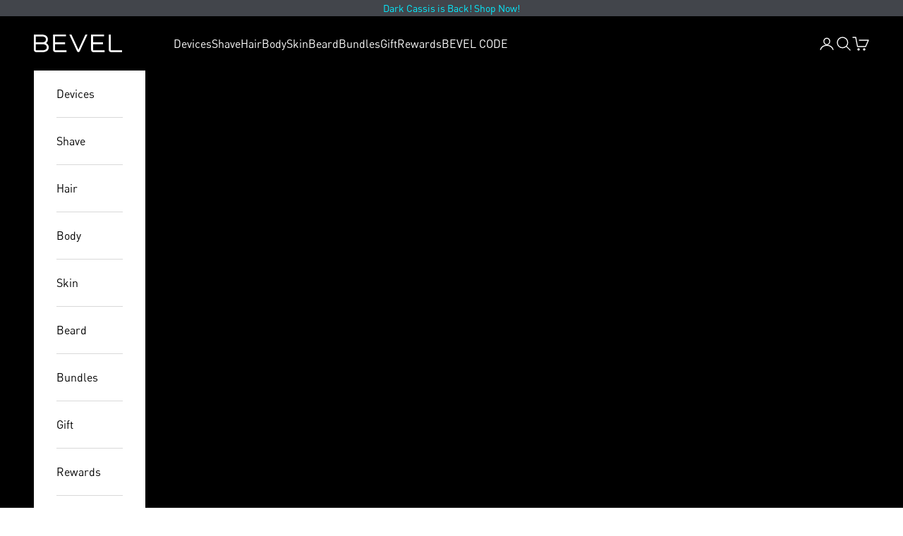

--- FILE ---
content_type: text/html; charset=utf-8
request_url: https://getbevel.com/products/skin-essentials
body_size: 40097
content:
<!doctype html>

<html class="no-js" lang="en" dir="ltr">
  <head>
    <script async crossorigin fetchpriority="high" src="/cdn/shopifycloud/importmap-polyfill/es-modules-shim.2.4.0.js"></script>
<script>
      
      (function () {
        const params = new URLSearchParams(window.location.search);
        const param = params.get('view-preview-catalog-page-html-container');

        if (param) {
          console.warn('Blocked potential XSS vector in Yotpo parameter.');
          params.delete('view-preview-catalog-page-html-container');

          const base = window.location.origin + window.location.pathname;
          const cleanedSearch = params.toString();
          const newURL = cleanedSearch ? `${base}?${cleanedSearch}` : base;

          window.location.replace(newURL);
        }
      })();
    </script>

    <meta charset="utf-8">
    <meta name="viewport" content="width=device-width, initial-scale=1.0, height=device-height, minimum-scale=1.0, maximum-scale=5.0">

    <title>Bevel Skin Essentials Kit</title><meta name="description" content="Shop Bevel&#39;s Skin Essentials - an online exclusive of our skincare favorites. This set includes: 4oz 2-in-1 Beard &amp; Face Wash, 4oz Moisturizing Face Gel, and Exfoliating Toner Pads."><link rel="canonical" href="https://getbevel.com/products/skin-essentials"><link rel="shortcut icon" href="//getbevel.com/cdn/shop/files/favicon-bevel.jpg?v=1726516958&width=96">
      <link rel="apple-touch-icon" href="//getbevel.com/cdn/shop/files/favicon-bevel.jpg?v=1726516958&width=180">
    <script>(function(w,d,s,l,i){w[l]=w[l]||[];w[l].push({'gtm.start':
      new Date().getTime(),event:'gtm.js'});var f=d.getElementsByTagName(s)[0],
      j=d.createElement(s),dl=l!='dataLayer'?'&l='+l:'';j.async=true;j.src=
      'https://www.googletagmanager.com/gtm.js?id='+i+dl;f.parentNode.insertBefore(j,f);
      })(window,document,'script','dataLayer','GTM-N6XWT7TZ');</script>
    <script>

  

  const siteStatus = 'Live';

  window.PGdataLayer = window.PGdataLayer || {
    GTM: {
      BINPlatform: '',
      ConsentOverlay: 'OneTrust',
      
        ConsentOverlayID: '8ec405a2-6a67-4020-bddb-246f425f9474',
      
      FacebookConnectAppID: '',
      FacebookConnectLocale: 'EN-US',
      FacebookRemarketingID: '',
      GoogleAnalyticsAllowLinker: '',
      GoogleAnalyticsDisabled: '',
      GoogleAnalyticsEETransOnEvent: 'true',
      GoogleAnalyticsGA4MeasurementID: 'G-EK5Z0JHS4R',
      GoogleAnalyticsLinkerDomains: '',
      GoogleAnalyticsLocal: 'UA-42026407-1',
      GoogleAnalyticsOptimizeContainerID: 'OPT-W5GPJPM',
      GoogleAnalyticsReportingView: '21834737',
      GoogleAnalyticsSiteSpeedSampleRate: 'high',
      GoogleAnalyticsStaging: '',
      Lytics: '7049c5d65eaef7cad26b97d099a25584',
      Monetate: '',
      Rudderstack: '2wLZvcTkBR3Ey7ovkgBQMy2Iym4',
      SiteBrand: 'Bevel',
      SiteCountry: 'US',
      SiteCountryISO3: 'USA',
      SiteCurrency: 'USD',
      SiteEnvironment: 'Prod',
      SiteHost: 'Shopify',
      SiteLanguage: 'EN',
      SiteLocalContainer: 'GTM-NV2XNCD',
      SiteLocale: 'en-US',
      SitePlatform: 'Shopify',
      SitePrivacyProtection: 'CCPA',
      SiteStatus: siteStatus,
      SiteTechnicalAgency: 'TAG',
      SiteTouchpoint: '1780',
    },
    user: {
      marketingProgramNbr: '503',
      sourceID: '13415',
      
    },
    content: {
      
        type: 'Product',
        category: 'Physical',
        sub_category: "Subscription",
      
    },
    ecomm: {
      products: [],
    },
    
      product: [],
      event: {
        action: 'event_view_product_detail_page',
        category: 'event_informational_action',
        label: '9910294315313',
        value: '34.95',
      },
    
    
  };

  window.dataLayer = window.dataLayer || [];
  
  (() => {
    window.addEventListener('load', () => {
      // Before we push the array of all products on the PDP, we need to
      // push the actual PDP's product to the array and match current site functionality.
      
        PGdataLayer.product.push({
          brand: 'Bevel',
          name: "Bevel Skin Essentials Kit",
          category: "Best Sellers, Bundles, Bundles Under $50, Gifts, Gifts Under $100, Products, Skin, Subscription Products",
          gtin: '900110-1',
          price: '34.95',
        });
      
      // P&G wants a list of all products on a given page pushed to PGdataLayer,
      // with attributes and an index.
      // This needs to be a window.load event bc of the way certain sliders work in Prestige.
      const products = document.querySelectorAll('.product-card');
      if (products.length) {
        products.forEach((product, index) => {
          const productData = {
            brand: 'Bevel',
            category: product.dataset.productTags,
            listtype:'product',
            name: product.dataset.productTitle,
            position: `${index + 1}`,
            price: product.dataset.productPrice,
            quantity: '1',
            sku: product.dataset.productSku,
          };
          PGdataLayer.ecomm.products.push(productData);
          
            PGdataLayer.product.push(productData);
          
        });
      };

      // We also need to populate the product list from the cart.
      
    });


    // Events for "submit search."
    const searchSiteClasses = ['header-search__input', 'search'];
    document.addEventListener('submit', (event) => {
      if (!event.target.classList.contains('header-search__form')) {
        return;
      }
      const queryInput = event.target.querySelector('[name="q"]');
      if (!queryInput) {
        return;
      }
      dataLayer.push({
        event: 'customEvent',
        GAeventCategory: 'event_informational_action',
        GAeventAction: 'event_search',
        GAeventLabel: queryInput.value,
        GAeventNonInteraction: false,
      });
    });

    

    

    

    

    // Event for "CRM registration complete." Users are redirected to the homepage on success.
    

    // Always reset this login flag.
    sessionStorage.removeItem('shopify_login');
  })();
</script>

<link rel="preconnect" href="https://fonts.shopifycdn.com" crossorigin>

    

<style>
  @font-face {
    font-family: 'DinPro';
    src: url('//getbevel.com/cdn/shop/t/147/assets/DinPro-Light.woff2?v=99361627561118041251768489762')
      format('woff2');
    font-weight: 300;
    font-style: normal;
  }

  @font-face {
    font-family: 'DinPro';
    src: url('//getbevel.com/cdn/shop/t/147/assets/DinPro-Regular.woff2?v=20835071262940700071768489762') format('woff2');
    font-weight: 400;
    font-style: normal;
  }

  @font-face {
    font-family: 'DinPro';
    src: url('//getbevel.com/cdn/shop/t/147/assets/DinPro-Medium.woff2?v=133024497283187183811768489762') format('woff2');
    font-weight: 500;
    font-style: normal;
  }

  @font-face {
    font-family: 'DinPro';
    src: url('//getbevel.com/cdn/shop/t/147/assets/DinPro-Bold.woff2?v=72904129750047914071768489762') format('woff2');
    font-weight: 700;
    font-style: normal;
  }

  @font-face {
    font-family: 'DinProCondensed';
    src: url('//getbevel.com/cdn/shop/t/147/assets/DinProCondensed-Light.woff2?v=77422945861069501381768489762') format('woff2');
    font-weight: 300;
    font-style: normal;
  }

  @font-face {
    font-family: 'DinProCondensed';
    src: url('//getbevel.com/cdn/shop/t/147/assets/DinProCondensed-Regular.woff2?v=92630049154725067291768489762') format('woff2');
    font-weight: 400;
    font-style: normal;
  }
</style>

<meta property="og:type" content="product">
  <meta property="og:title" content="Bevel Skin Essentials Kit">
  <meta property="product:price:amount" content="34.95">
  <meta property="product:price:currency" content="USD"><meta property="og:image" content="http://getbevel.com/cdn/shop/files/gallery_2_e07199b2-fdb6-4007-9a5d-ef43f30cefc6.webp?v=1762480937&width=2048">
  <meta property="og:image:secure_url" content="https://getbevel.com/cdn/shop/files/gallery_2_e07199b2-fdb6-4007-9a5d-ef43f30cefc6.webp?v=1762480937&width=2048">
  <meta property="og:image:width" content="1772">
  <meta property="og:image:height" content="1772"><meta property="og:description" content="Shop Bevel&#39;s Skin Essentials - an online exclusive of our skincare favorites. This set includes: 4oz 2-in-1 Beard &amp; Face Wash, 4oz Moisturizing Face Gel, and Exfoliating Toner Pads."><meta property="og:url" content="https://getbevel.com/products/skin-essentials">
<meta property="og:site_name" content="BEVEL"><meta name="twitter:card" content="summary"><meta name="twitter:title" content="Bevel Skin Essentials Kit">
  <meta name="twitter:description" content="Clear, Smooth, and Hydrated Skin—Made Simple. The Bevel Skin Essentials Kit is your all-in-one routine for healthy-looking skin.
What’s inside:


Face Wash: Aloe vera + witch hazel to cleanse, soothe, and fight breakouts.


Exfoliating Pads: Glycolic acid removes dead skin cells and unclogs pores for a smoother look.


Moisturizer: Lightweight, non-greasy hydration that keeps skin soft and refreshed.


Why You&#39;ll Love It:


Tackles blemishes, bumps, and discoloration.


Uses high-quality ingredients proven to nourish, exfoliate, and hydrate.


Formulated &amp;amp; effective for all skin types.


"><meta name="twitter:image" content="https://getbevel.com/cdn/shop/files/gallery_2_e07199b2-fdb6-4007-9a5d-ef43f30cefc6.webp?crop=center&height=1200&v=1762480937&width=1200">
  <meta name="twitter:image:alt" content="">
  <script type="application/ld+json">
  {
    "@context": "https://schema.org",
    "@type": "Product",
    "productID": 9910294315313,
    "offers": [{
          "@type": "Offer",
          "name": "Bevel Skin Essentials Kit",
          "availability":"https://schema.org/InStock",
          "price": 34.95,
          "priceCurrency": "USD",
          "priceValidUntil": "2026-01-31","sku": "900110-1","gtin": "810026290299","hasMerchantReturnPolicy": {
              "merchantReturnLink": "https:\/\/getbevel.com\/policies\/refund-policy"
            },"shippingDetails": {
              "shippingSettingsLink": "https:\/\/getbevel.com\/policies\/shipping-policy"
            },"url": "https://getbevel.com/products/skin-essentials?variant=49711413133617"
        }
],

    
"aggregateRating": {
        "@type": "AggregateRating",
        "ratingValue": "4.8",
        "reviewCount": "516"
      },"brand": {
      "@type": "Brand",
      "name": "Bevel"
    },
    "name": "Bevel Skin Essentials Kit",
    "description": "Clear, Smooth, and Hydrated Skin—Made Simple. The Bevel Skin Essentials Kit is your all-in-one routine for healthy-looking skin.\nWhat’s inside:\n\n\nFace Wash: Aloe vera + witch hazel to cleanse, soothe, and fight breakouts.\n\n\nExfoliating Pads: Glycolic acid removes dead skin cells and unclogs pores for a smoother look.\n\n\nMoisturizer: Lightweight, non-greasy hydration that keeps skin soft and refreshed.\n\n\nWhy You'll Love It:\n\n\nTackles blemishes, bumps, and discoloration.\n\n\nUses high-quality ingredients proven to nourish, exfoliate, and hydrate.\n\n\nFormulated \u0026amp; effective for all skin types.\n\n\n",
    "category": "Physical",
    "url": "https://getbevel.com/products/skin-essentials",
    "sku": "900110-1","gtin": "810026290299","weight": {
      "@type": "QuantitativeValue",
      "unitCode": "lb",
      "value": 0.96
      },"image": {
      "@type": "ImageObject",
      "url": "https://getbevel.com/cdn/shop/files/gallery_2_e07199b2-fdb6-4007-9a5d-ef43f30cefc6.webp?v=1762480937&width=1024",
      "image": "https://getbevel.com/cdn/shop/files/gallery_2_e07199b2-fdb6-4007-9a5d-ef43f30cefc6.webp?v=1762480937&width=1024",
      "name": "",
      "width": "1024",
      "height": "1024"
    }
  }
  </script>



  <script type="application/ld+json">
  {
    "@context": "https://schema.org",
    "@type": "BreadcrumbList",
  "itemListElement": [{
      "@type": "ListItem",
      "position": 1,
      "name": "Home",
      "item": "https://getbevel.com"
    }
,{
          "@type": "ListItem",
          "position": 2,
          "name": "Bevel Skin Essentials Kit",
          "item": "https://getbevel.com/products/skin-essentials"
        }]
  }
  </script>

<style>
  :root {
    /* Container */
    --container-max-width: 100%;
    --container-xxs-max-width: 27.5rem; /* 440px */
    --container-xs-max-width: 42.5rem; /* 680px */
    --container-sm-max-width: 61.25rem; /* 980px */
    --container-md-max-width: 71.875rem; /* 1150px */
    --container-lg-max-width: 78.75rem; /* 1260px */
    --container-xl-max-width: 85rem; /* 1360px */
    --container-gutter: 1.25rem;

    --section-vertical-spacing: 2.5rem;
    --section-vertical-spacing-tight:2.5rem;

    --section-stack-gap:2.25rem;
    --section-stack-gap-tight:2.25rem;

    /* Form settings */
    --form-gap: 1.25rem; /* Gap between fieldset and submit button */
    --fieldset-gap: 1rem; /* Gap between each form input within a fieldset */
    --form-control-gap: 0.625rem; /* Gap between input and label (ignored for floating label) */
    --checkbox-control-gap: 0.75rem; /* Horizontal gap between checkbox and its associated label */
    --input-padding-block: 0.65rem; /* Vertical padding for input, textarea and native select */
    --input-padding-inline: 0.8rem; /* Horizontal padding for input, textarea and native select */
    --checkbox-size: 0.875rem; /* Size (width and height) for checkbox */

    /* Other sizes */
    --sticky-area-height: calc(var(--announcement-bar-is-sticky, 0) * var(--announcement-bar-height, 0px) + var(--header-is-sticky, 0) * var(--header-is-visible, 1) * var(--header-height, 0px));

    /* RTL support */
    --transform-logical-flip: 1;
    --transform-origin-start: left;
    --transform-origin-end: right;

    /**
     * ---------------------------------------------------------------------
     * TYPOGRAPHY
     * ---------------------------------------------------------------------
     */

    /* Font properties */
    --heading-font-family: 'DinPro';
    --heading-font-weight: 400;
    --heading-font-style: normal;
    --heading-text-transform: uppercase;
    --heading-letter-spacing: 0.1em;
    --text-font-family: 'DinPro';
    --text-font-weight: 400;
    --text-font-style: normal;
    --text-letter-spacing: 0.0em;
    --button-font: var(--text-font-style) var(--text-font-weight) var(--text-sm) / 1.65 var(--text-font-family);
    --button-text-transform: uppercase;
    --button-letter-spacing: 0.18em;

    /* Font sizes */--text-heading-size-factor: 1.1;
    --text-h1: max(0.6875rem, clamp(1.375rem, 1.146341463414634rem + 0.975609756097561vw, 2rem) * var(--text-heading-size-factor));
    --text-h2: max(0.6875rem, clamp(1.25rem, 1.0670731707317074rem + 0.7804878048780488vw, 1.75rem) * var(--text-heading-size-factor));
    --text-h3: max(0.6875rem, clamp(1.125rem, 1.0335365853658536rem + 0.3902439024390244vw, 1.375rem) * var(--text-heading-size-factor));
    --text-h4: max(0.6875rem, clamp(1rem, 0.9542682926829268rem + 0.1951219512195122vw, 1.125rem) * var(--text-heading-size-factor));
    --text-h5: calc(0.875rem * var(--text-heading-size-factor));
    --text-h6: calc(0.75rem * var(--text-heading-size-factor));

    --text-xs: 0.75rem;
    --text-sm: 0.8125rem;
    --text-base: 0.875rem;
    --text-lg: 1.0rem;
    --text-xl: 1.25rem;

    /* Rounded variables (used for border radius) */
    --rounded-full: 9999px;
    --button-border-radius: 0.0rem;
    --input-border-radius: 0.0rem;

    /* Box shadow */
    --shadow-sm: 0 2px 8px rgb(0 0 0 / 0.05);
    --shadow: 0 5px 15px rgb(0 0 0 / 0.05);
    --shadow-md: 0 5px 30px rgb(0 0 0 / 0.05);
    --shadow-block: px px px rgb(var(--text-primary) / 0.0);

    /**
     * ---------------------------------------------------------------------
     * OTHER
     * ---------------------------------------------------------------------
     */

    --checkmark-svg-url: url(//getbevel.com/cdn/shop/t/147/assets/checkmark.svg?v=121081943478028099271768489762);
    --cursor-zoom-in-svg-url: url(//getbevel.com/cdn/shop/t/147/assets/cursor-zoom-in.svg?v=105709643766928536831768489762);
  }

  [dir="rtl"]:root {
    /* RTL support */
    --transform-logical-flip: -1;
    --transform-origin-start: right;
    --transform-origin-end: left;
  }

  @media screen and (min-width: 700px) {
    :root {
      /* Typography (font size) */
      --text-xs: 0.875rem;
      --text-sm: 0.9375rem;
      --text-base: 1.0rem;
      --text-lg: 1.125rem;
      --text-xl: 1.375rem;

      /* Spacing settings */
      --container-gutter: 2rem;
    }
  }

  @media screen and (min-width: 1000px) {
    :root {
      /* Spacing settings */
      --container-gutter: 3rem;

      --section-vertical-spacing: 4rem;
      --section-vertical-spacing-tight: 4rem;

      --section-stack-gap:3rem;
      --section-stack-gap-tight:3rem;
    }
  }:root {/* Overlay used for modal */
    --page-overlay: 0 0 0 / 0.4;

    /* We use the first scheme background as default */
    --page-background: ;

    /* Product colors */
    --on-sale-text: 208 27 27;
    --on-sale-badge-background: 208 27 27;
    --on-sale-badge-text: 255 255 255;
    --sold-out-badge-background: 239 239 239;
    --sold-out-badge-text: 0 0 0 / 0.65;
    --custom-badge-background: 28 28 28;
    --custom-badge-text: 255 255 255;
    --star-color: 28 28 28;

    /* Status colors */
    --success-background: 212 227 203;
    --success-text: 48 122 7;
    --warning-background: 253 241 224;
    --warning-text: 237 138 0;
    --error-background: 244 200 200;
    --error-text: 208 27 27;

    /* Brand colors */
    --color-light-gray: #fafafa;
    --color-dark-gray: #6d6d6d;
    --color-black: #000;
  }.color-scheme--scheme-1 {
      /* Color settings */--accent: 28 28 28;
      --text-color: 28 28 28;
      --background: 239 239 239 / 1.0;
      --background-without-opacity: 239 239 239;
      --background-gradient: ;--border-color: 207 207 207;/* Button colors */
      --button-background: 28 28 28;
      --button-text-color: 255 255 255;

      /* Circled buttons */
      --circle-button-background: 255 255 255;
      --circle-button-text-color: 28 28 28;
    }.shopify-section:has(.section-spacing.color-scheme--bg-609ecfcfee2f667ac6c12366fc6ece56) + .shopify-section:has(.section-spacing.color-scheme--bg-609ecfcfee2f667ac6c12366fc6ece56:not(.bordered-section)) .section-spacing {
      padding-block-start: 0;
    }.color-scheme--scheme-2 {
      /* Color settings */--accent: 28 28 28;
      --text-color: 28 28 28;
      --background: 255 255 255 / 1.0;
      --background-without-opacity: 255 255 255;
      --background-gradient: ;--border-color: 221 221 221;/* Button colors */
      --button-background: 28 28 28;
      --button-text-color: 255 255 255;

      /* Circled buttons */
      --circle-button-background: 255 255 255;
      --circle-button-text-color: 28 28 28;
    }.shopify-section:has(.section-spacing.color-scheme--bg-54922f2e920ba8346f6dc0fba343d673) + .shopify-section:has(.section-spacing.color-scheme--bg-54922f2e920ba8346f6dc0fba343d673:not(.bordered-section)) .section-spacing {
      padding-block-start: 0;
    }.color-scheme--scheme-3 {
      /* Color settings */--accent: 0 0 0;
      --text-color: 0 0 0;
      --background: 255 255 255 / 1.0;
      --background-without-opacity: 255 255 255;
      --background-gradient: ;--border-color: 217 217 217;/* Button colors */
      --button-background: 0 0 0;
      --button-text-color: 255 255 255;

      /* Circled buttons */
      --circle-button-background: 255 255 255;
      --circle-button-text-color: 28 28 28;
    }.shopify-section:has(.section-spacing.color-scheme--bg-54922f2e920ba8346f6dc0fba343d673) + .shopify-section:has(.section-spacing.color-scheme--bg-54922f2e920ba8346f6dc0fba343d673:not(.bordered-section)) .section-spacing {
      padding-block-start: 0;
    }.color-scheme--scheme-4 {
      /* Color settings */--accent: 255 255 255;
      --text-color: 255 255 255;
      --background: 88 80 70 / 1.0;
      --background-without-opacity: 88 80 70;
      --background-gradient: ;--border-color: 113 106 98;/* Button colors */
      --button-background: 255 255 255;
      --button-text-color: 28 28 28;

      /* Circled buttons */
      --circle-button-background: 255 255 255;
      --circle-button-text-color: 28 28 28;
    }.shopify-section:has(.section-spacing.color-scheme--bg-01c72d76ccd871bea5918e15d7b30171) + .shopify-section:has(.section-spacing.color-scheme--bg-01c72d76ccd871bea5918e15d7b30171:not(.bordered-section)) .section-spacing {
      padding-block-start: 0;
    }.color-scheme--scheme-58fe770a-e5f3-4bea-b2d9-6851533e9ff6 {
      /* Color settings */--accent: 28 28 28;
      --text-color: 5 237 255;
      --background: 66 69 75 / 1.0;
      --background-without-opacity: 66 69 75;
      --background-gradient: ;--border-color: 57 94 102;/* Button colors */
      --button-background: 28 28 28;
      --button-text-color: 5 237 255;

      /* Circled buttons */
      --circle-button-background: 255 255 255;
      --circle-button-text-color: 28 28 28;
    }.shopify-section:has(.section-spacing.color-scheme--bg-728067d24c7416823aca42cd9f413cd0) + .shopify-section:has(.section-spacing.color-scheme--bg-728067d24c7416823aca42cd9f413cd0:not(.bordered-section)) .section-spacing {
      padding-block-start: 0;
    }.color-scheme--scheme-80c772be-3918-45f2-8597-86e8cab42e61 {
      /* Color settings */--accent: 28 28 28;
      --text-color: 255 255 255;
      --background: 0 0 0 / 1.0;
      --background-without-opacity: 0 0 0;
      --background-gradient: ;--border-color: 38 38 38;/* Button colors */
      --button-background: 28 28 28;
      --button-text-color: 255 255 255;

      /* Circled buttons */
      --circle-button-background: 255 255 255;
      --circle-button-text-color: 28 28 28;
    }.shopify-section:has(.section-spacing.color-scheme--bg-77e774e6cc4d94d6a32f6256f02d9552) + .shopify-section:has(.section-spacing.color-scheme--bg-77e774e6cc4d94d6a32f6256f02d9552:not(.bordered-section)) .section-spacing {
      padding-block-start: 0;
    }.color-scheme--scheme-50f848bb-1694-4652-852a-708aaead9d98 {
      /* Color settings */--accent: 28 28 28;
      --text-color: 0 0 0;
      --background: 5 237 255 / 1.0;
      --background-without-opacity: 5 237 255;
      --background-gradient: ;--border-color: 4 201 217;/* Button colors */
      --button-background: 28 28 28;
      --button-text-color: 255 255 255;

      /* Circled buttons */
      --circle-button-background: 255 255 255;
      --circle-button-text-color: 28 28 28;
    }.shopify-section:has(.section-spacing.color-scheme--bg-afe10224e0fb906889e5aee1f8bad81b) + .shopify-section:has(.section-spacing.color-scheme--bg-afe10224e0fb906889e5aee1f8bad81b:not(.bordered-section)) .section-spacing {
      padding-block-start: 0;
    }.color-scheme--dialog {
      /* Color settings */--accent: 28 28 28;
      --text-color: 28 28 28;
      --background: 255 255 255 / 1.0;
      --background-without-opacity: 255 255 255;
      --background-gradient: ;--border-color: 221 221 221;/* Button colors */
      --button-background: 28 28 28;
      --button-text-color: 255 255 255;

      /* Circled buttons */
      --circle-button-background: 255 255 255;
      --circle-button-text-color: 28 28 28;
    }
</style><script>
  document.documentElement.classList.replace('no-js', 'js');

  // This allows to expose several variables to the global scope, to be used in scripts
  window.themeVariables = {
    settings: {
      showPageTransition: false,
      pageType: "product",
      moneyFormat: "${{amount}}",
      moneyWithCurrencyFormat: "${{amount}} USD",
      currencyCodeEnabled: false,
      cartType: "drawer",
      staggerMenuApparition: true,
      enableSubscriptionPriceSync: false
    },

    strings: {
      addToCartButton: "Add to cart",
      soldOutButton: "Sold out",
      preOrderButton: "Pre-order",
      unavailableButton: "Unavailable",
      addedToCart: "Added to your cart!",
      closeGallery: "Close gallery",
      zoomGallery: "Zoom picture",
      errorGallery: "Image cannot be loaded",
      soldOutBadge: "Sold out",
      discountBadge: "Save @@",
      sku: "SKU:",
      shippingEstimatorNoResults: "Sorry, we do not ship to your address.",
      shippingEstimatorOneResult: "There is one shipping rate for your address:",
      shippingEstimatorMultipleResults: "There are several shipping rates for your address:",
      shippingEstimatorError: "One or more error occurred while retrieving shipping rates:",
      next: "Next",
      previous: "Previous"
    },

    mediaQueries: {
      'sm': 'screen and (min-width: 700px)',
      'md': 'screen and (min-width: 1000px)',
      'lg': 'screen and (min-width: 1150px)',
      'xl': 'screen and (min-width: 1400px)',
      '2xl': 'screen and (min-width: 1600px)',
      'sm-max': 'screen and (max-width: 699px)',
      'md-max': 'screen and (max-width: 999px)',
      'lg-max': 'screen and (max-width: 1149px)',
      'xl-max': 'screen and (max-width: 1399px)',
      '2xl-max': 'screen and (max-width: 1599px)',
      'motion-safe': '(prefers-reduced-motion: no-preference)',
      'motion-reduce': '(prefers-reduced-motion: reduce)',
      'supports-hover': 'screen and (pointer: fine)',
      'supports-touch': 'screen and (hover: none)'
    }
  };</script><script>
      if (!(HTMLScriptElement.supports && HTMLScriptElement.supports('importmap'))) {
        const importMapPolyfill = document.createElement('script');
        importMapPolyfill.async = true;
        importMapPolyfill.src = "//getbevel.com/cdn/shop/t/147/assets/es-module-shims.min.js?v=163628956881225179081768489762";

        document.head.appendChild(importMapPolyfill);
      }
    </script>

    <script type="importmap">{
        "imports": {
          "vendor": "//getbevel.com/cdn/shop/t/147/assets/vendor.min.js?v=55120211853256353121768489762",
          "theme": "//getbevel.com/cdn/shop/t/147/assets/theme.js?v=109252489833469510611768489762",
          "photoswipe": "//getbevel.com/cdn/shop/t/147/assets/photoswipe.min.js?v=20290624223189769891768489762"
        }
      }
    </script>

    <script type="module" src="//getbevel.com/cdn/shop/t/147/assets/vendor.min.js?v=55120211853256353121768489762"></script>
    <script type="module" src="//getbevel.com/cdn/shop/t/147/assets/theme.js?v=109252489833469510611768489762"></script>
    <script type="module" src="//getbevel.com/cdn/shop/t/147/assets/standard-events.js?v=51256188898345067601768489762"></script>

    <script>window.performance && window.performance.mark && window.performance.mark('shopify.content_for_header.start');</script><meta name="facebook-domain-verification" content="zc5txg351wle9pnnq9qnly1njzdwdf">
<meta name="google-site-verification" content="sVqpnqEvUTQ1vJWygJb6RCwj6WRRfWCvgbqBNlcbNw8">
<meta id="shopify-digital-wallet" name="shopify-digital-wallet" content="/86655762737/digital_wallets/dialog">
<meta name="shopify-requires-components" content="true" product-ids="10107297497393,10114297495857">
<meta name="shopify-checkout-api-token" content="0bcf7e07d34004342165753ca3cc8d3b">
<link rel="alternate" type="application/json+oembed" href="https://getbevel.com/products/skin-essentials.oembed">
<script async="async" src="/checkouts/internal/preloads.js?locale=en-US"></script>
<link rel="preconnect" href="https://shop.app" crossorigin="anonymous">
<script async="async" src="https://shop.app/checkouts/internal/preloads.js?locale=en-US&shop_id=86655762737" crossorigin="anonymous"></script>
<script id="apple-pay-shop-capabilities" type="application/json">{"shopId":86655762737,"countryCode":"US","currencyCode":"USD","merchantCapabilities":["supports3DS"],"merchantId":"gid:\/\/shopify\/Shop\/86655762737","merchantName":"BEVEL","requiredBillingContactFields":["postalAddress","email"],"requiredShippingContactFields":["postalAddress","email"],"shippingType":"shipping","supportedNetworks":["visa","masterCard","amex","discover","elo","jcb"],"total":{"type":"pending","label":"BEVEL","amount":"1.00"},"shopifyPaymentsEnabled":true,"supportsSubscriptions":true}</script>
<script id="shopify-features" type="application/json">{"accessToken":"0bcf7e07d34004342165753ca3cc8d3b","betas":["rich-media-storefront-analytics"],"domain":"getbevel.com","predictiveSearch":true,"shopId":86655762737,"locale":"en"}</script>
<script>var Shopify = Shopify || {};
Shopify.shop = "bevel-skincare.myshopify.com";
Shopify.locale = "en";
Shopify.currency = {"active":"USD","rate":"1.0"};
Shopify.country = "US";
Shopify.theme = {"name":"v1.12.0","id":183404757297,"schema_name":"Bevel","schema_version":"v1.12.0","theme_store_id":null,"role":"main"};
Shopify.theme.handle = "null";
Shopify.theme.style = {"id":null,"handle":null};
Shopify.cdnHost = "getbevel.com/cdn";
Shopify.routes = Shopify.routes || {};
Shopify.routes.root = "/";</script>
<script type="module">!function(o){(o.Shopify=o.Shopify||{}).modules=!0}(window);</script>
<script>!function(o){function n(){var o=[];function n(){o.push(Array.prototype.slice.apply(arguments))}return n.q=o,n}var t=o.Shopify=o.Shopify||{};t.loadFeatures=n(),t.autoloadFeatures=n()}(window);</script>
<script>
  window.ShopifyPay = window.ShopifyPay || {};
  window.ShopifyPay.apiHost = "shop.app\/pay";
  window.ShopifyPay.redirectState = null;
</script>
<script id="shop-js-analytics" type="application/json">{"pageType":"product"}</script>
<script defer="defer" async type="module" src="//getbevel.com/cdn/shopifycloud/shop-js/modules/v2/client.init-shop-cart-sync_BdyHc3Nr.en.esm.js"></script>
<script defer="defer" async type="module" src="//getbevel.com/cdn/shopifycloud/shop-js/modules/v2/chunk.common_Daul8nwZ.esm.js"></script>
<script type="module">
  await import("//getbevel.com/cdn/shopifycloud/shop-js/modules/v2/client.init-shop-cart-sync_BdyHc3Nr.en.esm.js");
await import("//getbevel.com/cdn/shopifycloud/shop-js/modules/v2/chunk.common_Daul8nwZ.esm.js");

  window.Shopify.SignInWithShop?.initShopCartSync?.({"fedCMEnabled":true,"windoidEnabled":true});

</script>
<script defer="defer" async type="module" src="//getbevel.com/cdn/shopifycloud/shop-js/modules/v2/client.payment-terms_MV4M3zvL.en.esm.js"></script>
<script defer="defer" async type="module" src="//getbevel.com/cdn/shopifycloud/shop-js/modules/v2/chunk.common_Daul8nwZ.esm.js"></script>
<script defer="defer" async type="module" src="//getbevel.com/cdn/shopifycloud/shop-js/modules/v2/chunk.modal_CQq8HTM6.esm.js"></script>
<script type="module">
  await import("//getbevel.com/cdn/shopifycloud/shop-js/modules/v2/client.payment-terms_MV4M3zvL.en.esm.js");
await import("//getbevel.com/cdn/shopifycloud/shop-js/modules/v2/chunk.common_Daul8nwZ.esm.js");
await import("//getbevel.com/cdn/shopifycloud/shop-js/modules/v2/chunk.modal_CQq8HTM6.esm.js");

  
</script>
<script>
  window.Shopify = window.Shopify || {};
  if (!window.Shopify.featureAssets) window.Shopify.featureAssets = {};
  window.Shopify.featureAssets['shop-js'] = {"shop-cart-sync":["modules/v2/client.shop-cart-sync_QYOiDySF.en.esm.js","modules/v2/chunk.common_Daul8nwZ.esm.js"],"init-fed-cm":["modules/v2/client.init-fed-cm_DchLp9rc.en.esm.js","modules/v2/chunk.common_Daul8nwZ.esm.js"],"shop-button":["modules/v2/client.shop-button_OV7bAJc5.en.esm.js","modules/v2/chunk.common_Daul8nwZ.esm.js"],"init-windoid":["modules/v2/client.init-windoid_DwxFKQ8e.en.esm.js","modules/v2/chunk.common_Daul8nwZ.esm.js"],"shop-cash-offers":["modules/v2/client.shop-cash-offers_DWtL6Bq3.en.esm.js","modules/v2/chunk.common_Daul8nwZ.esm.js","modules/v2/chunk.modal_CQq8HTM6.esm.js"],"shop-toast-manager":["modules/v2/client.shop-toast-manager_CX9r1SjA.en.esm.js","modules/v2/chunk.common_Daul8nwZ.esm.js"],"init-shop-email-lookup-coordinator":["modules/v2/client.init-shop-email-lookup-coordinator_UhKnw74l.en.esm.js","modules/v2/chunk.common_Daul8nwZ.esm.js"],"pay-button":["modules/v2/client.pay-button_DzxNnLDY.en.esm.js","modules/v2/chunk.common_Daul8nwZ.esm.js"],"avatar":["modules/v2/client.avatar_BTnouDA3.en.esm.js"],"init-shop-cart-sync":["modules/v2/client.init-shop-cart-sync_BdyHc3Nr.en.esm.js","modules/v2/chunk.common_Daul8nwZ.esm.js"],"shop-login-button":["modules/v2/client.shop-login-button_D8B466_1.en.esm.js","modules/v2/chunk.common_Daul8nwZ.esm.js","modules/v2/chunk.modal_CQq8HTM6.esm.js"],"init-customer-accounts-sign-up":["modules/v2/client.init-customer-accounts-sign-up_C8fpPm4i.en.esm.js","modules/v2/client.shop-login-button_D8B466_1.en.esm.js","modules/v2/chunk.common_Daul8nwZ.esm.js","modules/v2/chunk.modal_CQq8HTM6.esm.js"],"init-shop-for-new-customer-accounts":["modules/v2/client.init-shop-for-new-customer-accounts_CVTO0Ztu.en.esm.js","modules/v2/client.shop-login-button_D8B466_1.en.esm.js","modules/v2/chunk.common_Daul8nwZ.esm.js","modules/v2/chunk.modal_CQq8HTM6.esm.js"],"init-customer-accounts":["modules/v2/client.init-customer-accounts_dRgKMfrE.en.esm.js","modules/v2/client.shop-login-button_D8B466_1.en.esm.js","modules/v2/chunk.common_Daul8nwZ.esm.js","modules/v2/chunk.modal_CQq8HTM6.esm.js"],"shop-follow-button":["modules/v2/client.shop-follow-button_CkZpjEct.en.esm.js","modules/v2/chunk.common_Daul8nwZ.esm.js","modules/v2/chunk.modal_CQq8HTM6.esm.js"],"lead-capture":["modules/v2/client.lead-capture_BntHBhfp.en.esm.js","modules/v2/chunk.common_Daul8nwZ.esm.js","modules/v2/chunk.modal_CQq8HTM6.esm.js"],"checkout-modal":["modules/v2/client.checkout-modal_CfxcYbTm.en.esm.js","modules/v2/chunk.common_Daul8nwZ.esm.js","modules/v2/chunk.modal_CQq8HTM6.esm.js"],"shop-login":["modules/v2/client.shop-login_Da4GZ2H6.en.esm.js","modules/v2/chunk.common_Daul8nwZ.esm.js","modules/v2/chunk.modal_CQq8HTM6.esm.js"],"payment-terms":["modules/v2/client.payment-terms_MV4M3zvL.en.esm.js","modules/v2/chunk.common_Daul8nwZ.esm.js","modules/v2/chunk.modal_CQq8HTM6.esm.js"]};
</script>
<script>(function() {
  var isLoaded = false;
  function asyncLoad() {
    if (isLoaded) return;
    isLoaded = true;
    var urls = ["\/\/cdn.shopify.com\/proxy\/406668bc3065ae3dbdedb32e34276b2e37d85b203e182f97082560f411b86423\/api.kount.com\/shopify\/js?m_id=604301\u0026shop=bevel-skincare.myshopify.com\u0026sp-cache-control=cHVibGljLCBtYXgtYWdlPTkwMA"];
    for (var i = 0; i < urls.length; i++) {
      var s = document.createElement('script');
      s.type = 'text/javascript';
      s.async = true;
      s.src = urls[i];
      var x = document.getElementsByTagName('script')[0];
      x.parentNode.insertBefore(s, x);
    }
  };
  if(window.attachEvent) {
    window.attachEvent('onload', asyncLoad);
  } else {
    window.addEventListener('load', asyncLoad, false);
  }
})();</script>
<script id="__st">var __st={"a":86655762737,"offset":-18000,"reqid":"7ea6a296-915b-45a2-a361-0043be508b1a-1769024452","pageurl":"getbevel.com\/products\/skin-essentials","u":"b5a6b5ca6daa","p":"product","rtyp":"product","rid":9910294315313};</script>
<script>window.ShopifyPaypalV4VisibilityTracking = true;</script>
<script id="captcha-bootstrap">!function(){'use strict';const t='contact',e='account',n='new_comment',o=[[t,t],['blogs',n],['comments',n],[t,'customer']],c=[[e,'customer_login'],[e,'guest_login'],[e,'recover_customer_password'],[e,'create_customer']],r=t=>t.map((([t,e])=>`form[action*='/${t}']:not([data-nocaptcha='true']) input[name='form_type'][value='${e}']`)).join(','),a=t=>()=>t?[...document.querySelectorAll(t)].map((t=>t.form)):[];function s(){const t=[...o],e=r(t);return a(e)}const i='password',u='form_key',d=['recaptcha-v3-token','g-recaptcha-response','h-captcha-response',i],f=()=>{try{return window.sessionStorage}catch{return}},m='__shopify_v',_=t=>t.elements[u];function p(t,e,n=!1){try{const o=window.sessionStorage,c=JSON.parse(o.getItem(e)),{data:r}=function(t){const{data:e,action:n}=t;return t[m]||n?{data:e,action:n}:{data:t,action:n}}(c);for(const[e,n]of Object.entries(r))t.elements[e]&&(t.elements[e].value=n);n&&o.removeItem(e)}catch(o){console.error('form repopulation failed',{error:o})}}const l='form_type',E='cptcha';function T(t){t.dataset[E]=!0}const w=window,h=w.document,L='Shopify',v='ce_forms',y='captcha';let A=!1;((t,e)=>{const n=(g='f06e6c50-85a8-45c8-87d0-21a2b65856fe',I='https://cdn.shopify.com/shopifycloud/storefront-forms-hcaptcha/ce_storefront_forms_captcha_hcaptcha.v1.5.2.iife.js',D={infoText:'Protected by hCaptcha',privacyText:'Privacy',termsText:'Terms'},(t,e,n)=>{const o=w[L][v],c=o.bindForm;if(c)return c(t,g,e,D).then(n);var r;o.q.push([[t,g,e,D],n]),r=I,A||(h.body.append(Object.assign(h.createElement('script'),{id:'captcha-provider',async:!0,src:r})),A=!0)});var g,I,D;w[L]=w[L]||{},w[L][v]=w[L][v]||{},w[L][v].q=[],w[L][y]=w[L][y]||{},w[L][y].protect=function(t,e){n(t,void 0,e),T(t)},Object.freeze(w[L][y]),function(t,e,n,w,h,L){const[v,y,A,g]=function(t,e,n){const i=e?o:[],u=t?c:[],d=[...i,...u],f=r(d),m=r(i),_=r(d.filter((([t,e])=>n.includes(e))));return[a(f),a(m),a(_),s()]}(w,h,L),I=t=>{const e=t.target;return e instanceof HTMLFormElement?e:e&&e.form},D=t=>v().includes(t);t.addEventListener('submit',(t=>{const e=I(t);if(!e)return;const n=D(e)&&!e.dataset.hcaptchaBound&&!e.dataset.recaptchaBound,o=_(e),c=g().includes(e)&&(!o||!o.value);(n||c)&&t.preventDefault(),c&&!n&&(function(t){try{if(!f())return;!function(t){const e=f();if(!e)return;const n=_(t);if(!n)return;const o=n.value;o&&e.removeItem(o)}(t);const e=Array.from(Array(32),(()=>Math.random().toString(36)[2])).join('');!function(t,e){_(t)||t.append(Object.assign(document.createElement('input'),{type:'hidden',name:u})),t.elements[u].value=e}(t,e),function(t,e){const n=f();if(!n)return;const o=[...t.querySelectorAll(`input[type='${i}']`)].map((({name:t})=>t)),c=[...d,...o],r={};for(const[a,s]of new FormData(t).entries())c.includes(a)||(r[a]=s);n.setItem(e,JSON.stringify({[m]:1,action:t.action,data:r}))}(t,e)}catch(e){console.error('failed to persist form',e)}}(e),e.submit())}));const S=(t,e)=>{t&&!t.dataset[E]&&(n(t,e.some((e=>e===t))),T(t))};for(const o of['focusin','change'])t.addEventListener(o,(t=>{const e=I(t);D(e)&&S(e,y())}));const B=e.get('form_key'),M=e.get(l),P=B&&M;t.addEventListener('DOMContentLoaded',(()=>{const t=y();if(P)for(const e of t)e.elements[l].value===M&&p(e,B);[...new Set([...A(),...v().filter((t=>'true'===t.dataset.shopifyCaptcha))])].forEach((e=>S(e,t)))}))}(h,new URLSearchParams(w.location.search),n,t,e,['guest_login'])})(!0,!0)}();</script>
<script integrity="sha256-4kQ18oKyAcykRKYeNunJcIwy7WH5gtpwJnB7kiuLZ1E=" data-source-attribution="shopify.loadfeatures" defer="defer" src="//getbevel.com/cdn/shopifycloud/storefront/assets/storefront/load_feature-a0a9edcb.js" crossorigin="anonymous"></script>
<script crossorigin="anonymous" defer="defer" src="//getbevel.com/cdn/shopifycloud/storefront/assets/shopify_pay/storefront-65b4c6d7.js?v=20250812"></script>
<script data-source-attribution="shopify.dynamic_checkout.dynamic.init">var Shopify=Shopify||{};Shopify.PaymentButton=Shopify.PaymentButton||{isStorefrontPortableWallets:!0,init:function(){window.Shopify.PaymentButton.init=function(){};var t=document.createElement("script");t.src="https://getbevel.com/cdn/shopifycloud/portable-wallets/latest/portable-wallets.en.js",t.type="module",document.head.appendChild(t)}};
</script>
<script data-source-attribution="shopify.dynamic_checkout.buyer_consent">
  function portableWalletsHideBuyerConsent(e){var t=document.getElementById("shopify-buyer-consent"),n=document.getElementById("shopify-subscription-policy-button");t&&n&&(t.classList.add("hidden"),t.setAttribute("aria-hidden","true"),n.removeEventListener("click",e))}function portableWalletsShowBuyerConsent(e){var t=document.getElementById("shopify-buyer-consent"),n=document.getElementById("shopify-subscription-policy-button");t&&n&&(t.classList.remove("hidden"),t.removeAttribute("aria-hidden"),n.addEventListener("click",e))}window.Shopify?.PaymentButton&&(window.Shopify.PaymentButton.hideBuyerConsent=portableWalletsHideBuyerConsent,window.Shopify.PaymentButton.showBuyerConsent=portableWalletsShowBuyerConsent);
</script>
<script data-source-attribution="shopify.dynamic_checkout.cart.bootstrap">document.addEventListener("DOMContentLoaded",(function(){function t(){return document.querySelector("shopify-accelerated-checkout-cart, shopify-accelerated-checkout")}if(t())Shopify.PaymentButton.init();else{new MutationObserver((function(e,n){t()&&(Shopify.PaymentButton.init(),n.disconnect())})).observe(document.body,{childList:!0,subtree:!0})}}));
</script>
<link id="shopify-accelerated-checkout-styles" rel="stylesheet" media="screen" href="https://getbevel.com/cdn/shopifycloud/portable-wallets/latest/accelerated-checkout-backwards-compat.css" crossorigin="anonymous">
<style id="shopify-accelerated-checkout-cart">
        #shopify-buyer-consent {
  margin-top: 1em;
  display: inline-block;
  width: 100%;
}

#shopify-buyer-consent.hidden {
  display: none;
}

#shopify-subscription-policy-button {
  background: none;
  border: none;
  padding: 0;
  text-decoration: underline;
  font-size: inherit;
  cursor: pointer;
}

#shopify-subscription-policy-button::before {
  box-shadow: none;
}

      </style>

<script>window.performance && window.performance.mark && window.performance.mark('shopify.content_for_header.end');</script>
    
<script>
  window.dataLayer = window.dataLayer || [];

  const performanceCookieCategory = ',2,';

  function waitForOneTrust() {
    hasOneTrustLoaded();

    let attempts = 0;
    const interval = setInterval(function() {
      if (hasOneTrustLoaded() || attempts > 100) {
        clearInterval(interval);
      }
      attempts++;
    }, 100);
  }

  function hasOneTrustLoaded() {
    if (typeof window.OnetrustActiveGroups === 'string') {
      optanonWrapper();
      window.OptanonWrapper = optanonWrapper;
      return true;
    }
    return false;
  }

  function optanonWrapper() {
    const trackingConsent = window.OnetrustActiveGroups.includes(
      performanceCookieCategory
    );

    updateConsent({
      ad_personalization: trackingConsent ? 'granted' : 'denied',
      ad_storage: trackingConsent ? 'granted' : 'denied',
      ad_user_data: trackingConsent ? 'granted' : 'denied',
      analytics_storage: trackingConsent ? 'granted' : 'denied',
      functionality_storage: trackingConsent ? 'granted' : 'denied',
      personalization_storage: trackingConsent ? 'granted' : 'denied',
    });
  }

  window.Shopify.loadFeatures(
    [
      {
        name: 'consent-tracking-api',
        version: '0.1',
      },
    ],
    (error) => {
      if (error) {
        throw error;
      }

      const preferencesAllowed = window.Shopify.customerPrivacy.preferencesProcessingAllowed();
      const analyticsAllowed = window.Shopify.customerPrivacy.analyticsProcessingAllowed();
      const marketingAllowed = window.Shopify.customerPrivacy.marketingAllowed();

      document.addEventListener('visitorConsentCollected', (event) =>
        pixelsBlocking(event.detail.analyticsAllowed)
      );

    }
  );

  waitForOneTrust();

  function updateConsent(consents) {
    if (!window.Shopify.customerPrivacy || !consents) {
      return;
    }

    window.Shopify.customerPrivacy.setTrackingConsent(
      {
        analytics: consents.analytics_storage === 'granted',
        marketing:
          consents.ad_personalization === 'granted' &&
          consents.ad_storage === 'granted' &&
          consents.ad_user_data === 'granted',
        preferences: consents.analytics_storage === 'granted',
        sale_of_data: consents.analytics_storage === 'granted',
      },
      () => {
      }
    );
    // @todo – replace this with whatever needs to happen in visitorConsentCollected.
    if (consents.ad_user_data == 'denied') {
      pixelsBlocking(false);
    }
  }

  function pixelsBlocking(consentStatus) {
    console.log('Consent status: ', consentStatus);

    if (consentStatus) {
      if (window.fbq) {
        fbqPixelConsentManage('grant');
      }

      if (window.dtrum) {
        dynatraceConsentManage(true);
      }

      document.cookie =
        '__kla_off=false; expires=' +
        new Date(
          new Date().getTime() + 2 * 365 * 24 * 60 * 60 * 1000
        ).toUTCString() +
        '; path=/';
      return;
    }

    
    if (window.fbq) {
      fbqPixelConsentManage('revoke');
    }
    if (window.dtrum) {
      dynatraceConsentManage(false);
    }
    disabledTrekkiePixels();
    document.cookie =
      '__kla_off=true; expires=' +
      new Date(
        new Date().getTime() + 2 * 365 * 24 * 60 * 60 * 1000
      ).toUTCString() +
      '; path=/';
  }

  const fbqPixelConsentManage = (status) => {
    if (!window.fbq || status !== 'revoke' || status !== 'grant') {
      return;
    }
    window.fbq('consent', status);
    console.log('=> Facebook consent status: ', status.toUpperCase());
  };

  const dynatraceConsentManage = (status) => {
    if (!window.dtrum) {
      return;
    }

    if (status) {
      window.dtrum.enableSessionReplay(true);
      window.dtrum.enable();
      console.log('=> Dynatrace consent status: ENABLED');
      return;
    }

    window.dtrum.disableSessionReplay();
    console.log('=> Dynatrace consent status: DISABLED');
  };

  const disabledTrekkiePixels = () => {
    let attempts = 0;
    const trekkiePixelInterval = setInterval(() => {
      if (window.trekkie || attempts > 100) {
        const tikTokPixels = Array.from(
          document.querySelectorAll('script[src*="https://analytics.tiktok.com"]')
        );
        const pinterestPixels = Array.from(
          document.querySelectorAll(
            'script[src*="https://ct.pinterest.com"], script[src*="https://s.pinimg.com"]'
          )
        );
        const facebookPixels = Array.from(
          document.querySelectorAll(
            'script[src*="https://connect.facebook.net/en_US/fbevents.js"]'
          )
        );
        const crazyeggPixels = Array.from(
          document.querySelectorAll(
            'script[src*="https://script.crazyegg.com"]'
          )
        );
        const klaviyoPixels = Array.from(
          document.querySelectorAll(
            'script[src*="https://static.klaviyo.com"], script[src*="https://static-tracking.klaviyo.com"], script[src*="https://fast.a.klaviyo.com"], script[src*="https://static-forms.a.klaviyo.com"]',
          )
        );
        const moatPixels = Array.from(
          document.querySelectorAll(
            'script[src*="https://z.moatads.com"]'
          )
        );

        const pixels = [...pinterestPixels, ...tikTokPixels, ...facebookPixels, ...crazyeggPixels, ...klaviyoPixels, ...moatPixels];

        pixels.forEach((pixel) => {
          pixel.setAttribute("type", "text/plain");
          pixel.setAttribute("class", "optanon-category-C0002-C0003-C0005");
        });

        clearInterval(trekkiePixelInterval);
      }

      attempts++;
    }, 500);
  };
</script>

<link href="//getbevel.com/cdn/shop/t/147/assets/theme.css?v=122449845126267039691768490009" rel="stylesheet" type="text/css" media="all" /><link href="//getbevel.com/cdn/shop/t/147/assets/typography.css?v=80776308889027995841768489762" rel="stylesheet" type="text/css" media="all" /><link href="//getbevel.com/cdn/shop/t/147/assets/custom.css?v=53678258711684165921768490005" rel="stylesheet" type="text/css" media="all" />
    <script src="https://cdn-widgetsrepository.yotpo.com/v1/loader/26WErrzyukJTKZEE6uHO9gAdmrDGN2NjbHHs5Bla?languageCode=en" async></script>
    

    

<script>
  
  !function(){if(!window.klaviyo){window._klOnsite=window._klOnsite||[];try{window.klaviyo=new Proxy({},{get:function(n,i){return"push"===i?function(){var n;(n=window._klOnsite).push.apply(n,arguments)}:function(){for(var n=arguments.length,o=new Array(n),w=0;w<n;w++)o[w]=arguments[w];var t="function"==typeof o[o.length-1]?o.pop():void 0,e=new Promise((function(n){window._klOnsite.push([i].concat(o,[function(i){t&&t(i),n(i)}]))}));return e}}})}catch(n){window.klaviyo=window.klaviyo||[],window.klaviyo.push=function(){var n;(n=window._klOnsite).push.apply(n,arguments)}}}}();

  
  

  
    
    var item = {
      ProductID: "9910294315313",
      Title: "Bevel Skin Essentials Kit",
      URL: "https://getbevel.com/products/skin-essentials",
      ImageURL: "https://getbevel.com/cdn/shop/files/gallery_2_e07199b2-fdb6-4007-9a5d-ef43f30cefc6.webp?v=1762480937",
      Price: "34.95",
      CompareAtPrice: "",
      Brand: "Bevel",
      VariantID: "49711413133617",
      VariantName: "Default Title",
      Categories: ["Best Sellers", "Bundles", "Bundles Under $50", "Gifts", "Gifts Under $100", "Products", "Skin", "Subscription Products"]
    };

    klaviyo.push(["track", "Viewed Product", item]);

    
    var _learnq = window._learnq || [];
    var klAjax = true;

    function addedToCart() {
      return fetch(`${window.location.origin}/cart.js`)
        .then(res => res.clone().json().then(data => {
          var cart = {
            total_price: data.total_price / 100,
            $value: data.total_price / 100,
            total_discount: data.total_discount,
            original_total_price: data.original_total_price / 100,
            items: data.items
          };
          if (typeof item !== 'undefined') {
            cart = Object.assign(cart, item);
          }
          if (klAjax) {
            _learnq.push(['track', 'Added to Cart', cart]);
          }
        }));
    }

    document.addEventListener('submit', (e) => {
      if (
        e.target.classList.contains('shopify-product-form') &&
        e.target.closest('.shopify-section--main-product')
      ) {
        // This is the main product's add to cart form.
        addedToCart();
      }
    });
  
</script>

  <!-- BEGIN app block: shopify://apps/yotpo-product-reviews/blocks/settings/eb7dfd7d-db44-4334-bc49-c893b51b36cf -->


  <script type="text/javascript" src="https://cdn-widgetsrepository.yotpo.com/v1/loader/26WErrzyukJTKZEE6uHO9gAdmrDGN2NjbHHs5Bla?languageCode=en" async></script>



  
<!-- END app block --><!-- BEGIN app block: shopify://apps/ab-tasty/blocks/abtasty-tag/50439cd8-89e0-4240-838a-2948c07c763d -->
  
    <script
      type="text/javascript"
      src="https://try.abtasty.com/b662e922eb2ed9fca93b1f4747928948.js"
      async
    ></script>
  
  <script type="text/javascript">
    // This waits for all the external ressources (including ABTasty tag) to load before executing the callback function.
    window.addEventListener('load', function () {
      if(!window.ABTasty) {
        // AB Tasty tag is not loaded so exit.
        return
      }

      if (window.ABTasty.eventState?.['consentValid']?.status === 'complete') {
        updateShopifyDataForWebPixel();
      } else {
        window.addEventListener('abtasty_consentValid', () => {
          updateShopifyDataForWebPixel();
        });
      }

      async function updateShopifyDataForWebPixel() {
        const STORAGE_KEY = 'ABTastyShopify';
        const consentReady = ABTasty.consentReady;
        const shouldHandleSubdomain = "false" === "true";

        if(!consentReady) {
          if(shouldHandleSubdomain) {
            await cookieStore.delete(STORAGE_KEY);
          }
          return localStorage.removeItem(STORAGE_KEY);
        }

        const ABTastyData = {
          identifier: "b662e922eb2ed9fca93b1f4747928948",
          campaigns: ABTasty.getCampaignHistory(),
          visitorId: ABTasty.visitor.id,
          accountId: ABTasty.getAccountSettings().id,
          consent: ABTasty.consentReady,
        };

        if (shouldHandleSubdomain) {
          await cookieStore.set({
            name: STORAGE_KEY,
            value: JSON.stringify(ABTastyData),
            expires: Date.now() + 1 * 24 * 60 * 60 * 1000, // 1 day
            domain: window.location.hostname,
          });
        }
        localStorage.setItem(STORAGE_KEY, JSON.stringify(ABTastyData));
      }
    });
  </script>





<!-- END app block --><!-- BEGIN app block: shopify://apps/yotpo-loyalty-rewards/blocks/loader-app-embed-block/2f9660df-5018-4e02-9868-ee1fb88d6ccd -->
    <script src="https://cdn-widgetsrepository.yotpo.com/v1/loader/yhZy8XxsewrNp5ZgFkmHPA" async></script>




<!-- END app block --><!-- BEGIN app block: shopify://apps/triplewhale/blocks/triple_pixel_snippet/483d496b-3f1a-4609-aea7-8eee3b6b7a2a --><link rel='preconnect dns-prefetch' href='https://api.config-security.com/' crossorigin />
<link rel='preconnect dns-prefetch' href='https://conf.config-security.com/' crossorigin />
<script>
/* >> TriplePixel :: start*/
window.TriplePixelData={TripleName:"bevel-skincare.myshopify.com",ver:"2.16",plat:"SHOPIFY",isHeadless:false,src:'SHOPIFY_EXT',product:{id:"9910294315313",name:`Bevel Skin Essentials Kit`,price:"34.95",variant:"49711413133617"},search:"",collection:"",cart:"drawer",template:"product",curr:"USD" || "USD"},function(W,H,A,L,E,_,B,N){function O(U,T,P,H,R){void 0===R&&(R=!1),H=new XMLHttpRequest,P?(H.open("POST",U,!0),H.setRequestHeader("Content-Type","text/plain")):H.open("GET",U,!0),H.send(JSON.stringify(P||{})),H.onreadystatechange=function(){4===H.readyState&&200===H.status?(R=H.responseText,U.includes("/first")?eval(R):P||(N[B]=R)):(299<H.status||H.status<200)&&T&&!R&&(R=!0,O(U,T-1,P))}}if(N=window,!N[H+"sn"]){N[H+"sn"]=1,L=function(){return Date.now().toString(36)+"_"+Math.random().toString(36)};try{A.setItem(H,1+(0|A.getItem(H)||0)),(E=JSON.parse(A.getItem(H+"U")||"[]")).push({u:location.href,r:document.referrer,t:Date.now(),id:L()}),A.setItem(H+"U",JSON.stringify(E))}catch(e){}var i,m,p;A.getItem('"!nC`')||(_=A,A=N,A[H]||(E=A[H]=function(t,e,i){return void 0===i&&(i=[]),"State"==t?E.s:(W=L(),(E._q=E._q||[]).push([W,t,e].concat(i)),W)},E.s="Installed",E._q=[],E.ch=W,B="configSecurityConfModel",N[B]=1,O("https://conf.config-security.com/model",5),i=L(),m=A[atob("c2NyZWVu")],_.setItem("di_pmt_wt",i),p={id:i,action:"profile",avatar:_.getItem("auth-security_rand_salt_"),time:m[atob("d2lkdGg=")]+":"+m[atob("aGVpZ2h0")],host:A.TriplePixelData.TripleName,plat:A.TriplePixelData.plat,url:window.location.href.slice(0,500),ref:document.referrer,ver:A.TriplePixelData.ver},O("https://api.config-security.com/event",5,p),O("https://api.config-security.com/first?host=".concat(p.host,"&plat=").concat(p.plat),5)))}}("","TriplePixel",localStorage);
/* << TriplePixel :: end*/
</script>



<!-- END app block --><link href="https://monorail-edge.shopifysvc.com" rel="dns-prefetch">
<script>(function(){if ("sendBeacon" in navigator && "performance" in window) {try {var session_token_from_headers = performance.getEntriesByType('navigation')[0].serverTiming.find(x => x.name == '_s').description;} catch {var session_token_from_headers = undefined;}var session_cookie_matches = document.cookie.match(/_shopify_s=([^;]*)/);var session_token_from_cookie = session_cookie_matches && session_cookie_matches.length === 2 ? session_cookie_matches[1] : "";var session_token = session_token_from_headers || session_token_from_cookie || "";function handle_abandonment_event(e) {var entries = performance.getEntries().filter(function(entry) {return /monorail-edge.shopifysvc.com/.test(entry.name);});if (!window.abandonment_tracked && entries.length === 0) {window.abandonment_tracked = true;var currentMs = Date.now();var navigation_start = performance.timing.navigationStart;var payload = {shop_id: 86655762737,url: window.location.href,navigation_start,duration: currentMs - navigation_start,session_token,page_type: "product"};window.navigator.sendBeacon("https://monorail-edge.shopifysvc.com/v1/produce", JSON.stringify({schema_id: "online_store_buyer_site_abandonment/1.1",payload: payload,metadata: {event_created_at_ms: currentMs,event_sent_at_ms: currentMs}}));}}window.addEventListener('pagehide', handle_abandonment_event);}}());</script>
<script id="web-pixels-manager-setup">(function e(e,d,r,n,o){if(void 0===o&&(o={}),!Boolean(null===(a=null===(i=window.Shopify)||void 0===i?void 0:i.analytics)||void 0===a?void 0:a.replayQueue)){var i,a;window.Shopify=window.Shopify||{};var t=window.Shopify;t.analytics=t.analytics||{};var s=t.analytics;s.replayQueue=[],s.publish=function(e,d,r){return s.replayQueue.push([e,d,r]),!0};try{self.performance.mark("wpm:start")}catch(e){}var l=function(){var e={modern:/Edge?\/(1{2}[4-9]|1[2-9]\d|[2-9]\d{2}|\d{4,})\.\d+(\.\d+|)|Firefox\/(1{2}[4-9]|1[2-9]\d|[2-9]\d{2}|\d{4,})\.\d+(\.\d+|)|Chrom(ium|e)\/(9{2}|\d{3,})\.\d+(\.\d+|)|(Maci|X1{2}).+ Version\/(15\.\d+|(1[6-9]|[2-9]\d|\d{3,})\.\d+)([,.]\d+|)( \(\w+\)|)( Mobile\/\w+|) Safari\/|Chrome.+OPR\/(9{2}|\d{3,})\.\d+\.\d+|(CPU[ +]OS|iPhone[ +]OS|CPU[ +]iPhone|CPU IPhone OS|CPU iPad OS)[ +]+(15[._]\d+|(1[6-9]|[2-9]\d|\d{3,})[._]\d+)([._]\d+|)|Android:?[ /-](13[3-9]|1[4-9]\d|[2-9]\d{2}|\d{4,})(\.\d+|)(\.\d+|)|Android.+Firefox\/(13[5-9]|1[4-9]\d|[2-9]\d{2}|\d{4,})\.\d+(\.\d+|)|Android.+Chrom(ium|e)\/(13[3-9]|1[4-9]\d|[2-9]\d{2}|\d{4,})\.\d+(\.\d+|)|SamsungBrowser\/([2-9]\d|\d{3,})\.\d+/,legacy:/Edge?\/(1[6-9]|[2-9]\d|\d{3,})\.\d+(\.\d+|)|Firefox\/(5[4-9]|[6-9]\d|\d{3,})\.\d+(\.\d+|)|Chrom(ium|e)\/(5[1-9]|[6-9]\d|\d{3,})\.\d+(\.\d+|)([\d.]+$|.*Safari\/(?![\d.]+ Edge\/[\d.]+$))|(Maci|X1{2}).+ Version\/(10\.\d+|(1[1-9]|[2-9]\d|\d{3,})\.\d+)([,.]\d+|)( \(\w+\)|)( Mobile\/\w+|) Safari\/|Chrome.+OPR\/(3[89]|[4-9]\d|\d{3,})\.\d+\.\d+|(CPU[ +]OS|iPhone[ +]OS|CPU[ +]iPhone|CPU IPhone OS|CPU iPad OS)[ +]+(10[._]\d+|(1[1-9]|[2-9]\d|\d{3,})[._]\d+)([._]\d+|)|Android:?[ /-](13[3-9]|1[4-9]\d|[2-9]\d{2}|\d{4,})(\.\d+|)(\.\d+|)|Mobile Safari.+OPR\/([89]\d|\d{3,})\.\d+\.\d+|Android.+Firefox\/(13[5-9]|1[4-9]\d|[2-9]\d{2}|\d{4,})\.\d+(\.\d+|)|Android.+Chrom(ium|e)\/(13[3-9]|1[4-9]\d|[2-9]\d{2}|\d{4,})\.\d+(\.\d+|)|Android.+(UC? ?Browser|UCWEB|U3)[ /]?(15\.([5-9]|\d{2,})|(1[6-9]|[2-9]\d|\d{3,})\.\d+)\.\d+|SamsungBrowser\/(5\.\d+|([6-9]|\d{2,})\.\d+)|Android.+MQ{2}Browser\/(14(\.(9|\d{2,})|)|(1[5-9]|[2-9]\d|\d{3,})(\.\d+|))(\.\d+|)|K[Aa][Ii]OS\/(3\.\d+|([4-9]|\d{2,})\.\d+)(\.\d+|)/},d=e.modern,r=e.legacy,n=navigator.userAgent;return n.match(d)?"modern":n.match(r)?"legacy":"unknown"}(),u="modern"===l?"modern":"legacy",c=(null!=n?n:{modern:"",legacy:""})[u],f=function(e){return[e.baseUrl,"/wpm","/b",e.hashVersion,"modern"===e.buildTarget?"m":"l",".js"].join("")}({baseUrl:d,hashVersion:r,buildTarget:u}),m=function(e){var d=e.version,r=e.bundleTarget,n=e.surface,o=e.pageUrl,i=e.monorailEndpoint;return{emit:function(e){var a=e.status,t=e.errorMsg,s=(new Date).getTime(),l=JSON.stringify({metadata:{event_sent_at_ms:s},events:[{schema_id:"web_pixels_manager_load/3.1",payload:{version:d,bundle_target:r,page_url:o,status:a,surface:n,error_msg:t},metadata:{event_created_at_ms:s}}]});if(!i)return console&&console.warn&&console.warn("[Web Pixels Manager] No Monorail endpoint provided, skipping logging."),!1;try{return self.navigator.sendBeacon.bind(self.navigator)(i,l)}catch(e){}var u=new XMLHttpRequest;try{return u.open("POST",i,!0),u.setRequestHeader("Content-Type","text/plain"),u.send(l),!0}catch(e){return console&&console.warn&&console.warn("[Web Pixels Manager] Got an unhandled error while logging to Monorail."),!1}}}}({version:r,bundleTarget:l,surface:e.surface,pageUrl:self.location.href,monorailEndpoint:e.monorailEndpoint});try{o.browserTarget=l,function(e){var d=e.src,r=e.async,n=void 0===r||r,o=e.onload,i=e.onerror,a=e.sri,t=e.scriptDataAttributes,s=void 0===t?{}:t,l=document.createElement("script"),u=document.querySelector("head"),c=document.querySelector("body");if(l.async=n,l.src=d,a&&(l.integrity=a,l.crossOrigin="anonymous"),s)for(var f in s)if(Object.prototype.hasOwnProperty.call(s,f))try{l.dataset[f]=s[f]}catch(e){}if(o&&l.addEventListener("load",o),i&&l.addEventListener("error",i),u)u.appendChild(l);else{if(!c)throw new Error("Did not find a head or body element to append the script");c.appendChild(l)}}({src:f,async:!0,onload:function(){if(!function(){var e,d;return Boolean(null===(d=null===(e=window.Shopify)||void 0===e?void 0:e.analytics)||void 0===d?void 0:d.initialized)}()){var d=window.webPixelsManager.init(e)||void 0;if(d){var r=window.Shopify.analytics;r.replayQueue.forEach((function(e){var r=e[0],n=e[1],o=e[2];d.publishCustomEvent(r,n,o)})),r.replayQueue=[],r.publish=d.publishCustomEvent,r.visitor=d.visitor,r.initialized=!0}}},onerror:function(){return m.emit({status:"failed",errorMsg:"".concat(f," has failed to load")})},sri:function(e){var d=/^sha384-[A-Za-z0-9+/=]+$/;return"string"==typeof e&&d.test(e)}(c)?c:"",scriptDataAttributes:o}),m.emit({status:"loading"})}catch(e){m.emit({status:"failed",errorMsg:(null==e?void 0:e.message)||"Unknown error"})}}})({shopId: 86655762737,storefrontBaseUrl: "https://getbevel.com",extensionsBaseUrl: "https://extensions.shopifycdn.com/cdn/shopifycloud/web-pixels-manager",monorailEndpoint: "https://monorail-edge.shopifysvc.com/unstable/produce_batch",surface: "storefront-renderer",enabledBetaFlags: ["2dca8a86"],webPixelsConfigList: [{"id":"1826816305","configuration":"{\"accountID\":\"RqwHWn\",\"webPixelConfig\":\"eyJlbmFibGVBZGRlZFRvQ2FydEV2ZW50cyI6IHRydWV9\"}","eventPayloadVersion":"v1","runtimeContext":"STRICT","scriptVersion":"524f6c1ee37bacdca7657a665bdca589","type":"APP","apiClientId":123074,"privacyPurposes":["ANALYTICS","MARKETING"],"dataSharingAdjustments":{"protectedCustomerApprovalScopes":["read_customer_address","read_customer_email","read_customer_name","read_customer_personal_data","read_customer_phone"]}},{"id":"1737851185","configuration":"{\"hashed_organization_id\":\"06453cca022654b2cc067d6d235d1e7f_v1\",\"app_key\":\"bevel-skincare\",\"allow_collect_personal_data\":\"true\"}","eventPayloadVersion":"v1","runtimeContext":"STRICT","scriptVersion":"c3e64302e4c6a915b615bb03ddf3784a","type":"APP","apiClientId":111542,"privacyPurposes":["ANALYTICS","MARKETING","SALE_OF_DATA"],"dataSharingAdjustments":{"protectedCustomerApprovalScopes":["read_customer_address","read_customer_email","read_customer_name","read_customer_personal_data","read_customer_phone"]}},{"id":"1737556273","configuration":"{\"storeIdentity\":\"bevel-skincare.myshopify.com\",\"baseURL\":\"https:\\\/\\\/api.printful.com\\\/shopify-pixels\"}","eventPayloadVersion":"v1","runtimeContext":"STRICT","scriptVersion":"74f275712857ab41bea9d998dcb2f9da","type":"APP","apiClientId":156624,"privacyPurposes":["ANALYTICS","MARKETING","SALE_OF_DATA"],"dataSharingAdjustments":{"protectedCustomerApprovalScopes":["read_customer_address","read_customer_email","read_customer_name","read_customer_personal_data","read_customer_phone"]}},{"id":"1605959985","configuration":"{\"myshopifyDomain\":\"bevel-skincare.myshopify.com\"}","eventPayloadVersion":"v1","runtimeContext":"STRICT","scriptVersion":"23b97d18e2aa74363140dc29c9284e87","type":"APP","apiClientId":2775569,"privacyPurposes":["ANALYTICS","MARKETING","SALE_OF_DATA"],"dataSharingAdjustments":{"protectedCustomerApprovalScopes":["read_customer_address","read_customer_email","read_customer_name","read_customer_phone","read_customer_personal_data"]}},{"id":"1476264241","configuration":"{\"pixelCode\":\"D1DCKQJC77U4RDUT34T0\"}","eventPayloadVersion":"v1","runtimeContext":"STRICT","scriptVersion":"22e92c2ad45662f435e4801458fb78cc","type":"APP","apiClientId":4383523,"privacyPurposes":["ANALYTICS","MARKETING","SALE_OF_DATA"],"dataSharingAdjustments":{"protectedCustomerApprovalScopes":["read_customer_address","read_customer_email","read_customer_name","read_customer_personal_data","read_customer_phone"]}},{"id":"1372815665","configuration":"{\"store_id\":\"205879\",\"environment\":\"prod\"}","eventPayloadVersion":"v1","runtimeContext":"STRICT","scriptVersion":"e1b3f843f8a910884b33e33e956dd640","type":"APP","apiClientId":294517,"privacyPurposes":[],"dataSharingAdjustments":{"protectedCustomerApprovalScopes":["read_customer_address","read_customer_email","read_customer_name","read_customer_personal_data","read_customer_phone"]}},{"id":"1116569905","configuration":"{\"cart_viewed\":\"true\",\"checkout_address_info_submitted\":\"true\",\"checkout_completed\":\"true\",\"checkout_contact_info_submitted\":\"true\",\"checkout_shipping_info_submitted\":\"true\",\"checkout_started\":\"true\",\"collection_viewed\":\"true\",\"page_viewed\":\"true\",\"payment_info_submitted\":\"true\",\"product_added_to_cart\":\"true\",\"product_removed_from_cart\":\"true\",\"product_viewed\":\"true\",\"search_submitted\":\"true\"}","eventPayloadVersion":"v1","runtimeContext":"STRICT","scriptVersion":"5c605eca84777f48455eade5dcb0bf95","type":"APP","apiClientId":100317265921,"privacyPurposes":["ANALYTICS"],"dataSharingAdjustments":{"protectedCustomerApprovalScopes":[]}},{"id":"921698609","configuration":"{\"shopId\":\"bevel-skincare.myshopify.com\"}","eventPayloadVersion":"v1","runtimeContext":"STRICT","scriptVersion":"674c31de9c131805829c42a983792da6","type":"APP","apiClientId":2753413,"privacyPurposes":["ANALYTICS","MARKETING","SALE_OF_DATA"],"dataSharingAdjustments":{"protectedCustomerApprovalScopes":["read_customer_address","read_customer_email","read_customer_name","read_customer_personal_data","read_customer_phone"]}},{"id":"814874929","configuration":"{\"config\":\"{\\\"google_tag_ids\\\":[\\\"AW-978141078\\\",\\\"GT-M6B9M6XG\\\"],\\\"target_country\\\":\\\"US\\\",\\\"gtag_events\\\":[{\\\"type\\\":\\\"search\\\",\\\"action_label\\\":\\\"AW-978141078\\\/OWPVCJCMu9EZEJb_tNID\\\"},{\\\"type\\\":\\\"begin_checkout\\\",\\\"action_label\\\":\\\"AW-978141078\\\/NfPxCJaMu9EZEJb_tNID\\\"},{\\\"type\\\":\\\"view_item\\\",\\\"action_label\\\":[\\\"AW-978141078\\\/hLcnCI2Mu9EZEJb_tNID\\\",\\\"MC-L4RJ04FDKF\\\"]},{\\\"type\\\":\\\"purchase\\\",\\\"action_label\\\":[\\\"AW-978141078\\\/aSjxCIeMu9EZEJb_tNID\\\",\\\"MC-L4RJ04FDKF\\\"]},{\\\"type\\\":\\\"page_view\\\",\\\"action_label\\\":[\\\"AW-978141078\\\/5639CIqMu9EZEJb_tNID\\\",\\\"MC-L4RJ04FDKF\\\"]},{\\\"type\\\":\\\"add_payment_info\\\",\\\"action_label\\\":\\\"AW-978141078\\\/0RjrCJmMu9EZEJb_tNID\\\"},{\\\"type\\\":\\\"add_to_cart\\\",\\\"action_label\\\":\\\"AW-978141078\\\/52bNCJOMu9EZEJb_tNID\\\"}],\\\"enable_monitoring_mode\\\":false}\"}","eventPayloadVersion":"v1","runtimeContext":"OPEN","scriptVersion":"b2a88bafab3e21179ed38636efcd8a93","type":"APP","apiClientId":1780363,"privacyPurposes":[],"dataSharingAdjustments":{"protectedCustomerApprovalScopes":["read_customer_address","read_customer_email","read_customer_name","read_customer_personal_data","read_customer_phone"]}},{"id":"654246193","configuration":"{\"pixel_id\":\"258464844320147\",\"pixel_type\":\"facebook_pixel\",\"metaapp_system_user_token\":\"-\"}","eventPayloadVersion":"v1","runtimeContext":"OPEN","scriptVersion":"ca16bc87fe92b6042fbaa3acc2fbdaa6","type":"APP","apiClientId":2329312,"privacyPurposes":["ANALYTICS","MARKETING","SALE_OF_DATA"],"dataSharingAdjustments":{"protectedCustomerApprovalScopes":["read_customer_address","read_customer_email","read_customer_name","read_customer_personal_data","read_customer_phone"]}},{"id":"114622769","eventPayloadVersion":"1","runtimeContext":"LAX","scriptVersion":"20","type":"CUSTOM","privacyPurposes":["ANALYTICS","MARKETING"],"name":"TAG Custom Checkout"},{"id":"shopify-app-pixel","configuration":"{}","eventPayloadVersion":"v1","runtimeContext":"STRICT","scriptVersion":"0450","apiClientId":"shopify-pixel","type":"APP","privacyPurposes":["ANALYTICS","MARKETING"]},{"id":"shopify-custom-pixel","eventPayloadVersion":"v1","runtimeContext":"LAX","scriptVersion":"0450","apiClientId":"shopify-pixel","type":"CUSTOM","privacyPurposes":["ANALYTICS","MARKETING"]}],isMerchantRequest: false,initData: {"shop":{"name":"BEVEL","paymentSettings":{"currencyCode":"USD"},"myshopifyDomain":"bevel-skincare.myshopify.com","countryCode":"US","storefrontUrl":"https:\/\/getbevel.com"},"customer":null,"cart":null,"checkout":null,"productVariants":[{"price":{"amount":34.95,"currencyCode":"USD"},"product":{"title":"Bevel Skin Essentials Kit","vendor":"Bevel","id":"9910294315313","untranslatedTitle":"Bevel Skin Essentials Kit","url":"\/products\/skin-essentials","type":"Physical"},"id":"49711413133617","image":{"src":"\/\/getbevel.com\/cdn\/shop\/files\/gallery_2_e07199b2-fdb6-4007-9a5d-ef43f30cefc6.webp?v=1762480937"},"sku":"900110-1","title":"Default Title","untranslatedTitle":"Default Title"}],"purchasingCompany":null},},"https://getbevel.com/cdn","fcfee988w5aeb613cpc8e4bc33m6693e112",{"modern":"","legacy":""},{"shopId":"86655762737","storefrontBaseUrl":"https:\/\/getbevel.com","extensionBaseUrl":"https:\/\/extensions.shopifycdn.com\/cdn\/shopifycloud\/web-pixels-manager","surface":"storefront-renderer","enabledBetaFlags":"[\"2dca8a86\"]","isMerchantRequest":"false","hashVersion":"fcfee988w5aeb613cpc8e4bc33m6693e112","publish":"custom","events":"[[\"page_viewed\",{}],[\"product_viewed\",{\"productVariant\":{\"price\":{\"amount\":34.95,\"currencyCode\":\"USD\"},\"product\":{\"title\":\"Bevel Skin Essentials Kit\",\"vendor\":\"Bevel\",\"id\":\"9910294315313\",\"untranslatedTitle\":\"Bevel Skin Essentials Kit\",\"url\":\"\/products\/skin-essentials\",\"type\":\"Physical\"},\"id\":\"49711413133617\",\"image\":{\"src\":\"\/\/getbevel.com\/cdn\/shop\/files\/gallery_2_e07199b2-fdb6-4007-9a5d-ef43f30cefc6.webp?v=1762480937\"},\"sku\":\"900110-1\",\"title\":\"Default Title\",\"untranslatedTitle\":\"Default Title\"}}]]"});</script><script>
  window.ShopifyAnalytics = window.ShopifyAnalytics || {};
  window.ShopifyAnalytics.meta = window.ShopifyAnalytics.meta || {};
  window.ShopifyAnalytics.meta.currency = 'USD';
  var meta = {"product":{"id":9910294315313,"gid":"gid:\/\/shopify\/Product\/9910294315313","vendor":"Bevel","type":"Physical","handle":"skin-essentials","variants":[{"id":49711413133617,"price":3495,"name":"Bevel Skin Essentials Kit","public_title":null,"sku":"900110-1"}],"remote":false},"page":{"pageType":"product","resourceType":"product","resourceId":9910294315313,"requestId":"7ea6a296-915b-45a2-a361-0043be508b1a-1769024452"}};
  for (var attr in meta) {
    window.ShopifyAnalytics.meta[attr] = meta[attr];
  }
</script>
<script class="analytics">
  (function () {
    var customDocumentWrite = function(content) {
      var jquery = null;

      if (window.jQuery) {
        jquery = window.jQuery;
      } else if (window.Checkout && window.Checkout.$) {
        jquery = window.Checkout.$;
      }

      if (jquery) {
        jquery('body').append(content);
      }
    };

    var hasLoggedConversion = function(token) {
      if (token) {
        return document.cookie.indexOf('loggedConversion=' + token) !== -1;
      }
      return false;
    }

    var setCookieIfConversion = function(token) {
      if (token) {
        var twoMonthsFromNow = new Date(Date.now());
        twoMonthsFromNow.setMonth(twoMonthsFromNow.getMonth() + 2);

        document.cookie = 'loggedConversion=' + token + '; expires=' + twoMonthsFromNow;
      }
    }

    var trekkie = window.ShopifyAnalytics.lib = window.trekkie = window.trekkie || [];
    if (trekkie.integrations) {
      return;
    }
    trekkie.methods = [
      'identify',
      'page',
      'ready',
      'track',
      'trackForm',
      'trackLink'
    ];
    trekkie.factory = function(method) {
      return function() {
        var args = Array.prototype.slice.call(arguments);
        args.unshift(method);
        trekkie.push(args);
        return trekkie;
      };
    };
    for (var i = 0; i < trekkie.methods.length; i++) {
      var key = trekkie.methods[i];
      trekkie[key] = trekkie.factory(key);
    }
    trekkie.load = function(config) {
      trekkie.config = config || {};
      trekkie.config.initialDocumentCookie = document.cookie;
      var first = document.getElementsByTagName('script')[0];
      var script = document.createElement('script');
      script.type = 'text/javascript';
      script.onerror = function(e) {
        var scriptFallback = document.createElement('script');
        scriptFallback.type = 'text/javascript';
        scriptFallback.onerror = function(error) {
                var Monorail = {
      produce: function produce(monorailDomain, schemaId, payload) {
        var currentMs = new Date().getTime();
        var event = {
          schema_id: schemaId,
          payload: payload,
          metadata: {
            event_created_at_ms: currentMs,
            event_sent_at_ms: currentMs
          }
        };
        return Monorail.sendRequest("https://" + monorailDomain + "/v1/produce", JSON.stringify(event));
      },
      sendRequest: function sendRequest(endpointUrl, payload) {
        // Try the sendBeacon API
        if (window && window.navigator && typeof window.navigator.sendBeacon === 'function' && typeof window.Blob === 'function' && !Monorail.isIos12()) {
          var blobData = new window.Blob([payload], {
            type: 'text/plain'
          });

          if (window.navigator.sendBeacon(endpointUrl, blobData)) {
            return true;
          } // sendBeacon was not successful

        } // XHR beacon

        var xhr = new XMLHttpRequest();

        try {
          xhr.open('POST', endpointUrl);
          xhr.setRequestHeader('Content-Type', 'text/plain');
          xhr.send(payload);
        } catch (e) {
          console.log(e);
        }

        return false;
      },
      isIos12: function isIos12() {
        return window.navigator.userAgent.lastIndexOf('iPhone; CPU iPhone OS 12_') !== -1 || window.navigator.userAgent.lastIndexOf('iPad; CPU OS 12_') !== -1;
      }
    };
    Monorail.produce('monorail-edge.shopifysvc.com',
      'trekkie_storefront_load_errors/1.1',
      {shop_id: 86655762737,
      theme_id: 183404757297,
      app_name: "storefront",
      context_url: window.location.href,
      source_url: "//getbevel.com/cdn/s/trekkie.storefront.cd680fe47e6c39ca5d5df5f0a32d569bc48c0f27.min.js"});

        };
        scriptFallback.async = true;
        scriptFallback.src = '//getbevel.com/cdn/s/trekkie.storefront.cd680fe47e6c39ca5d5df5f0a32d569bc48c0f27.min.js';
        first.parentNode.insertBefore(scriptFallback, first);
      };
      script.async = true;
      script.src = '//getbevel.com/cdn/s/trekkie.storefront.cd680fe47e6c39ca5d5df5f0a32d569bc48c0f27.min.js';
      first.parentNode.insertBefore(script, first);
    };
    trekkie.load(
      {"Trekkie":{"appName":"storefront","development":false,"defaultAttributes":{"shopId":86655762737,"isMerchantRequest":null,"themeId":183404757297,"themeCityHash":"6508870598492983240","contentLanguage":"en","currency":"USD"},"isServerSideCookieWritingEnabled":true,"monorailRegion":"shop_domain","enabledBetaFlags":["65f19447"]},"Session Attribution":{},"S2S":{"facebookCapiEnabled":true,"source":"trekkie-storefront-renderer","apiClientId":580111}}
    );

    var loaded = false;
    trekkie.ready(function() {
      if (loaded) return;
      loaded = true;

      window.ShopifyAnalytics.lib = window.trekkie;

      var originalDocumentWrite = document.write;
      document.write = customDocumentWrite;
      try { window.ShopifyAnalytics.merchantGoogleAnalytics.call(this); } catch(error) {};
      document.write = originalDocumentWrite;

      window.ShopifyAnalytics.lib.page(null,{"pageType":"product","resourceType":"product","resourceId":9910294315313,"requestId":"7ea6a296-915b-45a2-a361-0043be508b1a-1769024452","shopifyEmitted":true});

      var match = window.location.pathname.match(/checkouts\/(.+)\/(thank_you|post_purchase)/)
      var token = match? match[1]: undefined;
      if (!hasLoggedConversion(token)) {
        setCookieIfConversion(token);
        window.ShopifyAnalytics.lib.track("Viewed Product",{"currency":"USD","variantId":49711413133617,"productId":9910294315313,"productGid":"gid:\/\/shopify\/Product\/9910294315313","name":"Bevel Skin Essentials Kit","price":"34.95","sku":"900110-1","brand":"Bevel","variant":null,"category":"Physical","nonInteraction":true,"remote":false},undefined,undefined,{"shopifyEmitted":true});
      window.ShopifyAnalytics.lib.track("monorail:\/\/trekkie_storefront_viewed_product\/1.1",{"currency":"USD","variantId":49711413133617,"productId":9910294315313,"productGid":"gid:\/\/shopify\/Product\/9910294315313","name":"Bevel Skin Essentials Kit","price":"34.95","sku":"900110-1","brand":"Bevel","variant":null,"category":"Physical","nonInteraction":true,"remote":false,"referer":"https:\/\/getbevel.com\/products\/skin-essentials"});
      }
    });


        var eventsListenerScript = document.createElement('script');
        eventsListenerScript.async = true;
        eventsListenerScript.src = "//getbevel.com/cdn/shopifycloud/storefront/assets/shop_events_listener-3da45d37.js";
        document.getElementsByTagName('head')[0].appendChild(eventsListenerScript);

})();</script>
<script
  defer
  src="https://getbevel.com/cdn/shopifycloud/perf-kit/shopify-perf-kit-3.0.4.min.js"
  data-application="storefront-renderer"
  data-shop-id="86655762737"
  data-render-region="gcp-us-central1"
  data-page-type="product"
  data-theme-instance-id="183404757297"
  data-theme-name="Bevel"
  data-theme-version="v1.12.0"
  data-monorail-region="shop_domain"
  data-resource-timing-sampling-rate="10"
  data-shs="true"
  data-shs-beacon="true"
  data-shs-export-with-fetch="true"
  data-shs-logs-sample-rate="1"
  data-shs-beacon-endpoint="https://getbevel.com/api/collect"
></script>
</head>

  

  <div id="shopify-section-product-badges" class="shopify-section"><style type="text/css">
  
</style>


</div>

  <body class="features--button-transition features--zoom-image  color-scheme color-scheme--scheme-3"><template id="drawer-default-template">
  <div part="base">
    <div part="overlay"></div>

    <div part="content">
      <header part="header">
        <slot name="header"></slot>

        <button type="button" is="dialog-close-button" part="close-button tap-area" aria-label="Close"><svg aria-hidden="true" focusable="false" fill="none" width="14" class="icon icon-close" viewBox="0 0 16 16">
      <path d="m1 1 14 14M1 15 15 1" stroke="currentColor" stroke-width="1.4"/>
    </svg>

  </button>
      </header>

      <div part="body">
        <slot></slot>
      </div>

      <footer part="footer">
        <slot name="footer"></slot>
      </footer>
    </div>
  </div>
</template><template id="modal-default-template">
  <div part="base">
    <div part="overlay"></div>

    <div part="content">
      <header part="header">
        <slot name="header"></slot>

        <button type="button" is="dialog-close-button" part="close-button tap-area" aria-label="Close"><svg aria-hidden="true" focusable="false" fill="none" width="14" class="icon icon-close" viewBox="0 0 16 16">
      <path d="m1 1 14 14M1 15 15 1" stroke="currentColor" stroke-width="1.4"/>
    </svg>

  </button>
      </header>

      <div part="body">
        <slot></slot>
      </div>
    </div>
  </div>
</template><template id="popover-default-template">
  <div part="base">
    <div part="overlay"></div>

    <div part="content">
      <header part="header">
        <slot name="header"></slot>

        <button type="button" is="dialog-close-button" part="close-button tap-area" aria-label="Close"><svg aria-hidden="true" focusable="false" fill="none" width="14" class="icon icon-close" viewBox="0 0 16 16">
      <path d="m1 1 14 14M1 15 15 1" stroke="currentColor" stroke-width="1.4"/>
    </svg>

  </button>
      </header>

      <div part="body">
        <slot></slot>
      </div>
    </div>
  </div>
</template><template id="header-search-default-template">
  <div part="base">
    <div part="overlay"></div>

    <div part="content">
      <slot></slot>
    </div>
  </div>
</template><template id="video-media-default-template">
  <slot></slot>

  <svg part="play-button" fill="none" width="48" height="48" viewBox="0 0 48 48">
    <path fill-rule="evenodd" clip-rule="evenodd" d="M48 24c0 13.255-10.745 24-24 24S0 37.255 0 24 10.745 0 24 0s24 10.745 24 24Zm-18 0-9-6.6v13.2l9-6.6Z" fill="var(--play-button-background, #ffffff)"/>
  </svg>
</template><loading-bar class="loading-bar" aria-hidden="true"></loading-bar>
    <a href="#main" allow-hash-change class="skip-to-content sr-only">Skip to content</a>

    <span id="header-scroll-tracker" style="position: absolute; width: 1px; height: 1px; top: var(--header-scroll-tracker-offset, 10px); left: 0;"></span><!-- BEGIN sections: header-group -->
<aside id="shopify-section-sections--25897384018225__announcement-bar" class="shopify-section shopify-section-group-header-group shopify-section--announcement-bar"><style>
    :root {
      --announcement-bar-is-sticky: 1;}#shopify-section-sections--25897384018225__announcement-bar {
        position: sticky;
        top: 0;
        z-index: 5;
      }

      .shopify-section--header ~ #shopify-section-sections--25897384018225__announcement-bar {
        top: calc(var(--header-is-sticky, 0) * var(--header-height, 0px));
        z-index: 4; /* We have to lower the z-index in case the announcement bar is displayed after the header */
      }#shopify-section-sections--25897384018225__announcement-bar {
      --announcement-bar-font-size: 0.75rem;
    }

    @media screen and (min-width: 999px) {
      #shopify-section-sections--25897384018225__announcement-bar {
        --announcement-bar-font-size: 0.875rem;
      }
    }
  </style>

  <height-observer variable="announcement-bar">
    <div class="announcement-bar color-scheme color-scheme--scheme-58fe770a-e5f3-4bea-b2d9-6851533e9ff6"><announcement-bar-carousel allow-swipe autoplay="5" id="carousel-sections--25897384018225__announcement-bar" class="announcement-bar__carousel"><p class="prose heading is-selected" ><a href="/products/bevel-exfoliating-body-wash" title="Bevel Exfoliating Body Wash">Dark Cassis is Back! Shop Now!</a></p></announcement-bar-carousel></div>
  </height-observer>

  <script>
    document.documentElement.style.setProperty('--announcement-bar-height', `${document.getElementById('shopify-section-sections--25897384018225__announcement-bar').clientHeight.toFixed(2)}px`);
  </script></aside><header id="shopify-section-sections--25897384018225__header" class="shopify-section shopify-section-group-header-group shopify-section--header"><style>
  :root {
    --header-is-sticky: 1;
  }

  #shopify-section-sections--25897384018225__header {
    --header-grid: "primary-nav logo secondary-nav" / minmax(0, 1fr) auto minmax(0, 1fr);
    --header-padding-block: 1rem;
    --header-transparent-header-text-color: 255 255 255;
    --header-separation-border-color: 255 255 255 / 0.15;

    position: relative;
    z-index: 4;
  }

  @media screen and (min-width: 700px) {
    #shopify-section-sections--25897384018225__header {
      --header-padding-block: 1.6rem;
    }
  }

  @media screen and (min-width: 1000px) {
    #shopify-section-sections--25897384018225__header {--header-grid: "logo primary-nav secondary-nav" / auto minmax(0, 1fr) auto;}
  }#shopify-section-sections--25897384018225__header {
      position: sticky;
      top: 0;
    }

    .shopify-section--announcement-bar ~ #shopify-section-sections--25897384018225__header {
      top: calc(var(--announcement-bar-is-sticky, 0) * var(--announcement-bar-height, 0px));
    }#shopify-section-sections--25897384018225__header {
      --header-logo-width: 95px;
    }

    @media screen and (min-width: 700px) {
      #shopify-section-sections--25897384018225__header {
        --header-logo-width: 125px;
      }
    }</style>

<height-observer variable="header">
  <x-header  class="header color-scheme color-scheme--scheme-80c772be-3918-45f2-8597-86e8cab42e61">
      <a href="/" class="header__logo"><span class="sr-only">BEVEL</span><img src="//getbevel.com/cdn/shop/files/Bevel_Logo_WHT.svg?v=1727985371&amp;width=80" alt="Bevel" srcset="//getbevel.com/cdn/shop/files/Bevel_Logo_WHT.svg?v=1727985371&amp;width=80 80w, //getbevel.com/cdn/shop/files/Bevel_Logo_WHT.svg?v=1727985371&amp;width=80 80w" width="80" height="16" sizes="125px" class="header__logo-image"></a>
    
<nav class="header__primary-nav " aria-label="Primary navigation">
        <button type="button" aria-controls="sidebar-menu" class="md:hidden">
          <span class="sr-only">Open navigation menu</span><svg aria-hidden="true" fill="none" focusable="false" width="24" class="header__nav-icon icon icon-hamburger" viewBox="0 0 24 24">
      <path d="M1 19h22M1 12h22M1 5h22" stroke="currentColor" stroke-width="1.4" stroke-linecap="square"/>
    </svg></button><ul class="contents unstyled-list md-max:hidden">

              <li class="header__primary-nav-item" data-title="Devices"><details is="mega-menu-disclosure" class="header__menu-disclosure" follow-summary-link trigger="hover">
                    <summary
                      data-follow-link="/collections/devices"
                      class="h6 standard-event"
                      data-event-category="event_informational_action"
                      data-event-action="event_menu_click"
                      data-event-label="/collections/devices"
                    >Devices</summary><div class="mega-menu " ><ul class="mega-menu__linklist unstyled-list"><li class="v-stack justify-items-start gap-5">
          <a
            href="/collections/devices"
            class="h6 standard-event"
            data-event-category="event_informational_action"
            data-event-action="event_menu_click"
            data-event-label="/collections/devices"
          >
            DEVICES
          </a><ul class="v-stack gap-2.5 unstyled-list"><li>
                  <a
                    href="/products/electric-foil-shaver"
                    class="link-faded standard-event"
                    data-event-category="event_informational_action"
                    data-event-action="event_menu_click"
                    data-event-label="/products/electric-foil-shaver"
                  >
                    ELECTRIC SHAVER
                  </a>
                </li><li>
                  <a
                    href="/products/trimmer"
                    class="link-faded standard-event"
                    data-event-category="event_informational_action"
                    data-event-action="event_menu_click"
                    data-event-label="/products/trimmer"
                  >
                    TRIMMER
                  </a>
                </li><li>
                  <a
                    href="/products/trimmer-tblade"
                    class="link-faded standard-event"
                    data-event-category="event_informational_action"
                    data-event-action="event_menu_click"
                    data-event-label="/products/trimmer-tblade"
                  >
                    TRIMMER + T-BLADE
                  </a>
                </li><li>
                  <a
                    href="/products/bevel-pro"
                    class="link-faded standard-event"
                    data-event-category="event_informational_action"
                    data-event-action="event_menu_click"
                    data-event-label="/products/bevel-pro"
                  >
                    ALL-IN-ONE PRO CLIPPER
                  </a>
                </li><li>
                  <a
                    href="/products/bevel-pro-t-blade-bundle"
                    class="link-faded standard-event"
                    data-event-category="event_informational_action"
                    data-event-action="event_menu_click"
                    data-event-label="/products/bevel-pro-t-blade-bundle"
                  >
                    PRO + PRO T-BLADE
                  </a>
                </li><li>
                  <a
                    href="/collections/devices"
                    class="link-faded standard-event"
                    data-event-category="event_informational_action"
                    data-event-action="event_menu_click"
                    data-event-label="/collections/devices"
                  >
                    VIEW ALL
                  </a>
                </li></ul></li><li class="v-stack justify-items-start gap-5">
          <a
            href="/collections/devices"
            class="h6 standard-event"
            data-event-category="event_informational_action"
            data-event-action="event_menu_click"
            data-event-label="/collections/devices"
          >
            ACCESSORIES
          </a><ul class="v-stack gap-2.5 unstyled-list"><li>
                  <a
                    href="/products/square-blade"
                    class="link-faded standard-event"
                    data-event-category="event_informational_action"
                    data-event-action="event_menu_click"
                    data-event-label="/products/square-blade"
                  >
                    TRIMMER SQUARE BLADE
                  </a>
                </li><li>
                  <a
                    href="/products/t-blade"
                    class="link-faded standard-event"
                    data-event-category="event_informational_action"
                    data-event-action="event_menu_click"
                    data-event-label="/products/t-blade"
                  >
                    TRIMMER T-BLADE
                  </a>
                </li><li>
                  <a
                    href="/products/bevel-pro-t-blade"
                    class="link-faded standard-event"
                    data-event-category="event_informational_action"
                    data-event-action="event_menu_click"
                    data-event-label="/products/bevel-pro-t-blade"
                  >
                    PRO T-BLADE
                  </a>
                </li><li>
                  <a
                    href="/products/charging-stand"
                    class="link-faded standard-event"
                    data-event-category="event_informational_action"
                    data-event-action="event_menu_click"
                    data-event-label="/products/charging-stand"
                  >
                    CHARGING STAND
                  </a>
                </li><li>
                  <a
                    href="/collections/devices"
                    class="link-faded standard-event"
                    data-event-category="event_informational_action"
                    data-event-action="event_menu_click"
                    data-event-label="/collections/devices"
                  >
                    VIEW ALL
                  </a>
                </li></ul></li></ul><div class="mega-menu__promo"><a href="/products/bevel-pro" class="v-stack justify-items-center gap-4 sm:gap-5 group"><div class="overflow-hidden"><img src="//getbevel.com/cdn/shop/files/Bevel_Pro_GuardsFalling_White_V2.png?v=1762480963&amp;width=4800" alt="" srcset="//getbevel.com/cdn/shop/files/Bevel_Pro_GuardsFalling_White_V2.png?v=1762480963&amp;width=315 315w, //getbevel.com/cdn/shop/files/Bevel_Pro_GuardsFalling_White_V2.png?v=1762480963&amp;width=630 630w, //getbevel.com/cdn/shop/files/Bevel_Pro_GuardsFalling_White_V2.png?v=1762480963&amp;width=945 945w" width="4800" height="4800" loading="lazy" sizes="315px" class="zoom-image group-hover:zoom" style="object-position:52.539% 49.414%;"></div><div class="v-stack text-center gap-2.5"><p class="h6">Bevel Pro</p><p class="smallcaps text-xs text-subdued">All-in-One Clipper & Trimmer</p></div></a><a href="/products/bevel-electric-shave-essentials-kit" class="v-stack justify-items-center gap-4 sm:gap-5 group"><div class="overflow-hidden"><img src="//getbevel.com/cdn/shop/files/1_e11bab4c-3f43-4b5d-af8b-94ab14af76a9.png?v=1762484989&amp;width=1080" alt="A set of grooming products including a black Bevel electric shaver, a bottle of Bevel Clear Shave Gel, and a tube of Bevel Post Shave Bump Control." srcset="//getbevel.com/cdn/shop/files/1_e11bab4c-3f43-4b5d-af8b-94ab14af76a9.png?v=1762484989&amp;width=315 315w, //getbevel.com/cdn/shop/files/1_e11bab4c-3f43-4b5d-af8b-94ab14af76a9.png?v=1762484989&amp;width=630 630w, //getbevel.com/cdn/shop/files/1_e11bab4c-3f43-4b5d-af8b-94ab14af76a9.png?v=1762484989&amp;width=945 945w" width="1080" height="1080" loading="lazy" sizes="315px" class="zoom-image group-hover:zoom" style="object-position:30.078% 30.078%;"></div><div class="v-stack text-center gap-2.5"><p class="h6">Bevel Electric Shave Essentials</p><p class="smallcaps text-xs text-subdued">A Close Shave with Maximum Skin Comfort</p></div></a></div></div></details></li>

              <li class="header__primary-nav-item" data-title="Shave"><details is="mega-menu-disclosure" class="header__menu-disclosure" follow-summary-link trigger="hover">
                    <summary
                      data-follow-link="/collections/shave"
                      class="h6 standard-event"
                      data-event-category="event_informational_action"
                      data-event-action="event_menu_click"
                      data-event-label="/collections/shave"
                    >Shave</summary><div class="mega-menu " ><ul class="mega-menu__linklist unstyled-list"><li class="v-stack justify-items-start gap-5">
          <a
            href="/collections/shave"
            class="h6 standard-event"
            data-event-category="event_informational_action"
            data-event-action="event_menu_click"
            data-event-label="/collections/shave"
          >
            SHAVE
          </a><ul class="v-stack gap-2.5 unstyled-list"><li>
                  <a
                    href="/products/safety-razor"
                    class="link-faded standard-event"
                    data-event-category="event_informational_action"
                    data-event-action="event_menu_click"
                    data-event-label="/products/safety-razor"
                  >
                    PREMIUM SAFETY RAZOR
                  </a>
                </li><li>
                  <a
                    href="/products/bevel-essential-disposable-razor"
                    class="link-faded standard-event"
                    data-event-category="event_informational_action"
                    data-event-action="event_menu_click"
                    data-event-label="/products/bevel-essential-disposable-razor"
                  >
                    ESSENTIAL DISPOSABLE RAZOR 5 PACK
                  </a>
                </li><li>
                  <a
                    href="/products/pre-shave-oil"
                    class="link-faded standard-event"
                    data-event-category="event_informational_action"
                    data-event-action="event_menu_click"
                    data-event-label="/products/pre-shave-oil"
                  >
                    PRE-SHAVE OIL
                  </a>
                </li><li>
                  <a
                    href="/products/clear-shave-gel"
                    class="link-faded standard-event"
                    data-event-category="event_informational_action"
                    data-event-action="event_menu_click"
                    data-event-label="/products/clear-shave-gel"
                  >
                    CLEAR SHAVE GEL
                  </a>
                </li><li>
                  <a
                    href="/products/shave-cream"
                    class="link-faded standard-event"
                    data-event-category="event_informational_action"
                    data-event-action="event_menu_click"
                    data-event-label="/products/shave-cream"
                  >
                    SHAVE CREAM
                  </a>
                </li><li>
                  <a
                    href="/products/post-shave-balm"
                    class="link-faded standard-event"
                    data-event-category="event_informational_action"
                    data-event-action="event_menu_click"
                    data-event-label="/products/post-shave-balm"
                  >
                    POST-SHAVE BALM
                  </a>
                </li><li>
                  <a
                    href="/products/post-shave-bump-control"
                    class="link-faded standard-event"
                    data-event-category="event_informational_action"
                    data-event-action="event_menu_click"
                    data-event-label="/products/post-shave-bump-control"
                  >
                    POST SHAVE BUMP CONTROL
                  </a>
                </li><li>
                  <a
                    href="/collections/shave"
                    class="link-faded standard-event"
                    data-event-category="event_informational_action"
                    data-event-action="event_menu_click"
                    data-event-label="/collections/shave"
                  >
                    VIEW ALL
                  </a>
                </li></ul></li><li class="v-stack justify-items-start gap-5">
          <a
            href="/collections/shave"
            class="h6 standard-event"
            data-event-category="event_informational_action"
            data-event-action="event_menu_click"
            data-event-label="/collections/shave"
          >
            ACCESSORIES
          </a><ul class="v-stack gap-2.5 unstyled-list"><li>
                  <a
                    href="/products/blades"
                    class="link-faded standard-event"
                    data-event-category="event_informational_action"
                    data-event-action="event_menu_click"
                    data-event-label="/products/blades"
                  >
                    REPLACEMENT RAZOR BLADE
                  </a>
                </li><li>
                  <a
                    href="/products/shave-brush"
                    class="link-faded standard-event"
                    data-event-category="event_informational_action"
                    data-event-action="event_menu_click"
                    data-event-label="/products/shave-brush"
                  >
                    SHAVE BRUSH
                  </a>
                </li><li>
                  <a
                    href="/products/razor-brush-stand"
                    class="link-faded standard-event"
                    data-event-category="event_informational_action"
                    data-event-action="event_menu_click"
                    data-event-label="/products/razor-brush-stand"
                  >
                    SHAVE STAND
                  </a>
                </li><li>
                  <a
                    href="/collections/shave"
                    class="link-faded standard-event"
                    data-event-category="event_informational_action"
                    data-event-action="event_menu_click"
                    data-event-label="/collections/shave"
                  >
                    VIEW ALL
                  </a>
                </li></ul></li><li class="v-stack justify-items-start gap-5">
          <a
            href="/collections/shave"
            class="h6 standard-event"
            data-event-category="event_informational_action"
            data-event-action="event_menu_click"
            data-event-label="/collections/shave"
          >
            KITS
          </a><ul class="v-stack gap-2.5 unstyled-list"><li>
                  <a
                    href="/products/ninety-day-starter"
                    class="link-faded standard-event"
                    data-event-category="event_informational_action"
                    data-event-action="event_menu_click"
                    data-event-label="/products/ninety-day-starter"
                  >
                    PREMIUM SHAVE STARTER KIT
                  </a>
                </li><li>
                  <a
                    href="/products/bevel-essential-disposable-starter-kit"
                    class="link-faded standard-event"
                    data-event-category="event_informational_action"
                    data-event-action="event_menu_click"
                    data-event-label="/products/bevel-essential-disposable-starter-kit"
                  >
                    ESSENTIAL DISPOSABLE SHAVE KIT
                  </a>
                </li><li>
                  <a
                    href="/products/shave-replen-kit"
                    class="link-faded standard-event"
                    data-event-category="event_informational_action"
                    data-event-action="event_menu_click"
                    data-event-label="/products/shave-replen-kit"
                  >
                    SHAVE KIT REPLENISHMENT
                  </a>
                </li><li>
                  <a
                    href="/collections/shave"
                    class="link-faded standard-event"
                    data-event-category="event_informational_action"
                    data-event-action="event_menu_click"
                    data-event-label="/collections/shave"
                  >
                    VIEW ALL
                  </a>
                </li></ul></li></ul><div class="mega-menu__promo"><a href="/products/ninety-day-starter" class="v-stack justify-items-center gap-4 sm:gap-5 group"><div class="overflow-hidden"><img src="//getbevel.com/cdn/shop/files/New_shaveKit_FOP-shadow.png?v=1757536786&amp;width=1080" alt="" srcset="//getbevel.com/cdn/shop/files/New_shaveKit_FOP-shadow.png?v=1757536786&amp;width=315 315w, //getbevel.com/cdn/shop/files/New_shaveKit_FOP-shadow.png?v=1757536786&amp;width=630 630w, //getbevel.com/cdn/shop/files/New_shaveKit_FOP-shadow.png?v=1757536786&amp;width=945 945w" width="1080" height="1080" loading="lazy" sizes="315px" class="zoom-image group-hover:zoom"></div><div class="v-stack text-center gap-2.5"><p class="h6">Bevel Shave Kit</p><p class="smallcaps text-xs text-subdued">Bevel Premium Shave Starter Kit</p></div></a><a href="/products/safety-razor" class="v-stack justify-items-center gap-4 sm:gap-5 group"><div class="overflow-hidden"><img src="//getbevel.com/cdn/shop/files/800439_1.webp?v=1736531182&amp;width=996" alt="" srcset="//getbevel.com/cdn/shop/files/800439_1.webp?v=1736531182&amp;width=315 315w, //getbevel.com/cdn/shop/files/800439_1.webp?v=1736531182&amp;width=630 630w, //getbevel.com/cdn/shop/files/800439_1.webp?v=1736531182&amp;width=945 945w" width="996" height="996" loading="lazy" sizes="315px" class="zoom-image group-hover:zoom"></div><div class="v-stack text-center gap-2.5"><p class="h6">Bevel Premium Safety Razor</p><p class="smallcaps text-xs text-subdued">Limited Edition Black</p></div></a></div></div></details></li>

              <li class="header__primary-nav-item" data-title="Hair"><details is="mega-menu-disclosure" class="header__menu-disclosure" follow-summary-link trigger="hover">
                    <summary
                      data-follow-link="/collections/hair"
                      class="h6 standard-event"
                      data-event-category="event_informational_action"
                      data-event-action="event_menu_click"
                      data-event-label="/collections/hair"
                    >Hair</summary><div class="mega-menu " ><ul class="mega-menu__linklist unstyled-list"><li class="v-stack justify-items-start gap-5">
          <a
            href="/collections/hair"
            class="h6 standard-event"
            data-event-category="event_informational_action"
            data-event-action="event_menu_click"
            data-event-label="/collections/hair"
          >
            HAIR
          </a><ul class="v-stack gap-2.5 unstyled-list"><li>
                  <a
                    href="/products/3-in-1-hair-oil"
                    class="link-faded standard-event"
                    data-event-category="event_informational_action"
                    data-event-action="event_menu_click"
                    data-event-label="/products/3-in-1-hair-oil"
                  >
                    3-IN-1 HAIR OIL
                  </a>
                </li><li>
                  <a
                    href="/products/hair-beard-pomade"
                    class="link-faded standard-event"
                    data-event-category="event_informational_action"
                    data-event-action="event_menu_click"
                    data-event-label="/products/hair-beard-pomade"
                  >
                    2-IN-1 POMADE
                  </a>
                </li><li>
                  <a
                    href="/products/brush-comb-set"
                    class="link-faded standard-event"
                    data-event-category="event_informational_action"
                    data-event-action="event_menu_click"
                    data-event-label="/products/brush-comb-set"
                  >
                    BEVEL BRUSH AND COMB SET
                  </a>
                </li><li>
                  <a
                    href="/products/moisturizing-shampoo"
                    class="link-faded standard-event"
                    data-event-category="event_informational_action"
                    data-event-action="event_menu_click"
                    data-event-label="/products/moisturizing-shampoo"
                  >
                    BEVEL SULFATE FREE SHAMPOO
                  </a>
                </li><li>
                  <a
                    href="/products/moisturizing-conditioner"
                    class="link-faded standard-event"
                    data-event-category="event_informational_action"
                    data-event-action="event_menu_click"
                    data-event-label="/products/moisturizing-conditioner"
                  >
                    BEVEL SULFATE FREE CONDITIONER
                  </a>
                </li><li>
                  <a
                    href="/collections/hair"
                    class="link-faded standard-event"
                    data-event-category="event_informational_action"
                    data-event-action="event_menu_click"
                    data-event-label="/collections/hair"
                  >
                    VIEW ALL
                  </a>
                </li></ul></li></ul><div class="mega-menu__promo"><a href="/products/3-in-1-hair-oil" class="v-stack justify-items-center gap-4 sm:gap-5 group"><div class="overflow-hidden"><img src="//getbevel.com/cdn/shop/files/gallery_2_9dc7bc5f-b565-4b1d-8077-c6d2f0998bad.webp?v=1728417776&amp;width=3000" alt="3 in 1 hair oil" srcset="//getbevel.com/cdn/shop/files/gallery_2_9dc7bc5f-b565-4b1d-8077-c6d2f0998bad.webp?v=1728417776&amp;width=315 315w, //getbevel.com/cdn/shop/files/gallery_2_9dc7bc5f-b565-4b1d-8077-c6d2f0998bad.webp?v=1728417776&amp;width=630 630w, //getbevel.com/cdn/shop/files/gallery_2_9dc7bc5f-b565-4b1d-8077-c6d2f0998bad.webp?v=1728417776&amp;width=945 945w" width="3000" height="3000" loading="lazy" sizes="315px" class="zoom-image group-hover:zoom"></div><div class="v-stack text-center gap-2.5"><p class="h6">3-in-1 hair oil</p><p class="smallcaps text-xs text-subdued">Moisturizes + Nourishes</p></div></a><a href="/products/hair-beard-pomade" class="v-stack justify-items-center gap-4 sm:gap-5 group"><div class="overflow-hidden"><img src="//getbevel.com/cdn/shop/files/gallery_2_2c9350ca-0229-4dda-9077-859dacce324e.webp?v=1762480943&amp;width=2400" alt="" srcset="//getbevel.com/cdn/shop/files/gallery_2_2c9350ca-0229-4dda-9077-859dacce324e.webp?v=1762480943&amp;width=315 315w, //getbevel.com/cdn/shop/files/gallery_2_2c9350ca-0229-4dda-9077-859dacce324e.webp?v=1762480943&amp;width=630 630w, //getbevel.com/cdn/shop/files/gallery_2_2c9350ca-0229-4dda-9077-859dacce324e.webp?v=1762480943&amp;width=945 945w" width="2400" height="2400" loading="lazy" sizes="315px" class="zoom-image group-hover:zoom" style="object-position:49.121% 50.0%;"></div><div class="v-stack text-center gap-2.5"><p class="h6">Bevel Pomade</p><p class="smallcaps text-xs text-subdued">For Waves and Beards</p></div></a></div></div></details></li>

              <li class="header__primary-nav-item" data-title="Body"><details is="mega-menu-disclosure" class="header__menu-disclosure" follow-summary-link trigger="hover">
                    <summary
                      data-follow-link="/collections/body"
                      class="h6 standard-event"
                      data-event-category="event_informational_action"
                      data-event-action="event_menu_click"
                      data-event-label="/collections/body"
                    >Body</summary><div class="mega-menu " ><ul class="mega-menu__linklist unstyled-list"><li class="v-stack justify-items-start gap-5">
          <a
            href="/collections/body"
            class="h6 standard-event"
            data-event-category="event_informational_action"
            data-event-action="event_menu_click"
            data-event-label="/collections/body"
          >
            BODY
          </a><ul class="v-stack gap-2.5 unstyled-list"><li>
                  <a
                    href="/products/bevel-exfoliating-body-wash"
                    class="link-faded standard-event"
                    data-event-category="event_informational_action"
                    data-event-action="event_menu_click"
                    data-event-label="/products/bevel-exfoliating-body-wash"
                  >
                    EXFOLIATING BODY WASH
                  </a>
                </li><li>
                  <a
                    href="/products/body-wash"
                    class="link-faded standard-event"
                    data-event-category="event_informational_action"
                    data-event-action="event_menu_click"
                    data-event-label="/products/body-wash"
                  >
                    MOISTURIZING BODY WASH
                  </a>
                </li><li>
                  <a
                    href="/products/deodorant"
                    class="link-faded standard-event"
                    data-event-category="event_informational_action"
                    data-event-action="event_menu_click"
                    data-event-label="/products/deodorant"
                  >
                    ALUMINUM-FREE DEODORANT
                  </a>
                </li><li>
                  <a
                    href="/products/lotion"
                    class="link-faded standard-event"
                    data-event-category="event_informational_action"
                    data-event-action="event_menu_click"
                    data-event-label="/products/lotion"
                  >
                    BODY LOTION
                  </a>
                </li><li>
                  <a
                    href="/products/body-essentials"
                    class="link-faded standard-event"
                    data-event-category="event_informational_action"
                    data-event-action="event_menu_click"
                    data-event-label="/products/body-essentials"
                  >
                    BODY ESSENTIALS BUNDLE
                  </a>
                </li><li>
                  <a
                    href="/collections/body"
                    class="link-faded standard-event"
                    data-event-category="event_informational_action"
                    data-event-action="event_menu_click"
                    data-event-label="/collections/body"
                  >
                    VIEW ALL
                  </a>
                </li></ul></li></ul><div class="mega-menu__promo"><a href="/products/body-wash" class="v-stack justify-items-center gap-4 sm:gap-5 group"><div class="overflow-hidden"><img src="//getbevel.com/cdn/shop/files/800420-1_2_6ca60eb5-2f42-4f01-98ea-154efe0a74a5.webp?v=1762480931&amp;width=1000" alt="" srcset="//getbevel.com/cdn/shop/files/800420-1_2_6ca60eb5-2f42-4f01-98ea-154efe0a74a5.webp?v=1762480931&amp;width=315 315w, //getbevel.com/cdn/shop/files/800420-1_2_6ca60eb5-2f42-4f01-98ea-154efe0a74a5.webp?v=1762480931&amp;width=630 630w, //getbevel.com/cdn/shop/files/800420-1_2_6ca60eb5-2f42-4f01-98ea-154efe0a74a5.webp?v=1762480931&amp;width=945 945w" width="1000" height="1000" loading="lazy" sizes="315px" class="zoom-image group-hover:zoom" style="object-position:49.512% 50.0%;"></div><div class="v-stack text-center gap-2.5"><p class="h6">Bevel Moisturizing Body Wash</p><p class="smallcaps text-xs text-subdued">Gentle and Effective Cleansing</p></div></a><a href="/products/lotion" class="v-stack justify-items-center gap-4 sm:gap-5 group"><div class="overflow-hidden"><img src="//getbevel.com/cdn/shop/files/gallery_2_c3d74621-e175-4315-89b8-2a7c55ba7c23.webp?v=1762480931&amp;width=2400" alt="" srcset="//getbevel.com/cdn/shop/files/gallery_2_c3d74621-e175-4315-89b8-2a7c55ba7c23.webp?v=1762480931&amp;width=315 315w, //getbevel.com/cdn/shop/files/gallery_2_c3d74621-e175-4315-89b8-2a7c55ba7c23.webp?v=1762480931&amp;width=630 630w, //getbevel.com/cdn/shop/files/gallery_2_c3d74621-e175-4315-89b8-2a7c55ba7c23.webp?v=1762480931&amp;width=945 945w" width="2400" height="2400" loading="lazy" sizes="315px" class="zoom-image group-hover:zoom" style="object-position:49.512% 50.0%;"></div><div class="v-stack text-center gap-2.5"><p class="h6">Bevel Moisturizing Body Lotion</p><p class="smallcaps text-xs text-subdued">Hold Moisture + Increase Softneess</p></div></a></div></div></details></li>

              <li class="header__primary-nav-item" data-title="Skin"><details is="mega-menu-disclosure" class="header__menu-disclosure" follow-summary-link trigger="hover">
                    <summary
                      data-follow-link="/collections/skin"
                      class="h6 standard-event"
                      data-event-category="event_informational_action"
                      data-event-action="event_menu_click"
                      data-event-label="/collections/skin"
                    >Skin</summary><div class="mega-menu " ><ul class="mega-menu__linklist unstyled-list"><li class="v-stack justify-items-start gap-5">
          <a
            href="/collections/skin"
            class="h6 standard-event"
            data-event-category="event_informational_action"
            data-event-action="event_menu_click"
            data-event-label="/collections/skin"
          >
            SKIN
          </a><ul class="v-stack gap-2.5 unstyled-list"><li>
                  <a
                    href="/products/face-wash"
                    class="link-faded standard-event"
                    data-event-category="event_informational_action"
                    data-event-action="event_menu_click"
                    data-event-label="/products/face-wash"
                  >
                    2-IN-1 BEARD & FACE WASH
                  </a>
                </li><li>
                  <a
                    href="/products/toner"
                    class="link-faded standard-event"
                    data-event-category="event_informational_action"
                    data-event-action="event_menu_click"
                    data-event-label="/products/toner"
                  >
                    EXFOLIATING TONER PADS
                  </a>
                </li><li>
                  <a
                    href="/products/face-gel"
                    class="link-faded standard-event"
                    data-event-category="event_informational_action"
                    data-event-action="event_menu_click"
                    data-event-label="/products/face-gel"
                  >
                    MOISTURIZING FACE GEL
                  </a>
                </li><li>
                  <a
                    href="/products/skin-essentials"
                    class="link-faded standard-event"
                    data-event-category="event_informational_action"
                    data-event-action="event_menu_click"
                    data-event-label="/products/skin-essentials"
                  >
                    SKIN ESSENTIALS BUNDLE
                  </a>
                </li><li>
                  <a
                    href="/collections/skin"
                    class="link-faded standard-event"
                    data-event-category="event_informational_action"
                    data-event-action="event_menu_click"
                    data-event-label="/collections/skin"
                  >
                    VIEW ALL
                  </a>
                </li></ul></li></ul><div class="mega-menu__promo"><a href="/products/face-wash" class="v-stack justify-items-center gap-4 sm:gap-5 group"><div class="overflow-hidden"><img src="//getbevel.com/cdn/shop/files/gallery_2_194aa976-1291-409d-b9a5-32612d7a96a6.webp?v=1728418383&amp;width=1000" alt="face and beard wash" srcset="//getbevel.com/cdn/shop/files/gallery_2_194aa976-1291-409d-b9a5-32612d7a96a6.webp?v=1728418383&amp;width=315 315w, //getbevel.com/cdn/shop/files/gallery_2_194aa976-1291-409d-b9a5-32612d7a96a6.webp?v=1728418383&amp;width=630 630w, //getbevel.com/cdn/shop/files/gallery_2_194aa976-1291-409d-b9a5-32612d7a96a6.webp?v=1728418383&amp;width=945 945w" width="1000" height="1000" loading="lazy" sizes="315px" class="zoom-image group-hover:zoom"></div><div class="v-stack text-center gap-2.5"><p class="h6">2-In-1 Face and Beard Wash</p><p class="smallcaps text-xs text-subdued">Cleanses and hydrates</p></div></a><a href="/products/skin-essentials" class="v-stack justify-items-center gap-4 sm:gap-5 group"><div class="overflow-hidden"><img src="//getbevel.com/cdn/shop/files/gallery_2_e07199b2-fdb6-4007-9a5d-ef43f30cefc6.webp?v=1762480937&amp;width=1772" alt="" srcset="//getbevel.com/cdn/shop/files/gallery_2_e07199b2-fdb6-4007-9a5d-ef43f30cefc6.webp?v=1762480937&amp;width=315 315w, //getbevel.com/cdn/shop/files/gallery_2_e07199b2-fdb6-4007-9a5d-ef43f30cefc6.webp?v=1762480937&amp;width=630 630w, //getbevel.com/cdn/shop/files/gallery_2_e07199b2-fdb6-4007-9a5d-ef43f30cefc6.webp?v=1762480937&amp;width=945 945w" width="1772" height="1772" loading="lazy" sizes="315px" class="zoom-image group-hover:zoom" style="object-position:48.0603% 52.5862%;"></div><div class="v-stack text-center gap-2.5"><p class="h6">Bevel Skin Essentials Kit</p><p class="smallcaps text-xs text-subdued">The Complete Skin Care Set</p></div></a></div></div></details></li>

              <li class="header__primary-nav-item" data-title="Beard"><details is="mega-menu-disclosure" class="header__menu-disclosure" follow-summary-link trigger="hover">
                    <summary
                      data-follow-link="/collections/beard"
                      class="h6 standard-event"
                      data-event-category="event_informational_action"
                      data-event-action="event_menu_click"
                      data-event-label="/collections/beard"
                    >Beard</summary><div class="mega-menu " ><ul class="mega-menu__linklist unstyled-list"><li class="v-stack justify-items-start gap-5">
          <a
            href="/collections/beard"
            class="h6 standard-event"
            data-event-category="event_informational_action"
            data-event-action="event_menu_click"
            data-event-label="/collections/beard"
          >
            Beard
          </a><ul class="v-stack gap-2.5 unstyled-list"><li>
                  <a
                    href="/products/hair-beard-pomade"
                    class="link-faded standard-event"
                    data-event-category="event_informational_action"
                    data-event-action="event_menu_click"
                    data-event-label="/products/hair-beard-pomade"
                  >
                    2-IN-1 POMADE
                  </a>
                </li><li>
                  <a
                    href="/products/beard-conditioner"
                    class="link-faded standard-event"
                    data-event-category="event_informational_action"
                    data-event-action="event_menu_click"
                    data-event-label="/products/beard-conditioner"
                  >
                    BEARD CONDITIONER
                  </a>
                </li><li>
                  <a
                    href="/products/beard-oil"
                    class="link-faded standard-event"
                    data-event-category="event_informational_action"
                    data-event-action="event_menu_click"
                    data-event-label="/products/beard-oil"
                  >
                    BEARD OIL
                  </a>
                </li><li>
                  <a
                    href="/collections/beard"
                    class="link-faded standard-event"
                    data-event-category="event_informational_action"
                    data-event-action="event_menu_click"
                    data-event-label="/collections/beard"
                  >
                    VIEW ALL
                  </a>
                </li></ul></li></ul><div class="mega-menu__promo"><a href="/products/beard-goals-kit" class="v-stack justify-items-center gap-4 sm:gap-5 group"><div class="overflow-hidden"><img src="//getbevel.com/cdn/shop/files/gallery_2_e298c5bf-bda9-4d14-bb73-77b5a117a85e.webp?v=1762480943&amp;width=1772" alt="" srcset="//getbevel.com/cdn/shop/files/gallery_2_e298c5bf-bda9-4d14-bb73-77b5a117a85e.webp?v=1762480943&amp;width=315 315w, //getbevel.com/cdn/shop/files/gallery_2_e298c5bf-bda9-4d14-bb73-77b5a117a85e.webp?v=1762480943&amp;width=630 630w, //getbevel.com/cdn/shop/files/gallery_2_e298c5bf-bda9-4d14-bb73-77b5a117a85e.webp?v=1762480943&amp;width=945 945w" width="1772" height="1772" loading="lazy" sizes="315px" class="zoom-image group-hover:zoom" style="object-position:47.5216% 50.1078%;"></div><div class="v-stack text-center gap-2.5"><p class="h6">Bevel Beard Goals Kit</p><p class="smallcaps text-xs text-subdued">Complete Beard Care Kit</p></div></a><a href="/products/beard-conditioner" class="v-stack justify-items-center gap-4 sm:gap-5 group"><div class="overflow-hidden"><img src="//getbevel.com/cdn/shop/files/gallery_2_35f472af-7726-4a52-9a67-da5270e10069.webp?v=1728418702&amp;width=2400" alt="Beard conditioner" srcset="//getbevel.com/cdn/shop/files/gallery_2_35f472af-7726-4a52-9a67-da5270e10069.webp?v=1728418702&amp;width=315 315w, //getbevel.com/cdn/shop/files/gallery_2_35f472af-7726-4a52-9a67-da5270e10069.webp?v=1728418702&amp;width=630 630w, //getbevel.com/cdn/shop/files/gallery_2_35f472af-7726-4a52-9a67-da5270e10069.webp?v=1728418702&amp;width=945 945w" width="2400" height="2400" loading="lazy" sizes="315px" class="zoom-image group-hover:zoom"></div><div class="v-stack text-center gap-2.5"><p class="h6">Beard conditioner</p><p class="smallcaps text-xs text-subdued">Softens coarse beards</p></div></a></div></div></details></li>

              <li class="header__primary-nav-item" data-title="Bundles"><a href="/collections/bundles" class="block h6" >Bundles</a></li>

              <li class="header__primary-nav-item" data-title="Gift"><a href="/collections/gift" class="block h6" >Gift</a></li>

              <li class="header__primary-nav-item" data-title="Rewards"><a href="https://getbevel.com/pages/rewards" class="block h6" >Rewards</a></li>

              <li class="header__primary-nav-item" data-title="BEVEL CODE"><a href="/blogs/articles" class="block h6" >BEVEL CODE</a></li></ul></nav><nav class="header__secondary-nav" aria-label="Secondary navigation"><a href="https://getbevel.com/customer_authentication/redirect?locale=en&region_country=US">
          <span class="sr-only">Open account page</span><svg aria-hidden="true" fill="none" focusable="false" width="24" class="header__nav-icon icon icon-account" viewBox="0 0 24 24">
      <path d="M16.125 8.75c-.184 2.478-2.063 4.5-4.125 4.5s-3.944-2.021-4.125-4.5c-.187-2.578 1.64-4.5 4.125-4.5 2.484 0 4.313 1.969 4.125 4.5Z" stroke="currentColor" stroke-width="1.4" stroke-linecap="round" stroke-linejoin="round"/>
      <path d="M3.017 20.747C3.783 16.5 7.922 14.25 12 14.25s8.217 2.25 8.984 6.497" stroke="currentColor" stroke-width="1.4" stroke-miterlimit="10"/>
    </svg></a><a href="/search" aria-controls="header-search-sections--25897384018225__header">
          <span class="sr-only">Open search</span><svg aria-hidden="true" fill="none" focusable="false" width="24" class="header__nav-icon icon icon-search" viewBox="0 0 24 24">
      <path d="M10.364 3a7.364 7.364 0 1 0 0 14.727 7.364 7.364 0 0 0 0-14.727Z" stroke="currentColor" stroke-width="1.4" stroke-miterlimit="10"/>
      <path d="M15.857 15.858 21 21.001" stroke="currentColor" stroke-width="1.4" stroke-miterlimit="10" stroke-linecap="round"/>
    </svg></a><a
        href="/cart"
        class="relative standard-event"
        data-event-category="event_bin_action"
        data-event-action="event_view_cart"
        data-event-label="View Cart"
        aria-controls="cart-drawer"
      >
        <span class="sr-only">Open cart</span><svg aria-hidden="true" fill="none" focusable="false" width="24" class="header__nav-icon icon icon-cart" viewBox="0 0 24 24"><path d="M10 7h13l-4 9H7.5L5 3H1" stroke="currentColor" stroke-width="1.4" stroke-linecap="round" stroke-linejoin="round"/>
          <circle cx="9" cy="20" r="1" stroke="currentColor" stroke-width="1.4" stroke-linecap="round" stroke-linejoin="round"/>
          <circle cx="17" cy="20" r="1" stroke="currentColor" stroke-width="1.4" stroke-linecap="round" stroke-linejoin="round"/></svg><cart-dot class="header__cart-dot  "></cart-dot>
      </a>
    </nav><header-search id="header-search-sections--25897384018225__header" class="header-search">
  <div class="container">
    <form id="predictive-search-form" action="/search" method="GET" aria-owns="header-predictive-search" class="header-search__form" role="search">
      <div class="header-search__form-control"><svg aria-hidden="true" fill="none" focusable="false" width="20" class="icon icon-search" viewBox="0 0 24 24">
      <path d="M10.364 3a7.364 7.364 0 1 0 0 14.727 7.364 7.364 0 0 0 0-14.727Z" stroke="currentColor" stroke-width="1.4" stroke-miterlimit="10"/>
      <path d="M15.857 15.858 21 21.001" stroke="currentColor" stroke-width="1.4" stroke-miterlimit="10" stroke-linecap="round"/>
    </svg><input type="search" name="q" spellcheck="false" class="header-search__input h5 sm:h4" aria-label="Search" placeholder="Search for...">
        <button type="button" is="dialog-close-button">
          <span class="sr-only">Close</span><svg aria-hidden="true" focusable="false" fill="none" width="16" class="icon icon-close" viewBox="0 0 16 16">
      <path d="m1 1 14 14M1 15 15 1" stroke="currentColor" stroke-width="1.4"/>
    </svg>

  </button>
      </div>
    </form>

    <predictive-search id="header-predictive-search" class="predictive-search">
      <div class="predictive-search__content" slot="results"></div>
    </predictive-search>
  </div>
</header-search><template id="header-sidebar-template">
  <div part="base">
    <div part="overlay"></div>

    <div part="content">
      <header part="header">
        <button type="button" is="dialog-close-button" part="close-button tap-area" aria-label="Close"><svg aria-hidden="true" focusable="false" fill="none" width="16" class="icon icon-close" viewBox="0 0 16 16">
      <path d="m1 1 14 14M1 15 15 1" stroke="currentColor" stroke-width="1.4"/>
    </svg>

  </button>
      </header>

      <div part="panel-list">
        <slot name="main-panel"></slot><slot name="collapsible-panel"></slot></div>
    </div>
  </div>
</template>

<header-sidebar id="sidebar-menu" class="header-sidebar drawer drawer--sm color-scheme color-scheme--scheme-3" template="header-sidebar-template" open-from="left"><div class="header-sidebar__main-panel" slot="main-panel">
    <div class="header-sidebar__scroller">
      <ul class="header-sidebar__linklist divide-y unstyled-list" role="list"><li><a href="/collections/devices" class="header-sidebar__linklist-button h6">Devices</a></li><li><a href="/collections/shave" class="header-sidebar__linklist-button h6">Shave</a></li><li><a href="/collections/hair" class="header-sidebar__linklist-button h6">Hair</a></li><li><a href="/collections/body" class="header-sidebar__linklist-button h6">Body</a></li><li><a href="/collections/skin" class="header-sidebar__linklist-button h6">Skin</a></li><li><a href="/collections/beard" class="header-sidebar__linklist-button h6">Beard</a></li><li><a href="/collections/bundles" class="header-sidebar__linklist-button h6">Bundles</a></li><li><a href="/collections/gift" class="header-sidebar__linklist-button h6">Gift</a></li><li><a href="https://getbevel.com/pages/rewards" class="header-sidebar__linklist-button h6">Rewards</a></li><li><a href="/blogs/articles" class="header-sidebar__linklist-button h6">BEVEL CODE</a></li></ul>
    </div><div class="header-sidebar__footer"></div></div><header-sidebar-collapsible-panel class="header-sidebar__collapsible-panel" slot="collapsible-panel">
      <div class="header-sidebar__scroller"></div>
    </header-sidebar-collapsible-panel></header-sidebar></x-header>
</height-observer>

<script>
  document.documentElement.style.setProperty('--header-height', `${document.getElementById('shopify-section-sections--25897384018225__header').clientHeight.toFixed(2)}px`);
</script>


</header>
<!-- END sections: header-group --><!-- BEGIN sections: overlay-group -->
<section id="shopify-section-sections--25897385001265__cart-drawer" class="shopify-section shopify-section-group-overlay-group shopify-section--cart-drawer"><cart-drawer id="cart-drawer" class="cart-drawer drawer drawer--center-body color-scheme color-scheme--scheme-1" initial-focus="false" handle-editor-events>
  <p class="h4" slot="header">Cart</p><p class="h5 text-center">Your cart is empty</p></cart-drawer>

</section><aside id="shopify-section-sections--25897385001265__privacy-banner" class="shopify-section shopify-section-group-overlay-group shopify-section--privacy-banner"><privacy-banner class="pop-in privacy-banner color-scheme color-scheme--scheme-3" handle-editor-events>
  <button class="pop-in__close-button tap-area" is="dialog-close-button">
    <span class="sr-only">Close</span><svg aria-hidden="true" focusable="false" fill="none" width="16" class="icon icon-close" viewBox="0 0 16 16">
      <path d="m1 1 14 14M1 15 15 1" stroke="currentColor" stroke-width="1.4"/>
    </svg>

  </button>

  <div class="v-stack gap-4"><p class="h6">🍪 Cookie policy</p><div class="prose text-xs"><p>We use cookies and similar technologies to provide the best experience on our website. Refer to our Privacy Policy for more information.</p></div><div class="h-stack gap-4">
      <button type="button" class="link text-xs" data-action="accept">Accept</button>
      <button type="button" class="link text-xs text-subdued" data-action="decline">Decline</button>
    </div>
  </div>
</privacy-banner>

</aside>
<!-- END sections: overlay-group --><main id="main" class="anchor">
      

      <section id="shopify-section-template--25897388933425__main" class="shopify-section shopify-section--main-product"><link href="//getbevel.com/cdn/shop/t/147/assets/product-meta.css?v=101977506196669029431768489762" rel="stylesheet" type="text/css" media="all" /><style>
  #shopify-section-template--25897388933425__main {
    --product-grid: "product-gallery" "product-info" / minmax(0, 1fr);
  }

  @media screen and (min-width: 1000px) {
    #shopify-section-template--25897388933425__main {
      --product-grid: "product-gallery product-info" / minmax(0, 0.65fr) minmax(0, 0.35fr);
    }
  }
</style>


  <nav
    class="breadcrumbs color-scheme color-scheme--scheme-2 "
    role="navigation"
    aria-label="Breadcrumb navigation"
  >
    <ol class="breadcrumbs__list unstyled-list">
      <li class="breadcrumbs__item">
        <a href="/" class="breadcrumbs__link smallcaps">
          <span>
            Home
          </span>
        </a>
      </li>

      
        
        
        <li class="breadcrumbs__sep" aria-hidden="true">/</li>
        <li class="breadcrumbs__item is-current" aria-current="page">
          <span class="smallcaps">
            Bevel Skin Essentials Kit
          </span>
        </li>

      
    </ol>
  </nav>



<div class="section-spacing section-spacing--tight color-scheme color-scheme--scheme-2 color-scheme--bg-54922f2e920ba8346f6dc0fba343d673">
  <div class="container container--lg">
    <div class="product"><style>@media screen and (min-width: 1000px) {
    #shopify-section-template--25897388933425__main {/* Thumbnails on the left */
        --product-gallery-flex-direction: row-reverse;
        --product-gallery-thumbnail-list-grid-auto-flow: row;--product-gallery-thumbnail-list-max-height: 45rem;}}
</style>

<product-gallery class="product-gallery" form="product-form-9910294315313-template--25897388933425__main"  allow-zoom="3"><button class="product-gallery__zoom-button circle-button circle-button--sm md:hidden" is="open-lightbox-button">
      <span class="sr-only">Zoom picture</span><svg aria-hidden="true" focusable="false" width="14" class="icon icon-zoom" viewBox="0 0 14 14">
      <path d="M9.432 9.432a4.94 4.94 0 1 1-6.985-6.985 4.94 4.94 0 0 1 6.985 6.985Zm0 0L13 13" fill="none" stroke="currentColor" stroke-linecap="square"/>
      <path d="M6 3.5V6m0 2.5V6m0 0H3.5h5" fill="none" stroke="currentColor" />
    </svg></button><div class="product-gallery__image-list"><div class="contents"><scroll-carousel adaptive-height id="product-gallery-carousel-9910294315313-template--25897388933425__main" class="product-gallery__carousel scroll-area full-bleed md:unbleed" role="region"><div class="product-gallery__media snap-center is-initial" data-media-type="image" data-media-id="38688391299377" role="group" aria-label="Item 1 of 6"  tabindex="0"><img src="//getbevel.com/cdn/shop/files/gallery_2_e07199b2-fdb6-4007-9a5d-ef43f30cefc6.webp?v=1762480937&amp;width=1772" alt="Bevel Skin Essentials Kit" srcset="//getbevel.com/cdn/shop/files/gallery_2_e07199b2-fdb6-4007-9a5d-ef43f30cefc6.webp?v=1762480937&amp;width=200 200w, //getbevel.com/cdn/shop/files/gallery_2_e07199b2-fdb6-4007-9a5d-ef43f30cefc6.webp?v=1762480937&amp;width=300 300w, //getbevel.com/cdn/shop/files/gallery_2_e07199b2-fdb6-4007-9a5d-ef43f30cefc6.webp?v=1762480937&amp;width=400 400w, //getbevel.com/cdn/shop/files/gallery_2_e07199b2-fdb6-4007-9a5d-ef43f30cefc6.webp?v=1762480937&amp;width=500 500w, //getbevel.com/cdn/shop/files/gallery_2_e07199b2-fdb6-4007-9a5d-ef43f30cefc6.webp?v=1762480937&amp;width=600 600w, //getbevel.com/cdn/shop/files/gallery_2_e07199b2-fdb6-4007-9a5d-ef43f30cefc6.webp?v=1762480937&amp;width=700 700w, //getbevel.com/cdn/shop/files/gallery_2_e07199b2-fdb6-4007-9a5d-ef43f30cefc6.webp?v=1762480937&amp;width=800 800w, //getbevel.com/cdn/shop/files/gallery_2_e07199b2-fdb6-4007-9a5d-ef43f30cefc6.webp?v=1762480937&amp;width=1000 1000w, //getbevel.com/cdn/shop/files/gallery_2_e07199b2-fdb6-4007-9a5d-ef43f30cefc6.webp?v=1762480937&amp;width=1200 1200w, //getbevel.com/cdn/shop/files/gallery_2_e07199b2-fdb6-4007-9a5d-ef43f30cefc6.webp?v=1762480937&amp;width=1400 1400w, //getbevel.com/cdn/shop/files/gallery_2_e07199b2-fdb6-4007-9a5d-ef43f30cefc6.webp?v=1762480937&amp;width=1600 1600w" width="1772" height="1772" loading="eager" fetchpriority="high" sizes="(max-width: 699px) calc(100vw - 40px), (max-width: 999px) calc(100vw - 64px), min(1100px, 819px - 96px)" style="object-position:48.0603% 52.5862%;"></div><div class="product-gallery__media snap-center " data-media-type="image" data-media-id="38688391332145" role="group" aria-label="Item 2 of 6"  tabindex="0"><img src="//getbevel.com/cdn/shop/files/gallery_3_59e0811d-cf9e-41f2-8cc4-233ce3b5c3fb.webp?v=1722269839&amp;width=1000" alt="Bevel Skin Essentials Kit" srcset="//getbevel.com/cdn/shop/files/gallery_3_59e0811d-cf9e-41f2-8cc4-233ce3b5c3fb.webp?v=1722269839&amp;width=200 200w, //getbevel.com/cdn/shop/files/gallery_3_59e0811d-cf9e-41f2-8cc4-233ce3b5c3fb.webp?v=1722269839&amp;width=300 300w, //getbevel.com/cdn/shop/files/gallery_3_59e0811d-cf9e-41f2-8cc4-233ce3b5c3fb.webp?v=1722269839&amp;width=400 400w, //getbevel.com/cdn/shop/files/gallery_3_59e0811d-cf9e-41f2-8cc4-233ce3b5c3fb.webp?v=1722269839&amp;width=500 500w, //getbevel.com/cdn/shop/files/gallery_3_59e0811d-cf9e-41f2-8cc4-233ce3b5c3fb.webp?v=1722269839&amp;width=600 600w, //getbevel.com/cdn/shop/files/gallery_3_59e0811d-cf9e-41f2-8cc4-233ce3b5c3fb.webp?v=1722269839&amp;width=700 700w, //getbevel.com/cdn/shop/files/gallery_3_59e0811d-cf9e-41f2-8cc4-233ce3b5c3fb.webp?v=1722269839&amp;width=800 800w, //getbevel.com/cdn/shop/files/gallery_3_59e0811d-cf9e-41f2-8cc4-233ce3b5c3fb.webp?v=1722269839&amp;width=1000 1000w" width="1000" height="1000" loading="lazy" fetchpriority="auto" sizes="(max-width: 699px) calc(100vw - 40px), (max-width: 999px) calc(100vw - 64px), min(1100px, 819px - 96px)"></div><div class="product-gallery__media snap-center " data-media-type="image" data-media-id="38688391364913" role="group" aria-label="Item 3 of 6"  tabindex="0"><img src="//getbevel.com/cdn/shop/files/gallery_4_375ab5f8-2c72-4030-83f2-935aa5b0871e.webp?v=1722269838&amp;width=1000" alt="Bevel Skin Essentials Kit" srcset="//getbevel.com/cdn/shop/files/gallery_4_375ab5f8-2c72-4030-83f2-935aa5b0871e.webp?v=1722269838&amp;width=200 200w, //getbevel.com/cdn/shop/files/gallery_4_375ab5f8-2c72-4030-83f2-935aa5b0871e.webp?v=1722269838&amp;width=300 300w, //getbevel.com/cdn/shop/files/gallery_4_375ab5f8-2c72-4030-83f2-935aa5b0871e.webp?v=1722269838&amp;width=400 400w, //getbevel.com/cdn/shop/files/gallery_4_375ab5f8-2c72-4030-83f2-935aa5b0871e.webp?v=1722269838&amp;width=500 500w, //getbevel.com/cdn/shop/files/gallery_4_375ab5f8-2c72-4030-83f2-935aa5b0871e.webp?v=1722269838&amp;width=600 600w, //getbevel.com/cdn/shop/files/gallery_4_375ab5f8-2c72-4030-83f2-935aa5b0871e.webp?v=1722269838&amp;width=700 700w, //getbevel.com/cdn/shop/files/gallery_4_375ab5f8-2c72-4030-83f2-935aa5b0871e.webp?v=1722269838&amp;width=800 800w, //getbevel.com/cdn/shop/files/gallery_4_375ab5f8-2c72-4030-83f2-935aa5b0871e.webp?v=1722269838&amp;width=1000 1000w" width="1000" height="1000" loading="lazy" fetchpriority="auto" sizes="(max-width: 699px) calc(100vw - 40px), (max-width: 999px) calc(100vw - 64px), min(1100px, 819px - 96px)"></div><div class="product-gallery__media snap-center " data-media-type="image" data-media-id="38688391528753" role="group" aria-label="Item 4 of 6"  tabindex="0"><img src="//getbevel.com/cdn/shop/files/gallery_6_73ff3347-9ea2-4dac-9075-f8fe202fcf4b.webp?v=1722269839&amp;width=1000" alt="Bevel Skin Essentials Kit" srcset="//getbevel.com/cdn/shop/files/gallery_6_73ff3347-9ea2-4dac-9075-f8fe202fcf4b.webp?v=1722269839&amp;width=200 200w, //getbevel.com/cdn/shop/files/gallery_6_73ff3347-9ea2-4dac-9075-f8fe202fcf4b.webp?v=1722269839&amp;width=300 300w, //getbevel.com/cdn/shop/files/gallery_6_73ff3347-9ea2-4dac-9075-f8fe202fcf4b.webp?v=1722269839&amp;width=400 400w, //getbevel.com/cdn/shop/files/gallery_6_73ff3347-9ea2-4dac-9075-f8fe202fcf4b.webp?v=1722269839&amp;width=500 500w, //getbevel.com/cdn/shop/files/gallery_6_73ff3347-9ea2-4dac-9075-f8fe202fcf4b.webp?v=1722269839&amp;width=600 600w, //getbevel.com/cdn/shop/files/gallery_6_73ff3347-9ea2-4dac-9075-f8fe202fcf4b.webp?v=1722269839&amp;width=700 700w, //getbevel.com/cdn/shop/files/gallery_6_73ff3347-9ea2-4dac-9075-f8fe202fcf4b.webp?v=1722269839&amp;width=800 800w, //getbevel.com/cdn/shop/files/gallery_6_73ff3347-9ea2-4dac-9075-f8fe202fcf4b.webp?v=1722269839&amp;width=1000 1000w" width="1000" height="1000" loading="lazy" fetchpriority="auto" sizes="(max-width: 699px) calc(100vw - 40px), (max-width: 999px) calc(100vw - 64px), min(1100px, 819px - 96px)"></div><div class="product-gallery__media snap-center " data-media-type="image" data-media-id="38688391561521" role="group" aria-label="Item 5 of 6"  tabindex="0"><img src="//getbevel.com/cdn/shop/files/gallery_7_d4f5424e-0c71-41d9-89e3-4d1f36f1b412.webp?v=1722269838&amp;width=1000" alt="Bevel Skin Essentials Kit" srcset="//getbevel.com/cdn/shop/files/gallery_7_d4f5424e-0c71-41d9-89e3-4d1f36f1b412.webp?v=1722269838&amp;width=200 200w, //getbevel.com/cdn/shop/files/gallery_7_d4f5424e-0c71-41d9-89e3-4d1f36f1b412.webp?v=1722269838&amp;width=300 300w, //getbevel.com/cdn/shop/files/gallery_7_d4f5424e-0c71-41d9-89e3-4d1f36f1b412.webp?v=1722269838&amp;width=400 400w, //getbevel.com/cdn/shop/files/gallery_7_d4f5424e-0c71-41d9-89e3-4d1f36f1b412.webp?v=1722269838&amp;width=500 500w, //getbevel.com/cdn/shop/files/gallery_7_d4f5424e-0c71-41d9-89e3-4d1f36f1b412.webp?v=1722269838&amp;width=600 600w, //getbevel.com/cdn/shop/files/gallery_7_d4f5424e-0c71-41d9-89e3-4d1f36f1b412.webp?v=1722269838&amp;width=700 700w, //getbevel.com/cdn/shop/files/gallery_7_d4f5424e-0c71-41d9-89e3-4d1f36f1b412.webp?v=1722269838&amp;width=800 800w, //getbevel.com/cdn/shop/files/gallery_7_d4f5424e-0c71-41d9-89e3-4d1f36f1b412.webp?v=1722269838&amp;width=1000 1000w" width="1000" height="1000" loading="lazy" fetchpriority="auto" sizes="(max-width: 699px) calc(100vw - 40px), (max-width: 999px) calc(100vw - 64px), min(1100px, 819px - 96px)"></div><div class="product-gallery__media snap-center " data-media-type="image" data-media-id="38688391594289" role="group" aria-label="Item 6 of 6"  tabindex="0"><img src="//getbevel.com/cdn/shop/files/gallery_8_385abc85-7f3f-4de5-85e0-e509746d5e34.webp?v=1722269839&amp;width=1000" alt="Bevel Skin Essentials Kit" srcset="//getbevel.com/cdn/shop/files/gallery_8_385abc85-7f3f-4de5-85e0-e509746d5e34.webp?v=1722269839&amp;width=200 200w, //getbevel.com/cdn/shop/files/gallery_8_385abc85-7f3f-4de5-85e0-e509746d5e34.webp?v=1722269839&amp;width=300 300w, //getbevel.com/cdn/shop/files/gallery_8_385abc85-7f3f-4de5-85e0-e509746d5e34.webp?v=1722269839&amp;width=400 400w, //getbevel.com/cdn/shop/files/gallery_8_385abc85-7f3f-4de5-85e0-e509746d5e34.webp?v=1722269839&amp;width=500 500w, //getbevel.com/cdn/shop/files/gallery_8_385abc85-7f3f-4de5-85e0-e509746d5e34.webp?v=1722269839&amp;width=600 600w, //getbevel.com/cdn/shop/files/gallery_8_385abc85-7f3f-4de5-85e0-e509746d5e34.webp?v=1722269839&amp;width=700 700w, //getbevel.com/cdn/shop/files/gallery_8_385abc85-7f3f-4de5-85e0-e509746d5e34.webp?v=1722269839&amp;width=800 800w, //getbevel.com/cdn/shop/files/gallery_8_385abc85-7f3f-4de5-85e0-e509746d5e34.webp?v=1722269839&amp;width=1000 1000w" width="1000" height="1000" loading="lazy" fetchpriority="auto" sizes="(max-width: 699px) calc(100vw - 40px), (max-width: 999px) calc(100vw - 64px), min(1100px, 819px - 96px)"></div></scroll-carousel></div></div><safe-sticky class="product-gallery__thumbnail-list hidden md:block">
        <product-gallery-navigation align-selected aria-controls="product-gallery-carousel-9910294315313-template--25897388933425__main" class="product-gallery__thumbnail-scroller bleed md:unbleed"><button type="button" class="product-gallery__thumbnail"  data-media-type="image" data-media-position="1" data-media-id="38688391299377" aria-current="true" aria-label="Go to item 1"><img src="//getbevel.com/cdn/shop/files/gallery_2_e07199b2-fdb6-4007-9a5d-ef43f30cefc6.webp?v=1762480937&amp;width=1772" alt="Bevel Skin Essentials Kit" srcset="//getbevel.com/cdn/shop/files/gallery_2_e07199b2-fdb6-4007-9a5d-ef43f30cefc6.webp?v=1762480937&amp;width=56 56w, //getbevel.com/cdn/shop/files/gallery_2_e07199b2-fdb6-4007-9a5d-ef43f30cefc6.webp?v=1762480937&amp;width=112 112w, //getbevel.com/cdn/shop/files/gallery_2_e07199b2-fdb6-4007-9a5d-ef43f30cefc6.webp?v=1762480937&amp;width=168 168w" width="1772" height="1772" loading="lazy" sizes="56px" class="object-contain" style="object-position:48.0603% 52.5862%;">
              </button><button type="button" class="product-gallery__thumbnail"  data-media-type="image" data-media-position="2" data-media-id="38688391332145" aria-current="false" aria-label="Go to item 2"><img src="//getbevel.com/cdn/shop/files/gallery_3_59e0811d-cf9e-41f2-8cc4-233ce3b5c3fb.webp?v=1722269839&amp;width=1000" alt="Bevel Skin Essentials Kit" srcset="//getbevel.com/cdn/shop/files/gallery_3_59e0811d-cf9e-41f2-8cc4-233ce3b5c3fb.webp?v=1722269839&amp;width=56 56w, //getbevel.com/cdn/shop/files/gallery_3_59e0811d-cf9e-41f2-8cc4-233ce3b5c3fb.webp?v=1722269839&amp;width=112 112w, //getbevel.com/cdn/shop/files/gallery_3_59e0811d-cf9e-41f2-8cc4-233ce3b5c3fb.webp?v=1722269839&amp;width=168 168w" width="1000" height="1000" loading="lazy" sizes="56px" class="object-contain">
              </button><button type="button" class="product-gallery__thumbnail"  data-media-type="image" data-media-position="3" data-media-id="38688391364913" aria-current="false" aria-label="Go to item 3"><img src="//getbevel.com/cdn/shop/files/gallery_4_375ab5f8-2c72-4030-83f2-935aa5b0871e.webp?v=1722269838&amp;width=1000" alt="Bevel Skin Essentials Kit" srcset="//getbevel.com/cdn/shop/files/gallery_4_375ab5f8-2c72-4030-83f2-935aa5b0871e.webp?v=1722269838&amp;width=56 56w, //getbevel.com/cdn/shop/files/gallery_4_375ab5f8-2c72-4030-83f2-935aa5b0871e.webp?v=1722269838&amp;width=112 112w, //getbevel.com/cdn/shop/files/gallery_4_375ab5f8-2c72-4030-83f2-935aa5b0871e.webp?v=1722269838&amp;width=168 168w" width="1000" height="1000" loading="lazy" sizes="56px" class="object-contain">
              </button><button type="button" class="product-gallery__thumbnail"  data-media-type="image" data-media-position="4" data-media-id="38688391528753" aria-current="false" aria-label="Go to item 4"><img src="//getbevel.com/cdn/shop/files/gallery_6_73ff3347-9ea2-4dac-9075-f8fe202fcf4b.webp?v=1722269839&amp;width=1000" alt="Bevel Skin Essentials Kit" srcset="//getbevel.com/cdn/shop/files/gallery_6_73ff3347-9ea2-4dac-9075-f8fe202fcf4b.webp?v=1722269839&amp;width=56 56w, //getbevel.com/cdn/shop/files/gallery_6_73ff3347-9ea2-4dac-9075-f8fe202fcf4b.webp?v=1722269839&amp;width=112 112w, //getbevel.com/cdn/shop/files/gallery_6_73ff3347-9ea2-4dac-9075-f8fe202fcf4b.webp?v=1722269839&amp;width=168 168w" width="1000" height="1000" loading="lazy" sizes="56px" class="object-contain">
              </button><button type="button" class="product-gallery__thumbnail"  data-media-type="image" data-media-position="5" data-media-id="38688391561521" aria-current="false" aria-label="Go to item 5"><img src="//getbevel.com/cdn/shop/files/gallery_7_d4f5424e-0c71-41d9-89e3-4d1f36f1b412.webp?v=1722269838&amp;width=1000" alt="Bevel Skin Essentials Kit" srcset="//getbevel.com/cdn/shop/files/gallery_7_d4f5424e-0c71-41d9-89e3-4d1f36f1b412.webp?v=1722269838&amp;width=56 56w, //getbevel.com/cdn/shop/files/gallery_7_d4f5424e-0c71-41d9-89e3-4d1f36f1b412.webp?v=1722269838&amp;width=112 112w, //getbevel.com/cdn/shop/files/gallery_7_d4f5424e-0c71-41d9-89e3-4d1f36f1b412.webp?v=1722269838&amp;width=168 168w" width="1000" height="1000" loading="lazy" sizes="56px" class="object-contain">
              </button><button type="button" class="product-gallery__thumbnail"  data-media-type="image" data-media-position="6" data-media-id="38688391594289" aria-current="false" aria-label="Go to item 6"><img src="//getbevel.com/cdn/shop/files/gallery_8_385abc85-7f3f-4de5-85e0-e509746d5e34.webp?v=1722269839&amp;width=1000" alt="Bevel Skin Essentials Kit" srcset="//getbevel.com/cdn/shop/files/gallery_8_385abc85-7f3f-4de5-85e0-e509746d5e34.webp?v=1722269839&amp;width=56 56w, //getbevel.com/cdn/shop/files/gallery_8_385abc85-7f3f-4de5-85e0-e509746d5e34.webp?v=1722269839&amp;width=112 112w, //getbevel.com/cdn/shop/files/gallery_8_385abc85-7f3f-4de5-85e0-e509746d5e34.webp?v=1722269839&amp;width=168 168w" width="1000" height="1000" loading="lazy" sizes="56px" class="object-contain">
              </button></product-gallery-navigation>
      </safe-sticky><carousel-navigation class="page-dots align-self-center  md:hidden" aria-controls="product-gallery-carousel-9910294315313-template--25897388933425__main"><button type="button" class="tap-area"  aria-current="true">
              <span class="sr-only">Go to item 1</span>
            </button><button type="button" class="tap-area"  aria-current="false">
              <span class="sr-only">Go to item 2</span>
            </button><button type="button" class="tap-area"  aria-current="false">
              <span class="sr-only">Go to item 3</span>
            </button><button type="button" class="tap-area"  aria-current="false">
              <span class="sr-only">Go to item 4</span>
            </button><button type="button" class="tap-area"  aria-current="false">
              <span class="sr-only">Go to item 5</span>
            </button><button type="button" class="tap-area"  aria-current="false">
              <span class="sr-only">Go to item 6</span>
            </button></carousel-navigation></product-gallery>
<safe-sticky class="product-info ">
  <div class="product-info__block-list">
<div class="product-info__block-item" data-block-type="vendor" ><a href="/collections/vendors?q=Bevel" class="vendor h6 link-faded">Bevel</a></div>



<div class="product-info__block-item" data-block-type="title" ><h1 class="product-title h3">Bevel Skin Essentials Kit</h1></div>

<div class="product-info__block-item" data-block-type="@app" ><div id="shopify-block-AZ3ZRVjhjcnJmQm9WL__yotpo_product_reviews_ugc_star_rating_8GQ7Lq" class="shopify-block shopify-app-block">


<div class="yotpo-widget-instance"
    data-yotpo-instance-id="853013"
    data-yotpo-product-id="9910294315313"
    data-yotpo-cart-product-id=""
    data-yotpo-section-id="product"
    data-yotpo-preloaded-data="">
</div>



</div></div>

<div class="product-info__block-item" data-block-type="price" ><div class="v-stack"><price-list role="region" aria-live="polite" class="price-list price-list--product"><sale-price form="product-form-9910294315313-template--25897388933425__main" class="h4 text-subdued">
      <span class="sr-only">Sale price</span>$34.95</sale-price>

    <compare-at-price form="product-form-9910294315313-template--25897388933425__main" hidden class="h5 text-subdued line-through">
      <span class="sr-only">Regular price</span></compare-at-price><unit-price form="product-form-9910294315313-template--25897388933425__main" hidden class="h6 text-subdued">(/)
      </unit-price></price-list></div></div>

<div class="product-info__block-item" data-block-type="@app" ><div id="shopify-block-Ab3M3cVJSUTVLeUtGY__yotpo_loyalty_rewards_product_points_module_app_block_NEnFfn" class="shopify-block shopify-app-block"><div
  class="yotpo-widget-instance"
  data-yotpo-instance-id="1200523"
  data-yotpo-product-id="9910294315313"
  data-yotpo-variant-id="49711413133617"
  data-yotpo-product-variants="%5B%7B%22id%22%3A49711413133617%2C%22title%22%3A%22Default+Title%22%2C%22option1%22%3A%22Default+Title%22%2C%22option2%22%3Anull%2C%22option3%22%3Anull%2C%22sku%22%3A%22900110-1%22%2C%22requires_shipping%22%3Atrue%2C%22taxable%22%3Atrue%2C%22featured_image%22%3Anull%2C%22available%22%3Atrue%2C%22name%22%3A%22Bevel+Skin+Essentials+Kit%22%2C%22public_title%22%3Anull%2C%22options%22%3A%5B%22Default+Title%22%5D%2C%22price%22%3A3495%2C%22weight%22%3A435%2C%22compare_at_price%22%3Anull%2C%22inventory_management%22%3A%22shopify%22%2C%22barcode%22%3A%22810026290299%22%2C%22requires_selling_plan%22%3Afalse%2C%22selling_plan_allocations%22%3A%5B%7B%22price_adjustments%22%3A%5B%7B%22position%22%3A1%2C%22price%22%3A2971%7D%5D%2C%22price%22%3A2971%2C%22compare_at_price%22%3A3495%2C%22per_delivery_price%22%3A2971%2C%22selling_plan_id%22%3A691501367601%2C%22selling_plan_group_id%22%3A%223b7371b80b84676a102b1c1cf697d736b2a130ee%22%7D%2C%7B%22price_adjustments%22%3A%5B%7B%22position%22%3A1%2C%22price%22%3A2971%7D%5D%2C%22price%22%3A2971%2C%22compare_at_price%22%3A3495%2C%22per_delivery_price%22%3A2971%2C%22selling_plan_id%22%3A691501400369%2C%22selling_plan_group_id%22%3A%224dcf4cd5f88db94bba42dc876b816b3e5dc2fa60%22%7D%2C%7B%22price_adjustments%22%3A%5B%7B%22position%22%3A1%2C%22price%22%3A2971%7D%5D%2C%22price%22%3A2971%2C%22compare_at_price%22%3A3495%2C%22per_delivery_price%22%3A2971%2C%22selling_plan_id%22%3A691501465905%2C%22selling_plan_group_id%22%3A%226c46ec4d274ff8202ff2a6b1c41e7d79b7da2070%22%7D%2C%7B%22price_adjustments%22%3A%5B%7B%22position%22%3A1%2C%22price%22%3A2971%7D%5D%2C%22price%22%3A2971%2C%22compare_at_price%22%3A3495%2C%22per_delivery_price%22%3A2971%2C%22selling_plan_id%22%3A691501433137%2C%22selling_plan_group_id%22%3A%22b534d14ea6297f513c59a627b4a2e7322d64be05%22%7D%5D%2C%22quantity_rule%22%3A%7B%22min%22%3A1%2C%22max%22%3Anull%2C%22increment%22%3A1%7D%7D%5D"
  data-yotpo-product-collections="%5B%7B%22id%22%3A501496611121%2C%22handle%22%3A%22best-sellers%22%2C%22title%22%3A%22Best+Sellers%22%2C%22updated_at%22%3A%222026-01-21T07%3A23%3A41-05%3A00%22%2C%22body_html%22%3A%22%22%2C%22published_at%22%3A%222024-11-07T17%3A42%3A32-05%3A00%22%2C%22sort_order%22%3A%22manual%22%2C%22template_suffix%22%3A%22%22%2C%22disjunctive%22%3Afalse%2C%22rules%22%3A%5B%7B%22column%22%3A%22variant_price%22%2C%22relation%22%3A%22greater_than%22%2C%22condition%22%3A%220.01%22%7D%2C%7B%22column%22%3A%22variant_inventory%22%2C%22relation%22%3A%22greater_than%22%2C%22condition%22%3A%2230%22%7D%5D%2C%22published_scope%22%3A%22global%22%7D%2C%7B%22id%22%3A498950144305%2C%22handle%22%3A%22bundles%22%2C%22updated_at%22%3A%222026-01-21T07%3A23%3A41-05%3A00%22%2C%22published_at%22%3A%222025-10-23T15%3A01%3A09-04%3A00%22%2C%22sort_order%22%3A%22manual%22%2C%22template_suffix%22%3A%22%22%2C%22published_scope%22%3A%22global%22%2C%22title%22%3A%22Bundles%22%2C%22body_html%22%3A%22%5Cu003cp%5Cu003e%5Cu003cspan%5Cu003eUpgrade+Your+Routine.+Shop+Bundles.+Save+More%5Cu003c%5C%2Fspan%5Cu003e%5Cu003c%5C%2Fp%5Cu003e%22%7D%2C%7B%22id%22%3A522531406129%2C%22handle%22%3A%22bundles-under-50%22%2C%22updated_at%22%3A%222026-01-21T07%3A23%3A41-05%3A00%22%2C%22published_at%22%3A%222025-11-17T15%3A54%3A52-05%3A00%22%2C%22sort_order%22%3A%22best-selling%22%2C%22template_suffix%22%3A%22%22%2C%22published_scope%22%3A%22web%22%2C%22title%22%3A%22Bundles+Under+%2450%22%2C%22body_html%22%3A%22%22%2C%22image%22%3A%7B%22created_at%22%3A%222025-11-17T14%3A40%3A03-05%3A00%22%2C%22alt%22%3Anull%2C%22width%22%3A3200%2C%22height%22%3A1200%2C%22src%22%3A%22%5C%2F%5C%2Fgetbevel.com%5C%2Fcdn%5C%2Fshop%5C%2Fcollections%5C%2FShave_Gel_Bundle.png%3Fv%3D1763408612%22%7D%7D%2C%7B%22id%22%3A484981801265%2C%22handle%22%3A%22gift%22%2C%22updated_at%22%3A%222026-01-21T07%3A23%3A41-05%3A00%22%2C%22published_at%22%3A%222024-05-01T13%3A21%3A01-04%3A00%22%2C%22sort_order%22%3A%22manual%22%2C%22template_suffix%22%3A%22gift%22%2C%22published_scope%22%3A%22global%22%2C%22title%22%3A%22Gifts%22%2C%22body_html%22%3A%22%22%7D%2C%7B%22id%22%3A522531668273%2C%22handle%22%3A%22gifts-under-100%22%2C%22updated_at%22%3A%222026-01-21T07%3A23%3A41-05%3A00%22%2C%22published_at%22%3A%222025-11-17T15%3A54%3A35-05%3A00%22%2C%22sort_order%22%3A%22manual%22%2C%22template_suffix%22%3A%22%22%2C%22published_scope%22%3A%22web%22%2C%22title%22%3A%22Gifts+Under+%24100%22%2C%22body_html%22%3A%22%22%2C%22image%22%3A%7B%22created_at%22%3A%222025-11-17T14%3A55%3A47-05%3A00%22%2C%22alt%22%3Anull%2C%22width%22%3A3200%2C%22height%22%3A1200%2C%22src%22%3A%22%5C%2F%5C%2Fgetbevel.com%5C%2Fcdn%5C%2Fshop%5C%2Fcollections%5C%2FHoliday_Banner_Gifts_100_Desktop_3200x1200px.png%3Fv%3D1763409347%22%7D%7D%2C%7B%22id%22%3A493987922225%2C%22handle%22%3A%22products%22%2C%22title%22%3A%22Products%22%2C%22updated_at%22%3A%222026-01-21T07%3A23%3A41-05%3A00%22%2C%22body_html%22%3A%22%5Cu003cdiv+class%3D%5C%22py-2%5C%22+data-v-cc92f448%3D%5C%22%5C%22%5Cu003e%5Cn%5Cu003ch1+class%3D%5C%22font-condensed+text-6xl+leading-none+uppercase+tracking-tight%5C%22+data-v-cc92f448%3D%5C%22%5C%22%5Cu003eA+WISE+MAN+ONCE+SAID%5Cu003cbr%5Cu003e%5Cu003cem%5Cu003eTREAT+YOURSELF%5Cu003c%5C%2Fem%5Cu003e.%5Cu003c%5C%2Fh1%5Cu003e%5Cn%5Cu003c%5C%2Fdiv%5Cu003e%5Cn%5Cu003ch2+class%3D%5C%22text-xl+leading-tight+pt-4+tracking-tight%5C%22+data-v-cc92f448%3D%5C%22%5C%22%5Cu003e%5Cu003cspan+data-v-cc92f448%3D%5C%22%5C%22%5Cu003eHe+Was+Right.+And+Probably+Used+Bevel.%5Cu003c%5C%2Fspan%5Cu003e%5Cu003c%5C%2Fh2%5Cu003e%22%2C%22published_at%22%3A%222024-08-09T13%3A10%3A29-04%3A00%22%2C%22sort_order%22%3A%22alpha-asc%22%2C%22template_suffix%22%3A%22%22%2C%22disjunctive%22%3Afalse%2C%22rules%22%3A%5B%7B%22column%22%3A%22variant_price%22%2C%22relation%22%3A%22greater_than%22%2C%22condition%22%3A%221%22%7D%2C%7B%22column%22%3A%22type%22%2C%22relation%22%3A%22not_equals%22%2C%22condition%22%3A%22Digital%22%7D%2C%7B%22column%22%3A%22title%22%2C%22relation%22%3A%22not_equals%22%2C%22condition%22%3A%22Test+Product+-+Recharge%22%7D%2C%7B%22column%22%3A%22title%22%2C%22relation%22%3A%22not_equals%22%2C%22condition%22%3A%22Bevel+Limited+Edition+Gift+Set%22%7D%5D%2C%22published_scope%22%3A%22global%22%7D%2C%7B%22id%22%3A494458929457%2C%22handle%22%3A%22skin%22%2C%22updated_at%22%3A%222026-01-21T07%3A23%3A41-05%3A00%22%2C%22published_at%22%3A%222024-08-14T11%3A50%3A55-04%3A00%22%2C%22sort_order%22%3A%22manual%22%2C%22template_suffix%22%3A%22skin%22%2C%22published_scope%22%3A%22global%22%2C%22title%22%3A%22Skin%22%2C%22body_html%22%3A%22%5Cu003cdiv+data-v-cc92f448%3D%5C%22%5C%22+class%3D%5C%22py-2%5C%22%5Cu003e%5Cn%5Cu003ch1+data-v-cc92f448%3D%5C%22%5C%22+class%3D%5C%22font-condensed+text-6xl+leading-none+uppercase+tracking-tight%5C%22%5Cu003e%5Cn%5Cu003cspan+data-v-cc92f448%3D%5C%22%5C%22%5Cu003eDARK+SPOTS%3F%5Cu003cbr+data-v-cc92f448%3D%5C%22%5C%22%5Cu003e%5Cu003c%5C%2Fspan%5Cu003e%5Cu003cspan+data-v-cc92f448%3D%5C%22%5C%22%5Cu003eDRY+SKIN%3F%5Cu003cbr+data-v-cc92f448%3D%5C%22%5C%22%5Cu003e%5Cu003c%5C%2Fspan%5Cu003e%5Cu003cspan+data-v-cc92f448%3D%5C%22%5C%22%5Cu003eWE+GOT+YOU+COVERED.%5Cu003cbr+data-v-cc92f448%3D%5C%22%5C%22%5Cu003e%5Cu003c%5C%2Fspan%5Cu003e%5Cn%5Cu003c%5C%2Fh1%5Cu003e%5Cn%5Cu003c%5C%2Fdiv%5Cu003e%5Cn%5Cu003ch2+data-v-cc92f448%3D%5C%22%5C%22+class%3D%5C%22text-xl+leading-tight+pt-4+tracking-tight%5C%22%5Cu003e%5Cn%5Cu003cspan+data-v-cc92f448%3D%5C%22%5C%22%5Cu003eSkincare+Products+To+Help+Reduce%5Cu003cbr+data-v-cc92f448%3D%5C%22%5C%22%5Cu003e%5Cu003c%5C%2Fspan%5Cu003e%5Cu003cspan+data-v-cc92f448%3D%5C%22%5C%22%5Cu003eDiscoloration+And+Moisturize+Skin.%5Cu003c%5C%2Fspan%5Cu003e%5Cn%5Cu003c%5C%2Fh2%5Cu003e%5Cn%5Cu003c%21----%5Cu003e%22%7D%2C%7B%22id%22%3A513119224113%2C%22handle%22%3A%22subscription-products%22%2C%22title%22%3A%22Subscription+Products%22%2C%22updated_at%22%3A%222026-01-21T07%3A23%3A41-05%3A00%22%2C%22body_html%22%3A%22%22%2C%22published_at%22%3A%222025-05-06T17%3A28%3A14-04%3A00%22%2C%22sort_order%22%3A%22best-selling%22%2C%22template_suffix%22%3A%22%22%2C%22disjunctive%22%3Afalse%2C%22rules%22%3A%5B%7B%22column%22%3A%22tag%22%2C%22relation%22%3A%22equals%22%2C%22condition%22%3A%22Subscription%22%7D%5D%2C%22published_scope%22%3A%22global%22%7D%5D"
  data-yotpo-product-tags="%5B%22Subscription%22%5D" 
  data-yotpo-product-type="%22Physical%22"></div>

</div></div>

<div class="product-info__block-item" data-block-type="payment-terms" ><payment-terms class="payment-terms" form="product-form-9910294315313-template--25897388933425__main"><form method="post" action="/cart/add" id="product-installment-form-template--25897388933425__main-9910294315313" accept-charset="UTF-8" class="shopify-product-form" enctype="multipart/form-data"><input type="hidden" name="form_type" value="product" /><input type="hidden" name="utf8" value="✓" /><input type="hidden" name="id" value="49711413133617"><shopify-payment-terms variant-id="49711413133617" shopify-meta="{&quot;type&quot;:&quot;product&quot;,&quot;currency_code&quot;:&quot;USD&quot;,&quot;country_code&quot;:&quot;US&quot;,&quot;variants&quot;:[{&quot;id&quot;:49711413133617,&quot;price_per_term&quot;:&quot;$17.47&quot;,&quot;full_price&quot;:&quot;$34.95&quot;,&quot;eligible&quot;:false,&quot;available&quot;:true,&quot;number_of_payment_terms&quot;:2}],&quot;min_price&quot;:&quot;$35.00&quot;,&quot;max_price&quot;:&quot;$30,000.00&quot;,&quot;financing_plans&quot;:[{&quot;min_price&quot;:&quot;$35.00&quot;,&quot;max_price&quot;:&quot;$49.99&quot;,&quot;terms&quot;:[{&quot;apr&quot;:0,&quot;loan_type&quot;:&quot;split_pay&quot;,&quot;installments_count&quot;:2}]},{&quot;min_price&quot;:&quot;$50.00&quot;,&quot;max_price&quot;:&quot;$149.99&quot;,&quot;terms&quot;:[{&quot;apr&quot;:0,&quot;loan_type&quot;:&quot;split_pay&quot;,&quot;installments_count&quot;:4}]},{&quot;min_price&quot;:&quot;$150.00&quot;,&quot;max_price&quot;:&quot;$999.99&quot;,&quot;terms&quot;:[{&quot;apr&quot;:0,&quot;loan_type&quot;:&quot;split_pay&quot;,&quot;installments_count&quot;:4},{&quot;apr&quot;:15,&quot;loan_type&quot;:&quot;interest&quot;,&quot;installments_count&quot;:3},{&quot;apr&quot;:15,&quot;loan_type&quot;:&quot;interest&quot;,&quot;installments_count&quot;:6},{&quot;apr&quot;:15,&quot;loan_type&quot;:&quot;interest&quot;,&quot;installments_count&quot;:12}]},{&quot;min_price&quot;:&quot;$1,000.00&quot;,&quot;max_price&quot;:&quot;$30,000.00&quot;,&quot;terms&quot;:[{&quot;apr&quot;:15,&quot;loan_type&quot;:&quot;interest&quot;,&quot;installments_count&quot;:3},{&quot;apr&quot;:15,&quot;loan_type&quot;:&quot;interest&quot;,&quot;installments_count&quot;:6},{&quot;apr&quot;:15,&quot;loan_type&quot;:&quot;interest&quot;,&quot;installments_count&quot;:12}]}],&quot;installments_buyer_prequalification_enabled&quot;:false,&quot;seller_id&quot;:3986376}" ux-mode="iframe" show-new-buyer-incentive="false"></shopify-payment-terms><input type="hidden" name="product-id" value="9910294315313" /><input type="hidden" name="section-id" value="template--25897388933425__main" /></form></payment-terms></div>

<div class="product-info__block-item" data-block-type="separator" ><hr></div>

<div class="product-info__block-item" data-block-type="@app" ><div id="shopify-block-AdkFhajkwc1BmeWd2Z__recharge_subscriptions_subscription_widget_v2_7x7ieq" class="shopify-block shopify-app-block recharge-subscription-widget">













<script type="module" src="https://static.rechargecdn.com/assets/subscription-widget/subscription-widget.js"></script>
  <recharge-subscription-widget 
    product-id="9910294315313" 
    default-variant-id="49711413133617">
  </recharge-subscription-widget>
  <style>
    .shopify-block.recharge-subscription-widget {
      display: flex;
      justify-content: center;
    }
  </style>
  <script id="SubscriptionWidgetConfig__shopify_settings">
    (function () {
      window.SubscriptionWidgetConfig || (window.SubscriptionWidgetConfig = {});
      window.SubscriptionWidgetConfig.shop = {
        
        currency: "USD",
        identifier: "bevel-skincare.myshopify.com",
        
        template: ["product", null].filter(Boolean).join('/'),
        
        market_id: 79115682097,
        
        show_powered_by_recharge:false};
      
      window.SubscriptionWidgetConfig.formattedPrices = {
      
        
        
        [49711413133617]: {
          unit:"$34.95",
          discounted:"$29.71",
          sellingPlans: {
              
              [691501367601]: {
                  
                  price:"$29.71",
                  discountType: "percentage",
                  discountValue: 15,
                  
              },
              
              [691501400369]: {
                  
                  price:"$29.71",
                  discountType: "percentage",
                  discountValue: 15,
                  
              },
              
              [691501465905]: {
                  
                  price:"$29.71",
                  discountType: "percentage",
                  discountValue: 15,
                  
              },
              
              [691501433137]: {
                  
                  price:"$29.71",
                  discountType: "percentage",
                  discountValue: 15,
                  
              },
              
          }
        },
      
      };

      
      window.SubscriptionWidgetConfig.shopifyPlans = [
        
            
                
                { id: 691501367601, name: "3 month subscription" },
            
                
                { id: 691501400369, name: "2 month subscription" },
            
                
                { id: 691501465905, name: "1 month subscription" },
            
                
                { id: 691501433137, name: "4 month subscription" },
            
        
      ]
  })();
  </script>
  <script id="SubscriptionWidgetConfig__preview_config">
    (function () {
      window.SubscriptionWidgetConfig || (window.SubscriptionWidgetConfig = {});
      
      window.SubscriptionWidgetConfig.preview_config ={"preview_config":{"defaultSelection":"subscription","firstSelectionOption":"onetime","subscriptionWithDiscountLabel":"Subscribe & Save","subscriptionWithoutDiscountLabel":"Subscribe & Save","onetimeLabel":"One-time","frequencyLabel":"Deliver Every:","frequencyDisplayType":"dropdown","frequencyDisplayContent":"interval","use_theme_styles":false,"brand_color":"#121212","brand_contrast_color":"#FFFFFF","text_color":"#121212","selected_bg_color":"#FFFFFF","selected_text_color":"#121212","border_radius":"square","displayMode":"normal","customCSS":"","badgeText":"Save 15% on Every Order","badge_text_color":"#FFFFFF","badge_bg_color":"rgba(93, 82, 82, 1)","benefitsImage":"","benefits":"<p><strong>Unlock 15% off your first order and every refill.</strong></p><ul><li><p><strong>Never run out. </strong>Auto-refills, zero effort</p></li><li><p><strong>Flexible.</strong> Pause, skip, or cancel anytime</p></li><li><p><strong>Rewards.</strong> Earn<strong> points</strong> with every delivery</p></li><li><p><strong>Exclusive Access.</strong> Special offers through <strong>Bevel+</strong></p></li></ul>","onetimeDrawbacks":"","learnMoreText":"Learn more","learnMoreContent":"<style>rc-learn-more-modal h1 { font-size: 40px; line-height: 48px; font-weight: 600; text-align: center; padding-bottom: 32px; margin: 0;}rc-learn-more-modal h2 { padding: 0; margin: 0; font-size: 20px; line-height: 28px; font-weight: 600;}rc-learn-more-modal p { margin: 0; padding: 0; font-size: 16px; line-height: 24px;}rc-learn-more-modal .learn-more-content { padding: 0 20px 20px;}rc-learn-more-modal .learn-more-footer button { background-color: var(--rc-widget-brand-color); color: var(--rc-widget-brand-contrast-color); border: none; border-radius: var(--rc-widget-button-radius); padding: 12px; min-width: 335px; font-size: 16px; font-weight: 600; line-height: 24px; cursor: pointer; transition: background-color 0.1s ease; font-family: inherit;}rc-learn-more-modal .learn-more-footer button:hover { background-color: var(--rc-widget-brand-color-80);}rc-learn-more-modal .learn-more-footer { display: flex; justify-content: center;}rc-learn-more-modal .learn-more-group { display: flex; flex-direction: column; gap: 24px; margin-bottom: 24px;}rc-learn-more-modal .learn-more-group-item { display: flex; gap: 32px; align-items: center;}rc-learn-more-modal .learn-more-group-icon-container { display: flex; padding: 32px; background-color: #f6f8f9; border-radius: var(--rc-widget-card-radius);}rc-learn-more-modal svg, rc-learn-more-modal img { height: 40px; width: 40px;}@media (max-width: 560px) { rc-learn-more-modal h1 { font-size: 26px; line-height: 32px; padding-bottom: 16px; }rc-learn-more-modal h2 { font-size: 16px; line-height: 24px;}rc-learn-more-modal p { font-size: 14px; line-height: 20px;}rc-learn-more-modal .learn-more-content { padding: 0;}rc-learn-more-modal svg, rc-learn-more-modal img { height: 32px; width: 32px;}rc-learn-more-modal .learn-more-group-item { gap: 16px;}rc-learn-more-modal .learn-more-group-icon-container { padding: 20px;} }</style><div class='learn-more-content'><h1 class='learn-more-header'>Great reasons to subscribe</h1> <div class='learn-more-group'> <div class='learn-more-group-item'> <div class='learn-more-group-icon-container'><span rc-calendar-icon></span></div> <div> <h2 style='margin:0;'>Flexible frequency</h2> <p style='margin:0;'> Not sure how much of something you need, or how often? Adjust quantities and frequencies any time. </p> </div> </div> <div class='learn-more-group-item'> <div class='learn-more-group-icon-container'> <span rc-bell-icon></span> </div> <div> <h2>Order reminders</h2> <p> We'll let you know before each shipment. Delay, reschedule or cancel if you need to - we’ll only bill you when your order ships. </p> </div> </div> <div class='learn-more-group-item'> <div class='learn-more-group-icon-container'> <span rc-phone-icon></span> </div> <div> <h2>You're in control</h2> <p> Add or remove subscriptions, cancel orders, and edit frequencies and quantities through our user-friendly customer portal. </p> </div> </div> </div></div><div class='learn-more-footer'><button data-dismiss-modal>Got it</button></div></div>","showStrikethroughPrice":true,"staticPricingText":"{discountPrice}","frequencyIntervalTranslation":{"days":"{interval} days","day":"{interval} day","weeks":"{interval} weeks","week":"{interval} week","months":"{interval} months","month":"{interval} month","save":"save {discount}","prepaidUnit":"{unitPrice}/ea","chargeInterval":"Pay every {chargeInterval}"}}};
    })();
  </script>
  <script id="SubscriptionWidgetConfig__configs">
    (function () {
      window.SubscriptionWidgetConfig || (window.SubscriptionWidgetConfig = {});
      
      window.SubscriptionWidgetConfig.configs ={"subscription_widget_v2":{"widget_configs":[{"trigger_type":"product_template","trigger_values":["product/electric-shave-essentials"],"product_template_ids":["product/electric-shave-essentials"],"widget_flow_id":248997,"widget_flow_name":"Bevel Electric Shave Essentials Kit","ab_splits":[{"ab_split_id":null,"ab_split_name":null,"percentage":100,"display_configs":[{"config_information":{"benefits":"<p><strong>Save $10 + Lock in 15% Savings.</strong></p><ul><li><p>No Commitment. Cancel Anytime.</p></li><li><p>Hassle-Free Auto-Refills (Non-Device)</p></li></ul><p></p>","badgeText":"Save  $10","config_id":248997864,"customCSS":"","text_color":"#121212","brand_color":"#121212","displayMode":"compact","onetimeLabel":"Deliver One Time Only","benefitsImage":"","border_radius":"square","learnMoreText":"The subscription enrolls you in Bevel Subscription Plan which includes Clear Shave Gel & Post Shave Bump Control, billed at $19.45 + Tax & Shipping (15% Savings), billed every 3 Months. Customize or Cancel anytime.","badge_bg_color":"#BE2119","frequencyLabel":"","badge_text_color":"#FFFFFF","defaultSelection":"subscription","learnMoreContent":"<style>rc-learn-more-modal h1 { font-size: 40px; line-height: 48px; font-weight: 600; text-align: center; padding-bottom: 32px; margin: 0;}rc-learn-more-modal h2 { padding: 0; margin: 0; font-size: 20px; line-height: 28px; font-weight: 600;}rc-learn-more-modal p { margin: 0; padding: 0; font-size: 16px; line-height: 24px;}rc-learn-more-modal .learn-more-content { padding: 0 20px 20px;}rc-learn-more-modal .learn-more-footer button { background-color: var(--rc-widget-brand-color); color: var(--rc-widget-brand-contrast-color); border: none; border-radius: var(--rc-widget-button-radius); padding: 12px; min-width: 335px; font-size: 16px; font-weight: 600; line-height: 24px; cursor: pointer; transition: background-color 0.1s ease;}rc-learn-more-modal .learn-more-footer button:hover { background-color: var(--rc-widget-brand-color-80);}rc-learn-more-modal .learn-more-footer { display: flex; justify-content: center;}rc-learn-more-modal .learn-more-group { display: flex; flex-direction: column; gap: 24px; margin-bottom: 24px;}rc-learn-more-modal .learn-more-group-item { display: flex; gap: 32px; align-items: center;}rc-learn-more-modal .learn-more-group-icon-container { display: flex; padding: 32px; background-color: #f6f8f9; border-radius: var(--rc-widget-card-radius);}rc-learn-more-modal svg, rc-learn-more-modal img { height: 40px; width: 40px;}@media (max-width: 560px) { rc-learn-more-modal h1 { font-size: 26px; line-height: 32px; padding-bottom: 16px; }rc-learn-more-modal h2 { font-size: 16px; line-height: 24px;}rc-learn-more-modal p { font-size: 14px; line-height: 20px;}rc-learn-more-modal .learn-more-content { padding: 0;}rc-learn-more-modal svg, rc-learn-more-modal img { height: 32px; width: 32px;}rc-learn-more-modal .learn-more-group-item { gap: 16px;}rc-learn-more-modal .learn-more-group-icon-container { padding: 20px;} }</style><div class='learn-more-content'><h1 class='learn-more-header'>Great reasons to subscribe</h1> <div class='learn-more-group'> <div class='learn-more-group-item'> <div class='learn-more-group-icon-container'><span rc-calendar-icon></span></div> <div> <h2 style='margin:0;'>Flexible frequency</h2> <p style='margin:0;'> Not sure how much of something you need, or how often? Adjust quantities and frequencies any time. </p> </div> </div> <div class='learn-more-group-item'> <div class='learn-more-group-icon-container'> <span rc-bell-icon></span> </div> <div> <h2>Order reminders</h2> <p> We'll let you know before each shipment. Delay, reschedule or cancel if you need to - we’ll only bill you when your order ships. </p> </div> </div> <div class='learn-more-group-item'> <div class='learn-more-group-icon-container'> <span rc-phone-icon></span> </div> <div> <h2>You're in control</h2> <p> Add or remove subscriptions, cancel orders, and edit frequencies and quantities through our user-friendly customer portal. </p> </div> </div> </div></div><div class='learn-more-footer'><button data-dismiss-modal>Got it</button></div></div>","onetimeDrawbacks":"","use_theme_styles":false,"selected_bg_color":"#FFFFFF","staticPricingText":"$79.95","selected_text_color":"#121212","brand_contrast_color":"#FFFFFF","firstSelectionOption":"subscription","frequencyDisplayType":"dropdown","showStrikethroughPrice":true,"frequencyDisplayContent":"planName","frequencyIntervalTranslation":{"day":"{interval} day","days":"{interval} days","save":"Save 15% On Refills","week":"{interval} week","month":"{interval} month","weeks":"{interval} weeks","months":"{interval} months","prepaidUnit":"{unitPrice}/ea","chargeInterval":"Pay every {chargeInterval}"},"subscriptionWithDiscountLabel":"Subscribe & Save","subscriptionWithoutDiscountLabel":"Subscribe"},"external_market_id":null}],"plan_configs":null}]}],"quantity_upsell_widget_config":null,"default_widget_config":{"trigger_type":null,"trigger_values":null,"product_template_ids":null,"widget_flow_id":271820,"widget_flow_name":"Sub & Save Widget - General","ab_splits":[{"ab_split_id":null,"ab_split_name":null,"percentage":100,"display_configs":[{"config_information":{"benefits":"<p><strong>Unlock 15% off every refill.</strong></p><ul><li><strong>Never run out. </strong>Auto-refills, zero effort</li><li><strong>Flexible.</strong> Pause, skip, or cancel anytime</li><li><strong>More Rewards.</strong> Earn<strong> 2x points</strong> with every delivery</li><li><strong>Exclusive Access.</strong> Special offers through <strong>Bevel+</strong></li></ul>","badgeText":"15% Off Subscription Refills","config_id":271820910,"customCSS":"","text_color":"#121212","brand_color":"#121212","displayMode":"normal","onetimeLabel":"One-time","benefitsImage":"","border_radius":"square","learnMoreText":"Learn more","badge_bg_color":"#641010","frequencyLabel":"Deliver Every:","badge_text_color":"#FFFFFF","defaultSelection":"subscription","learnMoreContent":"<style>rc-learn-more-modal h1 { font-size: 40px; line-height: 48px; font-weight: 600; text-align: center; padding-bottom: 32px; margin: 0;}rc-learn-more-modal h2 { padding: 0; margin: 0; font-size: 20px; line-height: 28px; font-weight: 600;}rc-learn-more-modal p { margin: 0; padding: 0; font-size: 16px; line-height: 24px;}rc-learn-more-modal .learn-more-content { padding: 0 20px 20px;}rc-learn-more-modal .learn-more-footer button { background-color: var(--rc-widget-brand-color); color: var(--rc-widget-brand-contrast-color); border: none; border-radius: var(--rc-widget-button-radius); padding: 12px; min-width: 335px; font-size: 16px; font-weight: 600; line-height: 24px; cursor: pointer; transition: background-color 0.1s ease; font-family: inherit;}rc-learn-more-modal .learn-more-footer button:hover { background-color: var(--rc-widget-brand-color-80);}rc-learn-more-modal .learn-more-footer { display: flex; justify-content: center;}rc-learn-more-modal .learn-more-group { display: flex; flex-direction: column; gap: 24px; margin-bottom: 24px;}rc-learn-more-modal .learn-more-group-item { display: flex; gap: 32px; align-items: center;}rc-learn-more-modal .learn-more-group-icon-container { display: flex; padding: 32px; background-color: #f6f8f9; border-radius: var(--rc-widget-card-radius);}rc-learn-more-modal svg, rc-learn-more-modal img { height: 40px; width: 40px;}@media (max-width: 560px) { rc-learn-more-modal h1 { font-size: 26px; line-height: 32px; padding-bottom: 16px; }rc-learn-more-modal h2 { font-size: 16px; line-height: 24px;}rc-learn-more-modal p { font-size: 14px; line-height: 20px;}rc-learn-more-modal .learn-more-content { padding: 0;}rc-learn-more-modal svg, rc-learn-more-modal img { height: 32px; width: 32px;}rc-learn-more-modal .learn-more-group-item { gap: 16px;}rc-learn-more-modal .learn-more-group-icon-container { padding: 20px;} }</style><div class='learn-more-content'><h1 class='learn-more-header'>Great reasons to subscribe</h1> <div class='learn-more-group'> <div class='learn-more-group-item'> <div class='learn-more-group-icon-container'><span rc-calendar-icon></span></div> <div> <h2 style='margin:0;'>Flexible frequency</h2> <p style='margin:0;'> Not sure how much of something you need, or how often? Adjust quantities and frequencies any time. </p> </div> </div> <div class='learn-more-group-item'> <div class='learn-more-group-icon-container'> <span rc-bell-icon></span> </div> <div> <h2>Order reminders</h2> <p> We'll let you know before each shipment. Delay, reschedule or cancel if you need to - we’ll only bill you when your order ships. </p> </div> </div> <div class='learn-more-group-item'> <div class='learn-more-group-icon-container'> <span rc-phone-icon></span> </div> <div> <h2>You're in control</h2> <p> Add or remove subscriptions, cancel orders, and edit frequencies and quantities through our user-friendly customer portal. </p> </div> </div> </div></div><div class='learn-more-footer'><button data-dismiss-modal>Got it</button></div></div>","onetimeDrawbacks":"","use_theme_styles":false,"selected_bg_color":"#FFFFFF","staticPricingText":"{discountPrice}","selected_text_color":"#121212","brand_contrast_color":"#FFFFFF","firstSelectionOption":"onetime","frequencyDisplayType":"dropdown","showStrikethroughPrice":true,"frequencyDisplayContent":"interval","frequencyIntervalTranslation":{"day":"{interval} day","days":"{interval} days","save":"save {discount}","week":"{interval} week","month":"{interval} month","weeks":"{interval} weeks","months":"{interval} months","prepaidUnit":"{unitPrice}/ea","chargeInterval":"Pay every {chargeInterval}"},"subscriptionWithDiscountLabel":"Subscribe & Save","subscriptionWithoutDiscountLabel":"Subscribe & Save"},"external_market_id":null}],"plan_configs":null}]}}};
    })();
  </script>
<script>
  
  window.Recharge = {};
</script>


</div></div>

<div class="product-info__block-item" data-block-type="buy-buttons" ><form method="post" action="/cart/add" id="product-form-9910294315313-template--25897388933425__main" accept-charset="UTF-8" class="shopify-product-form" enctype="multipart/form-data" is="product-form"><input type="hidden" name="form_type" value="product" /><input type="hidden" name="utf8" value="✓" /><input type="hidden" disabled name="id" value="49711413133617">

    

    <div class="v-stack gap-4"><buy-buttons class="buy-buttons " template="" form="product-form-9910294315313-template--25897388933425__main">
<button
    type="submit"
    class="button standard-event w-full" 
    
data-event-category="event_bin_action"data-event-action="event_buy_now_add_to_cart"data-event-label="49711413133617"data-event-value="34.95">Add to cart</button></buy-buttons>
    </div><input type="hidden" name="product-id" value="9910294315313" /><input type="hidden" name="section-id" value="template--25897388933425__main" /></form></div>

<div class="product-info__block-item" data-block-type="description" ><x-tabs class="content-tabs">
                <template shadowrootmode="open">
                  <div role="tablist" part="tab-list">
                    <slot name="title"></slot>
                  </div>
                  <slot part="tab-panel-list" name="content"></slot>
                </template>
                <button class="h5" type="button" role="tab" slot="title">Description</button>
                <div role="tabpanel" slot="content" >
                  <div class="prose"><p data-start="193" data-end="352"><strong data-start="193" data-end="242">Clear, Smooth, and Hydrated Skin—Made Simple.</strong> The Bevel Skin Essentials Kit is your all-in-one routine for healthy-looking skin.</p>
<p data-start="354" data-end="374"><strong data-start="354" data-end="372">What’s inside:</strong></p>
<ul data-start="375" data-end="652">
<li data-start="375" data-end="458">
<p data-start="377" data-end="458"><strong data-start="377" data-end="391">Face Wash:</strong> Aloe vera + witch hazel to cleanse, soothe, and fight breakouts.</p>
</li>
<li data-start="459" data-end="561">
<p data-start="461" data-end="561"><strong data-start="461" data-end="482">Exfoliating Pads:</strong> Glycolic acid removes dead skin cells and unclogs pores for a smoother look.</p>
</li>
<li data-start="562" data-end="652">
<p data-start="564" data-end="652"><strong data-start="564" data-end="580">Moisturizer:</strong> Lightweight, non-greasy hydration that keeps skin soft and refreshed.</p>
</li>
</ul>
<p data-start="654" data-end="673"><strong data-start="654" data-end="671">Why You'll Love It:</strong></p>
<ul data-start="674" data-end="872">
<li data-start="674" data-end="722">
<p data-start="676" data-end="722">Tackles blemishes, bumps, and discoloration.</p>
</li>
<li data-start="723" data-end="799">
<p data-start="725" data-end="799">Uses high-quality ingredients proven to nourish, exfoliate, and hydrate.</p>
</li>
<li data-start="800" data-end="872">
<p data-start="802" data-end="872">Formulated &amp; effective for all skin types.</p>
</li>
</ul>
<hr data-start="874" data-end="877"></div>
                </div>
              </x-tabs></div>

<div class="product-info__block-item" data-block-type="variant-picker" ><noscript>
    <input type="hidden" name="id" form="product-form-9910294315313-template--25897388933425__main" value="49711413133617">
  </noscript></div>

<div class="product-info__block-group feature-badge-list" data-group-type="feature-badge-list"><div class="product-info__block-item" data-block-type="feature-with-icon" ><div class="feature-badge " style="--background: 255 255 255 ; background-color: rgb(var(--background));--text-color: 28 28 28; color: rgb(var(--text-color));--border-color:221 221 221;"><img src="//getbevel.com/cdn/shop/files/icons8-shipping-100.png?v=1738620269&amp;width=100" alt="" srcset="//getbevel.com/cdn/shop/files/icons8-shipping-100.png?v=1738620269&amp;width=16 16w, //getbevel.com/cdn/shop/files/icons8-shipping-100.png?v=1738620269&amp;width=32 32w" width="100" height="100" loading="lazy" sizes="16px" class="constrained-image" style="--image-max-width: 16px"><p>USUALLY SHIPS IN 1 BUSINESS DAY</p></div></div>

<div class="product-info__block-item" data-block-type="feature-with-icon" ><div class="feature-badge " style="--background: 255 255 255 ; background-color: rgb(var(--background));--text-color: 28 28 28; color: rgb(var(--text-color));--border-color:221 221 221;"><img src="//getbevel.com/cdn/shop/files/icons8-quality-guarantee-100.png?v=1738620298&amp;width=100" alt="" srcset="//getbevel.com/cdn/shop/files/icons8-quality-guarantee-100.png?v=1738620298&amp;width=16 16w, //getbevel.com/cdn/shop/files/icons8-quality-guarantee-100.png?v=1738620298&amp;width=32 32w" width="100" height="100" loading="lazy" sizes="16px" class="constrained-image" style="--image-max-width: 16px"><p>30 DAY MONEY-BACK GUARANTEE</p></div></div></div>

<div class="product-info__block-item" data-block-type="quantity-selector" ><quantity-selector form="product-form-9910294315313-template--25897388933425__main" class="quantity-selector "><button disabled class="quantity-selector__button">
      <span class="sr-only">Decrease quantity</span><svg aria-hidden="true" focusable="false" fill="none" width="10" class="icon icon-minus" viewBox="0 0 12 12">
      <path d="M0 6h12" stroke="currentColor" stroke-width="1.4"/>
    </svg></button>

    <input class="quantity-selector__input " type="number" is="quantity-input" value="1" name="quantity" form="product-form-9910294315313-template--25897388933425__main" inputmode="numeric"  aria-label="Change quantity">

    <button class="quantity-selector__button">
      <span class="sr-only">Decrease quantity</span><svg aria-hidden="true" focusable="false" fill="none" width="10" class="icon icon-plus" viewBox="0 0 12 12">
      <path d="M6 0v12M0 6h12" stroke="currentColor" stroke-width="1.4"/>
    </svg></button></quantity-selector>
</div>

<div class="product-info__block-item" data-block-type="complementary-products" ><product-recommendations class="block" hidden product="9910294315313" limit="4" intent="complementary"></product-recommendations></div>
</div></safe-sticky></div>
  </div>
  
  
  
    <div class="product-meta">
      <div class="container container--lg">
        <x-tabs class="content-tabs">
          <template shadowrootmode="open">
            <div role="tablist" part="tab-list">
              <slot name="title"></slot>
            </div>
            <slot part="tab-panel-list" name="content"></slot>
          </template>

          
            <button class="h5" type="button" role="tab" slot="title">The Basics</button>
            <div role="tabpanel" slot="content" >
              <div class="product-meta__items">
                
                  <div class="product-meta__item">
                    <p class="product-meta__item-title">2-in-1 Beard & Face Wash</p>
                    <div class="product-meta__item-description"><div class="metafield-rich_text_field"><p>Helps cleanse, revitalize, and hydrate dull skin for a fresher, healthier appearance.</p></div></div>
                  </div>
                
                  <div class="product-meta__item">
                    <p class="product-meta__item-title">2-in-1 Exfoliating Toner Pads</p>
                    <div class="product-meta__item-description"><div class="metafield-rich_text_field"><p>10% Glycolic Acid helps avoid ingrown hairs and reduce the appearance of dark spots.</p></div></div>
                  </div>
                
                  <div class="product-meta__item">
                    <p class="product-meta__item-title">Moisturizing Face Gel</p>
                    <div class="product-meta__item-description"><div class="metafield-rich_text_field"><p>Hydrating gel formula quickly absorbs into the skin and reduces dryness and oiliness.</p></div></div>
                  </div>
                
              </div>
            </div>
          
          
            <button class="h5" type="button" role="tab" slot="title">Ingredients</button>
            <div role="tabpanel" slot="content" hidden>
              <div class="product-meta__items">
                
                  <div class="product-meta__item">
                    <p class="product-meta__item-title"></p>
                    <div class="product-meta__item-description"><div class="metafield-rich_text_field"><h3>2-IN-1 BEARD &amp; FACE WASH</h3><p><br />
FULL INGREDIENTS<br />
Water, Sodium Cocoyl Isethionate, Glycerin, Sodium Methyl Cocoyl Taurate, Aloe Barbadensis Leaf Juice, Hamamelis Virginiana (Witch Hazel) Water, Decyl Glucoside, Myristic Acid, Stearic Acid, Sorbitol, Polyacrylate-33, Lauryl Glucoside, Acacia Senegal Gum, Cocos Nucifera (Coconut) Liquid Endosperm, Cocos Nucifera (Coconut) Fruit Juice, Guar Hydroxypropyltrimonium Chloride, Niacinamide, Propanediol, Evodia Rutaecarpa Fruit Extract, Ascorbic Acid, Bisabolol, Potassium Sorbate, Sodium Benzoate, Maltodextrin, Benzoic Acid, Sodium Chloride, Tocopherol, Ethylhexylglycerin, Phenoxyethanol, Fragrance.<br />
<br />
<br />
</p><h3>MOISTURIZING FACE GEL</h3><p><br />
KEY INGREDIENTS<br />
- <strong>Vitamin C</strong> - Helps speed healing and reduces discoloration with its antioxidant properties that naturally help protect against signs of aging and damage.<br />
- <strong>Apple Extract</strong> - Great for anti-aging and skin smoothing and high in antioxidants to help protect skin from free radicals.<br />
- <strong>Vitamin E</strong> - Antioxidant to help reduce the appearance of scars, thwart sun damage, and moisturizes the skin.<br />
- <strong>Honey</strong> - Antibacterial and antimicrobial, aiding in the prevention of breakouts. Also an anti-inflammatory, Honey can help soothe and reduce redness and swelling from irritation and blemishes.<br />
<br />
MADE WITHOUT<br />
Parabens, Phthalates, Sulfates, Dyes, Silicones, Artificial Fragrances<br />
<br />
FULL INGREDIENTS<br />
Water, Glycerin, Maranta Arundinacea Root Powder, Polysorbate 80, Honey, Ascorbic Acid, Melaleuca Alternifolia (Tea Tree) Leaf Oil, Sodium PCA, Allantoin, Pyrus Malus (Apple) Fruit Extract, Coconut Alkanes, Coco-Caprylate/Caprate, Laminaria Saccharina Extract, Helianthus Annuus (Sunflower) Seed Oil, Potassium Sorbate, Sodium Phytate, Tocopheryl Acetate, Tocopherol, Tromethamine, Carbomer, Ethylhexylglycerin, Phenoxyethanol, Fragrance, Alcohol.<br />
<br />
<br />
</p><h3>EXFOLIATING TONER</h3><p><br />
KEY INGREDIENTS<br />
- <strong>Aloe Vera</strong> - An antimicrobial that soothes skin and helps protect it from UV damage. Our skin can absorb Aloe Vera up to 7 layers deep, making it an extremely effective moisturizing agent.<br />
- <strong>Niacinamide (Vitamin B3)</strong> - Helps improve the appearance of enlarged pores, uneven skin tone, fine lines and dullness.<br />
<br />
MADE WITHOUT<br />
Parabens, Phthalates, Sulfates, Dyes, Silicones</p></div></div>
                  </div>
                
              </div>
            </div>
          
        </x-tabs>
      </div>
    </div>
  
</div><product-sticky-bar form="product-form-9910294315313-template--25897388933425__main" class="product-sticky-bar">
    <div class="product-sticky-bar__info sm-max:hidden">
      <div class="h-stack gap-6"><variant-media widths="60,120,180" form="product-form-9910294315313-template--25897388933425__main"><img src="//getbevel.com/cdn/shop/files/gallery_2_e07199b2-fdb6-4007-9a5d-ef43f30cefc6.webp?v=1762480937&amp;width=1772" alt="Bevel Skin Essentials Kit" srcset="//getbevel.com/cdn/shop/files/gallery_2_e07199b2-fdb6-4007-9a5d-ef43f30cefc6.webp?v=1762480937&amp;width=60 60w, //getbevel.com/cdn/shop/files/gallery_2_e07199b2-fdb6-4007-9a5d-ef43f30cefc6.webp?v=1762480937&amp;width=120 120w, //getbevel.com/cdn/shop/files/gallery_2_e07199b2-fdb6-4007-9a5d-ef43f30cefc6.webp?v=1762480937&amp;width=180 180w" width="1772" height="1772" loading="lazy" sizes="60px" style="object-position:48.0603% 52.5862%;"></variant-media><div class="v-stack">
          <span class="h6">Bevel Skin Essentials Kit</span><price-list role="region" aria-live="polite" class="price-list "><sale-price form="product-form-9910294315313-template--25897388933425__main" class="h6 text-subdued">
      <span class="sr-only">Sale price</span>$34.95</sale-price>

    <compare-at-price form="product-form-9910294315313-template--25897388933425__main" hidden class="h6 text-subdued line-through">
      <span class="sr-only">Regular price</span></compare-at-price></price-list></div>
      </div>
    </div>

    <buy-buttons class="buy-buttons" template="" form="product-form-9910294315313-template--25897388933425__main">
<button
    type="submit"
    class="button"form="product-form-9910294315313-template--25897388933425__main" 
    
>Add to cart</button></buy-buttons>
  </product-sticky-bar><template id="quick-buy-content">
  <p class="h5" slot="header">Choose options</p>

  <div class="quick-buy-modal__content">
    <button type="button" class="quick-buy-modal__close-button sm-max:hidden" is="dialog-close-button">
      <span class="sr-only">Close</span><svg aria-hidden="true" focusable="false" fill="none" width="16" class="icon icon-close" viewBox="0 0 16 16">
      <path d="m1 1 14 14M1 15 15 1" stroke="currentColor" stroke-width="1.4"/>
    </svg>

  </button>

    <div class="quick-buy-modal__gallery-wrapper"><style>@media screen and (min-width: 1000px) {
    #shopify-section-template--25897388933425__main {}}
</style>

<product-gallery class="product-gallery" form="product-form-9910294315313-template--25897388933425__main"  ><div class="product-gallery__image-list"><div class="product-gallery__carousel-with-arrows"><button type="button" class="tap-area sm:hidden" is="carousel-prev-button" aria-controls="product-gallery-carousel-9910294315313-template--25897388933425__main">
          <span class="sr-only">Previous</span><svg aria-hidden="true" focusable="false" fill="none" width="16" class="icon icon-arrow-left  icon--direction-aware" viewBox="0 0 16 18">
      <path d="M11 1 3 9l8 8" stroke="currentColor" stroke-linecap="square"/>
    </svg></button><scroll-carousel adaptive-height id="product-gallery-carousel-9910294315313-template--25897388933425__main" class="product-gallery__carousel scroll-area " role="region"><div class="product-gallery__media snap-center is-initial" data-media-type="image" data-media-id="38688391299377" role="group" aria-label="Item 1 of 6"  tabindex="0"><img src="//getbevel.com/cdn/shop/files/gallery_2_e07199b2-fdb6-4007-9a5d-ef43f30cefc6.webp?v=1762480937&amp;width=1772" alt="Bevel Skin Essentials Kit" srcset="//getbevel.com/cdn/shop/files/gallery_2_e07199b2-fdb6-4007-9a5d-ef43f30cefc6.webp?v=1762480937&amp;width=200 200w, //getbevel.com/cdn/shop/files/gallery_2_e07199b2-fdb6-4007-9a5d-ef43f30cefc6.webp?v=1762480937&amp;width=300 300w, //getbevel.com/cdn/shop/files/gallery_2_e07199b2-fdb6-4007-9a5d-ef43f30cefc6.webp?v=1762480937&amp;width=400 400w, //getbevel.com/cdn/shop/files/gallery_2_e07199b2-fdb6-4007-9a5d-ef43f30cefc6.webp?v=1762480937&amp;width=500 500w, //getbevel.com/cdn/shop/files/gallery_2_e07199b2-fdb6-4007-9a5d-ef43f30cefc6.webp?v=1762480937&amp;width=600 600w, //getbevel.com/cdn/shop/files/gallery_2_e07199b2-fdb6-4007-9a5d-ef43f30cefc6.webp?v=1762480937&amp;width=700 700w, //getbevel.com/cdn/shop/files/gallery_2_e07199b2-fdb6-4007-9a5d-ef43f30cefc6.webp?v=1762480937&amp;width=800 800w, //getbevel.com/cdn/shop/files/gallery_2_e07199b2-fdb6-4007-9a5d-ef43f30cefc6.webp?v=1762480937&amp;width=1000 1000w, //getbevel.com/cdn/shop/files/gallery_2_e07199b2-fdb6-4007-9a5d-ef43f30cefc6.webp?v=1762480937&amp;width=1200 1200w, //getbevel.com/cdn/shop/files/gallery_2_e07199b2-fdb6-4007-9a5d-ef43f30cefc6.webp?v=1762480937&amp;width=1400 1400w, //getbevel.com/cdn/shop/files/gallery_2_e07199b2-fdb6-4007-9a5d-ef43f30cefc6.webp?v=1762480937&amp;width=1600 1600w" width="1772" height="1772" loading="eager" fetchpriority="high" sizes="(max-width: 699px) calc(100vw - 40px), (max-width: 999px) calc(100vw - 64px), min(1100px, 819px - 96px)" style="object-position:48.0603% 52.5862%;"></div><div class="product-gallery__media snap-center " data-media-type="image" data-media-id="38688391332145" role="group" aria-label="Item 2 of 6"  tabindex="0"><img src="//getbevel.com/cdn/shop/files/gallery_3_59e0811d-cf9e-41f2-8cc4-233ce3b5c3fb.webp?v=1722269839&amp;width=1000" alt="Bevel Skin Essentials Kit" srcset="//getbevel.com/cdn/shop/files/gallery_3_59e0811d-cf9e-41f2-8cc4-233ce3b5c3fb.webp?v=1722269839&amp;width=200 200w, //getbevel.com/cdn/shop/files/gallery_3_59e0811d-cf9e-41f2-8cc4-233ce3b5c3fb.webp?v=1722269839&amp;width=300 300w, //getbevel.com/cdn/shop/files/gallery_3_59e0811d-cf9e-41f2-8cc4-233ce3b5c3fb.webp?v=1722269839&amp;width=400 400w, //getbevel.com/cdn/shop/files/gallery_3_59e0811d-cf9e-41f2-8cc4-233ce3b5c3fb.webp?v=1722269839&amp;width=500 500w, //getbevel.com/cdn/shop/files/gallery_3_59e0811d-cf9e-41f2-8cc4-233ce3b5c3fb.webp?v=1722269839&amp;width=600 600w, //getbevel.com/cdn/shop/files/gallery_3_59e0811d-cf9e-41f2-8cc4-233ce3b5c3fb.webp?v=1722269839&amp;width=700 700w, //getbevel.com/cdn/shop/files/gallery_3_59e0811d-cf9e-41f2-8cc4-233ce3b5c3fb.webp?v=1722269839&amp;width=800 800w, //getbevel.com/cdn/shop/files/gallery_3_59e0811d-cf9e-41f2-8cc4-233ce3b5c3fb.webp?v=1722269839&amp;width=1000 1000w" width="1000" height="1000" loading="lazy" fetchpriority="auto" sizes="(max-width: 699px) calc(100vw - 40px), (max-width: 999px) calc(100vw - 64px), min(1100px, 819px - 96px)"></div><div class="product-gallery__media snap-center " data-media-type="image" data-media-id="38688391364913" role="group" aria-label="Item 3 of 6"  tabindex="0"><img src="//getbevel.com/cdn/shop/files/gallery_4_375ab5f8-2c72-4030-83f2-935aa5b0871e.webp?v=1722269838&amp;width=1000" alt="Bevel Skin Essentials Kit" srcset="//getbevel.com/cdn/shop/files/gallery_4_375ab5f8-2c72-4030-83f2-935aa5b0871e.webp?v=1722269838&amp;width=200 200w, //getbevel.com/cdn/shop/files/gallery_4_375ab5f8-2c72-4030-83f2-935aa5b0871e.webp?v=1722269838&amp;width=300 300w, //getbevel.com/cdn/shop/files/gallery_4_375ab5f8-2c72-4030-83f2-935aa5b0871e.webp?v=1722269838&amp;width=400 400w, //getbevel.com/cdn/shop/files/gallery_4_375ab5f8-2c72-4030-83f2-935aa5b0871e.webp?v=1722269838&amp;width=500 500w, //getbevel.com/cdn/shop/files/gallery_4_375ab5f8-2c72-4030-83f2-935aa5b0871e.webp?v=1722269838&amp;width=600 600w, //getbevel.com/cdn/shop/files/gallery_4_375ab5f8-2c72-4030-83f2-935aa5b0871e.webp?v=1722269838&amp;width=700 700w, //getbevel.com/cdn/shop/files/gallery_4_375ab5f8-2c72-4030-83f2-935aa5b0871e.webp?v=1722269838&amp;width=800 800w, //getbevel.com/cdn/shop/files/gallery_4_375ab5f8-2c72-4030-83f2-935aa5b0871e.webp?v=1722269838&amp;width=1000 1000w" width="1000" height="1000" loading="lazy" fetchpriority="auto" sizes="(max-width: 699px) calc(100vw - 40px), (max-width: 999px) calc(100vw - 64px), min(1100px, 819px - 96px)"></div><div class="product-gallery__media snap-center " data-media-type="image" data-media-id="38688391528753" role="group" aria-label="Item 4 of 6"  tabindex="0"><img src="//getbevel.com/cdn/shop/files/gallery_6_73ff3347-9ea2-4dac-9075-f8fe202fcf4b.webp?v=1722269839&amp;width=1000" alt="Bevel Skin Essentials Kit" srcset="//getbevel.com/cdn/shop/files/gallery_6_73ff3347-9ea2-4dac-9075-f8fe202fcf4b.webp?v=1722269839&amp;width=200 200w, //getbevel.com/cdn/shop/files/gallery_6_73ff3347-9ea2-4dac-9075-f8fe202fcf4b.webp?v=1722269839&amp;width=300 300w, //getbevel.com/cdn/shop/files/gallery_6_73ff3347-9ea2-4dac-9075-f8fe202fcf4b.webp?v=1722269839&amp;width=400 400w, //getbevel.com/cdn/shop/files/gallery_6_73ff3347-9ea2-4dac-9075-f8fe202fcf4b.webp?v=1722269839&amp;width=500 500w, //getbevel.com/cdn/shop/files/gallery_6_73ff3347-9ea2-4dac-9075-f8fe202fcf4b.webp?v=1722269839&amp;width=600 600w, //getbevel.com/cdn/shop/files/gallery_6_73ff3347-9ea2-4dac-9075-f8fe202fcf4b.webp?v=1722269839&amp;width=700 700w, //getbevel.com/cdn/shop/files/gallery_6_73ff3347-9ea2-4dac-9075-f8fe202fcf4b.webp?v=1722269839&amp;width=800 800w, //getbevel.com/cdn/shop/files/gallery_6_73ff3347-9ea2-4dac-9075-f8fe202fcf4b.webp?v=1722269839&amp;width=1000 1000w" width="1000" height="1000" loading="lazy" fetchpriority="auto" sizes="(max-width: 699px) calc(100vw - 40px), (max-width: 999px) calc(100vw - 64px), min(1100px, 819px - 96px)"></div><div class="product-gallery__media snap-center " data-media-type="image" data-media-id="38688391561521" role="group" aria-label="Item 5 of 6"  tabindex="0"><img src="//getbevel.com/cdn/shop/files/gallery_7_d4f5424e-0c71-41d9-89e3-4d1f36f1b412.webp?v=1722269838&amp;width=1000" alt="Bevel Skin Essentials Kit" srcset="//getbevel.com/cdn/shop/files/gallery_7_d4f5424e-0c71-41d9-89e3-4d1f36f1b412.webp?v=1722269838&amp;width=200 200w, //getbevel.com/cdn/shop/files/gallery_7_d4f5424e-0c71-41d9-89e3-4d1f36f1b412.webp?v=1722269838&amp;width=300 300w, //getbevel.com/cdn/shop/files/gallery_7_d4f5424e-0c71-41d9-89e3-4d1f36f1b412.webp?v=1722269838&amp;width=400 400w, //getbevel.com/cdn/shop/files/gallery_7_d4f5424e-0c71-41d9-89e3-4d1f36f1b412.webp?v=1722269838&amp;width=500 500w, //getbevel.com/cdn/shop/files/gallery_7_d4f5424e-0c71-41d9-89e3-4d1f36f1b412.webp?v=1722269838&amp;width=600 600w, //getbevel.com/cdn/shop/files/gallery_7_d4f5424e-0c71-41d9-89e3-4d1f36f1b412.webp?v=1722269838&amp;width=700 700w, //getbevel.com/cdn/shop/files/gallery_7_d4f5424e-0c71-41d9-89e3-4d1f36f1b412.webp?v=1722269838&amp;width=800 800w, //getbevel.com/cdn/shop/files/gallery_7_d4f5424e-0c71-41d9-89e3-4d1f36f1b412.webp?v=1722269838&amp;width=1000 1000w" width="1000" height="1000" loading="lazy" fetchpriority="auto" sizes="(max-width: 699px) calc(100vw - 40px), (max-width: 999px) calc(100vw - 64px), min(1100px, 819px - 96px)"></div><div class="product-gallery__media snap-center " data-media-type="image" data-media-id="38688391594289" role="group" aria-label="Item 6 of 6"  tabindex="0"><img src="//getbevel.com/cdn/shop/files/gallery_8_385abc85-7f3f-4de5-85e0-e509746d5e34.webp?v=1722269839&amp;width=1000" alt="Bevel Skin Essentials Kit" srcset="//getbevel.com/cdn/shop/files/gallery_8_385abc85-7f3f-4de5-85e0-e509746d5e34.webp?v=1722269839&amp;width=200 200w, //getbevel.com/cdn/shop/files/gallery_8_385abc85-7f3f-4de5-85e0-e509746d5e34.webp?v=1722269839&amp;width=300 300w, //getbevel.com/cdn/shop/files/gallery_8_385abc85-7f3f-4de5-85e0-e509746d5e34.webp?v=1722269839&amp;width=400 400w, //getbevel.com/cdn/shop/files/gallery_8_385abc85-7f3f-4de5-85e0-e509746d5e34.webp?v=1722269839&amp;width=500 500w, //getbevel.com/cdn/shop/files/gallery_8_385abc85-7f3f-4de5-85e0-e509746d5e34.webp?v=1722269839&amp;width=600 600w, //getbevel.com/cdn/shop/files/gallery_8_385abc85-7f3f-4de5-85e0-e509746d5e34.webp?v=1722269839&amp;width=700 700w, //getbevel.com/cdn/shop/files/gallery_8_385abc85-7f3f-4de5-85e0-e509746d5e34.webp?v=1722269839&amp;width=800 800w, //getbevel.com/cdn/shop/files/gallery_8_385abc85-7f3f-4de5-85e0-e509746d5e34.webp?v=1722269839&amp;width=1000 1000w" width="1000" height="1000" loading="lazy" fetchpriority="auto" sizes="(max-width: 699px) calc(100vw - 40px), (max-width: 999px) calc(100vw - 64px), min(1100px, 819px - 96px)"></div></scroll-carousel><button type="button" class="tap-area sm:hidden" is="carousel-next-button" aria-controls="product-gallery-carousel-9910294315313-template--25897388933425__main">
          <span class="sr-only">Next</span><svg aria-hidden="true" focusable="false" fill="none" width="16" class="icon icon-arrow-right  icon--direction-aware" viewBox="0 0 16 18">
      <path d="m5 17 8-8-8-8" stroke="currentColor" stroke-linecap="square"/>
    </svg></button></div></div><carousel-navigation class="page-dots align-self-center md-max:hidden " aria-controls="product-gallery-carousel-9910294315313-template--25897388933425__main"><button type="button" class="tap-area"  aria-current="true">
              <span class="sr-only">Go to item 1</span>
            </button><button type="button" class="tap-area"  aria-current="false">
              <span class="sr-only">Go to item 2</span>
            </button><button type="button" class="tap-area"  aria-current="false">
              <span class="sr-only">Go to item 3</span>
            </button><button type="button" class="tap-area"  aria-current="false">
              <span class="sr-only">Go to item 4</span>
            </button><button type="button" class="tap-area"  aria-current="false">
              <span class="sr-only">Go to item 5</span>
            </button><button type="button" class="tap-area"  aria-current="false">
              <span class="sr-only">Go to item 6</span>
            </button></carousel-navigation></product-gallery>
<div class="quick-buy-modal__mobile-info v-stack gap-1 justify-center text-center sm:hidden">
        <a href="/products/skin-essentials" class="product-title h6">Bevel Skin Essentials Kit</a>
        <price-list role="region" aria-live="polite" class="price-list "><sale-price form="product-form-9910294315313-template--25897388933425__main" class="h6 text-subdued">
      <span class="sr-only">Sale price</span>$34.95</sale-price>

    <compare-at-price form="product-form-9910294315313-template--25897388933425__main" hidden class="h6 text-subdued line-through">
      <span class="sr-only">Regular price</span></compare-at-price></price-list>
      </div>
    </div>

    <div class="quick-buy-modal__info-wrapper"><safe-sticky class="product-info ">
  <div class="product-info__block-list">
<div class="product-info__block-item" data-block-type="vendor" ><a href="/collections/vendors?q=Bevel" class="vendor h6 link-faded">Bevel</a></div>

<div class="product-info__block-item" data-block-type="title" ><h2 class="product-title h3">
                <a href="/products/skin-essentials">Bevel Skin Essentials Kit</a>
              </h2></div>



<div class="product-info__block-item" data-block-type="price" ><div class="v-stack"><price-list role="region" aria-live="polite" class="price-list price-list--product"><sale-price form="product-form-9910294315313-template--25897388933425__main" class="h4 text-subdued">
      <span class="sr-only">Sale price</span>$34.95</sale-price>

    <compare-at-price form="product-form-9910294315313-template--25897388933425__main" hidden class="h5 text-subdued line-through">
      <span class="sr-only">Regular price</span></compare-at-price><unit-price form="product-form-9910294315313-template--25897388933425__main" hidden class="h6 text-subdued">(/)
      </unit-price></price-list></div></div>



<div class="product-info__block-item" data-block-type="payment-terms" ><payment-terms class="payment-terms" form="product-form-9910294315313-template--25897388933425__main"><form method="post" action="/cart/add" id="product-installment-form-template--25897388933425__main-9910294315313" accept-charset="UTF-8" class="shopify-product-form" enctype="multipart/form-data"><input type="hidden" name="form_type" value="product" /><input type="hidden" name="utf8" value="✓" /><input type="hidden" name="id" value="49711413133617"><shopify-payment-terms variant-id="49711413133617" shopify-meta="{&quot;type&quot;:&quot;product&quot;,&quot;currency_code&quot;:&quot;USD&quot;,&quot;country_code&quot;:&quot;US&quot;,&quot;variants&quot;:[{&quot;id&quot;:49711413133617,&quot;price_per_term&quot;:&quot;$17.47&quot;,&quot;full_price&quot;:&quot;$34.95&quot;,&quot;eligible&quot;:false,&quot;available&quot;:true,&quot;number_of_payment_terms&quot;:2}],&quot;min_price&quot;:&quot;$35.00&quot;,&quot;max_price&quot;:&quot;$30,000.00&quot;,&quot;financing_plans&quot;:[{&quot;min_price&quot;:&quot;$35.00&quot;,&quot;max_price&quot;:&quot;$49.99&quot;,&quot;terms&quot;:[{&quot;apr&quot;:0,&quot;loan_type&quot;:&quot;split_pay&quot;,&quot;installments_count&quot;:2}]},{&quot;min_price&quot;:&quot;$50.00&quot;,&quot;max_price&quot;:&quot;$149.99&quot;,&quot;terms&quot;:[{&quot;apr&quot;:0,&quot;loan_type&quot;:&quot;split_pay&quot;,&quot;installments_count&quot;:4}]},{&quot;min_price&quot;:&quot;$150.00&quot;,&quot;max_price&quot;:&quot;$999.99&quot;,&quot;terms&quot;:[{&quot;apr&quot;:0,&quot;loan_type&quot;:&quot;split_pay&quot;,&quot;installments_count&quot;:4},{&quot;apr&quot;:15,&quot;loan_type&quot;:&quot;interest&quot;,&quot;installments_count&quot;:3},{&quot;apr&quot;:15,&quot;loan_type&quot;:&quot;interest&quot;,&quot;installments_count&quot;:6},{&quot;apr&quot;:15,&quot;loan_type&quot;:&quot;interest&quot;,&quot;installments_count&quot;:12}]},{&quot;min_price&quot;:&quot;$1,000.00&quot;,&quot;max_price&quot;:&quot;$30,000.00&quot;,&quot;terms&quot;:[{&quot;apr&quot;:15,&quot;loan_type&quot;:&quot;interest&quot;,&quot;installments_count&quot;:3},{&quot;apr&quot;:15,&quot;loan_type&quot;:&quot;interest&quot;,&quot;installments_count&quot;:6},{&quot;apr&quot;:15,&quot;loan_type&quot;:&quot;interest&quot;,&quot;installments_count&quot;:12}]}],&quot;installments_buyer_prequalification_enabled&quot;:false,&quot;seller_id&quot;:3986376}" ux-mode="iframe" show-new-buyer-incentive="false"></shopify-payment-terms><input type="hidden" name="product-id" value="9910294315313" /><input type="hidden" name="section-id" value="template--25897388933425__main" /></form></payment-terms></div>

<div class="product-info__block-item" data-block-type="separator" ><hr></div>

<div class="product-info__block-item" data-block-type="@app" ><div id="shopify-block-AdkFhajkwc1BmeWd2Z__recharge_subscriptions_subscription_widget_v2_7x7ieq-1" class="shopify-block shopify-app-block recharge-subscription-widget">













<script type="module" src="https://static.rechargecdn.com/assets/subscription-widget/subscription-widget.js"></script>
  <recharge-subscription-widget 
    product-id="9910294315313" 
    default-variant-id="49711413133617">
  </recharge-subscription-widget>
  <style>
    .shopify-block.recharge-subscription-widget {
      display: flex;
      justify-content: center;
    }
  </style>
  <script id="SubscriptionWidgetConfig__shopify_settings">
    (function () {
      window.SubscriptionWidgetConfig || (window.SubscriptionWidgetConfig = {});
      window.SubscriptionWidgetConfig.shop = {
        
        currency: "USD",
        identifier: "bevel-skincare.myshopify.com",
        
        template: ["product", null].filter(Boolean).join('/'),
        
        market_id: 79115682097,
        
        show_powered_by_recharge:false};
      
      window.SubscriptionWidgetConfig.formattedPrices = {
      
        
        
        [49711413133617]: {
          unit:"$34.95",
          discounted:"$29.71",
          sellingPlans: {
              
              [691501367601]: {
                  
                  price:"$29.71",
                  discountType: "percentage",
                  discountValue: 15,
                  
              },
              
              [691501400369]: {
                  
                  price:"$29.71",
                  discountType: "percentage",
                  discountValue: 15,
                  
              },
              
              [691501465905]: {
                  
                  price:"$29.71",
                  discountType: "percentage",
                  discountValue: 15,
                  
              },
              
              [691501433137]: {
                  
                  price:"$29.71",
                  discountType: "percentage",
                  discountValue: 15,
                  
              },
              
          }
        },
      
      };

      
      window.SubscriptionWidgetConfig.shopifyPlans = [
        
            
                
                { id: 691501367601, name: "3 month subscription" },
            
                
                { id: 691501400369, name: "2 month subscription" },
            
                
                { id: 691501465905, name: "1 month subscription" },
            
                
                { id: 691501433137, name: "4 month subscription" },
            
        
      ]
  })();
  </script>
  <script id="SubscriptionWidgetConfig__preview_config">
    (function () {
      window.SubscriptionWidgetConfig || (window.SubscriptionWidgetConfig = {});
      
      window.SubscriptionWidgetConfig.preview_config ={"preview_config":{"defaultSelection":"subscription","firstSelectionOption":"onetime","subscriptionWithDiscountLabel":"Subscribe & Save","subscriptionWithoutDiscountLabel":"Subscribe & Save","onetimeLabel":"One-time","frequencyLabel":"Deliver Every:","frequencyDisplayType":"dropdown","frequencyDisplayContent":"interval","use_theme_styles":false,"brand_color":"#121212","brand_contrast_color":"#FFFFFF","text_color":"#121212","selected_bg_color":"#FFFFFF","selected_text_color":"#121212","border_radius":"square","displayMode":"normal","customCSS":"","badgeText":"Save 15% on Every Order","badge_text_color":"#FFFFFF","badge_bg_color":"rgba(93, 82, 82, 1)","benefitsImage":"","benefits":"<p><strong>Unlock 15% off your first order and every refill.</strong></p><ul><li><p><strong>Never run out. </strong>Auto-refills, zero effort</p></li><li><p><strong>Flexible.</strong> Pause, skip, or cancel anytime</p></li><li><p><strong>Rewards.</strong> Earn<strong> points</strong> with every delivery</p></li><li><p><strong>Exclusive Access.</strong> Special offers through <strong>Bevel+</strong></p></li></ul>","onetimeDrawbacks":"","learnMoreText":"Learn more","learnMoreContent":"<style>rc-learn-more-modal h1 { font-size: 40px; line-height: 48px; font-weight: 600; text-align: center; padding-bottom: 32px; margin: 0;}rc-learn-more-modal h2 { padding: 0; margin: 0; font-size: 20px; line-height: 28px; font-weight: 600;}rc-learn-more-modal p { margin: 0; padding: 0; font-size: 16px; line-height: 24px;}rc-learn-more-modal .learn-more-content { padding: 0 20px 20px;}rc-learn-more-modal .learn-more-footer button { background-color: var(--rc-widget-brand-color); color: var(--rc-widget-brand-contrast-color); border: none; border-radius: var(--rc-widget-button-radius); padding: 12px; min-width: 335px; font-size: 16px; font-weight: 600; line-height: 24px; cursor: pointer; transition: background-color 0.1s ease; font-family: inherit;}rc-learn-more-modal .learn-more-footer button:hover { background-color: var(--rc-widget-brand-color-80);}rc-learn-more-modal .learn-more-footer { display: flex; justify-content: center;}rc-learn-more-modal .learn-more-group { display: flex; flex-direction: column; gap: 24px; margin-bottom: 24px;}rc-learn-more-modal .learn-more-group-item { display: flex; gap: 32px; align-items: center;}rc-learn-more-modal .learn-more-group-icon-container { display: flex; padding: 32px; background-color: #f6f8f9; border-radius: var(--rc-widget-card-radius);}rc-learn-more-modal svg, rc-learn-more-modal img { height: 40px; width: 40px;}@media (max-width: 560px) { rc-learn-more-modal h1 { font-size: 26px; line-height: 32px; padding-bottom: 16px; }rc-learn-more-modal h2 { font-size: 16px; line-height: 24px;}rc-learn-more-modal p { font-size: 14px; line-height: 20px;}rc-learn-more-modal .learn-more-content { padding: 0;}rc-learn-more-modal svg, rc-learn-more-modal img { height: 32px; width: 32px;}rc-learn-more-modal .learn-more-group-item { gap: 16px;}rc-learn-more-modal .learn-more-group-icon-container { padding: 20px;} }</style><div class='learn-more-content'><h1 class='learn-more-header'>Great reasons to subscribe</h1> <div class='learn-more-group'> <div class='learn-more-group-item'> <div class='learn-more-group-icon-container'><span rc-calendar-icon></span></div> <div> <h2 style='margin:0;'>Flexible frequency</h2> <p style='margin:0;'> Not sure how much of something you need, or how often? Adjust quantities and frequencies any time. </p> </div> </div> <div class='learn-more-group-item'> <div class='learn-more-group-icon-container'> <span rc-bell-icon></span> </div> <div> <h2>Order reminders</h2> <p> We'll let you know before each shipment. Delay, reschedule or cancel if you need to - we’ll only bill you when your order ships. </p> </div> </div> <div class='learn-more-group-item'> <div class='learn-more-group-icon-container'> <span rc-phone-icon></span> </div> <div> <h2>You're in control</h2> <p> Add or remove subscriptions, cancel orders, and edit frequencies and quantities through our user-friendly customer portal. </p> </div> </div> </div></div><div class='learn-more-footer'><button data-dismiss-modal>Got it</button></div></div>","showStrikethroughPrice":true,"staticPricingText":"{discountPrice}","frequencyIntervalTranslation":{"days":"{interval} days","day":"{interval} day","weeks":"{interval} weeks","week":"{interval} week","months":"{interval} months","month":"{interval} month","save":"save {discount}","prepaidUnit":"{unitPrice}/ea","chargeInterval":"Pay every {chargeInterval}"}}};
    })();
  </script>
  <script id="SubscriptionWidgetConfig__configs">
    (function () {
      window.SubscriptionWidgetConfig || (window.SubscriptionWidgetConfig = {});
      
      window.SubscriptionWidgetConfig.configs ={"subscription_widget_v2":{"widget_configs":[{"trigger_type":"product_template","trigger_values":["product/electric-shave-essentials"],"product_template_ids":["product/electric-shave-essentials"],"widget_flow_id":248997,"widget_flow_name":"Bevel Electric Shave Essentials Kit","ab_splits":[{"ab_split_id":null,"ab_split_name":null,"percentage":100,"display_configs":[{"config_information":{"benefits":"<p><strong>Save $10 + Lock in 15% Savings.</strong></p><ul><li><p>No Commitment. Cancel Anytime.</p></li><li><p>Hassle-Free Auto-Refills (Non-Device)</p></li></ul><p></p>","badgeText":"Save  $10","config_id":248997864,"customCSS":"","text_color":"#121212","brand_color":"#121212","displayMode":"compact","onetimeLabel":"Deliver One Time Only","benefitsImage":"","border_radius":"square","learnMoreText":"The subscription enrolls you in Bevel Subscription Plan which includes Clear Shave Gel & Post Shave Bump Control, billed at $19.45 + Tax & Shipping (15% Savings), billed every 3 Months. Customize or Cancel anytime.","badge_bg_color":"#BE2119","frequencyLabel":"","badge_text_color":"#FFFFFF","defaultSelection":"subscription","learnMoreContent":"<style>rc-learn-more-modal h1 { font-size: 40px; line-height: 48px; font-weight: 600; text-align: center; padding-bottom: 32px; margin: 0;}rc-learn-more-modal h2 { padding: 0; margin: 0; font-size: 20px; line-height: 28px; font-weight: 600;}rc-learn-more-modal p { margin: 0; padding: 0; font-size: 16px; line-height: 24px;}rc-learn-more-modal .learn-more-content { padding: 0 20px 20px;}rc-learn-more-modal .learn-more-footer button { background-color: var(--rc-widget-brand-color); color: var(--rc-widget-brand-contrast-color); border: none; border-radius: var(--rc-widget-button-radius); padding: 12px; min-width: 335px; font-size: 16px; font-weight: 600; line-height: 24px; cursor: pointer; transition: background-color 0.1s ease;}rc-learn-more-modal .learn-more-footer button:hover { background-color: var(--rc-widget-brand-color-80);}rc-learn-more-modal .learn-more-footer { display: flex; justify-content: center;}rc-learn-more-modal .learn-more-group { display: flex; flex-direction: column; gap: 24px; margin-bottom: 24px;}rc-learn-more-modal .learn-more-group-item { display: flex; gap: 32px; align-items: center;}rc-learn-more-modal .learn-more-group-icon-container { display: flex; padding: 32px; background-color: #f6f8f9; border-radius: var(--rc-widget-card-radius);}rc-learn-more-modal svg, rc-learn-more-modal img { height: 40px; width: 40px;}@media (max-width: 560px) { rc-learn-more-modal h1 { font-size: 26px; line-height: 32px; padding-bottom: 16px; }rc-learn-more-modal h2 { font-size: 16px; line-height: 24px;}rc-learn-more-modal p { font-size: 14px; line-height: 20px;}rc-learn-more-modal .learn-more-content { padding: 0;}rc-learn-more-modal svg, rc-learn-more-modal img { height: 32px; width: 32px;}rc-learn-more-modal .learn-more-group-item { gap: 16px;}rc-learn-more-modal .learn-more-group-icon-container { padding: 20px;} }</style><div class='learn-more-content'><h1 class='learn-more-header'>Great reasons to subscribe</h1> <div class='learn-more-group'> <div class='learn-more-group-item'> <div class='learn-more-group-icon-container'><span rc-calendar-icon></span></div> <div> <h2 style='margin:0;'>Flexible frequency</h2> <p style='margin:0;'> Not sure how much of something you need, or how often? Adjust quantities and frequencies any time. </p> </div> </div> <div class='learn-more-group-item'> <div class='learn-more-group-icon-container'> <span rc-bell-icon></span> </div> <div> <h2>Order reminders</h2> <p> We'll let you know before each shipment. Delay, reschedule or cancel if you need to - we’ll only bill you when your order ships. </p> </div> </div> <div class='learn-more-group-item'> <div class='learn-more-group-icon-container'> <span rc-phone-icon></span> </div> <div> <h2>You're in control</h2> <p> Add or remove subscriptions, cancel orders, and edit frequencies and quantities through our user-friendly customer portal. </p> </div> </div> </div></div><div class='learn-more-footer'><button data-dismiss-modal>Got it</button></div></div>","onetimeDrawbacks":"","use_theme_styles":false,"selected_bg_color":"#FFFFFF","staticPricingText":"$79.95","selected_text_color":"#121212","brand_contrast_color":"#FFFFFF","firstSelectionOption":"subscription","frequencyDisplayType":"dropdown","showStrikethroughPrice":true,"frequencyDisplayContent":"planName","frequencyIntervalTranslation":{"day":"{interval} day","days":"{interval} days","save":"Save 15% On Refills","week":"{interval} week","month":"{interval} month","weeks":"{interval} weeks","months":"{interval} months","prepaidUnit":"{unitPrice}/ea","chargeInterval":"Pay every {chargeInterval}"},"subscriptionWithDiscountLabel":"Subscribe & Save","subscriptionWithoutDiscountLabel":"Subscribe"},"external_market_id":null}],"plan_configs":null}]}],"quantity_upsell_widget_config":null,"default_widget_config":{"trigger_type":null,"trigger_values":null,"product_template_ids":null,"widget_flow_id":271820,"widget_flow_name":"Sub & Save Widget - General","ab_splits":[{"ab_split_id":null,"ab_split_name":null,"percentage":100,"display_configs":[{"config_information":{"benefits":"<p><strong>Unlock 15% off every refill.</strong></p><ul><li><strong>Never run out. </strong>Auto-refills, zero effort</li><li><strong>Flexible.</strong> Pause, skip, or cancel anytime</li><li><strong>More Rewards.</strong> Earn<strong> 2x points</strong> with every delivery</li><li><strong>Exclusive Access.</strong> Special offers through <strong>Bevel+</strong></li></ul>","badgeText":"15% Off Subscription Refills","config_id":271820910,"customCSS":"","text_color":"#121212","brand_color":"#121212","displayMode":"normal","onetimeLabel":"One-time","benefitsImage":"","border_radius":"square","learnMoreText":"Learn more","badge_bg_color":"#641010","frequencyLabel":"Deliver Every:","badge_text_color":"#FFFFFF","defaultSelection":"subscription","learnMoreContent":"<style>rc-learn-more-modal h1 { font-size: 40px; line-height: 48px; font-weight: 600; text-align: center; padding-bottom: 32px; margin: 0;}rc-learn-more-modal h2 { padding: 0; margin: 0; font-size: 20px; line-height: 28px; font-weight: 600;}rc-learn-more-modal p { margin: 0; padding: 0; font-size: 16px; line-height: 24px;}rc-learn-more-modal .learn-more-content { padding: 0 20px 20px;}rc-learn-more-modal .learn-more-footer button { background-color: var(--rc-widget-brand-color); color: var(--rc-widget-brand-contrast-color); border: none; border-radius: var(--rc-widget-button-radius); padding: 12px; min-width: 335px; font-size: 16px; font-weight: 600; line-height: 24px; cursor: pointer; transition: background-color 0.1s ease; font-family: inherit;}rc-learn-more-modal .learn-more-footer button:hover { background-color: var(--rc-widget-brand-color-80);}rc-learn-more-modal .learn-more-footer { display: flex; justify-content: center;}rc-learn-more-modal .learn-more-group { display: flex; flex-direction: column; gap: 24px; margin-bottom: 24px;}rc-learn-more-modal .learn-more-group-item { display: flex; gap: 32px; align-items: center;}rc-learn-more-modal .learn-more-group-icon-container { display: flex; padding: 32px; background-color: #f6f8f9; border-radius: var(--rc-widget-card-radius);}rc-learn-more-modal svg, rc-learn-more-modal img { height: 40px; width: 40px;}@media (max-width: 560px) { rc-learn-more-modal h1 { font-size: 26px; line-height: 32px; padding-bottom: 16px; }rc-learn-more-modal h2 { font-size: 16px; line-height: 24px;}rc-learn-more-modal p { font-size: 14px; line-height: 20px;}rc-learn-more-modal .learn-more-content { padding: 0;}rc-learn-more-modal svg, rc-learn-more-modal img { height: 32px; width: 32px;}rc-learn-more-modal .learn-more-group-item { gap: 16px;}rc-learn-more-modal .learn-more-group-icon-container { padding: 20px;} }</style><div class='learn-more-content'><h1 class='learn-more-header'>Great reasons to subscribe</h1> <div class='learn-more-group'> <div class='learn-more-group-item'> <div class='learn-more-group-icon-container'><span rc-calendar-icon></span></div> <div> <h2 style='margin:0;'>Flexible frequency</h2> <p style='margin:0;'> Not sure how much of something you need, or how often? Adjust quantities and frequencies any time. </p> </div> </div> <div class='learn-more-group-item'> <div class='learn-more-group-icon-container'> <span rc-bell-icon></span> </div> <div> <h2>Order reminders</h2> <p> We'll let you know before each shipment. Delay, reschedule or cancel if you need to - we’ll only bill you when your order ships. </p> </div> </div> <div class='learn-more-group-item'> <div class='learn-more-group-icon-container'> <span rc-phone-icon></span> </div> <div> <h2>You're in control</h2> <p> Add or remove subscriptions, cancel orders, and edit frequencies and quantities through our user-friendly customer portal. </p> </div> </div> </div></div><div class='learn-more-footer'><button data-dismiss-modal>Got it</button></div></div>","onetimeDrawbacks":"","use_theme_styles":false,"selected_bg_color":"#FFFFFF","staticPricingText":"{discountPrice}","selected_text_color":"#121212","brand_contrast_color":"#FFFFFF","firstSelectionOption":"onetime","frequencyDisplayType":"dropdown","showStrikethroughPrice":true,"frequencyDisplayContent":"interval","frequencyIntervalTranslation":{"day":"{interval} day","days":"{interval} days","save":"save {discount}","week":"{interval} week","month":"{interval} month","weeks":"{interval} weeks","months":"{interval} months","prepaidUnit":"{unitPrice}/ea","chargeInterval":"Pay every {chargeInterval}"},"subscriptionWithDiscountLabel":"Subscribe & Save","subscriptionWithoutDiscountLabel":"Subscribe & Save"},"external_market_id":null}],"plan_configs":null}]}}};
    })();
  </script>
<script>
  
  window.Recharge = {};
</script>


</div></div>

<div class="product-info__block-item" data-block-type="buy-buttons" ><form method="post" action="/cart/add" id="product-form-9910294315313-template--25897388933425__main" accept-charset="UTF-8" class="shopify-product-form" enctype="multipart/form-data" is="product-form"><input type="hidden" name="form_type" value="product" /><input type="hidden" name="utf8" value="✓" /><input type="hidden" disabled name="id" value="49711413133617">

    

    <div class="v-stack gap-4"><buy-buttons class="buy-buttons " template="" form="product-form-9910294315313-template--25897388933425__main">
<button
    type="submit"
    class="button standard-event w-full" 
    
data-event-category="event_bin_action"data-event-action="event_buy_now_add_to_cart"data-event-label="49711413133617"data-event-value="34.95">Add to cart</button></buy-buttons>
    </div><input type="hidden" name="product-id" value="9910294315313" /><input type="hidden" name="section-id" value="template--25897388933425__main" /></form></div>

<div class="product-info__block-item" data-block-type="variant-picker" ><noscript>
    <input type="hidden" name="id" form="product-form-9910294315313-template--25897388933425__main" value="49711413133617">
  </noscript></div>

<div class="product-info__block-item" data-block-type="quantity-selector" ><quantity-selector form="product-form-9910294315313-template--25897388933425__main" class="quantity-selector "><button disabled class="quantity-selector__button">
      <span class="sr-only">Decrease quantity</span><svg aria-hidden="true" focusable="false" fill="none" width="10" class="icon icon-minus" viewBox="0 0 12 12">
      <path d="M0 6h12" stroke="currentColor" stroke-width="1.4"/>
    </svg></button>

    <input class="quantity-selector__input " type="number" is="quantity-input" value="1" name="quantity" form="product-form-9910294315313-template--25897388933425__main" inputmode="numeric"  aria-label="Change quantity">

    <button class="quantity-selector__button">
      <span class="sr-only">Decrease quantity</span><svg aria-hidden="true" focusable="false" fill="none" width="10" class="icon icon-plus" viewBox="0 0 12 12">
      <path d="M6 0v12M0 6h12" stroke="currentColor" stroke-width="1.4"/>
    </svg></button></quantity-selector>
</div>
</div></safe-sticky><a href="/products/skin-essentials" class="quick-buy-modal__view-more link sm-max:hidden">View details</a>
    </div>
  </div>
</template><script>
  // We save the product ID in local storage to be eventually used for recently viewed section
  try {
    let recentlyViewedProducts = JSON.parse(localStorage.getItem('theme:recently-viewed-products') || '[]');

    recentlyViewedProducts = recentlyViewedProducts.filter(item => item !== 9910294315313); // Delete product to remove to the start
    recentlyViewedProducts.unshift(9910294315313); // Add at the start

    localStorage.setItem('theme:recently-viewed-products', JSON.stringify(recentlyViewedProducts));
  } catch (e) {
    // Safari in private mode does not allow setting item, we silently fail
  }
</script>


</section><section id="shopify-section-template--25897388933425__related-products" class="shopify-section shopify-section--related-products"><product-recommendations class="block" product="9910294315313" limit="10" intent="related"></product-recommendations>

</section><section id="shopify-section-template--25897388933425__17255608106cc93552" class="shopify-section shopify-section--apps"><div class="color-scheme color-scheme--scheme-2 color-scheme--bg-54922f2e920ba8346f6dc0fba343d673 section-spacing bordered-section">
    <div class="container"><div id="shopify-block-AMllOelJxQ1dydGtCW__yotpo_product_reviews_ugc_reviews_H8Bn7w" class="shopify-block shopify-app-block">



<div
    class="yotpo-widget-instance"
    data-yotpo-instance-id="825972"
    data-yotpo-product-id="9910294315313"
    data-yotpo-name="Bevel Skin Essentials Kit"
    data-yotpo-url="https://getbevel.com/products/skin-essentials"
    data-yotpo-price="34.95"
    data-yotpo-currency="USD"
    data-yotpo-image-url="https://getbevel.com/cdn/shop/files/gallery_2_e07199b2-fdb6-4007-9a5d-ef43f30cefc6.webp?v=1762480937&width=480"
    data-yotpo-description="Clear, Smooth, and Hydrated Skin—Made Simple. The Bevel Skin Essentials Kit is your all-in-one routine for healthy-looking skin.
What’s inside:


Face Wash: Aloe vera + witch hazel to cleanse, soothe, and fight breakouts.


Exfoliating Pads: Glycolic acid removes dead skin cells and unclogs pores for a smoother look.


Moisturizer: Lightweight, non-greasy hydration that keeps skin soft and refreshed.


Why You&#39;ll Love It:


Tackles blemishes, bumps, and discoloration.


Uses high-quality ingredients proven to nourish, exfoliate, and hydrate.


Formulated &amp;amp; effective for all skin types.


"
    data-yotpo-prevent-load-rs="true"
  >
</div>
  



</div></div>
  </div>
</section>
<!-- BEGIN sections: footer-group -->
<footer id="shopify-section-sections--25897383952689__footer" class="shopify-section shopify-section-group-footer-group shopify-section--footer"><style>
  #shopify-section-sections--25897383952689__footer {
    --footer-content-justify-items: space-between;
  }
</style><div class="footer color-scheme color-scheme--scheme-1 color-scheme--bg-609ecfcfee2f667ac6c12366fc6ece56 ">
  <div class="container">
    <div class="footer__inner"><div class="footer__block-list"><div class="footer__block footer__block--newsletter" ><div class="klaviyo-form-Rvcmpc"></div></div><div class="footer__block footer__block--links" ><div class="v-stack gap-4 sm:gap-5"><p class="h6"><strong>Shop</strong></p><ul class="v-stack gap-2.5 unstyled-list" role="list"><li>
                            
                            
                              <a 
                                href="/collections/devices" 
                                class="link-faded">Device</a>
                            
                          </li><li>
                            
                            
                              <a 
                                href="/collections/shave" 
                                class="link-faded">Shave</a>
                            
                          </li><li>
                            
                            
                              <a 
                                href="/collections/hair" 
                                class="link-faded">Hair</a>
                            
                          </li><li>
                            
                            
                              <a 
                                href="/collections/body" 
                                class="link-faded">Body</a>
                            
                          </li><li>
                            
                            
                              <a 
                                href="/collections/skin" 
                                class="link-faded">Skin</a>
                            
                          </li><li>
                            
                            
                              <a 
                                href="/collections/beard" 
                                class="link-faded">Beard</a>
                            
                          </li><li>
                            
                            
                              <a 
                                href="/collections/bundles" 
                                class="link-faded">Bundles</a>
                            
                          </li><li>
                            
                            
                              <a 
                                href="/collections/gift" 
                                class="link-faded">Gifts</a>
                            
                          </li><li>
                            
                            
                              <a 
                                href="/collections/surplus-sale" 
                                class="link-faded">Sale</a>
                            
                          </li><li>
                            
                            
                              <a 
                                href="/collections/products" 
                                class="link-faded">Shop All</a>
                            
                          </li></ul>
                    </div></div><div class="footer__block footer__block--links" ><div class="v-stack gap-4 sm:gap-5"><p class="h6"><strong>Company</strong></p><ul class="v-stack gap-2.5 unstyled-list" role="list"><li>
                            
                            
                              <a 
                                href="https://jobs.lever.co/walkerandcompany" 
                                class="link-faded"target="_blank"
                                  rel="noopener">Careers</a>
                            
                          </li><li>
                            
                            
                              <a 
                                href="/pages/homeforgood" 
                                class="link-faded">#homeforgood</a>
                            
                          </li><li>
                            
                            
                              <a 
                                href="/pages/the-bevel-difference" 
                                class="link-faded">The Bevel Difference</a>
                            
                          </li><li>
                            
                            
                              <a 
                                href="/blogs/articles" 
                                class="link-faded">Bevel Code</a>
                            
                          </li></ul>
                    </div></div><div class="footer__block footer__block--links" ><div class="v-stack gap-4 sm:gap-5"><p class="h6"><strong>Policies</strong></p><ul class="v-stack gap-2.5 unstyled-list" role="list"><li>
                            
                            
                              <a 
                                href="https://privacypolicy.pg.com/en-US/#statePrivacyNotice" 
                                class="link-faded"target="_blank"
                                  rel="noopener">Privacy</a>
                            
                          </li><li>
                            
                            
                              <a 
                                href="https://preferencecenter.pg.com/en-us/datarequests/" 
                                class="link-faded"target="_blank"
                                  rel="noopener">Your Privacy Choices</a>
                            
                          </li><li>
                            
                            
                              <a 
                                href="https://termsandconditions.pg.com/en-us/" 
                                class="link-faded"target="_blank"
                                  rel="noopener">Terms and Conditions</a>
                            
                          </li><li>
                            
                            
                              <a 
                                href="https://privacypolicy.pg.com/CHD-en/" 
                                class="link-faded"target="_blank"
                                  rel="noopener">Consumer Health Data Privacy Policy</a>
                            
                          </li><li>
                            
                            
                              <a 
                                href="https://manage.kmail-lists.com/subscriptions/unsubscribe?a=RqwHWn&g=Td4YuQ" 
                                class="link-faded"target="_blank"
                                  rel="noopener">Unsubscribe</a>
                            
                          </li><li>
                            
                            
                              <span class="link-faded nolink">NOTICE:  We may sell your sensitive personal data.</span>
                            
                          </li></ul>
                    </div></div><div class="footer__block footer__block--links" ><div class="v-stack gap-4 sm:gap-5"><p class="h6"><strong>Support</strong></p><ul class="v-stack gap-2.5 unstyled-list" role="list"><li>
                            
                            
                              <a 
                                href="/pages/contact" 
                                class="link-faded">Contact Support</a>
                            
                          </li><li>
                            
                            
                              <a 
                                href="https://track.getbevel.com" 
                                class="link-faded"target="_blank"
                                  rel="noopener">Order Tracking</a>
                            
                          </li><li>
                            
                            
                              <a 
                                href="https://returns.getbevel.com" 
                                class="link-faded"target="_blank"
                                  rel="noopener">Returns</a>
                            
                          </li><li>
                            
                            
                              <a 
                                href="https://help.getbevel.com/hc/en-us/articles/200351848-What-is-our-shipping-policy" 
                                class="link-faded"target="_blank"
                                  rel="noopener">Shipping Policy</a>
                            
                          </li><li>
                            
                            
                              <a 
                                href="https://help.getbevel.com/hc/en-us" 
                                class="link-faded"target="_blank"
                                  rel="noopener">Help Center/FAQs</a>
                            
                          </li><li>
                            
                            
                              <a 
                                href="/pages/rewards" 
                                class="link-faded">Rewards</a>
                            
                          </li><li>
                            
                            
                              <a 
                                href="mailto:press@getbevel.com" 
                                class="link-faded">Press/Social/Partnerships</a>
                            
                          </li></ul>
                    </div></div></div><ul class="social-media social-media--list unstyled-list" role="list"><li class="social-media__item branding-colors--facebook">
      <a
        href="https://www.facebook.com/bevel"
        class="tap-area standard-event"
        data-event-category="event_social_action"
        data-event-action="event_socialmedia_exit"
        data-event-label="Facebook"
        target="_blank"
        rel="noopener"
        aria-label="Follow on Facebook"
      ><svg aria-hidden="true" focusable="false" width="24" class="icon icon-facebook" viewBox="0 0 24 24">
      <path fill-rule="evenodd" clip-rule="evenodd" d="M10.183 21.85v-8.868H7.2V9.526h2.983V6.982a4.17 4.17 0 0 1 4.44-4.572 22.33 22.33 0 0 1 2.667.144v3.084h-1.83a1.44 1.44 0 0 0-1.713 1.68v2.208h3.423l-.447 3.456h-2.97v8.868h-3.57Z" fill="currentColor"/>
    </svg></a>
    </li><li class="social-media__item branding-colors--twitter">
      <a
        href="https://x.com/bevel"
        class="tap-area standard-event"
        data-event-category="event_social_action"
        data-event-action="event_socialmedia_exit"
        data-event-label="Twitter"
        target="_blank"
        rel="noopener"
        aria-label="Follow on Twitter"
      ><svg aria-hidden="true" focusable="false" width="24" class="icon icon-twitter" viewBox="0 0 24 24">
      <path d="M16.94 4h2.715l-5.93 6.777L20.7 20h-5.462l-4.278-5.593L6.065 20H3.35l6.342-7.25L3 4h5.6l3.868 5.113L16.94 4Zm-.952 14.375h1.504L7.784 5.54H6.17l9.818 12.836Z" fill="currentColor"/>
    </svg></a>
    </li><li class="social-media__item branding-colors--instagram">
      <a
        href="https://www.instagram.com/bevel/"
        class="tap-area standard-event"
        data-event-category="event_social_action"
        data-event-action="event_socialmedia_exit"
        data-event-label="Instagram"
        target="_blank"
        rel="noopener"
        aria-label="Follow on Instagram"
      ><svg aria-hidden="true" focusable="false" width="24" class="icon icon-instagram" viewBox="0 0 24 24">
      <path fill-rule="evenodd" clip-rule="evenodd" d="M12 2.4c-2.607 0-2.934.011-3.958.058-1.022.046-1.72.209-2.33.446a4.705 4.705 0 0 0-1.7 1.107 4.706 4.706 0 0 0-1.108 1.7c-.237.611-.4 1.31-.446 2.331C2.41 9.066 2.4 9.392 2.4 12c0 2.607.011 2.934.058 3.958.046 1.022.209 1.72.446 2.33a4.706 4.706 0 0 0 1.107 1.7c.534.535 1.07.863 1.7 1.108.611.237 1.309.4 2.33.446 1.025.047 1.352.058 3.959.058s2.934-.011 3.958-.058c1.022-.046 1.72-.209 2.33-.446a4.706 4.706 0 0 0 1.7-1.107 4.706 4.706 0 0 0 1.108-1.7c.237-.611.4-1.31.446-2.33.047-1.025.058-1.352.058-3.959s-.011-2.934-.058-3.958c-.047-1.022-.209-1.72-.446-2.33a4.706 4.706 0 0 0-1.107-1.7 4.705 4.705 0 0 0-1.7-1.108c-.611-.237-1.31-.4-2.331-.446C14.934 2.41 14.608 2.4 12 2.4Zm0 1.73c2.563 0 2.867.01 3.88.056.935.042 1.443.199 1.782.33.448.174.768.382 1.104.718.336.336.544.656.718 1.104.131.338.287.847.33 1.783.046 1.012.056 1.316.056 3.879 0 2.563-.01 2.867-.056 3.88-.043.935-.199 1.444-.33 1.782a2.974 2.974 0 0 1-.719 1.104 2.974 2.974 0 0 1-1.103.718c-.339.131-.847.288-1.783.33-1.012.046-1.316.056-3.88.056-2.563 0-2.866-.01-3.878-.056-.936-.042-1.445-.199-1.783-.33a2.974 2.974 0 0 1-1.104-.718 2.974 2.974 0 0 1-.718-1.104c-.131-.338-.288-.847-.33-1.783-.047-1.012-.056-1.316-.056-3.879 0-2.563.01-2.867.056-3.88.042-.935.199-1.443.33-1.782.174-.448.382-.768.718-1.104a2.974 2.974 0 0 1 1.104-.718c.338-.131.847-.288 1.783-.33C9.133 4.14 9.437 4.13 12 4.13Zm0 11.07a3.2 3.2 0 1 1 0-6.4 3.2 3.2 0 0 1 0 6.4Zm0-8.13a4.93 4.93 0 1 0 0 9.86 4.93 4.93 0 0 0 0-9.86Zm6.276-.194a1.152 1.152 0 1 1-2.304 0 1.152 1.152 0 0 1 2.304 0Z" fill="currentColor"/>
    </svg></a>
    </li><li class="social-media__item branding-colors--tiktok">
      <a
        href="https://www.tiktok.com/@getbevel"
        class="tap-area standard-event"
        data-event-category="event_social_action"
        data-event-action="event_socialmedia_exit"
        data-event-label="TikTok"
        target="_blank"
        rel="noopener"
        aria-label="Follow on TikTok"
      ><svg aria-hidden="true" focusable="false" width="24" class="icon icon-tiktok" viewBox="0 0 24 24">
      <path d="M20.027 10.168a5.125 5.125 0 0 1-4.76-2.294v7.893a5.833 5.833 0 1 1-5.834-5.834c.122 0 .241.011.361.019v2.874c-.12-.014-.237-.036-.36-.036a2.977 2.977 0 0 0 0 5.954c1.644 0 3.096-1.295 3.096-2.94L12.56 2.4h2.75a5.122 5.122 0 0 0 4.72 4.573v3.195" fill="currentColor"/>
    </svg></a>
    </li></ul><div class="footer__aside"><p class="heading text-subdued text-xxs">
          © 2026 - WALKER & COMPANY
        </p><a class="footer__privacy-choices" href="https://preferencecenter.pg.com/en-us/datarequests/" target="_blank">
            Your Privacy Choices
            <svg xmlns="http://www.w3.org/2000/svg" viewBox="0 0 30 14" xml:space="preserve"><path d="M7.4 12.8h6.8l3.1-11.6H7.4C4.2 1.2 1.6 3.8 1.6 7s2.6 5.8 5.8 5.8z" fill-rule="evenodd" clip-rule="evenodd" fill="#fff"/><path d="M22.6 0H7.4c-3.9 0-7 3.1-7 7s3.1 7 7 7h15.2c3.9 0 7-3.1 7-7s-3.2-7-7-7zm-21 7c0-3.2 2.6-5.8 5.8-5.8h9.9l-3.1 11.6H7.4c-3.2 0-5.8-2.6-5.8-5.8z" fill-rule="evenodd" clip-rule="evenodd" fill="#06f"/><path d="M24.6 4c.2.2.2.6 0 .8L22.5 7l2.2 2.2c.2.2.2.6 0 .8-.2.2-.6.2-.8 0l-2.2-2.2-2.2 2.2c-.2.2-.6.2-.8 0-.2-.2-.2-.6 0-.8L20.8 7l-2.2-2.2c-.2-.2-.2-.6 0-.8.2-.2.6-.2.8 0l2.2 2.2L23.8 4c.2-.2.6-.2.8 0z" fill="#fff"/><path d="M12.7 4.1c.2.2.3.6.1.8L8.6 9.8c-.1.1-.2.2-.3.2-.2.1-.5.1-.7-.1L5.4 7.7c-.2-.2-.2-.6 0-.8.2-.2.6-.2.8 0L8 8.6l3.8-4.5c.2-.2.6-.2.9 0z" fill="#06f"/></svg>

          </a><a href="javascript:void(0)" onclick="Optanon.ToggleInfoDisplay();">
            Do Not Sell or Share My Personal Information/ Opt-out of Targeted Advertising
          </a></div>
    </div>
  </div>
</div>


</footer><section id="shopify-section-sections--25897383952689__17284168548ca2e4e7" class="shopify-section shopify-section-group-footer-group shopify-section--apps">
</section>
<!-- END sections: footer-group --></main>

    <script src="//getbevel.com/cdn/shop/t/147/assets/geo-location-message.js?v=92266681082587388141768489762" async></script>

  <div id="shopify-block-AV3hyQ2FISjdzWlBPV__11945366711752539959" class="shopify-block shopify-app-block"><script>  </script>


</div><div id="shopify-block-AWGxmMlp0WWFnTzZRY__16798170927650018749" class="shopify-block shopify-app-block">







  
    
      
      
  




<div id="recharge-storefront-experiences">
  
  <div></div>
</div>
<script type="module" src="https://static.rechargecdn.com/assets/storefront-experiences/storefront-experiences.js"></script>

<script>
  (function () {
    
    
    
    
  
    window.RechargeStorefrontConfig = {
      customer: null,
      shop: {
        currency: "USD",
        locale: "en",
        identifier: "bevel-skincare.myshopify.com",
        market_id: 79115682097,
        currency_format: "${{amount}}",
        routes: {
          cart: "\/cart",
          root: "\/",
        },
      },
      cart_overlay:{"enabled":true},
      cart_overlay_preview:{},
      cart_drawer:{"enabled":true},
      cart_drawer_preview:{},
    };
  })();
</script>




</div><div id="shopify-block-AMXlNNXM5SWtGZ0cxR__17151115064775110295" class="shopify-block shopify-app-block"><style data-recharge-theme='{"has_theme_customization": true, "design_mode": false }'>
  .recharge-theme {
    /* App */
    --recharge-app-background: #FFFFFF;
    --recharge-app-container: 1200px;
    --recharge-app-vertical-padding: 32px;

    /* Brand colors */
    
--recharge-color-brand: #1C1C1C;

    /* Tints */
    --recharge-color-brand-120: #050505;
    --recharge-color-brand-20: #494949;
    --recharge-color-brand-40: #777777;
    --recharge-color-brand-60: #a4a4a4;
    --recharge-color-brand-75: #c6c6c6;
    --recharge-color-brand-85: #dddddd;

    /* Neutral */
    --recharge-color-neutral: hsl(0, 35%, 7%);
    --recharge-color-neutral-80: hsl(0, 7%, 25%);
    --recharge-color-neutral-70: hsl(0, 5%, 35%);
    --recharge-color-neutral-40: hsl(0, 3%, 63%);
    --recharge-color-neutral-10: hsl(0, 2%, 91%);
    

    /* Links */
    --recharge-button-secondary: #1C1C1C;
    --recharge-button-secondary-120: #050505;
    --recharge-button-secondary-60: #777777;

    /* Images */
    --recharge-images-ratio: 1;

    /* Cards */
    
    --recharge-cards-background: #FFFFFF;
    

    
    --recharge-cards-border-color: RGBA(0,0,0,0);
    

    /* Fonts */
    --recharge-typography-scale: 16px;
    --recharge-typography-size-1: calc(3 * var(--recharge-typography-scale));
    --recharge-typography-size-2: calc(2.25 * var(--recharge-typography-scale));
    --recharge-typography-size-3: calc(1.625 * var(--recharge-typography-scale));
    --recharge-typography-size-4: calc(1.25 * var(--recharge-typography-scale));
    --recharge-typography-size-5: calc(1 * var(--recharge-typography-scale));
    --recharge-typography-size-6: calc(.875 * var(--recharge-typography-scale));

    /** Text **/
    --recharge-typography-light: #FFFFFF;
    --recharge-typography-primary: var(--recharge-color-neutral);
    --recharge-typography-secondary: var(--recharge-color-neutral-70);

    /* Corners */
    --recharge-corners-radius: 0px;

    --recharge-button-border-radius: 0px;
    

    /* Views */
    
    --recharge-views-background: #FFFFFF;
    

    /* Buttons */
    --recharge-button-font-family: inherit;
    --recharge-button-brand: var(--recharge-color-brand);
    --recharge-button-color: #FFFFFF;
  }
</style>

</div></body>
</html>


--- FILE ---
content_type: text/html;charset=utf-8
request_url: https://pandg.tapad.com/tag?referrer_url=&page_url=https%3A%2F%2Fgetbevel.com%2Fproducts%2Fskin-essentials&owner=P%26G&bp_id=firstp&ch=&initiator=js&data=%7B%22event%22%3A%22page_view%22%2C%22gaid%22%3A%22(not%20set)%22%2C%22WMHMDA%22%3A0%7D
body_size: -124
content:
<html><body>
<img src="https://match.adsrvr.org/track/cmf/generic?ttd_pid=tapad&ttd_tpi=1&ttd_puid=be200fbd-1223-460c-9b51-1b5aae3d19ab%252C%252C&gdpr=&gdpr_consent="/>
</body></html>

--- FILE ---
content_type: text/html
request_url: https://www.lightboxcdn.com/lclst/2c1035d1-d838-4f59-b80a-4dffb583a39e/ls.html?purl=https%3A%2F%2Fgetbevel.com%2Fproducts%2Fskin-essentials&vid=2c1035d1-d838-4f59-b80a-4dffb583a39e&se=0&prev=0&cb=638283237849568954
body_size: 1352
content:
<!DOCTYPE html>
<html>
<head>
    <title>Digioh</title>
    <meta charset="utf-8" />
    <script type="text/javascript" src="//www.lightboxcdn.com/static/lz-string-1.4.4.js"></script>

    <script>
        var USE_LOCAL_STORAGE = true;

        function writeCookie(name, val) {
            var date = new Date();
            date.setTime(date.getTime() + (3650 * 24 * 60 * 60 * 1000));
            var expires = "; expires=" + date.toGMTString();
            document.cookie = name + "=" + val + expires + "; path=/; domain=.lightboxcdn.com";
        }

        function readCookie(name) {
            var nameEQ = name + "=";
            var ca = document.cookie.split(';');
            for (var i = 0; i < ca.length; i++) {
                var c = ca[i];
                while (c.charAt(0) == ' ') {
                    c = c.substring(1, c.length);
                }

                if (c.indexOf(nameEQ) == 0) return c.substring(nameEQ.length, c.length);
            }
            return null;
        }

        function deleteCookie(name) {
            var date = new Date();
            date.setTime(date.getTime() + (-100 * 24 * 60 * 60 * 1000));
            var expires = "; expires=" + date.toGMTString();
            document.cookie = name + "=" + "hello" + expires + "; path=/; domain=.lightboxcdn.com";
        }

        function isLocalStorageAvailable() {
            var t = 'dig';
            try {
                localStorage.setItem(t, t);
                localStorage.removeItem(t);
                //console.log('DIGIOH: identity.html - using localStorage');
                return true;
            } catch (e) {
                //console.log('DIGIOH: identity.html - using cookie, localStorage unavailable: ' + e.message);
                return false;
            }
        }

        function setStorage(name, val) {
            if (USE_LOCAL_STORAGE)
                localStorage.setItem(name, val);
            else
                writeCookie(name, val);
        }

        function getStorage(name) {
            if (USE_LOCAL_STORAGE)
                return localStorage.getItem(name);
            else
                return readCookie(name);
        }

        function removeStorage(name) {
            if (USE_LOCAL_STORAGE)
                localStorage.removeItem(name);
            else
                deleteCookie(name);
        }

        try {
            var PARENT_URL = '';
            var VENDOR_GUID = '';
            var SHOW_ERRORS = '';
            var IS_PREVIEW = '';
            USE_LOCAL_STORAGE = isLocalStorageAvailable();

            var query_param_kvps = document.location.href.split('?')[1].split('&');
            var qKey = '';
            var qVal = '';
            for (var i = 0; i < query_param_kvps.length; i++) {
                qKey = query_param_kvps[i].split('=')[0];
                qVal = query_param_kvps[i].split('=')[1];
                if (qKey === 'purl') PARENT_URL = decodeURIComponent(qVal);
                if (qKey === 'vid') VENDOR_GUID = decodeURIComponent(qVal);
                if (qKey === 'se') SHOW_ERRORS = decodeURIComponent(qVal);
                if (qKey === 'prev') IS_PREVIEW = decodeURIComponent(qVal);
            }

            window.addEventListener('message', function (event) {

                //console.log('LocalStorage postMessage event received in identity.html');
                //console.log(event);

                var origin = event.origin || event.originalEvent.origin;
                //console.log('origin: ' + origin);

                if (origin && PARENT_URL && PARENT_URL.indexOf(origin) === 0) {
                    var data = {};

                    try {
                        data = JSON.parse(event.data);
                    } catch (err) {
                        return;
                    }

                    if (typeof data !== 'object' || data === null) {
                        return;
                    }

                    if (!data.hasOwnProperty('vid') || data.vid !== VENDOR_GUID) {
                        //console.log('DIGIOH: ERROR in identity.html: LocalStorage postMessage event vendor guid in child (identity.html) does not match parent (child / parent): ' + VENDOR_GUID + ' / ' + data.vid);
                        //console.log(data);
                        return;
                    }

                    if (!data.hasOwnProperty('operation')) {
                        //console.log('DIGIOH: ERROR in identity.html: LocalStorage postMessage operation not found or invalid (identity.html)');
                        //console.log(data);
                        return;
                    }

                    if (data.operation === 'set' && data.hasOwnProperty('value')) {
                        setStorage(VENDOR_GUID, data.value);
                    }
                    else if (data.operation === 'get' && data.hasOwnProperty('identifier')) {
                        var val = getStorage(VENDOR_GUID);
                        if (typeof val !== 'string') {
                            val = '';
                        }

                        parent.postMessage('#localStorage#' + data.identifier + '#' + val, origin);
                    }
                    else if (data.operation === 'erase') {
                        removeStorage(VENDOR_GUID);
                    }
                    else if (data.operation === 'set_manual' && data.hasOwnProperty('key') && data.hasOwnProperty('value')) {
                        setStorage(data.key, data.value);
                    }
                    else if (data.operation === 'get_manual' && data.hasOwnProperty('key') && data.hasOwnProperty('identifier')) {
                        var val = getStorage(data.key);
                        if (typeof val === 'undefined' || val === null) {
                            val = '';
                        }

                        parent.postMessage('#localStorage#' + data.identifier + '#' + val, origin);
                    }
                    else if (data.operation === 'erase_manual' && data.hasOwnProperty('key')) {
                        removeStorage(data.key);
                    }
                    else if (data.operation === 'set_inner' && data.hasOwnProperty('key') && data.hasOwnProperty('value') && data.hasOwnProperty('type')) {
                        var val = '';
                        var json = {};
                        var str = getStorage(VENDOR_GUID);
                        if (typeof str === 'string') {
                            str = LZString.decompressFromBase64(str);
                            if (str && str.indexOf('{') === 0) {
                                json = JSON.parse(str);
                            }
                        }

                        var dec = LZString.decompressFromBase64(data.value);

                        if (data.type === 'object') {
                            val = JSON.parse(dec);
                        } else if (data.type === 'number') {
                            val = Number(dec);
                        } else if (data.type === 'boolean') {
                            val = (dec === 'true');
                        } else {
                            val = dec.toString();
                        }

                        json[data.key] = val;
                        setStorage(VENDOR_GUID, LZString.compressToBase64(JSON.stringify(json)));
                    }
                    else if (data.operation === 'get_inner' && data.hasOwnProperty('key') && data.hasOwnProperty('identifier')) {
                        var val = '';
                        var json = {};
                        var str = getStorage(VENDOR_GUID);
                        if (typeof str === 'string') {
                            str = LZString.decompressFromBase64(str);
                            if (str && str.indexOf('{') === 0) {
                                json = JSON.parse(str);
                            }
                        }
                        if (typeof json === 'object' && json !== null && json.hasOwnProperty(data.key)) {
                            val = json[data.key];
                        }
                        if (typeof val === 'undefined' || val === null) {
                            val = '';
                        }
                        if (typeof val === 'object') {
                            val = JSON.stringify(val);
                        } else {
                            val = val.toString();
                        }

                        val = LZString.compressToBase64(val);

                        parent.postMessage('#localStorage#' + data.identifier + '#' + val, origin);
                    }
                    else if (data.operation === 'erase_inner' && data.hasOwnProperty('key')) {
                        var json = {};
                        var str = getStorage(VENDOR_GUID);
                        if (typeof str === 'string') {
                            str = LZString.decompressFromBase64(str);
                            if (str && str.indexOf('{') === 0) {
                                json = JSON.parse(str);
                            }
                        }
                        if (typeof json === 'object' && json !== null && json.hasOwnProperty(data.key)) {
                            delete json[data.key];
                        }
                        setStorage(VENDOR_GUID, LZString.compressToBase64(JSON.stringify(json)));
                    }
                    else {
                        //console.log('DIGIOH: ERROR in identity.html: LocalStorage postMessage operation not found.');
                        //console.log(data);
                    }
                } else {
                    //console.log('DIGIOH: ERROR in identity.html: LocalStorage postMessage event origin in child (identity.html) does not match parent (origin / parent): ' + origin + ' / ' + PARENT_URL);
                    //console.log(event);
                }
            }, false);

            //console.log('LocalStorage postMessage identity.html signaling ready to parent');

            setTimeout(function() {
                parent.postMessage(
                            '#localStorage#999999999#zyxcba',
                            PARENT_URL
                        );
            }, 50);

        } catch (err) {
            console.log('DIGIOH: ERROR in identity.html: ' + err.message);
        }
    </script>
</head>
<body>
</body>
</html>


--- FILE ---
content_type: text/css
request_url: https://getbevel.com/cdn/shop/t/147/assets/typography.css?v=80776308889027995841768489762
body_size: 111
content:
.text-style-body-din-pro-14{font-size:14px;font-family:DinPro,sans-serif;font-weight:400;font-style:normal;line-height:20px;text-decoration:none;text-transform:none}.text-style-deck-din-pro-caps{font-size:18px;font-family:DinPro,sans-serif;font-weight:500;font-style:normal;line-height:24px;letter-spacing:1.93px;text-decoration:none;text-transform:uppercase}.text-style-head-caps{font-size:120px;font-family:DinProCondensed,sans-serif;font-weight:700;font-style:normal;line-height:122px;letter-spacing:5px;text-decoration:none;text-transform:uppercase}.text-style-bevelfam{font-size:24px;font-family:DinPro,sans-serif;font-weight:700;font-style:normal;line-height:38px;letter-spacing:5px;text-decoration:none;text-transform:uppercase}.text-style-review-style{font-size:41px;font-family:DinPro,sans-serif;font-weight:300;font-style:normal;line-height:43px;letter-spacing:2px;text-decoration:none;text-transform:uppercase}.text-style-headline-upper-lower{font-size:39px;font-family:DinPro,sans-serif;font-weight:300;font-style:normal;line-height:44px;text-decoration:none;text-transform:capitalize}.text-style-link-body-copy{font-size:21px;font-family:DinPro,sans-serif;font-weight:400;font-style:normal;line-height:27px;text-decoration:underline;text-transform:none}.text-style-byline{font-size:18px;font-family:DinPro,sans-serif;font-style:italic;font-weight:400;line-height:27px;letter-spacing:.75px;text-decoration:none;text-transform:none}.text-style-body-din-pro{font-size:21px;font-family:DinPro,sans-serif;font-weight:400;font-style:normal;line-height:27px;text-decoration:none;text-transform:none}.text-style-head-caps-30{font-size:30px;font-family:DinPro,sans-serif;font-weight:300;font-style:normal;line-height:32px;text-decoration:none;text-transform:none}.text-style-no-more-razor-bumps{font-size:56px;font-family:DinPro,sans-serif;font-weight:300;font-style:normal;line-height:64px;text-decoration:none;text-transform:uppercase}.text-style-leadin-cond-din{font-size:60px;font-family:DinPro,sans-serif;line-height:60px;text-decoration:none;text-transform:uppercase}.text-style-slug{font-size:30px;font-family:DinPro,sans-serif;font-weight:700;font-style:normal;line-height:39px;letter-spacing:3px;text-decoration:none;text-transform:uppercase}.text-style-bevel-pro-headline{font-size:86px;font-family:DinPro,sans-serif;line-height:80px;letter-spacing:2px;text-decoration:none;text-transform:uppercase}.text-style-cta{font-size:14px;font-family:DinPro,sans-serif;font-weight:500;font-style:normal;line-height:24px;letter-spacing:.015em;text-decoration:none;text-transform:uppercase}.text-style-din-pro-video{font-size:20px;font-family:DinPro,sans-serif;font-weight:500;font-style:normal;line-height:32px;letter-spacing:2px;text-decoration:none;text-transform:uppercase}.text-style-chart-style{font-size:12px;font-family:DinPro,sans-serif;font-weight:400;font-style:normal;line-height:14px;text-decoration:none;text-transform:uppercase}.text-style-bevel-text-regular-xss{font-size:10px;font-family:DinPro,sans-serif;font-weight:400;font-style:normal;line-height:16px;text-decoration:none;text-transform:none}.text-style-bevel-text-regular-xs{font-size:12px;font-family:DinPro,sans-serif;font-weight:400;font-style:normal;line-height:16px;text-decoration:none;text-transform:none}.text-style-bevel-text-regular-sm{font-size:14px;font-family:DinPro,sans-serif;font-weight:400;font-style:normal;line-height:20px;text-decoration:none;text-transform:none}.text-style-bevel-text-regular-base{font-size:16px;font-family:DinPro,sans-serif;font-weight:400;font-style:normal;line-height:24px;text-decoration:none;text-transform:none}.text-style-bevel-text-regular-lg{font-size:18px;font-family:DinPro,sans-serif;font-weight:400;font-style:normal;line-height:28px;text-decoration:none;text-transform:none}.text-style-bevel-text-regular-xl{font-size:20px;font-family:DinPro,sans-serif;font-weight:400;font-style:normal;line-height:28px;text-decoration:none;text-transform:none}.text-style-bevel-text-regular-2-xl{font-size:24px;font-family:DinPro,sans-serif;font-weight:400;font-style:normal;line-height:32px;text-decoration:none;text-transform:none}.text-style-bevel-text-regular-3-xl{font-size:30px;font-family:DinPro,sans-serif;font-weight:400;font-style:normal;line-height:36px;text-decoration:none;text-transform:none}.text-style-bevel-text-regular-4-xl{font-size:36px;font-family:DinPro,sans-serif;font-weight:400;font-style:normal;line-height:40px;text-decoration:none;text-transform:none}.text-style-bevel-text-regular-5-xl{font-size:48px;font-family:DinPro,sans-serif;font-weight:400;font-style:normal;text-decoration:none;text-transform:none}.text-style-bevel-text-regular-6-xl{font-size:60px;font-family:DinPro,sans-serif;font-weight:400;font-style:normal;text-decoration:none;text-transform:none}.text-style-bevel-text-regular-7-xl{font-size:72px;font-family:DinPro,sans-serif;font-weight:400;font-style:normal;text-decoration:none;text-transform:none}.text-style-bevel-text-regular-8-xl{font-size:96px;font-family:DinPro,sans-serif;font-weight:400;font-style:normal;text-decoration:none;text-transform:none}.text-style-bevel-text-regular-9-xl{font-size:128px;font-family:DinPro,sans-serif;font-weight:400;font-style:normal;text-decoration:none;text-transform:none}.text-style-bevel-text-regular-12-xl{font-size:152px;font-family:DinPro,sans-serif;font-weight:400;font-style:normal;text-decoration:none;text-transform:none}.text-style-bevel-text-medium-xss{font-size:10px;font-family:DinPro,sans-serif;font-weight:500;font-style:normal;line-height:16px;text-decoration:none;text-transform:none}.text-style-bevel-text-medium-xs{font-size:12px;font-family:DinPro,sans-serif;font-weight:500;font-style:normal;line-height:16px;text-decoration:none;text-transform:none}.text-style-bevel-text-medium-base{font-size:14px;font-family:DinPro,sans-serif;font-weight:500;font-style:normal;line-height:20px;text-decoration:none;text-transform:none}.text-style-bevel-text-medium-lg{font-size:18px;font-family:DinPro,sans-serif;font-weight:500;font-style:normal;line-height:28px;text-decoration:none;text-transform:none}.text-style-bevel-text-medium-xl{font-size:20px;font-family:DinPro,sans-serif;font-weight:500;font-style:normal;line-height:28px;text-decoration:none;text-transform:none}.text-style-bevel-text-medium-2-xl{font-size:24px;font-family:DinPro,sans-serif;font-weight:500;font-style:normal;line-height:32px;text-decoration:none;text-transform:none}.text-style-bevel-text-medium-3-xl{font-size:30px;font-family:DinPro,sans-serif;font-weight:500;font-style:normal;line-height:36px;text-decoration:none;text-transform:none}.text-style-bevel-text-medium-4-xl{font-size:36px;font-family:DinPro,sans-serif;font-weight:500;font-style:normal;line-height:40px;text-decoration:none;text-transform:none}.text-style-bevel-text-medium-5-xl{font-size:48px;font-family:DinPro,sans-serif;font-weight:500;font-style:normal;text-decoration:none;text-transform:none}.text-style-bevel-text-medium-6-xl{font-size:60px;font-family:DinPro,sans-serif;font-weight:500;font-style:normal;text-decoration:none;text-transform:none}.text-style-bevel-text-medium-7-xl{font-size:72px;font-family:DinPro,sans-serif;font-weight:500;font-style:normal;text-decoration:none;text-transform:none}.text-style-bevel-text-medium-8-xl{font-size:96px;font-family:DinPro,sans-serif;font-weight:500;font-style:normal;text-decoration:none;text-transform:none}.text-style-bevel-text-medium-9-xl{font-size:128px;font-family:DinPro,sans-serif;font-weight:500;font-style:normal;text-decoration:none;text-transform:none}.text-style-bevel-text-medium-12-xl{font-size:152px;font-family:DinPro,sans-serif;font-weight:500;font-style:normal;text-decoration:none;text-transform:none}.text-style-bevel-text-light-xss{font-size:10px;font-family:DinPro,sans-serif;font-weight:300;font-style:normal;line-height:16px;text-decoration:none;text-transform:none}.text-style-bevel-text-light-xs{font-size:12px;font-family:DinPro,sans-serif;font-weight:300;font-style:normal;line-height:16px;text-decoration:none;text-transform:none}.text-style-bevel-text-light-sm{font-size:14px;font-family:DinPro,sans-serif;font-weight:300;font-style:normal;line-height:20px;text-decoration:none;text-transform:none}.text-style-bevel-text-light-base{font-size:16px;font-family:DinPro,sans-serif;font-weight:300;font-style:normal;line-height:24px;text-decoration:none;text-transform:none}.text-style-bevel-text-light-lg{font-size:18px;font-family:DinPro,sans-serif;font-weight:300;font-style:normal;line-height:28px;text-decoration:none;text-transform:none}.text-style-bevel-text-light-xl{font-size:20px;font-family:DinPro,sans-serif;font-weight:300;font-style:normal;line-height:28px;text-decoration:none;text-transform:none}.text-style-bevel-text-light-2-xl{font-size:24px;font-family:DinPro,sans-serif;font-weight:300;font-style:normal;line-height:32px;text-decoration:none;text-transform:none}.text-style-bevel-text-light-3-xl{font-size:30px;font-family:DinPro,sans-serif;font-weight:300;font-style:normal;line-height:36px;text-decoration:none;text-transform:none}.text-style-bevel-text-light-4-xl{font-size:36px;font-family:DinPro,sans-serif;font-weight:300;font-style:normal;line-height:40px;text-decoration:none;text-transform:none}.text-style-bevel-text-light-5-xl{font-size:48px;font-family:DinPro,sans-serif;font-weight:300;font-style:normal;text-decoration:none;text-transform:none}.text-style-bevel-text-light-6-xl{font-size:60px;font-family:DinPro,sans-serif;font-weight:300;font-style:normal;text-decoration:none;text-transform:none}.text-style-bevel-text-light-7-xl{font-size:72px;font-family:DinPro,sans-serif;font-weight:300;font-style:normal;text-decoration:none;text-transform:none}.text-style-bevel-text-light-8-xl{font-size:96px;font-family:DinPro,sans-serif;font-weight:300;font-style:normal;text-decoration:none;text-transform:none}.text-style-bevel-text-light-9-xl{font-size:128px;font-family:DinPro,sans-serif;font-weight:300;font-style:normal;text-decoration:none;text-transform:none}.text-style-bevel-text-light-12-xl{font-size:152px;font-family:DinPro,sans-serif;font-weight:300;font-style:normal;text-decoration:none;text-transform:none}.text-style-bevel-text-bold-xss{font-size:10px;font-family:DinPro,sans-serif;font-weight:700;font-style:normal;line-height:16px;text-decoration:none;text-transform:none}.text-style-bevel-text-bold-xs{font-size:12px;font-family:DinPro,sans-serif;font-weight:700;font-style:normal;line-height:16px;text-decoration:none;text-transform:none}.text-style-bevel-text-bold-sm{font-size:14px;font-family:DinPro,sans-serif;font-weight:700;font-style:normal;line-height:20px;text-decoration:none;text-transform:none}.text-style-bevel-text-bold-base{font-size:16px;font-family:DinPro,sans-serif;font-weight:700;font-style:normal;line-height:24px;text-decoration:none;text-transform:none}.text-style-bevel-text-bold-lg{font-size:18px;font-family:DinPro,sans-serif;font-weight:700;font-style:normal;line-height:28px;text-decoration:none;text-transform:none}.text-style-bevel-text-bold-xl{font-size:20px;font-family:DinPro,sans-serif;font-weight:700;font-style:normal;line-height:28px;text-decoration:none;text-transform:none}.text-style-bevel-text-bold-2-xl{font-size:24px;font-family:DinPro,sans-serif;font-weight:700;font-style:normal;line-height:32px;text-decoration:none;text-transform:none}.text-style-bevel-text-bold-3-xl{font-size:30px;font-family:DinPro,sans-serif;font-weight:700;font-style:normal;line-height:36px;text-decoration:none;text-transform:none}.text-style-bevel-text-bold-4-xl{font-size:36px;font-family:DinPro,sans-serif;font-weight:700;font-style:normal;line-height:40px;text-decoration:none;text-transform:none}.text-style-bevel-text-bold-5-xl{font-size:48px;font-family:DinPro,sans-serif;font-weight:700;font-style:normal;text-decoration:none;text-transform:none}.text-style-bevel-text-bold-6-xl{font-size:60px;font-family:DinPro,sans-serif;font-weight:700;font-style:normal;text-decoration:none;text-transform:none}.text-style-bevel-text-bold-7-xl{font-size:72px;font-family:DinPro,sans-serif;font-weight:700;font-style:normal;text-decoration:none;text-transform:none}.text-style-bevel-text-bold-8-xl{font-size:96px;font-family:DinPro,sans-serif;font-weight:700;font-style:normal;text-decoration:none;text-transform:none}.text-style-bevel-text-bold-9-xl{font-size:128px;font-family:DinPro,sans-serif;font-weight:700;font-style:normal;text-decoration:none;text-transform:none}.text-style-bevel-text-bold-12-xl{font-size:152px;font-family:DinPro,sans-serif;font-weight:700;font-style:normal;text-decoration:none;text-transform:none}
/*# sourceMappingURL=/cdn/shop/t/147/assets/typography.css.map?v=80776308889027995841768489762 */


--- FILE ---
content_type: text/css
request_url: https://getbevel.com/cdn/shop/t/147/assets/custom.css?v=53678258711684165921768490005
body_size: 324
content:
/** Shopify CDN: Minification failed

Line 76:32 Unexpected ")"
Line 87:32 Unexpected ")"

**/
.footer__privacy-choices {
  display: flex;
  justify-content: center;
  align-items: center;
}

.footer__privacy-choices > svg {
  width: 30px;
  margin-top: 2px;
  margin-left: 8px;
}

.video--poster,
.link-faded.nolink,
.quantity-selector__button *,
.product-card__media * {
  pointer-events: none;
}

.predictive-search__suggestions .link-reverse * {
  color: #fff;
}

.yotpo-reviews-main-widget svg {
  display: inline;
}

/* Cart Line Item overrides */
.line-item--wrapper {
  padding: 0 0 40px;
  margin: 0 0 40px;
  border-bottom: 1px solid rgb(var(--border-color));
}

.line-item--wrapper:first-of-type {
  margin-top: 0;
}

.line-item--wrapper:last-of-type {
  border: 0;
  padding: 0;
  margin: 0;
}

.line-item {
  --line-item-media-width: 6rem;
}

#cart-drawer {
  z-index: 999999;
}

.cart-drawer__items {
  gap: 0;
}

.predictive-search__tabs button[role="tab"] {
  margin: 2px 0;
}

@media screen and (min-width: 1000px) {
  .predictive-search__suggestions {
    padding: 0 0 0 4px;
  }
}

@media screen and (pointer: fine) and (prefers-reduced-motion: no-preference) {
  .features--button-transition
    .predictive-search__resource-item
    :is(.button[type="submit"], ):not([disabled]) {
    position: relative;
    overflow: hidden;
    transition:
      background 0.45s cubic-bezier(0.785, 0.135, 0.15, 0.86),
      color 0.45s cubic-bezier(0.785, 0.135, 0.15, 0.86);
    background: rgb(var(--button-background));
  }

  .features--button-transition
    .predictive-search__resource-item
    :is(.button[type="submit"], ):not([disabled]):hover {
    background: transparent;
  }

  .predictive-search__resource-item button[type="submit"]::after {
    content: "";
    position: absolute;
    top: 0;
    left: 0;
    width: 100%;
    height: 100%;
    background: rgb(255, 255, 255);
    transition: transform 0.45s cubic-bezier(0.785, 0.135, 0.15, 0.86);
    transform: translateX(-100%);
    z-index: -1;
  }

  .predictive-search__resource-item button[type="submit"]:hover::after {
    transform: translateX(0);
  }
}

.product-list--carousel {
  padding-top: 2px;
  padding-bottom: 2px;
  overflow-y: visible;
}

/* The carousel is cut off on the left and this is the only way :( */
.product-list--carousel .product-card:first-of-type > .product-card__figure {
  position: relative;
  left: 2px;
}

.video--poster img {
  width: 100%;
}

/* Breadcrumbs */
.breadcrumbs {
  font-size: 0.75rem;
  padding: 0.5rem var(--container-gutter);
}

.breadcrumbs--floating {
  position: absolute;
  background: transparent;
  width: 100%;
  z-index: 2;
}

.breadcrumbs__list {
  display: flex;
  align-items: center;
  gap: 0.5rem;
  flex-wrap: nowrap;
}

.breadcrumbs__item {
  display: inline-flex;
  align-items: center;
}

.breadcrumbs__link {
  text-decoration: none;
  padding: 0.125rem 0;
  transition: color 150ms ease;
}

.breadcrumbs__link:hover,
.breadcrumbs__link:focus {
  text-decoration: underline;
}

.breadcrumbs__item.is-current {
  cursor: default;
}

.breadcrumbs__sep {
  user-select: none;
  margin: 0 .25rem;
  line-height: 1;
}

.breadcrumbs__link span,
.breadcrumbs__item.is-current span {
  display: inline-block;
  vertical-align: middle;
  max-width: 40vw;
  overflow: hidden;
  text-overflow: ellipsis;
  white-space: nowrap;
}

/* Any "middle" breadcrumb is truncated even further. */
.breadcrumbs__item ~ .breadcrumbs__item:not(:last-child) .breadcrumbs__link span {
  max-width: 25vw;
}

/* Small screens: allow horizontal scrolling rather than wrapping */
@media (max-width: 420px) {
  .breadcrumbs__list {
    overflow-x: auto;
    -webkit-overflow-scrolling: touch;
    gap: 0.5rem;
    padding-bottom: 0.25rem;
  }
}

/* Accessibility: visible focus for keyboard users */
.breadcrumbs__link:focus-visible {
  outline: 3px solid rgba(0, 0, 0, 0.12);
  outline-offset: 2px;
}


--- FILE ---
content_type: text/css
request_url: https://getbevel.com/cdn/shop/t/147/assets/product-meta.css?v=101977506196669029431768489762
body_size: -209
content:
.product-meta{background:var(--color-light-gray);padding-top:3rem;padding-bottom:3rem;margin-top:2rem}.product-meta .content-tabs::part(tab-list){gap:2rem}.product-meta .content-tabs [role=tab]{text-transform:uppercase;font-weight:500;font-size:16px}.product-meta .content-tabs [role=tab]:not([aria-selected=true]){opacity:1}.product-meta__items{display:flex;flex-direction:column;gap:32px}@media screen and (min-width: 768px){.product-meta__items{flex-direction:row}}@media screen and (min-width: 1024px){.product-meta__items{gap:64px}}.product-meta__item{flex:1}.product-meta__item-title{font-size:1.125rem;text-transform:uppercase;color:var(--color-black);font-weight:300}.product-meta__item-description{margin-top:.5rem;color:var(--color-dark-gray)}.product-meta__item-description ul{list-style:none;margin:0}.product-meta__item-description ul li{padding-inline-start:0}.product-meta__item-description ul li:not(:last-child){padding-bottom:.8em}
/*# sourceMappingURL=/cdn/shop/t/147/assets/product-meta.css.map?v=101977506196669029431768489762 */


--- FILE ---
content_type: text/css
request_url: https://cdn-widget-assets.yotpo.com/ReviewsMainWidget/26WErrzyukJTKZEE6uHO9gAdmrDGN2NjbHHs5Bla/css-overrides/css-overrides.2025_07_22_10_11_27_594.css
body_size: 69
content:
.yotpo-review-form-footer-container > p::before {
    content: "You may receive emails regarding this submission. Any emails will include the ability to opt-out of future communications.";
    font-size: 10px;
    position: absolute;
    bottom: 42px;
  	user-select: none !important;
}
button.yotpo-new-review-submit {
    margin-top: 25px !important;
}

--- FILE ---
content_type: text/css
request_url: https://cdn-widgetsrepository.yotpo.com/brandkit/custom-fonts/26WErrzyukJTKZEE6uHO9gAdmrDGN2NjbHHs5Bla/dinpro/dinpro-400.css
body_size: -53
content:
@font-face {
      font-family: 'DinPro';
      font-weight: 400;
      font-display: swap;
      src: url('https://cdn-widgetsrepository.yotpo.com/brandkit/custom-fonts/26WErrzyukJTKZEE6uHO9gAdmrDGN2NjbHHs5Bla/dinpro/dinpro.otf');
    }

--- FILE ---
content_type: text/javascript
request_url: https://getbevel.com/cdn/shop/t/147/assets/standard-events.js?v=51256188898345067601768489762
body_size: -527
content:
const standardEvents=()=>{document.addEventListener("click",e=>{e.target.classList.contains("standard-event")&&window.dataLayer.push({event:"customEvent",GAeventCategory:e.target.dataset.eventCategory,GAeventAction:e.target.dataset.eventAction,GAeventLabel:e.target.dataset.eventLabel,GAeventValue:e.target.dataset.eventValue})})};standardEvents();
//# sourceMappingURL=/cdn/shop/t/147/assets/standard-events.js.map?v=51256188898345067601768489762


--- FILE ---
content_type: text/json
request_url: https://conf.config-security.com/model
body_size: 86
content:
{"title":"recommendation AI model (keras)","structure":"release_id=0x43:45:3f:49:2c:51:70:65:4d:64:78:70:32:22:3f:3b:3d:56:23:43:2d:35:56:56:78:38:38:56:73;keras;mq3eab7d5x7pw0lt0u3ln4ai9cj9r6rervd5c3xxwf194os8vpl5yzadq9w0kgy7cf8m8pyk","weights":"../weights/43453f49.h5","biases":"../biases/43453f49.h5"}

--- FILE ---
content_type: text/javascript
request_url: https://getbevel.com/cdn/shop/t/147/assets/standard-events.js?v=51256188898345067601768489762
body_size: -383
content:
const standardEvents=()=>{document.addEventListener("click",e=>{e.target.classList.contains("standard-event")&&window.dataLayer.push({event:"customEvent",GAeventCategory:e.target.dataset.eventCategory,GAeventAction:e.target.dataset.eventAction,GAeventLabel:e.target.dataset.eventLabel,GAeventValue:e.target.dataset.eventValue})})};standardEvents();
//# sourceMappingURL=/cdn/shop/t/147/assets/standard-events.js.map?v=51256188898345067601768489762


--- FILE ---
content_type: application/javascript
request_url: https://c.lytics.io/api/program/campaign/config/7049c5d65eaef7cad26b97d099a25584/config.js
body_size: -142
content:
(function(w){var lyticsId="7049c5d65eaef7cad26b97d099a25584",widgetConfig;w.pathfora.enableGA=true;widgetConfig=w.pathfora.utils.initWidgetScaffold();var pfaVariations=[];var acctConfig={};if(pfaVariations.length){w.pathfora.initializeABTesting(pfaVariations);}
w.pathfora.initializeWidgets(widgetConfig,acctConfig);}(window));

--- FILE ---
content_type: application/javascript; charset=utf-8
request_url: https://cdn-widgetsrepository.yotpo.com/v1/loader/yhZy8XxsewrNp5ZgFkmHPA
body_size: 50063
content:

if (typeof (window) !== 'undefined' && window.performance && window.performance.mark) {
  window.performance.mark('yotpo:loader:loaded');
}
var yotpoWidgetsContainer = yotpoWidgetsContainer || { guids: {} };
(function(){
    var guid = "yhZy8XxsewrNp5ZgFkmHPA";
    var loader = {
        loadDep: function (link, onLoad, strategy) {
            var script = document.createElement('script');
            script.onload = onLoad || function(){};
            script.src = link;
            if (strategy === 'defer') {
                script.defer = true;
            } else if (strategy === 'async') {
                script.async = true;
            }
            script.setAttribute("type", "text/javascript");
            script.setAttribute("charset", "utf-8");
            document.head.appendChild(script);
        },
        config: {
            data: {
                guid: guid
            },
            widgets: {
            
                "1219404": {
                    instanceId: "1219404",
                    instanceVersionId: "460217774",
                    templateAssetUrl: "https://cdn-widgetsrepository.yotpo.com/widget-assets/widget-coupons-redemption/app.v1.1.26-7353.js",
                    cssOverrideAssetUrl: "https://cdn-widget-assets.yotpo.com/CouponsRedemptionWidget/yhZy8XxsewrNp5ZgFkmHPA/css-overrides/css-overrides.2025_09_26_14_49_33_833.css",
                    customizationCssUrl: "",
                    customizations: {
                      "confirmation-step-cancel-option": "No",
                      "confirmation-step-confirm-option": "Yes",
                      "confirmation-step-title": "Are you sure?",
                      "coupon-background-type": "no-background",
                      "coupon-code-copied-message-body": "Thank you for redeeming your points. Please paste the code at checkout",
                      "coupon-code-copied-message-color": "#707997",
                      "coupon-code-copied-message-title": "",
                      "coupons-redemption-description": "Choose a discount option that will automatically apply to your next replenishment order.\n",
                      "coupons-redemption-headline": "Redeem points for your next subscription replenishment order",
                      "coupons-redemption-rule": "",
                      "description-color": "rgba(0,0,0,1)",
                      "description-font-size": "16",
                      "discount-bigger-than-subscription-cost-text": "Your next subscription is lower than the redemption amount",
                      "donate-button-text": "Donate",
                      "donation-success-message-body": "Thank you for donating ${{donation_amount}} to {{company_name}}",
                      "donation-success-message-color": "#707997",
                      "donation-success-message-title": "Success",
                      "error-message-color": "#f04860",
                      "error-message-title": "",
                      "headline-color": "#000000",
                      "headline-font-size": 32,
                      "layout-add-background": "true",
                      "layout-background-color": "rgba(242,242,242,1)",
                      "local-enable-opt-in-flow": false,
                      "local-member-optin-disclaimer": "Add a disclaimer and button asking non-members to join your program.",
                      "local-member-optin-disclaimer-part2": "To customize them, go to \u003cb\u003ePage Settings.\u003c/b\u003e",
                      "login-button-color": "rgba(26,32,44,1)",
                      "login-button-text": "REDEEM MY POINTS",
                      "login-button-text-color": "white",
                      "login-button-type": "filled_rectangle",
                      "message-font-size": "14",
                      "missing-points-amount-text": "You don't have enough points to redeem",
                      "next-subscription-headline-text": "NEXT ORDER",
                      "next-subscription-subtitle-text": "{{product_name}} {{next_order_amount}}",
                      "no-subscription-subtitle-text": "No ongoing subscriptions",
                      "point-balance-text": "You have {{current_point_balance}} points",
                      "points-balance-color": "rgba(26,32,44,1)",
                      "points-balance-font-size": "16",
                      "points-balance-number-color": "rgba(26,32,44,1)",
                      "primary-font-name-and-url": "DinPro@700|https://cdn-widgetsrepository.yotpo.com/brandkit/custom-fonts/26WErrzyukJTKZEE6uHO9gAdmrDGN2NjbHHs5Bla/dinpro/dinpro_condensedbold-700.css",
                      "redeem-button-color": "#0F8383",
                      "redeem-button-text": "Redeem",
                      "redeem-button-text-color": "#FFFFFF",
                      "redeem-button-type": "rounded_filled_rectangle",
                      "redeem-frame-color": "#BCBCBC",
                      "redemption-1056464-displayname": "$5 Off Subscriptions",
                      "redemption-1056464-settings-button-color": "#0F8383",
                      "redemption-1056464-settings-button-text": "Redeem",
                      "redemption-1056464-settings-button-text-color": "#FFFFFF",
                      "redemption-1056464-settings-button-type": "rounded_filled_rectangle",
                      "redemption-1056464-settings-call-to-action-button-text": "Redeem",
                      "redemption-1056464-settings-cost": "50",
                      "redemption-1056464-settings-cost-color": "#6C6C6C",
                      "redemption-1056464-settings-cost-font-size": "16",
                      "redemption-1056464-settings-cost-text": "{{points}} points",
                      "redemption-1056464-settings-coupon-cost-font-size": "15",
                      "redemption-1056464-settings-coupon-reward-font-size": "20",
                      "redemption-1056464-settings-discount-amount-cents": "500",
                      "redemption-1056464-settings-discount-type": "recharge_discount_fixed_amount",
                      "redemption-1056464-settings-reward": "$5 Off Subscriptions",
                      "redemption-1056464-settings-reward-color": "#000000",
                      "redemption-1056464-settings-reward-font-size": "20",
                      "redemption-1056464-settings-success-message-text": "Reward Applied",
                      "redemption-1060345-displayname": "$10 Off Subscriptions",
                      "redemption-1060345-settings-button-color": "#0F8383",
                      "redemption-1060345-settings-button-text": "Redeem",
                      "redemption-1060345-settings-button-text-color": "#FFFFFF",
                      "redemption-1060345-settings-button-type": "rounded_filled_rectangle",
                      "redemption-1060345-settings-call-to-action-button-text": "Redeem",
                      "redemption-1060345-settings-cost": "100",
                      "redemption-1060345-settings-cost-color": "#6C6C6C",
                      "redemption-1060345-settings-cost-font-size": "16",
                      "redemption-1060345-settings-cost-text": "{{points}} points",
                      "redemption-1060345-settings-coupon-cost-font-size": "15",
                      "redemption-1060345-settings-coupon-reward-font-size": "20",
                      "redemption-1060345-settings-discount-amount-cents": "1000",
                      "redemption-1060345-settings-discount-type": "recharge_discount_fixed_amount",
                      "redemption-1060345-settings-reward": "$10 Off Subscriptions",
                      "redemption-1060345-settings-reward-color": "#000000",
                      "redemption-1060345-settings-reward-font-size": "20",
                      "redemption-1060345-settings-success-message-text": "Reward Applied",
                      "redemption-1060346-displayname": "$15 Off Subscriptions",
                      "redemption-1060346-settings-button-color": "#0F8383",
                      "redemption-1060346-settings-button-text": "Redeem",
                      "redemption-1060346-settings-button-text-color": "#FFFFFF",
                      "redemption-1060346-settings-button-type": "rounded_filled_rectangle",
                      "redemption-1060346-settings-call-to-action-button-text": "Redeem",
                      "redemption-1060346-settings-cost": "150",
                      "redemption-1060346-settings-cost-color": "#6C6C6C",
                      "redemption-1060346-settings-cost-font-size": "16",
                      "redemption-1060346-settings-cost-text": "{{points}} points",
                      "redemption-1060346-settings-coupon-cost-font-size": "15",
                      "redemption-1060346-settings-coupon-reward-font-size": "20",
                      "redemption-1060346-settings-discount-type": "recharge_discount_fixed_amount",
                      "redemption-1060346-settings-reward": "$15 Off Subscriptions",
                      "redemption-1060346-settings-reward-color": "#000000",
                      "redemption-1060346-settings-reward-font-size": "20",
                      "redemption-1060346-settings-success-message-text": "Reward Applied",
                      "redemption-1060347-displayname": "$25 Off Subscriptions",
                      "redemption-1060347-settings-button-color": "#0F8383",
                      "redemption-1060347-settings-button-text": "Redeem",
                      "redemption-1060347-settings-button-text-color": "#FFFFFF",
                      "redemption-1060347-settings-button-type": "rounded_filled_rectangle",
                      "redemption-1060347-settings-call-to-action-button-text": "Redeem",
                      "redemption-1060347-settings-cost": "250",
                      "redemption-1060347-settings-cost-color": "#6C6C6C",
                      "redemption-1060347-settings-cost-font-size": "16",
                      "redemption-1060347-settings-cost-text": "{{points}} points",
                      "redemption-1060347-settings-coupon-cost-font-size": "15",
                      "redemption-1060347-settings-coupon-reward-font-size": "20",
                      "redemption-1060347-settings-discount-amount-cents": "2500",
                      "redemption-1060347-settings-discount-type": "recharge_discount_fixed_amount",
                      "redemption-1060347-settings-reward": "$25 Off Subscriptions",
                      "redemption-1060347-settings-reward-color": "#000000",
                      "redemption-1060347-settings-reward-font-size": "20",
                      "redemption-1060347-settings-success-message-text": "Reward Applied",
                      "redemption-1060348-displayname": "$35 Off Subscriptions",
                      "redemption-1060348-settings-button-color": "#0F8383",
                      "redemption-1060348-settings-button-text": "Redeem",
                      "redemption-1060348-settings-button-text-color": "#FFFFFF",
                      "redemption-1060348-settings-button-type": "rounded_filled_rectangle",
                      "redemption-1060348-settings-call-to-action-button-text": "Redeem",
                      "redemption-1060348-settings-cost": "350",
                      "redemption-1060348-settings-cost-color": "#6C6C6C",
                      "redemption-1060348-settings-cost-font-size": "16",
                      "redemption-1060348-settings-cost-text": "{{points}} points",
                      "redemption-1060348-settings-coupon-cost-font-size": "15",
                      "redemption-1060348-settings-coupon-reward-font-size": "20",
                      "redemption-1060348-settings-discount-amount-cents": "3500",
                      "redemption-1060348-settings-discount-type": "recharge_discount_fixed_amount",
                      "redemption-1060348-settings-reward": "$35 Off Subscriptions",
                      "redemption-1060348-settings-reward-color": "#000000",
                      "redemption-1060348-settings-reward-font-size": "20",
                      "redemption-1060348-settings-success-message-text": "Reward Applied",
                      "redemption-1060349-displayname": "$50 Off Subscriptions",
                      "redemption-1060349-settings-button-color": "#0F8383",
                      "redemption-1060349-settings-button-text": "Redeem",
                      "redemption-1060349-settings-button-text-color": "#FFFFFF",
                      "redemption-1060349-settings-button-type": "rounded_filled_rectangle",
                      "redemption-1060349-settings-call-to-action-button-text": "Redeem",
                      "redemption-1060349-settings-cost": "500",
                      "redemption-1060349-settings-cost-color": "#6C6C6C",
                      "redemption-1060349-settings-cost-font-size": "16",
                      "redemption-1060349-settings-cost-text": "{{points}} points",
                      "redemption-1060349-settings-coupon-cost-font-size": "15",
                      "redemption-1060349-settings-coupon-reward-font-size": "20",
                      "redemption-1060349-settings-discount-amount-cents": "5000",
                      "redemption-1060349-settings-discount-type": "recharge_discount_fixed_amount",
                      "redemption-1060349-settings-reward": "$50 Off Subscriptions",
                      "redemption-1060349-settings-reward-color": "#000000",
                      "redemption-1060349-settings-reward-font-size": "20",
                      "redemption-1060349-settings-success-message-text": "Reward Applied",
                      "redemption-1060350-displayname": "$100 Off Subscriptions",
                      "redemption-1060350-settings-button-color": "#0F8383",
                      "redemption-1060350-settings-button-text": "Redeem",
                      "redemption-1060350-settings-button-text-color": "#FFFFFF",
                      "redemption-1060350-settings-button-type": "rounded_filled_rectangle",
                      "redemption-1060350-settings-call-to-action-button-text": "Redeem",
                      "redemption-1060350-settings-cost": "1000",
                      "redemption-1060350-settings-cost-color": "#6C6C6C",
                      "redemption-1060350-settings-cost-font-size": "16",
                      "redemption-1060350-settings-cost-text": "{{points}} points",
                      "redemption-1060350-settings-coupon-cost-font-size": "15",
                      "redemption-1060350-settings-coupon-reward-font-size": "20",
                      "redemption-1060350-settings-discount-amount-cents": "10000",
                      "redemption-1060350-settings-discount-type": "recharge_discount_fixed_amount",
                      "redemption-1060350-settings-reward": "$100 Off Subscriptions",
                      "redemption-1060350-settings-reward-color": "#000000",
                      "redemption-1060350-settings-reward-font-size": "20",
                      "redemption-1060350-settings-success-message-text": "Reward Applied",
                      "redemption-1060351-displayname": "$200 Off Subscriptions",
                      "redemption-1060351-settings-button-color": "#0F8383",
                      "redemption-1060351-settings-button-text": "Redeem",
                      "redemption-1060351-settings-button-text-color": "#FFFFFF",
                      "redemption-1060351-settings-button-type": "rounded_filled_rectangle",
                      "redemption-1060351-settings-call-to-action-button-text": "Redeem",
                      "redemption-1060351-settings-cost": "2000",
                      "redemption-1060351-settings-cost-color": "#6C6C6C",
                      "redemption-1060351-settings-cost-font-size": "16",
                      "redemption-1060351-settings-cost-text": "{{points}} points",
                      "redemption-1060351-settings-coupon-cost-font-size": "15",
                      "redemption-1060351-settings-coupon-reward-font-size": "20",
                      "redemption-1060351-settings-discount-amount-cents": "20000",
                      "redemption-1060351-settings-discount-type": "recharge_discount_fixed_amount",
                      "redemption-1060351-settings-reward": "$200 Off Subscriptions",
                      "redemption-1060351-settings-reward-color": "#000000",
                      "redemption-1060351-settings-reward-font-size": "20",
                      "redemption-1060351-settings-success-message-text": "Reward Applied",
                      "reward-opt-in-join-now-button-label": "Complete program signup",
                      "rewards-disclaimer-text": "I agree to the program’s [terms](http://example.net/terms) and [privacy policy](http://example.net/privacy-policy)",
                      "rewards-disclaimer-text-color": "#00000",
                      "rewards-disclaimer-text-size": "12px",
                      "rewards-disclaimer-type": "no-disclaimer",
                      "rule-color": "#000000",
                      "rule-dots-color": "rgba(0,0,0,0)",
                      "rule-font-size": "16",
                      "secondary-font-name-and-url": "DinPro@400|https://cdn-widgetsrepository.yotpo.com/brandkit/custom-fonts/26WErrzyukJTKZEE6uHO9gAdmrDGN2NjbHHs5Bla/dinpro/dinpro-400.css",
                      "selected-extensions": [
                        "1056464",
                        "1060345",
                        "1060346",
                        "1060347",
                        "1060349",
                        "1060350",
                        "1060351",
                        "1060348"
                      ],
                      "selected-redemptions-modes": "regular",
                      "subscription-coupon-applied-message-body": "The discount was applied to your upcoming subscription order. You’ll be able to get another discount once the next order is processed.",
                      "subscription-coupon-applied-message-color": "#707997",
                      "subscription-coupon-applied-message-title": "",
                      "subscription-divider-color": "#c2cdf4",
                      "subscription-headline-color": "#666d8b",
                      "subscription-headline-font-size": "14",
                      "subscription-points-headline-text": "YOUR POINT BALANCE",
                      "subscription-points-subtitle-text": "{{current_point_balance}} Points",
                      "subscription-redemptions-description": "Choose a discount option that will automatically apply to your next subscription order.",
                      "subscription-redemptions-headline": "Redeem for Subscription Discount",
                      "subscription-subtitle-color": "#768cdc",
                      "subscription-subtitle-font-size": "20",
                      "undefined": "Only for brands using Shopify’s new customer accounts and have program eligibility set to “only members who signed up.”",
                      "view-layout": "full-layout"
                    },
                    staticContent: {
                      "cssEditorEnabled": true,
                      "currency": "USD",
                      "isHidden": false,
                      "isMultiCurrencyEnabled": false,
                      "isOptInFlowEnabled": true,
                      "isShopifyNewAccountsVersion": true,
                      "merchantId": "200633",
                      "platformName": "shopify",
                      "storeId": "26WErrzyukJTKZEE6uHO9gAdmrDGN2NjbHHs5Bla",
                      "storeLoginUrl": "/account/login",
                      "subunitsPerUnit": 100
                    },
                    className: "CouponsRedemptionWidget",
                    dependencyGroupId: 2
                },
            
                "1218961": {
                    instanceId: "1218961",
                    instanceVersionId: "483162873",
                    templateAssetUrl: "https://cdn-widgetsrepository.yotpo.com/widget-assets/widget-vip-tiers/app.v2.4.4-21.js",
                    cssOverrideAssetUrl: "",
                    customizationCssUrl: "",
                    customizations: {
                      "background-color": "#FFFFFF",
                      "background-enabled": "true",
                      "benefits-font-size": "14px",
                      "benefits-icon-color": "#89BABA",
                      "benefits-icon-type": "default",
                      "benefits-text-color": "#000000",
                      "card-background-border-color": "#BCBCBC",
                      "card-background-color": "#FFFFFF",
                      "card-background-shadow": "false",
                      "card-separator-color": "#BCBCBC",
                      "card-separator-enabled": "false",
                      "current-status-bg-color": "#D2E3E3",
                      "current-status-text-color": "#000000",
                      "current-tier-border-color": "#000000",
                      "grid-lines-color": "#ACB5D4",
                      "headline-font-size": "26px",
                      "headline-text-color": "#000000",
                      "layout": "card",
                      "primary-font-name-and-url": "DinPro@700|https://cdn-widgetsrepository.yotpo.com/brandkit/custom-fonts/26WErrzyukJTKZEE6uHO9gAdmrDGN2NjbHHs5Bla/dinpro/dinpro_condensedbold-700.css",
                      "progress-bar-current-status": "{{amount_spent}} Spent",
                      "progress-bar-enabled": "false",
                      "progress-bar-headline-font-size": "14px",
                      "progress-bar-primary-color": "#000000",
                      "progress-bar-secondary-color": "#0F8383",
                      "progress-bar-summary-current": "You have {{current_vip_tier_name}} through the next earning period.",
                      "progress-bar-summary-font-size": "14px",
                      "progress-bar-summary-maintain": "Spend {{spend_needed}} by {{tier_expiration_date}} to maintain {{current_vip_tier_name}}",
                      "progress-bar-summary-next": "Spend {{spend_needed}} to unlock {{next_vip_tier_name}}.",
                      "progress-bar-tier-status": "Tier status",
                      "progress-bar-you": "YOU",
                      "secondary-font-name-and-url": "DinPro@400|https://cdn-widgetsrepository.yotpo.com/brandkit/custom-fonts/26WErrzyukJTKZEE6uHO9gAdmrDGN2NjbHHs5Bla/dinpro/dinpro-400.css",
                      "selected-extensions": [],
                      "show-less-text": "- See less",
                      "show-more-text": "+ See more",
                      "tier-spacing": "small",
                      "widget-headline": "VIPs Earn Even More"
                    },
                    staticContent: {
                      "cssEditorEnabled": true,
                      "currency": "USD",
                      "isHidden": false,
                      "isMultiCurrencyEnabled": false,
                      "merchantId": "200633",
                      "platformName": "shopify",
                      "storeId": "26WErrzyukJTKZEE6uHO9gAdmrDGN2NjbHHs5Bla"
                    },
                    className: "VipTiersWidget",
                    dependencyGroupId: 2
                },
            
                "1209823": {
                    instanceId: "1209823",
                    instanceVersionId: "422636049",
                    templateAssetUrl: "https://cdn-widgetsrepository.yotpo.com/widget-assets/widget-referral-share/app.v0.4.28-7126.js",
                    cssOverrideAssetUrl: "",
                    customizationCssUrl: "",
                    customizations: {
                      "background-color": "rgba(255,255,255,1)",
                      "customer-email-view-button-text": "NEXT",
                      "customer-email-view-description-discount-discount": "Give your friends {{friend_reward}} their first purchase of {{min_spent}}, and get {{customer_reward}} for each successful referral.",
                      "customer-email-view-description-discount-points": "Give your friends {{friend_reward}} their first purchase of {{min_spent}}, and get {{customer_reward}} points for each successful referral.",
                      "customer-email-view-description-nothing-discount": "Get {{customer_reward}} for each successful referral.",
                      "customer-email-view-description-nothing-points": "Get {{customer_reward}} points for each successful referral.",
                      "customer-email-view-description-points-discount": "Give your friends {{friend_reward}} points, and get {{customer_reward}} for each successful referral.",
                      "customer-email-view-description-points-points": "Give your friends {{friend_reward}} points, and get {{customer_reward}} points for each successful referral.",
                      "customer-email-view-header": "Refer a Friend",
                      "customer-email-view-input-placeholder": "Your email address",
                      "customer-email-view-title-discount-discount": "GIVE {{friend_reward}}, GET {{customer_reward}}",
                      "customer-email-view-title-discount-points": "GIVE {{friend_reward}}, GET {{customer_reward}} POINTS",
                      "customer-email-view-title-nothing-discount": "REFER A FRIEND, GET {{customer_reward}} FOR REFERRALS",
                      "customer-email-view-title-nothing-points": "REFER A FRIEND, GET {{customer_reward}} POINTS FOR REFERRALS",
                      "customer-email-view-title-points-discount": "GIVE {{friend_reward}} POINTS, GET {{customer_reward}}",
                      "customer-email-view-title-points-points": "GIVE {{friend_reward}} POINTS, GET {{customer_reward}} POINTS",
                      "customer-name-view-input-placeholder": "Your first name",
                      "default-toggle": true,
                      "description-color": "rgba(0,0,0,1)",
                      "description-font-size": "16px",
                      "desktop-background-image-url": "https://cdn-widget-assets.yotpo.com/static_assets/yhZy8XxsewrNp5ZgFkmHPA/images/image_2024_10_08_14_58_26_245",
                      "disabled-referral-code-error": "Looks like your referral link was deactivated",
                      "email-fill-color": "#F6F1EE",
                      "email-input-type": "rounded_rectangle",
                      "email-outline-color": "#000000",
                      "email-text-color": "#000000",
                      "final-view-button-text": "REFER MORE FRIENDS",
                      "final-view-description": "Remind your friends to check their email",
                      "final-view-error-description": "We were unable to share the referral link. Go back to the previous step to try again.",
                      "final-view-error-text": "GO BACK",
                      "final-view-error-title": "Something went wrong",
                      "final-view-title": "THANKS FOR SPREADING THE WORD!",
                      "fonts-primary-font-name-and-url": "DinPro@700|https://cdn-widgetsrepository.yotpo.com/brandkit/custom-fonts/26WErrzyukJTKZEE6uHO9gAdmrDGN2NjbHHs5Bla/dinpro/dinpro_condensedbold-700.css",
                      "fonts-secondary-font-name-and-url": "DinPro@400|https://cdn-widgetsrepository.yotpo.com/brandkit/custom-fonts/26WErrzyukJTKZEE6uHO9gAdmrDGN2NjbHHs5Bla/dinpro/dinpro-400.css",
                      "header-color": "#000000",
                      "header-font-size": "16px",
                      "login-view-description-discount-discount": "Give your friends {{friend_reward}} their first purchase of {{min_spent}}, and get {{customer_reward}} for each successful referral.",
                      "login-view-description-discount-points": "Give your friends {{friend_reward}} their first purchase of {{min_spent}}, and get {{customer_reward}} points for each successful referral.",
                      "login-view-description-nothing-discount": "Get {{customer_reward}} for each successful referral.",
                      "login-view-description-nothing-points": "Get {{customer_reward}} points for each successful referral.",
                      "login-view-description-points-discount": "Give your friends {{friend_reward}} points, and get {{customer_reward}} for each successful referral.",
                      "login-view-description-points-points": "Give your friends {{friend_reward}} points, and get {{customer_reward}} points for each successful referral.",
                      "login-view-header": "Refer a Friend",
                      "login-view-log-in-button-text": "Log in",
                      "login-view-sign-up-button-text": "Join now",
                      "login-view-title-discount-discount": "GIVE {{friend_reward}}, GET {{customer_reward}}",
                      "login-view-title-discount-points": "GIVE {{friend_reward}}, GET {{customer_reward}} POINTS",
                      "login-view-title-nothing-discount": "REFER A FRIEND, GET {{customer_reward}} FOR REFERRALS",
                      "login-view-title-nothing-points": "REFER A FRIEND, GET {{customer_reward}} POINTS FOR REFERRALS",
                      "login-view-title-points-discount": "GIVE {{friend_reward}} POINTS, GET {{customer_reward}}",
                      "login-view-title-points-points": "GIVE {{friend_reward}} POINTS, GET {{customer_reward}} POINTS",
                      "main-share-option-desktop": "main_share_copy_link",
                      "main-share-option-mobile": "main_share_copy_link",
                      "mobile-background-image-url": "https://cdn-widget-assets.yotpo.com/static_assets/yhZy8XxsewrNp5ZgFkmHPA/images/image_2024_10_08_14_58_26_245",
                      "more-share-ways-text": "MORE WAYS TO SHARE",
                      "primary-button-background-color": "rgba(0,0,0,1)",
                      "primary-button-font-size": "16px",
                      "primary-button-size": "standard",
                      "primary-button-text-color": "#FFFFFF",
                      "primary-button-type": "filled_rectangle",
                      "reduced-picture": true,
                      "referral-history-completed-points-text": "{{points}} POINTS",
                      "referral-history-completed-status-type": "text",
                      "referral-history-confirmed-status": "Completed",
                      "referral-history-pending-status": "Pending",
                      "referral-history-redeem-text": "You can redeem your points for a reward, or apply your reward code at checkout.",
                      "referral-history-sumup-line-points-text": "{{points}} POINTS",
                      "referral-history-sumup-line-text": "Your Rewards",
                      "referral-views-button-text": "NEXT",
                      "referral-views-copy-link-button-text": "Copy link",
                      "referral-views-description-discount-discount": "Give your friends {{friend_reward}} their first purchase of {{min_spent}}, and get {{customer_reward}} for each successful referral.",
                      "referral-views-description-discount-points": "Give your friends {{friend_reward}} their first purchase of {{min_spent}}, and get {{customer_reward}} points for each successful referral.",
                      "referral-views-description-nothing-discount": "Get {{customer_reward}} for each successful referral.",
                      "referral-views-description-nothing-points": "Get {{customer_reward}} points for each successful referral.",
                      "referral-views-description-points-discount": "Give your friends {{friend_reward}} points, and get {{customer_reward}} for each successful referral.",
                      "referral-views-description-points-points": "Give your friends {{friend_reward}} points, and get {{customer_reward}} points for each successful referral.",
                      "referral-views-email-share-body": "How does a discount off your first order at {{company_name}} sound? Use the link below and once you've shopped, I'll get a reward too.\n{{referral_link}}",
                      "referral-views-email-share-subject": "Discount to a Store You'll Love!",
                      "referral-views-email-share-type": "marketing_email",
                      "referral-views-friends-input-placeholder": "Friend’s email address",
                      "referral-views-header": "Refer a Friend",
                      "referral-views-personal-email-button-text": "Share via email",
                      "referral-views-sms-button-text": "SHARE VIA SMS",
                      "referral-views-title-discount-discount": "GIVE {{friend_reward}}, GET {{customer_reward}}",
                      "referral-views-title-discount-points": "GIVE {{friend_reward}}, GET {{customer_reward}} POINTS",
                      "referral-views-title-nothing-discount": "REFER A FRIEND, GET {{customer_reward}} FOR REFERRALS",
                      "referral-views-title-nothing-points": "REFER A FRIEND, GET {{customer_reward}} POINTS FOR REFERRALS",
                      "referral-views-title-points-discount": "GIVE {{friend_reward}} POINTS, GET {{customer_reward}}",
                      "referral-views-title-points-points": "GIVE {{friend_reward}} POINTS, GET {{customer_reward}} POINTS",
                      "referral-views-whatsapp-button-text": "Share via WhatsApp",
                      "secondary-button-background-color": "rgba(0,0,0,1)",
                      "secondary-button-text-color": "#FFFFFF",
                      "secondary-button-type": "filled_rectangle",
                      "share-allow-copy-link": true,
                      "share-allow-email": "false",
                      "share-allow-sms": "false",
                      "share-allow-whatsapp": "false",
                      "share-headline-text-color": "rgba(0,0,0,1)",
                      "share-icons-color": "black",
                      "share-settings-copyLink": true,
                      "share-settings-default-checkbox": true,
                      "share-settings-default-mobile-checkbox": true,
                      "share-settings-email": true,
                      "share-settings-mobile-copyLink": true,
                      "share-settings-mobile-email": true,
                      "share-settings-mobile-sms": true,
                      "share-settings-mobile-whatsapp": true,
                      "share-settings-whatsapp": true,
                      "share-sms-message": "I love {{company_name}}! Shop using my link to get a discount {{referral_link}}",
                      "share-whatsapp-message": "I love {{company_name}}! Shop using my link to get a discount {{referral_link}}",
                      "tab-size": "small",
                      "tab-type": "lower_line",
                      "tab-view-primary-tab-text": "Refer a Friend",
                      "tab-view-secondary-tab-text": "Your Referrals",
                      "tile-color": "rgba(255,255,255,1)",
                      "title-color": "#000000",
                      "title-font-size": "26px",
                      "view-exit-intent-enabled": false,
                      "view-exit-intent-mobile-timeout-ms": 10000,
                      "view-is-popup": false,
                      "view-layout": "centered",
                      "view-popup-delay-ms": 0,
                      "view-show-customer-name": false,
                      "view-show-popup-on-exit": false,
                      "view-show-referral-history": false,
                      "view-table-rectangular-dark-pending-color": "rgba( 0, 0, 0, 0.6 )",
                      "view-table-rectangular-light-pending-color": "#FFFFFF",
                      "view-table-selected-color": "#0F8383",
                      "view-table-theme": "dark",
                      "view-table-type": "lines",
                      "wadmin-text-and-share-choose-sreen": "step_1"
                    },
                    staticContent: {
                      "advocateLoggedInRequirement": true,
                      "advocateRewardType": "REWARD_OPTION",
                      "companyName": "Bevel Skincare",
                      "cssEditorEnabled": true,
                      "currency": "USD",
                      "friendRewardType": "REWARD_OPTION",
                      "hasPrimaryFontsFeature": true,
                      "isFreeMerchant": false,
                      "isHidden": false,
                      "isMultiCurrencyEnabled": false,
                      "merchantId": "200633",
                      "migrateTabColorToBackground": true,
                      "platformName": "shopify",
                      "referralHistoryEnabled": true,
                      "referralHost": "http://rwrd.io",
                      "storeId": "26WErrzyukJTKZEE6uHO9gAdmrDGN2NjbHHs5Bla"
                    },
                    className: "ReferralShareWidget",
                    dependencyGroupId: null
                },
            
                "1209822": {
                    instanceId: "1209822",
                    instanceVersionId: "422636047",
                    templateAssetUrl: "https://cdn-widgetsrepository.yotpo.com/widget-assets/widget-referral-share/app.v0.4.28-7126.js",
                    cssOverrideAssetUrl: "",
                    customizationCssUrl: "",
                    customizations: {
                      "background-color": "rgba(255,255,255,1)",
                      "customer-email-view-button-text": "NEXT",
                      "customer-email-view-description-discount-discount": "Give your friends {{friend_reward}} their first purchase of {{min_spent}}, and get {{customer_reward}} for each successful referral.",
                      "customer-email-view-description-discount-points": "Give your friends {{friend_reward}} their first purchase of {{min_spent}}, and get {{customer_reward}} points for each successful referral.",
                      "customer-email-view-description-nothing-discount": "Get {{customer_reward}} for each successful referral.",
                      "customer-email-view-description-nothing-points": "Get {{customer_reward}} points for each successful referral.",
                      "customer-email-view-description-points-discount": "Give your friends {{friend_reward}} points, and get {{customer_reward}} for each successful referral.",
                      "customer-email-view-description-points-points": "Give your friends {{friend_reward}} points, and get {{customer_reward}} points for each successful referral.",
                      "customer-email-view-header": "Refer a Friend",
                      "customer-email-view-input-placeholder": "Your email address",
                      "customer-email-view-title-discount-discount": "GIVE {{friend_reward}}, GET {{customer_reward}}",
                      "customer-email-view-title-discount-points": "GIVE {{friend_reward}}, GET {{customer_reward}} POINTS",
                      "customer-email-view-title-nothing-discount": "REFER A FRIEND, GET {{customer_reward}} FOR REFERRALS",
                      "customer-email-view-title-nothing-points": "REFER A FRIEND, GET {{customer_reward}} POINTS FOR REFERRALS",
                      "customer-email-view-title-points-discount": "GIVE {{friend_reward}} POINTS, GET {{customer_reward}}",
                      "customer-email-view-title-points-points": "GIVE {{friend_reward}} POINTS, GET {{customer_reward}} POINTS",
                      "customer-name-view-input-placeholder": "Your first name",
                      "default-toggle": true,
                      "description-color": "rgba(0,0,0,1)",
                      "description-font-size": "16px",
                      "desktop-background-image-url": "https://cdn-widget-assets.yotpo.com/static_assets/yhZy8XxsewrNp5ZgFkmHPA/images/image_2024_10_08_14_58_26_245",
                      "disabled-referral-code-error": "Looks like your referral link was deactivated",
                      "email-fill-color": "#F6F1EE",
                      "email-input-type": "rounded_rectangle",
                      "email-outline-color": "#000000",
                      "email-text-color": "#000000",
                      "final-view-button-text": "REFER MORE FRIENDS",
                      "final-view-description": "Remind your friends to check their email",
                      "final-view-error-description": "We were unable to share the referral link. Go back to the previous step to try again.",
                      "final-view-error-text": "GO BACK",
                      "final-view-error-title": "Something went wrong",
                      "final-view-title": "THANKS FOR SPREADING THE WORD!",
                      "fonts-primary-font-name-and-url": "DinPro@700|https://cdn-widgetsrepository.yotpo.com/brandkit/custom-fonts/26WErrzyukJTKZEE6uHO9gAdmrDGN2NjbHHs5Bla/dinpro/dinpro_condensedbold-700.css",
                      "fonts-secondary-font-name-and-url": "DinPro@400|https://cdn-widgetsrepository.yotpo.com/brandkit/custom-fonts/26WErrzyukJTKZEE6uHO9gAdmrDGN2NjbHHs5Bla/dinpro/dinpro-400.css",
                      "header-color": "#000000",
                      "header-font-size": "16px",
                      "login-view-description-discount-discount": "Give your friends {{friend_reward}} their first purchase of {{min_spent}}, and get {{customer_reward}} for each successful referral.",
                      "login-view-description-discount-points": "Give your friends {{friend_reward}} their first purchase of {{min_spent}}, and get {{customer_reward}} points for each successful referral.",
                      "login-view-description-nothing-discount": "Get {{customer_reward}} for each successful referral.",
                      "login-view-description-nothing-points": "Get {{customer_reward}} points for each successful referral.",
                      "login-view-description-points-discount": "Give your friends {{friend_reward}} points, and get {{customer_reward}} for each successful referral.",
                      "login-view-description-points-points": "Give your friends {{friend_reward}} points, and get {{customer_reward}} points for each successful referral.",
                      "login-view-header": "Refer a Friend",
                      "login-view-log-in-button-text": "Log in",
                      "login-view-sign-up-button-text": "Join now",
                      "login-view-title-discount-discount": "GIVE {{friend_reward}}, GET {{customer_reward}}",
                      "login-view-title-discount-points": "GIVE {{friend_reward}}, GET {{customer_reward}} POINTS",
                      "login-view-title-nothing-discount": "REFER A FRIEND, GET {{customer_reward}} FOR REFERRALS",
                      "login-view-title-nothing-points": "REFER A FRIEND, GET {{customer_reward}} POINTS FOR REFERRALS",
                      "login-view-title-points-discount": "GIVE {{friend_reward}} POINTS, GET {{customer_reward}}",
                      "login-view-title-points-points": "GIVE {{friend_reward}} POINTS, GET {{customer_reward}} POINTS",
                      "main-share-option-desktop": "main_share_copy_link",
                      "main-share-option-mobile": "main_share_copy_link",
                      "mobile-background-image-url": "https://cdn-widget-assets.yotpo.com/static_assets/yhZy8XxsewrNp5ZgFkmHPA/images/image_2024_10_08_14_58_26_245",
                      "more-share-ways-text": "MORE WAYS TO SHARE",
                      "primary-button-background-color": "rgba(0,0,0,1)",
                      "primary-button-font-size": "16px",
                      "primary-button-size": "standard",
                      "primary-button-text-color": "#FFFFFF",
                      "primary-button-type": "filled_rectangle",
                      "reduced-picture": true,
                      "referral-history-completed-points-text": "{{points}} POINTS",
                      "referral-history-completed-status-type": "text",
                      "referral-history-confirmed-status": "Completed",
                      "referral-history-pending-status": "Pending",
                      "referral-history-redeem-text": "You can redeem your points for a reward, or apply your reward code at checkout.",
                      "referral-history-sumup-line-points-text": "{{points}} POINTS",
                      "referral-history-sumup-line-text": "Your Rewards",
                      "referral-views-button-text": "NEXT",
                      "referral-views-copy-link-button-text": "Copy link",
                      "referral-views-description-discount-discount": "Give your friends {{friend_reward}} their first purchase of {{min_spent}}, and get {{customer_reward}} for each successful referral.",
                      "referral-views-description-discount-points": "Give your friends {{friend_reward}} their first purchase of {{min_spent}}, and get {{customer_reward}} points for each successful referral.",
                      "referral-views-description-nothing-discount": "Get {{customer_reward}} for each successful referral.",
                      "referral-views-description-nothing-points": "Get {{customer_reward}} points for each successful referral.",
                      "referral-views-description-points-discount": "Give your friends {{friend_reward}} points, and get {{customer_reward}} for each successful referral.",
                      "referral-views-description-points-points": "Give your friends {{friend_reward}} points, and get {{customer_reward}} points for each successful referral.",
                      "referral-views-email-share-body": "How does a discount off your first order at {{company_name}} sound? Use the link below and once you've shopped, I'll get a reward too.\n{{referral_link}}",
                      "referral-views-email-share-subject": "Discount to a Store You'll Love!",
                      "referral-views-email-share-type": "marketing_email",
                      "referral-views-friends-input-placeholder": "Friend’s email address",
                      "referral-views-header": "Refer a Friend",
                      "referral-views-personal-email-button-text": "Share via email",
                      "referral-views-sms-button-text": "SHARE VIA SMS",
                      "referral-views-title-discount-discount": "GIVE {{friend_reward}}, GET {{customer_reward}}",
                      "referral-views-title-discount-points": "GIVE {{friend_reward}}, GET {{customer_reward}} POINTS",
                      "referral-views-title-nothing-discount": "REFER A FRIEND, GET {{customer_reward}} FOR REFERRALS",
                      "referral-views-title-nothing-points": "REFER A FRIEND, GET {{customer_reward}} POINTS FOR REFERRALS",
                      "referral-views-title-points-discount": "GIVE {{friend_reward}} POINTS, GET {{customer_reward}}",
                      "referral-views-title-points-points": "GIVE {{friend_reward}} POINTS, GET {{customer_reward}} POINTS",
                      "referral-views-whatsapp-button-text": "Share via WhatsApp",
                      "secondary-button-background-color": "rgba(0,0,0,1)",
                      "secondary-button-text-color": "#FFFFFF",
                      "secondary-button-type": "filled_rectangle",
                      "share-allow-copy-link": true,
                      "share-allow-email": "false",
                      "share-allow-sms": "false",
                      "share-allow-whatsapp": "false",
                      "share-headline-text-color": "rgba(0,0,0,1)",
                      "share-icons-color": "black",
                      "share-settings-copyLink": true,
                      "share-settings-default-checkbox": true,
                      "share-settings-default-mobile-checkbox": true,
                      "share-settings-email": true,
                      "share-settings-mobile-copyLink": true,
                      "share-settings-mobile-email": true,
                      "share-settings-mobile-sms": true,
                      "share-settings-mobile-whatsapp": true,
                      "share-settings-whatsapp": true,
                      "share-sms-message": "I love {{company_name}}! Shop using my link to get a discount {{referral_link}}",
                      "share-whatsapp-message": "I love {{company_name}}! Shop using my link to get a discount {{referral_link}}",
                      "tab-size": "small",
                      "tab-type": "lower_line",
                      "tab-view-primary-tab-text": "Refer a Friend",
                      "tab-view-secondary-tab-text": "Your Referrals",
                      "tile-color": "rgba(255,255,255,1)",
                      "title-color": "#000000",
                      "title-font-size": "26px",
                      "view-exit-intent-enabled": false,
                      "view-exit-intent-mobile-timeout-ms": 10000,
                      "view-is-popup": false,
                      "view-layout": "centered",
                      "view-popup-delay-ms": 0,
                      "view-show-customer-name": false,
                      "view-show-popup-on-exit": false,
                      "view-show-referral-history": false,
                      "view-table-rectangular-dark-pending-color": "rgba( 0, 0, 0, 0.6 )",
                      "view-table-rectangular-light-pending-color": "#FFFFFF",
                      "view-table-selected-color": "#0F8383",
                      "view-table-theme": "dark",
                      "view-table-type": "lines",
                      "wadmin-text-and-share-choose-sreen": "step_1"
                    },
                    staticContent: {
                      "advocateLoggedInRequirement": true,
                      "advocateRewardType": "REWARD_OPTION",
                      "companyName": "Bevel Skincare",
                      "cssEditorEnabled": true,
                      "currency": "USD",
                      "friendRewardType": "REWARD_OPTION",
                      "hasPrimaryFontsFeature": true,
                      "isFreeMerchant": false,
                      "isHidden": false,
                      "isMultiCurrencyEnabled": false,
                      "merchantId": "200633",
                      "migrateTabColorToBackground": true,
                      "platformName": "shopify",
                      "referralHistoryEnabled": true,
                      "referralHost": "http://rwrd.io",
                      "storeId": "26WErrzyukJTKZEE6uHO9gAdmrDGN2NjbHHs5Bla"
                    },
                    className: "ReferralShareWidget",
                    dependencyGroupId: null
                },
            
                "1209821": {
                    instanceId: "1209821",
                    instanceVersionId: "422636045",
                    templateAssetUrl: "https://cdn-widgetsrepository.yotpo.com/widget-assets/widget-referral-share/app.v0.4.28-7126.js",
                    cssOverrideAssetUrl: "",
                    customizationCssUrl: "",
                    customizations: {
                      "background-color": "rgba(255,255,255,1)",
                      "customer-email-view-button-text": "NEXT",
                      "customer-email-view-description-discount-discount": "Give your friends {{friend_reward}} their first purchase of {{min_spent}}, and get {{customer_reward}} for each successful referral.",
                      "customer-email-view-description-discount-points": "Give your friends {{friend_reward}} their first purchase of {{min_spent}}, and get {{customer_reward}} points for each successful referral.",
                      "customer-email-view-description-nothing-discount": "Get {{customer_reward}} for each successful referral.",
                      "customer-email-view-description-nothing-points": "Get {{customer_reward}} points for each successful referral.",
                      "customer-email-view-description-points-discount": "Give your friends {{friend_reward}} points, and get {{customer_reward}} for each successful referral.",
                      "customer-email-view-description-points-points": "Give your friends {{friend_reward}} points, and get {{customer_reward}} points for each successful referral.",
                      "customer-email-view-header": "Refer a Friend",
                      "customer-email-view-input-placeholder": "Your email address",
                      "customer-email-view-title-discount-discount": "GIVE {{friend_reward}}, GET {{customer_reward}}",
                      "customer-email-view-title-discount-points": "GIVE {{friend_reward}}, GET {{customer_reward}} POINTS",
                      "customer-email-view-title-nothing-discount": "REFER A FRIEND, GET {{customer_reward}} FOR REFERRALS",
                      "customer-email-view-title-nothing-points": "REFER A FRIEND, GET {{customer_reward}} POINTS FOR REFERRALS",
                      "customer-email-view-title-points-discount": "GIVE {{friend_reward}} POINTS, GET {{customer_reward}}",
                      "customer-email-view-title-points-points": "GIVE {{friend_reward}} POINTS, GET {{customer_reward}} POINTS",
                      "customer-name-view-input-placeholder": "Your first name",
                      "default-toggle": true,
                      "description-color": "rgba(0,0,0,1)",
                      "description-font-size": "16px",
                      "desktop-background-image-url": "https://cdn-widget-assets.yotpo.com/static_assets/yhZy8XxsewrNp5ZgFkmHPA/images/image_2024_10_08_14_58_26_245",
                      "disabled-referral-code-error": "Looks like your referral link was deactivated",
                      "email-fill-color": "#F6F1EE",
                      "email-input-type": "rounded_rectangle",
                      "email-outline-color": "#000000",
                      "email-text-color": "#000000",
                      "final-view-button-text": "REFER MORE FRIENDS",
                      "final-view-description": "Remind your friends to check their email",
                      "final-view-error-description": "We were unable to share the referral link. Go back to the previous step to try again.",
                      "final-view-error-text": "GO BACK",
                      "final-view-error-title": "Something went wrong",
                      "final-view-title": "THANKS FOR SPREADING THE WORD!",
                      "fonts-primary-font-name-and-url": "DinPro@700|https://cdn-widgetsrepository.yotpo.com/brandkit/custom-fonts/26WErrzyukJTKZEE6uHO9gAdmrDGN2NjbHHs5Bla/dinpro/dinpro_condensedbold-700.css",
                      "fonts-secondary-font-name-and-url": "DinPro@400|https://cdn-widgetsrepository.yotpo.com/brandkit/custom-fonts/26WErrzyukJTKZEE6uHO9gAdmrDGN2NjbHHs5Bla/dinpro/dinpro-400.css",
                      "header-color": "#000000",
                      "header-font-size": "16px",
                      "login-view-description-discount-discount": "Give your friends {{friend_reward}} their first purchase of {{min_spent}}, and get {{customer_reward}} for each successful referral.",
                      "login-view-description-discount-points": "Give your friends {{friend_reward}} their first purchase of {{min_spent}}, and get {{customer_reward}} points for each successful referral.",
                      "login-view-description-nothing-discount": "Get {{customer_reward}} for each successful referral.",
                      "login-view-description-nothing-points": "Get {{customer_reward}} points for each successful referral.",
                      "login-view-description-points-discount": "Give your friends {{friend_reward}} points, and get {{customer_reward}} for each successful referral.",
                      "login-view-description-points-points": "Give your friends {{friend_reward}} points, and get {{customer_reward}} points for each successful referral.",
                      "login-view-header": "Refer a Friend",
                      "login-view-log-in-button-text": "Log in",
                      "login-view-sign-up-button-text": "Join now",
                      "login-view-title-discount-discount": "GIVE {{friend_reward}}, GET {{customer_reward}}",
                      "login-view-title-discount-points": "GIVE {{friend_reward}}, GET {{customer_reward}} POINTS",
                      "login-view-title-nothing-discount": "REFER A FRIEND, GET {{customer_reward}} FOR REFERRALS",
                      "login-view-title-nothing-points": "REFER A FRIEND, GET {{customer_reward}} POINTS FOR REFERRALS",
                      "login-view-title-points-discount": "GIVE {{friend_reward}} POINTS, GET {{customer_reward}}",
                      "login-view-title-points-points": "GIVE {{friend_reward}} POINTS, GET {{customer_reward}} POINTS",
                      "main-share-option-desktop": "main_share_copy_link",
                      "main-share-option-mobile": "main_share_copy_link",
                      "mobile-background-image-url": "https://cdn-widget-assets.yotpo.com/static_assets/yhZy8XxsewrNp5ZgFkmHPA/images/image_2024_10_08_14_58_26_245",
                      "more-share-ways-text": "MORE WAYS TO SHARE",
                      "primary-button-background-color": "rgba(0,0,0,1)",
                      "primary-button-font-size": "16px",
                      "primary-button-size": "standard",
                      "primary-button-text-color": "#FFFFFF",
                      "primary-button-type": "filled_rectangle",
                      "reduced-picture": true,
                      "referral-history-completed-points-text": "{{points}} POINTS",
                      "referral-history-completed-status-type": "text",
                      "referral-history-confirmed-status": "Completed",
                      "referral-history-pending-status": "Pending",
                      "referral-history-redeem-text": "You can redeem your points for a reward, or apply your reward code at checkout.",
                      "referral-history-sumup-line-points-text": "{{points}} POINTS",
                      "referral-history-sumup-line-text": "Your Rewards",
                      "referral-views-button-text": "NEXT",
                      "referral-views-copy-link-button-text": "Copy link",
                      "referral-views-description-discount-discount": "Give your friends {{friend_reward}} their first purchase of {{min_spent}}, and get {{customer_reward}} for each successful referral.",
                      "referral-views-description-discount-points": "Give your friends {{friend_reward}} their first purchase of {{min_spent}}, and get {{customer_reward}} points for each successful referral.",
                      "referral-views-description-nothing-discount": "Get {{customer_reward}} for each successful referral.",
                      "referral-views-description-nothing-points": "Get {{customer_reward}} points for each successful referral.",
                      "referral-views-description-points-discount": "Give your friends {{friend_reward}} points, and get {{customer_reward}} for each successful referral.",
                      "referral-views-description-points-points": "Give your friends {{friend_reward}} points, and get {{customer_reward}} points for each successful referral.",
                      "referral-views-email-share-body": "How does a discount off your first order at {{company_name}} sound? Use the link below and once you've shopped, I'll get a reward too.\n{{referral_link}}",
                      "referral-views-email-share-subject": "Discount to a Store You'll Love!",
                      "referral-views-email-share-type": "marketing_email",
                      "referral-views-friends-input-placeholder": "Friend’s email address",
                      "referral-views-header": "Refer a Friend",
                      "referral-views-personal-email-button-text": "Share via email",
                      "referral-views-sms-button-text": "SHARE VIA SMS",
                      "referral-views-title-discount-discount": "GIVE {{friend_reward}}, GET {{customer_reward}}",
                      "referral-views-title-discount-points": "GIVE {{friend_reward}}, GET {{customer_reward}} POINTS",
                      "referral-views-title-nothing-discount": "REFER A FRIEND, GET {{customer_reward}} FOR REFERRALS",
                      "referral-views-title-nothing-points": "REFER A FRIEND, GET {{customer_reward}} POINTS FOR REFERRALS",
                      "referral-views-title-points-discount": "GIVE {{friend_reward}} POINTS, GET {{customer_reward}}",
                      "referral-views-title-points-points": "GIVE {{friend_reward}} POINTS, GET {{customer_reward}} POINTS",
                      "referral-views-whatsapp-button-text": "Share via WhatsApp",
                      "secondary-button-background-color": "rgba(0,0,0,1)",
                      "secondary-button-text-color": "#FFFFFF",
                      "secondary-button-type": "filled_rectangle",
                      "share-allow-copy-link": true,
                      "share-allow-email": "false",
                      "share-allow-sms": "false",
                      "share-allow-whatsapp": "false",
                      "share-headline-text-color": "rgba(0,0,0,1)",
                      "share-icons-color": "black",
                      "share-settings-copyLink": true,
                      "share-settings-default-checkbox": true,
                      "share-settings-default-mobile-checkbox": true,
                      "share-settings-email": true,
                      "share-settings-mobile-copyLink": true,
                      "share-settings-mobile-email": true,
                      "share-settings-mobile-sms": true,
                      "share-settings-mobile-whatsapp": true,
                      "share-settings-whatsapp": true,
                      "share-sms-message": "I love {{company_name}}! Shop using my link to get a discount {{referral_link}}",
                      "share-whatsapp-message": "I love {{company_name}}! Shop using my link to get a discount {{referral_link}}",
                      "tab-size": "small",
                      "tab-type": "lower_line",
                      "tab-view-primary-tab-text": "Refer a Friend",
                      "tab-view-secondary-tab-text": "Your Referrals",
                      "tile-color": "rgba(255,255,255,1)",
                      "title-color": "#000000",
                      "title-font-size": "26px",
                      "view-exit-intent-enabled": false,
                      "view-exit-intent-mobile-timeout-ms": 10000,
                      "view-is-popup": false,
                      "view-layout": "centered",
                      "view-popup-delay-ms": 0,
                      "view-show-customer-name": false,
                      "view-show-popup-on-exit": false,
                      "view-show-referral-history": false,
                      "view-table-rectangular-dark-pending-color": "rgba( 0, 0, 0, 0.6 )",
                      "view-table-rectangular-light-pending-color": "#FFFFFF",
                      "view-table-selected-color": "#0F8383",
                      "view-table-theme": "dark",
                      "view-table-type": "lines",
                      "wadmin-text-and-share-choose-sreen": "step_1"
                    },
                    staticContent: {
                      "advocateLoggedInRequirement": true,
                      "advocateRewardType": "REWARD_OPTION",
                      "companyName": "Bevel Skincare",
                      "cssEditorEnabled": true,
                      "currency": "USD",
                      "friendRewardType": "REWARD_OPTION",
                      "hasPrimaryFontsFeature": true,
                      "isFreeMerchant": false,
                      "isHidden": false,
                      "isMultiCurrencyEnabled": false,
                      "merchantId": "200633",
                      "migrateTabColorToBackground": true,
                      "platformName": "shopify",
                      "referralHistoryEnabled": true,
                      "referralHost": "http://rwrd.io",
                      "storeId": "26WErrzyukJTKZEE6uHO9gAdmrDGN2NjbHHs5Bla"
                    },
                    className: "ReferralShareWidget",
                    dependencyGroupId: null
                },
            
                "1209820": {
                    instanceId: "1209820",
                    instanceVersionId: "422636043",
                    templateAssetUrl: "https://cdn-widgetsrepository.yotpo.com/widget-assets/widget-referral-share/app.v0.4.28-7126.js",
                    cssOverrideAssetUrl: "",
                    customizationCssUrl: "",
                    customizations: {
                      "background-color": "rgba(255,255,255,1)",
                      "customer-email-view-button-text": "NEXT",
                      "customer-email-view-description-discount-discount": "Give your friends {{friend_reward}} their first purchase of {{min_spent}}, and get {{customer_reward}} for each successful referral.",
                      "customer-email-view-description-discount-points": "Give your friends {{friend_reward}} their first purchase of {{min_spent}}, and get {{customer_reward}} points for each successful referral.",
                      "customer-email-view-description-nothing-discount": "Get {{customer_reward}} for each successful referral.",
                      "customer-email-view-description-nothing-points": "Get {{customer_reward}} points for each successful referral.",
                      "customer-email-view-description-points-discount": "Give your friends {{friend_reward}} points, and get {{customer_reward}} for each successful referral.",
                      "customer-email-view-description-points-points": "Give your friends {{friend_reward}} points, and get {{customer_reward}} points for each successful referral.",
                      "customer-email-view-header": "Refer a Friend",
                      "customer-email-view-input-placeholder": "Your email address",
                      "customer-email-view-title-discount-discount": "GIVE {{friend_reward}}, GET {{customer_reward}}",
                      "customer-email-view-title-discount-points": "GIVE {{friend_reward}}, GET {{customer_reward}} POINTS",
                      "customer-email-view-title-nothing-discount": "REFER A FRIEND, GET {{customer_reward}} FOR REFERRALS",
                      "customer-email-view-title-nothing-points": "REFER A FRIEND, GET {{customer_reward}} POINTS FOR REFERRALS",
                      "customer-email-view-title-points-discount": "GIVE {{friend_reward}} POINTS, GET {{customer_reward}}",
                      "customer-email-view-title-points-points": "GIVE {{friend_reward}} POINTS, GET {{customer_reward}} POINTS",
                      "customer-name-view-input-placeholder": "Your first name",
                      "default-toggle": true,
                      "description-color": "rgba(0,0,0,1)",
                      "description-font-size": "16px",
                      "desktop-background-image-url": "https://cdn-widget-assets.yotpo.com/static_assets/yhZy8XxsewrNp5ZgFkmHPA/images/image_2024_10_08_14_58_26_245",
                      "disabled-referral-code-error": "Looks like your referral link was deactivated",
                      "email-fill-color": "#F6F1EE",
                      "email-input-type": "rounded_rectangle",
                      "email-outline-color": "#000000",
                      "email-text-color": "#000000",
                      "final-view-button-text": "REFER MORE FRIENDS",
                      "final-view-description": "Remind your friends to check their email",
                      "final-view-error-description": "We were unable to share the referral link. Go back to the previous step to try again.",
                      "final-view-error-text": "GO BACK",
                      "final-view-error-title": "Something went wrong",
                      "final-view-title": "THANKS FOR SPREADING THE WORD!",
                      "fonts-primary-font-name-and-url": "DinPro@700|https://cdn-widgetsrepository.yotpo.com/brandkit/custom-fonts/26WErrzyukJTKZEE6uHO9gAdmrDGN2NjbHHs5Bla/dinpro/dinpro_condensedbold-700.css",
                      "fonts-secondary-font-name-and-url": "DinPro@400|https://cdn-widgetsrepository.yotpo.com/brandkit/custom-fonts/26WErrzyukJTKZEE6uHO9gAdmrDGN2NjbHHs5Bla/dinpro/dinpro-400.css",
                      "header-color": "#000000",
                      "header-font-size": "16px",
                      "login-view-description-discount-discount": "Give your friends {{friend_reward}} their first purchase of {{min_spent}}, and get {{customer_reward}} for each successful referral.",
                      "login-view-description-discount-points": "Give your friends {{friend_reward}} their first purchase of {{min_spent}}, and get {{customer_reward}} points for each successful referral.",
                      "login-view-description-nothing-discount": "Get {{customer_reward}} for each successful referral.",
                      "login-view-description-nothing-points": "Get {{customer_reward}} points for each successful referral.",
                      "login-view-description-points-discount": "Give your friends {{friend_reward}} points, and get {{customer_reward}} for each successful referral.",
                      "login-view-description-points-points": "Give your friends {{friend_reward}} points, and get {{customer_reward}} points for each successful referral.",
                      "login-view-header": "Refer a Friend",
                      "login-view-log-in-button-text": "Log in",
                      "login-view-sign-up-button-text": "Join now",
                      "login-view-title-discount-discount": "GIVE {{friend_reward}}, GET {{customer_reward}}",
                      "login-view-title-discount-points": "GIVE {{friend_reward}}, GET {{customer_reward}} POINTS",
                      "login-view-title-nothing-discount": "REFER A FRIEND, GET {{customer_reward}} FOR REFERRALS",
                      "login-view-title-nothing-points": "REFER A FRIEND, GET {{customer_reward}} POINTS FOR REFERRALS",
                      "login-view-title-points-discount": "GIVE {{friend_reward}} POINTS, GET {{customer_reward}}",
                      "login-view-title-points-points": "GIVE {{friend_reward}} POINTS, GET {{customer_reward}} POINTS",
                      "main-share-option-desktop": "main_share_copy_link",
                      "main-share-option-mobile": "main_share_copy_link",
                      "mobile-background-image-url": "https://cdn-widget-assets.yotpo.com/static_assets/yhZy8XxsewrNp5ZgFkmHPA/images/image_2024_10_08_14_58_26_245",
                      "more-share-ways-text": "MORE WAYS TO SHARE",
                      "primary-button-background-color": "rgba(0,0,0,1)",
                      "primary-button-font-size": "16px",
                      "primary-button-size": "standard",
                      "primary-button-text-color": "#FFFFFF",
                      "primary-button-type": "filled_rectangle",
                      "reduced-picture": true,
                      "referral-history-completed-points-text": "{{points}} POINTS",
                      "referral-history-completed-status-type": "text",
                      "referral-history-confirmed-status": "Completed",
                      "referral-history-pending-status": "Pending",
                      "referral-history-redeem-text": "You can redeem your points for a reward, or apply your reward code at checkout.",
                      "referral-history-sumup-line-points-text": "{{points}} POINTS",
                      "referral-history-sumup-line-text": "Your Rewards",
                      "referral-views-button-text": "NEXT",
                      "referral-views-copy-link-button-text": "Copy link",
                      "referral-views-description-discount-discount": "Give your friends {{friend_reward}} their first purchase of {{min_spent}}, and get {{customer_reward}} for each successful referral.",
                      "referral-views-description-discount-points": "Give your friends {{friend_reward}} their first purchase of {{min_spent}}, and get {{customer_reward}} points for each successful referral.",
                      "referral-views-description-nothing-discount": "Get {{customer_reward}} for each successful referral.",
                      "referral-views-description-nothing-points": "Get {{customer_reward}} points for each successful referral.",
                      "referral-views-description-points-discount": "Give your friends {{friend_reward}} points, and get {{customer_reward}} for each successful referral.",
                      "referral-views-description-points-points": "Give your friends {{friend_reward}} points, and get {{customer_reward}} points for each successful referral.",
                      "referral-views-email-share-body": "How does a discount off your first order at {{company_name}} sound? Use the link below and once you've shopped, I'll get a reward too.\n{{referral_link}}",
                      "referral-views-email-share-subject": "Discount to a Store You'll Love!",
                      "referral-views-email-share-type": "marketing_email",
                      "referral-views-friends-input-placeholder": "Friend’s email address",
                      "referral-views-header": "Refer a Friend",
                      "referral-views-personal-email-button-text": "Share via email",
                      "referral-views-sms-button-text": "SHARE VIA SMS",
                      "referral-views-title-discount-discount": "GIVE {{friend_reward}}, GET {{customer_reward}}",
                      "referral-views-title-discount-points": "GIVE {{friend_reward}}, GET {{customer_reward}} POINTS",
                      "referral-views-title-nothing-discount": "REFER A FRIEND, GET {{customer_reward}} FOR REFERRALS",
                      "referral-views-title-nothing-points": "REFER A FRIEND, GET {{customer_reward}} POINTS FOR REFERRALS",
                      "referral-views-title-points-discount": "GIVE {{friend_reward}} POINTS, GET {{customer_reward}}",
                      "referral-views-title-points-points": "GIVE {{friend_reward}} POINTS, GET {{customer_reward}} POINTS",
                      "referral-views-whatsapp-button-text": "Share via WhatsApp",
                      "secondary-button-background-color": "rgba(0,0,0,1)",
                      "secondary-button-text-color": "#FFFFFF",
                      "secondary-button-type": "filled_rectangle",
                      "share-allow-copy-link": true,
                      "share-allow-email": "false",
                      "share-allow-sms": "false",
                      "share-allow-whatsapp": "false",
                      "share-headline-text-color": "rgba(0,0,0,1)",
                      "share-icons-color": "black",
                      "share-settings-copyLink": true,
                      "share-settings-default-checkbox": true,
                      "share-settings-default-mobile-checkbox": true,
                      "share-settings-email": true,
                      "share-settings-mobile-copyLink": true,
                      "share-settings-mobile-email": true,
                      "share-settings-mobile-sms": true,
                      "share-settings-mobile-whatsapp": true,
                      "share-settings-whatsapp": true,
                      "share-sms-message": "I love {{company_name}}! Shop using my link to get a discount {{referral_link}}",
                      "share-whatsapp-message": "I love {{company_name}}! Shop using my link to get a discount {{referral_link}}",
                      "tab-size": "small",
                      "tab-type": "lower_line",
                      "tab-view-primary-tab-text": "Refer a Friend",
                      "tab-view-secondary-tab-text": "Your Referrals",
                      "tile-color": "rgba(255,255,255,1)",
                      "title-color": "#000000",
                      "title-font-size": "26px",
                      "view-exit-intent-enabled": false,
                      "view-exit-intent-mobile-timeout-ms": 10000,
                      "view-is-popup": false,
                      "view-layout": "centered",
                      "view-popup-delay-ms": 0,
                      "view-show-customer-name": false,
                      "view-show-popup-on-exit": false,
                      "view-show-referral-history": false,
                      "view-table-rectangular-dark-pending-color": "rgba( 0, 0, 0, 0.6 )",
                      "view-table-rectangular-light-pending-color": "#FFFFFF",
                      "view-table-selected-color": "#0F8383",
                      "view-table-theme": "dark",
                      "view-table-type": "lines",
                      "wadmin-text-and-share-choose-sreen": "step_1"
                    },
                    staticContent: {
                      "advocateLoggedInRequirement": true,
                      "advocateRewardType": "REWARD_OPTION",
                      "companyName": "Bevel Skincare",
                      "cssEditorEnabled": true,
                      "currency": "USD",
                      "friendRewardType": "REWARD_OPTION",
                      "hasPrimaryFontsFeature": true,
                      "isFreeMerchant": false,
                      "isHidden": false,
                      "isMultiCurrencyEnabled": false,
                      "merchantId": "200633",
                      "migrateTabColorToBackground": true,
                      "platformName": "shopify",
                      "referralHistoryEnabled": true,
                      "referralHost": "http://rwrd.io",
                      "storeId": "26WErrzyukJTKZEE6uHO9gAdmrDGN2NjbHHs5Bla"
                    },
                    className: "ReferralShareWidget",
                    dependencyGroupId: null
                },
            
                "1200523": {
                    instanceId: "1200523",
                    instanceVersionId: "483771686",
                    templateAssetUrl: "https://cdn-widgetsrepository.yotpo.com/widget-assets/widget-product-points/app.v0.3.40-445.js",
                    cssOverrideAssetUrl: "",
                    customizationCssUrl: "",
                    customizations: {
                      "apply-tags-restrictions": true,
                      "icon-color": "rgba(0,0,0,1)",
                      "icon-type": "defaultIcon",
                      "logged-in-non-member-confirmation-text": "You’re now a member of our rewards program!",
                      "logged-in-non-member-popover-background-color": "#FFFFFF",
                      "logged-in-non-member-popover-button-color": "#0F8383",
                      "logged-in-non-member-popover-button-style": 2,
                      "logged-in-non-member-popover-button-text-color": "#FFFFFF",
                      "logged-in-non-member-popover-disclaimer-text-size": "8px",
                      "logged-in-non-member-popover-text-color": "#000000",
                      "logged-in-non-member-popover-title-text": "You’re a step away from rewards!",
                      "logged-in-non-member-popover-title-text-size": "16px",
                      "logged-in-non-member-text": "Use **{{points_amount}} points** to show how many points a product will cost. Use the [Complete program signup] brackets for the CTA.",
                      "logged-in-text": "Earn **{{points_amount}} points** for this product with [BEVEL Rewards](http://bevel-skincare.myshopify.com/pages/rewards)",
                      "logged-out-text": "Earn **{{points_amount}} points** for this product. [Log in or sign up](https://bevel-skincare.myshopify.com/account/login)",
                      "non-member-rewards-disclaimer-text": "I agree to the program’s [terms](http://example.net/terms) and [privacy policy](http://example.net/privacy-policy)",
                      "non-member-rewards-join-button-text": "Complete program signup",
                      "show-background-enabled": "false",
                      "view-background-color": "#FCEEF1",
                      "view-link-color": "rgba(0,0,0,1)",
                      "view-link-style-underline": true,
                      "view-points-color": "rgba(0,0,0,1)",
                      "view-points-style-underline": true,
                      "view-primary-font": "DinPro@400|https://cdn-widgetsrepository.yotpo.com/brandkit/custom-fonts/26WErrzyukJTKZEE6uHO9gAdmrDGN2NjbHHs5Bla/dinpro/dinpro-400.css",
                      "view-secondary-font": "DinPro@400|https://cdn-widgetsrepository.yotpo.com/brandkit/custom-fonts/26WErrzyukJTKZEE6uHO9gAdmrDGN2NjbHHs5Bla/dinpro/dinpro-400.css",
                      "view-text-color": "rgba(0,0,0,1)",
                      "view-text-size": "16px"
                    },
                    staticContent: {
                      "cssEditorEnabled": true,
                      "currency": "USD",
                      "isHidden": false,
                      "isOptInFlowEnabled": true,
                      "isShopifyNewAccountsVersion": true,
                      "merchantId": "200633",
                      "platformName": "shopify",
                      "storeId": "26WErrzyukJTKZEE6uHO9gAdmrDGN2NjbHHs5Bla",
                      "storeLoginUrl": "https://bevel-skincare.myshopify.com/account/login"
                    },
                    className: "ProductPoints",
                    dependencyGroupId: null
                },
            
                "1078754": {
                    instanceId: "1078754",
                    instanceVersionId: "422636071",
                    templateAssetUrl: "https://cdn-widgetsrepository.yotpo.com/widget-assets/widget-referral-share/app.v0.4.28-7126.js",
                    cssOverrideAssetUrl: "",
                    customizationCssUrl: "",
                    customizations: {
                      "background-color": "rgba(255,255,255,1)",
                      "customer-email-view-button-text": "NEXT",
                      "customer-email-view-description-discount-discount": "Give your friends {{friend_reward}} their first purchase of {{min_spent}}, and get {{customer_reward}} for each successful referral.",
                      "customer-email-view-description-discount-points": "Give your friends {{friend_reward}} their first purchase of {{min_spent}}, and get {{customer_reward}} points for each successful referral.",
                      "customer-email-view-description-nothing-discount": "Get {{customer_reward}} for each successful referral.",
                      "customer-email-view-description-nothing-points": "Get {{customer_reward}} points for each successful referral.",
                      "customer-email-view-description-points-discount": "Give your friends {{friend_reward}} points, and get {{customer_reward}} for each successful referral.",
                      "customer-email-view-description-points-points": "Give your friends {{friend_reward}} points, and get {{customer_reward}} points for each successful referral.",
                      "customer-email-view-header": "Refer a Friend",
                      "customer-email-view-input-placeholder": "Your email address",
                      "customer-email-view-title-discount-discount": "GIVE {{friend_reward}}, GET {{customer_reward}}",
                      "customer-email-view-title-discount-points": "GIVE {{friend_reward}}, GET {{customer_reward}} POINTS",
                      "customer-email-view-title-nothing-discount": "REFER A FRIEND, GET {{customer_reward}} FOR REFERRALS",
                      "customer-email-view-title-nothing-points": "REFER A FRIEND, GET {{customer_reward}} POINTS FOR REFERRALS",
                      "customer-email-view-title-points-discount": "GIVE {{friend_reward}} POINTS, GET {{customer_reward}}",
                      "customer-email-view-title-points-points": "GIVE {{friend_reward}} POINTS, GET {{customer_reward}} POINTS",
                      "customer-name-view-input-placeholder": "Your first name",
                      "default-toggle": true,
                      "description-color": "rgba(0,0,0,1)",
                      "description-font-size": "16px",
                      "desktop-background-image-url": "https://cdn-widget-assets.yotpo.com/static_assets/yhZy8XxsewrNp5ZgFkmHPA/images/image_2024_10_08_14_58_26_245",
                      "disabled-referral-code-error": "Looks like your referral link was deactivated",
                      "email-fill-color": "#F6F1EE",
                      "email-input-type": "rounded_rectangle",
                      "email-outline-color": "#000000",
                      "email-text-color": "#000000",
                      "final-view-button-text": "REFER MORE FRIENDS",
                      "final-view-description": "Remind your friends to check their email",
                      "final-view-error-description": "We were unable to share the referral link. Go back to the previous step to try again.",
                      "final-view-error-text": "GO BACK",
                      "final-view-error-title": "Something went wrong",
                      "final-view-title": "THANKS FOR SPREADING THE WORD!",
                      "fonts-primary-font-name-and-url": "DinPro@700|https://cdn-widgetsrepository.yotpo.com/brandkit/custom-fonts/26WErrzyukJTKZEE6uHO9gAdmrDGN2NjbHHs5Bla/dinpro/dinpro_condensedbold-700.css",
                      "fonts-secondary-font-name-and-url": "DinPro@400|https://cdn-widgetsrepository.yotpo.com/brandkit/custom-fonts/26WErrzyukJTKZEE6uHO9gAdmrDGN2NjbHHs5Bla/dinpro/dinpro-400.css",
                      "header-color": "#000000",
                      "header-font-size": "16px",
                      "login-view-description-discount-discount": "Give your friends {{friend_reward}} their first purchase of {{min_spent}}, and get {{customer_reward}} for each successful referral.",
                      "login-view-description-discount-points": "Give your friends {{friend_reward}} their first purchase of {{min_spent}}, and get {{customer_reward}} points for each successful referral.",
                      "login-view-description-nothing-discount": "Get {{customer_reward}} for each successful referral.",
                      "login-view-description-nothing-points": "Get {{customer_reward}} points for each successful referral.",
                      "login-view-description-points-discount": "Give your friends {{friend_reward}} points, and get {{customer_reward}} for each successful referral.",
                      "login-view-description-points-points": "Give your friends {{friend_reward}} points, and get {{customer_reward}} points for each successful referral.",
                      "login-view-header": "Refer a Friend",
                      "login-view-log-in-button-text": "Log in",
                      "login-view-sign-up-button-text": "Join now",
                      "login-view-title-discount-discount": "GIVE {{friend_reward}}, GET {{customer_reward}}",
                      "login-view-title-discount-points": "GIVE {{friend_reward}}, GET {{customer_reward}} POINTS",
                      "login-view-title-nothing-discount": "REFER A FRIEND, GET {{customer_reward}} FOR REFERRALS",
                      "login-view-title-nothing-points": "REFER A FRIEND, GET {{customer_reward}} POINTS FOR REFERRALS",
                      "login-view-title-points-discount": "GIVE {{friend_reward}} POINTS, GET {{customer_reward}}",
                      "login-view-title-points-points": "GIVE {{friend_reward}} POINTS, GET {{customer_reward}} POINTS",
                      "main-share-option-desktop": "main_share_copy_link",
                      "main-share-option-mobile": "main_share_copy_link",
                      "mobile-background-image-url": "https://cdn-widget-assets.yotpo.com/static_assets/yhZy8XxsewrNp5ZgFkmHPA/images/image_2024_10_08_14_58_26_245",
                      "more-share-ways-text": "MORE WAYS TO SHARE",
                      "primary-button-background-color": "rgba(0,0,0,1)",
                      "primary-button-font-size": "16px",
                      "primary-button-size": "standard",
                      "primary-button-text-color": "#FFFFFF",
                      "primary-button-type": "filled_rectangle",
                      "reduced-picture": true,
                      "referral-history-completed-points-text": "{{points}} POINTS",
                      "referral-history-completed-status-type": "text",
                      "referral-history-confirmed-status": "Completed",
                      "referral-history-pending-status": "Pending",
                      "referral-history-redeem-text": "You can redeem your points for a reward, or apply your reward code at checkout.",
                      "referral-history-sumup-line-points-text": "{{points}} POINTS",
                      "referral-history-sumup-line-text": "Your Rewards",
                      "referral-views-button-text": "NEXT",
                      "referral-views-copy-link-button-text": "Copy link",
                      "referral-views-description-discount-discount": "Give your friends {{friend_reward}} their first purchase of {{min_spent}}, and get {{customer_reward}} for each successful referral.",
                      "referral-views-description-discount-points": "Give your friends {{friend_reward}} their first purchase of {{min_spent}}, and get {{customer_reward}} points for each successful referral.",
                      "referral-views-description-nothing-discount": "Get {{customer_reward}} for each successful referral.",
                      "referral-views-description-nothing-points": "Get {{customer_reward}} points for each successful referral.",
                      "referral-views-description-points-discount": "Give your friends {{friend_reward}} points, and get {{customer_reward}} for each successful referral.",
                      "referral-views-description-points-points": "Give your friends {{friend_reward}} points, and get {{customer_reward}} points for each successful referral.",
                      "referral-views-email-share-body": "How does a discount off your first order at {{company_name}} sound? Use the link below and once you've shopped, I'll get a reward too.\n{{referral_link}}",
                      "referral-views-email-share-subject": "Discount to a Store You'll Love!",
                      "referral-views-email-share-type": "marketing_email",
                      "referral-views-friends-input-placeholder": "Friend’s email address",
                      "referral-views-header": "Refer a Friend",
                      "referral-views-personal-email-button-text": "Share via email",
                      "referral-views-sms-button-text": "SHARE VIA SMS",
                      "referral-views-title-discount-discount": "GIVE {{friend_reward}}, GET {{customer_reward}}",
                      "referral-views-title-discount-points": "GIVE {{friend_reward}}, GET {{customer_reward}} POINTS",
                      "referral-views-title-nothing-discount": "REFER A FRIEND, GET {{customer_reward}} FOR REFERRALS",
                      "referral-views-title-nothing-points": "REFER A FRIEND, GET {{customer_reward}} POINTS FOR REFERRALS",
                      "referral-views-title-points-discount": "GIVE {{friend_reward}} POINTS, GET {{customer_reward}}",
                      "referral-views-title-points-points": "GIVE {{friend_reward}} POINTS, GET {{customer_reward}} POINTS",
                      "referral-views-whatsapp-button-text": "Share via WhatsApp",
                      "secondary-button-background-color": "rgba(0,0,0,1)",
                      "secondary-button-text-color": "#FFFFFF",
                      "secondary-button-type": "filled_rectangle",
                      "share-allow-copy-link": true,
                      "share-allow-email": "false",
                      "share-allow-sms": "false",
                      "share-allow-whatsapp": "false",
                      "share-headline-text-color": "rgba(0,0,0,1)",
                      "share-icons-color": "black",
                      "share-settings-copyLink": true,
                      "share-settings-default-checkbox": true,
                      "share-settings-default-mobile-checkbox": true,
                      "share-settings-email": true,
                      "share-settings-mobile-copyLink": true,
                      "share-settings-mobile-email": true,
                      "share-settings-mobile-sms": true,
                      "share-settings-mobile-whatsapp": true,
                      "share-settings-whatsapp": true,
                      "share-sms-message": "I love {{company_name}}! Shop using my link to get a discount {{referral_link}}",
                      "share-whatsapp-message": "I love {{company_name}}! Shop using my link to get a discount {{referral_link}}",
                      "tab-size": "small",
                      "tab-type": "lower_line",
                      "tab-view-primary-tab-text": "Refer a Friend",
                      "tab-view-secondary-tab-text": "Your Referrals",
                      "tile-color": "rgba(255,255,255,1)",
                      "title-color": "#000000",
                      "title-font-size": "26px",
                      "view-exit-intent-enabled": false,
                      "view-exit-intent-mobile-timeout-ms": 10000,
                      "view-is-popup": false,
                      "view-layout": "centered",
                      "view-popup-delay-ms": 0,
                      "view-show-customer-name": false,
                      "view-show-popup-on-exit": false,
                      "view-show-referral-history": false,
                      "view-table-rectangular-dark-pending-color": "rgba( 0, 0, 0, 0.6 )",
                      "view-table-rectangular-light-pending-color": "#FFFFFF",
                      "view-table-selected-color": "#0F8383",
                      "view-table-theme": "dark",
                      "view-table-type": "lines",
                      "wadmin-text-and-share-choose-sreen": "step_1"
                    },
                    staticContent: {
                      "advocateLoggedInRequirement": true,
                      "advocateRewardType": "REWARD_OPTION",
                      "companyName": "Bevel Skincare",
                      "cssEditorEnabled": true,
                      "currency": "USD",
                      "friendRewardType": "REWARD_OPTION",
                      "hasPrimaryFontsFeature": true,
                      "isFreeMerchant": false,
                      "isHidden": false,
                      "isMultiCurrencyEnabled": false,
                      "merchantId": "200633",
                      "migrateTabColorToBackground": true,
                      "platformName": "shopify",
                      "referralHistoryEnabled": true,
                      "referralHost": "http://rwrd.io",
                      "storeId": "26WErrzyukJTKZEE6uHO9gAdmrDGN2NjbHHs5Bla"
                    },
                    className: "ReferralShareWidget",
                    dependencyGroupId: null
                },
            
                "1078753": {
                    instanceId: "1078753",
                    instanceVersionId: "422636054",
                    templateAssetUrl: "https://cdn-widgetsrepository.yotpo.com/widget-assets/widget-referral-friend/app.v0.2.15-7139.js",
                    cssOverrideAssetUrl: "",
                    customizationCssUrl: "",
                    customizations: {
                      "background-color": "rgba(0, 0, 0, 0.7)",
                      "background-image-url": "https://cdn-widget-assets.yotpo.com/static_assets/yhZy8XxsewrNp5ZgFkmHPA/images/image_2024_09_20_03_16_02_642",
                      "background-image-url-mobile": "https://cdn-widget-assets.yotpo.com/static_assets/yhZy8XxsewrNp5ZgFkmHPA/images/image_2024_09_20_03_16_10_573",
                      "copy-code-copied-text": "COPIED",
                      "copy-code-icon-color": "rgba(224,224,224,1)",
                      "coupon-background-color": "rgba(250,251,252,1)",
                      "default-toggle": true,
                      "disclaimer-text": "I agree to the program’s [terms](http://example.net/terms) and [privacy policy](http://example.net/privacy-policy)",
                      "disclaimer-text-size": "12px",
                      "disclaimer-type": "no-disclaimer",
                      "email-capture-description-color": "rgba(0,0,0,1)",
                      "email-capture-description-font-size": "14px",
                      "email-capture-description-text": "Enter your email to get the referral code:",
                      "email-capture-title-color": "rgba(0,0,0,1)",
                      "email-capture-title-font-size": "20px",
                      "email-capture-title-text": "HEY, FRIEND! YOU'VE GOT A DISCOUNT ON YOUR FIRST PURCHASE.",
                      "email-verification-button-background-color": "#0F8383",
                      "email-verification-button-text": "Next",
                      "email-verification-button-text-color": "#FFFFFF",
                      "email-verification-button-type": "rounded_filled_rectangle",
                      "email-verification-resend-button-color": "#0F8383",
                      "email-verification-resend-button-font-size": "12px",
                      "email-verification-resend-link-sent-text": "Code sent",
                      "email-verification-resend-link-text": "Resend code",
                      "email-verification-resend-text": "Didn't get an email?",
                      "email-verification-resend-text-color": "#000000",
                      "email-verification-resend-text-font-size": "12px",
                      "email-verification-subtitle-color": "#000000",
                      "email-verification-subtitle-font-size": "14px",
                      "email-verification-subtitle-text": "Enter the code we sent to your email.",
                      "email-verification-title-color": "#000000",
                      "email-verification-title-font-size": "20px",
                      "email-verification-title-text": "Enter verification code",
                      "error-already-used-coupon-text": "Looks like you’ve already used this offer",
                      "error-general-failure-text": "Oops! Looks like something went wrong generating your coupon code. Please refresh page to try again.",
                      "error-incorrect-verification-code-text": "Incorrect code. Try entering the code again.",
                      "error-message-invalid-email": "Please fill in a valid email address",
                      "error-message-text-color": "#f04860",
                      "error-message-verification-code-text-color": "#C10000",
                      "error-not-eligible-coupon-text": "Looks like you’re not eligible to use this offer.",
                      "next-button-background-color": "rgba(0,0,0,1)",
                      "next-button-text": "NEXT",
                      "next-button-text-color": "#FFFFFFFF",
                      "next-button-type": "filled_rectangle",
                      "no-reward-subtitle-text": "Enter your email so we can let your friend know you received their referral.",
                      "no-reward-title-text": "Welcome to {{company_name}}!",
                      "nothing-reward-subtitle-text": "Check out our products, and opportunities to earn rewards off purchases through our rewards program.",
                      "nothing-reward-title-text": "Did you know you can earn points off every order?",
                      "points-reward-subtitle-text": "Log in or create an account to use them",
                      "points-reward-title-text": "You’ve got {{points}} points to spend on rewards 🎉",
                      "points-subtitle-text": "Enter your email to get started",
                      "points-title-text": "Hey, friend! Your friend sent you {{points}} points to spend",
                      "popup-background-color": "#ffffff",
                      "primary-font-name-and-url": "DinPro@700|https://cdn-widgetsrepository.yotpo.com/brandkit/custom-fonts/26WErrzyukJTKZEE6uHO9gAdmrDGN2NjbHHs5Bla/dinpro/dinpro_condensedbold-700.css",
                      "reward-option-auto-apply-title-text": "You got it! Your discount will  be automatically applied at checkout.",
                      "reward-option-title-text": "You got it! Just copy this code and paste it at checkout to use your discount.",
                      "rewards-page-button-background-color": "#0F8383",
                      "rewards-page-button-text": "Check out rewards program",
                      "rewards-page-button-text-color": "#0F8383",
                      "rewards-page-button-type": "rounded_rectangle",
                      "secondary-font-name-and-url": "DinPro@400|https://cdn-widgetsrepository.yotpo.com/brandkit/custom-fonts/26WErrzyukJTKZEE6uHO9gAdmrDGN2NjbHHs5Bla/dinpro/dinpro-400.css",
                      "show-email-capture": false,
                      "sign-up-button-background-color": "#0F8383",
                      "sign-up-button-text": "Go to account page",
                      "sign-up-button-text-color": "#FFFFFF",
                      "sign-up-button-type": "rounded_filled_rectangle",
                      "start-button-background-color": "rgba(0,0,0,1)",
                      "start-button-text": "START SHOPPING",
                      "start-button-text-color": "#FFFFFFFF",
                      "start-button-type": "filled_rectangle",
                      "subtitle-color": "rgba(0,0,0,1)",
                      "subtitle-font-size": "14px",
                      "subtitle-text": "Use this code at checkout:",
                      "text-design-choose-screen": "discount_code_display",
                      "title-color": "rgba(0,0,0,1)",
                      "title-font-size": "20px",
                      "title-text": "HEY, FRIEND! YOU'VE GOT A DISCOUNT ON YOUR FIRST PURCHASE."
                    },
                    staticContent: {
                      "companyName": "Bevel Skincare",
                      "cssEditorEnabled": true,
                      "currency": "USD",
                      "forceEmailCapture": false,
                      "friendVerificationEnabled": "disabled",
                      "hideFriendCoupon": false,
                      "isHidden": false,
                      "isMultiCurrencyEnabled": false,
                      "merchantId": "200633",
                      "platformName": "shopify",
                      "rewardType": "REWARD_OPTION",
                      "selfExecutable": true,
                      "shouldAutoApplyCoupon": true,
                      "shouldShowInfoMessage": false,
                      "showRewardsButton": false,
                      "storeId": "26WErrzyukJTKZEE6uHO9gAdmrDGN2NjbHHs5Bla",
                      "urlMatch": "https?://(?!yap.yotpo.com).*sref_id=.*"
                    },
                    className: "ReferralFriendWidget",
                    dependencyGroupId: null
                },
            
                "965254": {
                    instanceId: "965254",
                    instanceVersionId: "293023488",
                    templateAssetUrl: "https://cdn-widgetsrepository.yotpo.com/widget-assets/widget-customer-preview/app.v0.2.8-6189.js",
                    cssOverrideAssetUrl: "",
                    customizationCssUrl: "",
                    customizations: {
                      "view-background-color": "transparent",
                      "view-primary-color": "#2e4f7c",
                      "view-primary-font": "Nunito Sans@700|https://cdn-widgetsrepository.yotpo.com/web-fonts/css/nunito_sans/v1/nunito_sans_700.css",
                      "view-text-color": "#202020",
                      "welcome-text": "Good morning"
                    },
                    staticContent: {
                      "currency": "USD",
                      "hideIfMatchingQueryParam": [
                        "oseid"
                      ],
                      "isHidden": true,
                      "platformName": "shopify",
                      "selfExecutable": true,
                      "storeId": "26WErrzyukJTKZEE6uHO9gAdmrDGN2NjbHHs5Bla",
                      "storeLoginUrl": "http://bevel-skincare.myshopify.com/account/login",
                      "storeRegistrationUrl": "http://bevel-skincare.myshopify.com/account/register",
                      "storeRewardsPageUrl": "http://bevel-skincare.myshopify.com/pages/rewards",
                      "urlMatch": "^(?!.*\\.yotpo\\.com).*$"
                    },
                    className: "CustomerPreview",
                    dependencyGroupId: null
                },
            
                "892986": {
                    instanceId: "892986",
                    instanceVersionId: "483142428",
                    templateAssetUrl: "https://cdn-widgetsrepository.yotpo.com/widget-assets/widget-my-rewards/app.v1.4.18-28.js",
                    cssOverrideAssetUrl: "",
                    customizationCssUrl: "",
                    customizations: {
                      "layout-add-background": "true",
                      "layout-background-color": "#F6F1EE",
                      "logged-in-description-color": "#0F8383",
                      "logged-in-description-font-size": "22",
                      "logged-in-description-text": "{{current_point_balance}} points",
                      "logged-in-description-tier-status-text": "{{current_vip_tier_name}} tier",
                      "logged-in-headline-color": "#000000",
                      "logged-in-headline-font-size": "40",
                      "logged-in-headline-text": "Hi {{first_name}}!",
                      "logged-in-primary-button-cta-type": "redemptionWidget",
                      "logged-in-primary-button-text": "Redeem points",
                      "logged-in-secondary-button-text": "Rewards history",
                      "logged-out-headline-color": "#000000",
                      "logged-out-headline-font-size": "26",
                      "logged-out-headline-text": "How it Works",
                      "primary-button-background-color": "#000000",
                      "primary-button-text-color": "#FFFFFF",
                      "primary-button-type": "rounded_filled_rectangle",
                      "primary-font-name-and-url": "DinPro@700|https://cdn-widgetsrepository.yotpo.com/brandkit/custom-fonts/26WErrzyukJTKZEE6uHO9gAdmrDGN2NjbHHs5Bla/dinpro/dinpro_condensedbold-700.css",
                      "reward-step-1-displayname": "Step 1",
                      "reward-step-1-settings-description": "Create an account and\nearn 100 points.",
                      "reward-step-1-settings-description-color": "#6C6C6C",
                      "reward-step-1-settings-description-font-size": "16",
                      "reward-step-1-settings-icon": "default",
                      "reward-step-1-settings-icon-color": "#000000",
                      "reward-step-1-settings-title": "Sign up",
                      "reward-step-1-settings-title-color": "#000000",
                      "reward-step-1-settings-title-font-size": "20",
                      "reward-step-2-displayname": "Step 2",
                      "reward-step-2-settings-description": "Earn points every time\nyou shop.",
                      "reward-step-2-settings-description-color": "#6C6C6C",
                      "reward-step-2-settings-description-font-size": "16",
                      "reward-step-2-settings-icon": "default",
                      "reward-step-2-settings-icon-color": "#000000",
                      "reward-step-2-settings-title": "Earn points",
                      "reward-step-2-settings-title-color": "#000000",
                      "reward-step-2-settings-title-font-size": "20",
                      "reward-step-3-displayname": "Step 3",
                      "reward-step-3-settings-description": "Redeem points for\nexclusive rewards.",
                      "reward-step-3-settings-description-color": "#6C6C6C",
                      "reward-step-3-settings-description-font-size": "16",
                      "reward-step-3-settings-icon": "default",
                      "reward-step-3-settings-icon-color": "#000000",
                      "reward-step-3-settings-title": "Redeem points",
                      "reward-step-3-settings-title-color": "#000000",
                      "reward-step-3-settings-title-font-size": "20",
                      "rewards-history-approved-text": "Approved",
                      "rewards-history-background-color": "rgba(0,0,0,0.79)",
                      "rewards-history-headline-color": "#000000",
                      "rewards-history-headline-font-size": "26",
                      "rewards-history-headline-text": "Rewards History",
                      "rewards-history-pending-text": "Pending",
                      "rewards-history-refunded-text": "Refunded",
                      "rewards-history-reversed-text": "Reversed",
                      "rewards-history-table-action-col-text": "Action",
                      "rewards-history-table-date-col-text": "Date",
                      "rewards-history-table-expiration-col-text": "Points expire on",
                      "rewards-history-table-points-col-text": "Points",
                      "rewards-history-table-status-col-text": "Status",
                      "rewards-history-table-store-col-text": "Store",
                      "secondary-button-background-color": "#000000",
                      "secondary-button-text-color": "#000000",
                      "secondary-button-type": "rounded_rectangle",
                      "secondary-font-name-and-url": "DinPro@400|https://cdn-widgetsrepository.yotpo.com/brandkit/custom-fonts/26WErrzyukJTKZEE6uHO9gAdmrDGN2NjbHHs5Bla/dinpro/dinpro-400.css",
                      "show-logged-in-description-points-balance": true,
                      "show-logged-in-description-tier-status": true,
                      "view-grid-points-column-color": "#0F8383",
                      "view-grid-rectangular-background-color": "#F6F1EE",
                      "view-grid-type": "border"
                    },
                    staticContent: {
                      "cssEditorEnabled": true,
                      "currency": "USD",
                      "isHidden": true,
                      "isMultiCurrencyEnabled": false,
                      "isMultiStoreMerchant": false,
                      "isShopifyNewAccountsVersion": true,
                      "isVipTiersEnabled": true,
                      "merchantId": "200633",
                      "platformName": "shopify",
                      "storeId": "26WErrzyukJTKZEE6uHO9gAdmrDGN2NjbHHs5Bla"
                    },
                    className: "MyRewardsWidget",
                    dependencyGroupId: 2
                },
            
                "892984": {
                    instanceId: "892984",
                    instanceVersionId: "466712548",
                    templateAssetUrl: "https://cdn-widgetsrepository.yotpo.com/widget-assets/widget-loyalty-campaigns/app.v1.2.14-7481.js",
                    cssOverrideAssetUrl: "",
                    customizationCssUrl: "",
                    customizations: {
                      "campaign-description-font-color": "#6C6C6C",
                      "campaign-description-size": "16px",
                      "campaign-item-1524399-action-tile-action-text": "Visit Page",
                      "campaign-item-1524399-action-tile-title": "Earn 20 points when you follow our Facebook page",
                      "campaign-item-1524399-background-color": "transparent",
                      "campaign-item-1524399-background-image-color-overlay": "rgba(0, 0, 0, .4)",
                      "campaign-item-1524399-background-type": "color",
                      "campaign-item-1524399-border-color": "#BCBCBC",
                      "campaign-item-1524399-description-font-color": "#6c6c6c",
                      "campaign-item-1524399-description-font-size": "16",
                      "campaign-item-1524399-exclude_audience_ids": null,
                      "campaign-item-1524399-exclude_audience_names": [],
                      "campaign-item-1524399-icon-color": "#60a3a3",
                      "campaign-item-1524399-icon-type": "defaultIcon",
                      "campaign-item-1524399-include_audience_ids": "1",
                      "campaign-item-1524399-include_audience_names": [
                        "All customers"
                      ],
                      "campaign-item-1524399-special-reward-enabled": "false",
                      "campaign-item-1524399-special-reward-headline-background-color": "#D2E3E3",
                      "campaign-item-1524399-special-reward-headline-text": "Just for you!",
                      "campaign-item-1524399-special-reward-headline-title-font-color": "#000000",
                      "campaign-item-1524399-special-reward-headline-title-font-size": "12",
                      "campaign-item-1524399-special-reward-tile-border-color": "#000000",
                      "campaign-item-1524399-tile-description": "Visit our page",
                      "campaign-item-1524399-tile-reward": "20 Points",
                      "campaign-item-1524399-title-font-color": "#000000",
                      "campaign-item-1524399-title-font-size": "18",
                      "campaign-item-1524399-type": "FacebookPageVisitCampaign",
                      "campaign-item-1524400-background-color": "transparent",
                      "campaign-item-1524400-background-image-color-overlay": "rgba(0, 0, 0, .4)",
                      "campaign-item-1524400-background-type": "color",
                      "campaign-item-1524400-border-color": "#BCBCBC",
                      "campaign-item-1524400-description-font-color": "#6c6c6c",
                      "campaign-item-1524400-description-font-size": "16",
                      "campaign-item-1524400-exclude_audience_ids": null,
                      "campaign-item-1524400-exclude_audience_names": [],
                      "campaign-item-1524400-hover-view-tile-message": "Earn 20 points when you create an account",
                      "campaign-item-1524400-icon-color": "#60a3a3",
                      "campaign-item-1524400-icon-type": "defaultIcon",
                      "campaign-item-1524400-include_audience_ids": "1",
                      "campaign-item-1524400-include_audience_names": [
                        "All customers"
                      ],
                      "campaign-item-1524400-special-reward-enabled": "false",
                      "campaign-item-1524400-special-reward-headline-background-color": "#D2E3E3",
                      "campaign-item-1524400-special-reward-headline-text": "Just for you!",
                      "campaign-item-1524400-special-reward-headline-title-font-color": "#000000",
                      "campaign-item-1524400-special-reward-headline-title-font-size": "12",
                      "campaign-item-1524400-special-reward-tile-border-color": "#000000",
                      "campaign-item-1524400-tile-description": "Create an Account",
                      "campaign-item-1524400-tile-reward": "20 Points",
                      "campaign-item-1524400-title-font-color": "#000000",
                      "campaign-item-1524400-title-font-size": "18",
                      "campaign-item-1524400-type": "CreateAccountCampaign",
                      "campaign-item-1524401-background-color": "transparent",
                      "campaign-item-1524401-background-image-color-overlay": "rgba(0, 0, 0, .4)",
                      "campaign-item-1524401-background-type": "color",
                      "campaign-item-1524401-border-color": "#BCBCBC",
                      "campaign-item-1524401-description-font-color": "#6c6c6c",
                      "campaign-item-1524401-description-font-size": "16",
                      "campaign-item-1524401-exclude_audience_ids": null,
                      "campaign-item-1524401-exclude_audience_names": [],
                      "campaign-item-1524401-hover-view-tile-message": "Earn 1 points for every $1.00 you spend in our store",
                      "campaign-item-1524401-icon-color": "#60a3a3",
                      "campaign-item-1524401-icon-type": "defaultIcon",
                      "campaign-item-1524401-include_audience_ids": "1",
                      "campaign-item-1524401-include_audience_names": [
                        "All customers"
                      ],
                      "campaign-item-1524401-special-reward-enabled": "false",
                      "campaign-item-1524401-special-reward-headline-background-color": "#D2E3E3",
                      "campaign-item-1524401-special-reward-headline-text": "Just for you!",
                      "campaign-item-1524401-special-reward-headline-title-font-color": "#000000",
                      "campaign-item-1524401-special-reward-headline-title-font-size": "12",
                      "campaign-item-1524401-special-reward-tile-border-color": "#000000",
                      "campaign-item-1524401-tile-description": "Make a Purchase",
                      "campaign-item-1524401-tile-reward": "1 Points Per $1.00",
                      "campaign-item-1524401-title-font-color": "#000000",
                      "campaign-item-1524401-title-font-size": "18",
                      "campaign-item-1524401-type": "PointsForPurchasesCampaign",
                      "campaign-item-1524402-action-tile-ask-year": "true",
                      "campaign-item-1524402-action-tile-birthday-required-field-message": "This field is required",
                      "campaign-item-1524402-action-tile-birthday-thank-you-message": "Thanks! We're looking forward to helping you celebrate :)",
                      "campaign-item-1524402-action-tile-european-date-format": "false",
                      "campaign-item-1524402-action-tile-message-text": "If your birthday is within the next 30 days, your reward will be granted in delay, up to 30 days.",
                      "campaign-item-1524402-action-tile-month-names": "January,February,March,April,May,June,July,August,September,October,November,December",
                      "campaign-item-1524402-action-tile-title": "Earn 50 points on your birthday",
                      "campaign-item-1524402-background-color": "transparent",
                      "campaign-item-1524402-background-image-color-overlay": "rgba(0, 0, 0, .4)",
                      "campaign-item-1524402-background-type": "color",
                      "campaign-item-1524402-border-color": "#BCBCBC",
                      "campaign-item-1524402-description-font-color": "#6c6c6c",
                      "campaign-item-1524402-description-font-size": "16",
                      "campaign-item-1524402-exclude_audience_ids": null,
                      "campaign-item-1524402-exclude_audience_names": [],
                      "campaign-item-1524402-icon-color": "#60a3a3",
                      "campaign-item-1524402-icon-type": "defaultIcon",
                      "campaign-item-1524402-include_audience_ids": "1",
                      "campaign-item-1524402-include_audience_names": [
                        "All customers"
                      ],
                      "campaign-item-1524402-special-reward-enabled": "false",
                      "campaign-item-1524402-special-reward-headline-background-color": "#D2E3E3",
                      "campaign-item-1524402-special-reward-headline-text": "Just for you!",
                      "campaign-item-1524402-special-reward-headline-title-font-color": "#000000",
                      "campaign-item-1524402-special-reward-headline-title-font-size": "12",
                      "campaign-item-1524402-special-reward-tile-border-color": "#000000",
                      "campaign-item-1524402-tile-description": "Happy Birthday",
                      "campaign-item-1524402-tile-reward": "50 Points",
                      "campaign-item-1524402-title-font-color": "#000000",
                      "campaign-item-1524402-title-font-size": "18",
                      "campaign-item-1524402-type": "BirthdayCampaign",
                      "campaign-item-1524403-action-tile-action-text": "Follow Us",
                      "campaign-item-1524403-action-tile-title": "Earn 20 points when you follow us on Instagram",
                      "campaign-item-1524403-background-color": "transparent",
                      "campaign-item-1524403-background-image-color-overlay": "rgba(0, 0, 0, .4)",
                      "campaign-item-1524403-background-type": "color",
                      "campaign-item-1524403-border-color": "#BCBCBC",
                      "campaign-item-1524403-description-font-color": "#6c6c6c",
                      "campaign-item-1524403-description-font-size": "16",
                      "campaign-item-1524403-exclude_audience_ids": null,
                      "campaign-item-1524403-exclude_audience_names": [],
                      "campaign-item-1524403-icon-color": "#60a3a3",
                      "campaign-item-1524403-icon-type": "defaultIcon",
                      "campaign-item-1524403-include_audience_ids": "1",
                      "campaign-item-1524403-include_audience_names": [
                        "All customers"
                      ],
                      "campaign-item-1524403-special-reward-enabled": "false",
                      "campaign-item-1524403-special-reward-headline-background-color": "#D2E3E3",
                      "campaign-item-1524403-special-reward-headline-text": "Just for you!",
                      "campaign-item-1524403-special-reward-headline-title-font-color": "#000000",
                      "campaign-item-1524403-special-reward-headline-title-font-size": "12",
                      "campaign-item-1524403-special-reward-tile-border-color": "#000000",
                      "campaign-item-1524403-tile-description": "Follow us on Instagram",
                      "campaign-item-1524403-tile-reward": "20 Points",
                      "campaign-item-1524403-title-font-color": "#000000",
                      "campaign-item-1524403-title-font-size": "18",
                      "campaign-item-1524403-type": "InstagramFollowCampaign",
                      "campaign-item-1524404-background-color": "transparent",
                      "campaign-item-1524404-background-image-color-overlay": "rgba(0, 0, 0, .4)",
                      "campaign-item-1524404-background-type": "color",
                      "campaign-item-1524404-border-color": "#BCBCBC",
                      "campaign-item-1524404-description-font-color": "#6c6c6c",
                      "campaign-item-1524404-description-font-size": "16",
                      "campaign-item-1524404-exclude_audience_ids": null,
                      "campaign-item-1524404-exclude_audience_names": [],
                      "campaign-item-1524404-hover-view-tile-message": "Earn 50 points when you make 5 purchases",
                      "campaign-item-1524404-icon-color": "#60a3a3",
                      "campaign-item-1524404-icon-type": "defaultIcon",
                      "campaign-item-1524404-include_audience_ids": "1",
                      "campaign-item-1524404-include_audience_names": [
                        "All customers"
                      ],
                      "campaign-item-1524404-special-reward-enabled": "false",
                      "campaign-item-1524404-special-reward-headline-background-color": "#D2E3E3",
                      "campaign-item-1524404-special-reward-headline-text": "Just for you!",
                      "campaign-item-1524404-special-reward-headline-title-font-color": "#000000",
                      "campaign-item-1524404-special-reward-headline-title-font-size": "12",
                      "campaign-item-1524404-special-reward-tile-border-color": "#000000",
                      "campaign-item-1524404-tile-description": "Make 5 Purchases",
                      "campaign-item-1524404-tile-reward": "50 Points",
                      "campaign-item-1524404-title-font-color": "#000000",
                      "campaign-item-1524404-title-font-size": "18",
                      "campaign-item-1524404-type": "TransactionBasedCampaign",
                      "campaign-item-1524405-action-tile-action-text": "Click Here",
                      "campaign-item-1524405-action-tile-title": "Points added by Bevel Support",
                      "campaign-item-1524405-background-color": "transparent",
                      "campaign-item-1524405-background-image-color-overlay": "rgba(0, 0, 0, .4)",
                      "campaign-item-1524405-background-type": "color",
                      "campaign-item-1524405-border-color": "#BCBCBC",
                      "campaign-item-1524405-description-font-color": "#6c6c6c",
                      "campaign-item-1524405-description-font-size": "16",
                      "campaign-item-1524405-exclude_audience_ids": null,
                      "campaign-item-1524405-exclude_audience_names": [],
                      "campaign-item-1524405-icon-color": "#60a3a3",
                      "campaign-item-1524405-icon-type": "defaultIcon",
                      "campaign-item-1524405-include_audience_ids": "1",
                      "campaign-item-1524405-include_audience_names": [
                        "All customers"
                      ],
                      "campaign-item-1524405-special-reward-enabled": "false",
                      "campaign-item-1524405-special-reward-headline-background-color": "#D2E3E3",
                      "campaign-item-1524405-special-reward-headline-text": "Just for you!",
                      "campaign-item-1524405-special-reward-headline-title-font-color": "#000000",
                      "campaign-item-1524405-special-reward-headline-title-font-size": "12",
                      "campaign-item-1524405-special-reward-tile-border-color": "#000000",
                      "campaign-item-1524405-tile-description": "Added by Support",
                      "campaign-item-1524405-tile-reward": "25 Points",
                      "campaign-item-1524405-title-font-color": "#000000",
                      "campaign-item-1524405-title-font-size": "18",
                      "campaign-item-1524405-type": "CustomActionCampaign",
                      "campaign-item-1524405-view-show-custom-action-button": "false",
                      "campaign-item-1524406-action-tile-action-text": "Click Here",
                      "campaign-item-1524406-action-tile-title": "Share on Facebook",
                      "campaign-item-1524406-background-color": "transparent",
                      "campaign-item-1524406-background-image-color-overlay": "rgba(0, 0, 0, .4)",
                      "campaign-item-1524406-background-type": "color",
                      "campaign-item-1524406-border-color": "#BCBCBC",
                      "campaign-item-1524406-description-font-color": "#6c6c6c",
                      "campaign-item-1524406-description-font-size": "16",
                      "campaign-item-1524406-exclude_audience_ids": null,
                      "campaign-item-1524406-exclude_audience_names": [],
                      "campaign-item-1524406-icon-color": "#60a3a3",
                      "campaign-item-1524406-icon-type": "defaultIcon",
                      "campaign-item-1524406-include_audience_ids": "1",
                      "campaign-item-1524406-include_audience_names": [
                        "All customers"
                      ],
                      "campaign-item-1524406-special-reward-enabled": "false",
                      "campaign-item-1524406-special-reward-headline-background-color": "#D2E3E3",
                      "campaign-item-1524406-special-reward-headline-text": "Just for you!",
                      "campaign-item-1524406-special-reward-headline-title-font-color": "#000000",
                      "campaign-item-1524406-special-reward-headline-title-font-size": "12",
                      "campaign-item-1524406-special-reward-tile-border-color": "#000000",
                      "campaign-item-1524406-tile-description": "Share on Facebook",
                      "campaign-item-1524406-tile-reward": "20 Points",
                      "campaign-item-1524406-title-font-color": "#000000",
                      "campaign-item-1524406-title-font-size": "18",
                      "campaign-item-1524406-type": "CustomActionCampaign",
                      "campaign-item-1524406-view-show-custom-action-button": "false",
                      "campaign-item-1524407-action-tile-action-text": "Click Here",
                      "campaign-item-1524407-action-tile-title": "Share on Twitter",
                      "campaign-item-1524407-background-color": "transparent",
                      "campaign-item-1524407-background-image-color-overlay": "rgba(0, 0, 0, .4)",
                      "campaign-item-1524407-background-type": "color",
                      "campaign-item-1524407-border-color": "#BCBCBC",
                      "campaign-item-1524407-description-font-color": "#6c6c6c",
                      "campaign-item-1524407-description-font-size": "16",
                      "campaign-item-1524407-exclude_audience_ids": null,
                      "campaign-item-1524407-exclude_audience_names": [],
                      "campaign-item-1524407-icon-color": "#60a3a3",
                      "campaign-item-1524407-icon-type": "defaultIcon",
                      "campaign-item-1524407-include_audience_ids": "1",
                      "campaign-item-1524407-include_audience_names": [
                        "All customers"
                      ],
                      "campaign-item-1524407-special-reward-enabled": "false",
                      "campaign-item-1524407-special-reward-headline-background-color": "#D2E3E3",
                      "campaign-item-1524407-special-reward-headline-text": "Just for you!",
                      "campaign-item-1524407-special-reward-headline-title-font-color": "#000000",
                      "campaign-item-1524407-special-reward-headline-title-font-size": "12",
                      "campaign-item-1524407-special-reward-tile-border-color": "#000000",
                      "campaign-item-1524407-tile-description": "Share on Twitter",
                      "campaign-item-1524407-tile-reward": "20 Points",
                      "campaign-item-1524407-title-font-color": "#000000",
                      "campaign-item-1524407-title-font-size": "18",
                      "campaign-item-1524407-type": "CustomActionCampaign",
                      "campaign-item-1524407-view-show-custom-action-button": "false",
                      "campaign-item-1524408-action-tile-action-text": "Click Here",
                      "campaign-item-1524408-action-tile-title": "First purchase over $75",
                      "campaign-item-1524408-background-color": "transparent",
                      "campaign-item-1524408-background-image-color-overlay": "rgba(0, 0, 0, .4)",
                      "campaign-item-1524408-background-type": "color",
                      "campaign-item-1524408-border-color": "#BCBCBC",
                      "campaign-item-1524408-description-font-color": "#6c6c6c",
                      "campaign-item-1524408-description-font-size": "16",
                      "campaign-item-1524408-exclude_audience_ids": null,
                      "campaign-item-1524408-exclude_audience_names": [],
                      "campaign-item-1524408-icon-color": "#60a3a3",
                      "campaign-item-1524408-icon-type": "defaultIcon",
                      "campaign-item-1524408-include_audience_ids": "1",
                      "campaign-item-1524408-include_audience_names": [
                        "All customers"
                      ],
                      "campaign-item-1524408-special-reward-enabled": "false",
                      "campaign-item-1524408-special-reward-headline-background-color": "#D2E3E3",
                      "campaign-item-1524408-special-reward-headline-text": "Just for you!",
                      "campaign-item-1524408-special-reward-headline-title-font-color": "#000000",
                      "campaign-item-1524408-special-reward-headline-title-font-size": "12",
                      "campaign-item-1524408-special-reward-tile-border-color": "#000000",
                      "campaign-item-1524408-tile-description": "First purchase over $75",
                      "campaign-item-1524408-tile-reward": "100 Points",
                      "campaign-item-1524408-title-font-color": "#000000",
                      "campaign-item-1524408-title-font-size": "18",
                      "campaign-item-1524408-type": "CustomActionCampaign",
                      "campaign-item-1524408-view-show-custom-action-button": "false",
                      "campaign-title-font-color": "#000000",
                      "campaign-title-size": "20px",
                      "completed-tile-headline": "Completed",
                      "completed-tile-message": "You've already used this option",
                      "container-headline": "Ways to Earn",
                      "general-hover-tile-button-color": "#000000",
                      "general-hover-tile-button-text-color": "#FFFFFF",
                      "general-hover-tile-button-type": "rounded_filled_rectangle",
                      "general-hover-tile-color-overlay": "#D2E3E3",
                      "general-hover-tile-text-color": "#000000",
                      "headline-font-color": "#000000",
                      "headline-font-size": "26px",
                      "layout-background-color": "#FFFFFF",
                      "layout-background-enabled": "true",
                      "logged-out-is-redirect-after-login-to-current-page": "true",
                      "logged-out-message": "Already a member?",
                      "logged-out-sign-in-text": "Log in",
                      "logged-out-sign-up-text": "Sign up",
                      "main-text-font-name-and-url": "DinPro@700|https://cdn-widgetsrepository.yotpo.com/brandkit/custom-fonts/26WErrzyukJTKZEE6uHO9gAdmrDGN2NjbHHs5Bla/dinpro/dinpro_condensedbold-700.css",
                      "secondary-text-font-name-and-url": "DinPro@400|https://cdn-widgetsrepository.yotpo.com/brandkit/custom-fonts/26WErrzyukJTKZEE6uHO9gAdmrDGN2NjbHHs5Bla/dinpro/dinpro-400.css",
                      "selected-audiences": "1",
                      "selected-extensions": [
                        "1524400",
                        "1524404",
                        "1524401",
                        "1524399",
                        "1524402",
                        "1524403",
                        "1524405",
                        "1524406",
                        "1524407",
                        "1524408"
                      ],
                      "special-reward-enabled": "false",
                      "special-reward-headline-background-color": "#D2E3E3",
                      "special-reward-headline-text": "Special for you",
                      "special-reward-headline-title-font-color": "#000000",
                      "special-reward-headline-title-font-size": "12",
                      "special-reward-tile-border-color": "#000000",
                      "tile-border-color": "#BCBCBC",
                      "tile-spacing-type": "small",
                      "tiles-background-color": "#FFFFFF",
                      "time-between-rewards-days": "You'll be eligible again in *|days|* days",
                      "time-between-rewards-hours": "You'll be eligible again in *|hours|* hours"
                    },
                    staticContent: {
                      "companyName": "Bevel Skincare",
                      "cssEditorEnabled": true,
                      "currency": "USD",
                      "facebookAppId": "1647129615540489",
                      "isHidden": true,
                      "isMultiCurrencyEnabled": false,
                      "isSegmentationsPickerEnabled": true,
                      "isShopifyNewAccountsVersion": true,
                      "merchantId": "200633",
                      "platformName": "shopify",
                      "storeAccountLoginUrl": "//bevel-skincare.myshopify.com/account/login",
                      "storeAccountRegistrationUrl": "//bevel-skincare.myshopify.com/account/register",
                      "storeId": "26WErrzyukJTKZEE6uHO9gAdmrDGN2NjbHHs5Bla"
                    },
                    className: "CampaignWidget",
                    dependencyGroupId: 2
                },
            
                "892983": {
                    instanceId: "892983",
                    instanceVersionId: "483165658",
                    templateAssetUrl: "https://cdn-widgetsrepository.yotpo.com/widget-assets/widget-vip-tiers/app.v2.4.4-21.js",
                    cssOverrideAssetUrl: "",
                    customizationCssUrl: "",
                    customizations: {
                      "background-color": "#FFFFFF",
                      "background-enabled": "true",
                      "benefits-font-size": "14px",
                      "benefits-icon-color": "#89BABA",
                      "benefits-icon-type": "default",
                      "benefits-text-color": "#000000",
                      "card-background-border-color": "#BCBCBC",
                      "card-background-color": "#FFFFFF",
                      "card-background-shadow": "false",
                      "card-separator-color": "#BCBCBC",
                      "card-separator-enabled": "false",
                      "current-status-bg-color": "#D2E3E3",
                      "current-status-text-color": "#000000",
                      "current-tier-border-color": "#000000",
                      "grid-lines-color": "#ACB5D4",
                      "headline-font-size": "26px",
                      "headline-text-color": "#000000",
                      "layout": "card",
                      "primary-font-name-and-url": "DinPro@700|https://cdn-widgetsrepository.yotpo.com/brandkit/custom-fonts/26WErrzyukJTKZEE6uHO9gAdmrDGN2NjbHHs5Bla/dinpro/dinpro_condensedbold-700.css",
                      "progress-bar-current-status": "{{amount_spent}} Spent",
                      "progress-bar-enabled": "false",
                      "progress-bar-headline-font-size": "14px",
                      "progress-bar-primary-color": "#000000",
                      "progress-bar-secondary-color": "#0F8383",
                      "progress-bar-summary-current": "You have {{current_vip_tier_name}} through the next earning period.",
                      "progress-bar-summary-font-size": "14px",
                      "progress-bar-summary-maintain": "Spend {{spend_needed}} by {{tier_expiration_date}} to maintain {{current_vip_tier_name}}",
                      "progress-bar-summary-next": "Spend {{spend_needed}} to unlock {{next_vip_tier_name}}.",
                      "progress-bar-tier-status": "Tier status",
                      "progress-bar-you": "YOU",
                      "secondary-font-name-and-url": "DinPro@400|https://cdn-widgetsrepository.yotpo.com/brandkit/custom-fonts/26WErrzyukJTKZEE6uHO9gAdmrDGN2NjbHHs5Bla/dinpro/dinpro-400.css",
                      "selected-extensions": [
                        "29599",
                        "29600",
                        "29601"
                      ],
                      "show-less-text": "- See less",
                      "show-more-text": "+ See more",
                      "tier-spacing": "small",
                      "tiers-29599-design-header-bg-color": "#FFFFFF",
                      "tiers-29599-design-icon-fill-color": "#0F8383",
                      "tiers-29599-design-icon-type": "default",
                      "tiers-29599-design-icon-url": "",
                      "tiers-29599-design-include-header-bg": "false",
                      "tiers-29599-design-name-font-size": "20px",
                      "tiers-29599-design-name-text-color": "#000000",
                      "tiers-29599-design-threshold-font-size": "16px",
                      "tiers-29599-design-threshold-text-color": "#6C6C6C",
                      "tiers-29599-text-benefits": "Benefit 1||Benefit 2||Benefit 3",
                      "tiers-29599-text-name": "Bronze",
                      "tiers-29599-text-rank": 1,
                      "tiers-29599-text-threshold": "Spend {{amount_spent}}",
                      "tiers-29600-design-header-bg-color": "#FFFFFF",
                      "tiers-29600-design-icon-fill-color": "#0F8383",
                      "tiers-29600-design-icon-type": "default",
                      "tiers-29600-design-icon-url": "",
                      "tiers-29600-design-include-header-bg": "false",
                      "tiers-29600-design-name-font-size": "20px",
                      "tiers-29600-design-name-text-color": "#000000",
                      "tiers-29600-design-threshold-font-size": "16px",
                      "tiers-29600-design-threshold-text-color": "#6C6C6C",
                      "tiers-29600-text-benefits": "Benefit 1||Benefit 2||Benefit 3",
                      "tiers-29600-text-name": "Silver",
                      "tiers-29600-text-rank": 2,
                      "tiers-29600-text-threshold": "Spend {{amount_spent}}",
                      "tiers-29601-design-header-bg-color": "#FFFFFF",
                      "tiers-29601-design-icon-fill-color": "#0F8383",
                      "tiers-29601-design-icon-type": "default",
                      "tiers-29601-design-icon-url": "",
                      "tiers-29601-design-include-header-bg": "false",
                      "tiers-29601-design-name-font-size": "20px",
                      "tiers-29601-design-name-text-color": "#000000",
                      "tiers-29601-design-threshold-font-size": "16px",
                      "tiers-29601-design-threshold-text-color": "#6C6C6C",
                      "tiers-29601-text-benefits": "Benefit 1||Benefit 2||Benefit 3",
                      "tiers-29601-text-name": "Gold",
                      "tiers-29601-text-rank": 3,
                      "tiers-29601-text-threshold": "Spend {{amount_spent}}",
                      "widget-headline": "VIPs Earn Even More"
                    },
                    staticContent: {
                      "cssEditorEnabled": true,
                      "currency": "USD",
                      "isHidden": true,
                      "isMultiCurrencyEnabled": false,
                      "merchantId": "200633",
                      "platformName": "shopify",
                      "storeId": "26WErrzyukJTKZEE6uHO9gAdmrDGN2NjbHHs5Bla"
                    },
                    className: "VipTiersWidget",
                    dependencyGroupId: 2
                },
            
                "892982": {
                    instanceId: "892982",
                    instanceVersionId: "483424296",
                    templateAssetUrl: "https://cdn-widgetsrepository.yotpo.com/widget-assets/widget-hero-section/app.v1.8.2-31.js",
                    cssOverrideAssetUrl: "",
                    customizationCssUrl: "",
                    customizations: {
                      "background-image-url": "https://cdn-widget-assets.yotpo.com/widget-hero-section/customizations/defaults/background-image.jpg",
                      "description-color": "#000000",
                      "description-font-size": "16",
                      "description-text-logged-in": "As a member, you'll earn points and exclusive rewards every time you shop.",
                      "description-text-logged-out": "Become a member and earn points and exclusive rewards every time you shop.",
                      "headline-color": "#000000",
                      "headline-font-size": "26",
                      "headline-text-logged-in": "Welcome to the club",
                      "headline-text-logged-in-non-member": "Welcome to the club",
                      "headline-text-logged-out": "Join the club",
                      "login-button-color": "#000000",
                      "login-button-text": "LOG IN",
                      "login-button-text-color": "#000000",
                      "login-button-type": "rounded_rectangle",
                      "member-optin-disclaimer": "To customize the disclaimer and button asking non-members to join your program, go to Page Settings",
                      "mobile-background-image-url": "https://cdn-widget-assets.yotpo.com/widget-hero-section/customizations/defaults/background-image-mobile.png",
                      "mode-is-page-settings": false,
                      "primary-font-name-and-url": "DinPro@700|https://cdn-widgetsrepository.yotpo.com/brandkit/custom-fonts/26WErrzyukJTKZEE6uHO9gAdmrDGN2NjbHHs5Bla/dinpro/dinpro_condensedbold-700.css",
                      "register-button-color": "#000000",
                      "register-button-text": "JOIN NOW",
                      "register-button-text-color": "#ffffff",
                      "register-button-type": "rounded_filled_rectangle",
                      "reward-opt-in-join-now-button-label": "Join now",
                      "rewards-disclaimer-text": "I agree to the program’s [terms](http://example.net/terms) and [privacy policy](http://example.net/privacy-policy)",
                      "rewards-disclaimer-text-color": "#00000",
                      "rewards-disclaimer-text-size": "12px",
                      "rewards-disclaimer-type": "no-disclaimer",
                      "secondary-font-name-and-url": "DinPro@400|https://cdn-widgetsrepository.yotpo.com/brandkit/custom-fonts/26WErrzyukJTKZEE6uHO9gAdmrDGN2NjbHHs5Bla/dinpro/dinpro-400.css",
                      "text-background-color": "#D2E3E3",
                      "text-background-show-on-desktop": "true",
                      "text-background-show-on-mobile": "true",
                      "view-layout": "left-layout"
                    },
                    staticContent: {
                      "cssEditorEnabled": true,
                      "isHidden": true,
                      "isOptInFlowEnabled": false,
                      "isShopifyNewAccountsVersion": true,
                      "merchantId": "200633",
                      "platformName": "shopify",
                      "storeId": "26WErrzyukJTKZEE6uHO9gAdmrDGN2NjbHHs5Bla",
                      "storeLoginUrl": "//bevel-skincare.myshopify.com/account/login",
                      "storeRegistrationUrl": "//bevel-skincare.myshopify.com/account/register"
                    },
                    className: "HeroSectionWidget",
                    dependencyGroupId: 2
                },
            
                "892981": {
                    instanceId: "892981",
                    instanceVersionId: "483213326",
                    templateAssetUrl: "https://cdn-widgetsrepository.yotpo.com/widget-assets/widget-visual-redemption/app.v1.1.6-14.js",
                    cssOverrideAssetUrl: "",
                    customizationCssUrl: "",
                    customizations: {
                      "description-color": "#6C6C6C",
                      "description-font-size": "16",
                      "headline-color": "#000000",
                      "headline-font-size": "26",
                      "layout-background-color": "#F6F1EE",
                      "primary-font-name-and-url": "DinPro@700|https://cdn-widgetsrepository.yotpo.com/brandkit/custom-fonts/26WErrzyukJTKZEE6uHO9gAdmrDGN2NjbHHs5Bla/dinpro/dinpro_condensedbold-700.css",
                      "redemption-1-displayname": "Tile 1",
                      "redemption-1-settings-cost": "0 points",
                      "redemption-1-settings-cost-color": "#6C6C6C",
                      "redemption-1-settings-cost-font-size": "16",
                      "redemption-1-settings-frame-color": "#BCBCBC",
                      "redemption-1-settings-reward": "$0 off",
                      "redemption-1-settings-reward-color": "#000000",
                      "redemption-1-settings-reward-font-size": "20",
                      "redemption-2-displayname": "Tile 2",
                      "redemption-2-settings-cost": "0 points",
                      "redemption-2-settings-cost-color": "#6C6C6C",
                      "redemption-2-settings-cost-font-size": "16",
                      "redemption-2-settings-frame-color": "#BCBCBC",
                      "redemption-2-settings-reward": "$0 off",
                      "redemption-2-settings-reward-color": "#000000",
                      "redemption-2-settings-reward-font-size": "20",
                      "redemption-3-displayname": "Tile 3",
                      "redemption-3-settings-cost": "0 points",
                      "redemption-3-settings-cost-color": "#6C6C6C",
                      "redemption-3-settings-cost-font-size": "16",
                      "redemption-3-settings-frame-color": "#BCBCBC",
                      "redemption-3-settings-reward": "$0 off",
                      "redemption-3-settings-reward-color": "#000000",
                      "redemption-3-settings-reward-font-size": "20",
                      "rule-color": "#000000",
                      "rule-dots-color": "#6C6C6C",
                      "rule-font-size": "16",
                      "secondary-font-name-and-url": "DinPro@400|https://cdn-widgetsrepository.yotpo.com/brandkit/custom-fonts/26WErrzyukJTKZEE6uHO9gAdmrDGN2NjbHHs5Bla/dinpro/dinpro-400.css",
                      "selected-extensions": [
                        "1",
                        "2",
                        "3"
                      ],
                      "view-layout": "full-layout",
                      "visual-redemption-description": "Redeeming your points is easy! Just log in, and choose an eligible reward at checkout.",
                      "visual-redemption-headline": "How to Use Your Points",
                      "visual-redemption-rule": "100 points equals $1"
                    },
                    staticContent: {
                      "cssEditorEnabled": true,
                      "currency": "USD",
                      "isHidden": true,
                      "isMultiCurrencyEnabled": false,
                      "isShopifyNewAccountsVersion": true,
                      "platformName": "shopify",
                      "storeId": "26WErrzyukJTKZEE6uHO9gAdmrDGN2NjbHHs5Bla"
                    },
                    className: "VisualRedemptionWidget",
                    dependencyGroupId: 2
                },
            
                "892980": {
                    instanceId: "892980",
                    instanceVersionId: "483334907",
                    templateAssetUrl: "https://cdn-widgetsrepository.yotpo.com/widget-assets/widget-coupons-redemption/app.v1.1.28-101.js",
                    cssOverrideAssetUrl: "",
                    customizationCssUrl: "",
                    customizations: {
                      "confirmation-step-cancel-option": "No",
                      "confirmation-step-confirm-option": "Yes",
                      "confirmation-step-title": "Are you sure?",
                      "coupon-background-type": "no-background",
                      "coupon-code-copied-message-body": "Thank you for redeeming your points. Please paste the code at checkout",
                      "coupon-code-copied-message-color": "#707997",
                      "coupon-code-copied-message-title": "",
                      "coupons-redemption-description": "Redeeming your points is easy! Just click Redeem my points, and select an eligible reward.",
                      "coupons-redemption-headline": "How to Use Your Points",
                      "coupons-redemption-rule": "100 points equals $1",
                      "description-color": "#6C6C6C",
                      "description-font-size": "16",
                      "discount-bigger-than-subscription-cost-text": "Your next subscription is lower than the redemption amount",
                      "donate-button-text": "Donate",
                      "donation-success-message-body": "Thank you for donating ${{donation_amount}} to {{company_name}}",
                      "donation-success-message-color": "#707997",
                      "donation-success-message-title": "Success",
                      "error-message-color": "#f04860",
                      "error-message-title": "",
                      "headline-color": "#000000",
                      "headline-font-size": "26",
                      "layout-background-color": "#F6F1EE",
                      "login-button-color": "#0F8383",
                      "login-button-text": "Redeem my points",
                      "login-button-text-color": "white",
                      "login-button-type": "rounded_filled_rectangle",
                      "message-font-size": "14",
                      "missing-points-amount-text": "You don't have enough points to redeem",
                      "next-subscription-headline-text": "NEXT ORDER",
                      "next-subscription-subtitle-text": "{{product_name}} {{next_order_amount}}",
                      "no-subscription-subtitle-text": "No ongoing subscriptions",
                      "point-balance-text": "You have {{current_point_balance}} points",
                      "points-balance-color": "#000000",
                      "points-balance-font-size": "16",
                      "points-balance-number-color": "#0F8383",
                      "primary-font-name-and-url": "DinPro@700|https://cdn-widgetsrepository.yotpo.com/brandkit/custom-fonts/26WErrzyukJTKZEE6uHO9gAdmrDGN2NjbHHs5Bla/dinpro/dinpro_condensedbold-700.css",
                      "redeem-button-color": "#0F8383",
                      "redeem-button-text": "Redeem",
                      "redeem-button-text-color": "#FFFFFF",
                      "redeem-button-type": "rounded_filled_rectangle",
                      "redeem-frame-color": "#BCBCBC",
                      "rule-color": "#000000",
                      "rule-dots-color": "#6C6C6C",
                      "rule-font-size": "16",
                      "secondary-font-name-and-url": "DinPro@400|https://cdn-widgetsrepository.yotpo.com/brandkit/custom-fonts/26WErrzyukJTKZEE6uHO9gAdmrDGN2NjbHHs5Bla/dinpro/dinpro-400.css",
                      "selected-extensions": [],
                      "selected-redemptions-modes": "regular",
                      "subscription-coupon-applied-message-body": "The discount was applied to your upcoming subscription order. You’ll be able to get another discount once the next order is processed.",
                      "subscription-coupon-applied-message-color": "#707997",
                      "subscription-coupon-applied-message-title": "",
                      "subscription-divider-color": "#c2cdf4",
                      "subscription-headline-color": "#666d8b",
                      "subscription-headline-font-size": "14",
                      "subscription-points-headline-text": "YOUR POINT BALANCE",
                      "subscription-points-subtitle-text": "{{current_point_balance}} Points",
                      "subscription-redemptions-description": "Choose a discount option that will automatically apply to your next subscription order.",
                      "subscription-redemptions-headline": "Redeem for Subscription Discount",
                      "subscription-subtitle-color": "#768cdc",
                      "subscription-subtitle-font-size": "20",
                      "view-layout": "full-layout"
                    },
                    staticContent: {
                      "cssEditorEnabled": true,
                      "currency": "USD",
                      "isHidden": true,
                      "isMultiCurrencyEnabled": false,
                      "isShopifyNewAccountsVersion": true,
                      "merchantId": "200633",
                      "platformName": "shopify",
                      "storeId": "26WErrzyukJTKZEE6uHO9gAdmrDGN2NjbHHs5Bla",
                      "storeLoginUrl": "/account/login",
                      "subunitsPerUnit": 100
                    },
                    className: "CouponsRedemptionWidget",
                    dependencyGroupId: 2
                },
            
                "885839": {
                    instanceId: "885839",
                    instanceVersionId: "483156589",
                    templateAssetUrl: "https://cdn-widgetsrepository.yotpo.com/widget-assets/widget-checkout-redemptions/app.v0.8.5-46.js",
                    cssOverrideAssetUrl: "",
                    customizationCssUrl: "",
                    customizations: {
                      "apply-button-color": "rgba(0,0,0,1)",
                      "apply-button-text": "APPLY",
                      "apply-button-text-color": "#ffffff",
                      "apply-button-type": "filled_rectangle",
                      "base-color": "rgba(0,0,0,1)",
                      "cart-amount-below-min-background-color": "#fff",
                      "cart-amount-below-min-font-size": "14",
                      "cart-amount-below-min-text": "Use your points on purchases of {{cart_minimum_amount}} or more. Add another {{cart_missing_amount}} to your cart to use your points!",
                      "cart-amount-below-min-text-color": "rgba(0,0,0,1)",
                      "dropdown-border-color": "rgba(0,0,0,1)",
                      "dropdown-border-radius": "2px",
                      "dropdown-text": "Choose reward",
                      "headline-color": "rgba(0,0,0,1)",
                      "headline-font-size": "14",
                      "headline-text": "YOU HAVE {{current_point_balance}} POINTS",
                      "not-enough-points-text": "You don't have enough points to redeem just yet",
                      "primary-font-name-and-url": "DinPro@700|https://cdn-widgetsrepository.yotpo.com/brandkit/custom-fonts/26WErrzyukJTKZEE6uHO9gAdmrDGN2NjbHHs5Bla/dinpro/dinpro_condensedbold-700.css",
                      "redemption-905987-cart-greater-than-cents": "",
                      "redemption-905987-cost-in-points": "0",
                      "redemption-905987-cost-text": "0 Points",
                      "redemption-905987-currency-symbol": "$",
                      "redemption-905987-discount-amount-cents": "0",
                      "redemption-905987-discount-type": "custom",
                      "redemption-905987-name": "100 Points - Referral",
                      "redemption-905987-subunit-to-unit": "100",
                      "redemption-905987-type": "Coupon",
                      "redemption-905987-unrendered-name": "100 Points - Referral",
                      "redemption-905988-cart-greater-than-cents": "",
                      "redemption-905988-cost-in-points": "50",
                      "redemption-905988-cost-text": "50 Points",
                      "redemption-905988-currency-symbol": "$",
                      "redemption-905988-discount-amount-cents": "500",
                      "redemption-905988-discount-type": "store_credit_fixed",
                      "redemption-905988-name": "$5 Credit",
                      "redemption-905988-subunit-to-unit": "100",
                      "redemption-905988-type": "Coupon",
                      "redemption-905988-unrendered-name": "$5 Credit",
                      "redemption-905989-cart-greater-than-cents": "",
                      "redemption-905989-cost-in-points": "100",
                      "redemption-905989-cost-text": "100 Points",
                      "redemption-905989-currency-symbol": "$",
                      "redemption-905989-discount-amount-cents": "1000",
                      "redemption-905989-discount-type": "store_credit_fixed",
                      "redemption-905989-name": "$10 Credit",
                      "redemption-905989-subunit-to-unit": "100",
                      "redemption-905989-type": "Coupon",
                      "redemption-905989-unrendered-name": "$10 Credit",
                      "redemption-905990-cart-greater-than-cents": "",
                      "redemption-905990-cost-in-points": "150",
                      "redemption-905990-cost-text": "150 Points",
                      "redemption-905990-currency-symbol": "$",
                      "redemption-905990-discount-amount-cents": "1500",
                      "redemption-905990-discount-type": "store_credit_fixed",
                      "redemption-905990-name": "$15 Credit",
                      "redemption-905990-subunit-to-unit": "100",
                      "redemption-905990-type": "Coupon",
                      "redemption-905990-unrendered-name": "$15 Credit",
                      "redemption-905991-cart-greater-than-cents": "",
                      "redemption-905991-cost-in-points": "250",
                      "redemption-905991-cost-text": "250 Points",
                      "redemption-905991-currency-symbol": "$",
                      "redemption-905991-discount-amount-cents": "2500",
                      "redemption-905991-discount-type": "store_credit_fixed",
                      "redemption-905991-name": "$25 Credit",
                      "redemption-905991-subunit-to-unit": "100",
                      "redemption-905991-type": "Coupon",
                      "redemption-905991-unrendered-name": "$25 Credit",
                      "redemption-905992-cart-greater-than-cents": "",
                      "redemption-905992-cost-in-points": "350",
                      "redemption-905992-cost-text": "350 Points",
                      "redemption-905992-currency-symbol": "$",
                      "redemption-905992-discount-amount-cents": "3500",
                      "redemption-905992-discount-type": "store_credit_fixed",
                      "redemption-905992-name": "$35 Credit",
                      "redemption-905992-subunit-to-unit": "100",
                      "redemption-905992-type": "Coupon",
                      "redemption-905992-unrendered-name": "$35 Credit",
                      "redemption-905993-cart-greater-than-cents": "",
                      "redemption-905993-cost-in-points": "500",
                      "redemption-905993-cost-text": "500 Points",
                      "redemption-905993-currency-symbol": "$",
                      "redemption-905993-discount-amount-cents": "5000",
                      "redemption-905993-discount-type": "store_credit_fixed",
                      "redemption-905993-name": "$50 Credit",
                      "redemption-905993-subunit-to-unit": "100",
                      "redemption-905993-type": "Coupon",
                      "redemption-905993-unrendered-name": "$50 Credit",
                      "redemption-905994-cart-greater-than-cents": "",
                      "redemption-905994-cost-in-points": "1000",
                      "redemption-905994-cost-text": "1000 Points",
                      "redemption-905994-currency-symbol": "$",
                      "redemption-905994-discount-amount-cents": "10000",
                      "redemption-905994-discount-type": "store_credit_fixed",
                      "redemption-905994-name": "$100 Credit",
                      "redemption-905994-subunit-to-unit": "100",
                      "redemption-905994-type": "Coupon",
                      "redemption-905994-unrendered-name": "$100 Credit",
                      "redemption-905995-cart-greater-than-cents": "",
                      "redemption-905995-cost-in-points": "2000",
                      "redemption-905995-cost-text": "2000 Points",
                      "redemption-905995-currency-symbol": "$",
                      "redemption-905995-discount-amount-cents": "20000",
                      "redemption-905995-discount-type": "store_credit_fixed",
                      "redemption-905995-name": "$200 Credit",
                      "redemption-905995-subunit-to-unit": "100",
                      "redemption-905995-type": "Coupon",
                      "redemption-905995-unrendered-name": "$200 Credit",
                      "redemption-905996-cart-greater-than-cents": "",
                      "redemption-905996-cost-in-points": "0",
                      "redemption-905996-cost-text": "0 Points",
                      "redemption-905996-currency-symbol": "$",
                      "redemption-905996-discount-amount-cents": "1000",
                      "redemption-905996-discount-type": "fixed_amount",
                      "redemption-905996-name": "$10 Off Referrer",
                      "redemption-905996-subunit-to-unit": "100",
                      "redemption-905996-type": "Coupon",
                      "redemption-905996-unrendered-name": "$10 Off Referrer",
                      "redemption-905997-cart-greater-than-cents": "2999",
                      "redemption-905997-cost-in-points": "0",
                      "redemption-905997-cost-text": "",
                      "redemption-905997-currency-symbol": "$",
                      "redemption-905997-discount-amount-cents": "1000",
                      "redemption-905997-discount-type": "fixed_amount",
                      "redemption-905997-name": "$10 Off Referee",
                      "redemption-905997-subunit-to-unit": "100",
                      "redemption-905997-type": "Coupon",
                      "redemption-905997-unrendered-name": "$10 Off Referee",
                      "secondary-font-name-and-url": "DinPro@400|https://cdn-widgetsrepository.yotpo.com/brandkit/custom-fonts/26WErrzyukJTKZEE6uHO9gAdmrDGN2NjbHHs5Bla/dinpro/dinpro-400.css",
                      "selected-redemption-options": [
                        "905987",
                        "905988",
                        "905989",
                        "905992",
                        "905991",
                        "905990",
                        "905993",
                        "905994",
                        "905995",
                        "905997",
                        "905996"
                      ],
                      "shopify-expand-order-section": "true"
                    },
                    staticContent: {
                      "cssEditorEnabled": true,
                      "currency": "USD",
                      "isHidden": true,
                      "isMultiCurrencyEnabled": false,
                      "merchantId": "200633",
                      "platformName": "shopify",
                      "storeId": "26WErrzyukJTKZEE6uHO9gAdmrDGN2NjbHHs5Bla"
                    },
                    className: "CheckoutRedemptionsWidget",
                    dependencyGroupId: null
                },
            
                "885720": {
                    instanceId: "885720",
                    instanceVersionId: "483142538",
                    templateAssetUrl: "https://cdn-widgetsrepository.yotpo.com/widget-assets/widget-my-rewards/app.v1.4.18-28.js",
                    cssOverrideAssetUrl: "",
                    customizationCssUrl: "",
                    customizations: {
                      "layout-add-background": "false",
                      "layout-background-color": "#F6F1EE",
                      "logged-in-description-color": "rgba(0,0,0,1)",
                      "logged-in-description-font-size": 20,
                      "logged-in-description-text": "{{current_point_balance}} points",
                      "logged-in-description-tier-status-text": "{{current_vip_tier_name}} tier",
                      "logged-in-headline-color": "#000000",
                      "logged-in-headline-font-size": "40",
                      "logged-in-headline-text": "Hi {{first_name}}!",
                      "logged-in-primary-button-cta-type": "redemptionWidget",
                      "logged-in-primary-button-text": "REDEEM POINTS",
                      "logged-in-secondary-button-text": "REWARDS HISTORY",
                      "logged-out-headline-color": "#000000",
                      "logged-out-headline-font-size": 32,
                      "logged-out-headline-text": "HOW IT WORKS",
                      "logged-out-selected-step-name": "step_3",
                      "primary-button-background-color": "#000000",
                      "primary-button-text-color": "#FFFFFF",
                      "primary-button-type": "filled_rectangle",
                      "primary-font-name-and-url": "DinPro@700|https://cdn-widgetsrepository.yotpo.com/brandkit/custom-fonts/26WErrzyukJTKZEE6uHO9gAdmrDGN2NjbHHs5Bla/dinpro/dinpro_condensedbold-700.css",
                      "reward-step-1-displayname": "Step 1",
                      "reward-step-1-settings-description": "Create an account and\nearn 100 points.",
                      "reward-step-1-settings-description-color": "rgba(0,0,0,1)",
                      "reward-step-1-settings-description-font-size": 14,
                      "reward-step-1-settings-icon": "default",
                      "reward-step-1-settings-icon-color": "#000000",
                      "reward-step-1-settings-title": "SIGN UP",
                      "reward-step-1-settings-title-color": "#000000",
                      "reward-step-1-settings-title-font-size": 18,
                      "reward-step-2-displayname": "Step 2",
                      "reward-step-2-settings-description": "Earn points every time\nyou shop.",
                      "reward-step-2-settings-description-color": "rgba(0,0,0,1)",
                      "reward-step-2-settings-description-font-size": 14,
                      "reward-step-2-settings-icon": "default",
                      "reward-step-2-settings-icon-color": "#000000",
                      "reward-step-2-settings-title": "EARN POINTS",
                      "reward-step-2-settings-title-color": "#000000",
                      "reward-step-2-settings-title-font-size": 18,
                      "reward-step-3-displayname": "Step 3",
                      "reward-step-3-settings-description": "Redeem points for\nexclusive rewards.",
                      "reward-step-3-settings-description-color": "rgba(0,0,0,1)",
                      "reward-step-3-settings-description-font-size": 14,
                      "reward-step-3-settings-icon": "default",
                      "reward-step-3-settings-icon-color": "#000000",
                      "reward-step-3-settings-title": "REDEEM POINTS",
                      "reward-step-3-settings-title-color": "#000000",
                      "reward-step-3-settings-title-font-size": 18,
                      "rewards-history-approved-text": "Approved",
                      "rewards-history-background-color": "rgba(0,0,0,0.79)",
                      "rewards-history-headline-color": "#000000",
                      "rewards-history-headline-font-size": "26",
                      "rewards-history-headline-text": "Rewards History",
                      "rewards-history-pending-text": "Pending",
                      "rewards-history-refunded-text": "Refunded",
                      "rewards-history-reversed-text": "Reversed",
                      "rewards-history-table-action-col-text": "Action",
                      "rewards-history-table-date-col-text": "Date",
                      "rewards-history-table-expiration-col-text": "Points expire on",
                      "rewards-history-table-points-col-text": "Points",
                      "rewards-history-table-status-col-text": "Status",
                      "rewards-history-table-store-col-text": "Store",
                      "secondary-button-background-color": "#000000",
                      "secondary-button-text-color": "#000000",
                      "secondary-button-type": "rectangular_outline",
                      "secondary-font-name-and-url": "DinPro@400|https://cdn-widgetsrepository.yotpo.com/brandkit/custom-fonts/26WErrzyukJTKZEE6uHO9gAdmrDGN2NjbHHs5Bla/dinpro/dinpro-400.css",
                      "show-logged-in-description-points-balance": true,
                      "show-logged-in-description-tier-status": true,
                      "view-grid-points-column-color": "#0F8383",
                      "view-grid-rectangular-background-color": "#F6F1EE",
                      "view-grid-type": "border"
                    },
                    staticContent: {
                      "cssEditorEnabled": true,
                      "currency": "USD",
                      "isHidden": false,
                      "isMultiCurrencyEnabled": false,
                      "isMultiStoreMerchant": false,
                      "isShopifyNewAccountsVersion": true,
                      "isVipTiersEnabled": true,
                      "merchantId": "200633",
                      "platformName": "shopify",
                      "storeId": "26WErrzyukJTKZEE6uHO9gAdmrDGN2NjbHHs5Bla"
                    },
                    className: "MyRewardsWidget",
                    dependencyGroupId: 2
                },
            
                "885719": {
                    instanceId: "885719",
                    instanceVersionId: "483214232",
                    templateAssetUrl: "https://cdn-widgetsrepository.yotpo.com/widget-assets/widget-visual-redemption/app.v1.1.6-14.js",
                    cssOverrideAssetUrl: "",
                    customizationCssUrl: "",
                    customizations: {
                      "description-color": "#6C6C6C",
                      "description-font-size": "16",
                      "headline-color": "#000000",
                      "headline-font-size": "26",
                      "layout-background-color": "#F6F1EE",
                      "primary-font-name-and-url": "Poppins@600|https://cdn-widgetsrepository.yotpo.com/web-fonts/css/poppins/v1/poppins_600.css",
                      "redemption-1-displayname": "Tile 1",
                      "redemption-1-settings-cost": "0 points",
                      "redemption-1-settings-cost-color": "#6C6C6C",
                      "redemption-1-settings-cost-font-size": "16",
                      "redemption-1-settings-frame-color": "#BCBCBC",
                      "redemption-1-settings-reward": "$0 off",
                      "redemption-1-settings-reward-color": "#000000",
                      "redemption-1-settings-reward-font-size": "20",
                      "redemption-2-displayname": "Tile 2",
                      "redemption-2-settings-cost": "0 points",
                      "redemption-2-settings-cost-color": "#6C6C6C",
                      "redemption-2-settings-cost-font-size": "16",
                      "redemption-2-settings-frame-color": "#BCBCBC",
                      "redemption-2-settings-reward": "$0 off",
                      "redemption-2-settings-reward-color": "#000000",
                      "redemption-2-settings-reward-font-size": "20",
                      "redemption-3-displayname": "Tile 3",
                      "redemption-3-settings-cost": "0 points",
                      "redemption-3-settings-cost-color": "#6C6C6C",
                      "redemption-3-settings-cost-font-size": "16",
                      "redemption-3-settings-frame-color": "#BCBCBC",
                      "redemption-3-settings-reward": "$0 off",
                      "redemption-3-settings-reward-color": "#000000",
                      "redemption-3-settings-reward-font-size": "20",
                      "rule-color": "#000000",
                      "rule-dots-color": "#6C6C6C",
                      "rule-font-size": "16",
                      "secondary-font-name-and-url": "Poppins@400|https://cdn-widgetsrepository.yotpo.com/web-fonts/css/poppins/v1/poppins_400.css",
                      "selected-extensions": [
                        "1",
                        "2",
                        "3"
                      ],
                      "view-layout": "full-layout",
                      "visual-redemption-description": "Redeeming your points is easy! Just log in, and choose an eligible reward at checkout.",
                      "visual-redemption-headline": "How to Use Your Points",
                      "visual-redemption-rule": "100 points equals $1"
                    },
                    staticContent: {
                      "cssEditorEnabled": true,
                      "currency": "USD",
                      "isHidden": true,
                      "isMultiCurrencyEnabled": false,
                      "isShopifyNewAccountsVersion": true,
                      "platformName": "shopify",
                      "storeId": "26WErrzyukJTKZEE6uHO9gAdmrDGN2NjbHHs5Bla"
                    },
                    className: "VisualRedemptionWidget",
                    dependencyGroupId: 2
                },
            
                "885718": {
                    instanceId: "885718",
                    instanceVersionId: "460217780",
                    templateAssetUrl: "https://cdn-widgetsrepository.yotpo.com/widget-assets/widget-loyalty-campaigns/app.v1.2.0-6710.js",
                    cssOverrideAssetUrl: "https://cdn-widget-assets.yotpo.com/CampaignWidget/yhZy8XxsewrNp5ZgFkmHPA/css-overrides/css-overrides.2024_10_08_14_26_32_185.css",
                    customizationCssUrl: "",
                    customizations: {
                      "campaign-description-font-color": "#6C6C6C",
                      "campaign-description-size": "16px",
                      "campaign-item-1524399-action-tile-action-text": "Visit Page",
                      "campaign-item-1524399-action-tile-title": "Earn 20 points when you follow our Facebook page",
                      "campaign-item-1524399-background-color": "rgba(255,255,255,1)",
                      "campaign-item-1524399-background-image-color-overlay": "rgba(0, 0, 0, .4)",
                      "campaign-item-1524399-background-type": "color",
                      "campaign-item-1524399-border-color": "rgba(0,0,0,0)",
                      "campaign-item-1524399-description-font-color": "rgba(0,0,0,1)",
                      "campaign-item-1524399-description-font-size": 14,
                      "campaign-item-1524399-displayname": "campaign-item-1524399",
                      "campaign-item-1524399-icon-color": "rgba(0,0,0,1)",
                      "campaign-item-1524399-icon-type": "defaultIcon",
                      "campaign-item-1524399-tile-description": "Visit our Facebook page",
                      "campaign-item-1524399-tile-reward": "20 Points",
                      "campaign-item-1524399-title-font-color": "#000000",
                      "campaign-item-1524399-title-font-size": "18",
                      "campaign-item-1524399-type": "FacebookPageVisitCampaign",
                      "campaign-item-1524399-view-show-custom-action-button": "false",
                      "campaign-item-1524400-background-color": "rgba(255,255,255,1)",
                      "campaign-item-1524400-background-image-color-overlay": "rgba(0, 0, 0, .4)",
                      "campaign-item-1524400-background-type": "color",
                      "campaign-item-1524400-border-color": "rgba(0,0,0,0)",
                      "campaign-item-1524400-description-font-color": "rgba(0,0,0,1)",
                      "campaign-item-1524400-description-font-size": 14,
                      "campaign-item-1524400-exclude_audience_names": [],
                      "campaign-item-1524400-hover-view-tile-message": "Earn 20 points when you create an account",
                      "campaign-item-1524400-icon-color": "rgba(0,0,0,1)",
                      "campaign-item-1524400-icon-type": "defaultIcon",
                      "campaign-item-1524400-include_audience_ids": "1",
                      "campaign-item-1524400-include_audience_names": [
                        "All customers"
                      ],
                      "campaign-item-1524400-special-reward-enabled": "false",
                      "campaign-item-1524400-special-reward-headline-background-color": "#D2E3E3",
                      "campaign-item-1524400-special-reward-headline-text": "Just for you!",
                      "campaign-item-1524400-special-reward-headline-title-font-color": "#000000",
                      "campaign-item-1524400-special-reward-headline-title-font-size": "12",
                      "campaign-item-1524400-special-reward-tile-border-color": "#000000",
                      "campaign-item-1524400-tile-description": "Create an Account",
                      "campaign-item-1524400-tile-reward": "20 Points",
                      "campaign-item-1524400-title-font-color": "#000000",
                      "campaign-item-1524400-title-font-size": "18",
                      "campaign-item-1524400-type": "CreateAccountCampaign",
                      "campaign-item-1524401-background-color": "rgba(255,255,255,1)",
                      "campaign-item-1524401-background-image-color-overlay": "rgba(0, 0, 0, .4)",
                      "campaign-item-1524401-background-type": "color",
                      "campaign-item-1524401-border-color": "rgba(0,0,0,0)",
                      "campaign-item-1524401-description-font-color": "rgba(0,0,0,1)",
                      "campaign-item-1524401-description-font-size": 14,
                      "campaign-item-1524401-exclude_audience_names": [],
                      "campaign-item-1524401-hover-view-tile-message": "Earn 1 point for every $1 you spend in our store",
                      "campaign-item-1524401-icon-color": "rgba(0,0,0,1)",
                      "campaign-item-1524401-icon-type": "defaultIcon",
                      "campaign-item-1524401-include_audience_ids": "1",
                      "campaign-item-1524401-include_audience_names": [
                        "All customers"
                      ],
                      "campaign-item-1524401-special-reward-enabled": "false",
                      "campaign-item-1524401-special-reward-headline-background-color": "#D2E3E3",
                      "campaign-item-1524401-special-reward-headline-text": "Just for you!",
                      "campaign-item-1524401-special-reward-headline-title-font-color": "#000000",
                      "campaign-item-1524401-special-reward-headline-title-font-size": "12",
                      "campaign-item-1524401-special-reward-tile-border-color": "#000000",
                      "campaign-item-1524401-tile-description": "Make a Purchase",
                      "campaign-item-1524401-tile-reward": "1 point for every $1 spent",
                      "campaign-item-1524401-title-font-color": "#000000",
                      "campaign-item-1524401-title-font-size": "18",
                      "campaign-item-1524401-type": "PointsForPurchasesCampaign",
                      "campaign-item-1524402-action-tile-action-text": "Click here",
                      "campaign-item-1524402-action-tile-title": "Earn 50 points on your birthday",
                      "campaign-item-1524402-background-color": "rgba(255,255,255,1)",
                      "campaign-item-1524402-background-image-color-overlay": "rgba(0, 0, 0, .4)",
                      "campaign-item-1524402-background-type": "color",
                      "campaign-item-1524402-border-color": "rgba(0,0,0,0)",
                      "campaign-item-1524402-description-font-color": "rgba(0,0,0,1)",
                      "campaign-item-1524402-description-font-size": 14,
                      "campaign-item-1524402-displayname": "campaign-item-1524402",
                      "campaign-item-1524402-icon-color": "rgba(0,0,0,1)",
                      "campaign-item-1524402-icon-type": "defaultIcon",
                      "campaign-item-1524402-tile-description": "Happy Birthday",
                      "campaign-item-1524402-tile-reward": "50 Points",
                      "campaign-item-1524402-title-font-color": "#000000",
                      "campaign-item-1524402-title-font-size": "18",
                      "campaign-item-1524402-type": "BirthdayCampaign",
                      "campaign-item-1524402-view-show-custom-action-button": "false",
                      "campaign-item-1524403-action-tile-action-text": "Follow Us",
                      "campaign-item-1524403-action-tile-title": "Earn 20 points when you follow us on Instagram",
                      "campaign-item-1524403-background-color": "rgba(255,255,255,1)",
                      "campaign-item-1524403-background-image-color-overlay": "rgba(0, 0, 0, .4)",
                      "campaign-item-1524403-background-type": "color",
                      "campaign-item-1524403-border-color": "rgba(0,0,0,0)",
                      "campaign-item-1524403-description-font-color": "rgba(0,0,0,1)",
                      "campaign-item-1524403-description-font-size": 14,
                      "campaign-item-1524403-exclude_audience_names": [],
                      "campaign-item-1524403-icon-color": "rgba(0,0,0,1)",
                      "campaign-item-1524403-icon-type": "defaultIcon",
                      "campaign-item-1524403-include_audience_ids": "1",
                      "campaign-item-1524403-include_audience_names": [
                        "All customers"
                      ],
                      "campaign-item-1524403-special-reward-enabled": "false",
                      "campaign-item-1524403-special-reward-headline-background-color": "#D2E3E3",
                      "campaign-item-1524403-special-reward-headline-text": "Just for you!",
                      "campaign-item-1524403-special-reward-headline-title-font-color": "#000000",
                      "campaign-item-1524403-special-reward-headline-title-font-size": "12",
                      "campaign-item-1524403-special-reward-tile-border-color": "#000000",
                      "campaign-item-1524403-tile-description": "Follow us on Instagram",
                      "campaign-item-1524403-tile-reward": "20 Points",
                      "campaign-item-1524403-title-font-color": "#000000",
                      "campaign-item-1524403-title-font-size": "18",
                      "campaign-item-1524403-type": "InstagramFollowCampaign",
                      "campaign-item-1524404-action-tile-action-text": "Click here",
                      "campaign-item-1524404-action-tile-title": "Earn points for an action",
                      "campaign-item-1524404-background-color": "rgba(255,255,255,1)",
                      "campaign-item-1524404-background-image-color-overlay": "rgba(0, 0, 0, .4)",
                      "campaign-item-1524404-background-type": "color",
                      "campaign-item-1524404-border-color": "rgba(0,0,0,0)",
                      "campaign-item-1524404-description-font-color": "rgba(0,0,0,1)",
                      "campaign-item-1524404-description-font-size": 14,
                      "campaign-item-1524404-displayname": "campaign-item-1524404",
                      "campaign-item-1524404-icon-color": "rgba(0,0,0,1)",
                      "campaign-item-1524404-icon-type": "defaultIcon",
                      "campaign-item-1524404-tile-description": "Make 5 Purchases",
                      "campaign-item-1524404-tile-reward": "50 Points",
                      "campaign-item-1524404-title-font-color": "#000000",
                      "campaign-item-1524404-title-font-size": "18",
                      "campaign-item-1524404-type": "TransactionBasedCampaign",
                      "campaign-item-1524404-view-show-custom-action-button": "false",
                      "campaign-item-1524406-action-tile-action-text": "Click Here",
                      "campaign-item-1524406-action-tile-title": "Share on Facebook",
                      "campaign-item-1524406-background-color": "rgba(255,255,255,1)",
                      "campaign-item-1524406-background-image-color-overlay": "rgba(0, 0, 0, .4)",
                      "campaign-item-1524406-background-type": "color",
                      "campaign-item-1524406-border-color": "rgba(0,0,0,0)",
                      "campaign-item-1524406-description-font-color": "rgba(0,0,0,1)",
                      "campaign-item-1524406-description-font-size": 14,
                      "campaign-item-1524406-displayname": "campaign-item-1524406",
                      "campaign-item-1524406-icon-color": "rgba(0,0,0,1)",
                      "campaign-item-1524406-icon-type": "defaultIcon",
                      "campaign-item-1524406-tile-description": "Share on Facebook",
                      "campaign-item-1524406-tile-reward": "20 Points",
                      "campaign-item-1524406-title-font-color": "#000000",
                      "campaign-item-1524406-title-font-size": "18",
                      "campaign-item-1524406-type": "CustomActionCampaign",
                      "campaign-item-1524406-view-show-custom-action-button": "false",
                      "campaign-item-1524408-action-tile-action-text": "Click Here",
                      "campaign-item-1524408-action-tile-title": "First purchase over $75",
                      "campaign-item-1524408-background-color": "rgba(255,255,255,1)",
                      "campaign-item-1524408-background-image-color-overlay": "rgba(0, 0, 0, .4)",
                      "campaign-item-1524408-background-type": "color",
                      "campaign-item-1524408-border-color": "rgba(0,0,0,0)",
                      "campaign-item-1524408-description-font-color": "rgba(0,0,0,1)",
                      "campaign-item-1524408-description-font-size": 14,
                      "campaign-item-1524408-displayname": "campaign-item-1524408",
                      "campaign-item-1524408-icon-color": "rgba(0,0,0,1)",
                      "campaign-item-1524408-icon-type": "defaultIcon",
                      "campaign-item-1524408-tile-description": "First purchase over $75",
                      "campaign-item-1524408-tile-reward": "100 Points",
                      "campaign-item-1524408-title-font-color": "#000000",
                      "campaign-item-1524408-title-font-size": "18",
                      "campaign-item-1524408-type": "CustomActionCampaign",
                      "campaign-item-1524408-view-show-custom-action-button": "false",
                      "campaign-item-1534046-action-tile-action-text": "Share on Facebook",
                      "campaign-item-1534046-action-tile-title": "Earn 20 points when you share us on Facebook",
                      "campaign-item-1534046-background-color": "rgba(255,255,255,1)",
                      "campaign-item-1534046-background-image-color-overlay": "rgba(0, 0, 0, .4)",
                      "campaign-item-1534046-background-type": "color",
                      "campaign-item-1534046-border-color": "rgba(0,0,0,0)",
                      "campaign-item-1534046-description-font-color": "rgba(0,0,0,1)",
                      "campaign-item-1534046-description-font-size": 14,
                      "campaign-item-1534046-displayname": "campaign-item-1534046",
                      "campaign-item-1534046-icon-color": "rgba(0,0,0,1)",
                      "campaign-item-1534046-icon-type": "defaultIcon",
                      "campaign-item-1534046-tile-description": "Share on Facebook",
                      "campaign-item-1534046-tile-reward": "20 points",
                      "campaign-item-1534046-title-font-color": "#000000",
                      "campaign-item-1534046-title-font-size": "18",
                      "campaign-item-1534046-type": "FacebookShareCampaign",
                      "campaign-item-1534046-view-show-custom-action-button": "false",
                      "campaign-item-1660729-background-color": "rgba(255,255,255,1)",
                      "campaign-item-1660729-background-image-color-overlay": "rgba(0, 0, 0, .4)",
                      "campaign-item-1660729-background-type": "color",
                      "campaign-item-1660729-border-color": "rgba(0,0,0,0)",
                      "campaign-item-1660729-description-font-color": "rgba(0,0,0,1)",
                      "campaign-item-1660729-description-font-size": 14,
                      "campaign-item-1660729-exclude_audience_names": "",
                      "campaign-item-1660729-hover-view-tile-message": "Earn 2x points for every subscription replenishment order",
                      "campaign-item-1660729-icon-color": "rgba(0,0,0,1)",
                      "campaign-item-1660729-icon-type": "defaultIcon",
                      "campaign-item-1660729-include_audience_ids": "1",
                      "campaign-item-1660729-include_audience_names": "All customers",
                      "campaign-item-1660729-special-reward-enabled": "false",
                      "campaign-item-1660729-special-reward-headline-background-color": "#D2E3E3",
                      "campaign-item-1660729-special-reward-headline-text": "Just for you!",
                      "campaign-item-1660729-special-reward-headline-title-font-color": "#000000",
                      "campaign-item-1660729-special-reward-headline-title-font-size": "12",
                      "campaign-item-1660729-special-reward-tile-border-color": "#000000",
                      "campaign-item-1660729-tile-description": "Receive 2x points on subscription replenishment orders",
                      "campaign-item-1660729-tile-reward": "2 points for every $1 spent",
                      "campaign-item-1660729-title-font-color": "#000000",
                      "campaign-item-1660729-title-font-size": "18",
                      "campaign-item-1660729-type": "PointsForPurchasesCampaign",
                      "campaign-item-1660733-background-color": "rgba(255,255,255,1)",
                      "campaign-item-1660733-background-image-color-overlay": "rgba(0, 0, 0, .4)",
                      "campaign-item-1660733-background-type": "color",
                      "campaign-item-1660733-border-color": "rgba(0,0,0,0)",
                      "campaign-item-1660733-description-font-color": "rgba(0,0,0,1)",
                      "campaign-item-1660733-description-font-size": 14,
                      "campaign-item-1660733-exclude_audience_names": "",
                      "campaign-item-1660733-hover-view-tile-message": "Earn 20 points when you make 2 purchases over $20 each",
                      "campaign-item-1660733-icon-color": "rgba(0,0,0,1)",
                      "campaign-item-1660733-icon-type": "defaultIcon",
                      "campaign-item-1660733-include_audience_ids": "1",
                      "campaign-item-1660733-include_audience_names": "All customers",
                      "campaign-item-1660733-special-reward-enabled": "false",
                      "campaign-item-1660733-special-reward-headline-background-color": "#D2E3E3",
                      "campaign-item-1660733-special-reward-headline-text": "Just for you!",
                      "campaign-item-1660733-special-reward-headline-title-font-color": "#000000",
                      "campaign-item-1660733-special-reward-headline-title-font-size": "12",
                      "campaign-item-1660733-special-reward-tile-border-color": "#000000",
                      "campaign-item-1660733-tile-description": "Make 2 purchases over $20",
                      "campaign-item-1660733-tile-reward": "20 points",
                      "campaign-item-1660733-title-font-color": "#000000",
                      "campaign-item-1660733-title-font-size": "18",
                      "campaign-item-1660733-type": "TransactionBasedCampaign",
                      "campaign-item-1660734-background-color": "rgba(255,255,255,1)",
                      "campaign-item-1660734-background-image-color-overlay": "rgba(0, 0, 0, .4)",
                      "campaign-item-1660734-background-type": "color",
                      "campaign-item-1660734-border-color": "rgba(0,0,0,0)",
                      "campaign-item-1660734-description-font-color": "rgba(0,0,0,1)",
                      "campaign-item-1660734-description-font-size": 14,
                      "campaign-item-1660734-exclude_audience_names": "",
                      "campaign-item-1660734-hover-view-tile-message": "Earn 20 points when you make 4 purchases over $20 each",
                      "campaign-item-1660734-icon-color": "rgba(0,0,0,1)",
                      "campaign-item-1660734-icon-type": "defaultIcon",
                      "campaign-item-1660734-include_audience_ids": "1",
                      "campaign-item-1660734-include_audience_names": "All customers",
                      "campaign-item-1660734-special-reward-enabled": "false",
                      "campaign-item-1660734-special-reward-headline-background-color": "#D2E3E3",
                      "campaign-item-1660734-special-reward-headline-text": "Just for you!",
                      "campaign-item-1660734-special-reward-headline-title-font-color": "#000000",
                      "campaign-item-1660734-special-reward-headline-title-font-size": "12",
                      "campaign-item-1660734-special-reward-tile-border-color": "#000000",
                      "campaign-item-1660734-tile-description": "Make 4 purchases over $20",
                      "campaign-item-1660734-tile-reward": "20 points",
                      "campaign-item-1660734-title-font-color": "#000000",
                      "campaign-item-1660734-title-font-size": "18",
                      "campaign-item-1660734-type": "TransactionBasedCampaign",
                      "campaign-item-1660735-action-tile-ask-year": "true",
                      "campaign-item-1660735-action-tile-birthday-required-field-message": "This field is required",
                      "campaign-item-1660735-action-tile-birthday-thank-you-message": "Thanks! We're looking forward to helping you celebrate :)",
                      "campaign-item-1660735-action-tile-european-date-format": "false",
                      "campaign-item-1660735-action-tile-message-text": "If your birthday is within the next 30 days, your reward will be granted in delay, up to 30 days.",
                      "campaign-item-1660735-action-tile-month-names": "January,February,March,April,May,June,July,August,September,October,November,December",
                      "campaign-item-1660735-action-tile-title": "Earn 20 points on your birthday",
                      "campaign-item-1660735-background-color": "rgba(255,255,255,1)",
                      "campaign-item-1660735-background-image-color-overlay": "rgba(0, 0, 0, .4)",
                      "campaign-item-1660735-background-type": "color",
                      "campaign-item-1660735-border-color": "rgba(0,0,0,0)",
                      "campaign-item-1660735-description-font-color": "rgba(0,0,0,1)",
                      "campaign-item-1660735-description-font-size": 14,
                      "campaign-item-1660735-exclude_audience_names": "",
                      "campaign-item-1660735-icon-color": "rgba(0,0,0,1)",
                      "campaign-item-1660735-icon-type": "defaultIcon",
                      "campaign-item-1660735-include_audience_ids": "1",
                      "campaign-item-1660735-include_audience_names": "All customers",
                      "campaign-item-1660735-special-reward-enabled": "false",
                      "campaign-item-1660735-special-reward-headline-background-color": "#D2E3E3",
                      "campaign-item-1660735-special-reward-headline-text": "Just for you!",
                      "campaign-item-1660735-special-reward-headline-title-font-color": "#000000",
                      "campaign-item-1660735-special-reward-headline-title-font-size": "12",
                      "campaign-item-1660735-special-reward-tile-border-color": "#000000",
                      "campaign-item-1660735-tile-description": "Birthday reward",
                      "campaign-item-1660735-tile-reward": "20 points",
                      "campaign-item-1660735-title-font-color": "#000000",
                      "campaign-item-1660735-title-font-size": "18",
                      "campaign-item-1660735-type": "BirthdayCampaign",
                      "campaign-item-1660736-background-color": "rgba(255,255,255,1)",
                      "campaign-item-1660736-background-image-color-overlay": "rgba(0, 0, 0, .4)",
                      "campaign-item-1660736-background-type": "color",
                      "campaign-item-1660736-border-color": "rgba(0,0,0,0)",
                      "campaign-item-1660736-description-font-color": "rgba(0,0,0,1)",
                      "campaign-item-1660736-description-font-size": 14,
                      "campaign-item-1660736-exclude_audience_names": "",
                      "campaign-item-1660736-hover-view-tile-message": "Earn 50 points when you make your first purchase over $200",
                      "campaign-item-1660736-icon-color": "rgba(0,0,0,1)",
                      "campaign-item-1660736-icon-type": "defaultIcon",
                      "campaign-item-1660736-include_audience_ids": "1",
                      "campaign-item-1660736-include_audience_names": "All customers",
                      "campaign-item-1660736-special-reward-enabled": "false",
                      "campaign-item-1660736-special-reward-headline-background-color": "#D2E3E3",
                      "campaign-item-1660736-special-reward-headline-text": "Just for you!",
                      "campaign-item-1660736-special-reward-headline-title-font-color": "#000000",
                      "campaign-item-1660736-special-reward-headline-title-font-size": "12",
                      "campaign-item-1660736-special-reward-tile-border-color": "#000000",
                      "campaign-item-1660736-tile-description": "First purchase over $200",
                      "campaign-item-1660736-tile-reward": "50 points",
                      "campaign-item-1660736-title-font-color": "#000000",
                      "campaign-item-1660736-title-font-size": "18",
                      "campaign-item-1660736-type": "TransactionBasedCampaign",
                      "campaign-title-font-color": "#000000",
                      "campaign-title-size": "20px",
                      "completed-tile-headline": "COMPLETED",
                      "completed-tile-message": "You've already used this option",
                      "container-headline": "WAYS TO EARN",
                      "general-hover-tile-button-color": "rgba(26,32,44,1)",
                      "general-hover-tile-button-text-color": "#FFFFFF",
                      "general-hover-tile-button-type": "filled_rectangle",
                      "general-hover-tile-color-overlay": "rgba(218,218,218,1)",
                      "general-hover-tile-text-color": "#000000",
                      "headline-font-color": "#000000",
                      "headline-font-size": 32,
                      "layout-background-color": "rgba(242,242,242,1)",
                      "layout-background-enabled": "true",
                      "logged-out-is-redirect-after-login-to-current-page": "true",
                      "logged-out-message": "Already a member?",
                      "logged-out-sign-in-text": "LOGIN",
                      "logged-out-sign-up-text": "SIGN UP",
                      "main-text-font-name-and-url": "DinPro@700|https://cdn-widgetsrepository.yotpo.com/brandkit/custom-fonts/26WErrzyukJTKZEE6uHO9gAdmrDGN2NjbHHs5Bla/dinpro/dinpro_condensedbold-700.css",
                      "mode-is-page-settings": false,
                      "secondary-text-font-name-and-url": "DinPro@400|https://cdn-widgetsrepository.yotpo.com/brandkit/custom-fonts/26WErrzyukJTKZEE6uHO9gAdmrDGN2NjbHHs5Bla/dinpro/dinpro-400.css",
                      "selected-audiences": "1",
                      "selected-extensions": [
                        "1524400",
                        "1524401",
                        "1660729",
                        "1660733",
                        "1660734",
                        "1660736",
                        "1524403",
                        "1660735",
                        "1534046",
                        "1524404",
                        "1524399",
                        "1524402",
                        "1524406",
                        "1524408"
                      ],
                      "special-reward-enabled": "false",
                      "special-reward-headline-background-color": "#D2E3E3",
                      "special-reward-headline-text": "Special for you",
                      "special-reward-headline-title-font-color": "#000000",
                      "special-reward-headline-title-font-size": "12",
                      "special-reward-tile-border-color": "#000000",
                      "tile-border-color": "#BCBCBC",
                      "tile-spacing-type": "small",
                      "tiles-background-color": "#FFFFFF",
                      "time-between-rewards-days": "You'll be eligible again in *|days|* days",
                      "time-between-rewards-hours": "You'll be eligible again in *|hours|* hours"
                    },
                    staticContent: {
                      "companyName": "Bevel Skincare",
                      "cssEditorEnabled": true,
                      "currency": "USD",
                      "facebookAppId": "1647129615540489",
                      "isHidden": false,
                      "isMultiCurrencyEnabled": false,
                      "isSegmentationsPickerEnabled": true,
                      "isShopifyNewAccountsVersion": true,
                      "merchantId": "200633",
                      "platformName": "shopify",
                      "storeAccountLoginUrl": "//bevel-skincare.myshopify.com/account/login",
                      "storeAccountRegistrationUrl": "//bevel-skincare.myshopify.com/account/register",
                      "storeId": "26WErrzyukJTKZEE6uHO9gAdmrDGN2NjbHHs5Bla"
                    },
                    className: "CampaignWidget",
                    dependencyGroupId: 2
                },
            
                "885717": {
                    instanceId: "885717",
                    instanceVersionId: "460217781",
                    templateAssetUrl: "https://cdn-widgetsrepository.yotpo.com/widget-assets/widget-coupons-redemption/app.v1.1.4-6731.js",
                    cssOverrideAssetUrl: "https://cdn-widget-assets.yotpo.com/CouponsRedemptionWidget/yhZy8XxsewrNp5ZgFkmHPA/css-overrides/css-overrides.2024_10_08_14_59_22_074.css",
                    customizationCssUrl: "",
                    customizations: {
                      "confirmation-step-cancel-option": "No",
                      "confirmation-step-confirm-option": "Yes",
                      "confirmation-step-title": "Are you sure?",
                      "coupon-background-type": "no-background",
                      "coupon-code-copied-message-body": "Thank you for redeeming your points. Please paste the code at checkout",
                      "coupon-code-copied-message-color": "#707997",
                      "coupon-code-copied-message-title": "",
                      "coupons-redemption-description": "Choose a discount option for a code that you can apply at checkout.",
                      "coupons-redemption-headline": "Redeem points for your next order",
                      "coupons-redemption-rule": "100 points equals $1",
                      "description-color": "rgba(0,0,0,1)",
                      "description-font-size": 16,
                      "discount-bigger-than-subscription-cost-text": "Your next subscription is lower than the redemption amount",
                      "donate-button-text": "Donate",
                      "donation-success-message-body": "Thank you for donating ${{donation_amount}} to {{company_name}}",
                      "donation-success-message-color": "#707997",
                      "donation-success-message-title": "Success",
                      "error-message-color": "#f04860",
                      "error-message-title": "",
                      "headline-color": "#000000",
                      "headline-font-size": 32,
                      "layout-add-background": "true",
                      "layout-background-color": "rgba(242,242,242,1)",
                      "login-button-color": "rgba(26,32,44,1)",
                      "login-button-text": "REDEEM MY POINTS",
                      "login-button-text-color": "white",
                      "login-button-type": "filled_rectangle",
                      "message-font-size": "14",
                      "missing-points-amount-text": "You don't have enough points to redeem",
                      "mode-is-page-settings": false,
                      "next-subscription-headline-text": "NEXT ORDER",
                      "next-subscription-subtitle-text": "{{product_name}} {{next_order_amount}}",
                      "no-subscription-subtitle-text": "No ongoing subscriptions",
                      "point-balance-text": "You have {{current_point_balance}} points",
                      "points-balance-color": "rgba(26,32,44,1)",
                      "points-balance-font-size": "16",
                      "points-balance-number-color": "rgba(26,32,44,1)",
                      "primary-font-name-and-url": "DinPro@700|https://cdn-widgetsrepository.yotpo.com/brandkit/custom-fonts/26WErrzyukJTKZEE6uHO9gAdmrDGN2NjbHHs5Bla/dinpro/dinpro_condensedbold-700.css",
                      "redeem-button-color": "#0F8383",
                      "redeem-button-text": "Redeem",
                      "redeem-button-text-color": "#FFFFFF",
                      "redeem-button-type": "rounded_filled_rectangle",
                      "redeem-frame-color": "#BCBCBC",
                      "redemption-1049986-displayname": "$5 Off",
                      "redemption-1049986-settings-button-color": "#0F8383",
                      "redemption-1049986-settings-button-text": "Redeem",
                      "redemption-1049986-settings-button-text-color": "#FFFFFF",
                      "redemption-1049986-settings-button-type": "rounded_filled_rectangle",
                      "redemption-1049986-settings-call-to-action-button-text": "Redeem",
                      "redemption-1049986-settings-cost": "50",
                      "redemption-1049986-settings-cost-color": "#6C6C6C",
                      "redemption-1049986-settings-cost-font-size": "16",
                      "redemption-1049986-settings-cost-text": "{{points}} points",
                      "redemption-1049986-settings-coupon-cost-font-size": "15",
                      "redemption-1049986-settings-coupon-reward-font-size": "20",
                      "redemption-1049986-settings-discount-amount-cents": "500",
                      "redemption-1049986-settings-discount-type": "shopify_recharge_fixed_amount",
                      "redemption-1049986-settings-reward": "$5 Off",
                      "redemption-1049986-settings-reward-color": "#000000",
                      "redemption-1049986-settings-reward-font-size": "20",
                      "redemption-1049986-settings-success-message-text": "Reward Applied",
                      "redemption-1049987-displayname": "$10 Off",
                      "redemption-1049987-settings-button-color": "#0F8383",
                      "redemption-1049987-settings-button-text": "Redeem",
                      "redemption-1049987-settings-button-text-color": "#FFFFFF",
                      "redemption-1049987-settings-button-type": "rounded_filled_rectangle",
                      "redemption-1049987-settings-call-to-action-button-text": "Redeem",
                      "redemption-1049987-settings-cost": "100",
                      "redemption-1049987-settings-cost-color": "#6C6C6C",
                      "redemption-1049987-settings-cost-font-size": "16",
                      "redemption-1049987-settings-cost-text": "{{points}} points",
                      "redemption-1049987-settings-coupon-cost-font-size": "15",
                      "redemption-1049987-settings-coupon-reward-font-size": "20",
                      "redemption-1049987-settings-discount-amount-cents": "1000",
                      "redemption-1049987-settings-discount-type": "shopify_recharge_fixed_amount",
                      "redemption-1049987-settings-reward": "$10 Off",
                      "redemption-1049987-settings-reward-color": "#000000",
                      "redemption-1049987-settings-reward-font-size": "20",
                      "redemption-1049987-settings-success-message-text": "Reward Applied",
                      "redemption-1049988-displayname": "$15 Off",
                      "redemption-1049988-settings-button-color": "#0F8383",
                      "redemption-1049988-settings-button-text": "Redeem",
                      "redemption-1049988-settings-button-text-color": "#FFFFFF",
                      "redemption-1049988-settings-button-type": "rounded_filled_rectangle",
                      "redemption-1049988-settings-call-to-action-button-text": "Redeem",
                      "redemption-1049988-settings-cost": "150",
                      "redemption-1049988-settings-cost-color": "#6C6C6C",
                      "redemption-1049988-settings-cost-font-size": "16",
                      "redemption-1049988-settings-cost-text": "{{points}} points",
                      "redemption-1049988-settings-coupon-cost-font-size": "15",
                      "redemption-1049988-settings-coupon-reward-font-size": "20",
                      "redemption-1049988-settings-discount-amount-cents": "1500",
                      "redemption-1049988-settings-discount-type": "shopify_recharge_fixed_amount",
                      "redemption-1049988-settings-reward": "$15 Off",
                      "redemption-1049988-settings-reward-color": "#000000",
                      "redemption-1049988-settings-reward-font-size": "20",
                      "redemption-1049988-settings-success-message-text": "Reward Applied",
                      "redemption-1049989-displayname": "$25 Off",
                      "redemption-1049989-settings-button-color": "#0F8383",
                      "redemption-1049989-settings-button-text": "Redeem",
                      "redemption-1049989-settings-button-text-color": "#FFFFFF",
                      "redemption-1049989-settings-button-type": "rounded_filled_rectangle",
                      "redemption-1049989-settings-call-to-action-button-text": "Redeem",
                      "redemption-1049989-settings-cost": "250",
                      "redemption-1049989-settings-cost-color": "#6C6C6C",
                      "redemption-1049989-settings-cost-font-size": "16",
                      "redemption-1049989-settings-cost-text": "{{points}} points",
                      "redemption-1049989-settings-coupon-cost-font-size": "15",
                      "redemption-1049989-settings-coupon-reward-font-size": "20",
                      "redemption-1049989-settings-discount-amount-cents": "2500",
                      "redemption-1049989-settings-discount-type": "shopify_recharge_fixed_amount",
                      "redemption-1049989-settings-reward": "$25 Off",
                      "redemption-1049989-settings-reward-color": "#000000",
                      "redemption-1049989-settings-reward-font-size": "20",
                      "redemption-1049989-settings-success-message-text": "Reward Applied",
                      "redemption-1049990-displayname": "$35 Off",
                      "redemption-1049990-settings-button-color": "#0F8383",
                      "redemption-1049990-settings-button-text": "Redeem",
                      "redemption-1049990-settings-button-text-color": "#FFFFFF",
                      "redemption-1049990-settings-button-type": "rounded_filled_rectangle",
                      "redemption-1049990-settings-call-to-action-button-text": "Redeem",
                      "redemption-1049990-settings-cost": "350",
                      "redemption-1049990-settings-cost-color": "#6C6C6C",
                      "redemption-1049990-settings-cost-font-size": "16",
                      "redemption-1049990-settings-cost-text": "{{points}} points",
                      "redemption-1049990-settings-coupon-cost-font-size": "15",
                      "redemption-1049990-settings-coupon-reward-font-size": "20",
                      "redemption-1049990-settings-discount-amount-cents": "3500",
                      "redemption-1049990-settings-discount-type": "shopify_recharge_fixed_amount",
                      "redemption-1049990-settings-reward": "$35 Off",
                      "redemption-1049990-settings-reward-color": "#000000",
                      "redemption-1049990-settings-reward-font-size": "20",
                      "redemption-1049990-settings-success-message-text": "Reward Applied",
                      "redemption-1049991-displayname": "$50 Off",
                      "redemption-1049991-settings-button-color": "#0F8383",
                      "redemption-1049991-settings-button-text": "Redeem",
                      "redemption-1049991-settings-button-text-color": "#FFFFFF",
                      "redemption-1049991-settings-button-type": "rounded_filled_rectangle",
                      "redemption-1049991-settings-call-to-action-button-text": "Redeem",
                      "redemption-1049991-settings-cost": "500",
                      "redemption-1049991-settings-cost-color": "#6C6C6C",
                      "redemption-1049991-settings-cost-font-size": "16",
                      "redemption-1049991-settings-cost-text": "{{points}} points",
                      "redemption-1049991-settings-coupon-cost-font-size": "15",
                      "redemption-1049991-settings-coupon-reward-font-size": "20",
                      "redemption-1049991-settings-discount-amount-cents": "5000",
                      "redemption-1049991-settings-discount-type": "shopify_recharge_fixed_amount",
                      "redemption-1049991-settings-reward": "$50 Off",
                      "redemption-1049991-settings-reward-color": "#000000",
                      "redemption-1049991-settings-reward-font-size": "20",
                      "redemption-1049991-settings-success-message-text": "Reward Applied",
                      "redemption-1049992-displayname": "$100 Off",
                      "redemption-1049992-settings-button-color": "#0F8383",
                      "redemption-1049992-settings-button-text": "Redeem",
                      "redemption-1049992-settings-button-text-color": "#FFFFFF",
                      "redemption-1049992-settings-button-type": "rounded_filled_rectangle",
                      "redemption-1049992-settings-call-to-action-button-text": "Redeem",
                      "redemption-1049992-settings-cost": "1000",
                      "redemption-1049992-settings-cost-color": "#6C6C6C",
                      "redemption-1049992-settings-cost-font-size": "16",
                      "redemption-1049992-settings-cost-text": "{{points}} points",
                      "redemption-1049992-settings-coupon-cost-font-size": "15",
                      "redemption-1049992-settings-coupon-reward-font-size": "20",
                      "redemption-1049992-settings-discount-amount-cents": "10000",
                      "redemption-1049992-settings-discount-type": "shopify_recharge_fixed_amount",
                      "redemption-1049992-settings-reward": "$100 Off",
                      "redemption-1049992-settings-reward-color": "#000000",
                      "redemption-1049992-settings-reward-font-size": "20",
                      "redemption-1049992-settings-success-message-text": "Reward Applied",
                      "redemption-1049993-displayname": "$200 Off",
                      "redemption-1049993-settings-button-color": "#0F8383",
                      "redemption-1049993-settings-button-text": "Redeem",
                      "redemption-1049993-settings-button-text-color": "#FFFFFF",
                      "redemption-1049993-settings-button-type": "rounded_filled_rectangle",
                      "redemption-1049993-settings-call-to-action-button-text": "Redeem",
                      "redemption-1049993-settings-cost": "2000",
                      "redemption-1049993-settings-cost-color": "#6C6C6C",
                      "redemption-1049993-settings-cost-font-size": "16",
                      "redemption-1049993-settings-cost-text": "{{points}} points",
                      "redemption-1049993-settings-coupon-cost-font-size": "15",
                      "redemption-1049993-settings-coupon-reward-font-size": "20",
                      "redemption-1049993-settings-discount-amount-cents": "20000",
                      "redemption-1049993-settings-discount-type": "shopify_recharge_fixed_amount",
                      "redemption-1049993-settings-reward": "$200 Off",
                      "redemption-1049993-settings-reward-color": "#000000",
                      "redemption-1049993-settings-reward-font-size": "20",
                      "redemption-1049993-settings-success-message-text": "Reward Applied",
                      "redemption-905988-displayname": "$5 Credit",
                      "redemption-905988-settings-button-color": "rgba(26,32,44,1)",
                      "redemption-905988-settings-button-text": "REDEEM",
                      "redemption-905988-settings-button-text-color": "#FFFFFF",
                      "redemption-905988-settings-button-type": "filled_rectangle",
                      "redemption-905988-settings-call-to-action-button-text": "Redeem",
                      "redemption-905988-settings-cost": 50,
                      "redemption-905988-settings-cost-color": "rgba(0,0,0,1)",
                      "redemption-905988-settings-cost-font-size": 14,
                      "redemption-905988-settings-cost-text": "{{points}} points",
                      "redemption-905988-settings-coupon-cost-font-size": "15",
                      "redemption-905988-settings-coupon-reward-font-size": "20",
                      "redemption-905988-settings-discount-amount-cents": 500,
                      "redemption-905988-settings-discount-type": "store_credit_fixed",
                      "redemption-905988-settings-frame-color": "rgba(255,255,255,1)",
                      "redemption-905988-settings-reward": "$5 Credit",
                      "redemption-905988-settings-reward-color": "#000000",
                      "redemption-905988-settings-reward-font-size": 18,
                      "redemption-905988-settings-success-message-text": "Reward Applied",
                      "redemption-905989-displayname": "$10 Credit",
                      "redemption-905989-settings-button-color": "rgba(26,32,44,1)",
                      "redemption-905989-settings-button-text": "REDEEM",
                      "redemption-905989-settings-button-text-color": "#FFFFFF",
                      "redemption-905989-settings-button-type": "filled_rectangle",
                      "redemption-905989-settings-call-to-action-button-text": "Redeem",
                      "redemption-905989-settings-cost": 100,
                      "redemption-905989-settings-cost-color": "rgba(0,0,0,1)",
                      "redemption-905989-settings-cost-font-size": 14,
                      "redemption-905989-settings-cost-text": "{{points}} points",
                      "redemption-905989-settings-coupon-cost-font-size": "15",
                      "redemption-905989-settings-coupon-reward-font-size": "20",
                      "redemption-905989-settings-discount-amount-cents": 1000,
                      "redemption-905989-settings-discount-type": "store_credit_fixed",
                      "redemption-905989-settings-frame-color": "rgba(255,255,255,1)",
                      "redemption-905989-settings-reward": "$10 Credit",
                      "redemption-905989-settings-reward-color": "#000000",
                      "redemption-905989-settings-reward-font-size": 18,
                      "redemption-905989-settings-success-message-text": "Reward Applied",
                      "redemption-905990-displayname": "$15 Credit",
                      "redemption-905990-settings-button-color": "rgba(26,32,44,1)",
                      "redemption-905990-settings-button-text": "REDEEM",
                      "redemption-905990-settings-button-text-color": "#FFFFFF",
                      "redemption-905990-settings-button-type": "filled_rectangle",
                      "redemption-905990-settings-call-to-action-button-text": "Redeem",
                      "redemption-905990-settings-cost": 150,
                      "redemption-905990-settings-cost-color": "rgba(0,0,0,1)",
                      "redemption-905990-settings-cost-font-size": 14,
                      "redemption-905990-settings-cost-text": "{{points}} points",
                      "redemption-905990-settings-coupon-cost-font-size": "15",
                      "redemption-905990-settings-coupon-reward-font-size": "20",
                      "redemption-905990-settings-discount-amount-cents": 1500,
                      "redemption-905990-settings-discount-type": "store_credit_fixed",
                      "redemption-905990-settings-frame-color": "rgba(255,255,255,1)",
                      "redemption-905990-settings-reward": "$15 Credit",
                      "redemption-905990-settings-reward-color": "#000000",
                      "redemption-905990-settings-reward-font-size": 18,
                      "redemption-905990-settings-success-message-text": "Reward Applied",
                      "redemption-905991-displayname": "$25 Credit",
                      "redemption-905991-settings-button-color": "rgba(26,32,44,1)",
                      "redemption-905991-settings-button-text": "REDEEM",
                      "redemption-905991-settings-button-text-color": "#FFFFFF",
                      "redemption-905991-settings-button-type": "filled_rectangle",
                      "redemption-905991-settings-call-to-action-button-text": "Redeem",
                      "redemption-905991-settings-cost": 250,
                      "redemption-905991-settings-cost-color": "rgba(0,0,0,1)",
                      "redemption-905991-settings-cost-font-size": 14,
                      "redemption-905991-settings-cost-text": "{{points}} points",
                      "redemption-905991-settings-coupon-cost-font-size": "15",
                      "redemption-905991-settings-coupon-reward-font-size": "20",
                      "redemption-905991-settings-discount-amount-cents": 2500,
                      "redemption-905991-settings-discount-type": "store_credit_fixed",
                      "redemption-905991-settings-frame-color": "rgba(255,255,255,1)",
                      "redemption-905991-settings-reward": "$25 Credit",
                      "redemption-905991-settings-reward-color": "#000000",
                      "redemption-905991-settings-reward-font-size": 18,
                      "redemption-905991-settings-success-message-text": "Reward Applied",
                      "redemption-905992-displayname": "$35 Credit",
                      "redemption-905992-settings-button-color": "rgba(26,32,44,1)",
                      "redemption-905992-settings-button-text": "REDEEM",
                      "redemption-905992-settings-button-text-color": "#FFFFFF",
                      "redemption-905992-settings-button-type": "filled_rectangle",
                      "redemption-905992-settings-call-to-action-button-text": "Redeem",
                      "redemption-905992-settings-cost": 350,
                      "redemption-905992-settings-cost-color": "rgba(0,0,0,1)",
                      "redemption-905992-settings-cost-font-size": 14,
                      "redemption-905992-settings-cost-text": "{{points}} points",
                      "redemption-905992-settings-coupon-cost-font-size": "15",
                      "redemption-905992-settings-coupon-reward-font-size": "20",
                      "redemption-905992-settings-discount-amount-cents": 3500,
                      "redemption-905992-settings-discount-type": "store_credit_fixed",
                      "redemption-905992-settings-frame-color": "rgba(255,255,255,1)",
                      "redemption-905992-settings-reward": "$35 Credit",
                      "redemption-905992-settings-reward-color": "#000000",
                      "redemption-905992-settings-reward-font-size": 18,
                      "redemption-905992-settings-success-message-text": "Reward Applied",
                      "redemption-905993-displayname": "$50 Credit",
                      "redemption-905993-settings-button-color": "rgba(26,32,44,1)",
                      "redemption-905993-settings-button-text": "REDEEM",
                      "redemption-905993-settings-button-text-color": "#FFFFFF",
                      "redemption-905993-settings-button-type": "filled_rectangle",
                      "redemption-905993-settings-call-to-action-button-text": "Redeem",
                      "redemption-905993-settings-cost": 500,
                      "redemption-905993-settings-cost-color": "rgba(0,0,0,1)",
                      "redemption-905993-settings-cost-font-size": 14,
                      "redemption-905993-settings-cost-text": "{{points}} points",
                      "redemption-905993-settings-coupon-cost-font-size": "15",
                      "redemption-905993-settings-coupon-reward-font-size": "20",
                      "redemption-905993-settings-discount-amount-cents": 5000,
                      "redemption-905993-settings-discount-type": "store_credit_fixed",
                      "redemption-905993-settings-frame-color": "rgba(255,255,255,1)",
                      "redemption-905993-settings-reward": "$50 Credit",
                      "redemption-905993-settings-reward-color": "#000000",
                      "redemption-905993-settings-reward-font-size": 18,
                      "redemption-905993-settings-success-message-text": "Reward Applied",
                      "redemption-905994-displayname": "$100 Credit",
                      "redemption-905994-settings-button-color": "rgba(26,32,44,1)",
                      "redemption-905994-settings-button-text": "REDEEM",
                      "redemption-905994-settings-button-text-color": "#FFFFFF",
                      "redemption-905994-settings-button-type": "filled_rectangle",
                      "redemption-905994-settings-call-to-action-button-text": "Redeem",
                      "redemption-905994-settings-cost": 1000,
                      "redemption-905994-settings-cost-color": "rgba(0,0,0,1)",
                      "redemption-905994-settings-cost-font-size": 14,
                      "redemption-905994-settings-cost-text": "{{points}} points",
                      "redemption-905994-settings-coupon-cost-font-size": "15",
                      "redemption-905994-settings-coupon-reward-font-size": "20",
                      "redemption-905994-settings-discount-amount-cents": 10000,
                      "redemption-905994-settings-discount-type": "store_credit_fixed",
                      "redemption-905994-settings-frame-color": "rgba(255,255,255,1)",
                      "redemption-905994-settings-reward": "$100 Credit",
                      "redemption-905994-settings-reward-color": "#000000",
                      "redemption-905994-settings-reward-font-size": 18,
                      "redemption-905994-settings-success-message-text": "Reward Applied",
                      "redemption-905995-displayname": "$200 Credit",
                      "redemption-905995-settings-button-color": "rgba(26,32,44,1)",
                      "redemption-905995-settings-button-text": "REDEEM",
                      "redemption-905995-settings-button-text-color": "#FFFFFF",
                      "redemption-905995-settings-button-type": "filled_rectangle",
                      "redemption-905995-settings-call-to-action-button-text": "Redeem",
                      "redemption-905995-settings-cost": 2000,
                      "redemption-905995-settings-cost-color": "rgba(0,0,0,1)",
                      "redemption-905995-settings-cost-font-size": 14,
                      "redemption-905995-settings-cost-text": "{{points}} points",
                      "redemption-905995-settings-coupon-cost-font-size": "15",
                      "redemption-905995-settings-coupon-reward-font-size": "20",
                      "redemption-905995-settings-discount-amount-cents": 20000,
                      "redemption-905995-settings-discount-type": "store_credit_fixed",
                      "redemption-905995-settings-frame-color": "rgba(255,255,255,1)",
                      "redemption-905995-settings-reward": "$200 Credit",
                      "redemption-905995-settings-reward-color": "#000000",
                      "redemption-905995-settings-reward-font-size": 18,
                      "redemption-905995-settings-success-message-text": "Reward Applied",
                      "rule-color": "#000000",
                      "rule-dots-color": "#6C6C6C",
                      "rule-font-size": "16",
                      "secondary-font-name-and-url": "DinPro@400|https://cdn-widgetsrepository.yotpo.com/brandkit/custom-fonts/26WErrzyukJTKZEE6uHO9gAdmrDGN2NjbHHs5Bla/dinpro/dinpro-400.css",
                      "selected-extensions": [
                        "1049986",
                        "1049987",
                        "1049988",
                        "1049989",
                        "1049990",
                        "1049991",
                        "1049992",
                        "1049993"
                      ],
                      "selected-redemptions-modes": "regular",
                      "subscription-coupon-applied-message-body": "The discount was applied to your upcoming subscription order. You’ll be able to get another discount once the next order is processed.",
                      "subscription-coupon-applied-message-color": "#707997",
                      "subscription-coupon-applied-message-title": "",
                      "subscription-divider-color": "#c2cdf4",
                      "subscription-headline-color": "#666d8b",
                      "subscription-headline-font-size": "14",
                      "subscription-points-headline-text": "YOUR POINT BALANCE",
                      "subscription-points-subtitle-text": "{{current_point_balance}} Points",
                      "subscription-redemptions-description": "Choose a discount option that will automatically apply to your next subscription order.",
                      "subscription-redemptions-headline": "Redeem for Subscription Discount",
                      "subscription-subtitle-color": "#768cdc",
                      "subscription-subtitle-font-size": "20",
                      "view-layout": "redemptions-only"
                    },
                    staticContent: {
                      "cssEditorEnabled": true,
                      "currency": "USD",
                      "isHidden": false,
                      "isMultiCurrencyEnabled": false,
                      "isShopifyNewAccountsVersion": true,
                      "merchantId": "200633",
                      "platformName": "shopify",
                      "storeId": "26WErrzyukJTKZEE6uHO9gAdmrDGN2NjbHHs5Bla",
                      "storeLoginUrl": "/account/login",
                      "subunitsPerUnit": 100
                    },
                    className: "CouponsRedemptionWidget",
                    dependencyGroupId: 2
                },
            
                "885716": {
                    instanceId: "885716",
                    instanceVersionId: "318502814",
                    templateAssetUrl: "https://cdn-widgetsrepository.yotpo.com/widget-assets/widget-vip-tiers/app.v2.2.3-6757.js",
                    cssOverrideAssetUrl: "https://cdn-widget-assets.yotpo.com/VipTiersWidget/yhZy8XxsewrNp5ZgFkmHPA/css-overrides/css-overrides.2024_10_08_14_52_30_212.css",
                    customizationCssUrl: "",
                    customizations: {
                      "background-color": "#FFFFFF",
                      "background-enabled": "true",
                      "benefits-font-size": "14px",
                      "benefits-icon-color": "rgba(0,0,0,1)",
                      "benefits-icon-type": "default",
                      "benefits-text-color": "#000000",
                      "card-background-border-color": "rgba(0,0,0,0)",
                      "card-background-color": "#FFFFFF",
                      "card-background-shadow": "true",
                      "card-separator-color": "#BCBCBC",
                      "card-separator-enabled": "false",
                      "current-status-bg-color": "rgba(0,0,0,1)",
                      "current-status-tag": "true",
                      "current-status-text": "CURRENT STATUS",
                      "current-status-text-color": "rgba(255,255,255,1)",
                      "current-tier-border-color": "rgba(0,0,0,0)",
                      "grid-lines-color": "#ACB5D4",
                      "headline-font-size": 32,
                      "headline-text-color": "#000000",
                      "layout": "card",
                      "primary-font-name-and-url": "DinPro@700|https://cdn-widgetsrepository.yotpo.com/brandkit/custom-fonts/26WErrzyukJTKZEE6uHO9gAdmrDGN2NjbHHs5Bla/dinpro/dinpro_condensedbold-700.css",
                      "progress-bar-current-status": "{{amount_spent}} Spent",
                      "progress-bar-enabled": "true",
                      "progress-bar-headline-font-size": "14px",
                      "progress-bar-primary-color": "#000000",
                      "progress-bar-secondary-color": "rgba(0,0,0,1)",
                      "progress-bar-summary-current": "You have {{current_vip_tier_name}} through the next earning period.",
                      "progress-bar-summary-font-size": "14px",
                      "progress-bar-summary-maintain": "Spend {{spend_needed}} by {{tier_expiration_date}} to maintain {{current_vip_tier_name}}",
                      "progress-bar-summary-next": "Spend {{spend_needed}} to unlock {{next_vip_tier_name}}.",
                      "progress-bar-tier-status": "Tier status",
                      "progress-bar-you": "YOU",
                      "secondary-font-name-and-url": "DinPro@400|https://cdn-widgetsrepository.yotpo.com/brandkit/custom-fonts/26WErrzyukJTKZEE6uHO9gAdmrDGN2NjbHHs5Bla/dinpro/dinpro-400.css",
                      "selected-extensions": [
                        "29599",
                        "29600",
                        "29601"
                      ],
                      "show-less-text": "- See less",
                      "show-more-text": "+ See more",
                      "tier-spacing": "small",
                      "tiers-29599-design-header-bg-color": "#FFFFFF",
                      "tiers-29599-design-icon-fill-color": "rgba(26,32,44,1)",
                      "tiers-29599-design-icon-type": "default",
                      "tiers-29599-design-icon-url": "",
                      "tiers-29599-design-include-header-bg": "false",
                      "tiers-29599-design-name-font-size": "18px",
                      "tiers-29599-design-name-text-color": "#000000",
                      "tiers-29599-design-threshold-font-size": "16px",
                      "tiers-29599-design-threshold-text-color": "rgba(0,0,0,1)",
                      "tiers-29599-text-benefits": "Spend: $1 - $249||Points worth 1.0x",
                      "tiers-29599-text-name": "Bronze",
                      "tiers-29599-text-rank": 1,
                      "tiers-29599-text-threshold": "Spend {{amount_spent}}",
                      "tiers-29600-design-header-bg-color": "#FFFFFF",
                      "tiers-29600-design-icon-fill-color": "rgba(26,32,44,1)",
                      "tiers-29600-design-icon-type": "default",
                      "tiers-29600-design-icon-url": "",
                      "tiers-29600-design-include-header-bg": "false",
                      "tiers-29600-design-name-font-size": "18px",
                      "tiers-29600-design-name-text-color": "#000000",
                      "tiers-29600-design-threshold-font-size": "16px",
                      "tiers-29600-design-threshold-text-color": "rgba(0,0,0,1)",
                      "tiers-29600-text-benefits": "Spend: $250 - $499||Points worth 1.25x",
                      "tiers-29600-text-name": "Silver",
                      "tiers-29600-text-rank": 2,
                      "tiers-29600-text-threshold": "Spend {{amount_spent}}",
                      "tiers-29601-design-header-bg-color": "#FFFFFF",
                      "tiers-29601-design-icon-fill-color": "rgba(26,32,44,1)",
                      "tiers-29601-design-icon-type": "default",
                      "tiers-29601-design-icon-url": "",
                      "tiers-29601-design-include-header-bg": "false",
                      "tiers-29601-design-name-font-size": "18px",
                      "tiers-29601-design-name-text-color": "#000000",
                      "tiers-29601-design-threshold-font-size": "16px",
                      "tiers-29601-design-threshold-text-color": "rgba(0,0,0,1)",
                      "tiers-29601-text-benefits": "Spend: $500+||Points worth 1.5x",
                      "tiers-29601-text-name": "Gold",
                      "tiers-29601-text-rank": 3,
                      "tiers-29601-text-threshold": "Spend {{amount_spent}}",
                      "widget-headline": "VIPs Earn Even More"
                    },
                    staticContent: {
                      "cssEditorEnabled": true,
                      "currency": "USD",
                      "isHidden": false,
                      "isMultiCurrencyEnabled": false,
                      "merchantId": "200633",
                      "platformName": "shopify",
                      "storeId": "26WErrzyukJTKZEE6uHO9gAdmrDGN2NjbHHs5Bla"
                    },
                    className: "VipTiersWidget",
                    dependencyGroupId: 2
                },
            
                "885714": {
                    instanceId: "885714",
                    instanceVersionId: "460217782",
                    templateAssetUrl: "https://cdn-widgetsrepository.yotpo.com/widget-assets/widget-hero-section/app.v1.8.0-7407.js",
                    cssOverrideAssetUrl: "https://cdn-widget-assets.yotpo.com/HeroSectionWidget/yhZy8XxsewrNp5ZgFkmHPA/css-overrides/css-overrides.2025_09_25_15_25_02_481.css",
                    customizationCssUrl: "",
                    customizations: {
                      "background-image-url": "https://cdn-widget-assets.yotpo.com/static_assets/yhZy8XxsewrNp5ZgFkmHPA/images/image_2024_10_08_15_06_29_614",
                      "description-color": "rgba(255,255,255,1)",
                      "description-font-size": 20,
                      "description-text-logged-in": "As a BEVEL+ loyalty member, you’ll get closer to earning exclusive rewards every time you shop.",
                      "description-text-logged-out": "As a BEVEL+ loyalty member, you’ll get closer to earning exclusive rewards every time you shop.",
                      "headline-color": "rgba(255,255,255,1)",
                      "headline-font-size": 60,
                      "headline-text-logged-in": "THANKS FOR BEING PART OF THE FAMILY",
                      "headline-text-logged-in-non-member": "Welcome to BEVEL+",
                      "headline-text-logged-in-subtitle-text-non-member": "Join our rewards program and earn points and exclusive rewards every time you shop.",
                      "headline-text-logged-out": "JOIN THE FAMILY",
                      "login-button-color": "rgba(255,255,255,1)",
                      "login-button-text": "LOG IN",
                      "login-button-text-color": "#000000",
                      "login-button-type": "filled_rectangle",
                      "member-optin-disclaimer": "To customize the disclaimer and button asking non-members to join your program, go to Page Settings",
                      "mobile-background-image-url": "https://cdn-widget-assets.yotpo.com/static_assets/yhZy8XxsewrNp5ZgFkmHPA/images/image_2024_10_08_15_06_31_033",
                      "mode-is-page-settings": false,
                      "primary-font-name-and-url": "DinPro@700|https://cdn-widgetsrepository.yotpo.com/brandkit/custom-fonts/26WErrzyukJTKZEE6uHO9gAdmrDGN2NjbHHs5Bla/dinpro/dinpro_condensedbold-700.css",
                      "register-button-color": "rgba(5,237,255,1)",
                      "register-button-text": "JOIN NOW",
                      "register-button-text-color": "rgba(0,0,0,1)",
                      "register-button-type": "filled_rectangle",
                      "reward-opt-in-join-now-button-label": "Join now",
                      "rewards-disclaimer-text": "I agree to the program’s [terms](http://example.net/terms) and [privacy policy](http://example.net/privacy-policy)",
                      "rewards-disclaimer-text-color": "#00000",
                      "rewards-disclaimer-text-size": "12px",
                      "rewards-disclaimer-type": "no-disclaimer",
                      "secondary-font-name-and-url": "DinPro@400|https://cdn-widgetsrepository.yotpo.com/brandkit/custom-fonts/26WErrzyukJTKZEE6uHO9gAdmrDGN2NjbHHs5Bla/dinpro/dinpro-400.css",
                      "text-background-color": "#D2E3E3",
                      "text-background-show-on-desktop": false,
                      "text-background-show-on-mobile": false,
                      "view-layout": "left-layout"
                    },
                    staticContent: {
                      "cssEditorEnabled": true,
                      "isHidden": false,
                      "isOptInFlowEnabled": false,
                      "isShopifyNewAccountsVersion": true,
                      "merchantId": "200633",
                      "platformName": "shopify",
                      "storeId": "26WErrzyukJTKZEE6uHO9gAdmrDGN2NjbHHs5Bla",
                      "storeLoginUrl": "//bevel-skincare.myshopify.com/account/login",
                      "storeRegistrationUrl": "//bevel-skincare.myshopify.com/account/register"
                    },
                    className: "HeroSectionWidget",
                    dependencyGroupId: 2
                },
            
                "885713": {
                    instanceId: "885713",
                    instanceVersionId: "483313077",
                    templateAssetUrl: "https://cdn-widgetsrepository.yotpo.com/widget-assets/widget-loyalty-page/app.v0.7.2-18.js",
                    cssOverrideAssetUrl: "",
                    customizationCssUrl: "",
                    customizations: {
                      "headline-color": "#000000",
                      "headline-font-size": "26",
                      "page-background-color": "",
                      "primary-font-name-and-url": "DinPro@700|https://cdn-widgetsrepository.yotpo.com/brandkit/custom-fonts/26WErrzyukJTKZEE6uHO9gAdmrDGN2NjbHHs5Bla/dinpro/dinpro_condensedbold-700.css",
                      "reward-opt-in-join-now-button-label": "Join now",
                      "rewards-disclaimer-text": "I agree to the program’s [terms](http://example.net/terms) and [privacy policy](http://example.net/privacy-policy)",
                      "rewards-disclaimer-text-color": "#00000",
                      "rewards-disclaimer-text-size": "12px",
                      "rewards-disclaimer-type": "no-disclaimer",
                      "secondary-font-name-and-url": "DinPro@400|https://cdn-widgetsrepository.yotpo.com/brandkit/custom-fonts/26WErrzyukJTKZEE6uHO9gAdmrDGN2NjbHHs5Bla/dinpro/dinpro-400.css",
                      "selected-widgets-ids": [
                        "885714",
                        "885720",
                        "885717",
                        "885718",
                        "885716"
                      ],
                      "widget-885714-type": "HeroSectionWidget",
                      "widget-885715-type": "ReferralWidget",
                      "widget-885716-type": "VipTiersWidget",
                      "widget-885718-type": "CampaignWidget",
                      "widget-885719-type": "VisualRedemptionWidget",
                      "widget-885720-type": "MyRewardsWidget"
                    },
                    staticContent: {
                      "isHidden": false,
                      "isOptInFlowEnabled": false,
                      "platformName": "shopify",
                      "storeId": "26WErrzyukJTKZEE6uHO9gAdmrDGN2NjbHHs5Bla"
                    },
                    className: "LoyaltyPageWidget",
                    dependencyGroupId: null
                },
            
                "867703": {
                    instanceId: "867703",
                    instanceVersionId: "460217784",
                    templateAssetUrl: "https://cdn-widgetsrepository.yotpo.com/widget-assets/widget-my-rewards/app.v0.3.3-4897.js",
                    cssOverrideAssetUrl: "",
                    customizationCssUrl: "",
                    customizations: {
                      "layout-add-background": "true",
                      "layout-background-color": "#F6F1EE",
                      "logged-in-description-color": "#728be2",
                      "logged-in-description-font-size": "34",
                      "logged-in-description-text": "You Have {{current_point_balance}} Points",
                      "logged-in-description-tier-status-text": "{{current_vip_tier_name}} tier",
                      "logged-in-headline-color": "#011247",
                      "logged-in-headline-font-size": "36",
                      "logged-in-headline-text": "Hi {{first_name}}!",
                      "logged-in-primary-button-cta-type": "redemptionWidget",
                      "logged-in-primary-button-text": "REDEEM NOW",
                      "logged-in-secondary-button-text": "REWARDS HISTORY",
                      "logged-out-headline-color": "#011247",
                      "logged-out-headline-font-size": "36",
                      "logged-out-headline-text": "How It Works",
                      "primary-button-background-color": "#728be2",
                      "primary-button-text-color": "#ffffff",
                      "primary-button-type": "filled_rectangle",
                      "primary-font-name-and-url": "Montserrat@600|https://fonts.googleapis.com/css?family=Montserrat:600\u0026display=swap",
                      "reward-step-1-displayname": "Step 1",
                      "reward-step-1-settings-description": "Create an account and\nget 100 points.",
                      "reward-step-1-settings-description-color": "#666d8b",
                      "reward-step-1-settings-description-font-size": "20",
                      "reward-step-1-settings-icon": "default",
                      "reward-step-1-settings-icon-color": "#b7c6f8",
                      "reward-step-1-settings-title": "SIGN UP",
                      "reward-step-1-settings-title-color": "#011247",
                      "reward-step-1-settings-title-font-size": "24",
                      "reward-step-2-displayname": "Step 2",
                      "reward-step-2-settings-description": "Earn points every time\nyou shop.",
                      "reward-step-2-settings-description-color": "#666d8b",
                      "reward-step-2-settings-description-font-size": "20",
                      "reward-step-2-settings-icon": "default",
                      "reward-step-2-settings-icon-color": "#b7c6f8",
                      "reward-step-2-settings-title": "EARN POINTS",
                      "reward-step-2-settings-title-color": "#011247",
                      "reward-step-2-settings-title-font-size": "24",
                      "reward-step-3-displayname": "Step 3",
                      "reward-step-3-settings-description": "Redeem points for\nexclusive discounts.",
                      "reward-step-3-settings-description-color": "#666d8b",
                      "reward-step-3-settings-description-font-size": "20",
                      "reward-step-3-settings-icon": "default",
                      "reward-step-3-settings-icon-color": "#b7c6f8",
                      "reward-step-3-settings-title": "REDEEM POINTS",
                      "reward-step-3-settings-title-color": "#011247",
                      "reward-step-3-settings-title-font-size": "24",
                      "rewards-history-approved-text": "Approved",
                      "rewards-history-background-color": "rgba(1,18,71,0.8)",
                      "rewards-history-headline-color": "#10055c",
                      "rewards-history-headline-font-size": "28",
                      "rewards-history-headline-text": "Rewards History",
                      "rewards-history-pending-text": "Pending",
                      "rewards-history-refunded-text": "Refunded",
                      "rewards-history-reversed-text": "Reversed",
                      "rewards-history-table-action-col-text": "Action",
                      "rewards-history-table-date-col-text": "Date",
                      "rewards-history-table-expiration-col-text": "Points expire on",
                      "rewards-history-table-points-col-text": "Points",
                      "rewards-history-table-status-col-text": "Status",
                      "rewards-history-table-store-col-text": "Store",
                      "secondary-button-background-color": "#768cdc",
                      "secondary-button-text-color": "#768cdc",
                      "secondary-button-type": "rectangular_outline",
                      "secondary-font-name-and-url": "Nunito Sans@400|https://fonts.googleapis.com/css?family=Nunito+Sans:400\u0026display=swap",
                      "show-logged-in-description-points-balance": true,
                      "show-logged-in-description-tier-status": false,
                      "view-grid-points-column-color": "#7a97e8",
                      "view-grid-rectangular-background-color": "#e6ecff",
                      "view-grid-type": "rectangular"
                    },
                    staticContent: {
                      "cssEditorEnabled": "true",
                      "currency": "USD",
                      "isHidden": true,
                      "isMultiCurrencyEnabled": false,
                      "isMultiStoreMerchant": false,
                      "isShopifyNewAccountsVersion": true,
                      "isVipTiersEnabled": true,
                      "merchantId": "200633",
                      "platformName": "shopify",
                      "storeId": "26WErrzyukJTKZEE6uHO9gAdmrDGN2NjbHHs5Bla"
                    },
                    className: "MyRewardsWidget",
                    dependencyGroupId: 2
                },
            
                "867702": {
                    instanceId: "867702",
                    instanceVersionId: "460217783",
                    templateAssetUrl: "https://cdn-widgetsrepository.yotpo.com/widget-assets/widget-loyalty-campaigns/app.v0.13.0-4770.js",
                    cssOverrideAssetUrl: "",
                    customizationCssUrl: "",
                    customizations: {
                      "campaign-description-font-color": "#4e5772",
                      "campaign-description-size": "18px",
                      "campaign-item-1524378-action-tile-action-text": "Visit Page",
                      "campaign-item-1524378-action-tile-title": "Earn 20 points when you follow our Facebook page",
                      "campaign-item-1524378-background-color": "#f9faff",
                      "campaign-item-1524378-background-image-color-overlay": "rgba(0, 0, 0, .4)",
                      "campaign-item-1524378-background-type": "color",
                      "campaign-item-1524378-border-color": "rgba(132,140,163,1)",
                      "campaign-item-1524378-description-font-color": "rgba(78,87,114,1)",
                      "campaign-item-1524378-description-font-size": "18",
                      "campaign-item-1524378-exclude_audience_ids": null,
                      "campaign-item-1524378-exclude_audience_names": [],
                      "campaign-item-1524378-icon-color": "rgba(118,140,220,1)",
                      "campaign-item-1524378-icon-type": "defaultIcon",
                      "campaign-item-1524378-include_audience_ids": "1",
                      "campaign-item-1524378-include_audience_names": [
                        "All customers"
                      ],
                      "campaign-item-1524378-special-reward-enabled": "false",
                      "campaign-item-1524378-special-reward-headline-background-color": "#E0DBEF",
                      "campaign-item-1524378-special-reward-headline-text": "Just for you!",
                      "campaign-item-1524378-special-reward-headline-title-font-color": "#5344A6",
                      "campaign-item-1524378-special-reward-headline-title-font-size": "16",
                      "campaign-item-1524378-special-reward-tile-border-color": "#8270E7",
                      "campaign-item-1524378-tile-description": "Visit our page",
                      "campaign-item-1524378-tile-reward": "20 Points",
                      "campaign-item-1524378-title-font-color": "rgba(1,18,71,1)",
                      "campaign-item-1524378-title-font-size": "27",
                      "campaign-item-1524378-type": "FacebookPageVisitCampaign",
                      "campaign-item-1524379-background-color": "#f9faff",
                      "campaign-item-1524379-background-image-color-overlay": "rgba(0, 0, 0, .4)",
                      "campaign-item-1524379-background-type": "color",
                      "campaign-item-1524379-border-color": "rgba(132,140,163,1)",
                      "campaign-item-1524379-description-font-color": "rgba(78,87,114,1)",
                      "campaign-item-1524379-description-font-size": "18",
                      "campaign-item-1524379-exclude_audience_ids": null,
                      "campaign-item-1524379-exclude_audience_names": [],
                      "campaign-item-1524379-hover-view-tile-message": "Earn 20 points when you create an account",
                      "campaign-item-1524379-icon-color": "rgba(118,140,220,1)",
                      "campaign-item-1524379-icon-type": "defaultIcon",
                      "campaign-item-1524379-include_audience_ids": "1",
                      "campaign-item-1524379-include_audience_names": [
                        "All customers"
                      ],
                      "campaign-item-1524379-special-reward-enabled": "false",
                      "campaign-item-1524379-special-reward-headline-background-color": "#E0DBEF",
                      "campaign-item-1524379-special-reward-headline-text": "Just for you!",
                      "campaign-item-1524379-special-reward-headline-title-font-color": "#5344A6",
                      "campaign-item-1524379-special-reward-headline-title-font-size": "16",
                      "campaign-item-1524379-special-reward-tile-border-color": "#8270E7",
                      "campaign-item-1524379-tile-description": "Create an Account",
                      "campaign-item-1524379-tile-reward": "20 Points",
                      "campaign-item-1524379-title-font-color": "rgba(1,18,71,1)",
                      "campaign-item-1524379-title-font-size": "27",
                      "campaign-item-1524379-type": "CreateAccountCampaign",
                      "campaign-item-1524380-background-color": "#f9faff",
                      "campaign-item-1524380-background-image-color-overlay": "rgba(0, 0, 0, .4)",
                      "campaign-item-1524380-background-type": "color",
                      "campaign-item-1524380-border-color": "rgba(132,140,163,1)",
                      "campaign-item-1524380-description-font-color": "rgba(78,87,114,1)",
                      "campaign-item-1524380-description-font-size": "18",
                      "campaign-item-1524380-exclude_audience_ids": null,
                      "campaign-item-1524380-exclude_audience_names": [],
                      "campaign-item-1524380-hover-view-tile-message": "Earn 1 points for every $1.00 you spend in our store",
                      "campaign-item-1524380-icon-color": "rgba(118,140,220,1)",
                      "campaign-item-1524380-icon-type": "defaultIcon",
                      "campaign-item-1524380-include_audience_ids": "1",
                      "campaign-item-1524380-include_audience_names": [
                        "All customers"
                      ],
                      "campaign-item-1524380-special-reward-enabled": "false",
                      "campaign-item-1524380-special-reward-headline-background-color": "#E0DBEF",
                      "campaign-item-1524380-special-reward-headline-text": "Just for you!",
                      "campaign-item-1524380-special-reward-headline-title-font-color": "#5344A6",
                      "campaign-item-1524380-special-reward-headline-title-font-size": "16",
                      "campaign-item-1524380-special-reward-tile-border-color": "#8270E7",
                      "campaign-item-1524380-tile-description": "Make a Purchase",
                      "campaign-item-1524380-tile-reward": "1 Points Per $1.00",
                      "campaign-item-1524380-title-font-color": "rgba(1,18,71,1)",
                      "campaign-item-1524380-title-font-size": "27",
                      "campaign-item-1524380-type": "PointsForPurchasesCampaign",
                      "campaign-item-1524381-action-tile-action-text": "Add My Birthday",
                      "campaign-item-1524381-action-tile-ask-year": "true",
                      "campaign-item-1524381-action-tile-birthday-required-field-message": "This field is required",
                      "campaign-item-1524381-action-tile-birthday-thank-you-message": "Thanks! We're looking forward to helping you celebrate :)",
                      "campaign-item-1524381-action-tile-european-date-format": "false",
                      "campaign-item-1524381-action-tile-message-text": "If your birthday is within the next 30 days, your reward will be granted in delay, up to 30 days.",
                      "campaign-item-1524381-action-tile-month-names": "January,February,March,April,May,June,July,August,September,October,November,December",
                      "campaign-item-1524381-action-tile-title": "Earn 50 points on your birthday",
                      "campaign-item-1524381-background-color": "#f9faff",
                      "campaign-item-1524381-background-image-color-overlay": "rgba(0, 0, 0, .4)",
                      "campaign-item-1524381-background-type": "color",
                      "campaign-item-1524381-border-color": "rgba(132,140,163,1)",
                      "campaign-item-1524381-description-font-color": "rgba(78,87,114,1)",
                      "campaign-item-1524381-description-font-size": "18",
                      "campaign-item-1524381-exclude_audience_ids": null,
                      "campaign-item-1524381-exclude_audience_names": [],
                      "campaign-item-1524381-icon-color": "rgba(118,140,220,1)",
                      "campaign-item-1524381-icon-type": "defaultIcon",
                      "campaign-item-1524381-include_audience_ids": "1",
                      "campaign-item-1524381-include_audience_names": [
                        "All customers"
                      ],
                      "campaign-item-1524381-special-reward-enabled": "false",
                      "campaign-item-1524381-special-reward-headline-background-color": "#E0DBEF",
                      "campaign-item-1524381-special-reward-headline-text": "Just for you!",
                      "campaign-item-1524381-special-reward-headline-title-font-color": "#5344A6",
                      "campaign-item-1524381-special-reward-headline-title-font-size": "16",
                      "campaign-item-1524381-special-reward-tile-border-color": "#8270E7",
                      "campaign-item-1524381-tile-description": "Happy Birthday",
                      "campaign-item-1524381-tile-reward": "50 Points",
                      "campaign-item-1524381-title-font-color": "rgba(1,18,71,1)",
                      "campaign-item-1524381-title-font-size": "27",
                      "campaign-item-1524381-type": "BirthdayCampaign",
                      "campaign-item-1524382-action-tile-action-text": "Follow Us",
                      "campaign-item-1524382-action-tile-title": "Earn 20 points when you follow us on Instagram",
                      "campaign-item-1524382-background-color": "#f9faff",
                      "campaign-item-1524382-background-image-color-overlay": "rgba(0, 0, 0, .4)",
                      "campaign-item-1524382-background-type": "color",
                      "campaign-item-1524382-border-color": "rgba(132,140,163,1)",
                      "campaign-item-1524382-description-font-color": "rgba(78,87,114,1)",
                      "campaign-item-1524382-description-font-size": "18",
                      "campaign-item-1524382-exclude_audience_ids": null,
                      "campaign-item-1524382-exclude_audience_names": [],
                      "campaign-item-1524382-icon-color": "rgba(118,140,220,1)",
                      "campaign-item-1524382-icon-type": "defaultIcon",
                      "campaign-item-1524382-include_audience_ids": "1",
                      "campaign-item-1524382-include_audience_names": [
                        "All customers"
                      ],
                      "campaign-item-1524382-special-reward-enabled": "false",
                      "campaign-item-1524382-special-reward-headline-background-color": "#E0DBEF",
                      "campaign-item-1524382-special-reward-headline-text": "Just for you!",
                      "campaign-item-1524382-special-reward-headline-title-font-color": "#5344A6",
                      "campaign-item-1524382-special-reward-headline-title-font-size": "16",
                      "campaign-item-1524382-special-reward-tile-border-color": "#8270E7",
                      "campaign-item-1524382-tile-description": "Follow us on Instagram",
                      "campaign-item-1524382-tile-reward": "20 Points",
                      "campaign-item-1524382-title-font-color": "rgba(1,18,71,1)",
                      "campaign-item-1524382-title-font-size": "27",
                      "campaign-item-1524382-type": "InstagramFollowCampaign",
                      "campaign-item-1524383-background-color": "#f9faff",
                      "campaign-item-1524383-background-image-color-overlay": "rgba(0, 0, 0, .4)",
                      "campaign-item-1524383-background-type": "color",
                      "campaign-item-1524383-border-color": "rgba(132,140,163,1)",
                      "campaign-item-1524383-description-font-color": "rgba(78,87,114,1)",
                      "campaign-item-1524383-description-font-size": "18",
                      "campaign-item-1524383-exclude_audience_ids": null,
                      "campaign-item-1524383-exclude_audience_names": [],
                      "campaign-item-1524383-hover-view-tile-message": "Earn 500 points when you make 5 purchases",
                      "campaign-item-1524383-icon-color": "rgba(118,140,220,1)",
                      "campaign-item-1524383-icon-type": "defaultIcon",
                      "campaign-item-1524383-include_audience_ids": "1",
                      "campaign-item-1524383-include_audience_names": [
                        "All customers"
                      ],
                      "campaign-item-1524383-special-reward-enabled": "false",
                      "campaign-item-1524383-special-reward-headline-background-color": "#E0DBEF",
                      "campaign-item-1524383-special-reward-headline-text": "Just for you!",
                      "campaign-item-1524383-special-reward-headline-title-font-color": "#5344A6",
                      "campaign-item-1524383-special-reward-headline-title-font-size": "16",
                      "campaign-item-1524383-special-reward-tile-border-color": "#8270E7",
                      "campaign-item-1524383-tile-description": "Make 5 Purchases",
                      "campaign-item-1524383-tile-reward": "500 Points",
                      "campaign-item-1524383-title-font-color": "rgba(1,18,71,1)",
                      "campaign-item-1524383-title-font-size": "27",
                      "campaign-item-1524383-type": "TransactionBasedCampaign",
                      "campaign-item-1524384-action-tile-action-text": "Click Here",
                      "campaign-item-1524384-action-tile-title": "Points added by Bevel Support",
                      "campaign-item-1524384-background-color": "#f9faff",
                      "campaign-item-1524384-background-image-color-overlay": "rgba(0, 0, 0, .4)",
                      "campaign-item-1524384-background-type": "color",
                      "campaign-item-1524384-border-color": "rgba(132,140,163,1)",
                      "campaign-item-1524384-description-font-color": "rgba(78,87,114,1)",
                      "campaign-item-1524384-description-font-size": "18",
                      "campaign-item-1524384-exclude_audience_ids": null,
                      "campaign-item-1524384-exclude_audience_names": [],
                      "campaign-item-1524384-icon-color": "rgba(118,140,220,1)",
                      "campaign-item-1524384-icon-type": "defaultIcon",
                      "campaign-item-1524384-include_audience_ids": "1",
                      "campaign-item-1524384-include_audience_names": [
                        "All customers"
                      ],
                      "campaign-item-1524384-special-reward-enabled": "false",
                      "campaign-item-1524384-special-reward-headline-background-color": "#E0DBEF",
                      "campaign-item-1524384-special-reward-headline-text": "Just for you!",
                      "campaign-item-1524384-special-reward-headline-title-font-color": "#5344A6",
                      "campaign-item-1524384-special-reward-headline-title-font-size": "16",
                      "campaign-item-1524384-special-reward-tile-border-color": "#8270E7",
                      "campaign-item-1524384-tile-description": "Added by Support",
                      "campaign-item-1524384-tile-reward": "25 Points",
                      "campaign-item-1524384-title-font-color": "rgba(1,18,71,1)",
                      "campaign-item-1524384-title-font-size": "27",
                      "campaign-item-1524384-type": "CustomActionCampaign",
                      "campaign-item-1524384-view-show-custom-action-button": "false",
                      "campaign-item-1524385-action-tile-action-text": "Click Here",
                      "campaign-item-1524385-action-tile-title": "Share on Facebook",
                      "campaign-item-1524385-background-color": "#f9faff",
                      "campaign-item-1524385-background-image-color-overlay": "rgba(0, 0, 0, .4)",
                      "campaign-item-1524385-background-type": "color",
                      "campaign-item-1524385-border-color": "rgba(132,140,163,1)",
                      "campaign-item-1524385-description-font-color": "rgba(78,87,114,1)",
                      "campaign-item-1524385-description-font-size": "18",
                      "campaign-item-1524385-exclude_audience_ids": null,
                      "campaign-item-1524385-exclude_audience_names": [],
                      "campaign-item-1524385-icon-color": "rgba(118,140,220,1)",
                      "campaign-item-1524385-icon-type": "defaultIcon",
                      "campaign-item-1524385-include_audience_ids": "1",
                      "campaign-item-1524385-include_audience_names": [
                        "All customers"
                      ],
                      "campaign-item-1524385-special-reward-enabled": "false",
                      "campaign-item-1524385-special-reward-headline-background-color": "#E0DBEF",
                      "campaign-item-1524385-special-reward-headline-text": "Just for you!",
                      "campaign-item-1524385-special-reward-headline-title-font-color": "#5344A6",
                      "campaign-item-1524385-special-reward-headline-title-font-size": "16",
                      "campaign-item-1524385-special-reward-tile-border-color": "#8270E7",
                      "campaign-item-1524385-tile-description": "Share on Facebook",
                      "campaign-item-1524385-tile-reward": "20 Points",
                      "campaign-item-1524385-title-font-color": "rgba(1,18,71,1)",
                      "campaign-item-1524385-title-font-size": "27",
                      "campaign-item-1524385-type": "CustomActionCampaign",
                      "campaign-item-1524385-view-show-custom-action-button": "false",
                      "campaign-item-1524386-action-tile-action-text": "Click Here",
                      "campaign-item-1524386-action-tile-title": "Share on Twitter",
                      "campaign-item-1524386-background-color": "#f9faff",
                      "campaign-item-1524386-background-image-color-overlay": "rgba(0, 0, 0, .4)",
                      "campaign-item-1524386-background-type": "color",
                      "campaign-item-1524386-border-color": "rgba(132,140,163,1)",
                      "campaign-item-1524386-description-font-color": "rgba(78,87,114,1)",
                      "campaign-item-1524386-description-font-size": "18",
                      "campaign-item-1524386-exclude_audience_ids": null,
                      "campaign-item-1524386-exclude_audience_names": [],
                      "campaign-item-1524386-icon-color": "rgba(118,140,220,1)",
                      "campaign-item-1524386-icon-type": "defaultIcon",
                      "campaign-item-1524386-include_audience_ids": "1",
                      "campaign-item-1524386-include_audience_names": [
                        "All customers"
                      ],
                      "campaign-item-1524386-special-reward-enabled": "false",
                      "campaign-item-1524386-special-reward-headline-background-color": "#E0DBEF",
                      "campaign-item-1524386-special-reward-headline-text": "Just for you!",
                      "campaign-item-1524386-special-reward-headline-title-font-color": "#5344A6",
                      "campaign-item-1524386-special-reward-headline-title-font-size": "16",
                      "campaign-item-1524386-special-reward-tile-border-color": "#8270E7",
                      "campaign-item-1524386-tile-description": "Share on Twitter",
                      "campaign-item-1524386-tile-reward": "20 Points",
                      "campaign-item-1524386-title-font-color": "rgba(1,18,71,1)",
                      "campaign-item-1524386-title-font-size": "27",
                      "campaign-item-1524386-type": "CustomActionCampaign",
                      "campaign-item-1524386-view-show-custom-action-button": "false",
                      "campaign-item-1524387-action-tile-action-text": "Click Here",
                      "campaign-item-1524387-action-tile-title": "First purchase over $75",
                      "campaign-item-1524387-background-color": "#f9faff",
                      "campaign-item-1524387-background-image-color-overlay": "rgba(0, 0, 0, .4)",
                      "campaign-item-1524387-background-type": "color",
                      "campaign-item-1524387-border-color": "rgba(132,140,163,1)",
                      "campaign-item-1524387-description-font-color": "rgba(78,87,114,1)",
                      "campaign-item-1524387-description-font-size": "18",
                      "campaign-item-1524387-exclude_audience_ids": null,
                      "campaign-item-1524387-exclude_audience_names": [],
                      "campaign-item-1524387-icon-color": "rgba(118,140,220,1)",
                      "campaign-item-1524387-icon-type": "defaultIcon",
                      "campaign-item-1524387-include_audience_ids": "1",
                      "campaign-item-1524387-include_audience_names": [
                        "All customers"
                      ],
                      "campaign-item-1524387-special-reward-enabled": "false",
                      "campaign-item-1524387-special-reward-headline-background-color": "#E0DBEF",
                      "campaign-item-1524387-special-reward-headline-text": "Just for you!",
                      "campaign-item-1524387-special-reward-headline-title-font-color": "#5344A6",
                      "campaign-item-1524387-special-reward-headline-title-font-size": "16",
                      "campaign-item-1524387-special-reward-tile-border-color": "#8270E7",
                      "campaign-item-1524387-tile-description": "First purchase over $75",
                      "campaign-item-1524387-tile-reward": "100 Points",
                      "campaign-item-1524387-title-font-color": "rgba(1,18,71,1)",
                      "campaign-item-1524387-title-font-size": "27",
                      "campaign-item-1524387-type": "CustomActionCampaign",
                      "campaign-item-1524387-view-show-custom-action-button": "false",
                      "campaign-title-font-color": "#011247",
                      "campaign-title-size": "27px",
                      "completed-tile-headline": "Completed",
                      "completed-tile-message": "You already completed this campaign",
                      "container-headline": "Ways to earn points",
                      "general-hover-tile-button-color": "#ffffff",
                      "general-hover-tile-button-text-color": "#140060",
                      "general-hover-tile-button-type": "filled_rectangle",
                      "general-hover-tile-color-overlay": "#011247",
                      "general-hover-tile-text-color": "#ffffff",
                      "headline-font-color": "#011247",
                      "headline-font-size": "36px",
                      "layout-background-color": "#FFFFFF",
                      "layout-background-enabled": "true",
                      "logged-out-is-redirect-after-login-to-current-page": "true",
                      "logged-out-message": "Already a member?",
                      "logged-out-sign-in-text": "Log in",
                      "logged-out-sign-up-text": "Sign up",
                      "main-text-font-name-and-url": "Montserrat@600|https://fonts.googleapis.com/css?family=Montserrat:600\u0026display=swap",
                      "secondary-text-font-name-and-url": "Montserrat@400|https://fonts.googleapis.com/css?family=Montserrat\u0026display=swap",
                      "selected-audiences": "1",
                      "selected-extensions": [
                        "1524379",
                        "1524378",
                        "1524380",
                        "1524381",
                        "1524382",
                        "1524383",
                        "1524384",
                        "1524385",
                        "1524386",
                        "1524387"
                      ],
                      "special-reward-enabled": "false",
                      "special-reward-headline-background-color": "#D2E3E3",
                      "special-reward-headline-text": "Special for you",
                      "special-reward-headline-title-font-color": "#000000",
                      "special-reward-headline-title-font-size": "12",
                      "special-reward-tile-border-color": "#000000",
                      "tile-border-color": "#848ca3",
                      "tile-spacing-type": "small",
                      "tiles-background-color": "#f9faff",
                      "time-between-rewards-days": "You're eligible to participate again in *|days|* days.",
                      "time-between-rewards-hours": "You're eligible to participate again in *|hours|* hours."
                    },
                    staticContent: {
                      "companyName": "Bevel Skincare",
                      "cssEditorEnabled": "true",
                      "currency": "USD",
                      "facebookAppId": "1647129615540489",
                      "isHidden": true,
                      "isMultiCurrencyEnabled": false,
                      "isSegmentationsPickerEnabled": true,
                      "isShopifyNewAccountsVersion": true,
                      "merchantId": "200633",
                      "platformName": "shopify",
                      "storeAccountLoginUrl": "//bevel-skincare.myshopify.com/account/login",
                      "storeAccountRegistrationUrl": "//bevel-skincare.myshopify.com/account/register",
                      "storeId": "26WErrzyukJTKZEE6uHO9gAdmrDGN2NjbHHs5Bla"
                    },
                    className: "CampaignWidget",
                    dependencyGroupId: 2
                },
            
                "867700": {
                    instanceId: "867700",
                    instanceVersionId: "460217785",
                    templateAssetUrl: "https://cdn-widgetsrepository.yotpo.com/widget-assets/widget-hero-section/app.v0.2.1-4807.js",
                    cssOverrideAssetUrl: "",
                    customizationCssUrl: "",
                    customizations: {
                      "background-image-url": "https://cdn-widget-assets.yotpo.com/widget-hero-section/customizations/defaults/BackgroundImage.jpg",
                      "description-color": "#0F0C6D",
                      "description-font-size": "20",
                      "description-text-logged-in": "As a member you'll earn points \u0026 exclusive rewards every time you shop.",
                      "description-text-logged-out": "Become a member and earn points \u0026 exclusive rewards every time you shop.",
                      "headline-color": "#0a0f5f",
                      "headline-font-size": "40",
                      "headline-text-logged-in": "Welcome to the club",
                      "headline-text-logged-in-non-member": "Welcome to the club",
                      "headline-text-logged-out": "Join the club",
                      "login-button-color": "#0f0c6d",
                      "login-button-text": "LOGIN",
                      "login-button-text-color": "#0f0c6d",
                      "login-button-type": "rectangular_outline",
                      "member-optin-disclaimer": "To customize the disclaimer and button asking non-members to join your program, go to Page Settings",
                      "mobile-background-image-url": "https://cdn-widget-assets.yotpo.com/widget-hero-section/customizations/defaults/MobileBackgroundImage.jpg",
                      "mode-is-page-settings": false,
                      "primary-font-name-and-url": "Montserrat@600|https://fonts.googleapis.com/css?family=Montserrat:600\u0026display=swap",
                      "register-button-color": "#0f0c6d",
                      "register-button-text": "JOIN NOW",
                      "register-button-text-color": "#ffffff",
                      "register-button-type": "filled_rectangle",
                      "reward-opt-in-join-now-button-label": "Join now",
                      "rewards-disclaimer-text": "I agree to the program’s [terms](http://example.net/terms) and [privacy policy](http://example.net/privacy-policy)",
                      "rewards-disclaimer-text-color": "#00000",
                      "rewards-disclaimer-text-size": "12px",
                      "rewards-disclaimer-type": "no-disclaimer",
                      "secondary-font-name-and-url": "Nunito Sans@400|https://fonts.googleapis.com/css?family=Nunito+Sans:400\u0026display=swap",
                      "text-background-color": "#D2E3E3",
                      "text-background-show-on-desktop": "true",
                      "text-background-show-on-mobile": "true",
                      "view-layout": "left-layout"
                    },
                    staticContent: {
                      "cssEditorEnabled": "true",
                      "isHidden": true,
                      "isOptInFlowEnabled": false,
                      "isShopifyNewAccountsVersion": true,
                      "merchantId": "200633",
                      "platformName": "shopify",
                      "storeId": "26WErrzyukJTKZEE6uHO9gAdmrDGN2NjbHHs5Bla",
                      "storeLoginUrl": "//bevel-skincare.myshopify.com/account/login",
                      "storeRegistrationUrl": "//bevel-skincare.myshopify.com/account/register"
                    },
                    className: "HeroSectionWidget",
                    dependencyGroupId: 2
                },
            
                "867699": {
                    instanceId: "867699",
                    instanceVersionId: "460217786",
                    templateAssetUrl: "https://cdn-widgetsrepository.yotpo.com/widget-assets/widget-visual-redemption/app.v0.6.1-4815.js",
                    cssOverrideAssetUrl: "",
                    customizationCssUrl: "",
                    customizations: {
                      "description-color": "#666d8b",
                      "description-font-size": "20",
                      "headline-color": "#011247",
                      "headline-font-size": "36",
                      "layout-background-color": "white",
                      "primary-font-name-and-url": "Montserrat@600|https://fonts.googleapis.com/css?family=Montserrat:600\u0026display=swap",
                      "redemption-1-displayname": "Tile 1",
                      "redemption-1-settings-cost": "0 points",
                      "redemption-1-settings-cost-color": "#666d8b",
                      "redemption-1-settings-cost-font-size": "20",
                      "redemption-1-settings-frame-color": "#BCBCBC",
                      "redemption-1-settings-reward": "$0",
                      "redemption-1-settings-reward-color": "#011247",
                      "redemption-1-settings-reward-font-size": "30",
                      "redemption-2-displayname": "Tile 2",
                      "redemption-2-settings-cost": "0 points",
                      "redemption-2-settings-cost-color": "#666d8b",
                      "redemption-2-settings-cost-font-size": "20",
                      "redemption-2-settings-frame-color": "#BCBCBC",
                      "redemption-2-settings-reward": "$0",
                      "redemption-2-settings-reward-color": "#011247",
                      "redemption-2-settings-reward-font-size": "30",
                      "redemption-3-displayname": "Tile 3",
                      "redemption-3-settings-cost": "0 points",
                      "redemption-3-settings-cost-color": "#666d8b",
                      "redemption-3-settings-cost-font-size": "20",
                      "redemption-3-settings-frame-color": "#BCBCBC",
                      "redemption-3-settings-reward": "$0",
                      "redemption-3-settings-reward-color": "#011247",
                      "redemption-3-settings-reward-font-size": "30",
                      "rule-border-color": "#bccdfe",
                      "rule-color": "#061153",
                      "rule-dots-color": "#6C6C6C",
                      "rule-font-size": "18",
                      "secondary-font-name-and-url": "Nunito Sans@400|https://fonts.googleapis.com/css?family=Nunito+Sans\u0026display=swap",
                      "selected-extensions": [
                        "1",
                        "2",
                        "3"
                      ],
                      "view-layout": "full-layout",
                      "visual-redemption-description": "Redeeming your hard-earned points is easy! Simply apply your points for a discount at checkout!",
                      "visual-redemption-headline": "How to use your points",
                      "visual-redemption-rule": "100 points equals $10.00"
                    },
                    staticContent: {
                      "cssEditorEnabled": "true",
                      "currency": "USD",
                      "isHidden": true,
                      "isMultiCurrencyEnabled": false,
                      "isShopifyNewAccountsVersion": true,
                      "platformName": "shopify",
                      "storeId": "26WErrzyukJTKZEE6uHO9gAdmrDGN2NjbHHs5Bla"
                    },
                    className: "VisualRedemptionWidget",
                    dependencyGroupId: 2
                },
            
                "867698": {
                    instanceId: "867698",
                    instanceVersionId: "460217787",
                    templateAssetUrl: "https://cdn-widgetsrepository.yotpo.com/widget-assets/widget-coupons-redemption/app.v0.6.2-5198.js",
                    cssOverrideAssetUrl: "",
                    customizationCssUrl: "",
                    customizations: {
                      "confirmation-step-cancel-option": "NO",
                      "confirmation-step-confirm-option": "YES",
                      "confirmation-step-title": "ARE YOU SURE?",
                      "coupon-background-type": "no-background",
                      "coupon-code-copied-message-body": "Thank you for redeeming your points. Please paste the code at checkout.",
                      "coupon-code-copied-message-color": "#707997",
                      "coupon-code-copied-message-title": "COPIED",
                      "coupons-redemption-description": "Redeeming your points is easy! Click Redeem My Points and copy \u0026 paste your code at checkout.",
                      "coupons-redemption-headline": "How to use your points",
                      "coupons-redemption-rule": "100 points equals $10.00",
                      "description-color": "#666d8b",
                      "description-font-size": "20",
                      "disabled-outline-button-color": "#929292",
                      "discount-bigger-than-subscription-cost-text": "Your next subscription is lower than the redemption amount",
                      "donate-button-text": "DONATE",
                      "donation-success-message-body": "Thank you for donating ${{donation_amount}} to {{company_name}}",
                      "donation-success-message-color": "#707997",
                      "donation-success-message-title": "SUCCESS",
                      "error-message-color": "#f04860",
                      "error-message-title": "",
                      "headline-color": "#011247",
                      "headline-font-size": "36",
                      "layout-background-color": "#F6F1EE",
                      "login-button-color": "#556DD8",
                      "login-button-text": "REDEEM MY POINTS",
                      "login-button-text-color": "white",
                      "login-button-type": "filled_rectangle",
                      "message-font-size": "14",
                      "missing-points-amount-text": "You don't have enough points to redeem",
                      "next-subscription-headline-text": "NEXT ORDER",
                      "next-subscription-subtitle-text": "{{product_name}} {{next_order_amount}}",
                      "no-subscription-subtitle-text": "No ongoing subscriptions",
                      "point-balance-text": "You have {{current_point_balance}} points",
                      "points-balance-color": "#011247",
                      "points-balance-font-size": "20",
                      "points-balance-number-color": "#93a1eb",
                      "primary-font-name-and-url": "Montserrat@600|https://fonts.googleapis.com/css?family=Montserrat:600\u0026display=swap",
                      "redeem-button-color": "#556DD8",
                      "redeem-button-text": "REDEEM",
                      "redeem-button-text-color": "white",
                      "redeem-button-type": "filled_rectangle",
                      "redeem-frame-color": "#BCBCBC",
                      "rule-border-color": "#bccdfe",
                      "rule-color": "#061153",
                      "rule-dots-color": "#6C6C6C",
                      "rule-font-size": "18",
                      "secondary-font-name-and-url": "Nunito Sans@400|https://fonts.googleapis.com/css?family=Nunito+Sans\u0026display=swap",
                      "selected-extensions": [],
                      "selected-redemptions-modes": "regular",
                      "subscription-coupon-applied-message-body": "The discount was applied to your upcoming subscription order. You’ll be able to get another discount once the next order is processed.",
                      "subscription-coupon-applied-message-color": "#707997",
                      "subscription-coupon-applied-message-title": "",
                      "subscription-divider-color": "#c2cdf4",
                      "subscription-headline-color": "#666d8b",
                      "subscription-headline-font-size": "14",
                      "subscription-points-headline-text": "YOUR POINT BALANCE",
                      "subscription-points-subtitle-text": "{{current_point_balance}} Points",
                      "subscription-redemptions-description": "Choose a discount option that will automatically apply to your next subscription order.",
                      "subscription-redemptions-headline": "Redeem for Subscription Discount",
                      "subscription-subtitle-color": "#768cdc",
                      "subscription-subtitle-font-size": "20",
                      "view-layout": "full-layout"
                    },
                    staticContent: {
                      "cssEditorEnabled": "true",
                      "currency": "USD",
                      "isHidden": true,
                      "isMultiCurrencyEnabled": false,
                      "isShopifyNewAccountsVersion": true,
                      "merchantId": "200633",
                      "platformName": "shopify",
                      "storeId": "26WErrzyukJTKZEE6uHO9gAdmrDGN2NjbHHs5Bla",
                      "storeLoginUrl": "/account/login",
                      "subunitsPerUnit": 100
                    },
                    className: "CouponsRedemptionWidget",
                    dependencyGroupId: 2
                },
            
                "867697": {
                    instanceId: "867697",
                    instanceVersionId: "318502742",
                    templateAssetUrl: "https://cdn-widgetsrepository.yotpo.com/widget-assets/widget-vip-tiers/app.v1.2.3-4884.js",
                    cssOverrideAssetUrl: "",
                    customizationCssUrl: "",
                    customizations: {
                      "background-color": "#FFFFFF",
                      "background-enabled": "true",
                      "benefits-font-size": "18px",
                      "benefits-icon-color": "rgb(115,142,217)",
                      "benefits-icon-type": "default",
                      "benefits-text-color": "#000000",
                      "card-background-border-color": "#C9CDD9",
                      "card-background-color": "#FFFFFF",
                      "card-background-shadow": "true",
                      "card-separator-color": "#AAAAAA",
                      "card-separator-enabled": "false",
                      "card-separator-type": "default",
                      "current-status-bg-color": "#FFFFFF",
                      "current-status-text-color": "#000000",
                      "current-tier-border-color": "#727898",
                      "grid-lines-color": "#ACB5D4",
                      "headline-font-size": "36px",
                      "headline-text-color": "#011247",
                      "layout": "card",
                      "primary-font-name-and-url": "Montserrat@600|https://fonts.googleapis.com/css?family=Montserrat:600\u0026display=swap",
                      "progress-bar-current-status": "{{amount_spent}} Spent",
                      "progress-bar-enabled": "false",
                      "progress-bar-headline-font-size": "14px",
                      "progress-bar-primary-color": "#011247",
                      "progress-bar-secondary-color": "#768cdc",
                      "progress-bar-summary-current": "You have {{current_vip_tier_name}} through the next earning period.",
                      "progress-bar-summary-font-size": "14px",
                      "progress-bar-summary-maintain": "Spend {{spend_needed}} by {{tier_expiration_date}} to maintain {{current_vip_tier_name}}",
                      "progress-bar-summary-next": "Spend {{spend_needed}} to unlock {{next_vip_tier_name}}.",
                      "progress-bar-tier-status": "Tier Status",
                      "progress-bar-you": "YOU",
                      "secondary-font-name-and-url": "Montserrat@500|https://fonts.googleapis.com/css?family=Montserrat:500\u0026display=swap",
                      "selected-extensions": [
                        "29596",
                        "29597",
                        "29598"
                      ],
                      "show-less-text": "- Show Less",
                      "show-more-text": "+ Show More",
                      "tier-spacing": "big",
                      "tiers-29596-design-header-bg-color": "#FFFFFF",
                      "tiers-29596-design-icon-fill-color": "#0F8383",
                      "tiers-29596-design-icon-type": "default",
                      "tiers-29596-design-icon-url": "",
                      "tiers-29596-design-include-header-bg": "false",
                      "tiers-29596-design-name-font-size": "20px",
                      "tiers-29596-design-name-text-color": "#000000",
                      "tiers-29596-design-threshold-font-size": "16px",
                      "tiers-29596-design-threshold-text-color": "#6C6C6C",
                      "tiers-29596-text-benefits": "Benefit 1||Benefit 2||Benefit 3",
                      "tiers-29596-text-name": "Bronze",
                      "tiers-29596-text-rank": 1,
                      "tiers-29596-text-threshold": "Spend {{amount_spent}}",
                      "tiers-29597-design-header-bg-color": "#FFFFFF",
                      "tiers-29597-design-icon-fill-color": "#0F8383",
                      "tiers-29597-design-icon-type": "default",
                      "tiers-29597-design-icon-url": "",
                      "tiers-29597-design-include-header-bg": "false",
                      "tiers-29597-design-name-font-size": "20px",
                      "tiers-29597-design-name-text-color": "#000000",
                      "tiers-29597-design-threshold-font-size": "16px",
                      "tiers-29597-design-threshold-text-color": "#6C6C6C",
                      "tiers-29597-text-benefits": "Benefit 1||Benefit 2||Benefit 3",
                      "tiers-29597-text-name": "Silver",
                      "tiers-29597-text-rank": 2,
                      "tiers-29597-text-threshold": "Spend {{amount_spent}}",
                      "tiers-29598-design-header-bg-color": "#FFFFFF",
                      "tiers-29598-design-icon-fill-color": "#0F8383",
                      "tiers-29598-design-icon-type": "default",
                      "tiers-29598-design-icon-url": "",
                      "tiers-29598-design-include-header-bg": "false",
                      "tiers-29598-design-name-font-size": "20px",
                      "tiers-29598-design-name-text-color": "#000000",
                      "tiers-29598-design-threshold-font-size": "16px",
                      "tiers-29598-design-threshold-text-color": "#6C6C6C",
                      "tiers-29598-text-benefits": "Benefit 1||Benefit 2||Benefit 3",
                      "tiers-29598-text-name": "Gold",
                      "tiers-29598-text-rank": 3,
                      "tiers-29598-text-threshold": "Spend {{amount_spent}}",
                      "widget-background-color": "#f5f5f5",
                      "widget-headline": "The VIP Club"
                    },
                    staticContent: {
                      "cssEditorEnabled": "true",
                      "currency": "USD",
                      "isHidden": true,
                      "isMultiCurrencyEnabled": false,
                      "merchantId": "200633",
                      "platformName": "shopify",
                      "storeId": "26WErrzyukJTKZEE6uHO9gAdmrDGN2NjbHHs5Bla"
                    },
                    className: "VipTiersWidget",
                    dependencyGroupId: 2
                },
            
                "823813": {
                    instanceId: "823813",
                    instanceVersionId: "483144680",
                    templateAssetUrl: "https://cdn-widgetsrepository.yotpo.com/widget-assets/widget-my-rewards/app.v1.4.18-28.js",
                    cssOverrideAssetUrl: "",
                    customizationCssUrl: "",
                    customizations: {
                      "layout-background-color": "#E0E0E0FF",
                      "logged-in-description-color": "#000000FF",
                      "logged-in-description-font-size": "22",
                      "logged-in-description-text": "{{current_point_balance}} points",
                      "logged-in-description-tier-status-text": "{{current_vip_tier_name}} tier",
                      "logged-in-headline-color": "#000000FF",
                      "logged-in-headline-font-size": "40",
                      "logged-in-headline-text": "Hi {{first_name}}!",
                      "logged-in-primary-button-cta-type": "redemptionWidget",
                      "logged-in-primary-button-text": "Redeem points",
                      "logged-in-secondary-button-text": "Rewards history",
                      "logged-out-headline-color": "#000000FF",
                      "logged-out-headline-font-size": "26",
                      "logged-out-headline-text": "How it Works",
                      "primary-button-background-color": "#000000FF",
                      "primary-button-text-color": "#FFFFFFFF",
                      "primary-button-type": "rounded_filled_rectangle",
                      "primary-font-name-and-url": "yotpo-dinpro-condensed@500|https://cdn-widgetsrepository.yotpo.com/brandkit/custom-fonts/eMTunUkN4VwgKOfxf49cMNo331cw8S3IdwqhS4Du/yotpo-dinpro-condensed/dinpro-condmedium-500.css",
                      "reward-step-1-displayname": "Step 1",
                      "reward-step-1-settings-description": "Create an account and\nearn 100 points.",
                      "reward-step-1-settings-description-color": "#6C6C6C",
                      "reward-step-1-settings-description-font-size": "16",
                      "reward-step-1-settings-icon": "default",
                      "reward-step-1-settings-icon-color": "#000000FF",
                      "reward-step-1-settings-title": "Sign up",
                      "reward-step-1-settings-title-color": "#000000FF",
                      "reward-step-1-settings-title-font-size": "20",
                      "reward-step-2-displayname": "Step 2",
                      "reward-step-2-settings-description": "Earn points every time\nyou shop.",
                      "reward-step-2-settings-description-color": "#6C6C6C",
                      "reward-step-2-settings-description-font-size": "16",
                      "reward-step-2-settings-icon": "default",
                      "reward-step-2-settings-icon-color": "#000000FF",
                      "reward-step-2-settings-title": "Earn points",
                      "reward-step-2-settings-title-color": "#000000FF",
                      "reward-step-2-settings-title-font-size": "20",
                      "reward-step-3-displayname": "Step 3",
                      "reward-step-3-settings-description": "Redeem points for\nexclusive rewards.",
                      "reward-step-3-settings-description-color": "#6C6C6C",
                      "reward-step-3-settings-description-font-size": "16",
                      "reward-step-3-settings-icon": "default",
                      "reward-step-3-settings-icon-color": "#000000FF",
                      "reward-step-3-settings-title": "Redeem points",
                      "reward-step-3-settings-title-color": "#000000FF",
                      "reward-step-3-settings-title-font-size": "20",
                      "rewards-history-approved-text": "Approved",
                      "rewards-history-background-color": "rgba(0,0,0,0.79)",
                      "rewards-history-headline-color": "#000000FF",
                      "rewards-history-headline-font-size": "26",
                      "rewards-history-headline-text": "Rewards History",
                      "rewards-history-pending-text": "Pending",
                      "rewards-history-refunded-text": "Refunded",
                      "rewards-history-reversed-text": "Reversed",
                      "rewards-history-table-action-col-text": "Action",
                      "rewards-history-table-date-col-text": "Date",
                      "rewards-history-table-expiration-col-text": "Points expire on",
                      "rewards-history-table-points-col-text": "Points",
                      "rewards-history-table-status-col-text": "Status",
                      "rewards-history-table-store-col-text": "Store",
                      "secondary-button-background-color": "#000000FF",
                      "secondary-button-text-color": "#000000FF",
                      "secondary-button-type": "rounded_rectangle",
                      "secondary-font-name-and-url": "yotpo-dinpro@500|https://cdn-widgetsrepository.yotpo.com/brandkit/custom-fonts/eMTunUkN4VwgKOfxf49cMNo331cw8S3IdwqhS4Du/yotpo-dinpro/dinpro-mediumtr-500.css",
                      "show-logged-in-description-points-balance": true,
                      "show-logged-in-description-tier-status": false,
                      "view-grid-points-column-color": "#000000FF",
                      "view-grid-rectangular-background-color": "#D8D8D8FF",
                      "view-grid-type": "border"
                    },
                    staticContent: {
                      "cssEditorEnabled": false,
                      "currency": "USD",
                      "isHidden": false,
                      "isMultiCurrencyEnabled": false,
                      "isMultiStoreMerchant": false,
                      "isShopifyNewAccountsVersion": true,
                      "isVipTiersEnabled": false,
                      "merchantId": "200633",
                      "platformName": "shopify",
                      "storeId": "26WErrzyukJTKZEE6uHO9gAdmrDGN2NjbHHs5Bla"
                    },
                    className: "MyRewardsWidget",
                    dependencyGroupId: 2
                },
            
                "823812": {
                    instanceId: "823812",
                    instanceVersionId: "483425936",
                    templateAssetUrl: "https://cdn-widgetsrepository.yotpo.com/widget-assets/widget-hero-section/app.v1.8.2-31.js",
                    cssOverrideAssetUrl: "",
                    customizationCssUrl: "",
                    customizations: {
                      "background-image-url": "https://cdn-widget-assets.yotpo.com/widget-hero-section/customizations/defaults/background-image.jpg",
                      "description-color": "#000000FF",
                      "description-font-size": "16",
                      "description-text-logged-in": "As a member, you'll earn points and exclusive rewards every time you shop.",
                      "description-text-logged-out": "Become a member and earn points and exclusive rewards every time you shop.",
                      "headline-color": "#000000FF",
                      "headline-font-size": "26",
                      "headline-text-logged-in": "Welcome to the club",
                      "headline-text-logged-in-non-member": "Welcome to the club",
                      "headline-text-logged-out": "Join the club",
                      "login-button-color": "#000000FF",
                      "login-button-text": "LOG IN",
                      "login-button-text-color": "#000000FF",
                      "login-button-type": "rounded_rectangle",
                      "member-optin-disclaimer": "To customize the disclaimer and button asking non-members to join your program, go to Page Settings",
                      "mobile-background-image-url": "https://cdn-widget-assets.yotpo.com/widget-hero-section/customizations/defaults/background-image-mobile.png",
                      "mode-is-page-settings": false,
                      "primary-font-name-and-url": "yotpo-dinpro-condensed@500|https://cdn-widgetsrepository.yotpo.com/brandkit/custom-fonts/eMTunUkN4VwgKOfxf49cMNo331cw8S3IdwqhS4Du/yotpo-dinpro-condensed/dinpro-condmedium-500.css",
                      "register-button-color": "#000000FF",
                      "register-button-text": "JOIN NOW",
                      "register-button-text-color": "#FFFFFFFF",
                      "register-button-type": "rounded_filled_rectangle",
                      "reward-opt-in-join-now-button-label": "Join now",
                      "rewards-disclaimer-text": "I agree to the program’s [terms](http://example.net/terms) and [privacy policy](http://example.net/privacy-policy)",
                      "rewards-disclaimer-text-color": "#00000",
                      "rewards-disclaimer-text-size": "12px",
                      "rewards-disclaimer-type": "no-disclaimer",
                      "secondary-font-name-and-url": "yotpo-dinpro@500|https://cdn-widgetsrepository.yotpo.com/brandkit/custom-fonts/eMTunUkN4VwgKOfxf49cMNo331cw8S3IdwqhS4Du/yotpo-dinpro/dinpro-mediumtr-500.css",
                      "text-background-color": "#FFFFFFFF",
                      "text-background-show-on-desktop": "true",
                      "text-background-show-on-mobile": "true",
                      "view-layout": "left-layout"
                    },
                    staticContent: {
                      "cssEditorEnabled": false,
                      "isHidden": false,
                      "isOptInFlowEnabled": false,
                      "isShopifyNewAccountsVersion": true,
                      "merchantId": "200633",
                      "platformName": "shopify",
                      "storeId": "26WErrzyukJTKZEE6uHO9gAdmrDGN2NjbHHs5Bla",
                      "storeLoginUrl": "//bevel-skincare.myshopify.com/account/login",
                      "storeRegistrationUrl": "//bevel-skincare.myshopify.com/account/register"
                    },
                    className: "HeroSectionWidget",
                    dependencyGroupId: 2
                },
            
                "823810": {
                    instanceId: "823810",
                    instanceVersionId: "466714323",
                    templateAssetUrl: "https://cdn-widgetsrepository.yotpo.com/widget-assets/widget-loyalty-campaigns/app.v1.2.14-7481.js",
                    cssOverrideAssetUrl: "",
                    customizationCssUrl: "",
                    customizations: {
                      "campaign-description-font-color": "#6C6C6C",
                      "campaign-description-size": "16px",
                      "campaign-item-1524399-action-tile-action-text": "Visit Page",
                      "campaign-item-1524399-action-tile-title": "Earn 20 points when you follow our Facebook page",
                      "campaign-item-1524399-background-color": "transparent",
                      "campaign-item-1524399-background-image-color-overlay": "rgba(0, 0, 0, .4)",
                      "campaign-item-1524399-background-type": "color",
                      "campaign-item-1524399-border-color": "#BCBCBC",
                      "campaign-item-1524399-description-font-color": "#6c6c6c",
                      "campaign-item-1524399-description-font-size": "16",
                      "campaign-item-1524399-exclude_audience_ids": null,
                      "campaign-item-1524399-exclude_audience_names": [],
                      "campaign-item-1524399-icon-color": "#60a3a3",
                      "campaign-item-1524399-icon-type": "defaultIcon",
                      "campaign-item-1524399-include_audience_ids": "1",
                      "campaign-item-1524399-include_audience_names": [
                        "All customers"
                      ],
                      "campaign-item-1524399-special-reward-enabled": "false",
                      "campaign-item-1524399-special-reward-headline-background-color": "#D2E3E3",
                      "campaign-item-1524399-special-reward-headline-text": "Just for you!",
                      "campaign-item-1524399-special-reward-headline-title-font-color": "#000000",
                      "campaign-item-1524399-special-reward-headline-title-font-size": "12",
                      "campaign-item-1524399-special-reward-tile-border-color": "#000000",
                      "campaign-item-1524399-tile-description": "Visit our page",
                      "campaign-item-1524399-tile-reward": "20 Points",
                      "campaign-item-1524399-title-font-color": "#000000",
                      "campaign-item-1524399-title-font-size": "18",
                      "campaign-item-1524399-type": "FacebookPageVisitCampaign",
                      "campaign-item-1524400-background-color": "transparent",
                      "campaign-item-1524400-background-image-color-overlay": "rgba(0, 0, 0, .4)",
                      "campaign-item-1524400-background-type": "color",
                      "campaign-item-1524400-border-color": "#BCBCBC",
                      "campaign-item-1524400-description-font-color": "#6c6c6c",
                      "campaign-item-1524400-description-font-size": "16",
                      "campaign-item-1524400-exclude_audience_ids": null,
                      "campaign-item-1524400-exclude_audience_names": [],
                      "campaign-item-1524400-hover-view-tile-message": "Earn 20 points when you create an account",
                      "campaign-item-1524400-icon-color": "#60a3a3",
                      "campaign-item-1524400-icon-type": "defaultIcon",
                      "campaign-item-1524400-include_audience_ids": "1",
                      "campaign-item-1524400-include_audience_names": [
                        "All customers"
                      ],
                      "campaign-item-1524400-special-reward-enabled": "false",
                      "campaign-item-1524400-special-reward-headline-background-color": "#D2E3E3",
                      "campaign-item-1524400-special-reward-headline-text": "Just for you!",
                      "campaign-item-1524400-special-reward-headline-title-font-color": "#000000",
                      "campaign-item-1524400-special-reward-headline-title-font-size": "12",
                      "campaign-item-1524400-special-reward-tile-border-color": "#000000",
                      "campaign-item-1524400-tile-description": "Create an Account",
                      "campaign-item-1524400-tile-reward": "20 Points",
                      "campaign-item-1524400-title-font-color": "#000000",
                      "campaign-item-1524400-title-font-size": "18",
                      "campaign-item-1524400-type": "CreateAccountCampaign",
                      "campaign-item-1524401-background-color": "transparent",
                      "campaign-item-1524401-background-image-color-overlay": "rgba(0, 0, 0, .4)",
                      "campaign-item-1524401-background-type": "color",
                      "campaign-item-1524401-border-color": "#BCBCBC",
                      "campaign-item-1524401-description-font-color": "#6c6c6c",
                      "campaign-item-1524401-description-font-size": "16",
                      "campaign-item-1524401-exclude_audience_ids": null,
                      "campaign-item-1524401-exclude_audience_names": [],
                      "campaign-item-1524401-hover-view-tile-message": "Earn 1 points for every $1.00 you spend in our store",
                      "campaign-item-1524401-icon-color": "#60a3a3",
                      "campaign-item-1524401-icon-type": "defaultIcon",
                      "campaign-item-1524401-include_audience_ids": "1",
                      "campaign-item-1524401-include_audience_names": [
                        "All customers"
                      ],
                      "campaign-item-1524401-special-reward-enabled": "false",
                      "campaign-item-1524401-special-reward-headline-background-color": "#D2E3E3",
                      "campaign-item-1524401-special-reward-headline-text": "Just for you!",
                      "campaign-item-1524401-special-reward-headline-title-font-color": "#000000",
                      "campaign-item-1524401-special-reward-headline-title-font-size": "12",
                      "campaign-item-1524401-special-reward-tile-border-color": "#000000",
                      "campaign-item-1524401-tile-description": "Make a Purchase",
                      "campaign-item-1524401-tile-reward": "1 Points Per $1.00",
                      "campaign-item-1524401-title-font-color": "#000000",
                      "campaign-item-1524401-title-font-size": "18",
                      "campaign-item-1524401-type": "PointsForPurchasesCampaign",
                      "campaign-item-1524402-action-tile-ask-year": "true",
                      "campaign-item-1524402-action-tile-birthday-required-field-message": "This field is required",
                      "campaign-item-1524402-action-tile-birthday-thank-you-message": "Thanks! We're looking forward to helping you celebrate :)",
                      "campaign-item-1524402-action-tile-european-date-format": "false",
                      "campaign-item-1524402-action-tile-message-text": "If your birthday is within the next 30 days, your reward will be granted in delay, up to 30 days.",
                      "campaign-item-1524402-action-tile-month-names": "January,February,March,April,May,June,July,August,September,October,November,December",
                      "campaign-item-1524402-action-tile-title": "Earn 50 points on your birthday",
                      "campaign-item-1524402-background-color": "transparent",
                      "campaign-item-1524402-background-image-color-overlay": "rgba(0, 0, 0, .4)",
                      "campaign-item-1524402-background-type": "color",
                      "campaign-item-1524402-border-color": "#BCBCBC",
                      "campaign-item-1524402-description-font-color": "#6c6c6c",
                      "campaign-item-1524402-description-font-size": "16",
                      "campaign-item-1524402-exclude_audience_ids": null,
                      "campaign-item-1524402-exclude_audience_names": [],
                      "campaign-item-1524402-icon-color": "#60a3a3",
                      "campaign-item-1524402-icon-type": "defaultIcon",
                      "campaign-item-1524402-include_audience_ids": "1",
                      "campaign-item-1524402-include_audience_names": [
                        "All customers"
                      ],
                      "campaign-item-1524402-special-reward-enabled": "false",
                      "campaign-item-1524402-special-reward-headline-background-color": "#D2E3E3",
                      "campaign-item-1524402-special-reward-headline-text": "Just for you!",
                      "campaign-item-1524402-special-reward-headline-title-font-color": "#000000",
                      "campaign-item-1524402-special-reward-headline-title-font-size": "12",
                      "campaign-item-1524402-special-reward-tile-border-color": "#000000",
                      "campaign-item-1524402-tile-description": "Happy Birthday",
                      "campaign-item-1524402-tile-reward": "50 Points",
                      "campaign-item-1524402-title-font-color": "#000000",
                      "campaign-item-1524402-title-font-size": "18",
                      "campaign-item-1524402-type": "BirthdayCampaign",
                      "campaign-item-1524403-action-tile-action-text": "Follow Us",
                      "campaign-item-1524403-action-tile-title": "Earn 20 points when you follow us on Instagram",
                      "campaign-item-1524403-background-color": "transparent",
                      "campaign-item-1524403-background-image-color-overlay": "rgba(0, 0, 0, .4)",
                      "campaign-item-1524403-background-type": "color",
                      "campaign-item-1524403-border-color": "#BCBCBC",
                      "campaign-item-1524403-description-font-color": "#6c6c6c",
                      "campaign-item-1524403-description-font-size": "16",
                      "campaign-item-1524403-exclude_audience_ids": null,
                      "campaign-item-1524403-exclude_audience_names": [],
                      "campaign-item-1524403-icon-color": "#60a3a3",
                      "campaign-item-1524403-icon-type": "defaultIcon",
                      "campaign-item-1524403-include_audience_ids": "1",
                      "campaign-item-1524403-include_audience_names": [
                        "All customers"
                      ],
                      "campaign-item-1524403-special-reward-enabled": "false",
                      "campaign-item-1524403-special-reward-headline-background-color": "#D2E3E3",
                      "campaign-item-1524403-special-reward-headline-text": "Just for you!",
                      "campaign-item-1524403-special-reward-headline-title-font-color": "#000000",
                      "campaign-item-1524403-special-reward-headline-title-font-size": "12",
                      "campaign-item-1524403-special-reward-tile-border-color": "#000000",
                      "campaign-item-1524403-tile-description": "Follow us on Instagram",
                      "campaign-item-1524403-tile-reward": "20 Points",
                      "campaign-item-1524403-title-font-color": "#000000",
                      "campaign-item-1524403-title-font-size": "18",
                      "campaign-item-1524403-type": "InstagramFollowCampaign",
                      "campaign-item-1524404-background-color": "transparent",
                      "campaign-item-1524404-background-image-color-overlay": "rgba(0, 0, 0, .4)",
                      "campaign-item-1524404-background-type": "color",
                      "campaign-item-1524404-border-color": "#BCBCBC",
                      "campaign-item-1524404-description-font-color": "#6c6c6c",
                      "campaign-item-1524404-description-font-size": "16",
                      "campaign-item-1524404-exclude_audience_ids": null,
                      "campaign-item-1524404-exclude_audience_names": [],
                      "campaign-item-1524404-hover-view-tile-message": "Earn 50 points when you make 5 purchases",
                      "campaign-item-1524404-icon-color": "#60a3a3",
                      "campaign-item-1524404-icon-type": "defaultIcon",
                      "campaign-item-1524404-include_audience_ids": "1",
                      "campaign-item-1524404-include_audience_names": [
                        "All customers"
                      ],
                      "campaign-item-1524404-special-reward-enabled": "false",
                      "campaign-item-1524404-special-reward-headline-background-color": "#D2E3E3",
                      "campaign-item-1524404-special-reward-headline-text": "Just for you!",
                      "campaign-item-1524404-special-reward-headline-title-font-color": "#000000",
                      "campaign-item-1524404-special-reward-headline-title-font-size": "12",
                      "campaign-item-1524404-special-reward-tile-border-color": "#000000",
                      "campaign-item-1524404-tile-description": "Make 5 Purchases",
                      "campaign-item-1524404-tile-reward": "50 Points",
                      "campaign-item-1524404-title-font-color": "#000000",
                      "campaign-item-1524404-title-font-size": "18",
                      "campaign-item-1524404-type": "TransactionBasedCampaign",
                      "campaign-item-1524405-action-tile-action-text": "Click Here",
                      "campaign-item-1524405-action-tile-title": "Points added by Bevel Support",
                      "campaign-item-1524405-background-color": "transparent",
                      "campaign-item-1524405-background-image-color-overlay": "rgba(0, 0, 0, .4)",
                      "campaign-item-1524405-background-type": "color",
                      "campaign-item-1524405-border-color": "#BCBCBC",
                      "campaign-item-1524405-description-font-color": "#6c6c6c",
                      "campaign-item-1524405-description-font-size": "16",
                      "campaign-item-1524405-exclude_audience_ids": null,
                      "campaign-item-1524405-exclude_audience_names": [],
                      "campaign-item-1524405-icon-color": "#60a3a3",
                      "campaign-item-1524405-icon-type": "defaultIcon",
                      "campaign-item-1524405-include_audience_ids": "1",
                      "campaign-item-1524405-include_audience_names": [
                        "All customers"
                      ],
                      "campaign-item-1524405-special-reward-enabled": "false",
                      "campaign-item-1524405-special-reward-headline-background-color": "#D2E3E3",
                      "campaign-item-1524405-special-reward-headline-text": "Just for you!",
                      "campaign-item-1524405-special-reward-headline-title-font-color": "#000000",
                      "campaign-item-1524405-special-reward-headline-title-font-size": "12",
                      "campaign-item-1524405-special-reward-tile-border-color": "#000000",
                      "campaign-item-1524405-tile-description": "Added by Support",
                      "campaign-item-1524405-tile-reward": "25 Points",
                      "campaign-item-1524405-title-font-color": "#000000",
                      "campaign-item-1524405-title-font-size": "18",
                      "campaign-item-1524405-type": "CustomActionCampaign",
                      "campaign-item-1524405-view-show-custom-action-button": "false",
                      "campaign-item-1524406-action-tile-action-text": "Click Here",
                      "campaign-item-1524406-action-tile-title": "Share on Facebook",
                      "campaign-item-1524406-background-color": "transparent",
                      "campaign-item-1524406-background-image-color-overlay": "rgba(0, 0, 0, .4)",
                      "campaign-item-1524406-background-type": "color",
                      "campaign-item-1524406-border-color": "#BCBCBC",
                      "campaign-item-1524406-description-font-color": "#6c6c6c",
                      "campaign-item-1524406-description-font-size": "16",
                      "campaign-item-1524406-exclude_audience_ids": null,
                      "campaign-item-1524406-exclude_audience_names": [],
                      "campaign-item-1524406-icon-color": "#60a3a3",
                      "campaign-item-1524406-icon-type": "defaultIcon",
                      "campaign-item-1524406-include_audience_ids": "1",
                      "campaign-item-1524406-include_audience_names": [
                        "All customers"
                      ],
                      "campaign-item-1524406-special-reward-enabled": "false",
                      "campaign-item-1524406-special-reward-headline-background-color": "#D2E3E3",
                      "campaign-item-1524406-special-reward-headline-text": "Just for you!",
                      "campaign-item-1524406-special-reward-headline-title-font-color": "#000000",
                      "campaign-item-1524406-special-reward-headline-title-font-size": "12",
                      "campaign-item-1524406-special-reward-tile-border-color": "#000000",
                      "campaign-item-1524406-tile-description": "Share on Facebook",
                      "campaign-item-1524406-tile-reward": "20 Points",
                      "campaign-item-1524406-title-font-color": "#000000",
                      "campaign-item-1524406-title-font-size": "18",
                      "campaign-item-1524406-type": "CustomActionCampaign",
                      "campaign-item-1524406-view-show-custom-action-button": "false",
                      "campaign-item-1524407-action-tile-action-text": "Click Here",
                      "campaign-item-1524407-action-tile-title": "Share on Twitter",
                      "campaign-item-1524407-background-color": "transparent",
                      "campaign-item-1524407-background-image-color-overlay": "rgba(0, 0, 0, .4)",
                      "campaign-item-1524407-background-type": "color",
                      "campaign-item-1524407-border-color": "#BCBCBC",
                      "campaign-item-1524407-description-font-color": "#6c6c6c",
                      "campaign-item-1524407-description-font-size": "16",
                      "campaign-item-1524407-exclude_audience_ids": null,
                      "campaign-item-1524407-exclude_audience_names": [],
                      "campaign-item-1524407-icon-color": "#60a3a3",
                      "campaign-item-1524407-icon-type": "defaultIcon",
                      "campaign-item-1524407-include_audience_ids": "1",
                      "campaign-item-1524407-include_audience_names": [
                        "All customers"
                      ],
                      "campaign-item-1524407-special-reward-enabled": "false",
                      "campaign-item-1524407-special-reward-headline-background-color": "#D2E3E3",
                      "campaign-item-1524407-special-reward-headline-text": "Just for you!",
                      "campaign-item-1524407-special-reward-headline-title-font-color": "#000000",
                      "campaign-item-1524407-special-reward-headline-title-font-size": "12",
                      "campaign-item-1524407-special-reward-tile-border-color": "#000000",
                      "campaign-item-1524407-tile-description": "Share on Twitter",
                      "campaign-item-1524407-tile-reward": "20 Points",
                      "campaign-item-1524407-title-font-color": "#000000",
                      "campaign-item-1524407-title-font-size": "18",
                      "campaign-item-1524407-type": "CustomActionCampaign",
                      "campaign-item-1524407-view-show-custom-action-button": "false",
                      "campaign-item-1524408-action-tile-action-text": "Click Here",
                      "campaign-item-1524408-action-tile-title": "First purchase over $75",
                      "campaign-item-1524408-background-color": "transparent",
                      "campaign-item-1524408-background-image-color-overlay": "rgba(0, 0, 0, .4)",
                      "campaign-item-1524408-background-type": "color",
                      "campaign-item-1524408-border-color": "#BCBCBC",
                      "campaign-item-1524408-description-font-color": "#6c6c6c",
                      "campaign-item-1524408-description-font-size": "16",
                      "campaign-item-1524408-exclude_audience_ids": null,
                      "campaign-item-1524408-exclude_audience_names": [],
                      "campaign-item-1524408-icon-color": "#60a3a3",
                      "campaign-item-1524408-icon-type": "defaultIcon",
                      "campaign-item-1524408-include_audience_ids": "1",
                      "campaign-item-1524408-include_audience_names": [
                        "All customers"
                      ],
                      "campaign-item-1524408-special-reward-enabled": "false",
                      "campaign-item-1524408-special-reward-headline-background-color": "#D2E3E3",
                      "campaign-item-1524408-special-reward-headline-text": "Just for you!",
                      "campaign-item-1524408-special-reward-headline-title-font-color": "#000000",
                      "campaign-item-1524408-special-reward-headline-title-font-size": "12",
                      "campaign-item-1524408-special-reward-tile-border-color": "#000000",
                      "campaign-item-1524408-tile-description": "First purchase over $75",
                      "campaign-item-1524408-tile-reward": "100 Points",
                      "campaign-item-1524408-title-font-color": "#000000",
                      "campaign-item-1524408-title-font-size": "18",
                      "campaign-item-1524408-type": "CustomActionCampaign",
                      "campaign-item-1524408-view-show-custom-action-button": "false",
                      "campaign-title-font-color": "#000000",
                      "campaign-title-size": "20px",
                      "completed-tile-headline": "Completed",
                      "completed-tile-message": "You've already used this option",
                      "container-headline": "Ways to Earn",
                      "general-hover-tile-button-color": "#000000FF",
                      "general-hover-tile-button-text-color": "#685A5CFF",
                      "general-hover-tile-button-type": "rounded_filled_rectangle",
                      "general-hover-tile-color-overlay": "#685A5CFF",
                      "general-hover-tile-text-color": "#000000FF",
                      "headline-font-color": "#000000FF",
                      "headline-font-size": "26px",
                      "logged-out-is-redirect-after-login-to-current-page": "true",
                      "logged-out-message": "Already a member?",
                      "logged-out-sign-in-text": "Log in",
                      "logged-out-sign-up-text": "Sign up",
                      "main-text-font-name-and-url": "yotpo-dinpro-condensed@500|https://cdn-widgetsrepository.yotpo.com/brandkit/custom-fonts/eMTunUkN4VwgKOfxf49cMNo331cw8S3IdwqhS4Du/yotpo-dinpro-condensed/dinpro-condmedium-500.css",
                      "secondary-text-font-name-and-url": "yotpo-dinpro@500|https://cdn-widgetsrepository.yotpo.com/brandkit/custom-fonts/eMTunUkN4VwgKOfxf49cMNo331cw8S3IdwqhS4Du/yotpo-dinpro/dinpro-mediumtr-500.css",
                      "selected-audiences": "1",
                      "selected-extensions": [
                        "1524400",
                        "1524404",
                        "1524401",
                        "1524399",
                        "1524402",
                        "1524403",
                        "1524405",
                        "1524406",
                        "1524407",
                        "1524408"
                      ],
                      "special-reward-enabled": "false",
                      "special-reward-headline-background-color": "#685A5CFF",
                      "special-reward-headline-text": "Special for you",
                      "special-reward-headline-title-font-color": "#000000FF",
                      "special-reward-headline-title-font-size": "12",
                      "special-reward-tile-border-color": "#000000FF",
                      "tile-border-color": "#BCBCBC",
                      "tile-spacing-type": "small",
                      "tiles-background-color": "#FFFFFF",
                      "time-between-rewards-days": "You'll be eligible again in *|days|* days",
                      "time-between-rewards-hours": "You'll be eligible again in *|hours|* hours"
                    },
                    staticContent: {
                      "companyName": "Bevel Skincare",
                      "cssEditorEnabled": false,
                      "currency": "USD",
                      "facebookAppId": "1647129615540489",
                      "isHidden": false,
                      "isMultiCurrencyEnabled": false,
                      "isSegmentationsPickerEnabled": true,
                      "isShopifyNewAccountsVersion": true,
                      "merchantId": "200633",
                      "platformName": "shopify",
                      "storeAccountLoginUrl": "//bevel-skincare.myshopify.com/account/login",
                      "storeAccountRegistrationUrl": "//bevel-skincare.myshopify.com/account/register",
                      "storeId": "26WErrzyukJTKZEE6uHO9gAdmrDGN2NjbHHs5Bla"
                    },
                    className: "CampaignWidget",
                    dependencyGroupId: 2
                },
            
                "823809": {
                    instanceId: "823809",
                    instanceVersionId: "483218405",
                    templateAssetUrl: "https://cdn-widgetsrepository.yotpo.com/widget-assets/widget-visual-redemption/app.v1.1.6-14.js",
                    cssOverrideAssetUrl: "",
                    customizationCssUrl: "",
                    customizations: {
                      "description-color": "#6C6C6C",
                      "description-font-size": "16",
                      "headline-color": "#000000FF",
                      "headline-font-size": "26",
                      "layout-background-color": "#E0E0E0FF",
                      "primary-font-name-and-url": "yotpo-dinpro-condensed@500|https://cdn-widgetsrepository.yotpo.com/brandkit/custom-fonts/eMTunUkN4VwgKOfxf49cMNo331cw8S3IdwqhS4Du/yotpo-dinpro-condensed/dinpro-condmedium-500.css",
                      "redemption-1-displayname": "Tile 1",
                      "redemption-1-settings-cost": "0 points",
                      "redemption-1-settings-cost-color": "#6C6C6C",
                      "redemption-1-settings-cost-font-size": "16",
                      "redemption-1-settings-frame-color": "#BCBCBC",
                      "redemption-1-settings-reward": "$0 off",
                      "redemption-1-settings-reward-color": "#000000",
                      "redemption-1-settings-reward-font-size": "20",
                      "redemption-2-displayname": "Tile 2",
                      "redemption-2-settings-cost": "0 points",
                      "redemption-2-settings-cost-color": "#6C6C6C",
                      "redemption-2-settings-cost-font-size": "16",
                      "redemption-2-settings-frame-color": "#BCBCBC",
                      "redemption-2-settings-reward": "$0 off",
                      "redemption-2-settings-reward-color": "#000000",
                      "redemption-2-settings-reward-font-size": "20",
                      "redemption-3-displayname": "Tile 3",
                      "redemption-3-settings-cost": "0 points",
                      "redemption-3-settings-cost-color": "#6C6C6C",
                      "redemption-3-settings-cost-font-size": "16",
                      "redemption-3-settings-frame-color": "#BCBCBC",
                      "redemption-3-settings-reward": "$0 off",
                      "redemption-3-settings-reward-color": "#000000",
                      "redemption-3-settings-reward-font-size": "20",
                      "rule-color": "#000000FF",
                      "rule-dots-color": "#000000FF",
                      "rule-font-size": "16",
                      "secondary-font-name-and-url": "yotpo-dinpro@500|https://cdn-widgetsrepository.yotpo.com/brandkit/custom-fonts/eMTunUkN4VwgKOfxf49cMNo331cw8S3IdwqhS4Du/yotpo-dinpro/dinpro-mediumtr-500.css",
                      "selected-extensions": [
                        "1",
                        "2",
                        "3"
                      ],
                      "view-layout": "full-layout",
                      "visual-redemption-description": "Redeeming your points is easy! Just log in, and choose an eligible reward at checkout.",
                      "visual-redemption-headline": "How to Use Your Points",
                      "visual-redemption-rule": "100 points equals $1"
                    },
                    staticContent: {
                      "cssEditorEnabled": false,
                      "currency": "USD",
                      "isHidden": false,
                      "isMultiCurrencyEnabled": false,
                      "isShopifyNewAccountsVersion": true,
                      "platformName": "shopify",
                      "storeId": "26WErrzyukJTKZEE6uHO9gAdmrDGN2NjbHHs5Bla"
                    },
                    className: "VisualRedemptionWidget",
                    dependencyGroupId: 2
                },
            
                "823808": {
                    instanceId: "823808",
                    instanceVersionId: "483336846",
                    templateAssetUrl: "https://cdn-widgetsrepository.yotpo.com/widget-assets/widget-coupons-redemption/app.v1.1.28-101.js",
                    cssOverrideAssetUrl: "",
                    customizationCssUrl: "",
                    customizations: {
                      "confirmation-step-cancel-option": "No",
                      "confirmation-step-confirm-option": "Yes",
                      "confirmation-step-title": "Are you sure?",
                      "coupon-background-type": "no-background",
                      "coupon-code-copied-message-body": "Thank you for redeeming your points. Please paste the code at checkout",
                      "coupon-code-copied-message-color": "#707997",
                      "coupon-code-copied-message-title": "",
                      "coupons-redemption-description": "Redeeming your points is easy! Just click Redeem my points, and select an eligible reward.",
                      "coupons-redemption-headline": "How to Use Your Points",
                      "coupons-redemption-rule": "100 points equals $1",
                      "description-color": "#6C6C6C",
                      "description-font-size": "16",
                      "discount-bigger-than-subscription-cost-text": "Your next subscription is lower than the redemption amount",
                      "donate-button-text": "Donate",
                      "donation-success-message-body": "Thank you for donating ${{donation_amount}} to {{company_name}}",
                      "donation-success-message-color": "#707997",
                      "donation-success-message-title": "Success",
                      "error-message-color": "#f04860",
                      "error-message-title": "",
                      "headline-color": "#000000FF",
                      "headline-font-size": "26",
                      "layout-background-color": "#F6F1EE",
                      "login-button-color": "#000000FF",
                      "login-button-text": "Redeem my points",
                      "login-button-text-color": "#FFFFFFFF",
                      "login-button-type": "rounded_filled_rectangle",
                      "message-font-size": "14",
                      "missing-points-amount-text": "You don't have enough points to redeem",
                      "next-subscription-headline-text": "NEXT ORDER",
                      "next-subscription-subtitle-text": "{{product_name}} {{next_order_amount}}",
                      "no-subscription-subtitle-text": "No ongoing subscriptions",
                      "point-balance-text": "You have {{current_point_balance}} points",
                      "points-balance-color": "#000000FF",
                      "points-balance-font-size": "16",
                      "points-balance-number-color": "#000000FF",
                      "primary-font-name-and-url": "yotpo-dinpro-condensed@500|https://cdn-widgetsrepository.yotpo.com/brandkit/custom-fonts/eMTunUkN4VwgKOfxf49cMNo331cw8S3IdwqhS4Du/yotpo-dinpro-condensed/dinpro-condmedium-500.css",
                      "redeem-button-color": "#0F8383",
                      "redeem-button-text": "Redeem",
                      "redeem-button-text-color": "#FFFFFF",
                      "redeem-button-type": "rounded_filled_rectangle",
                      "redeem-frame-color": "#BCBCBC",
                      "rule-color": "#000000FF",
                      "rule-dots-color": "#000000FF",
                      "rule-font-size": "16",
                      "secondary-font-name-and-url": "yotpo-dinpro@500|https://cdn-widgetsrepository.yotpo.com/brandkit/custom-fonts/eMTunUkN4VwgKOfxf49cMNo331cw8S3IdwqhS4Du/yotpo-dinpro/dinpro-mediumtr-500.css",
                      "selected-extensions": [],
                      "selected-redemptions-modes": "regular",
                      "subscription-coupon-applied-message-body": "The discount was applied to your upcoming subscription order. You’ll be able to get another discount once the next order is processed.",
                      "subscription-coupon-applied-message-color": "#707997",
                      "subscription-coupon-applied-message-title": "",
                      "subscription-divider-color": "#c2cdf4",
                      "subscription-headline-color": "#666d8b",
                      "subscription-headline-font-size": "14",
                      "subscription-points-headline-text": "YOUR POINT BALANCE",
                      "subscription-points-subtitle-text": "{{current_point_balance}} Points",
                      "subscription-redemptions-description": "Choose a discount option that will automatically apply to your next subscription order.",
                      "subscription-redemptions-headline": "Redeem for Subscription Discount",
                      "subscription-subtitle-color": "#768cdc",
                      "subscription-subtitle-font-size": "20",
                      "view-layout": "full-layout"
                    },
                    staticContent: {
                      "cssEditorEnabled": false,
                      "currency": "USD",
                      "isHidden": false,
                      "isMultiCurrencyEnabled": false,
                      "isShopifyNewAccountsVersion": true,
                      "merchantId": "200633",
                      "platformName": "shopify",
                      "storeId": "26WErrzyukJTKZEE6uHO9gAdmrDGN2NjbHHs5Bla",
                      "storeLoginUrl": "/account/login",
                      "subunitsPerUnit": 100
                    },
                    className: "CouponsRedemptionWidget",
                    dependencyGroupId: 2
                },
            
            },
            guidStaticContent: {},
            dependencyGroups: {
                      "2": [
                        "https://cdn-widget-assets.yotpo.com/widget-vue-core/app.v0.1.0-2295.js"
                      ]
                    }
        },
        initializer: "https://cdn-widgetsrepository.yotpo.com/widget-assets/widgets-initializer/app.v0.9.8-7487.js",
        analytics: "https://cdn-widgetsrepository.yotpo.com/widget-assets/yotpo-pixel/2025-12-31_09-59-10/bundle.js"
    }
    
    
    const initWidgets = function (config, initializeWidgets = true) {
        const widgetInitializer = yotpoWidgetsContainer['yotpo_widget_initializer'](config);
        return widgetInitializer.initWidgets(initializeWidgets);
    };
    const initWidget = function (config, instanceId, widgetPlaceHolder) {
        const widgetInitializer = yotpoWidgetsContainer['yotpo_widget_initializer'](config);
        if (widgetInitializer.initWidget) {
            return widgetInitializer.initWidget(instanceId, widgetPlaceHolder);
        }
        console.error("initWidget is not supported widgetInitializer");
    };
    const onInitializerLoad = function (config) {
        const prevInitWidgets = yotpoWidgetsContainer.initWidgets;
        yotpoWidgetsContainer.initWidgets = function (initializeWidgets = true) {
            if (prevInitWidgets) {
                if (typeof Promise !== 'undefined' && Promise.all) {
                    return Promise.all([prevInitWidgets(initializeWidgets), initWidgets(config, initializeWidgets)]);
                }
                console.warn('[deprecated] promise is not supported in initWidgets');
                prevInitWidgets(initializeWidgets);
            }
            return initWidgets(config, initializeWidgets);
        }
        const prevInitWidget = yotpoWidgetsContainer.initWidget;
        yotpoWidgetsContainer.initWidget = function (instanceId, widgetPlaceHolder) {
            if (prevInitWidget) {
              prevInitWidget(instanceId, widgetPlaceHolder)
            }
            return initWidget(config, instanceId, widgetPlaceHolder);
        }
        const guidWidgetContainer = getGuidWidgetsContainer();
        guidWidgetContainer.initWidgets = function () {
            return initWidgets(config);
        }
        guidWidgetContainer.initWidgets();
    };
    function getGuidWidgetsContainer () {
        if (!yotpoWidgetsContainer.guids) {
            yotpoWidgetsContainer.guids = {};
        }
        if (!yotpoWidgetsContainer.guids[guid]) {
            yotpoWidgetsContainer.guids[guid] = {};
        }
        return yotpoWidgetsContainer.guids[guid];
    }

    

    const guidWidgetContainer = getGuidWidgetsContainer();
    guidWidgetContainer.config = loader.config;
    if (!guidWidgetContainer.yotpo_widget_scripts_loaded) {
        guidWidgetContainer.yotpo_widget_scripts_loaded = true;
        guidWidgetContainer.onInitializerLoad = function () { onInitializerLoad(loader.config) };
        
        
        loader.loadDep(loader.analytics, function () {}, 'defer');
        
        
        
        loader.loadDep(loader.initializer, function () { guidWidgetContainer.onInitializerLoad() }, 'async');
        
    }
})()




--- FILE ---
content_type: image/svg+xml
request_url: https://getbevel.com/cdn/shop/files/Bevel_Logo_WHT.svg?v=1727985371&width=80
body_size: -180
content:
<svg xmlns="http://www.w3.org/2000/svg" fill="none" viewBox="0 0 80 16" height="16" width="80">
<path fill="white" d="M40.41 13.76L46.74 0H48.62L48.22 0.88C48.22 0.91 47.94 1.41 47.49 2.45L46.69 4.18C44.89 8.04 42.17 13.88 41.71 14.93C41.38 15.67 40.82 15.93 40.41 15.93C39.88 15.93 39.41 15.57 39.13 14.98C38.45 13.48 34.47 4.92 33 1.76L32.94 1.62L32.59 0.87L32.19 0H34.1L34.15 0.11L40.42 13.76H40.41ZM11 7.74C11.7391 8.05884 12.3691 8.5862 12.8132 9.25754C13.2572 9.92889 13.4959 10.7151 13.5 11.52C13.5 14.34 11.26 16 7.5 16H2.38C0.91 16 0 15.11 0 13.68V0H7.16C9.07 0 10.6 0.5 11.56 1.45C11.938 1.82625 12.235 2.27583 12.4327 2.77111C12.6305 3.2664 12.7249 3.7969 12.71 4.33C12.71 5.77 12.09 6.98 11 7.74ZM1.76 8.75V13.68C1.76 14.14 1.91 14.28 2.38 14.28L7.5 14.32C10.2 14.32 11.76 13.32 11.76 11.58C11.76 10.25 10.74 8.75 7.86 8.75H1.76ZM7.5 7.08C9.18 7.08 10.97 6.38 10.97 4.39V4.35C10.97 2.68 9.53 1.68 7.13 1.68H1.76V7.08H7.5ZM19.16 13.68C19.16 14.14 19.31 14.28 19.79 14.28H29.57V16H19.79C18.34 16 17.4 15.09 17.4 13.68V0H29.12V1.67H19.16V7.07H28.26V8.75H19.16V13.68ZM53.68 13.68C53.68 14.14 53.83 14.28 54.3 14.28H64.08V16H54.3C52.85 16 51.91 15.09 51.91 13.68V0H63.64V1.67H53.68V7.07H62.78V8.75H53.68V13.68ZM70.34 14.28H80V16H70.34C68.86 16 67.95 15.11 67.95 13.68V0H69.71V13.68C69.71 14.14 69.87 14.28 70.34 14.28Z"></path>
</svg>


--- FILE ---
content_type: application/javascript
request_url: https://api.lightboxcdn.com/z9gd/43352/getbevel.com/jsonp/z?cb=1769024466175&dre=l&callback=jQuery364019030965412559087_1769024464596&_=1769024464597
body_size: 1024
content:
jQuery364019030965412559087_1769024464596({"success":true,"response":"[base64].RwA0R8AniOh9NpEPpkFCM6aszK5S4C0XkyAVVAdRwYBW3LwyacNXQKTbdfrBcgm4pFJhtPg3rwXMQmh46FIBCQpMJuzmoHn7Y7g0wNR1eG1r8mIegLeBrbaoP3iymJtVbRAABffBhCkMQxFOM94EfKQOHwXhoO0bBMFQRRTUQRBMBwZBsCAoA___","dre":"l"});

--- FILE ---
content_type: text/javascript
request_url: https://getbevel.com/cdn/shop/t/147/assets/geo-location-message.js?v=92266681082587388141768489762
body_size: -115
content:
const userLanguageChoice={fr_ca:"fr-CA",en_ca_prod:"getbevel.com",en_ca_stage:"bevel-skincare-dev.myshopify.com",userLanguageChoice:"userLanguageChoice"},consentMessage="<p style='margin:20px;'>This site is not accessible in your region. <br/><br/>Ce site n'est pas accessible dans votre r\xE9gion.</p>";document.addEventListener("DOMContentLoaded",function(){handleQuebecRedirection();const onFrenchConsent=()=>{sessionStorage.setItem("userLanguageChoice",userLanguageChoice.fr_ca),document.body.innerHTML=consentMessage};function handleQuebecRedirection(){const userChoice=sessionStorage.getItem(userLanguageChoice.userLanguageChoice),currentPath=window.location.pathname,curretHost=window.location.hostname,redirectToLanguage=()=>{document.body.innerHTML=consentMessage},handleGeoLocationSuccess=()=>{const location=window.OneTrust.getGeolocationData(),isWithinRegion=location.country==="CA"&&location.state==="QC",isEnglishPath=curretHost.includes(`${userLanguageChoice.en_ca_prod}`)||curretHost.includes(`${userLanguageChoice.en_ca_stage}`);!userChoice&&isEnglishPath&&isWithinRegion&&onFrenchConsent()};currentPath.includes(`/${userLanguageChoice.fr_ca}`)||(userChoice?userChoice===userLanguageChoice.fr_ca&&(curretHost.includes(`/${userLanguageChoice.en_ca_prod}`)||curretHost.includes(`/${userLanguageChoice.en_ca_stage}`))&&redirectToLanguage():window.OptanonWrapper=handleGeoLocationSuccess)}});
//# sourceMappingURL=/cdn/shop/t/147/assets/geo-location-message.js.map?v=92266681082587388141768489762


--- FILE ---
content_type: application/javascript; charset=UTF-8
request_url: https://www.googletagmanager.com/gtm.js?id=GTM-N6XWT7TZ
body_size: 190273
content:

// Copyright 2012 Google Inc. All rights reserved.
 
 (function(w,g){w[g]=w[g]||{};
 w[g].e=function(s){return eval(s);};})(window,'google_tag_manager');
 
(function(){

var data = {
"resource": {
  "version":"26",
  
  "macros":[{"function":"__jsm","vtp_javascript":["template","(function(){return!1})();"]},{"function":"__jsm","vtp_javascript":["template","(function(){return\"\"})();"]},{"function":"__j","convert_case_to":2,"convert_null_to":["macro",1],"convert_undefined_to":["macro",1],"convert_true_to":["macro",1],"convert_false_to":["macro",1],"vtp_name":"PGdataLayer.GTM.SitePrivacyProtection"},{"function":"__u","vtp_component":"HOST","vtp_enableMultiQueryKeys":false,"vtp_enableIgnoreEmptyQueryParam":false},{"function":"__jsm","vtp_javascript":["template","(function(){var a=location.protocol+\"\/\/\"+location.host+location.pathname,b=[\"https:\/\/gillette.com\/en-us\/shaving-tips\/how-to-shave\/how-to-shave-your-face\",\"https:\/\/gillette.com\/en-us\/shaving-tips\/how-to-shave\/when-to-shave-for-the-first-time\"];if(b.indexOf(a)\u003E-1)return!0;a=",["escape",["macro",3],8,16],".replace(\/(^www\\.)\/g,\"\");b=[\"myperfectfit.pampersrewards.com\",\"neurobion.com\"];return b.indexOf(a)\u003E-1?!0:!1})();"]},{"function":"__e"},{"function":"__j","convert_case_to":1,"convert_null_to":"false","convert_undefined_to":"false","convert_true_to":"false","convert_false_to":"false","vtp_name":"PGdataLayer.GTM.GhosteryOverlay"},{"function":"__j","convert_case_to":1,"convert_null_to":"false","convert_undefined_to":"false","convert_true_to":"false","convert_false_to":"false","vtp_name":"PGdataLayer.GTM.ConsentOverlay"},{"function":"__jsm","vtp_javascript":["template","(function(){return ",["escape",["macro",6],8,16],".toLowerCase()==\"onetrust\"||",["escape",["macro",7],8,16],".toLowerCase()==\"onetrust\"?!0:!1})();"]},{"function":"__v","vtp_dataLayerVersion":2,"vtp_setDefaultValue":false,"vtp_name":"OnetrustActiveGroups"},{"function":"__k","convert_null_to":["macro",1],"convert_undefined_to":["macro",1],"convert_true_to":["macro",1],"convert_false_to":["macro",1],"vtp_decodeCookie":false,"vtp_name":"_ga"},{"function":"__c","vtp_value":"(not set)"},{"function":"__jsm","vtp_javascript":["template","(function(){var a=",["escape",["macro",10],8,16],".split(\".\");return a==\"\"?",["escape",["macro",11],8,16],":a[2]+\".\"+a[3]})();"]},{"function":"__r"},{"function":"__j","convert_case_to":1,"convert_null_to":"false","convert_undefined_to":"false","convert_true_to":"true","convert_false_to":"false","vtp_name":"PGdataLayer.GTM.GoogleAnalyticsDisabled"},{"function":"__jsm","vtp_javascript":["template","(function(){return ",["escape",["macro",14],8,16],"==\"true\"?!0:!1})();"]},{"function":"__j","convert_case_to":1,"convert_null_to":"false","convert_undefined_to":"false","convert_true_to":"true","convert_false_to":"false","vtp_name":"PGdataLayer.GTM.SiteGDPR"},{"function":"__j","convert_case_to":2,"convert_null_to":["macro",1],"convert_undefined_to":["macro",1],"convert_true_to":["macro",1],"convert_false_to":["macro",1],"vtp_name":"PGdataLayer.GTM.SiteCountry"},{"function":"__jsm","vtp_javascript":["template","(function(){return ",["escape",["macro",16],8,16],".toLowerCase()==\"true\"||",["escape",["macro",17],8,16],".toUpperCase()==\"AT\"||",["escape",["macro",17],8,16],".toUpperCase()==\"BE\"||",["escape",["macro",17],8,16],".toUpperCase()==\"BG\"||",["escape",["macro",17],8,16],".toUpperCase()==\"HR\"||",["escape",["macro",17],8,16],".toUpperCase()==\"CY\"||",["escape",["macro",17],8,16],".toUpperCase()==\"CZ\"||",["escape",["macro",17],8,16],".toUpperCase()==\"DK\"||",["escape",["macro",17],8,16],".toUpperCase()==\"EE\"||",["escape",["macro",17],8,16],".toUpperCase()==\"EU\"||",["escape",["macro",17],8,16],".toUpperCase()==\"FI\"||",["escape",["macro",17],8,16],".toUpperCase()==\n\"FR\"||",["escape",["macro",17],8,16],".toUpperCase()==\"DE\"||",["escape",["macro",17],8,16],".toUpperCase()==\"GR\"||",["escape",["macro",17],8,16],".toUpperCase()==\"HU\"||",["escape",["macro",17],8,16],".toUpperCase()==\"IE\"||",["escape",["macro",17],8,16],".toUpperCase()==\"IT\"||",["escape",["macro",17],8,16],".toUpperCase()==\"LV\"||",["escape",["macro",17],8,16],".toUpperCase()==\"LT\"||",["escape",["macro",17],8,16],".toUpperCase()==\"LU\"||",["escape",["macro",17],8,16],".toUpperCase()==\"MT\"||",["escape",["macro",17],8,16],".toUpperCase()==\"NL\"||",["escape",["macro",17],8,16],".toUpperCase()==\"PL\"||",["escape",["macro",17],8,16],".toUpperCase()==\n\"PT\"||",["escape",["macro",17],8,16],".toUpperCase()==\"RO\"||",["escape",["macro",17],8,16],".toUpperCase()==\"SK\"||",["escape",["macro",17],8,16],".toUpperCase()==\"SI\"||",["escape",["macro",17],8,16],".toUpperCase()==\"ES\"||",["escape",["macro",17],8,16],".toUpperCase()==\"SE\"||",["escape",["macro",17],8,16],".toUpperCase()==\"GB\"||",["escape",["macro",17],8,16],".toUpperCase()==\"IL\"||",["escape",["macro",17],8,16],".toUpperCase()==\"TR\"?!0:!1})();"]},{"function":"__jsm","vtp_javascript":["template","(function(){return ",["escape",["macro",2],8,16],"!=\"\"?",["escape",["macro",2],8,16],":",["escape",["macro",18],8,16],"==1?\"GDPR\":\"\"})();"]},{"function":"__jsm","vtp_javascript":["template","(function(){if(",["escape",["macro",19],8,16],"==\"CCPA\")return true;if(",["escape",["macro",19],8,16],"==\"CA\")return false;return false})();"]},{"function":"__j","convert_null_to":["macro",1],"convert_undefined_to":["macro",1],"convert_true_to":["macro",1],"convert_false_to":["macro",1],"vtp_name":"PGdataLayer.GTM.GoogleAnalyticsGA4MeasurementID"},{"function":"__jsm","vtp_javascript":["template","(function(){return ",["escape",["macro",21],8,16],"!=\"\"?!0:!1})();"]},{"function":"__j","convert_null_to":["macro",1],"convert_undefined_to":["macro",1],"convert_true_to":["macro",1],"convert_false_to":["macro",1],"vtp_name":"PGdataLayer.ecomm.transaction.id"},{"function":"__v","vtp_dataLayerVersion":2,"vtp_setDefaultValue":false,"vtp_name":"transactionId"},{"function":"__jsm","vtp_javascript":["template","(function(){return typeof ",["escape",["macro",24],8,16],"!=\"undefined\"\u0026\u0026",["escape",["macro",24],8,16],"!=null\u0026\u0026",["escape",["macro",24],8,16],"!=\"\"?!0:!1})();"]},{"function":"__k","vtp_decodeCookie":false,"vtp_name":"ga4transactions"},{"function":"__v","vtp_dataLayerVersion":2,"vtp_setDefaultValue":false,"vtp_name":"GAeventAction"},{"function":"__jsm","vtp_javascript":["template","(function(){var a=",["escape",["macro",27],8,16],";a.startsWith(\"event_\")==1\u0026\u0026(a=a.substring(6));return a})();"]},{"function":"__smm","vtp_setDefaultValue":true,"vtp_input":["macro",27],"vtp_defaultValue":["macro",28],"vtp_map":["list",["map","key","event_buy_now_add_to_cart","value","add_to_cart"],["map","key","event_buy_now_checkout_complete","value","purchase"],["map","key","event_remove_from_cart","value","remove_from_cart"],["map","key","event_view_cart","value","view_cart"],["map","key","event_checkout_now","value","begin_checkout"],["map","key","event_buy_now_add_to_wishlist","value","add_to_wishlist"],["map","key","event_profile_login_complete","value","login"],["map","key","event_profile_email_signup","value","sign_up"],["map","key","event_search","value","search"],["map","key","event_file_download","value","file_download"],["map","key","event_view_product_detail_page","value","view_item"],["map","key","event_outbound_link","value","outbound_link"],["map","key","event_share","value","share"],["map","key","event_buy_now_choose_product","value","select_item"],["map","key","event_send_product_click","value","select_item"],["map","key","event_send_product_impressions","value","view_item_list"],["map","key","event_send_promo_impressions","value","view_promotion"],["map","key","event_buy_now_add_payment_info","value","add_payment_info"]]},{"function":"__jsm","vtp_javascript":["template","(function(){function b(){var a=\"\";",["escape",["macro",23],8,16],"!=\"\"\u0026\u0026(a=",["escape",["macro",23],8,16],");",["escape",["macro",25],8,16],"==1\u0026\u0026(a=",["escape",["macro",24],8,16],");if(a==\"\")return!1;if(",["escape",["macro",26],8,16],"){var c=",["escape",["macro",26],8,16],".split(\"|\");if(c.indexOf(a)\u003E-1)return!0}return!1}var d=",["escape",["macro",29],8,16],";return d==\"purchase\"?b():!1})();"]},{"function":"__v","vtp_dataLayerVersion":2,"vtp_setDefaultValue":false,"vtp_name":"GAeventCategory"},{"function":"__v","vtp_dataLayerVersion":2,"vtp_setDefaultValue":false,"vtp_name":"GAeventLabel"},{"function":"__v","vtp_dataLayerVersion":1,"vtp_setDefaultValue":false,"vtp_name":"impression_obj"},{"function":"__jsm","vtp_javascript":["template","(function(){function e(){var a=",["escape",["macro",32],8,16],",d=[];if(typeof a!=\"undefined\"\u0026\u0026a!=null\u0026\u0026a!=\"\"\u0026\u0026typeof PGdataLayer.ecomm!=\"undefined\"\u0026\u0026typeof PGdataLayer.ecomm.products!=\"undefined\"\u0026\u0026PGdataLayer.ecomm.products!=null){a=a.replace(\"[\",\"\").replace(\"]\",\"\").split(\",\");for(var b=0;b\u003Ca.length;b++)for(var c=0;c\u003CPGdataLayer.ecomm.products.length;c++)a[b]==PGdataLayer.ecomm.products[c].sku\u0026\u0026d.push(GA4_ee_items_obj(PGdataLayer.ecomm.products[c]))}return d}function h(){var a=",["escape",["macro",33],8,16],",d=[];if(typeof a!=\n\"undefined\"\u0026\u0026typeof a.impressions!=\"undefined\"\u0026\u0026a.impressions!=null\u0026\u0026typeof PGdataLayer.ecomm!=\"undefined\"\u0026\u0026typeof PGdataLayer.ecomm.products!=\"undefined\"\u0026\u0026PGdataLayer.ecomm.products!=null)for(var b=0;b\u003Ca.impressions.length;b++)for(var c=0;c\u003CPGdataLayer.ecomm.products.length;c++)if(a.impressions[b].id==PGdataLayer.ecomm.products[c].sku){var f=GA4_ee_items_obj(PGdataLayer.ecomm.products[c]);f.index=a.impressions[b].position;d.push(f)}return d}function k(){var a=",["escape",["macro",33],8,16],",d=[];if(typeof a!=\n\"undefined\"\u0026\u0026typeof a.promoView!=\"undefined\"\u0026\u0026typeof a.promoView.promotions!=\"undefined\"\u0026\u0026a.promoView.promotions!=null)for(var b=0;b\u003Ca.promoView.promotions.length;b++){var c=GA4_ee_promo_obj(a.promoView.promotions[b]);d.push(c)}return d}var g=",["escape",["macro",29],8,16],";if(g==\"purchase\")return ",["escape",["macro",25],8,16],"==1?GA4_BC_items_arr():GA4_ee_items_arr();switch(g){case \"select_item\":return e();case \"add_to_wishlist\":return e();case \"add_to_cart\":return e();case \"remove_from_cart\":return e();case \"begin_checkout\":return GA4_ee_items_arr();\ncase \"view_item\":return e();case \"view_item_list\":return h();case \"view_promotion\":return k()}return[]})();"]},{"function":"__jsm","vtp_javascript":["template","(function(){if(",["escape",["macro",29],8,16],"==\"purchase\"){if(",["escape",["macro",23],8,16],"!=\"\")return ",["escape",["macro",23],8,16],";if(",["escape",["macro",25],8,16],"==1)return ",["escape",["macro",24],8,16],"}})();"]},{"function":"__v","vtp_dataLayerVersion":2,"vtp_setDefaultValue":false,"vtp_name":"GAeventValue"},{"function":"__jsm","vtp_javascript":["template","(function(){var a=0;typeof ",["escape",["macro",36],8,16],"!=\"undefined\"\u0026\u0026(a=Number(",["escape",["macro",36],8,16],"));return a})();"]},{"function":"__jsm","vtp_javascript":["template","(function(){var d=",["escape",["macro",37],8,16],",b=",["escape",["macro",34],8,16],";if(b.length\u003E0)for(var c=d=0;c\u003Cb.length;c++){var a=Number(b[c].quantity);isNaN(a)\u0026\u0026(a=1);a==0\u0026\u0026(a=1);var e=Number(b[c].price);isNaN(e)\u0026\u0026(e=0);d+=e*a}return d})();"]},{"function":"__j","convert_null_to":["macro",1],"convert_undefined_to":["macro",1],"vtp_name":"PGdataLayer.ecomm.transaction.revenue"},{"function":"__v","vtp_dataLayerVersion":2,"vtp_setDefaultValue":false,"vtp_name":"transactionTotal"},{"function":"__jsm","vtp_javascript":["template","(function(){if(",["escape",["macro",29],8,16],"==\"purchase\"){if(",["escape",["macro",23],8,16],"!=\"\")return Number(",["escape",["macro",39],8,16],");if(",["escape",["macro",25],8,16],"==1)return Number(",["escape",["macro",40],8,16],")}})();"]},{"function":"__smm","vtp_setDefaultValue":true,"vtp_input":["macro",29],"vtp_defaultValue":["macro",37],"vtp_map":["list",["map","key","add_to_cart","value",["macro",38]],["map","key","purchase","value",["macro",41]],["map","key","remove_from_cart","value",["macro",38]],["map","key","view_cart","value","0"],["map","key","begin_checkout","value",["macro",38]],["map","key","add_to_wishlist","value",["macro",38]],["map","key","view_item","value",["macro",38]],["map","key","select_item","value",["macro",38]],["map","key","view_item_list","value",["macro",38]]]},{"function":"__j","convert_null_to":["macro",1],"convert_undefined_to":["macro",1],"vtp_name":"PGdataLayer.ecomm.transaction.shipping"},{"function":"__v","vtp_dataLayerVersion":2,"vtp_setDefaultValue":false,"vtp_name":"transactionShipping"},{"function":"__jsm","vtp_javascript":["template","(function(){if(",["escape",["macro",29],8,16],"==\"purchase\"){if(",["escape",["macro",23],8,16],"!=\"\")return Number(",["escape",["macro",43],8,16],");if(",["escape",["macro",25],8,16],"==1)return Number(",["escape",["macro",44],8,16],")}})();"]},{"function":"__j","convert_null_to":["macro",1],"convert_undefined_to":["macro",1],"vtp_name":"PGdataLayer.ecomm.transaction.tax"},{"function":"__v","vtp_dataLayerVersion":2,"vtp_setDefaultValue":false,"vtp_name":"transactionTax"},{"function":"__jsm","vtp_javascript":["template","(function(){if(",["escape",["macro",29],8,16],"==\"purchase\"){if(",["escape",["macro",23],8,16],"!=\"\")return Number(",["escape",["macro",46],8,16],");if(",["escape",["macro",25],8,16],"==1)return Number(",["escape",["macro",47],8,16],")}})();"]},{"function":"__j","convert_null_to":["macro",1],"convert_undefined_to":["macro",1],"vtp_name":"PGdataLayer.ecomm.transaction.order_coupon"},{"function":"__jsm","vtp_javascript":["template","(function(){if(",["escape",["macro",29],8,16],"==\"purchase\"\u0026\u0026",["escape",["macro",23],8,16],"!=\"\")return ",["escape",["macro",49],8,16],"})();"]},{"function":"__j","convert_null_to":["macro",1],"convert_undefined_to":["macro",1],"vtp_name":"PGdataLayer.ecomm.transaction.store"},{"function":"__v","vtp_dataLayerVersion":2,"vtp_setDefaultValue":false,"vtp_name":"transactionAffiliation"},{"function":"__jsm","vtp_javascript":["template","(function(){if(",["escape",["macro",29],8,16],"==\"purchase\"){if(",["escape",["macro",23],8,16],"!=\"\")return ",["escape",["macro",51],8,16],";if(",["escape",["macro",25],8,16],"==1)return ",["escape",["macro",52],8,16],"}})();"]},{"function":"__k","convert_null_to":["macro",1],"convert_undefined_to":["macro",1],"vtp_decodeCookie":false,"vtp_name":"OptanonConsent"},{"function":"__jsm","vtp_javascript":["template","(function(){var b=\"true\";if(",["escape",["macro",8],8,16],"==1){b=\"false\";var c=",["escape",["macro",19],8,16],",a=",["escape",["macro",54],8,16],",e=",["escape",["macro",9],8,16],";if(typeof e==\"undefined\"||e==null)e=\"\";switch(c){case \"CCPA\":b=\"true\";if(a!=\"\"){c=a.split(\"\\x26\");a=\"\";for(var d=0;d\u003Cc.length;d++)c[d].startsWith(\"groups\\x3d\")\u0026\u0026(a=\",\"+decodeURIComponent(c[d]).replace(\"groups\\x3d\",\"\")+\",\");a.indexOf(\",4:1,\")==-1\u0026\u0026(b=\"false\")}e!=\"\"\u0026\u0026e.indexOf(\",4,\")==-1\u0026\u0026(b=\"false\");break;case \"GDPR\":e.indexOf(\",4,\")\u003E-1\u0026\u0026(b=\"true\");break;case \"LGPD\":if(a!=\n\"\"){c=a.split(\"\\x26\");a=\"\";for(d=0;d\u003Cc.length;d++)c[d].startsWith(\"groups\\x3d\")\u0026\u0026(a=\",\"+decodeURIComponent(c[d]).replace(\"groups\\x3d\",\"\")+\",\");a.indexOf(\",4:1,\")\u003E-1\u0026\u0026(b=\"true\")}e!=\"\"\u0026\u0026e.indexOf(\",4,\")\u003E-1\u0026\u0026(b=\"true\");break;default:b=\"false\"}}return b})();"]},{"function":"__j","convert_null_to":["macro",1],"convert_undefined_to":["macro",1],"vtp_name":"PGdataLayer.page.title"},{"function":"__jsm","vtp_javascript":["template","(function(){var a=document.title;",["escape",["macro",56],8,16],"!=\"\"\u0026\u0026(a=",["escape",["macro",56],8,16],");return a})();"]},{"function":"__u","vtp_component":"PATH","vtp_enableMultiQueryKeys":false,"vtp_enableIgnoreEmptyQueryParam":false},{"function":"__j","convert_null_to":["macro",1],"convert_undefined_to":["macro",1],"vtp_name":"PGdataLayer.page.url"},{"function":"__jsm","vtp_javascript":["template","(function(){var a=",["escape",["macro",58],8,16],";if(",["escape",["macro",59],8,16],".trim()!=\"\"){a=",["escape",["macro",59],8,16],".trim();if(a.toLowerCase().startsWith(\"http\")==1){var b=5;a.toLowerCase().startsWith(\"https\")==1\u0026\u0026(b=6);tmpsitePageURL=a;a=tmpsitePageURL.substring(b).trim()}if(a.toLowerCase().startsWith(",["escape",["macro",3],8,16],".toLowerCase())==1||a.toLowerCase().startsWith(\"www.\"+",["escape",["macro",3],8,16],".toLowerCase())==1)a=tmpsitePageURL=\"\/\/\"+a;a.startsWith(\"\/\/\")==1\u0026\u0026(b=a.indexOf(\"\/\",2),b\u003C0\u0026\u0026(a+=\"\/\",b=a.indexOf(\"\/\",2)),\nb\u003E0\u0026\u0026(tmpsitePageURL=a,a=tmpsitePageURL.substring(b).trim()));a==\"\"\u0026\u0026(a=\"\/\");a.startsWith(\"\/\")==0\u0026\u0026(a=tmpsitePageURL=\"\/\"+a)}return a})();"]},{"function":"__u","vtp_component":"QUERY","vtp_enableMultiQueryKeys":false,"vtp_enableIgnoreEmptyQueryParam":false},{"function":"__jsm","vtp_javascript":["template","(function(){var a=",["escape",["macro",61],8,16],";if(a.length\u003E1){var b=\/(([^\u003C\u003E()[\\]\\\\.,;:\\s@\"]+(\\.[^\u003C\u003E()[\\]\\\\.,;:\\s@\"]+)*)|(\".+\"))@((\\[[0-9]{1,3}\\.[0-9]{1,3}\\.[0-9]{1,3}\\.[0-9]{1,3}\\])|(([a-zA-Z\\-0-9]+\\.)+[a-zA-Z]{2,}))\/;return b.test(a)==1?\"\":a}})();"]},{"function":"__jsm","vtp_javascript":["template","(function(){var b=",["escape",["macro",60],8,16],",a=",["escape",["macro",62],8,16],";a!=void 0\u0026\u0026a!=null\u0026\u0026a!=\"\"\u0026\u0026(b=b+\"?\"+a);return b})();"]},{"function":"__remm","vtp_setDefaultValue":true,"vtp_input":["macro",3],"vtp_fullMatch":true,"vtp_replaceAfterMatch":true,"vtp_defaultValue":["macro",3],"vtp_ignoreCase":true,"vtp_map":["list",["map","key","^www\\.","value",""]]},{"function":"__u","vtp_component":"URL","vtp_enableMultiQueryKeys":false,"vtp_enableIgnoreEmptyQueryParam":false},{"function":"__jsm","vtp_javascript":["template","(function(){var a=",["escape",["macro",63],8,16],",c=",["escape",["macro",64],8,16],",b=\"\";",["escape",["macro",65],8,16],".indexOf(\"\/\/\")\u003E-1\u0026\u0026(b=",["escape",["macro",65],8,16],".substring(0,",["escape",["macro",65],8,16],".indexOf(\"\/\/\")+2));return a=b+c+a})();"]},{"function":"__j","convert_case_to":2,"convert_null_to":["macro",1],"convert_undefined_to":["macro",1],"convert_true_to":["macro",1],"convert_false_to":["macro",1],"vtp_name":"PGdataLayer.GTM.SiteCurrency"},{"function":"__jsm","vtp_javascript":["template","(function(){if(",["escape",["macro",67],8,16],"!=\"\")return ",["escape",["macro",67],8,16],"})();"]},{"function":"__c","vtp_value":"Advanced"},{"function":"__j","vtp_name":"PGdataLayer.cd.dimension1"},{"function":"__j","vtp_name":"PGdataLayer.cd.dimension2"},{"function":"__j","vtp_name":"PGdataLayer.cd.dimension3"},{"function":"__j","vtp_name":"PGdataLayer.cd.dimension4"},{"function":"__j","vtp_name":"PGdataLayer.cd.dimension5"},{"function":"__j","vtp_name":"PGdataLayer.cd.dimension6"},{"function":"__j","vtp_name":"PGdataLayer.cd.dimension7"},{"function":"__j","vtp_name":"PGdataLayer.cd.dimension8"},{"function":"__j","vtp_name":"PGdataLayer.cd.dimension9"},{"function":"__j","vtp_name":"PGdataLayer.cd.dimension10"},{"function":"__j","vtp_name":"PGdataLayer.cd.dimension11"},{"function":"__j","vtp_name":"PGdataLayer.cd.dimension12"},{"function":"__j","vtp_name":"PGdataLayer.cd.dimension13"},{"function":"__j","vtp_name":"PGdataLayer.cd.dimension14"},{"function":"__j","vtp_name":"PGdataLayer.cd.dimension15"},{"function":"__j","vtp_name":"PGdataLayer.cd.dimension16"},{"function":"__j","vtp_name":"PGdataLayer.cd.dimension17"},{"function":"__j","vtp_name":"PGdataLayer.cd.dimension18"},{"function":"__j","vtp_name":"PGdataLayer.cd.dimension19"},{"function":"__j","vtp_name":"PGdataLayer.cd.dimension20"},{"function":"__j","vtp_name":"PGdataLayer.cd.dimension21"},{"function":"__j","vtp_name":"PGdataLayer.cd.dimension22"},{"function":"__j","vtp_name":"PGdataLayer.cd.dimension23"},{"function":"__j","vtp_name":"PGdataLayer.cd.dimension24"},{"function":"__j","vtp_name":"PGdataLayer.cd.dimension25"},{"function":"__j","vtp_name":"PGdataLayer.cd.dimension26"},{"function":"__j","vtp_name":"PGdataLayer.cd.dimension27"},{"function":"__j","convert_null_to":["macro",1],"convert_undefined_to":["macro",1],"vtp_name":"PGdataLayer.user.marketingProgramNbr"},{"function":"__jsm","vtp_javascript":["template","(function(){return ",["escape",["macro",97],8,16],".replace(\/(^\\s*)|(\\s*$)\/g,\"\")!=\"\"?",["escape",["macro",97],8,16],":",["escape",["macro",11],8,16],"})();"]},{"function":"__jsm","vtp_javascript":["template","(function(){return Date.now()})();"]},{"function":"__j","convert_case_to":1,"convert_null_to":"false","convert_undefined_to":"false","convert_true_to":"true","convert_false_to":"false","vtp_name":"PGdataLayer.GTM.ConsentRequiredClientID"},{"function":"__k","vtp_decodeCookie":false,"vtp_name":"OptanonAlertBoxClosed"},{"function":"__jsm","vtp_javascript":["template","(function(){if(",["escape",["macro",8],8,16],"==1){if(typeof ",["escape",["macro",101],8,16],"!==\"undefined\"||",["escape",["macro",19],8,16],"==\"CCPA\")return!0;var d={event:\"trackOptanonEvent\",optanonCategory:\"OneTrust Cookie Consent\",optanonAction:\"Banner Accept Cookies\"},f=function(b,c){return c.split(\".\").reduce(function(a,e){return typeof a==\"undefined\"||a===null?a:a[e]},b)};return window.dataLayer.filter(function(b){var c=!1,a;for(a in d)if(b[a]==d[a]||f(b,a)==d[a])c=!0;return c}).length\u003E0}})();"]},{"function":"__jsm","vtp_javascript":["template","(function(){var a=",["escape",["macro",12],8,16],"+\".\";",["escape",["macro",8],8,16],"==1\u0026\u0026",["escape",["macro",100],8,16],"==\"true\"\u0026\u0026",["escape",["macro",102],8,16],"!=1\u0026\u0026(a=",["escape",["macro",11],8,16],");return a})();"]},{"function":"__j","convert_null_to":["macro",1],"convert_undefined_to":["macro",1],"vtp_name":"PGdataLayer.user.ecommId"},{"function":"__j","convert_null_to":["macro",1],"convert_undefined_to":["macro",1],"vtp_name":"PGdataLayer.user.ecommID"},{"function":"__jsm","vtp_javascript":["template","(function(){var a=\"\",b=!1;",["escape",["macro",104],8,16],".replace(\/(^\\s*)|(\\s*$)\/g,\"\")!=\"\"\u0026\u0026(a=",["escape",["macro",104],8,16],",b=!0);",["escape",["macro",105],8,16],".replace(\/(^\\s*)|(\\s*$)\/g,\"\")!=\"\"\u0026\u0026(a=",["escape",["macro",105],8,16],",b=!0);if(b==1)return a.length\u003C38?encrypt_if_email(a):is_email(a)?CryptoJS.SHA256(a).toString():a})();"]},{"function":"__v","vtp_dataLayerVersion":2,"vtp_setDefaultValue":false,"vtp_name":"lytics_audiences"},{"function":"__j","convert_null_to":["macro",1],"convert_undefined_to":["macro",1],"vtp_name":"PGdataLayer.session.useragent"},{"function":"__jsm","vtp_javascript":["template","(function(){if(",["escape",["macro",108],8,16],"!=\"\")return ",["escape",["macro",108],8,16],";if(navigator\u0026\u0026navigator.userAgent)return navigator.userAgent})();"]},{"function":"__j","convert_null_to":["macro",1],"convert_undefined_to":["macro",1],"vtp_name":"PGdataLayer.user.type"},{"function":"__jsm","vtp_javascript":["template","(function(){if(",["escape",["macro",110],8,16],".replace(\/(^\\s*)|(\\s*$)\/g,\"\")!=\"\")return ",["escape",["macro",110],8,16],"})();"]},{"function":"__j","convert_null_to":["macro",1],"convert_undefined_to":["macro",1],"vtp_name":"PGdataLayer.user.id"},{"function":"__j","convert_null_to":["macro",1],"convert_undefined_to":["macro",1],"vtp_name":"PGdataLayer.user.ID"},{"function":"__u","convert_null_to":["macro",1],"convert_undefined_to":["macro",1],"vtp_component":"QUERY","vtp_queryKey":"1CP_UID","vtp_enableMultiQueryKeys":false,"vtp_enableIgnoreEmptyQueryParam":false},{"function":"__jsm","vtp_javascript":["template","(function(){var a=\"\",b=!1;",["escape",["macro",112],8,16],".replace(\/(^\\s*)|(\\s*$)\/g,\"\")!=\"\"\u0026\u0026(a=",["escape",["macro",112],8,16],",b=!0);",["escape",["macro",113],8,16],".replace(\/(^\\s*)|(\\s*$)\/g,\"\")!=\"\"\u0026\u0026(a=",["escape",["macro",113],8,16],",b=!0);b==0\u0026\u0026",["escape",["macro",114],8,16],".replace(\/(^\\s*)|(\\s*$)\/g,\"\")!=\"\"\u0026\u0026(a=",["escape",["macro",114],8,16],",b=!0);if(b==1)return a.length\u003C38?encrypt_if_email(a):is_email(a)?CryptoJS.SHA256(a).toString():a})();"]},{"function":"__remm","vtp_setDefaultValue":true,"vtp_input":["macro",3],"vtp_fullMatch":true,"vtp_replaceAfterMatch":true,"vtp_defaultValue":["macro",1],"vtp_ignoreCase":true,"vtp_map":["list",["map","key","^(?!dev-cz\\.oralb\\.com$)(.*\\.)?oralb\\.com$","value","https:\/\/analytics.oralb.com"],["map","key","^(.*\\.)?theartofshaving\\.com$","value","https:\/\/analytics.theartofshaving.com"],["map","key","^(.*\\.)?olay\\.com$","value","https:\/\/analytics.olay.com"],["map","key","^(.*\\.)?firstaidbeauty\\.com$","value","https:\/\/analytics.firstaidbeauty.com"],["map","key","^(.*\\.)?ec30clean\\.com$","value","https:\/\/analytics.ec30clean.com"],["map","key","^(.*\\.)?sk-ii\\.com$","value","https:\/\/analytics.sk-ii.com"],["map","key","^(.*\\.)?eachandevery\\.com$","value","https:\/\/analytics.eachandevery.com"],["map","key","^(.*\\.)?keepitanchored\\.com$","value","https:\/\/analytics.keepitanchored.com"],["map","key","^(.*\\.)?zevoinsect\\.com$","value","https:\/\/analytics.zevoinsect.com"],["map","key","^(.*\\.)?us\\.braun\\.com$","value","https:\/\/analytics.braun.com"],["map","key","^(.*\\.)?smartsleepcoach\\.com$","value","https:\/\/analytics.smartsleepcoach.com"],["map","key","^(.*\\.)?shopproof\\.com$","value","https:\/\/analytics.shopproof.com"],["map","key","^(.*\\.)?pgbrandsaver\\.com$","value","https:\/\/analytics.pgbrandsaver.com"],["map","key","^(.*\\.)?gillette\\.com$","value","https:\/\/analytics.gillette.com"],["map","key","^(.*\\.)?pampers\\.ca$","value","https:\/\/analytics.pampers.ca"],["map","key","^(?!((.*)?ca\\.crest\\.com$))(.*\\.)?crest\\.com$","value","https:\/\/analytics.crest.com"],["map","key","^(?!((.*)?(jp|in)\\.pampers\\.com$))(.*\\.)?pampers\\.com$","value","https:\/\/analytics.pampers.com"],["map","key","^(.*\\.)?nativecos\\.com$","value","https:\/\/analytics.nativecos.com"]]},{"function":"__jsm","vtp_javascript":["template","(function(){var a=decodeURIComponent(performance.getEntries()[0].name.match(\"#:~:text\\x3d(.*)\")[1]);a=a.replace(\/, \/g,\"*\").replace(\/,\/g,\"...\").replace(\/\\*\/g,\", \");a=a.split(\"...\");return a[0]})();"]},{"function":"__jsm","vtp_javascript":["template","(function(){var a=decodeURIComponent(performance.getEntries()[0].name.match(\"#:~:text\\x3d(.*)\")[1]);a=a.replace(\/, \/g,\"*\").replace(\/,\/g,\"...\").replace(\/\\*\/g,\", \");a=a.split(\"...\");return a.slice(1).join(\"...\")})();"]},{"function":"__j","convert_null_to":["macro",1],"convert_undefined_to":["macro",1],"vtp_name":"PGdataLayer.content.category"},{"function":"__jsm","vtp_javascript":["template","(function(){return ",["escape",["macro",119],8,16],".replace(\/(^\\s*)|(\\s*$)\/g,\"\")!=\"\"?",["escape",["macro",119],8,16],":",["escape",["macro",11],8,16],"})();"]},{"function":"__j","convert_null_to":["macro",1],"convert_undefined_to":["macro",1],"vtp_name":"PGdataLayer.content.sub_category"},{"function":"__jsm","vtp_javascript":["template","(function(){return ",["escape",["macro",121],8,16],".replace(\/(^\\s*)|(\\s*$)\/g,\"\")!=\"\"?",["escape",["macro",121],8,16],":",["escape",["macro",11],8,16],"})();"]},{"function":"__j","convert_null_to":["macro",1],"convert_undefined_to":["macro",1],"vtp_name":"PGdataLayer.content.type"},{"function":"__jsm","vtp_javascript":["template","(function(){return ",["escape",["macro",123],8,16],".replace(\/(^\\s*)|(\\s*$)\/g,\"\")!=\"\"?",["escape",["macro",123],8,16],":",["escape",["macro",11],8,16],"})();"]},{"function":"__j","convert_null_to":["macro",1],"convert_undefined_to":["macro",1],"vtp_name":"PGdataLayer.product.category"},{"function":"__jsm","vtp_javascript":["template","(function(){return ",["escape",["macro",125],8,16],".replace(\/(^\\s*)|(\\s*$)\/g,\"\")!=\"\"?",["escape",["macro",125],8,16],":",["escape",["macro",11],8,16],"})();"]},{"function":"__j","convert_null_to":["macro",1],"convert_undefined_to":["macro",1],"vtp_name":"PGdataLayer.product.segment"},{"function":"__jsm","vtp_javascript":["template","(function(){return ",["escape",["macro",127],8,16],".replace(\/(^\\s*)|(\\s*$)\/g,\"\")!=\"\"?",["escape",["macro",127],8,16],":",["escape",["macro",11],8,16],"})();"]},{"function":"__j","convert_null_to":["macro",1],"convert_undefined_to":["macro",1],"vtp_name":"PGdataLayer.product.brand"},{"function":"__jsm","vtp_javascript":["template","(function(){return ",["escape",["macro",129],8,16],".replace(\/(^\\s*)|(\\s*$)\/g,\"\")!=\"\"?",["escape",["macro",129],8,16],":",["escape",["macro",11],8,16],"})();"]},{"function":"__j","convert_null_to":["macro",1],"convert_undefined_to":["macro",1],"vtp_name":"PGdataLayer.product.name"},{"function":"__jsm","vtp_javascript":["template","(function(){return ",["escape",["macro",131],8,16],".replace(\/(^\\s*)|(\\s*$)\/g,\"\")!=\"\"?",["escape",["macro",131],8,16],":",["escape",["macro",11],8,16],"})();"]},{"function":"__j","convert_null_to":["macro",1],"convert_undefined_to":["macro",1],"vtp_name":"PGdataLayer.product.gtin"},{"function":"__jsm","vtp_javascript":["template","(function(){return ",["escape",["macro",133],8,16],".replace(\/(^\\s*)|(\\s*$)\/g,\"\")!=\"\"?",["escape",["macro",133],8,16],":",["escape",["macro",11],8,16],"})();"]},{"function":"__j","convert_null_to":["macro",1],"convert_undefined_to":["macro",1],"vtp_name":"PGdataLayer.product.sub_brand"},{"function":"__jsm","vtp_javascript":["template","(function(){return ",["escape",["macro",135],8,16],".replace(\/(^\\s*)|(\\s*$)\/g,\"\")!=\"\"?",["escape",["macro",135],8,16],":",["escape",["macro",11],8,16],"})();"]},{"function":"__j","convert_null_to":["macro",1],"convert_undefined_to":["macro",1],"vtp_name":"PGdataLayer.product.brand_group"},{"function":"__jsm","vtp_javascript":["template","(function(){return ",["escape",["macro",137],8,16],".replace(\/(^\\s*)|(\\s*$)\/g,\"\")!=\"\"?",["escape",["macro",137],8,16],":",["escape",["macro",11],8,16],"})();"]},{"function":"__j","convert_null_to":["macro",1],"convert_undefined_to":["macro",1],"vtp_name":"PGdataLayer.product.brand_group_code"},{"function":"__jsm","vtp_javascript":["template","(function(){return ",["escape",["macro",139],8,16],".replace(\/(^\\s*)|(\\s*$)\/g,\"\")!=\"\"?",["escape",["macro",139],8,16],":",["escape",["macro",11],8,16],"})();"]},{"function":"__j","convert_null_to":["macro",1],"convert_undefined_to":["macro",1],"vtp_name":"PGdataLayer.product.sector"},{"function":"__jsm","vtp_javascript":["template","(function(){return ",["escape",["macro",141],8,16],".replace(\/(^\\s*)|(\\s*$)\/g,\"\")!=\"\"?",["escape",["macro",141],8,16],":",["escape",["macro",11],8,16],"})();"]},{"function":"__j","convert_null_to":["macro",1],"convert_undefined_to":["macro",1],"vtp_name":"PGdataLayer.product.sub_sector"},{"function":"__jsm","vtp_javascript":["template","(function(){return ",["escape",["macro",143],8,16],".replace(\/(^\\s*)|(\\s*$)\/g,\"\")!=\"\"?",["escape",["macro",143],8,16],":",["escape",["macro",11],8,16],"})();"]},{"function":"__cvt_207733163_1113"},{"function":"__jsm","vtp_javascript":["template","(function(){return Math.round((new Date).getTime()\/1E3)})();"]},{"function":"__j","convert_null_to":["macro",1],"convert_undefined_to":["macro",1],"vtp_name":"PGdataLayer.user.dateOfBirth"},{"function":"__jsm","convert_case_to":1,"vtp_javascript":["template","(function(){var a=",["escape",["macro",147],8,16],",b=\/[!\"#$%\u0026'()*+,-.\/:;\u003C=\u003E?@[\\]^_`{|}~]\/g;return a?a.replace(b,\"\").replace(\/\\s\/g,\"\"):\"\"})();"]},{"function":"__j","convert_null_to":["macro",1],"convert_undefined_to":["macro",1],"vtp_name":"PGdataLayer.user.externalID"},{"function":"__jsm","convert_case_to":1,"vtp_javascript":["template","(function(){return ",["escape",["macro",149],8,16],"!=\"\"?",["escape",["macro",149],8,16],":",["escape",["macro",106],8,16],"?",["escape",["macro",106],8,16],":\"\"})();"]},{"function":"__v","vtp_dataLayerVersion":2,"vtp_setDefaultValue":false,"vtp_name":"fbeidfp"},{"function":"__j","convert_null_to":["macro",1],"convert_undefined_to":["macro",1],"vtp_name":"PGdataLayer.user.email"},{"function":"__jsm","vtp_javascript":["template","(function(){var a=",["escape",["macro",152],8,16],",b=\/^(([^\u003C\u003E()[\\]\\\\.,;:\\s@\"]+(\\.[^\u003C\u003E()[\\]\\\\.,;:\\s@\"]+)*)|(\".+\"))@((\\[[0-9]{1,3}\\.[0-9]{1,3}\\.[0-9]{1,3}\\.[0-9]{1,3}\\])|(([a-zA-Z\\-0-9]+\\.)+[a-zA-Z]{2,}))$\/;return a!=\"\"\u0026\u0026b.test(a.trim())?a.trim().toLowerCase():\"\"})();"]},{"function":"__jsm","vtp_javascript":["template","(function(){var a=",["escape",["macro",153],8,16],";if(a!=\"\")return CryptoJS.SHA256(a).toString()})();"]},{"function":"__j","convert_null_to":["macro",1],"convert_undefined_to":["macro",1],"vtp_name":"PGdataLayer.user.phone"},{"function":"__jsm","vtp_javascript":["template","(function(){var a=",["escape",["macro",155],8,16],";return a!=\"\"?a.replace(\/\\D\/g,\"\").replace(\/^0+\/,\"\").trim():\"\"})();"]},{"function":"__jsm","vtp_javascript":["template","(function(){var a=",["escape",["macro",156],8,16],";if(a!=\"\")return CryptoJS.SHA256(a).toString()})();"]},{"function":"__j","convert_case_to":1,"convert_null_to":["macro",1],"convert_undefined_to":["macro",1],"vtp_name":"PGdataLayer.user.firstName"},{"function":"__jsm","convert_case_to":1,"vtp_javascript":["template","(function(){var a=",["escape",["macro",158],8,16],",b=\/[!\"#$%\u0026'()*+,-.\/:;\u003C=\u003E?@[\\]^_`{|}~]\/g;return a?a.replace(b,\"\").replace(\/\\s\/g,\"\"):\"\"})();"]},{"function":"__j","convert_case_to":1,"convert_null_to":["macro",1],"convert_undefined_to":["macro",1],"vtp_name":"PGdataLayer.user.lastName"},{"function":"__jsm","convert_case_to":1,"vtp_javascript":["template","(function(){var a=",["escape",["macro",160],8,16],",b=\/[!\"#$%\u0026'()*+,-.\/:;\u003C=\u003E?@[\\]^_`{|}~]\/g;return a?a.replace(b,\"\").replace(\/\\s\/g,\"\"):\"\"})();"]},{"function":"__j","convert_null_to":["macro",1],"convert_undefined_to":["macro",1],"vtp_name":"PGdataLayer.user.city"},{"function":"__jsm","convert_case_to":1,"vtp_javascript":["template","(function(){var a=",["escape",["macro",162],8,16],",b=\/[!\"#$%\u0026'()*+,-.\/:;\u003C=\u003E?@[\\]^_`{|}~]\/g;return a!=\"\"?a.replace(b,\"\").replace(\/\\s\/g,\"\"):\"\"})();"]},{"function":"__j","convert_null_to":["macro",1],"convert_undefined_to":["macro",1],"vtp_name":"PGdataLayer.user.postalCode"},{"function":"__jsm","vtp_javascript":["template","(function(){var a=",["escape",["macro",164],8,16],";return a!=\"\"?a.replace(\/-\/g,\"\").replace(\/\\s\/g,\"\"):\"\"})();"]},{"function":"__j","convert_null_to":["macro",1],"convert_undefined_to":["macro",1],"vtp_name":"PGdataLayer.user.country"},{"function":"__jsm","convert_case_to":1,"vtp_javascript":["template","(function(){var a=",["escape",["macro",166],8,16],",b=\/[!\"#$%\u0026'()*+,-.\/:;\u003C=\u003E?@[\\]^_`{|}~]\/g;return a!=\"\"?a.replace(b,\"\").replace(\/\\s\/g,\"\"):\"\"})();"]},{"function":"__j","convert_null_to":["macro",1],"convert_undefined_to":["macro",1],"vtp_name":"PGdataLayer.user.state"},{"function":"__jsm","convert_case_to":1,"vtp_javascript":["template","(function(){var a=",["escape",["macro",168],8,16],",b=\/[!\"#$%\u0026'()*+,-.\/:;\u003C=\u003E?@[\\]^_`{|}~]\/g;return a!=\"\"?a.replace(b,\"\").replace(\/\\s\/g,\"\"):\"\"})();"]},{"function":"__k","convert_null_to":["macro",1],"convert_undefined_to":["macro",1],"vtp_decodeCookie":true,"vtp_name":"OptanonConsent"},{"function":"__jsm","vtp_javascript":["template","(function(){if(",["escape",["macro",9],8,16],")return ",["escape",["macro",9],8,16],";if(",["escape",["macro",170],8,16],")return ",["escape",["macro",170],8,16],"})();"]},{"function":"__c","vtp_value":"global_visit_counter"},{"function":"__jsm","vtp_javascript":["template","(function(){for(var c=",["escape",["macro",172],8,16],"+\"\\x3d\",d=document.cookie.split(\";\"),a=0;a\u003Cd.length;a++){var b=d[a].trim();if(b.indexOf(c)==0)return b.substring(c.length,b.length)}return\"\"})();"]},{"function":"__jsm","vtp_javascript":["template","(function(){return ",["escape",["macro",173],8,16],"==\"1\"?!1:!0})();"]},{"function":"__u","convert_null_to":["macro",1],"convert_undefined_to":["macro",1],"vtp_component":"QUERY","vtp_queryKey":"1CP_LK","vtp_enableMultiQueryKeys":false,"vtp_enableIgnoreEmptyQueryParam":false},{"function":"__j","convert_null_to":["macro",1],"convert_undefined_to":["macro",1],"vtp_name":"PGdataLayer.session.leadkey"},{"function":"__jsm","vtp_javascript":["template","(function(){if(",["escape",["macro",174],8,16],"){lead_key=",["escape",["macro",175],8,16],";if(lead_key.replace(\/(^\\s*)|(\\s*$)\/g,\"\")!=\"\")return lead_key;lead_key=",["escape",["macro",176],8,16],";return lead_key.replace(\/(^\\s*)|(\\s*$)\/g,\"\")!=\"\"?lead_key:",["escape",["macro",11],8,16],"}})();"]},{"function":"__gtes","vtp_eventSettingsTable":["list",["map","parameter","allow_google_signals","parameterValue",["macro",55]],["map","parameter","page_title","parameterValue",["macro",57]],["map","parameter","page_location","parameterValue",["macro",66]],["map","parameter","currency","parameterValue",["macro",68]],["map","parameter","global_gtm_platform","parameterValue",["macro",69]],["map","parameter","url_query_parameters","parameterValue",["macro",62]],["map","parameter","content_category","parameterValue",["macro",120]],["map","parameter","content_subcategory","parameterValue",["macro",122]],["map","parameter","content_type","parameterValue",["macro",124]],["map","parameter","pg_category","parameterValue",["macro",126]],["map","parameter","pg_segment","parameterValue",["macro",128]],["map","parameter","pg_brand","parameterValue",["macro",130]],["map","parameter","pg_product_name","parameterValue",["macro",132]],["map","parameter","pg_gtin","parameterValue",["macro",134]],["map","parameter","pg_subbrand","parameterValue",["macro",136]],["map","parameter","pg_brand_group","parameterValue",["macro",138]],["map","parameter","pg_brand_group_code","parameterValue",["macro",140]],["map","parameter","pg_sector","parameterValue",["macro",142]],["map","parameter","pg_subsector","parameterValue",["macro",144]],["map","parameter","dimension1","parameterValue",["macro",70]],["map","parameter","dimension2","parameterValue",["macro",71]],["map","parameter","dimension3","parameterValue",["macro",72]],["map","parameter","dimension4","parameterValue",["macro",73]],["map","parameter","dimension5","parameterValue",["macro",74]],["map","parameter","dimension6","parameterValue",["macro",75]],["map","parameter","dimension7","parameterValue",["macro",76]],["map","parameter","dimension8","parameterValue",["macro",77]],["map","parameter","dimension9","parameterValue",["macro",78]],["map","parameter","dimension10","parameterValue",["macro",79]],["map","parameter","dimension11","parameterValue",["macro",80]],["map","parameter","dimension12","parameterValue",["macro",81]],["map","parameter","dimension13","parameterValue",["macro",82]],["map","parameter","dimension14","parameterValue",["macro",83]],["map","parameter","dimension15","parameterValue",["macro",84]],["map","parameter","dimension16","parameterValue",["macro",85]],["map","parameter","dimension17","parameterValue",["macro",86]],["map","parameter","dimension18","parameterValue",["macro",87]],["map","parameter","dimension19","parameterValue",["macro",88]],["map","parameter","dimension20","parameterValue",["macro",89]],["map","parameter","dimension21","parameterValue",["macro",90]],["map","parameter","dimension22","parameterValue",["macro",91]],["map","parameter","dimension23","parameterValue",["macro",92]],["map","parameter","dimension24","parameterValue",["macro",93]],["map","parameter","dimension25","parameterValue",["macro",94]],["map","parameter","dimension26","parameterValue",["macro",95]],["map","parameter","dimension27","parameterValue",["macro",96]],["map","parameter","marketing_program_number","parameterValue",["macro",98]],["map","parameter","transport_url","parameterValue",["macro",116]],["map","parameter","event_id","parameterValue",["macro",145]],["map","parameter","onetrust_active_groups","parameterValue",["macro",9]],["map","parameter","event_time","parameterValue",["macro",146]],["map","parameter","URL_transport","parameterValue",["macro",116]],["map","parameter","x-fb-ud-db","parameterValue",["macro",148]],["map","parameter","x-fb-ud-external_id","parameterValue",["macro",150]],["map","parameter","fb_purchase_event_id","parameterValue",["macro",151]],["map","parameter","event_category","parameterValue",["macro",31]],["map","parameter","event_label","parameterValue",["macro",32]],["map","parameter","items","parameterValue",["macro",34]],["map","parameter","transaction_id","parameterValue",["macro",35]],["map","parameter","value","parameterValue",["macro",42]],["map","parameter","shipping","parameterValue",["macro",45]],["map","parameter","tax","parameterValue",["macro",48]],["map","parameter","coupon","parameterValue",["macro",50]],["map","parameter","affiliation","parameterValue",["macro",53]],["map","parameter","user_data.email_address","parameterValue",["macro",154]],["map","parameter","user_data.phone_number","parameterValue",["macro",157]],["map","parameter","user_data.address.first_name","parameterValue",["macro",159]],["map","parameter","user_data.address.last_name","parameterValue",["macro",161]],["map","parameter","user_data.address.city","parameterValue",["macro",163]],["map","parameter","user_data.address.postal_code","parameterValue",["macro",165]],["map","parameter","user_data.address.country","parameterValue",["macro",167]],["map","parameter","user_data.address.region","parameterValue",["macro",169]],["map","parameter","dimension57","parameterValue",["macro",99]],["map","parameter","server_container_url","parameterValue",["macro",116]],["map","parameter","onetrust_active_groups_v2","parameterValue",["macro",171]],["map","parameter","onetrust_enabled","parameterValue",["macro",8]]],"vtp_userProperties":["list",["map","name","clientid","value",["macro",103]],["map","name","ecomm_user_id","value",["macro",106]],["map","name","lead_key","value",["macro",177]],["map","name","lytics_audience","value",["macro",107]],["map","name","user_agent","value",["macro",109]],["map","name","user_type","value",["macro",111]],["map","name","userid","value",["macro",115]],["map","name","user_id","value",["macro",115]]]},{"function":"__j","convert_case_to":1,"convert_null_to":["macro",1],"convert_undefined_to":["macro",1],"vtp_name":"PGdataLayer.GTM.SiteEnvironment"},{"function":"__jsm","vtp_javascript":["template","(function(){return ",["escape",["macro",179],8,16],".toUpperCase().indexOf(\"PROD\")\u003E-1?!0:!1})();"]},{"function":"__j","convert_null_to":["macro",1],"convert_undefined_to":["macro",1],"vtp_name":"PGdataLayer.GTM.GoogleAnalyticsStaging"},{"function":"__j","convert_null_to":["macro",1],"convert_undefined_to":["macro",1],"vtp_name":"PGdataLayer.GTM.GoogleAnalyticsLocal"},{"function":"__c","vtp_value":"UA-32663782-4"},{"function":"__jsm","vtp_javascript":["template","(function(){return ",["escape",["macro",180],8,16],"!=1\u0026\u0026",["escape",["macro",181],8,16],"!=\"\"?",["escape",["macro",181],8,16],":",["escape",["macro",182],8,16],"!=\"\"?",["escape",["macro",182],8,16],":",["escape",["macro",183],8,16],"})();"]},{"function":"__jsm","vtp_javascript":["template","(function(){var a=",["escape",["macro",3],8,16],".replace(\/(^www\\.)\/g,\"\"),b=\"fr.pg.com pgnewsroom.fr baume-saint-bernard.com bion3.com headandshoulders.fr apovoice.at pampers.at fairypeps.offre-promotionnelle.fr defi30joursoralb.fr gillettemayerexperience.fr jollysatisfaitourembourse.fr larecette-satisfaitourembourse.fr always.fr fr.clearblue.com coupon.pampers.fr alwaysdiscreet.fr braun-satisfaitourembourse.fr enviedeplus.com fixodent.fr fr.braun.com gamme-vicks.fr gillettevenus.fr laboratoire-mediflor.fr oralb.fr pampers.fr pgpro.fr tampax.fr zzzquil.fr gammeapaisyl.com oralb.dk az-oralb.it bion3.it desiderimagazine.it gillette.it headandshoulders.it it.braun.com it.pg.com kingcgillette.it kukident.it pantene.it shop.oralb.it vicks.it zzzquilnatura.it promozionionline.desiderimagazine.it iofarmaciadellasaluteorale.it service.braun.com astra.pg.com seven-seas.co.uk\".split(\" \"),\nc=[\"preferencecenter.pg.com\",\"csdw.org\"],d=\"UA-4805734-88 UA-4666365-28 UA-33181395-274 UA-33564474-9 UA-9441249-8 UA-5556611-19 UA-122012343-1 UA-146579134-2 UA-15118132-127 UA-110779791-5 UA-33093652-4 UA-18742297-1 UA-15118132-44 UA-17970343-9 UA-23961737-1 UA-8645532-24 UA-15274544-11 UA-182555887-1 UA-4666365-8 UA-4805734-6 UA-55404545-36 UA-40894242-1 UA-33181395-242 UA-5556122-8 UA-23961737-29 UA-4666365-9 UA-146579134-7 UA-33093652-5 UA-32832439-9 UA-15274544-22 UA-15118132-47 UA-34779773-19 UA-32832439-125 UA-18749086-1 UA-27012621-3 UA-213557433-1 UA-4666365-129 UA-23961737-2 UA-23961737-24 UA-15680512-1 UA-33181395-167 UA-15118132-55 UA-32663782-4\".split(\" \");\nreturn b.indexOf(a)\u003E-1||c.indexOf(a)\u003E-1\u0026\u0026(",["escape",["macro",58],8,16],".substring(1,3)==\"fr\"||",["escape",["macro",58],8,16],".substring(1,3)==\"da\"||",["escape",["macro",58],8,16],".substring(1,3)==\"it\")||a.includes(\"enviedeplus.com\")||a.includes(\"pampers.fr\")||d.indexOf(",["escape",["macro",184],8,16],")\u003E-1?!0:!1})();"]},{"function":"__jsm","vtp_javascript":["template","(function(){return ",["escape",["macro",185],8,16],"==1?!0:!1})();"]},{"function":"__jsm","vtp_javascript":["template","(function(){var a=",["escape",["macro",3],8,16],".replace(\/(^www\\.)\/g,\"\"),b=[\"service.braun.com\"];return b.indexOf(a)\u003E-1?!0:!1})();"]},{"function":"__k","vtp_decodeCookie":false,"vtp_name":"er_campaigname"},{"function":"__jsm","vtp_javascript":["template","(function(){function e(c){c+=\"\\x3d\";var b=decodeURIComponent(document.cookie);b=b.split(\";\");for(var d=0;d\u003Cb.length;d++){for(var a=b[d];a.charAt(0)==\" \";)a=a.substring(1);if(a.indexOf(c)==0)return a.substring(c.length,a.length)}return\"\"}var f=",["escape",["macro",188],8,16],";",["escape",["macro",63],8,16],".indexOf(\"TapadDebug\")\u003E-1\u0026\u0026console.log(\"campaign cookie\",e(f));return e(f)==\"engaged\"?!0:!1})();"]},{"function":"__j","convert_null_to":["macro",1],"convert_undefined_to":["macro",1],"vtp_name":"PGdataLayer.GTM.BINPlatform"},{"function":"__jsm","vtp_javascript":["template","(function(){return ",["escape",["macro",19],8,16],"==\"CCPA\"?!0:!1})();"]},{"function":"__j","convert_null_to":["macro",1],"convert_undefined_to":["macro",1],"vtp_name":"PGdataLayer.GTM.FacebookConnectAppID"},{"function":"__j","convert_null_to":["macro",1],"convert_undefined_to":["macro",1],"vtp_name":"PGdataLayer.GTM.FacebookConnectLocale"},{"function":"__k","vtp_decodeCookie":false,"vtp_name":"optimized_function"},{"function":"__j","convert_null_to":"false","convert_undefined_to":"false","convert_true_to":"false","convert_false_to":"false","vtp_name":"PGdataLayer.GTM.Segment"},{"function":"__jsm","vtp_javascript":["template","(function(){return ",["escape",["macro",195],8,16],"==\"\"||",["escape",["macro",195],8,16],".toLowerCase()==\"false\"||",["escape",["macro",195],8,16],".toLowerCase()==\"true\"?!1:!0})();"]},{"function":"__j","convert_null_to":["macro",1],"convert_undefined_to":["macro",1],"vtp_name":"PGdataLayer.GTM.FacebookRemarketingID"},{"function":"__jsm","vtp_javascript":["template","(function(){return ",["escape",["macro",65],8,16],".indexOf(\"pampers.gr\")\u003E-1||",["escape",["macro",65],8,16],".indexOf(\"pampers.ro\")\u003E-1?!0:!1})();"]},{"function":"__jsm","vtp_javascript":["template","(function(){return!1})();"]},{"function":"__v","vtp_name":"gtm.triggers","vtp_dataLayerVersion":2,"vtp_setDefaultValue":true,"vtp_defaultValue":""},{"function":"__c","vtp_value":"event_informational_action"},{"function":"__c","vtp_value":"event_video_play"},{"function":"__v","vtp_name":"gtm.videoUrl","vtp_dataLayerVersion":1},{"function":"__v","vtp_name":"gtm.videoTitle","vtp_dataLayerVersion":1},{"function":"__jsm","vtp_javascript":["template","(function(){return ",["escape",["macro",203],8,16],".indexOf(\"youtube.com\/embed\")\u003E-1?",["escape",["macro",203],8,16],".split(\"youtube.com\/embed\/\")[1].split(\"?\")[0]:",["escape",["macro",203],8,16],".indexOf(\"youtube-nocookie.com\/embed\")\u003E-1?",["escape",["macro",203],8,16],".split(\"youtube-nocookie.com\/embed\/\")[1].split(\"?\")[0]:",["escape",["macro",203],8,16],".indexOf(\"watch?v\")\u003E-1?",["escape",["macro",203],8,16],".split(\"watch?v\\x3d\")[1].split(\"\\x26\")[0]:",["escape",["macro",204],8,16],"})();"]},{"function":"__j","convert_null_to":["macro",1],"convert_undefined_to":["macro",1],"vtp_name":"PGdataLayer.GTM.GhosteryOverlayID"},{"function":"__j","convert_null_to":["macro",1],"convert_undefined_to":["macro",1],"vtp_name":"PGdataLayer.GTM.ConsentOverlayID"},{"function":"__jsm","vtp_javascript":["template","(function(){return ",["escape",["macro",6],8,16],".toLowerCase()==\"onetrust\"?",["escape",["macro",206],8,16],":",["escape",["macro",7],8,16],".toLowerCase()==\"onetrust\"?",["escape",["macro",207],8,16],":\"\"})();"]},{"function":"__jsm","vtp_javascript":["template","(function(){var a=",["escape",["macro",208],8,16],".split(\"\/\");return ",["escape",["macro",208],8,16],".indexOf(\"langswitch\")\u003E-1||",["escape",["macro",208],8,16],".indexOf(\"htmllang\")\u003E-1?a[1]:",["escape",["macro",208],8,16],"})();"]},{"function":"__jsm","vtp_javascript":["template","(function(){return ",["escape",["macro",208],8,16],".indexOf(\".js\")==-1?\"cdn.cookielaw.org\":",["escape",["macro",208],8,16],".indexOf(\"-test\")\u003E-1?\"optanon.blob.core.windows.net\":\"cdn.cookielaw.org\"})();"]},{"function":"__jsm","vtp_javascript":["template","(function(){return ",["escape",["macro",208],8,16],".indexOf(\"htmllang\")\u003E-1?\"true\":\"false\"})();"]},{"function":"__jsm","vtp_javascript":["template","(function(){return ",["escape",["macro",2],8,16],"\u0026\u0026",["escape",["macro",2],8,16],".indexOf(\"CCPA-WMHMDA\")\u003E=0?1:0})();"]},{"function":"__j","convert_null_to":["macro",1],"convert_undefined_to":["macro",1],"vtp_name":"PGdataLayer.content.audience_content_type"},{"function":"__jsm","vtp_javascript":["template","(function(){return ",["escape",["macro",65],8,16],".indexOf(\"oralb\")\u003E-1||",["escape",["macro",65],8,16],".indexOf(\"oral-b\")\u003E-1||",["escape",["macro",65],8,16],".indexOf(\"agizbakimuzmani\")\u003E-1||",["escape",["macro",65],8,16],".indexOf(\"kutatasi-kozpont\")\u003E-1||",["escape",["macro",65],8,16],".indexOf(\"epithimies\")\u003E-1?\"oralb\":",["escape",["macro",65],8,16],".indexOf(\"alwaysdiscreet\")\u003E-1?\"always_discreet\":",["escape",["macro",65],8,16],".indexOf(\"always\")\u003E-1?\"always\":",["escape",["macro",65],8,16],".indexOf(\"ariel\")\u003E-1?\"ariel\":",["escape",["macro",65],8,16],".indexOf(\"aussiehair\")\u003E-1?\"aussie\":",["escape",["macro",65],8,16],".indexOf(\"blend-a-dent\")\u003E\n-1?\"blend-a-dent\":",["escape",["macro",65],8,16],".indexOf(\"lenor\")\u003E-1?\"lenor\":",["escape",["macro",65],8,16],".indexOf(\"gillette\")\u003E-1?\"gillette\":",["escape",["macro",65],8,16],".indexOf(\"gillettevenus\")\u003E-1?\"gillette_venus\":",["escape",["macro",65],8,16],".indexOf(\"headandshoulders\")\u003E-1?\"h\\x26amp;s\":",["escape",["macro",65],8,16],".indexOf(\"herbalessences\")\u003E-1?\"herbal_essences\":",["escape",["macro",65],8,16],".indexOf(\"olaz\")\u003E-1?\"olaz\":",["escape",["macro",65],8,16],".indexOf(\"pantene\")\u003E-1?\"pantene\":",["escape",["macro",65],8,16],".indexOf(\"wick\")\u003E-1?\"wick\":\"\"})();"]},{"function":"__jsm","vtp_javascript":["template","(function(){if(",["escape",["macro",152],8,16],".replace(\/(^\\s*)|(\\s*$)\/g,\"\")!=\"\")return encrypt(",["escape",["macro",152],8,16],")})();"]},{"function":"__jsm","vtp_javascript":["template","(function(){return typeof window.PGdataLayer!==\"undefined\"\u0026\u0026typeof window.PGdataLayer.ecomm!==\"undefined\"\u0026\u0026typeof window.PGdataLayer.ecomm.products!==\"undefined\"\u0026\u0026typeof window.PGdataLayer.ecomm.transaction!==\"undefined\"\u0026\u0026typeof window.PGdataLayer.ecomm.transaction.revenue!==\"undefined\"\u0026\u0026window.PGdataLayer.ecomm.transaction.revenue!=\"\"?!0:!1})();"]},{"function":"__jsm","vtp_javascript":["template","(function(){var oneTrust_page_hostname=",["escape",["macro",3],8,16],"+",["escape",["macro",58],8,16],".slice(0,6)})();"]},{"function":"__jsm","vtp_javascript":["template","(function(){return ",["escape",["macro",208],8,16],".indexOf(\".js\")==-1?\"scripttemplates\/otSDKStub.js\":",["escape",["macro",208],8,16],".indexOf(\"langswitch\")\u003E-1||",["escape",["macro",208],8,16],".indexOf(\"htmllang\")\u003E-1?\"langswitch\/\":\"consent\/\"})();"]},{"function":"__j","convert_null_to":["macro",1],"convert_undefined_to":["macro",1],"vtp_name":"PGdataLayer.GTM.ConsentOverlayLanguage"},{"function":"__j","vtp_name":"PGdataLayer.GTM.Rudderstack"},{"function":"__jsm","vtp_javascript":["template","(function(){return ",["escape",["macro",220],8,16],"==\"\"||",["escape",["macro",220],8,16],".toLowerCase()==\"false\"||",["escape",["macro",220],8,16],".toLowerCase()==\"true\"?!1:!0})();"]},{"function":"__jsm","vtp_javascript":["template","(function(){return!1})();"]},{"function":"__e"},{"function":"__v","vtp_dataLayerVersion":2,"vtp_setDefaultValue":false,"vtp_name":"segmentCustomEventName"},{"function":"__v","vtp_dataLayerVersion":2,"vtp_setDefaultValue":false,"vtp_name":"segmentCustomEventPayload"},{"function":"__v","vtp_dataLayerVersion":2,"vtp_setDefaultValue":false,"vtp_name":"segmentSecondary"},{"function":"__j","convert_case_to":1,"convert_null_to":"true","convert_undefined_to":"true","convert_true_to":"true","convert_false_to":"false","vtp_name":"PGdataLayer.user.SegmentTDIDConsent"},{"function":"__j","convert_case_to":1,"convert_null_to":"true","convert_undefined_to":"true","convert_true_to":"true","convert_false_to":"false","vtp_name":"PGdataLayer.user.SegmentMMIDConsent"},{"function":"__j","convert_null_to":["macro",1],"convert_undefined_to":["macro",1],"vtp_name":"PGdataLayer.user.TDID"},{"function":"__k","convert_null_to":["macro",1],"convert_undefined_to":["macro",1],"vtp_decodeCookie":false,"vtp_name":"_pgusertdid"},{"function":"__jsm","vtp_javascript":["template","(function(){return ",["escape",["macro",229],8,16],"!=\"\"?",["escape",["macro",229],8,16],":",["escape",["macro",230],8,16],"!=\"\"?",["escape",["macro",230],8,16],":\"\"})();"]},{"function":"__j","convert_null_to":["macro",1],"convert_undefined_to":["macro",1],"vtp_name":"PGdataLayer.user.MMID"},{"function":"__k","convert_null_to":["macro",1],"convert_undefined_to":["macro",1],"vtp_decodeCookie":false,"vtp_name":"mediaid_pmm"},{"function":"__jsm","vtp_javascript":["template","(function(){return ",["escape",["macro",232],8,16],"!=\"\"?",["escape",["macro",232],8,16],":",["escape",["macro",233],8,16],"!=\"\"?",["escape",["macro",233],8,16],":\"\"})();"]},{"function":"__j","convert_null_to":["macro",1],"convert_undefined_to":["macro",1],"vtp_name":"PGdataLayer.user.mediaID"},{"function":"__j","convert_null_to":["macro",1],"convert_undefined_to":["macro",1],"vtp_name":"PGdataLayer.user.sourceID"},{"function":"__j","convert_case_to":2,"convert_null_to":["macro",1],"convert_undefined_to":["macro",1],"convert_true_to":["macro",1],"convert_false_to":["macro",1],"vtp_name":"PGdataLayer.GTM.SiteCountryISO3"},{"function":"__u","vtp_component":"QUERY","vtp_queryKey":"utm_source","vtp_enableMultiQueryKeys":false,"vtp_enableIgnoreEmptyQueryParam":false},{"function":"__u","vtp_component":"QUERY","vtp_queryKey":"utm_medium","vtp_enableMultiQueryKeys":false,"vtp_enableIgnoreEmptyQueryParam":false},{"function":"__j","convert_null_to":["macro",1],"convert_undefined_to":["macro",1],"vtp_name":"PGdataLayer.product.upc"},{"function":"__jsm","vtp_javascript":["template","(function(){return ",["escape",["macro",240],8,16],".replace(\/(^\\s*)|(\\s*$)\/g,\"\")!=\"\"?",["escape",["macro",240],8,16],":",["escape",["macro",11],8,16],"})();"]},{"function":"__jsm","vtp_javascript":["template","(function(){var b=document.body,a=document.documentElement;b=Math.max(b.scrollHeight,b.offsetHeight,a.clientHeight,a.scrollHeight,a.offsetHeight);a=window.innerHeight;return a*4\u003Cb?!0:!1})();"]},{"function":"__j","convert_null_to":["macro",1],"convert_undefined_to":["macro",1],"vtp_name":"PGdataLayer.GTM.SiteStagingContainer"},{"function":"__j","convert_null_to":["macro",1],"convert_undefined_to":["macro",1],"vtp_name":"PGdataLayer.GTM.SiteLocalContainer"},{"function":"__jsm","vtp_javascript":["template","(function(){return ",["escape",["macro",180],8,16],"!=1\u0026\u0026",["escape",["macro",243],8,16],"!=\"\"?",["escape",["macro",243],8,16],":",["escape",["macro",244],8,16],"!=\"\"?",["escape",["macro",244],8,16],":\"noContainer\"})();"]},{"function":"__jsm","vtp_javascript":["template","(function(){var d=\"page_num\\x3d\",b=decodeURIComponent(document.cookie);b=b.split(\";\");for(var c=0;c\u003Cb.length;c++){for(var a=b[c];a.charAt(0)==\" \";)a=a.substring(1);if(a.indexOf(d)==0)return a.substring(d.length,a.length)}return\"0\"})();"]},{"function":"__v","vtp_dataLayerVersion":2,"vtp_setDefaultValue":false,"vtp_name":"er_time_on"},{"function":"__v","vtp_dataLayerVersion":2,"vtp_setDefaultValue":false,"vtp_name":"er_video_on"},{"function":"__v","vtp_dataLayerVersion":2,"vtp_setDefaultValue":false,"vtp_name":"er_scroll_on"},{"function":"__j","convert_case_to":1,"convert_null_to":"false","convert_undefined_to":"false","convert_true_to":"true","convert_false_to":"false","vtp_name":"PGdataLayer.GTM.FacebookStandardEvents"},{"function":"__v","vtp_dataLayerVersion":2,"vtp_setDefaultValue":false,"vtp_name":"event_name"},{"function":"__v","vtp_dataLayerVersion":2,"vtp_setDefaultValue":false,"vtp_name":"fb"},{"function":"__j","convert_case_to":1,"convert_null_to":"false","convert_undefined_to":"false","convert_true_to":"true","convert_false_to":"false","vtp_name":"PGdataLayer.GTM.Iovation"},{"function":"__j","convert_null_to":["macro",1],"convert_undefined_to":["macro",1],"vtp_name":"PGdataLayer.GTM.IovationContentType"},{"function":"__jsm","vtp_javascript":["template","(function(){return ",["escape",["macro",254],8,16],"==\"\"||",["escape",["macro",123],8,16],"==\"\"?!1:",["escape",["macro",254],8,16],".toLowerCase()==",["escape",["macro",123],8,16],".toLowerCase()?!0:!1})();"]},{"function":"__jsm","vtp_javascript":["template","(function(){return!1})();"]},{"function":"__v","vtp_dataLayerVersion":2,"vtp_setDefaultValue":false,"vtp_name":"transactionProducts"},{"function":"__j","convert_null_to":"false","convert_undefined_to":"false","convert_true_to":"true","convert_false_to":"false","vtp_name":"PGdataLayer.GTM.GoogleReCaptcha"},{"function":"__jsm","vtp_javascript":["template","(function(){return ",["escape",["macro",258],8,16],".toLowerCase()==\"false\"||",["escape",["macro",258],8,16],"==\"\"?!1:!0})();"]},{"function":"__jsm","vtp_javascript":["template","(function(){return!1})();"]},{"function":"__jsm","vtp_javascript":["template","(function(){return ",["escape",["macro",258],8,16],".toLowerCase()==\"true\"||",["escape",["macro",258],8,16],".toLowerCase()==\"false\"?\"en\":",["escape",["macro",258],8,16],"})();"]},{"function":"__j","convert_case_to":1,"convert_null_to":"false","convert_undefined_to":"false","convert_true_to":"true","convert_false_to":"false","vtp_name":"PGdataLayer.GTM.Segmanta"},{"function":"__jsm","vtp_javascript":["template","(function(){return ",["escape",["macro",262],8,16],".toLowerCase()==\"true\"?!0:!1})();"]},{"function":"__v","vtp_dataLayerVersion":2,"vtp_setDefaultValue":false,"vtp_name":"survey_public_id"},{"function":"__jsm","vtp_javascript":["template","(function(){var a=",["escape",["macro",264],8,16],",b=\"Segmanta\";return a=[b,a].join(\"_\")})();"]},{"function":"__v","convert_null_to":["macro",1],"convert_undefined_to":["macro",1],"vtp_dataLayerVersion":2,"vtp_setDefaultValue":false,"vtp_name":"page"},{"function":"__jsm","vtp_javascript":["template","(function(){var a=",["escape",["macro",266],8,16],",b=",["escape",["macro",264],8,16],",c=\"Segmanta\";return a!=\"\"?[c,b,a].join(\"_\"):[c,b].join(\"_\")})();"]},{"function":"__v","convert_null_to":["macro",1],"convert_undefined_to":["macro",1],"vtp_dataLayerVersion":2,"vtp_setDefaultValue":false,"vtp_name":"question"},{"function":"__v","convert_null_to":["macro",1],"convert_undefined_to":["macro",1],"vtp_dataLayerVersion":2,"vtp_setDefaultValue":false,"vtp_name":"page_type"},{"function":"__jsm","vtp_javascript":["template","(function(){return typeof PGdataLayer!=\"undefined\"\u0026\u0026typeof PGdataLayer.ecomm!=\"undefined\"?!0:!1})();"]},{"function":"__v","vtp_name":"gtm.elementUrl","vtp_dataLayerVersion":1},{"function":"__j","convert_null_to":["macro",1],"convert_undefined_to":["macro",1],"vtp_name":"PGdataLayer.product"},{"function":"__j","convert_null_to":["macro",1],"convert_undefined_to":["macro",1],"vtp_name":"PGdataLayer.GTM.SiteBrand"},{"function":"__jsm","vtp_javascript":["template","(function(){return ",["escape",["macro",273],8,16],".toLowerCase()==\"pampers\"?!0:!1})();"]},{"function":"__v","vtp_name":"gtm.elementId","vtp_dataLayerVersion":1},{"function":"__jsm","vtp_javascript":["template","(function(){return ",["escape",["macro",3],8,16],"==\"www.xxxinsertwebsiteherexxx.com\"?!0:!1})();"]},{"function":"__j","vtp_name":"PGdataLayer.GTM.ABTPlatform"},{"function":"__jsm","vtp_javascript":["template","(function(){return ",["escape",["macro",19],8,16],"==\"CCPA\"?!0:!1})();"]},{"function":"__j","vtp_name":"PGdataLayer.GTM.ABTastyID"},{"function":"__v","vtp_dataLayerVersion":2,"vtp_setDefaultValue":false,"vtp_name":"fbclid_value"},{"function":"__j","convert_null_to":"false","convert_undefined_to":"false","convert_true_to":"true","convert_false_to":"false","vtp_name":"PGdataLayer.GTM.Lytics"},{"function":"__jsm","vtp_javascript":["template","(function(){return ",["escape",["macro",281],8,16],"==\"\"||",["escape",["macro",281],8,16],".toLowerCase()==\"false\"||",["escape",["macro",281],8,16],".toLowerCase()==\"true\"?!1:!0})();"]},{"function":"__jsm","vtp_javascript":["template","(function(){return!1})();"]},{"function":"__j","convert_null_to":"false","convert_undefined_to":"false","convert_true_to":"false","convert_false_to":"false","vtp_name":"PGdataLayer.GTM.Monetate"},{"function":"__jsm","vtp_javascript":["template","(function(){return ",["escape",["macro",284],8,16],".toLowerCase()==\"false\"||",["escape",["macro",284],8,16],".toLowerCase()==\"true\"||",["escape",["macro",284],8,16],"==\"\"?!1:!0})();"]},{"function":"__jsm","vtp_javascript":["template","(function(){return ",["escape",["macro",19],8,16],"==\"CCPA\"?!0:!1})();"]},{"function":"__j","convert_null_to":["macro",1],"convert_undefined_to":["macro",1],"vtp_name":"PGdataLayer.GTM.SitePlatform"},{"function":"__j","convert_null_to":["macro",1],"convert_undefined_to":["macro",1],"convert_true_to":["macro",1],"convert_false_to":["macro",1],"vtp_name":"PGdataLayer.GTM.GrafanaFaro"},{"function":"__jsm","vtp_javascript":["template","(function(){return ",["escape",["macro",288],8,16],"!=\"\"?!0:!1})();"]},{"function":"__jsm","vtp_javascript":["template","(function(){return!1})();"]},{"function":"__j","convert_null_to":["macro",1],"convert_undefined_to":["macro",1],"vtp_name":"PGdataLayer.GTM.AppID"},{"function":"__j","convert_null_to":["macro",1],"convert_undefined_to":["macro",1],"vtp_name":"PGdataLayer.GTM.CostCenter"},{"function":"__jsm","vtp_javascript":["template","(function(){var a=",["escape",["macro",291],8,16],",b=",["escape",["macro",292],8,16],";return!(!a||!b)})();"]},{"function":"__j","convert_null_to":["macro",1],"convert_undefined_to":["macro",1],"convert_true_to":["macro",1],"convert_false_to":["macro",1],"vtp_name":"PGdataLayer.GTM.SamplingRate"},{"function":"__jsm","vtp_javascript":["template","(function(){return!1})();"]},{"function":"__jsm","vtp_javascript":["template","(function(){return ",["escape",["macro",17],8,16],"==\"IN\"||",["escape",["macro",17],8,16],"==\"INDIA\"||",["escape",["macro",17],8,16],"==\"AU\"||",["escape",["macro",17],8,16],"==\"AUSTRALIA\"||",["escape",["macro",17],8,16],"==\"NZ\"||",["escape",["macro",17],8,16],"==\"BZ\"||",["escape",["macro",17],8,16],"==\"CR\"||",["escape",["macro",17],8,16],"==\"COSTA RICA\"||",["escape",["macro",17],8,16],"==\"SV\"||",["escape",["macro",17],8,16],"==\"GT\"||",["escape",["macro",17],8,16],"==\"HN\"||",["escape",["macro",17],8,16],"==\"MX\"||",["escape",["macro",17],8,16],"==\"MEX\"||",["escape",["macro",17],8,16],"==\"MEXICO\"||",["escape",["macro",17],8,16],"==\"NI\"||",["escape",["macro",17],8,16],"==\n\"PA\"||",["escape",["macro",17],8,16],"==\"AR\"||",["escape",["macro",17],8,16],"==\"ARG\"||",["escape",["macro",17],8,16],"==\"BO\"||",["escape",["macro",17],8,16],"==\"BR\"||",["escape",["macro",17],8,16],"==\"BRA\"||",["escape",["macro",17],8,16],"==\"BRAZIL\"||",["escape",["macro",17],8,16],"==\"CL\"||",["escape",["macro",17],8,16],"==\"CHL\"||",["escape",["macro",17],8,16],"==\"CHILE\"||",["escape",["macro",17],8,16],"==\"CO\"||",["escape",["macro",17],8,16],"==\"COL\"||",["escape",["macro",17],8,16],"==\"COLUMBIA\"||",["escape",["macro",17],8,16],"==\"EC\"||",["escape",["macro",17],8,16],"==\"ECUADOR\"||",["escape",["macro",17],8,16],"==\"GF\"||",["escape",["macro",17],8,16],"==\n\"GY\"||",["escape",["macro",17],8,16],"==\"PY\"||",["escape",["macro",17],8,16],"==\"PE\"||",["escape",["macro",17],8,16],"==\"PER\"||",["escape",["macro",17],8,16],"==\"SR\"||",["escape",["macro",17],8,16],"==\"UY\"||",["escape",["macro",17],8,16],"==\"VE\"||",["escape",["macro",17],8,16],"==\"CU\"||",["escape",["macro",17],8,16],"==\"DO\"||",["escape",["macro",17],8,16],"==\"HT\"||",["escape",["macro",17],8,16],"==\"GP\"||",["escape",["macro",17],8,16],"==\"MQ\"||",["escape",["macro",17],8,16],"==\"PR\"||",["escape",["macro",17],8,16],"==\"BL\"||",["escape",["macro",17],8,16],"==\"MF\"||",["escape",["macro",17],8,16],"==\"LATAM\"||",["escape",["macro",17],8,16],"==\"LATIN AMERICA\"?!0:\n!1})();"]},{"function":"__jsm","vtp_javascript":["template","(function(){return!1})();"]},{"function":"__jsm","vtp_javascript":["template","(function(){return!1})();"]},{"function":"__u","vtp_component":"QUERY","vtp_queryKey":"fbclid","vtp_enableMultiQueryKeys":false,"vtp_enableIgnoreEmptyQueryParam":false},{"function":"__jsm","vtp_javascript":["template","(function(){return ",["escape",["macro",179],8,16],"===\"prod\"||",["escape",["macro",179],8,16],"===\"production\"?\"https:\/\/rudderstacdaco.dataplane.rudderstack.com\":\"https:\/\/pgdevrhaxnvtje.dataplane.rudderstack.com\"})();"]},{"function":"__jsm","vtp_javascript":["template","(function(){var a=",["escape",["macro",159],8,16],";return a!=\"\"?CryptoJS.SHA256(a).toString():\"\"})();"]},{"function":"__jsm","vtp_javascript":["template","(function(){var a=",["escape",["macro",161],8,16],";return a!=\"\"?CryptoJS.SHA256(a).toString():\"\"})();"]},{"function":"__jsm","vtp_javascript":["template","(function(){var a=",["escape",["macro",167],8,16],";return a!=\"\"?CryptoJS.SHA256(a).toString():\"\"})();"]},{"function":"__jsm","vtp_javascript":["template","(function(){var a=",["escape",["macro",165],8,16],";return a!=\"\"?CryptoJS.SHA256(a).toString():\"\"})();"]},{"function":"__jsm","vtp_javascript":["template","(function(){var a=",["escape",["macro",169],8,16],";return a!=\"\"?CryptoJS.SHA256(a).toString():\"\"})();"]},{"function":"__jsm","vtp_javascript":["template","(function(){var a=",["escape",["macro",163],8,16],";return a!=\"\"?CryptoJS.SHA256(a).toString():\"\"})();"]},{"function":"__jsm","vtp_javascript":["template","(function(){var a=",["escape",["macro",148],8,16],";return a!=\"\"?CryptoJS.SHA256(a).toString():\"\"})();"]},{"function":"__jsm","vtp_javascript":["template","(function(){var a=",["escape",["macro",150],8,16],";return a!=\"\"?CryptoJS.SHA256(a).toString():\"\"})();"]},{"function":"__j","vtp_name":"PGdataLayer.event"},{"function":"__j","convert_case_to":1,"convert_null_to":"false","convert_undefined_to":"false","convert_true_to":"true","convert_false_to":"false","vtp_name":"PGdataLayer.GTM.GoogleAnalyticsEETransOnEvent"},{"function":"__jsm","vtp_javascript":["template","(function(){return ",["escape",["macro",193],8,16],"!=\"\"?",["escape",["macro",193],8,16],":",["escape",["macro",11],8,16],"})();"]},{"function":"__j","convert_case_to":1,"convert_null_to":"false","convert_undefined_to":"false","convert_true_to":"true","convert_false_to":"false","vtp_name":"PGdataLayer.GTM.GoogleAnalyticsAllowLinker"},{"function":"__smm","vtp_setDefaultValue":true,"vtp_input":["macro",3],"vtp_defaultValue":["macro",1],"vtp_map":["list",["map","key","crest.com","value","https:\/\/analytics.crest.com"],["map","key","oralb.com","value","https:\/\/analytics.oralb.com"],["map","key","www.olay.com","value","https:\/\/analytics.olay.com"],["map","key","www.firstaidbeauty.com","value","https:\/\/analytics.firstaidbeauty.com"],["map","key","ec30-staging.mybigcommerce.com","value","https:\/\/analytics.ec30clean.com"],["map","key","www.sk-ii.com","value","https:\/\/analytics.sk-ii.com"],["map","key","eachandevery.com","value","https:\/\/analytics.eachandevery.com"],["map","key","keepitanchored.com","value","https:\/\/analytics.keepitanchored.com"],["map","key","www.pampers.com","value","https:\/\/analytics.pampers.com"],["map","key","zevoinsect.com","value","https:\/\/analytics.zevoinsect.com"],["map","key","us.braun.com","value","https:\/\/analytics.braun.com"],["map","key","www.smartsleepcoach.com","value","https:\/\/analytics.smartsleepcoach.com"],["map","key","shopproof.com","value","https:\/\/analytics.shopproof.com"],["map","key","www.jp.pampers.com","value","analytics.jp.pampers.com"],["map","key","www.in.pampers.com","value","https:\/\/analytics.in.pampers.com"],["map","key","www.pampers.ca","value","https:\/\/analytics.pampers.ca"],["map","key","www.pampers.com.br","value","https:\/\/analytics.pampers.com.br"],["map","key","dev.dentureliving.com","value","https:\/\/analytics.dev.dentureliving.com"],["map","key","gillette.com","value","https:\/\/analytics.gillette.com"],["map","key","www.dentureliving.com","value","https:\/\/analytics.dentureliving.com"],["map","key","www.oralb.cz","value","https:\/\/analytics.oralb.cz"],["map","key","dentureliving.com","value","https:\/\/analytics.dentureliving.com"],["map","key","www.pggoodeveryday.com","value","https:\/\/analytics.pggoodeveryday.com"],["map","key","account.pggoodeveryday.com","value","https:\/\/analytics.pggoodeveryday.com"],["map","key","dev-cz.oralb.com","value","https:\/\/analytics.dev-cz.oralb.com"],["map","key","dev.dentureliving.com","value","https:\/\/analytics.dev.dentureliving.com"],["map","key","www.oralb.fr","value","https:\/\/analytics.oralb.fr"],["map","key","secure.theartofshaving.com","value","https:\/\/analytics.theartofshaving.com"],["map","key","account.theartofshaving.com","value","https:\/\/analytics.theartofshaving.com"],["map","key","www.theartofshaving.com","value","https:\/\/analytics.theartofshaving.com"]]},{"function":"__remm","vtp_setDefaultValue":true,"vtp_input":["macro",3],"vtp_fullMatch":true,"vtp_replaceAfterMatch":true,"vtp_defaultValue":["macro",1],"vtp_ignoreCase":true,"vtp_map":["list",["map","key","^(.*\\.)?crest\\.com$","value","https:\/\/analytics.crest.com"],["map","key","^(?!dev-cz\\.oralb\\.com$)(.*\\.)?oralb\\.com$","value","https:\/\/analytics.oralb.com"],["map","key","^(.*\\.)?theartofshaving\\.com$","value","https:\/\/analytics.theartofshaving.com"],["map","key","^(.*\\.)?olay\\.com$","value","https:\/\/analytics.olay.com"],["map","key","^(.*\\.)?firstaidbeauty\\.com$","value","https:\/\/analytics.firstaidbeauty.com"],["map","key","^(.*\\.)?ec30clean\\.com$","value","https:\/\/analytics.ec30clean.com"],["map","key","^(.*\\.)?sk-ii\\.com$","value","https:\/\/analytics.sk-ii.com"],["map","key","^(.*\\.)?eachandevery\\.com$","value","https:\/\/analytics.eachandevery.com"],["map","key","^(.*\\.)?keepitanchored\\.com$","value","https:\/\/analytics.keepitanchored.com"],["map","key","xx","value","https:\/\/analytics.pampers.com"],["map","key","^(.*\\.)?zevoinsect\\.com$","value","https:\/\/analytics.zevoinsect.com"],["map","key","^(.*\\.)?us\\.braun\\.com$","value","https:\/\/analytics.braun.com"],["map","key","^(.*\\.)?smartsleepcoach\\.com$","value","https:\/\/analytics.smartsleepcoach.com"],["map","key","^(.*\\.)?shopproof\\.com$","value","https:\/\/analytics.shopproof.com"],["map","key","^(.*\\.)?jp\\.pampers\\.com$","value","analytics.jp.pampers.com"],["map","key","^(.*\\.)?in\\.pampers\\.com$","value","https:\/\/analytics.in.pampers.com"],["map","key","^(.*\\.)?pampers\\.com\\.br$","value","https:\/\/analytics.pampers.com.br"],["map","key","^dev\\.dentureliving\\.com$","value","https:\/\/analytics.dev.dentureliving.com"],["map","key","^(?!dev\\.dentureliving\\.com$)(.*\\.)?dentureliving\\.com$","value","https:\/\/analytics.dentureliving.com"],["map","key","^(.*\\.)?pggoodeveryday\\.com$","value","https:\/\/analytics.pggoodeveryday.com"],["map","key","^(.*\\.)?oralb\\.fr$","value","https:\/\/analytics.oralb.fr"],["map","key","^(.*\\.)?fr\\.braun\\.com$","value","https:\/\/analytics.fr.braun.com"],["map","key","^(.*\\.)?gillette\\.com$","value","https:\/\/analytics.gillette.com"],["map","key","^(.*\\.)?oralb\\.cz$","value","https:\/\/analytics.oralb.cz"],["map","key","^dev-cz\\.oralb\\.com$","value","https:\/\/analytics.dev-cz.oralb.com"],["map","key","^(.*\\.)?pampers\\.ca$","value","https:\/\/analytics.pampers.ca"]]},{"function":"__f","vtp_component":"URL"},{"function":"__v","vtp_name":"gtm.element","vtp_dataLayerVersion":1},{"function":"__v","vtp_name":"gtm.elementClasses","vtp_dataLayerVersion":1},{"function":"__v","vtp_name":"gtm.elementTarget","vtp_dataLayerVersion":1},{"function":"__aev","vtp_varType":"TEXT"},{"function":"__v","vtp_name":"gtm.videoProvider","vtp_dataLayerVersion":1},{"function":"__v","vtp_name":"gtm.videoDuration","vtp_dataLayerVersion":1},{"function":"__v","vtp_name":"gtm.videoPercent","vtp_dataLayerVersion":1},{"function":"__v","vtp_name":"gtm.videoVisible","vtp_dataLayerVersion":1},{"function":"__v","vtp_name":"gtm.videoStatus","vtp_dataLayerVersion":1},{"function":"__v","vtp_name":"gtm.videoCurrentTime","vtp_dataLayerVersion":1}],
  "tags":[{"function":"__img","metadata":["map"],"once_per_event":true,"vtp_useCacheBuster":true,"vtp_url":["template","https:\/\/pixel.tapad.com\/idsync\/ex\/receive?partner_id=3267\u0026partner_device_id=",["escape",["macro",12],12]],"vtp_cacheBusterQueryParam":"gtmcb","vtp_randomNumber":["macro",13],"tag_id":841},{"function":"__paused","vtp_originalTagType":"html","tag_id":880},{"function":"__gaawe","metadata":["map"],"teardown_tags":["list",["tag",63,0]],"once_per_event":true,"vtp_sendEcommerceData":false,"vtp_eventSettingsTable":["list",["map","parameter","event_category","parameterValue",["macro",31]],["map","parameter","event_label","parameterValue",["macro",32]],["map","parameter","items","parameterValue",["macro",34]],["map","parameter","transaction_id","parameterValue",["macro",35]],["map","parameter","value","parameterValue",["macro",42]],["map","parameter","shipping","parameterValue",["macro",45]],["map","parameter","tax","parameterValue",["macro",48]],["map","parameter","coupon","parameterValue",["macro",50]],["map","parameter","affiliation","parameterValue",["macro",53]],["map","parameter","allow_google_signals","parameterValue",["macro",55]],["map","parameter","page_title","parameterValue",["macro",57]],["map","parameter","page_location","parameterValue",["macro",66]],["map","parameter","currency","parameterValue",["macro",68]],["map","parameter","global_gtm_platform","parameterValue",["macro",69]],["map","parameter","url_query_parameters","parameterValue",["macro",62]],["map","parameter","dimension1","parameterValue",["macro",70]],["map","parameter","dimension2","parameterValue",["macro",71]],["map","parameter","dimension3","parameterValue",["macro",72]],["map","parameter","dimension4","parameterValue",["macro",73]],["map","parameter","dimension5","parameterValue",["macro",74]],["map","parameter","dimension6","parameterValue",["macro",75]],["map","parameter","dimension7","parameterValue",["macro",76]],["map","parameter","dimension8","parameterValue",["macro",77]],["map","parameter","dimension9","parameterValue",["macro",78]],["map","parameter","dimension10","parameterValue",["macro",79]],["map","parameter","dimension11","parameterValue",["macro",80]],["map","parameter","dimension12","parameterValue",["macro",81]],["map","parameter","dimension13","parameterValue",["macro",82]],["map","parameter","dimension14","parameterValue",["macro",83]],["map","parameter","dimension15","parameterValue",["macro",84]],["map","parameter","dimension16","parameterValue",["macro",85]],["map","parameter","dimension17","parameterValue",["macro",86]],["map","parameter","dimension18","parameterValue",["macro",87]],["map","parameter","dimension19","parameterValue",["macro",88]],["map","parameter","dimension20","parameterValue",["macro",89]],["map","parameter","dimension21","parameterValue",["macro",90]],["map","parameter","dimension22","parameterValue",["macro",91]],["map","parameter","dimension23","parameterValue",["macro",92]],["map","parameter","dimension24","parameterValue",["macro",93]],["map","parameter","dimension25","parameterValue",["macro",94]],["map","parameter","dimension26","parameterValue",["macro",95]],["map","parameter","dimension27","parameterValue",["macro",96]],["map","parameter","marketing_program_number","parameterValue",["macro",98]],["map","parameter","dimension57","parameterValue",["macro",99]]],"vtp_enhancedUserId":false,"vtp_userProperties":["list",["map","name","clientid","value",["macro",103]],["map","name","ecomm_user_id","value",["macro",106]],["map","name","lytics_audience","value",["macro",107]],["map","name","user_agent","value",["macro",109]],["map","name","user_type","value",["macro",111]],["map","name","userid","value",["macro",115]],["map","name","user_id","value",["macro",115]]],"vtp_eventName":["macro",29],"vtp_measurementIdOverride":["macro",21],"vtp_enableUserProperties":true,"vtp_enableEuid":true,"vtp_migratedToV2":true,"vtp_demoV2":false,"tag_id":1202},{"function":"__gaawe","metadata":["map"],"setup_tags":["list",["tag",56,0]],"once_per_event":true,"vtp_sendEcommerceData":false,"vtp_eventSettingsTable":["list",["map","parameter","first_party_collection","parameterValue","true"],["map","parameter","snippet_text_start","parameterValue",["macro",117]],["map","parameter","snippet_text_end","parameterValue",["macro",118]]],"vtp_eventName":"page_view","vtp_measurementIdOverride":"G-1234MP4321","vtp_eventSettingsVariable":["macro",178],"vtp_enableUserProperties":true,"vtp_enableEuid":true,"vtp_migratedToV2":true,"vtp_demoV2":false,"tag_id":1307},{"function":"__gclidw","metadata":["map"],"once_per_event":true,"vtp_enableCrossDomain":false,"vtp_enableCookieOverrides":false,"tag_id":1320},{"function":"__gaawe","metadata":["map"],"setup_tags":["list",["tag",58,0]],"teardown_tags":["list",["tag",62,0]],"once_per_event":true,"vtp_sendEcommerceData":false,"vtp_eventSettingsTable":["list",["map","parameter","allow_google_signals","parameterValue",["macro",55]],["map","parameter","page_title","parameterValue",["macro",57]],["map","parameter","page_location","parameterValue",["macro",66]],["map","parameter","currency","parameterValue",["macro",68]],["map","parameter","global_gtm_platform","parameterValue",["macro",69]],["map","parameter","url_query_parameters","parameterValue",["macro",62]],["map","parameter","content_category","parameterValue",["macro",120]],["map","parameter","content_subcategory","parameterValue",["macro",122]],["map","parameter","content_type","parameterValue",["macro",124]],["map","parameter","pg_category","parameterValue",["macro",126]],["map","parameter","pg_segment","parameterValue",["macro",128]],["map","parameter","pg_brand","parameterValue",["macro",130]],["map","parameter","pg_product_name","parameterValue",["macro",132]],["map","parameter","pg_gtin","parameterValue",["macro",134]],["map","parameter","pg_subbrand","parameterValue",["macro",136]],["map","parameter","pg_brand_group","parameterValue",["macro",138]],["map","parameter","pg_brand_group_code","parameterValue",["macro",140]],["map","parameter","pg_sector","parameterValue",["macro",142]],["map","parameter","pg_subsector","parameterValue",["macro",144]],["map","parameter","dimension1","parameterValue",["macro",70]],["map","parameter","dimension2","parameterValue",["macro",71]],["map","parameter","dimension3","parameterValue",["macro",72]],["map","parameter","dimension4","parameterValue",["macro",73]],["map","parameter","dimension5","parameterValue",["macro",74]],["map","parameter","dimension6","parameterValue",["macro",75]],["map","parameter","dimension7","parameterValue",["macro",76]],["map","parameter","dimension8","parameterValue",["macro",77]],["map","parameter","dimension9","parameterValue",["macro",78]],["map","parameter","dimension10","parameterValue",["macro",79]],["map","parameter","dimension11","parameterValue",["macro",80]],["map","parameter","dimension12","parameterValue",["macro",81]],["map","parameter","dimension13","parameterValue",["macro",82]],["map","parameter","dimension14","parameterValue",["macro",83]],["map","parameter","dimension15","parameterValue",["macro",84]],["map","parameter","dimension16","parameterValue",["macro",85]],["map","parameter","dimension17","parameterValue",["macro",86]],["map","parameter","dimension18","parameterValue",["macro",87]],["map","parameter","dimension19","parameterValue",["macro",88]],["map","parameter","dimension20","parameterValue",["macro",89]],["map","parameter","dimension21","parameterValue",["macro",90]],["map","parameter","dimension22","parameterValue",["macro",91]],["map","parameter","dimension23","parameterValue",["macro",92]],["map","parameter","dimension24","parameterValue",["macro",93]],["map","parameter","dimension25","parameterValue",["macro",94]],["map","parameter","dimension26","parameterValue",["macro",95]],["map","parameter","dimension27","parameterValue",["macro",96]],["map","parameter","marketing_program_number","parameterValue",["macro",98]],["map","parameter","dimension57","parameterValue",["macro",99]],["map","parameter","snippet_text_start","parameterValue",["macro",117]],["map","parameter","snippet_text_end","parameterValue",["macro",118]]],"vtp_userProperties":["list",["map","name","clientid","value",["macro",103]],["map","name","ecomm_user_id","value",["macro",106]],["map","name","lead_key","value",["macro",177]],["map","name","lytics_audience","value",["macro",107]],["map","name","user_agent","value",["macro",109]],["map","name","user_type","value",["macro",111]],["map","name","userid","value",["macro",115]],["map","name","user_id","value",["macro",115]]],"vtp_eventName":"page_view","vtp_measurementIdOverride":["macro",21],"vtp_enableUserProperties":true,"vtp_enableEuid":true,"vtp_migratedToV2":true,"vtp_demoV2":false,"tag_id":1330},{"function":"__paused","vtp_originalTagType":"gaawe","tag_id":1486},{"function":"__paused","vtp_originalTagType":"html","tag_id":1541},{"function":"__gaawe","metadata":["map"],"setup_tags":["list",["tag",56,0]],"teardown_tags":["list",["tag",63,0]],"once_per_event":true,"vtp_sendEcommerceData":false,"vtp_eventSettingsTable":["list",["map","parameter","event_category","parameterValue",["macro",31]],["map","parameter","event_label","parameterValue",["macro",32]],["map","parameter","items","parameterValue",["macro",34]],["map","parameter","transaction_id","parameterValue",["macro",35]],["map","parameter","value","parameterValue",["macro",42]],["map","parameter","shipping","parameterValue",["macro",45]],["map","parameter","tax","parameterValue",["macro",48]],["map","parameter","coupon","parameterValue",["macro",50]],["map","parameter","affiliation","parameterValue",["macro",53]],["map","parameter","dimension57","parameterValue",["macro",99]]],"vtp_userProperties":["list",["map","name","clientid","value",["macro",103]],["map","name","ecomm_user_id","value",["macro",106]],["map","name","lytics_audience","value",["macro",107]],["map","name","user_agent","value",["macro",109]],["map","name","user_type","value",["macro",111]],["map","name","userid","value",["macro",115]],["map","name","user_id","value",["macro",115]]],"vtp_eventName":["macro",29],"vtp_measurementIdOverride":"G-1234MP4321","vtp_eventSettingsVariable":["macro",178],"vtp_enableUserProperties":true,"vtp_enableEuid":true,"vtp_migratedToV2":true,"vtp_demoV2":false,"tag_id":1561},{"function":"__ytl","vtp_captureComplete":false,"vtp_captureStart":true,"vtp_fixMissingApi":true,"vtp_triggerStartOption":"DOM_READY","vtp_capturePause":false,"vtp_captureProgress":false,"vtp_uniqueTriggerId":"207733163_861","vtp_enableTriggerStartOption":true,"tag_id":1586},{"function":"__ytl","vtp_captureComplete":false,"vtp_captureStart":true,"vtp_fixMissingApi":true,"vtp_triggerStartOption":"DOM_READY","vtp_capturePause":false,"vtp_captureProgress":false,"vtp_uniqueTriggerId":"207733163_1155","vtp_enableTriggerStartOption":true,"tag_id":1587},{"function":"__ytl","vtp_captureComplete":false,"vtp_captureStart":true,"vtp_fixMissingApi":true,"vtp_triggerStartOption":"DOM_READY","vtp_capturePause":false,"vtp_captureProgress":false,"vtp_uniqueTriggerId":"207733163_1157","vtp_enableTriggerStartOption":true,"tag_id":1588},{"function":"__lcl","vtp_waitForTags":false,"vtp_checkValidation":false,"vtp_uniqueTriggerId":"207733163_1272","tag_id":1589},{"function":"__sdl","vtp_verticalThresholdUnits":"PERCENT","vtp_verticalThresholdsPercent":"25","vtp_verticalThresholdOn":true,"vtp_triggerStartOption":"WINDOW_LOAD","vtp_horizontalThresholdOn":false,"vtp_uniqueTriggerId":"207733163_1309","vtp_enableTriggerStartOption":true,"tag_id":1590},{"function":"__tl","vtp_eventName":"gtm.timer","vtp_interval":"20000","vtp_limit":"1","vtp_uniqueTriggerId":"207733163_1310","tag_id":1591},{"function":"__ytl","vtp_progressThresholdsPercent":"50","vtp_captureComplete":false,"vtp_captureStart":false,"vtp_fixMissingApi":false,"vtp_triggerStartOption":"DOM_READY","vtp_radioButtonGroup1":"PERCENTAGE","vtp_capturePause":false,"vtp_captureProgress":true,"vtp_uniqueTriggerId":"207733163_1311","vtp_enableTriggerStartOption":true,"tag_id":1592},{"function":"__html","metadata":["map"],"once_per_event":true,"vtp_html":"\u003Cscript type=\"text\/gtmscript\"\u003E!function(A,D){var z;A.CryptoJS=z=z||function(t,r){var h;if(\"undefined\"!=typeof window\u0026\u0026window.crypto\u0026\u0026(h=window.crypto),\"undefined\"!=typeof self\u0026\u0026self.crypto\u0026\u0026(h=self.crypto),\"undefined\"!=typeof globalThis\u0026\u0026globalThis.crypto\u0026\u0026(h=globalThis.crypto),!h\u0026\u0026\"undefined\"!=typeof window\u0026\u0026window.msCrypto\u0026\u0026(h=window.msCrypto),!h\u0026\u0026\"undefined\"!=typeof global\u0026\u0026global.crypto\u0026\u0026(h=global.crypto),!h\u0026\u0026\"function\"==typeof require)try{h=require(\"crypto\")}catch(a){}var B=Object.create||function(){function a(){}return function(b){var c;\nreturn a.prototype=b,c=new a,a.prototype=null,c}}();r={};var u=r.lib={},x=u.Base={extend:function(a){var b=B(this);return a\u0026\u0026b.mixIn(a),b.hasOwnProperty(\"init\")\u0026\u0026this.init!==b.init||(b.init=function(){b.$super.init.apply(this,arguments)}),b.init.prototype=b,b.$super=this,b},create:function(){var a=this.extend();return a.init.apply(a,arguments),a},init:function(){},mixIn:function(a){for(var b in a)a.hasOwnProperty(b)\u0026\u0026(this[b]=a[b]);a.hasOwnProperty(\"toString\")\u0026\u0026(this.toString=a.toString)},clone:function(){return this.init.prototype.extend(this)}},\ny=u.WordArray=x.extend({init:function(a,b){a=this.words=a||[];this.sigBytes=null!=b?b:4*a.length},toString:function(a){return(a||n).stringify(this)},concat:function(a){var b=this.words,c=a.words,d=this.sigBytes;a=a.sigBytes;if(this.clamp(),d%4)for(var f=0;f\u003Ca;f++){var p=c[f\u003E\u003E\u003E2]\u003E\u003E\u003E24-f%4*8\u0026255;b[d+f\u003E\u003E\u003E2]|=p\u003C\u003C24-(d+f)%4*8}else for(f=0;f\u003Ca;f+=4)b[d+f\u003E\u003E\u003E2]=c[f\u003E\u003E\u003E2];return this.sigBytes+=a,this},clamp:function(){var a=this.words,b=this.sigBytes;a[b\u003E\u003E\u003E2]\u0026=4294967295\u003C\u003C32-b%4*8;a.length=t.ceil(b\/4)},clone:function(){var a=\nx.clone.call(this);return a.words=this.words.slice(0),a},random:function(a){for(var b=[],c=0;c\u003Ca;c+=4){var d=b,f=d.push;a:{if(h){if(\"function\"==typeof h.getRandomValues)try{var p=h.getRandomValues(new Uint32Array(1))[0];break a}catch(k){}if(\"function\"==typeof h.randomBytes)try{p=h.randomBytes(4).readInt32LE();break a}catch(k){}}throw Error(\"Native crypto module could not be used to get secure random number.\");}f.call(d,p)}return new y.init(b,a)}}),q=r.enc={},n=q.Hex={stringify:function(a){var b=a.words;\na=a.sigBytes;for(var c=[],d=0;d\u003Ca;d++){var f=b[d\u003E\u003E\u003E2]\u003E\u003E\u003E24-d%4*8\u0026255;c.push((f\u003E\u003E\u003E4).toString(16));c.push((15\u0026f).toString(16))}return c.join(\"\")},parse:function(a){for(var b=a.length,c=[],d=0;d\u003Cb;d+=2)c[d\u003E\u003E\u003E3]|=parseInt(a.substr(d,2),16)\u003C\u003C24-d%8*4;return new y.init(c,b\/2)}},l=q.Latin1={stringify:function(a){var b=a.words;a=a.sigBytes;for(var c=[],d=0;d\u003Ca;d++){var f=b[d\u003E\u003E\u003E2]\u003E\u003E\u003E24-d%4*8\u0026255;c.push(String.fromCharCode(f))}return c.join(\"\")},parse:function(a){for(var b=a.length,c=[],d=0;d\u003Cb;d++)c[d\u003E\u003E\u003E\n2]|=(255\u0026a.charCodeAt(d))\u003C\u003C24-d%4*8;return new y.init(c,b)}},e=q.Utf8={stringify:function(a){try{return decodeURIComponent(escape(l.stringify(a)))}catch(b){throw Error(\"Malformed UTF-8 data\");}},parse:function(a){return l.parse(unescape(encodeURIComponent(a)))}},g=u.BufferedBlockAlgorithm=x.extend({reset:function(){this._data=new y.init;this._nDataBytes=0},_append:function(a){\"string\"==typeof a\u0026\u0026(a=e.parse(a));this._data.concat(a);this._nDataBytes+=a.sigBytes},_process:function(a){var b,c=this._data,\nd=c.words,f=c.sigBytes,p=this.blockSize,k=4*p;k=f\/k;a=(a?t.ceil(k):t.max((0|k)-this._minBufferSize,0))*p;f=t.min(4*a,f);if(a){for(b=0;b\u003Ca;b+=p)this._doProcessBlock(d,b);b=d.splice(0,a);c.sigBytes-=f}return new y.init(b,f)},clone:function(){var a=x.clone.call(this);return a._data=this._data.clone(),a},_minBufferSize:0}),m=(u.Hasher=g.extend({cfg:x.extend(),init:function(a){this.cfg=this.cfg.extend(a);this.reset()},reset:function(){g.reset.call(this);this._doReset()},update:function(a){return this._append(a),\nthis._process(),this},finalize:function(a){a\u0026\u0026this._append(a);return a=this._doFinalize()},blockSize:16,_createHelper:function(a){return function(b,c){return(new a.init(c)).finalize(b)}},_createHmacHelper:function(a){return function(b,c){return(new m.HMAC.init(a,c)).finalize(b)}}}),r.algo={});return r}(Math)}(this);\n(function(A,D){var z=A.CryptoJS;(function(t){var r=z,h=r.lib,B=h.WordArray,u=h.Hasher;h=r.algo;var x=[],y=[];!function(){function n(m){for(var a=t.sqrt(m),b=2;b\u003C=a;b++)if(!(m%b))return!1;return!0}function l(m){return 4294967296*(m-(0|m))|0}for(var e=2,g=0;g\u003C64;)n(e)\u0026\u0026(g\u003C8\u0026\u0026(x[g]=l(t.pow(e,.5))),y[g]=l(t.pow(e,1\/3)),g++),e++}();var q=[];h=h.SHA256=u.extend({_doReset:function(){this._hash=new B.init(x.slice(0))},_doProcessBlock:function(n,l){for(var e=this._hash.words,g=e[0],m=e[1],a=e[2],b=e[3],c=\ne[4],d=e[5],f=e[6],p=e[7],k=0;k\u003C64;k++){if(k\u003C16)q[k]=0|n[l+k];else{var v=q[k-15];v=(v\u003C\u003C25|v\u003E\u003E\u003E7)^(v\u003C\u003C14|v\u003E\u003E\u003E18)^v\u003E\u003E\u003E3;var w=q[k-2];w=(w\u003C\u003C15|w\u003E\u003E\u003E17)^(w\u003C\u003C13|w\u003E\u003E\u003E19)^w\u003E\u003E\u003E10;q[k]=v+q[k-7]+w+q[k-16]}v=g\u0026m^g\u0026a^m\u0026a;w=(g\u003C\u003C30|g\u003E\u003E\u003E2)^(g\u003C\u003C19|g\u003E\u003E\u003E13)^(g\u003C\u003C10|g\u003E\u003E\u003E22);var C=p+((c\u003C\u003C26|c\u003E\u003E\u003E6)^(c\u003C\u003C21|c\u003E\u003E\u003E11)^(c\u003C\u003C7|c\u003E\u003E\u003E25))+(c\u0026d^~c\u0026f)+y[k]+q[k];p=f;f=d;d=c;c=b+C|0;b=a;a=m;m=g;g=C+(w+v)|0}e[0]=e[0]+g|0;e[1]=e[1]+m|0;e[2]=e[2]+a|0;e[3]=e[3]+b|0;e[4]=e[4]+c|0;e[5]=e[5]+d|0;e[6]=e[6]+f|0;e[7]=e[7]+p|0},_doFinalize:function(){var n=\nthis._data,l=n.words,e=8*this._nDataBytes,g=8*n.sigBytes;return l[g\u003E\u003E\u003E5]|=128\u003C\u003C24-g%32,l[14+(g+64\u003E\u003E\u003E9\u003C\u003C4)]=t.floor(e\/4294967296),l[15+(g+64\u003E\u003E\u003E9\u003C\u003C4)]=e,n.sigBytes=4*l.length,this._process(),this._hash},clone:function(){var n=u.clone.call(this);return n._hash=this._hash.clone(),n}});r.SHA256=u._createHelper(h);r.HmacSHA256=u._createHmacHelper(h)})(Math);z.SHA256})(this);\u003C\/script\u003E","vtp_supportDocumentWrite":false,"vtp_enableIframeMode":false,"vtp_enableEditJsMacroBehavior":false,"tag_id":855},{"function":"__html","metadata":["map"],"once_per_event":true,"vtp_html":"\u003Cscript type=\"text\/gtmscript\"\u003Etypeof console===\"object\"\u0026\u0026console.log(\"Price Spider Loaded\");\u003C\/script\u003E\n\u003Cscript data-gtmsrc=\"\/\/cdn.pricespider.com\/1\/lib\/ps-widget.js\" async type=\"text\/gtmscript\"\u003E\u003C\/script\u003E","vtp_supportDocumentWrite":false,"vtp_enableIframeMode":false,"vtp_enableEditJsMacroBehavior":false,"tag_id":914},{"function":"__html","once_per_event":true,"vtp_html":["template","\u003Cscript type=\"text\/gtmscript\"\u003Evar locale=\"",["escape",["macro",193],7],"\",myappid=\"",["escape",["macro",192],7],"\";myappid==\"\"\u0026\u0026(myappid=null);try{locale==\"\"\u0026\u0026(locale=navigator.language||navigator.userLanguage)}catch(a){locale=\"en_US\"}\ntry{myappid==null?$.getScript(\"https:\/\/connect.facebook.net\/\"+locale+\"\/sdk.js#xfbml\\x3d1\\x26version\\x3dv2.4\",function(){FB.init({status:!0,version:\"v2.4\",cookie:!0,xfbml:!0})}):$.getScript(\"https:\/\/connect.facebook.net\/\"+locale+\"\/sdk.js#xfbml\\x3d1\\x26version\\x3dv2.4\\x26appId\\x3d\"+myappid,function(){FB.init({status:!0,version:\"v2.4\",cookie:!0,xfbml:!0,appId:myappid})})}catch(a){console.log(a.message)}function checkForChangesFB(){typeof FB==\"undefined\"\u0026\u0026setTimeout(checkForChangesFB,1E3)}\nfunction send_fb_age(a){var b=\"\",c=Object.keys(a);c[0]==\"min\"?a.min==\"18\"?b=\"18-21\":a.min==\"21\"\u0026\u0026(b=\"21+\"):c[0]==\"max\"\u0026\u0026(a.max==\"18\"?b=\"13-18\":a.max==\"21\"\u0026\u0026(b=\"18-21\"));b!=\"\"\u0026\u0026typeof window._agknEchoTag!==\"undefined\"\u0026\u0026typeof window._agknEchoTag.setAge!==\"undefined\"\u0026\u0026(window._agknEchoTag.setAge(b),window._agknEchoTag.generateTag(\"img\"))}\nfunction send_fb_gender(a){a=a.toLowerCase();a==\"male\"\u0026\u0026(a=\"07cf4f8f5d8b76282917320715dda2ad\");a==\"female\"\u0026\u0026(a=\"273b9ae535de53399c86a9b83148a8ed\",dataLayer.push({event:\"ttd_gender\",gender:a}));typeof window._agknEchoTag!==\"undefined\"\u0026\u0026typeof window._agknEchoTag.setGen!==\"undefined\"\u0026\u0026(window._agknEchoTag.setGen(a),window._agknEchoTag.generateTag(\"img\"))};\u003C\/script\u003E"],"vtp_supportDocumentWrite":false,"vtp_enableIframeMode":false,"vtp_enableEditJsMacroBehavior":false,"tag_id":937},{"function":"__html","metadata":["map"],"once_per_load":true,"vtp_html":["template","\u003Cscript type=\"text\/gtmscript\"\u003Efunction gaca_listener_b_com(c){var e=0,d=!1,a=typeof c.detail==\"undefined\"?c.detail:\"not available\";if(c.action==\"event_video_play\")dataLayer.push({event:\"customEvent\",GAeventCategory:\"event_informational_action\",GAeventAction:\"event_video_play\",GAeventLabel:a,GAeventValue:e,GAeventNonInteraction:d});else{var b=typeof c.category===\"undefined\"?c.category:\"not available\";c=typeof c.action===\"undefined\"?c.action:\"not available\";dataLayer.push({event:\"customEvent\",GAeventCategory:b,GAeventAction:c,GAeventLabel:a,\nGAeventValue:e,GAeventNonInteraction:d})}}var getClosest=function(c,e){for(;c\u0026\u0026c!==document;c=c.parentNode)if(c.classList.contains(e))return c;return null};function createConsumerActionEvent_b_com(c,e,d){document.addEventListener(\"mousedown\",function(a){target=getClosest(a.target,c);target!=null\u0026\u0026setupEvent_b_com(target,e,d,c)},!1)}\nfunction load_gaca_library(){typeof console===\"object\"\u0026\u0026console.log(\"Google Analytics Standard Events Library Loaded\");createConsumerActionEvent_b_com(\"event_buy_now\",\"event_bin_action\");createConsumerActionEvent_b_com(\"event_buy_now_choose_retailer\",\"event_bin_action\");createConsumerActionEvent_b_com(\"event_buy_now_choose_product\",\"event_bin_action\");createConsumerActionEvent_b_com(\"event_buy_now_eretailer_exit\",\"event_bin_action\");createConsumerActionEvent_b_com(\"event_buy_now_add_to_cart\",\"event_bin_action\");\ncreateConsumerActionEvent_b_com(\"event_add_to_cart\",\"event_bin_action\");createConsumerActionEvent_b_com(\"event_where_to_buy\",\"event_bin_action\");createConsumerActionEvent_b_com(\"event_remove_from_cart\",\"event_bin_action\");createConsumerActionEvent_b_com(\"event_view_cart\",\"event_bin_action\");createConsumerActionEvent_b_com(\"event_preview_cart\",\"event_bin_action\");createConsumerActionEvent_b_com(\"event_checkout_now\",\"event_bin_action\");createConsumerActionEvent_b_com(\"event_update_quantity\",\"event_bin_action\");\ncreateConsumerActionEvent_b_com(\"event_product_quickview\",\"event_bin_action\");createConsumerActionEvent_b_com(\"event_back_to_shopping\",\"event_bin_action\");createConsumerActionEvent_b_com(\"event_continue_shopping\",\"event_bin_action\");createConsumerActionEvent_b_com(\"event_purchase_completed\",\"event_bin_action\");createConsumerActionEvent_b_com(\"event_where_to_buy_online\",\"event_bin_action\");createConsumerActionEvent_b_com(\"event_buy_now_checkout_complete\",\"event_bin_action\");createConsumerActionEvent_b_com(\"event_out_of_stock\",\n\"event_bin_action\");createConsumerActionEvent_b_com(\"event_buy_now_add_to_wishlist\",\"event_bin_action\");createConsumerActionEvent_b_com(\"event_buy_now_add_payment_info\",\"event_bin_action\");createConsumerActionEvent_b_com(\"event_add_shipping_info\",\"event_bin_action\");createConsumerActionEvent_b_com(\"event_plan_frequency\",\"event_subscription_action\");createConsumerActionEvent_b_com(\"event_start_plan\",\"event_subscription_action\");createConsumerActionEvent_b_com(\"event_finish_plan\",\"event_subscription_action\");\ncreateConsumerActionEvent_b_com(\"event_add_to_plan\",\"event_subscription_action\");createConsumerActionEvent_b_com(\"event_remove_from_plan\",\"event_subscription_action\");createConsumerActionEvent_b_com(\"event_update_plan\",\"event_subscription_action\");createConsumerActionEvent_b_com(\"event_product_consultation_start\",\"event_consultation_action\");createConsumerActionEvent_b_com(\"event_product_consultation_reco\",\"event_consultation_action\");createConsumerActionEvent_b_com(\"event_product_consultation_complete\",\n\"event_consultation_action\");createConsumerActionEvent_b_com(\"event_product_consultation_detail\",\"event_consultation_action\");createConsumerActionEvent_b_com(\"event_product_consultation_feedback\",\"event_consultation_action\");createConsumerActionEvent_b_com(\"event_coupon_request\",\"event_coupon_action\");createConsumerActionEvent_b_com(\"event_coupon_requested\",\"event_coupon_action\");createConsumerActionEvent_b_com(\"event_coupon_print\",\"event_coupon_action\");createConsumerActionEvent_b_com(\"event_coupon_redemption\",\n\"event_coupon_action\");createConsumerActionEvent_b_com(\"event_coupon_redeem\",\"event_coupon_action\");createConsumerActionEvent_b_com(\"event_gift_certificate_redemption\",\"event_coupon_action\");createConsumerActionEvent_b_com(\"event_coupon_request_scan\",\"event_coupon_action\");createConsumerActionEvent_b_com(\"event_coupon_request_card\",\"event_coupon_action\");createConsumerActionEvent_b_com(\"event_coupon_request_card\",\"event_coupon_action\");createConsumerActionEvent_b_com(\"event_crm_registration\",\"event_crm_action\");\ncreateConsumerActionEvent_b_com(\"event_profile_register\",\"event_crm_action\");createConsumerActionEvent_b_com(\"event_profile_update\",\"event_crm_action\");createConsumerActionEvent_b_com(\"event_profile_register_start\",\"event_crm_action\");createConsumerActionEvent_b_com(\"event_profile_register_complete\",\"event_crm_action\");createConsumerActionEvent_b_com(\"event_profile_update_gender\",\"event_crm_action\");createConsumerActionEvent_b_com(\"event_profile_update_opt_out\",\"event_crm_action\");createConsumerActionEvent_b_com(\"event_profile_update_submit\",\n\"event_crm_action\");createConsumerActionEvent_b_com(\"event_profile_register_submit_error\",\"event_crm_action\");createConsumerActionEvent_b_com(\"event_profile_login_submit_error\",\"event_crm_action\");createConsumerActionEvent_b_com(\"event_profile_change_password_error\",\"event_crm_action\");createConsumerActionEvent_b_com(\"event_profile_change_password_complete\",\"event_crm_action\");createConsumerActionEvent_b_com(\"event_profile_request_password_error\",\"event_crm_action\");createConsumerActionEvent_b_com(\"event_profile_request_password_complete\",\n\"event_crm_action\");createConsumerActionEvent_b_com(\"event_profile_set_password_error\",\"event_crm_action\");createConsumerActionEvent_b_com(\"event_profile_set_password_complete\",\"event_crm_action\");createConsumerActionEvent_b_com(\"event_crm_action\",\"event_crm_action\");createConsumerActionEvent_b_com(\"event_profile_login\",\"event_crm_action\");createConsumerActionEvent_b_com(\"event_profile_login_submit\",\"event_crm_action\");createConsumerActionEvent_b_com(\"event_profile_logout\",\"event_crm_action\");createConsumerActionEvent_b_com(\"event_profile_login_complete\",\n\"event_crm_action\");createConsumerActionEvent_b_com(\"event_profile_register_cancel\",\"event_crm_action\");createConsumerActionEvent_b_com(\"event_profile_register_social\",\"event_crm_action\");createConsumerActionEvent_b_com(\"event_profile_optin_activation\",\"event_crm_action\");createConsumerActionEvent_b_com(\"event_profile_register_optin\",\"event_crm_action\");createConsumerActionEvent_b_com(\"event_profile_update_detail\",\"event_crm_action\");createConsumerActionEvent_b_com(\"event_profile_update_complete\",\n\"event_crm_action\");createConsumerActionEvent_b_com(\"event_profile_email_signup\",\"event_crm_action\");createConsumerActionEvent_b_com(\"event_online_tool\",\"event_informational_action\");createConsumerActionEvent_b_com(\"event_button_click\",\"event_informational_action\");createConsumerActionEvent_b_com(\"event_menu_click\",\"event_informational_action\");createConsumerActionEvent_b_com(\"event_close_window\",\"event_informational_action\");createConsumerActionEvent_b_com(\"event_reward_add_to_cart\",\"event_loyalty_action\");\ncreateConsumerActionEvent_b_com(\"event_reward_checkout\",\"event_loyalty_action\");createConsumerActionEvent_b_com(\"event_reward_partner_offer\",\"event_loyalty_action\");createConsumerActionEvent_b_com(\"event_reward_read_article\",\"event_loyalty_action\");createConsumerActionEvent_b_com(\"event_reward_complete_order\",\"event_loyalty_action\");createConsumerActionEvent_b_com(\"event_reward_sample_request\",\"event_loyalty_action\");createConsumerActionEvent_b_com(\"event_reward_submit_codes\",\"event_loyalty_action\");\ncreateConsumerActionEvent_b_com(\"event_reward_view_cart\",\"event_loyalty_action\");createConsumerActionEvent_b_com(\"event_consumer_reported_transaction\",\"event_sales_action\");createConsumerActionEvent_b_com(\"event_product_registered\",\"event_sales_action\");createConsumerActionEvent_b_com(\"event_profile_register_submit\",\"event_crm_action\");createConsumerActionEvent_b_com(\"event_continue_shopping\",\"event_bin_action\");createConsumerActionEvent_b_com(\"event_preview_review\",\"event_ratings_action\");createConsumerActionEvent_b_com(\"event_cancel_review\",\n\"event_ratings_action\");createConsumerActionEvent_b_com(\"event_search\",\"event_informational_action\");createConsumerActionEvent_b_com(\"event_print_page\",\"event_informational_action\");createConsumerActionEvent_b_com(\"event_video_play\",\"event_informational_action\");createConsumerActionEvent_b_com(\"event_file_download\",\"event_informational_action\");createConsumerActionEvent_b_com(\"event_product_review_view\",\"event_informational_action\");createConsumerActionEvent_b_com(\"event_bookmark_page\",\"event_informational_action\");\ncreateConsumerActionEvent_b_com(\"event_scroll\",\"event_informational_action\");createConsumerActionEvent_b_com(\"event_view_more_details\",\"event_informational_action\");createConsumerActionEvent_b_com(\"event_banner_click\",\"event_informational_action\");createConsumerActionEvent_b_com(\"event_outbound_link\",\"event_informational_action\");createConsumerActionEvent_b_com(\"event_loyalty_point_activity\",\"event_loyalty_action\");createConsumerActionEvent_b_com(\"event_product_review\",\"event_ratings_action\");createConsumerActionEvent_b_com(\"event_submit_review\",\n\"event_ratings_action\");createConsumerActionEvent_b_com(\"event_submit_review_approved\",\"event_ratings_action\");createConsumerActionEvent_b_com(\"event_submit_rating_score\",\"event_ratings_action\");createConsumerActionEvent_b_com(\"event_submit_video_review\",\"event_ratings_action\");createConsumerActionEvent_b_com(\"event_sample_request\",\"event_sample_action\");createConsumerActionEvent_b_com(\"event_sample_loyalty_point\",\"event_sample_action\");createConsumerActionEvent_b_com(\"event_sample_order\",\"event_sample_action\");\ncreateConsumerActionEvent_b_com(\"event_sample_paid\",\"event_sample_action\");createConsumerActionEvent_b_com(\"event_socialmedia_share\",\"event_social_action\");createConsumerActionEvent_b_com(\"event_share\",\"event_social_action\");createConsumerActionEvent_b_com(\"event_share_email\",\"event_social_action\");createConsumerActionEvent_b_com(\"event_social_comment\",\"event_social_action\");createConsumerActionEvent_b_com(\"event_socialmedia_comment\",\"event_social_action\");createConsumerActionEvent_b_com(\"event_socialmedia_exit\",\n\"event_social_action\");createConsumerActionEvent_b_com(\"event_socialmedia_like\",\"event_social_action\");createConsumerActionEvent_b_com(\"event_social_like\",\"event_social_action\");createConsumerActionEvent_b_com(\"event_socialmedia_post\",\"event_social_action\");createConsumerActionEvent_b_com(\"event_survey_start\",\"event_survey_action\");createConsumerActionEvent_b_com(\"event_survey_complete\",\"event_survey_action\");createConsumerActionEvent_b_com(\"event_survey_question\",\"event_survey_action\");createConsumerActionEvent_b_com(\"event_sweepstakes_entry\",\n\"event_sweepstakes_action\");createConsumerActionEvent_b_com(\"event_sweepstakes_quiz\",\"event_sweepstakes_action\");createConsumerActionEvent_b_com(\"event_sweepstakes_complete\",\"event_sweepstakes_action\");createConsumerActionEvent_b_com(\"event_comment\",\"event_user_gen_content_action\");createConsumerActionEvent_b_com(\"event_comment_submit\",\"event_user_gen_content_action\");createConsumerActionEvent_b_com(\"event_where_to_buy_offline\",\"event_locator_action\");createConsumerActionEvent_b_com(\"event_where_to_buy_retailer\",\n\"event_locator_action\");createConsumerActionEvent_b_com(\"event_facebook_exit\",\"event_socialmedia_action\",\"facebook.com\",\"\");createConsumerActionEvent_b_com(\"event_twitter_exit\",\"event_socialmedia_action\",\"twitter.com\",\"\");createConsumerActionEvent_b_com(\"event_pinterest_exit\",\"event_socialmedia_action\",\"pinterest.com\",\"\");createConsumerActionEvent_b_com(\"event_youtube_exit\",\"event_socialmedia_action\",\"youtube.com\",\"\");createConsumerActionEvent_b_com(\"event_linkedin_exit\",\"event_socialmedia_action\",\n\"linkedin.com\",\"\");createConsumerActionEvent_b_com(\"event_open_mobile_app\",\"event_informational_action\");createConsumerActionEvent_b_com(\"event_rewards_login\",\"event_loyalty_action\");createConsumerActionEvent_b_com(\"event_rewards_scan_receipt\",\"event_loyalty_action\");createConsumerActionEvent_b_com(\"event_rewards_submit_scan\",\"event_loyalty_action\");createConsumerActionEvent_b_com(\"event_rewards_view_screen\",\"event_loyalty_action\");createConsumerActionEvent_b_com(\"event_rewards_update_setting\",\"event_loyalty_action\");\ncreateConsumerActionEvent_b_com(\"event_rewards_choose_retailer\",\"event_loyalty_action\");createConsumerActionEvent_b_com(\"event_rewards_choose_brand\",\"event_loyalty_action\");createConsumerActionEvent_b_com(\"event_internal_link\",\"event_informational_action\");createConsumerActionEvent_b_com(\"event_profile_register_view_form\",\"event_crm_action\");createConsumerActionEvent_b_com(\"event_profile_intro_view_form\",\"event_crm_action\");createConsumerActionEvent_b_com(\"event_product_video_review\",\"event_ratings_action\");\ncreateConsumerActionEvent_b_com(\"event_special_offer\",\"event_informational_action\");createConsumerActionEvent_b_com(\"event_product_compare\",\"event_informational_action\");createConsumerActionEvent_b_com(\"event_image_click\",\"event_informational_action\");createConsumerActionEvent_b_com(\"event_mobile_coupon_reminder\",\"event_informational_action\");createConsumerActionEvent_b_com(\"event_third_party_view\",\"event_informational_action\");createConsumerActionEvent_b_com(\"event_third_party_impression\",\"event_informational_action\");\ncreateConsumerActionEvent_b_com(\"event_third_party_click\",\"event_informational_action\");createConsumerActionEvent_b_com(\"event_third_party_close\",\"event_informational_action\");createConsumerActionEvent_b_com(\"event_online_tool_start\",\"event_informational_action\");createConsumerActionEvent_b_com(\"event_view_article_page\",\"event_informational_action\");createConsumerActionEvent_b_com(\"event_view_product_detail_page\",\"event_informational_action\");track_search_event()}\nfunction setupEvent_b_com(c,e,d,a){var b=a,h=!1;b==\"event_add_to_cart\"\u0026\u0026(b=\"event_buy_now_add_to_cart\");b==\"event_crm_registration\"\u0026\u0026(b=\"event_profile_register\");b==\"event_share_email\"\u0026\u0026(b=\"event_share\");b==\"event_coupon_requested\"\u0026\u0026(b=\"event_coupon_print\");b==\"event_facebook_exit\"\u0026\u0026(b=\"event_socialmedia_exit\");b==\"event_twitter_exit\"\u0026\u0026(b=\"event_socialmedia_exit\");b==\"event_pinterest_exit\"\u0026\u0026(b=\"event_socialmedia_exit\");b==\"event_youtube_exit\"\u0026\u0026(b=\"event_socialmedia_exit\");b==\"event_linkedin_exit\"\u0026\u0026\n(b=\"event_socialmedia_exit\");b==\"event_sweepstakes_quiz\"\u0026\u0026(b=\"event_sweepstakes_entry\");b==\"event_sweepstakes_complete\"\u0026\u0026(b=\"event_sweepstakes_complete\");b==\"event_socialmedia_like\"\u0026\u0026(b=\"event_social_like\");b==\"event_socialmedia_share\"\u0026\u0026(b=\"event_social_comment\");var k=c.getAttribute(\"data-action-value\")!=null?c.getAttribute(\"data-action-value\"):0,f=[\"data-action-detail\"];a==\"event_buy_now_choose_retailer\"||a==\"event_buy_now_eretailer_exit\"?f.push(\"data-action-retailer\"):(a==\"event_buy_now_choose_product\"||\na==\"event_product_review_view\"||a==\"event_product_review\"||a==\"event_sample_request\"||a==\"event_buy_now_add_to_cart\"||a==\"event_comment\"||a==\"event_comment_submit\"||a==\"event_remove_from_cart\"||a==\"event_checkout_now\"||a==\"event_submit_rating_score\"||a==\"event_sample_loyalty_point\"||a==\"event_coupon_request\"||a==\"event_coupon_print\"||a==\"event_coupon_requested\"||a==\"event_start_plan\"||a==\"event_add_to_plan\"||a==\"event_remove_from_plan\"||a==\"event_sample_paid\")\u0026\u0026f.push(\"data-action-productid\");a=procces_sDetail(c,\nf);a==\"not available\"\u0026\u0026d!=null\u0026\u0026d!=\"\"\u0026\u0026(a=d);c=c.getAttribute(\"data-segment-secondary\");d=a.split(\"#\");for(a=0;a\u003Cd.length;a++)try{var g={event:\"customEvent\",GAeventCategory:e,GAeventAction:b,GAeventLabel:d[a],GAeventValue:k,GAeventNonInteraction:h};",["escape",["macro",196],8,16],"==1\u0026\u0026(g.segmentSecondary=c);dataLayer.push(g)}catch(l){typeof console===\"object\"\u0026\u0026console.error(\"Error Sending GACA event. Contact Analytics Team\")}}\nfunction track_search_event(){var c=!1;try{trackTags=document.getElementsByClassName(\"js-search-field\");for(var e=0;e\u003CtrackTags.length;e++)currentItem=trackTags[e],currentItem.addEventListener(\"keypress\",function(d){if(d.keyCode==13){var a=d.target.value;typeof a!=\"undefined\"\u0026\u0026a!=null\u0026\u0026a!=\"\"\u0026\u0026dataLayer.push({event:\"customEvent\",GAeventCategory:\"event_informational_action\",GAeventAction:\"event_search\",GAeventLabel:d.target.value,GAeventValue:0,GAeventNonInteraction:c})}},!1);trackSearchClicks=document.getElementsByClassName(\"js-search-button\");\nfor(e=0;e\u003CtrackSearchClicks.length;e++)currentItem=trackSearchClicks[e],currentItem.addEventListener(\"click\",function(d){var a=\"\";if(typeof d.target.value!=\"undefined\")a=d.target.value;else{d=document.getElementsByClassName(\"js-search-field\");for(var b=0;b\u003Cd.length;b++)if(typeof d[b].value!=\"undefined\"\u0026\u0026d[b].value!=null){a=d[b].value;break}}typeof a!=\"undefined\"\u0026\u0026a!=null\u0026\u0026a!=\"\"\u0026\u0026dataLayer.push({event:\"customEvent\",GAeventCategory:\"event_informational_action\",GAeventAction:\"event_search\",GAeventLabel:a,\nGAeventValue:0,GAeventNonInteraction:c})},!1)}catch(d){console.log(\"Track search error\")}}function procces_sDetail(c,e){for(var d=e.length-1;d\u003E=0;d--)if(c.getAttribute(e[d])!=null)return c.getAttribute(e[d]);return\"not available\"}load_gaca_library();\u003C\/script\u003E "],"vtp_supportDocumentWrite":false,"vtp_enableIframeMode":false,"vtp_enableEditJsMacroBehavior":false,"tag_id":946},{"function":"__html","metadata":["map"],"setup_tags":["list",["tag",59,1]],"once_per_event":true,"vtp_html":["template","\u003Cscript type=\"text\/gtmscript\"\u003Efbq(\"track\",\"PageView\",{},{eventID:",["escape",["macro",145],8,16],"});\u003C\/script\u003E"],"vtp_supportDocumentWrite":false,"vtp_enableIframeMode":false,"vtp_enableEditJsMacroBehavior":false,"tag_id":1115},{"function":"__html","metadata":["map"],"once_per_event":true,"vtp_html":["template","\u003Cscript type=\"text\/gtmscript\"\u003EdataLayer.push({event:\"customEvent\",GAeventCategory:",["escape",["macro",201],8,16],",GAeventAction:",["escape",["macro",202],8,16],",GAeventLabel:",["escape",["macro",205],8,16],",GAeventValue:0,GAeventNonInteraction:!1});\u003C\/script\u003E"],"vtp_supportDocumentWrite":false,"vtp_enableIframeMode":false,"vtp_enableEditJsMacroBehavior":false,"tag_id":1159},{"function":"__html","metadata":["map"],"once_per_event":true,"vtp_html":["template","\u003Cscript type=\"text\/gtmscript\"\u003Etypeof console===\"object\"\u0026\u0026console.log(\"OneTrust Consent Loaded: \"+",["escape",["macro",209],8,16],");var otbnrtag_script=document.createElement(\"script\");otbnrtag_script.setAttribute(\"type\",\"text\/javascript\");otbnrtag_script.setAttribute(\"charset\",\"UTF-8\");\n",["escape",["macro",208],8,16],".indexOf(\".js\")==-1?(otbnrtag_script.setAttribute(\"src\",\"https:\/\/",["escape",["macro",210],7],"\/consent\/",["escape",["macro",207],7],"\/otSDKStub.js\"),otbnrtag_script.setAttribute(\"data-domain-script\",\"",["escape",["macro",209],7],"\")):otbnrtag_script.setAttribute(\"src\",\"https:\/\/",["escape",["macro",210],7],"\/consent\/",["escape",["macro",207],7],"\/otSDKStub.js",["escape",["macro",209],7],"\");",["escape",["macro",211],8,16],"==\"true\"\u0026\u0026otbnrtag_script.setAttribute(\"data-document-language\",\"",["escape",["macro",211],7],"\");document.head.appendChild(otbnrtag_script);\u003C\/script\u003E\n\u003Cscript type=\"text\/gtmscript\"\u003Efunction OptanonWrapper(){};\u003C\/script\u003E\n\u003Cscript type=\"text\/gtmscript\"\u003E\u003C\/script\u003E"],"vtp_supportDocumentWrite":false,"vtp_enableIframeMode":false,"vtp_enableEditJsMacroBehavior":false,"tag_id":1168},{"function":"__html","metadata":["map"],"once_per_event":true,"vtp_html":["template","\u003Cscript data-gtmsrc=\"https:\/\/pghub.io\/js\/pandg-sdk.js\" type=\"text\/gtmscript\"\u003E\u003C\/script\u003E\n\n\u003Cscript type=\"text\/gtmscript\"\u003Etypeof console===\"object\"\u0026\u0026console.log(\"Tapad Loaded\");var metadata={gdpr:null,gdpr_consent:null,ccpa:null,bp_id:\"firstp\"},config={name:\"P\\x26G\",pixelUrl:\"https:\/\/feed.pghub.io\/tag\"},tapad=Tapad.init(metadata,config),data={event:\"page_view\",gaid:",["escape",["macro",12],8,16],",WMHMDA:",["escape",["macro",212],8,16],"};typeof window.PGdataLayer.user!==\"undefined\"\u0026\u0026typeof window.PGdataLayer.user.mediaID!==\"undefined\"\u0026\u0026Object.assign(data,{mediaID:window.PGdataLayer.user.mediaID});\n",["escape",["macro",213],8,16],"!=\"\"\u0026\u0026Object.assign(data,{content_type:",["escape",["macro",213],8,16],"});typeof ",["escape",["macro",214],8,16],"!==\"undefined\"\u0026\u0026",["escape",["macro",214],8,16],"!==\"\"\u0026\u0026Object.assign(data,{brand:",["escape",["macro",214],8,16],"});",["escape",["macro",152],8,16],"!=\"\"\u0026\u0026",["escape",["macro",152],8,16],"!=void 0\u0026\u0026Object.assign(data,{enc_eid:",["escape",["macro",215],8,16],"});tapad.sync(data);",["escape",["macro",216],8,16],"\u0026\u0026load_dtc(data);\nfunction load_dtc(b){if(typeof window.PGdataLayer===\"undefined\"||typeof window.PGdataLayer.ecomm===\"undefined\")return!1;Object.assign(b,{event:\"purchased\"});console.log(\"DTC event: purchased\");var c=PGdataLayer.ecomm;if(c.products)for(current_pixel_count=0;current_pixel_count\u003Cc.products.length;current_pixel_count++){var a=c.products[current_pixel_count];a.brand\u0026\u0026Object.assign(b,{dtc_brand:a.brand});a.name\u0026\u0026Object.assign(b,{dtc_product:a.name});a.category\u0026\u0026Object.assign(b,{dtc_category:a.category});\na.coupon\u0026\u0026Object.assign(b,{dtc_coupon:a.coupon});c.products.length\u003Ecurrent_pixel_count\u0026\u0026current_pixel_count\u003C5\u0026\u0026setTimeout(function(){tapad.sync(b)},20)}};\u003C\/script\u003E"],"vtp_supportDocumentWrite":false,"vtp_enableIframeMode":false,"vtp_enableEditJsMacroBehavior":false,"tag_id":1252},{"function":"__html","metadata":["map"],"once_per_load":true,"vtp_html":["template","\u003Cscript type=\"text\/gtmscript\"\u003Etypeof console===\"object\"\u0026\u0026console.log(\"OneTrust Consent Loaded: \"+",["escape",["macro",209],8,16],");var otbnrtag_script=document.createElement(\"script\");otbnrtag_script.setAttribute(\"type\",\"text\/javascript\");otbnrtag_script.setAttribute(\"charset\",\"UTF-8\");",["escape",["macro",208],8,16],".indexOf(\".js\")==-1?(otbnrtag_script.setAttribute(\"src\",\"https:\/\/",["escape",["macro",210],7],"\/",["escape",["macro",218],7],"\"),otbnrtag_script.setAttribute(\"data-domain-script\",\"",["escape",["macro",209],7],"\")):otbnrtag_script.setAttribute(\"src\",\"https:\/\/",["escape",["macro",210],7],"\/",["escape",["macro",218],7],["escape",["macro",209],7],"\");\nvar col=",["escape",["macro",219],8,16],";col!==\"\"?(otbnrtag_script.setAttribute(\"data-language\",col),console.log(\"not empty lang\")):",["escape",["macro",211],8,16],"==\"true\"\u0026\u0026(console.log(\"empty lang\"),otbnrtag_script.setAttribute(\"data-document-language\",\"",["escape",["macro",211],7],"\"));document.head.appendChild(otbnrtag_script);\u003C\/script\u003E\n\u003Cscript type=\"text\/gtmscript\"\u003Efunction OptanonWrapper(){};\u003C\/script\u003E\n\u003Cscript type=\"text\/gtmscript\"\u003E\u003C\/script\u003E"],"vtp_supportDocumentWrite":false,"vtp_enableIframeMode":false,"vtp_enableEditJsMacroBehavior":false,"tag_id":1260},{"function":"__html","metadata":["map"],"setup_tags":["list",["tag",55,1]],"once_per_event":true,"vtp_html":["template","\u003Cscript type=\"text\/gtmscript\"\u003Evar eCategory=",["escape",["macro",31],8,16],",eAction=",["escape",["macro",27],8,16],",eLabel=",["escape",["macro",32],8,16],",eValue=",["escape",["macro",36],8,16],",eEvent=",["escape",["macro",223],8,16],",segmentCustomEventName=",["escape",["macro",224],8,16],",segmentCustomEventPayload=",["escape",["macro",225],8,16],",segmentSecondary=",["escape",["macro",226],8,16],";\nfunction load_segmentEventInfo(){if(eCategory==\"event_bin_action\")switch(consumerActionTypeCode=\"BN\",eAction){case \"event_buy_now\":segmentEvent=\"Buy-it-now click-thru\";consumerActionSubTypeNumber=\"1\";break;case \"event_buy_now_choose_retailer\":segmentEvent=\"Buy-it-now choose retailer\";consumerActionSubTypeNumber=\"2\";retailerId=segmentSecondary;storeNbr=\"\";load_retailerName();load_retailerId();load_storeNbr();break;case \"event_buy_now_choose_product\":segmentEvent=\"Buy-it-now choose product\";consumerActionSubTypeNumber=\n\"3\";load_productGTIN();load_productName();load_productId();load_subBrand();load_brand();load_brandGroup();load_brandGroupCode();load_category();load_segment();load_subSector();load_sector();break;case \"event_buy_now_eretailer_exit\":segmentEvent=\"Buy-it-now exit to retailer\";consumerActionSubTypeNumber=\"4\";retailerId=segmentSecondary;load_retailerName();load_retailerId();break;case \"event_where_to_buy\":segmentEvent=\"Buy-it-now Where-to-buy\";consumerActionSubTypeNumber=\"5\";break;case \"event_buy_now_add_to_wishlist\":segmentEvent=\n\"Purchase Intent Add to Wishlist\";consumerActionSubTypeNumber=\"6\";load_productGTIN();load_productName();load_productId();load_subBrand();load_brand();load_category();break;case \"event_buy_now_add_to_cart\":segmentEvent=\"Product Added\";consumerActionSubTypeNumber=\"7\";load_productGTIN();load_productId();load_productSKU();load_productName();load_subBrand();load_brand();load_brandGroup();load_brandGroupCode();load_category();load_segment();load_subSector();load_sector();break;case \"event_buy_now_checkout_complete\":segmentEvent=\n\"Completed Checkout\";consumerActionSubTypeNumber=\"8\";break;case \"event_remove_from_cart\":segmentEvent=\"Product Removed\";load_productGTIN();load_productId();load_productName();load_subBrand();load_brand();load_brandGroup();load_brandGroupCode();load_category();load_segment();load_subSector();load_sector();break;case \"event_view_cart\":segmentEvent=\"Cart Viewed\";break;case \"event_preview_cart\":segmentEvent=\"Purchase Intent Preview Shopping Cart\";break;case \"event_checkout_now\":segmentEvent=\"Checkout Started\";\nload_productGTIN();load_productId();load_productName();break;case \"event_update_quantity\":segmentEvent=\"Update Quantity for Purchase\";break;case \"event_product_quickview\":segmentEvent=\"Product Viewed\";load_productGTIN();load_productId();load_productSKU();load_productName();load_subBrand();load_brand();load_brandGroup();load_brandGroupCode();load_category();load_segment();load_subSector();load_sector();break;case \"event_out_of_stock\":segmentEvent=\"Purchase Intent Out of Stock\";load_productGTIN();load_productName();\nload_productId();load_subBrand();load_brand();load_category();break;case \"event_continue_shopping\":segmentEvent=\"Purchase Intent Continue Shopping\";break;default:segmentEvent=\"\"}if(eCategory==\"event_subscription_action\")switch(consumerActionTypeCode=\"SU\",eAction){case \"event_plan_frequency\":segmentEvent=\"Change Plan Frequency\";break;case \"event_start_plan\":segmentEvent=\"Start Subscription Plan\";load_productGTIN();load_productName();load_productId();load_subBrand();load_brand();load_category();break;\ncase \"event_finish_plan\":segmentEvent=\"Finish Subscription Plan\";load_productGTIN();load_productName();load_productId();load_subBrand();load_brand();load_category();break;case \"event_update_plan\":segmentEvent=\"Update Subscription Plan\";break;case \"event_add_to_plan\":segmentEvent=\"Add to Subscription Plan\";load_productGTIN();load_productId();load_productName();load_subBrand();load_brand();load_brandGroup();load_brandGroupCode();load_category();load_segment();load_subSector();load_sector();break;case \"event_remove_from_plan\":segmentEvent=\n\"Remove from Subscription Plan\";load_productGTIN();load_productId();load_productName();load_subBrand();load_brand();load_brandGroup();load_brandGroupCode();load_category();load_segment();load_subSector();load_sector();break;default:segmentEvent=\"\"}if(eCategory==\"event_consultation_action\")switch(consumerActionTypeCode=\"CT\",eAction){case \"event_product_consultation_start\":segmentEvent=\"Consultation Started\";consumerActionSubTypeNumber=\"1\";break;case \"event_product_consultation_reco\":segmentEvent=\"Product Recommendation\";\nconsumerActionSubTypeNumber=\"2\";break;case \"event_product_consultation_complete\":segmentEvent=\"Consultation completed\";consumerActionSubTypeNumber=\"3\";break;case \"event_product_consultation_feedback\":segmentEvent=\"Consultation feedback\";break;default:segmentEvent=\"\"}if(eCategory==\"event_coupon_action\")switch(eAction){case \"event_coupon_request\":segmentEvent=\"Request Coupon Add To Basket\";consumerActionTypeCode=\"RC\";consumerActionSubTypeNumber=\"1\";productGTIN=segmentSecondary;init_ecommProduct(productGTIN);\nif(eLabel.indexOf(\"|\")\u003E-1){var a=eLabel.split(\"|\");brand=a[0];subBrand=a[1];incentiveId=\"\"}load_incentiveId();load_productGTIN();load_productName();load_productId();load_subBrand();load_brand();load_category();load_couponValue();break;case \"event_coupon_print\":segmentEvent=\"Request Coupon Print\";consumerActionTypeCode=\"RC\";consumerActionSubTypeNumber=\"2\";productGTIN=segmentSecondary;init_ecommProduct(productGTIN);eLabel.indexOf(\"|\")\u003E-1\u0026\u0026(a=eLabel.split(\"|\"),brand=a[0],subBrand=a[1],incentiveId=\"\");\nload_incentiveId();load_productGTIN();load_productName();load_productId();load_subBrand();load_brand();load_category();load_couponValue();break;case \"event_coupon_request_scan\":segmentEvent=\"Request Coupon Receipt Scan\";consumerActionTypeCode=\"RC\";consumerActionSubTypeNumber=\"3\";productGTIN=segmentSecondary;init_ecommProduct(productGTIN);eLabel.indexOf(\"|\")\u003E-1\u0026\u0026(a=eLabel.split(\"|\"),brand=a[0],subBrand=a[1],incentiveId=\"\");load_incentiveId();load_productGTIN();load_productName();load_productId();load_subBrand();\nload_brand();load_category();break;case \"event_coupon_request_card\":segmentEvent=\"Request Coupon Load To Card\";consumerActionTypeCode=\"RC\";consumerActionSubTypeNumber=\"4\";productGTIN=segmentSecondary;init_ecommProduct(productGTIN);eLabel.indexOf(\"|\")\u003E-1\u0026\u0026(a=eLabel.split(\"|\"),brand=a[0],subBrand=a[1],incentiveId=\"\");load_incentiveId();load_productGTIN();load_productName();load_productId();load_subBrand();load_brand();load_category();break;case \"event_coupon_receiptscan\":segmentEvent=\"Coupon Redemption Receipt Scan\";\nconsumerActionTypeCode=\"CR\";consumerActionSubTypeNumber=\"2\";load_retailerName();retailerId=segmentSecondary;load_retailerId();break;case \"event_coupon_cashback\":segmentEvent=\"Coupon Redemption Cashback\";consumerActionTypeCode=\"CR\";consumerActionSubTypeNumber=\"4\";load_cashbackAmount();break;case \"event_coupon_redemption\":segmentEvent=\"Coupon Entered\";consumerActionTypeCode=\"CR\";load_subBrand();load_brand();load_brandGroup();load_brandGroupCode();load_category();load_segment();load_subSector();load_sector();\nbreak;default:segmentEvent=\"\"}if(eCategory==\"event_crm_action\")switch(consumerActionTypeCode=\"PU\",eAction){case \"event_profile_register\":segmentEvent=\"CRM Registration Intent\";break;case \"event_profile_update\":segmentEvent=\"CRM Profile Update Intent\";consumerActionSubTypeNumber=\"2\";break;case \"event_profile_register_view_form\":segmentEvent=\"CRM Registration View Form\";break;case \"event_profile_intro_view_form\":segmentEvent=\"Profile Update View Registration Form\";break;case \"event_profile_register_submit\":segmentEvent=\n\"CRM Registration Submit\";break;case \"event_profile_register_complete\":segmentEvent=\"CRM Registration Complete\";consumerActionSubTypeNumber=\"1\";break;case \"event_profile_register_submit_error\":segmentEvent=\"CRM Registration Submit Error\";break;case \"event_profile_optin_activation\":segmentEvent=\"CRM Profile Opt-In Activate\";break;case \"event_profile_login\":segmentEvent=\"CRM Profile Login Intent\";break;case \"event_profile_login_submit\":segmentEvent=\"CRM Profile Login Submit\";break;case \"event_profile_login_complete\":segmentEvent=\n\"Website Login\";consumerActionTypeCode=\"IV\";consumerActionSubTypeNumber=\"1\";performIdentifyCall=!0;break;case \"event_profile_login_submit_error\":segmentEvent=\"CRM Profile Login Submit Error\";load_errorMessage();break;case \"event_profile_logout\":segmentEvent=\"CRM Profile Logout\";performResetCall=!0;break;case \"event_profile_register_cancel\":segmentEvent=\"CRM Registration Cancel\";break;case \"event_profile_register_social\":segmentEvent=\"CRM Registration Social\";load_socialMediaName();break;case \"event_profile_update_opt_out\":segmentEvent=\n\"CRM Profile Update Opt-out\";consumerActionSubTypeNumber=\"3\";break;case \"event_profile_update_complete\":segmentEvent=\"CRM Profile Update Complete\";break;case \"event_profile_update_detail\":segmentEvent=\"CRM Profile Update Details\";break;case \"event_profile_update_submit\":segmentEvent=\"CRM Profile Update Submit\";break;case \"event_profile_set_password_complete\":segmentEvent=\"CRM Profile Set Password Complete\";break;case \"event_profile_set_password_error\":segmentEvent=\"CRM Profile Set Password Error\";\nload_errorMessage();break;case \"event_profile_change_password_complete\":segmentEvent=\"CRM Profile Change Password Complete\";break;case \"event_profile_change_password_error\":segmentEvent=\"CRM Profile Change Password Error\";load_errorMessage();break;case \"event_profile_request_password_complete\":segmentEvent=\"CRM Profile Request Password Complete\";break;case \"event_profile_request_password_error\":segmentEvent=\"CRM Profile Request Password Error\";load_errorMessage();break;case \"event_profile_email_signup\":segmentEvent=\n\"CRM Profile Email Signup\";break;case \"event_profile_update_gender\":segmentEvent=\"CRM Profile Update Gender\";load_gender();break;default:segmentEvent=\"\"}if(eCategory==\"event_informational_action\")switch(consumerActionTypeCode=\"IV\",eAction){case \"event_view_article_page\":segmentEvent=\"View page\/article\";consumerActionSubTypeNumber=\"2\";load_contentCategory();break;case \"event_view_product_detail_page_enhanced\":segmentEvent=\"Product Viewed_enhanced\";load_productGTIN();load_productId();load_productSKU();\nload_productName();load_subBrand();load_brand();load_brandGroup();load_brandGroupCode();load_category();load_segment();load_subSector();load_sector();load_fbp();load_fbc();break;case \"event_view_product_detail_page\":segmentEvent=\"Product Viewed\";load_productGTIN();load_productId();load_productSKU();load_productName();load_subBrand();load_brand();load_brandGroup();load_brandGroupCode();load_category();load_segment();load_subSector();load_sector();break;case \"event_view_more_details\":segmentEvent=\"View More Detail\";\nbreak;case \"event_search\":segmentEvent=\"Search site\";consumerActionSubTypeNumber=\"3\";load_keyword();break;case \"event_print_page\":segmentEvent=\"Print a page\";consumerActionSubTypeNumber=\"4\";load_contentCategory();break;case \"event_video_play\":segmentEvent=\"Watch a video\";consumerActionSubTypeNumber=\"5\";load_videoId();break;case \"event_file_download\":segmentEvent=\"Download Document\";consumerActionSubTypeNumber=\"6\";load_fileId();break;case \"event_product_review_view\":segmentEvent=\"View Posted Review\";\nconsumerActionSubTypeNumber=\"7\";load_productGTIN();load_productName();load_productId();load_subBrand();load_brand();load_category();break;case \"event_open_mobile_app\":segmentEvent=\"Mobile App Opened\";consumerActionSubTypeNumber=\"8\";break;case \"event_bookmark_page\":segmentEvent=\"Bookmark A Page\";break;case \"event_special_offer\":segmentEvent=\"Special Offer\";load_offerId();break;case \"event_product_compare\":segmentEvent=\"Product Comparison\";break;case \"event_outbound_link\":segmentEvent=\"Outbound Link\";\nload_linkURL();break;case \"event_online_tool\":segmentEvent=\"Online Tool\/Feature\";load_toolName();break;case \"event_online_tool_start\":segmentEvent=\"Online Tool Start\";load_toolName();break;case \"event_button_click\":segmentEvent=\"Button Click\";load_buttonName();break;case \"event_menu_click\":segmentEvent=\"Menu Click\";load_menuName();break;case \"event_internal_link\":segmentEvent=\"Internal Link\";break;case \"event_image_click\":segmentEvent=\"Image Click\";break;case \"event_close_window\":segmentEvent=\"Close Window\";\nbreak;case \"event_mobile_coupon_reminder\":segmentEvent=\"Send Coupon Reminder\";consumerActionSubTypeNumber=\"14\";break;case \"event_banner_click\":segmentEvent=\"Banner Click\";load_bannerTitle();break;default:segmentEvent=\"\"}if(eCategory==\"event_loyalty_action\")switch(consumerActionTypeCode=\"LT\",eAction){case \"event_rewards_submit_scan\":segmentEvent=\"Loyalty Submit Scan\";break;case \"event_rewards_choose_retailer\":segmentEvent=\"Loyalty Choose Retailer\";consumerActionSubTypeNumber=\"9\";load_retailerName();\nretailerId=segmentSecondary;load_retailerId();break;case \"event_rewards_choose_brand\":segmentEvent=\"Loyalty Choose Brand\",consumerActionSubTypeNumber=\"10\",brand=eLabel,load_brand()}if(eCategory==\"event_ratings_action\")switch(consumerActionTypeCode=\"RR\",eAction){case \"event_product_review\":segmentEvent=\"Product Review Click Through\";consumerActionSubTypeNumber=\"1\";load_productGTIN();load_productName();load_productId();load_subBrand();load_brand();load_category();break;case \"event_submit_review\":segmentEvent=\n\"Product Review Started\";consumerActionSubTypeNumber=\"2\";load_productGTIN();load_productName();load_productId();load_subBrand();load_brand();load_category();reviewScore=segmentSecondary;load_reviewScore();break;case \"event_submit_review_approved\":segmentEvent=\"Product Review Approved\";consumerActionSubTypeNumber=\"3\";load_productGTIN();load_productName();load_productId();load_subBrand();load_brand();load_category();reviewScore=segmentSecondary;load_reviewScore();break;case \"event_submit_rating_score\":segmentEvent=\n\"Product Review Simply Rate A Score\";consumerActionSubTypeNumber=\"4\";load_productGTIN();load_productName();load_productId();load_subBrand();load_brand();load_category();reviewScore=segmentSecondary;load_reviewScore();break;case \"event_preview_review\":segmentEvent=\"Product Review Preview Review\";load_productGTIN();load_productName();load_productId();load_subBrand();load_brand();load_category();reviewScore=segmentSecondary;load_reviewScore();break;case \"event_cancel_review\":segmentEvent=\"Product Review Cancel Review\";\nload_productGTIN();load_productName();load_productId();load_subBrand();load_brand();load_category();reviewScore=segmentSecondary;load_reviewScore();break;case \"event_product_video_review\":segmentEvent=\"Product Review Product Video Review\";load_productGTIN();load_productName();load_productId();load_subBrand();load_brand();load_category();reviewScore=segmentSecondary;load_reviewScore();break;case \"event_submit_video_review\":segmentEvent=\"Product Review Video Submit\";load_productGTIN();load_productName();\nload_productId();load_subBrand();load_brand();load_category();reviewScore=segmentSecondary;load_reviewScore();break;default:segmentEvent=\"\"}if(eCategory==\"event_sample_action\")switch(consumerActionTypeCode=\"RS\",eAction){case \"event_sample_request\":segmentEvent=\"Requested Sample Free Trial\";consumerActionSubTypeNumber=\"1\";productGTIN=segmentSecondary;init_ecommProduct(productGTIN);eLabel.indexOf(\"|\")\u003E-1\u0026\u0026(a=eLabel.split(\"|\"),brand=a[0],subBrand=a[1],incentiveId=\"\");load_incentiveId();load_productGTIN();\nload_productName();load_productId();load_subBrand();load_brand();load_category();break;case \"event_sample_loyalty_point\":segmentEvent=\"Request Sample Loyalty Point Trial\";consumerActionSubTypeNumber=\"3\";break;case \"event_sample_paid\":segmentEvent=\"Request Sample Paid Trial\";consumerActionSubTypeNumber=\"4\";break;case \"event_sample_order\":segmentEvent=\"Request Sample Ordered\";break;default:segmentEvent=\"\"}if(eCategory==\"event_social_action\")switch(consumerActionTypeCode=\"SM\",eAction){case \"event_socialmedia_post\":segmentEvent=\n\"Social Media Post\";consumerActionSubTypeNumber=\"1\";load_socialMediaName();break;case \"event_share\":segmentEvent=\"Social Media Share With Friend\";consumerActionSubTypeNumber=\"2\";load_socialMediaName();break;case \"event_socialmedia_exit\":segmentEvent=\"Social Media Exit To External Site\";consumerActionSubTypeNumber=\"3\";load_socialMediaName();break;case \"event_social_like\":segmentEvent=\"Social Media Like\";load_socialMediaName();break;case \"event_socialmedia_comment\":segmentEvent=\"Social Media Exit Comment\";\nload_socialMediaName();break;default:segmentEvent=\"\"}if(eCategory==\"event_survey_action\")switch(consumerActionTypeCode=\"SY\",eAction){case \"event_survey_start\":segmentEvent=\"Survey Started\";consumerActionSubTypeNumber=\"1\";surveyTitle=segmentSecondary;load_surveyTitle();load_surveyId();break;case \"event_survey_question\":segmentEvent=\"Survey Question\";surveyTitle=segmentSecondary;load_surveyTitle();load_surveyId();break;case \"event_survey_complete\":segmentEvent=\"Survey Completed\";consumerActionSubTypeNumber=\n\"2\";surveyTitle=segmentSecondary;load_surveyTitle();load_surveyId();break;default:segmentEvent=\"\"}if(eCategory==\"event_sweepstakes_action\")switch(consumerActionTypeCode=\"SS\",eAction){case \"event_sweepstakes_entry\":segmentEvent=\"Contest Started\";consumerActionSubTypeNumber=\"1\";contestTitle=segmentSecondary;load_contestTitle();load_contestId();break;case \"event_sweepstakes_complete\":segmentEvent=\"Contest Completed\";consumerActionSubTypeNumber=\"2\";contestTitle=segmentSecondary;load_contestTitle();load_contestId();\nbreak;default:segmentEvent=\"\"}if(eCategory==\"event_user_gen_content_action\")switch(consumerActionTypeCode=\"UG\",eAction){case \"event_comment\":segmentEvent=\"User Generated Content Comment Intent\";load_productGTIN();articleId=segmentSecondary;load_articleId();break;case \"event_comment_submit\":segmentEvent=\"User Generated Content Comment Submitted\";load_productGTIN();articleId=segmentSecondary;load_articleId;break;default:segmentEvent=\"\"}if(eCategory==\"event_sales_action\")switch(consumerActionTypeCode=\n\"ST\",eAction){case \"event_product_registered\":segmentEvent=\"Product Registered\";consumerActionSubTypeNumber=\"2\";load_productGTIN();load_productId();break;case \"event_consumer_reported_transaction\":segmentEvent=\"Sales Transaction Consumer Reported\";consumerActionSubTypeNumber=\"3\";load_productGTIN();load_productId();break;default:segmentEvent=\"\"}}\nfunction load_segmentCustomEventInfo(){typeof segmentCustomEventName!=\"undefined\"\u0026\u0026segmentCustomEventName!=null\u0026\u0026segmentCustomEventName!=\"\"\u0026\u0026(segmentEvent=segmentCustomEventName,typeof segmentCustomEventPayload!=\"undefined\"\u0026\u0026segmentCustomEventPayload!=null\u0026\u0026segmentCustomEventPayload!=\"\"\u0026\u0026Object.assign(segmentProperties,segmentCustomEventPayload))}function load_googleAnalyticsClientId(){googleAnalyticsClientId!=\"\"\u0026\u0026(segmentProperties.googleAnalyticsClientId=googleAnalyticsClientId)}\nfunction load_consumerId(){typeof consumerId!=\"undefined\"\u0026\u0026consumerId!=null\u0026\u0026consumerId!=\"\"\u0026\u0026consumerId!=",["escape",["macro",11],8,16],"\u0026\u0026(segmentProperties.consumerId=consumerId)}function load_leadKey(){typeof leadKey!=\"undefined\"\u0026\u0026leadKey!=null\u0026\u0026leadKey!=\"\"\u0026\u0026leadKey!=",["escape",["macro",11],8,16],"\u0026\u0026(segmentProperties.leadKey=leadKey)}\nfunction load_startingWebUrl(){if(typeof utm_source==\"undefined\"||utm_source==null||utm_source==\"\")utm_source=\"(none)\";if(typeof utm_medium==\"undefined\"||utm_medium==null||utm_medium==\"\")utm_medium=\"(none)\";startingWebUrl=utm_source+\" \/ \"+utm_medium;segmentProperties.startingWebUrl=startingWebUrl}function load_consumerActionTypeCode(){consumerActionTypeCode!=\"\"\u0026\u0026(segmentProperties.consumerActionTypeCode=consumerActionTypeCode)}\nfunction load_consumerActionSubTypeNumber(){consumerActionSubTypeNumber!=\"\"\u0026\u0026(segmentProperties.consumerActionSubTypeNumber=consumerActionSubTypeNumber)}function load_gacaActionname(){typeof gacaActionname!=\"undefined\"\u0026\u0026gacaActionname!=null\u0026\u0026gacaActionname!=\"\"\u0026\u0026(segmentProperties.gacaActionname=gacaActionname)}function load_retailerName(){typeof retailerName!=\"undefined\"\u0026\u0026retailerName!=null\u0026\u0026retailerName!=\"\"\u0026\u0026(segmentProperties.retailerName=retailerName)}\nfunction load_retailerId(){typeof retailerId!=\"undefined\"\u0026\u0026retailerId!=null\u0026\u0026retailerId!=\"\"\u0026\u0026(segmentProperties.retailerId=retailerId)}function load_storeNbr(){typeof storeNbr!=\"undefined\"\u0026\u0026storeNbr!=null\u0026\u0026storeNbr!=\"\"\u0026\u0026(segmentProperties.storeNbr=storeNbr)}function load_productGTIN(){typeof productGTIN!=\"undefined\"\u0026\u0026productGTIN!=null\u0026\u0026productGTIN!=\"\"\u0026\u0026productGTIN!=",["escape",["macro",11],8,16],"\u0026\u0026(segmentProperties.productGTIN=productGTIN)}\nfunction load_productName(){typeof productName!=\"undefined\"\u0026\u0026productName!=null\u0026\u0026productName!=\"\"\u0026\u0026productName!=",["escape",["macro",11],8,16],"\u0026\u0026(segmentProperties.productName=productName)}function load_productId(){typeof productId!=\"undefined\"\u0026\u0026productId!=null\u0026\u0026productId!=\"\"\u0026\u0026productId!=",["escape",["macro",11],8,16],"\u0026\u0026(segmentProperties.productId=productId)}\nfunction load_productUPC(){typeof productUPC!=\"undefined\"\u0026\u0026productUPC!=null\u0026\u0026productUPC!=\"\"\u0026\u0026productUPC!=",["escape",["macro",11],8,16],"\u0026\u0026(segmentProperties.productUPC=productUPC)}function load_productSKU(){typeof productSKU!=\"undefined\"\u0026\u0026productSKU!=null\u0026\u0026productSKU!=\"\"\u0026\u0026productSKU!=",["escape",["macro",11],8,16],"\u0026\u0026(segmentProperties.productSKU=productSKU)}function load_subBrand(){typeof subBrand!=\"undefined\"\u0026\u0026subBrand!=null\u0026\u0026subBrand!=\"\"\u0026\u0026subBrand!=",["escape",["macro",11],8,16],"\u0026\u0026(segmentProperties.subBrand=subBrand)}\nfunction load_brand(){typeof brand!=\"undefined\"\u0026\u0026brand!=null\u0026\u0026brand!=\"\"\u0026\u0026brand!=",["escape",["macro",11],8,16],"\u0026\u0026(segmentProperties.brand=brand)}function load_brandGroup(){typeof brandGroup!=\"undefined\"\u0026\u0026brandGroup!=null\u0026\u0026brandGroup!=\"\"\u0026\u0026brandGroup!=",["escape",["macro",11],8,16],"\u0026\u0026(segmentProperties.brandGroup=brandGroup)}\nfunction load_brandGroupCode(){typeof brandGroupCode!=\"undefined\"\u0026\u0026brandGroupCode!=null\u0026\u0026brandGroupCode!=\"\"\u0026\u0026brandGroupCode!=",["escape",["macro",11],8,16],"\u0026\u0026(segmentProperties.brandGroupCode=brandGroupCode)}function load_category(){typeof category!=\"undefined\"\u0026\u0026category!=null\u0026\u0026category!=\"\"\u0026\u0026category!=",["escape",["macro",11],8,16],"\u0026\u0026(segmentProperties.category=category)}\nfunction load_segment(){typeof segment!=\"undefined\"\u0026\u0026segment!=null\u0026\u0026segment!=\"\"\u0026\u0026segment!=",["escape",["macro",11],8,16],"\u0026\u0026(segmentProperties.segment=segment)}function load_subSector(){typeof subSector!=\"undefined\"\u0026\u0026subSector!=null\u0026\u0026subSector!=\"\"\u0026\u0026subSector!=",["escape",["macro",11],8,16],"\u0026\u0026(segmentProperties.subSector=subSector)}function load_sector(){typeof sector!=\"undefined\"\u0026\u0026sector!=null\u0026\u0026sector!=\"\"\u0026\u0026sector!=",["escape",["macro",11],8,16],"\u0026\u0026(segmentProperties.sector=sector)}function load_oldFrequency(){}\nfunction load_newFrequency(){}function load_errorMessage(){typeof errorMessage!=\"undefined\"\u0026\u0026errorMessage!=null\u0026\u0026errorMessage!=\"\"\u0026\u0026(segmentProperties.errorMessage=errorMessage)}function load_socialMediaName(){typeof socialMediaName!=\"undefined\"\u0026\u0026socialMediaName!=null\u0026\u0026socialMediaName!=\"\"\u0026\u0026(segmentProperties.socialMediaName=socialMediaName)}function load_gender(){typeof gender!=\"undefined\"\u0026\u0026gender!=null\u0026\u0026gender!=\"\"\u0026\u0026(segmentProperties.gender=gender)}\nfunction load_keyword(){typeof keyword!=\"undefined\"\u0026\u0026keyword!=null\u0026\u0026keyword!=\"\"\u0026\u0026(segmentProperties.keyword=keyword)}function load_contentCategory(){typeof contentCategory!=\"undefined\"\u0026\u0026contentCategory!=null\u0026\u0026contentCategory!=\"\"\u0026\u0026contentCategory!=",["escape",["macro",11],8,16],"\u0026\u0026(segmentProperties.contentCategory=contentCategory)}function load_videoId(){typeof videoId!=\"undefined\"\u0026\u0026videoId!=null\u0026\u0026videoId!=\"\"\u0026\u0026(segmentProperties.videoId=videoId)}\nfunction load_linkURL(){typeof linkURL!=\"undefined\"\u0026\u0026linkURL!=null\u0026\u0026linkURL!=\"\"\u0026\u0026(segmentProperties.linkURL=linkURL)}function load_toolName(){typeof toolName!=\"undefined\"\u0026\u0026toolName!=null\u0026\u0026toolName!=\"\"\u0026\u0026(segmentProperties.toolName=toolName)}function load_buttonName(){typeof buttonName!=\"undefined\"\u0026\u0026buttonName!=null\u0026\u0026buttonName!=\"\"\u0026\u0026(segmentProperties.buttonName=buttonName)}function load_menuName(){typeof menuName!=\"undefined\"\u0026\u0026menuName!=null\u0026\u0026menuName!=\"\"\u0026\u0026(segmentProperties.menuName=menuName)}\nfunction load_bannerTitle(){typeof bannerTitle!=\"undefined\"\u0026\u0026bannerTitle!=null\u0026\u0026bannerTitle!=\"\"\u0026\u0026(segmentProperties.bannerTitle=bannerTitle)}function load_surveyTitle(){typeof surveyTitle!=\"undefined\"\u0026\u0026surveyTitle!=null\u0026\u0026surveyTitle!=\"\"\u0026\u0026(segmentProperties.surveyTitle=surveyTitle)}function load_surveyId(){typeof surveyId!=\"undefined\"\u0026\u0026surveyId!=null\u0026\u0026surveyId!=\"\"\u0026\u0026(segmentProperties.surveyId=surveyId)}\nfunction load_contestTitle(){typeof contestTitle!=\"undefined\"\u0026\u0026contestTitle!=null\u0026\u0026contestTitle!=\"\"\u0026\u0026(segmentProperties.contestTitle=contestTitle)}function load_contestId(){typeof contestId!=\"undefined\"\u0026\u0026contestId!=null\u0026\u0026contestId!=\"\"\u0026\u0026(segmentProperties.contestId=contestId)}function load_reviewScore(){typeof reviewScore!=\"undefined\"\u0026\u0026reviewScore!=null\u0026\u0026reviewScore!=\"\"\u0026\u0026(segmentProperties.reviewScore=reviewScore)}\nfunction load_incentiveId(){typeof incentiveId!=\"undefined\"\u0026\u0026incentiveId!=null\u0026\u0026incentiveId!=\"\"\u0026\u0026(segmentProperties.incentiveId=incentiveId)}function load_couponValue(){typeof couponValue!=\"undefined\"\u0026\u0026couponValue!=null\u0026\u0026couponValue!=\"\"\u0026\u0026(segmentProperties.couponValue=Number(couponValue))}function load_fileId(){typeof fileId!=\"undefined\"\u0026\u0026fileId!=null\u0026\u0026fileId!=\"\"\u0026\u0026(segmentProperties.fileId=fileId)}\nfunction load_offerId(){typeof offerId!=\"undefined\"\u0026\u0026offerId!=null\u0026\u0026offerId!=\"\"\u0026\u0026(segmentProperties.offerId=offerId)}function load_cashbackAmount(){typeof cashbackAmount!=\"undefined\"\u0026\u0026cashbackAmount!=null\u0026\u0026cashbackAmount!=\"\"\u0026\u0026(segmentProperties.cashbackAmount=cashbackAmount)}function load_articleId(){typeof articleId!=\"undefined\"\u0026\u0026articleId!=null\u0026\u0026articleId!=\"\"\u0026\u0026(segmentProperties.articleId=articleId)}\nfunction load_marketingProgramNumber(){marketingProgramNbr!=\"\"\u0026\u0026(segmentProperties.marketingProgramNumber=Number(marketingProgramNbr))}function load_sourceId(){sourceID!=\"\"\u0026\u0026(segmentProperties.sourceId=sourceID)}function load_bigCommerceId(){bigCommerceId!=\"\"\u0026\u0026(segmentProperties.bigCommerceId=bigCommerceId)}function getCookie(a){a=new RegExp(a+\"\\x3d([^;]+)\");a=a.exec(document.cookie);return a!=null?unescape(a[1]):null}\nfunction load_tradeDeskId(){var a=getCookie(\"ajs_user_id\");tradeDeskId!=\"\"\u0026\u0026",["escape",["macro",227],8,16],"==\"true\"\u0026\u0026(",["escape",["macro",2],8,16],"==\"GDPR\"\u0026\u0026(segmentProperties.tradeDeskId=tradeDeskId),",["escape",["macro",2],8,16],"==\"CCPA\"\u0026\u0026a\u0026\u0026(segmentProperties.tradeDeskId=tradeDeskId),segmentTraits.tradeDeskId=tradeDeskId)}function load_mediaMathId(){mediaMathId!=\"\"\u0026\u0026",["escape",["macro",228],8,16],"==\"true\"\u0026\u0026(segmentTraits.mediaMathId=mediaMathId)}\nfunction load_neustarId(){neustarId!=\"\"\u0026\u0026(segmentProperties.neustarId=neustarId)}function load_countryCode(){countryCode!=\"\"\u0026\u0026(segmentProperties.countryCode=countryCode)}\nfunction init_ecommProduct(a){if(typeof a!=\"undefined\"\u0026\u0026a!=null\u0026\u0026a!=\"\"\u0026\u0026typeof PGdataLayer.ecomm!=\"undefined\"\u0026\u0026PGdataLayer.ecomm.products!=\"undefined\"\u0026\u0026PGdataLayer.ecomm.products.length\u003E0)for(var b=0;b\u003CPGdataLayer.ecomm.products.length;b++)if(PGdataLayer.ecomm.products[b].sku==a){productGTIN=PGdataLayer.ecomm.products[b].gtin;if(typeof productGTIN==\"undefined\"||productGTIN==null||productGTIN==\"\")productGTIN=a;productName=PGdataLayer.ecomm.products[b].name;productUPC=PGdataLayer.ecomm.products[b].upc;\nproductSKU=PGdataLayer.ecomm.products[b].sku;productId=productUPC;brand=PGdataLayer.ecomm.products[b].brand;category=PGdataLayer.ecomm.products[b].category;sector=subSector=segment=brandGroupCode=brandGroup=subBrand=\"\"}}\nfunction load_externalIds(){var a=\"\";typeof consumerId!=\"undefined\"\u0026\u0026consumerId!=null\u0026\u0026consumerId!=\"\"\u0026\u0026consumerId!=",["escape",["macro",11],8,16],"\u0026\u0026(a=consumerId);segmentContext.externalIds=[{id:marketingProgramNbr,type:\"marketingProgramNumber\",collection:\"users\",encoding:\"none\"},{id:sourceID,type:\"sourceId\",collection:\"users\",encoding:\"none\"}];segmentEvent==\"Website Login\"\u0026\u0026segmentContext.externalIds.push({id:bigCommerceId,type:\"bigCommerceId\",collection:\"users\",encoding:\"none\"},{id:a,type:\"consumerId\",collection:\"users\",\nencoding:\"none\"});segmentEvent==\"Registration Linkage\"\u0026\u0026(",["escape",["macro",157],8,16],"!=\"\"\u0026\u0026segmentContext.externalIds.push({id:",["escape",["macro",157],8,16],",type:\"phoneNumberSha256Hash\",collection:\"users\",encoding:\"none\"}),",["escape",["macro",154],8,16],"!=\"\"\u0026\u0026segmentContext.externalIds.push({id:",["escape",["macro",154],8,16],",type:\"emailSha256Hash\",collection:\"users\",encoding:\"none\"}),countryCode!=\"\"\u0026\u0026segmentContext.externalIds.push({id:countryCode,type:\"countryCode\",collection:\"users\",encoding:\"none\"}))}\nfunction load_fbp(){var a=getCookie(\"_fbp\");a!=\"\"\u0026\u0026(segmentProperties.fbp=a)}function load_fbc(){var a=getCookie(\"_fbc\");a!=\"\"\u0026\u0026(segmentProperties.fbc=a)}var segmentEvent=\"\",performIdentifyCall=!1,performResetCall=!1,consumerActionSubTypeNumber=\"\",consumerActionTypeCode=\"\",googleAnalyticsClientId=\"\";",["escape",["macro",12],8,16],"!=null\u0026\u0026",["escape",["macro",12],8,16],"!=",["escape",["macro",11],8,16],"\u0026\u0026(googleAnalyticsClientId=",["escape",["macro",12],8,16],");\nvar consumerId=",["escape",["macro",115],8,16],",tradeDeskId=",["escape",["macro",231],8,16],",mediaMathId=",["escape",["macro",234],8,16],",neustarId=\"\",leadKey=",["escape",["macro",177],8,16],",mediaID=\"\";",["escape",["macro",235],8,16],"!=\"undefined\"\u0026\u0026",["escape",["macro",235],8,16],"!=null\u0026\u0026(mediaID=",["escape",["macro",235],8,16],");var marketingProgramNbr=",["escape",["macro",97],8,16],",sourceID=",["escape",["macro",236],8,16],",bigCommerceId=\"\";",["escape",["macro",106],8,16],"!=\"undefined\"\u0026\u0026",["escape",["macro",106],8,16],"!=null\u0026\u0026(bigCommerceId=",["escape",["macro",106],8,16],");\nvar countryCode=",["escape",["macro",237],8,16],",startingWebUrl=\"\",utm_source=",["escape",["macro",238],8,16],",utm_medium=",["escape",["macro",239],8,16],",endingWebUrl=",["escape",["macro",3],8,16],"+",["escape",["macro",60],8,16],",gacaActionname=eAction,retailerName=eLabel,retailerId=eLabel,storeNbr=eLabel,productGTIN=eLabel;",["escape",["macro",134],8,16],"!=",["escape",["macro",11],8,16],"\u0026\u0026(productGTIN=",["escape",["macro",134],8,16],");\nvar productSKU=productGTIN,productName=",["escape",["macro",132],8,16],",productUPC=",["escape",["macro",241],8,16],",productId=",["escape",["macro",241],8,16],",subBrand=",["escape",["macro",136],8,16],",brand=",["escape",["macro",130],8,16],",brandGroup=",["escape",["macro",138],8,16],",brandGroupCode=",["escape",["macro",140],8,16],",category=",["escape",["macro",126],8,16],",segment=",["escape",["macro",128],8,16],",subSector=",["escape",["macro",144],8,16],",sector=",["escape",["macro",142],8,16],",oldFrequency=eLabel,newFrequency=eLabel,errorMessage=eLabel,socialMediaName=eLabel,gender=eLabel,keyword=eLabel,contentCategory=\n",["escape",["macro",120],8,16],",videoId=eLabel,linkURL=eLabel,toolName=eLabel,buttonName=eLabel,menuName=eLabel,bannerTitle=eLabel,surveyTitle=eLabel,surveyId=eLabel,contestTitle=eLabel,contestId=eLabel,reviewScore=eLabel,incentiveId=eLabel,couponValue=eValue,fileId=eLabel,offerId=eLabel,cashbackAmount=eLabel,articleId=eLabel,segmentProperties={},segmentContext={},segmentTraits={};init_ecommProduct(eLabel);load_googleAnalyticsClientId();load_consumerId();load_leadKey();load_startingWebUrl();\nsegmentProperties.endingWebUrl=endingWebUrl;segmentProperties.path=",["escape",["macro",63],8,16],";segmentProperties.title=",["escape",["macro",57],8,16],";segmentProperties.url=window.location.protocol+\"\/\/\"+endingWebUrl;load_marketingProgramNumber();load_sourceId();load_bigCommerceId();load_tradeDeskId();load_neustarId();load_countryCode();\nswitch(eEvent){case \"customEvent\":load_segmentEventInfo();break;case \"customSegmentEvent\":load_segmentCustomEventInfo();gacaActionname=segmentEvent;segmentProperties.customEvent=\"true\";consumerActionSubTypeNumber=consumerActionTypeCode=\"\";break;default:segmentEvent=\"\"}load_consumerActionTypeCode();load_consumerActionSubTypeNumber();load_gacaActionname();load_externalIds();\nsegmentEvent!=\"\"\u0026\u0026(performIdentifyCall==1\u0026\u0026(typeof console===\"object\"\u0026\u0026console.log(\"Segment Identify Call Performed\"),rudderanalytics.identify(consumerId,segmentTraits,segmentContext)),typeof console===\"object\"\u0026\u0026console.log(\"Segment Event: \"+segmentEvent),rudderanalytics.track(segmentEvent,segmentProperties,segmentContext),performResetCall==1\u0026\u0026(typeof console===\"object\"\u0026\u0026console.log(\"Segment Reset Call Performed\"),rudderanalytics.reset()));\u003C\/script\u003E"],"vtp_supportDocumentWrite":false,"vtp_enableIframeMode":false,"vtp_enableEditJsMacroBehavior":false,"tag_id":1296},{"function":"__html","metadata":["map"],"once_per_event":true,"vtp_html":["template","\u003Cscript type=\"text\/gtmscript\"\u003E",["escape",["macro",63],8,16],".indexOf(\"TapadDebug\")\u003E-1\u0026\u0026console.log(\"event:\",",["escape",["macro",223],8,16],");switch(",["escape",["macro",223],8,16],"){case \"gtm.timer\":dataLayer.push({event:\"er_eval\",er_time_on:\"on\"});break;case \"gtm.video\":dataLayer.push({event:\"er_eval\",er_video_on:\"on\"});break;case \"gtm.scrollDepth\":dataLayer.push({event:\"er_eval\",er_scroll_on:\"on\"})};\u003C\/script\u003E"],"vtp_supportDocumentWrite":false,"vtp_enableIframeMode":false,"vtp_enableEditJsMacroBehavior":false,"tag_id":1312},{"function":"__html","once_per_event":true,"vtp_html":["template","\n\u003Cscript type=\"text\/gtmscript\"\u003E(function(b,c,d,a,e){b[a]=b[a]||[];b[a].push({\"gtm.start\":(new Date).getTime(),event:\"gtm.js\"});b=c.getElementsByTagName(d)[0];c=c.createElement(d);a=a!=\"dataLayer\"?\"\\x26l\\x3d\"+a:\"\";c.async=!0;c.src=\"https:\/\/www.googletagmanager.com\/gtm.js?id\\x3d\"+e+a;b.parentNode.insertBefore(c,b)})(window,document,\"script\",\"dataLayer\",",["escape",["macro",244],8,16],");\u003C\/script\u003E\n"],"vtp_supportDocumentWrite":false,"vtp_enableIframeMode":false,"vtp_enableEditJsMacroBehavior":false,"tag_id":1360},{"function":"__html","metadata":["map"],"setup_tags":["list",["tag",61,1]],"once_per_event":true,"vtp_html":["template","\u003Cscript type=\"text\/gtmscript\"\u003Evar eCategory=",["escape",["macro",31],8,16],",eAction=",["escape",["macro",27],8,16],",eLabel=",["escape",["macro",32],8,16],",eValue=",["escape",["macro",36],8,16],",eEvent=",["escape",["macro",223],8,16],",segmentCustomEventName=",["escape",["macro",224],8,16],",segmentCustomEventPayload=",["escape",["macro",225],8,16],",segmentSecondary=",["escape",["macro",226],8,16],";\nfunction load_segmentEventInfo(){if(eCategory==\"event_bin_action\")switch(consumerActionTypeCode=\"BN\",eAction){case \"event_buy_now\":segmentEvent=\"Buy-it-now click-thru\";consumerActionSubTypeNumber=\"1\";break;case \"event_buy_now_choose_retailer\":segmentEvent=\"Buy-it-now choose retailer\";consumerActionSubTypeNumber=\"2\";retailerId=segmentSecondary;storeNbr=\"\";load_retailerName();load_retailerId();load_storeNbr();break;case \"event_buy_now_choose_product\":segmentEvent=\"Buy-it-now choose product\";consumerActionSubTypeNumber=\n\"3\";load_productGTIN();load_productName();load_productId();load_subBrand();load_brand();load_brandGroup();load_brandGroupCode();load_category();load_segment();load_subSector();load_sector();break;case \"event_buy_now_eretailer_exit\":segmentEvent=\"Buy-it-now exit to retailer\";consumerActionSubTypeNumber=\"4\";retailerId=segmentSecondary;load_retailerName();load_retailerId();break;case \"event_where_to_buy\":segmentEvent=\"Buy-it-now Where-to-buy\";consumerActionSubTypeNumber=\"5\";break;case \"event_buy_now_add_to_wishlist\":segmentEvent=\n\"Purchase Intent Add to Wishlist\";consumerActionSubTypeNumber=\"6\";load_productGTIN();load_productName();load_productId();load_subBrand();load_brand();load_category();break;case \"event_buy_now_add_to_cart\":segmentEvent=\"Product Added\";consumerActionSubTypeNumber=\"7\";load_productGTIN();load_productId();load_productSKU();load_productName();load_subBrand();load_brand();load_brandGroup();load_brandGroupCode();load_category();load_segment();load_subSector();load_sector();break;case \"event_buy_now_checkout_complete\":segmentEvent=\n\"Completed Checkout\";consumerActionSubTypeNumber=\"8\";break;case \"event_remove_from_cart\":segmentEvent=\"Product Removed\";load_productGTIN();load_productId();load_productName();load_subBrand();load_brand();load_brandGroup();load_brandGroupCode();load_category();load_segment();load_subSector();load_sector();break;case \"event_view_cart\":segmentEvent=\"Cart Viewed\";break;case \"event_preview_cart\":segmentEvent=\"Purchase Intent Preview Shopping Cart\";break;case \"event_checkout_now\":segmentEvent=\"Checkout Started\";\nload_productGTIN();load_productId();load_productName();break;case \"event_update_quantity\":segmentEvent=\"Update Quantity for Purchase\";break;case \"event_product_quickview\":segmentEvent=\"Product Viewed\";load_productGTIN();load_productId();load_productSKU();load_productName();load_subBrand();load_brand();load_brandGroup();load_brandGroupCode();load_category();load_segment();load_subSector();load_sector();break;case \"event_out_of_stock\":segmentEvent=\"Purchase Intent Out of Stock\";load_productGTIN();load_productName();\nload_productId();load_subBrand();load_brand();load_category();break;case \"event_continue_shopping\":segmentEvent=\"Purchase Intent Continue Shopping\";break;default:segmentEvent=\"\"}if(eCategory==\"event_subscription_action\")switch(consumerActionTypeCode=\"SU\",eAction){case \"event_plan_frequency\":segmentEvent=\"Change Plan Frequency\";break;case \"event_start_plan\":segmentEvent=\"Start Subscription Plan\";load_productGTIN();load_productName();load_productId();load_subBrand();load_brand();load_category();break;\ncase \"event_finish_plan\":segmentEvent=\"Finish Subscription Plan\";load_productGTIN();load_productName();load_productId();load_subBrand();load_brand();load_category();break;case \"event_update_plan\":segmentEvent=\"Update Subscription Plan\";break;case \"event_add_to_plan\":segmentEvent=\"Add to Subscription Plan\";load_productGTIN();load_productId();load_productName();load_subBrand();load_brand();load_brandGroup();load_brandGroupCode();load_category();load_segment();load_subSector();load_sector();break;case \"event_remove_from_plan\":segmentEvent=\n\"Remove from Subscription Plan\";load_productGTIN();load_productId();load_productName();load_subBrand();load_brand();load_brandGroup();load_brandGroupCode();load_category();load_segment();load_subSector();load_sector();break;default:segmentEvent=\"\"}if(eCategory==\"event_consultation_action\")switch(consumerActionTypeCode=\"CT\",eAction){case \"event_product_consultation_start\":segmentEvent=\"Consultation Started\";consumerActionSubTypeNumber=\"1\";break;case \"event_product_consultation_reco\":segmentEvent=\"Product Recommendation\";\nconsumerActionSubTypeNumber=\"2\";break;case \"event_product_consultation_complete\":segmentEvent=\"Consultation completed\";consumerActionSubTypeNumber=\"3\";break;case \"event_product_consultation_feedback\":segmentEvent=\"Consultation feedback\";break;default:segmentEvent=\"\"}if(eCategory==\"event_coupon_action\")switch(eAction){case \"event_coupon_request\":segmentEvent=\"Request Coupon Add To Basket\";consumerActionTypeCode=\"RC\";consumerActionSubTypeNumber=\"1\";productGTIN=segmentSecondary;init_ecommProduct(productGTIN);\nif(eLabel.indexOf(\"|\")\u003E-1){var a=eLabel.split(\"|\");brand=a[0];subBrand=a[1];incentiveId=\"\"}load_incentiveId();load_productGTIN();load_productName();load_productId();load_subBrand();load_brand();load_category();load_couponValue();break;case \"event_coupon_print\":segmentEvent=\"Request Coupon Print\";consumerActionTypeCode=\"RC\";consumerActionSubTypeNumber=\"2\";productGTIN=segmentSecondary;init_ecommProduct(productGTIN);eLabel.indexOf(\"|\")\u003E-1\u0026\u0026(a=eLabel.split(\"|\"),brand=a[0],subBrand=a[1],incentiveId=\"\");\nload_incentiveId();load_productGTIN();load_productName();load_productId();load_subBrand();load_brand();load_category();load_couponValue();break;case \"event_coupon_request_scan\":segmentEvent=\"Request Coupon Receipt Scan\";consumerActionTypeCode=\"RC\";consumerActionSubTypeNumber=\"3\";productGTIN=segmentSecondary;init_ecommProduct(productGTIN);eLabel.indexOf(\"|\")\u003E-1\u0026\u0026(a=eLabel.split(\"|\"),brand=a[0],subBrand=a[1],incentiveId=\"\");load_incentiveId();load_productGTIN();load_productName();load_productId();load_subBrand();\nload_brand();load_category();break;case \"event_coupon_request_card\":segmentEvent=\"Request Coupon Load To Card\";consumerActionTypeCode=\"RC\";consumerActionSubTypeNumber=\"4\";productGTIN=segmentSecondary;init_ecommProduct(productGTIN);eLabel.indexOf(\"|\")\u003E-1\u0026\u0026(a=eLabel.split(\"|\"),brand=a[0],subBrand=a[1],incentiveId=\"\");load_incentiveId();load_productGTIN();load_productName();load_productId();load_subBrand();load_brand();load_category();break;case \"event_coupon_receiptscan\":segmentEvent=\"Coupon Redemption Receipt Scan\";\nconsumerActionTypeCode=\"CR\";consumerActionSubTypeNumber=\"2\";load_retailerName();retailerId=segmentSecondary;load_retailerId();break;case \"event_coupon_cashback\":segmentEvent=\"Coupon Redemption Cashback\";consumerActionTypeCode=\"CR\";consumerActionSubTypeNumber=\"4\";load_cashbackAmount();break;case \"event_coupon_redemption\":segmentEvent=\"Coupon Entered\";consumerActionTypeCode=\"CR\";load_subBrand();load_brand();load_brandGroup();load_brandGroupCode();load_category();load_segment();load_subSector();load_sector();\nbreak;default:segmentEvent=\"\"}if(eCategory==\"event_crm_action\")switch(consumerActionTypeCode=\"PU\",eAction){case \"event_profile_register\":segmentEvent=\"CRM Registration Intent\";break;case \"event_profile_update\":segmentEvent=\"CRM Profile Update Intent\";consumerActionSubTypeNumber=\"2\";break;case \"event_profile_register_view_form\":segmentEvent=\"CRM Registration View Form\";break;case \"event_profile_intro_view_form\":segmentEvent=\"Profile Update View Registration Form\";break;case \"event_profile_register_submit\":segmentEvent=\n\"CRM Registration Submit\";break;case \"event_profile_register_complete\":segmentEvent=\"CRM Registration Complete\";consumerActionSubTypeNumber=\"1\";break;case \"event_profile_register_submit_error\":segmentEvent=\"CRM Registration Submit Error\";break;case \"event_profile_optin_activation\":segmentEvent=\"CRM Profile Opt-In Activate\";break;case \"event_profile_login\":segmentEvent=\"CRM Profile Login Intent\";break;case \"event_profile_login_submit\":segmentEvent=\"CRM Profile Login Submit\";break;case \"event_profile_login_complete\":segmentEvent=\n\"Website Login\";consumerActionTypeCode=\"IV\";consumerActionSubTypeNumber=\"1\";performIdentifyCall=!0;break;case \"event_profile_login_submit_error\":segmentEvent=\"CRM Profile Login Submit Error\";load_errorMessage();break;case \"event_profile_logout\":segmentEvent=\"CRM Profile Logout\";performResetCall=!0;break;case \"event_profile_register_cancel\":segmentEvent=\"CRM Registration Cancel\";break;case \"event_profile_register_social\":segmentEvent=\"CRM Registration Social\";load_socialMediaName();break;case \"event_profile_update_opt_out\":segmentEvent=\n\"CRM Profile Update Opt-out\";consumerActionSubTypeNumber=\"3\";break;case \"event_profile_update_complete\":segmentEvent=\"CRM Profile Update Complete\";break;case \"event_profile_update_detail\":segmentEvent=\"CRM Profile Update Details\";break;case \"event_profile_update_submit\":segmentEvent=\"CRM Profile Update Submit\";break;case \"event_profile_set_password_complete\":segmentEvent=\"CRM Profile Set Password Complete\";break;case \"event_profile_set_password_error\":segmentEvent=\"CRM Profile Set Password Error\";\nload_errorMessage();break;case \"event_profile_change_password_complete\":segmentEvent=\"CRM Profile Change Password Complete\";break;case \"event_profile_change_password_error\":segmentEvent=\"CRM Profile Change Password Error\";load_errorMessage();break;case \"event_profile_request_password_complete\":segmentEvent=\"CRM Profile Request Password Complete\";break;case \"event_profile_request_password_error\":segmentEvent=\"CRM Profile Request Password Error\";load_errorMessage();break;case \"event_profile_email_signup\":segmentEvent=\n\"CRM Profile Email Signup\";break;case \"event_profile_update_gender\":segmentEvent=\"CRM Profile Update Gender\";load_gender();break;default:segmentEvent=\"\"}if(eCategory==\"event_informational_action\")switch(consumerActionTypeCode=\"IV\",eAction){case \"event_view_article_page\":segmentEvent=\"View page\/article\";consumerActionSubTypeNumber=\"2\";load_contentCategory();break;case \"event_view_product_detail_page_enhanced\":segmentEvent=\"Product Viewed_enhanced\";load_productGTIN();load_productId();load_productSKU();\nload_productName();load_subBrand();load_brand();load_brandGroup();load_brandGroupCode();load_category();load_segment();load_subSector();load_sector();load_fbp();load_fbc();break;case \"event_view_product_detail_page\":segmentEvent=\"Product Viewed\";load_productGTIN();load_productId();load_productSKU();load_productName();load_subBrand();load_brand();load_brandGroup();load_brandGroupCode();load_category();load_segment();load_subSector();load_sector();break;case \"event_view_more_details\":segmentEvent=\"View More Detail\";\nbreak;case \"event_search\":segmentEvent=\"Search site\";consumerActionSubTypeNumber=\"3\";load_keyword();break;case \"event_print_page\":segmentEvent=\"Print a page\";consumerActionSubTypeNumber=\"4\";load_contentCategory();break;case \"event_video_play\":segmentEvent=\"Watch a video\";consumerActionSubTypeNumber=\"5\";load_videoId();break;case \"event_file_download\":segmentEvent=\"Download Document\";consumerActionSubTypeNumber=\"6\";load_fileId();break;case \"event_product_review_view\":segmentEvent=\"View Posted Review\";\nconsumerActionSubTypeNumber=\"7\";load_productGTIN();load_productName();load_productId();load_subBrand();load_brand();load_category();break;case \"event_open_mobile_app\":segmentEvent=\"Mobile App Opened\";consumerActionSubTypeNumber=\"8\";break;case \"event_bookmark_page\":segmentEvent=\"Bookmark A Page\";break;case \"event_special_offer\":segmentEvent=\"Special Offer\";load_offerId();break;case \"event_product_compare\":segmentEvent=\"Product Comparison\";break;case \"event_outbound_link\":segmentEvent=\"Outbound Link\";\nload_linkURL();break;case \"event_online_tool\":segmentEvent=\"Online Tool\/Feature\";load_toolName();break;case \"event_online_tool_start\":segmentEvent=\"Online Tool Start\";load_toolName();break;case \"event_button_click\":segmentEvent=\"Button Click\";load_buttonName();break;case \"event_menu_click\":segmentEvent=\"Menu Click\";load_menuName();break;case \"event_internal_link\":segmentEvent=\"Internal Link\";break;case \"event_image_click\":segmentEvent=\"Image Click\";break;case \"event_close_window\":segmentEvent=\"Close Window\";\nbreak;case \"event_mobile_coupon_reminder\":segmentEvent=\"Send Coupon Reminder\";consumerActionSubTypeNumber=\"14\";break;case \"event_banner_click\":segmentEvent=\"Banner Click\";load_bannerTitle();break;default:segmentEvent=\"\"}if(eCategory==\"event_loyalty_action\")switch(consumerActionTypeCode=\"LT\",eAction){case \"event_rewards_submit_scan\":segmentEvent=\"Loyalty Submit Scan\";break;case \"event_rewards_choose_retailer\":segmentEvent=\"Loyalty Choose Retailer\";consumerActionSubTypeNumber=\"9\";load_retailerName();\nretailerId=segmentSecondary;load_retailerId();break;case \"event_rewards_choose_brand\":segmentEvent=\"Loyalty Choose Brand\",consumerActionSubTypeNumber=\"10\",brand=eLabel,load_brand()}if(eCategory==\"event_ratings_action\")switch(consumerActionTypeCode=\"RR\",eAction){case \"event_product_review\":segmentEvent=\"Product Review Click Through\";consumerActionSubTypeNumber=\"1\";load_productGTIN();load_productName();load_productId();load_subBrand();load_brand();load_category();break;case \"event_submit_review\":segmentEvent=\n\"Product Review Started\";consumerActionSubTypeNumber=\"2\";load_productGTIN();load_productName();load_productId();load_subBrand();load_brand();load_category();reviewScore=segmentSecondary;load_reviewScore();break;case \"event_submit_review_approved\":segmentEvent=\"Product Review Approved\";consumerActionSubTypeNumber=\"3\";load_productGTIN();load_productName();load_productId();load_subBrand();load_brand();load_category();reviewScore=segmentSecondary;load_reviewScore();break;case \"event_submit_rating_score\":segmentEvent=\n\"Product Review Simply Rate A Score\";consumerActionSubTypeNumber=\"4\";load_productGTIN();load_productName();load_productId();load_subBrand();load_brand();load_category();reviewScore=segmentSecondary;load_reviewScore();break;case \"event_preview_review\":segmentEvent=\"Product Review Preview Review\";load_productGTIN();load_productName();load_productId();load_subBrand();load_brand();load_category();reviewScore=segmentSecondary;load_reviewScore();break;case \"event_cancel_review\":segmentEvent=\"Product Review Cancel Review\";\nload_productGTIN();load_productName();load_productId();load_subBrand();load_brand();load_category();reviewScore=segmentSecondary;load_reviewScore();break;case \"event_product_video_review\":segmentEvent=\"Product Review Product Video Review\";load_productGTIN();load_productName();load_productId();load_subBrand();load_brand();load_category();reviewScore=segmentSecondary;load_reviewScore();break;case \"event_submit_video_review\":segmentEvent=\"Product Review Video Submit\";load_productGTIN();load_productName();\nload_productId();load_subBrand();load_brand();load_category();reviewScore=segmentSecondary;load_reviewScore();break;default:segmentEvent=\"\"}if(eCategory==\"event_sample_action\")switch(consumerActionTypeCode=\"RS\",eAction){case \"event_sample_request\":segmentEvent=\"Requested Sample Free Trial\";consumerActionSubTypeNumber=\"1\";productGTIN=segmentSecondary;init_ecommProduct(productGTIN);eLabel.indexOf(\"|\")\u003E-1\u0026\u0026(a=eLabel.split(\"|\"),brand=a[0],subBrand=a[1],incentiveId=\"\");load_incentiveId();load_productGTIN();\nload_productName();load_productId();load_subBrand();load_brand();load_category();break;case \"event_sample_loyalty_point\":segmentEvent=\"Request Sample Loyalty Point Trial\";consumerActionSubTypeNumber=\"3\";break;case \"event_sample_paid\":segmentEvent=\"Request Sample Paid Trial\";consumerActionSubTypeNumber=\"4\";break;case \"event_sample_order\":segmentEvent=\"Request Sample Ordered\";break;default:segmentEvent=\"\"}if(eCategory==\"event_social_action\")switch(consumerActionTypeCode=\"SM\",eAction){case \"event_socialmedia_post\":segmentEvent=\n\"Social Media Post\";consumerActionSubTypeNumber=\"1\";load_socialMediaName();break;case \"event_share\":segmentEvent=\"Social Media Share With Friend\";consumerActionSubTypeNumber=\"2\";load_socialMediaName();break;case \"event_socialmedia_exit\":segmentEvent=\"Social Media Exit To External Site\";consumerActionSubTypeNumber=\"3\";load_socialMediaName();break;case \"event_social_like\":segmentEvent=\"Social Media Like\";load_socialMediaName();break;case \"event_socialmedia_comment\":segmentEvent=\"Social Media Exit Comment\";\nload_socialMediaName();break;default:segmentEvent=\"\"}if(eCategory==\"event_survey_action\")switch(consumerActionTypeCode=\"SY\",eAction){case \"event_survey_start\":segmentEvent=\"Survey Started\";consumerActionSubTypeNumber=\"1\";surveyTitle=segmentSecondary;load_surveyTitle();load_surveyId();break;case \"event_survey_question\":segmentEvent=\"Survey Question\";surveyTitle=segmentSecondary;load_surveyTitle();load_surveyId();break;case \"event_survey_complete\":segmentEvent=\"Survey Completed\";consumerActionSubTypeNumber=\n\"2\";surveyTitle=segmentSecondary;load_surveyTitle();load_surveyId();break;default:segmentEvent=\"\"}if(eCategory==\"event_sweepstakes_action\")switch(consumerActionTypeCode=\"SS\",eAction){case \"event_sweepstakes_entry\":segmentEvent=\"Contest Started\";consumerActionSubTypeNumber=\"1\";contestTitle=segmentSecondary;load_contestTitle();load_contestId();break;case \"event_sweepstakes_complete\":segmentEvent=\"Contest Completed\";consumerActionSubTypeNumber=\"2\";contestTitle=segmentSecondary;load_contestTitle();load_contestId();\nbreak;default:segmentEvent=\"\"}if(eCategory==\"event_user_gen_content_action\")switch(consumerActionTypeCode=\"UG\",eAction){case \"event_comment\":segmentEvent=\"User Generated Content Comment Intent\";load_productGTIN();articleId=segmentSecondary;load_articleId();break;case \"event_comment_submit\":segmentEvent=\"User Generated Content Comment Submitted\";load_productGTIN();articleId=segmentSecondary;load_articleId;break;default:segmentEvent=\"\"}if(eCategory==\"event_sales_action\")switch(consumerActionTypeCode=\n\"ST\",eAction){case \"event_product_registered\":segmentEvent=\"Product Registered\";consumerActionSubTypeNumber=\"2\";load_productGTIN();load_productId();break;case \"event_consumer_reported_transaction\":segmentEvent=\"Sales Transaction Consumer Reported\";consumerActionSubTypeNumber=\"3\";load_productGTIN();load_productId();break;default:segmentEvent=\"\"}}\nfunction load_segmentCustomEventInfo(){typeof segmentCustomEventName!=\"undefined\"\u0026\u0026segmentCustomEventName!=null\u0026\u0026segmentCustomEventName!=\"\"\u0026\u0026(segmentEvent=segmentCustomEventName,typeof segmentCustomEventPayload!=\"undefined\"\u0026\u0026segmentCustomEventPayload!=null\u0026\u0026segmentCustomEventPayload!=\"\"\u0026\u0026Object.assign(segmentProperties,segmentCustomEventPayload))}function load_googleAnalyticsClientId(){googleAnalyticsClientId!=\"\"\u0026\u0026(segmentProperties.googleAnalyticsClientId=googleAnalyticsClientId)}\nfunction load_consumerId(){typeof consumerId!=\"undefined\"\u0026\u0026consumerId!=null\u0026\u0026consumerId!=\"\"\u0026\u0026consumerId!=",["escape",["macro",11],8,16],"\u0026\u0026(segmentProperties.consumerId=consumerId)}function load_leadKey(){typeof leadKey!=\"undefined\"\u0026\u0026leadKey!=null\u0026\u0026leadKey!=\"\"\u0026\u0026leadKey!=",["escape",["macro",11],8,16],"\u0026\u0026(segmentProperties.leadKey=leadKey)}\nfunction load_startingWebUrl(){if(typeof utm_source==\"undefined\"||utm_source==null||utm_source==\"\")utm_source=\"(none)\";if(typeof utm_medium==\"undefined\"||utm_medium==null||utm_medium==\"\")utm_medium=\"(none)\";startingWebUrl=utm_source+\" \/ \"+utm_medium;segmentProperties.startingWebUrl=startingWebUrl}function load_consumerActionTypeCode(){consumerActionTypeCode!=\"\"\u0026\u0026(segmentProperties.consumerActionTypeCode=consumerActionTypeCode)}\nfunction load_consumerActionSubTypeNumber(){consumerActionSubTypeNumber!=\"\"\u0026\u0026(segmentProperties.consumerActionSubTypeNumber=consumerActionSubTypeNumber)}function load_gacaActionname(){typeof gacaActionname!=\"undefined\"\u0026\u0026gacaActionname!=null\u0026\u0026gacaActionname!=\"\"\u0026\u0026(segmentProperties.gacaActionname=gacaActionname)}function load_retailerName(){typeof retailerName!=\"undefined\"\u0026\u0026retailerName!=null\u0026\u0026retailerName!=\"\"\u0026\u0026(segmentProperties.retailerName=retailerName)}\nfunction load_retailerId(){typeof retailerId!=\"undefined\"\u0026\u0026retailerId!=null\u0026\u0026retailerId!=\"\"\u0026\u0026(segmentProperties.retailerId=retailerId)}function load_storeNbr(){typeof storeNbr!=\"undefined\"\u0026\u0026storeNbr!=null\u0026\u0026storeNbr!=\"\"\u0026\u0026(segmentProperties.storeNbr=storeNbr)}function load_productGTIN(){typeof productGTIN!=\"undefined\"\u0026\u0026productGTIN!=null\u0026\u0026productGTIN!=\"\"\u0026\u0026productGTIN!=",["escape",["macro",11],8,16],"\u0026\u0026(segmentProperties.productGTIN=productGTIN)}\nfunction load_productName(){typeof productName!=\"undefined\"\u0026\u0026productName!=null\u0026\u0026productName!=\"\"\u0026\u0026productName!=",["escape",["macro",11],8,16],"\u0026\u0026(segmentProperties.productName=productName)}function load_productId(){typeof productId!=\"undefined\"\u0026\u0026productId!=null\u0026\u0026productId!=\"\"\u0026\u0026productId!=",["escape",["macro",11],8,16],"\u0026\u0026(segmentProperties.productId=productId)}\nfunction load_productUPC(){typeof productUPC!=\"undefined\"\u0026\u0026productUPC!=null\u0026\u0026productUPC!=\"\"\u0026\u0026productUPC!=",["escape",["macro",11],8,16],"\u0026\u0026(segmentProperties.productUPC=productUPC)}function load_productSKU(){typeof productSKU!=\"undefined\"\u0026\u0026productSKU!=null\u0026\u0026productSKU!=\"\"\u0026\u0026productSKU!=",["escape",["macro",11],8,16],"\u0026\u0026(segmentProperties.productSKU=productSKU)}function load_subBrand(){typeof subBrand!=\"undefined\"\u0026\u0026subBrand!=null\u0026\u0026subBrand!=\"\"\u0026\u0026subBrand!=",["escape",["macro",11],8,16],"\u0026\u0026(segmentProperties.subBrand=subBrand)}\nfunction load_brand(){typeof brand!=\"undefined\"\u0026\u0026brand!=null\u0026\u0026brand!=\"\"\u0026\u0026brand!=",["escape",["macro",11],8,16],"\u0026\u0026(segmentProperties.brand=brand)}function load_brandGroup(){typeof brandGroup!=\"undefined\"\u0026\u0026brandGroup!=null\u0026\u0026brandGroup!=\"\"\u0026\u0026brandGroup!=",["escape",["macro",11],8,16],"\u0026\u0026(segmentProperties.brandGroup=brandGroup)}\nfunction load_brandGroupCode(){typeof brandGroupCode!=\"undefined\"\u0026\u0026brandGroupCode!=null\u0026\u0026brandGroupCode!=\"\"\u0026\u0026brandGroupCode!=",["escape",["macro",11],8,16],"\u0026\u0026(segmentProperties.brandGroupCode=brandGroupCode)}function load_category(){typeof category!=\"undefined\"\u0026\u0026category!=null\u0026\u0026category!=\"\"\u0026\u0026category!=",["escape",["macro",11],8,16],"\u0026\u0026(segmentProperties.category=category)}\nfunction load_segment(){typeof segment!=\"undefined\"\u0026\u0026segment!=null\u0026\u0026segment!=\"\"\u0026\u0026segment!=",["escape",["macro",11],8,16],"\u0026\u0026(segmentProperties.segment=segment)}function load_subSector(){typeof subSector!=\"undefined\"\u0026\u0026subSector!=null\u0026\u0026subSector!=\"\"\u0026\u0026subSector!=",["escape",["macro",11],8,16],"\u0026\u0026(segmentProperties.subSector=subSector)}function load_sector(){typeof sector!=\"undefined\"\u0026\u0026sector!=null\u0026\u0026sector!=\"\"\u0026\u0026sector!=",["escape",["macro",11],8,16],"\u0026\u0026(segmentProperties.sector=sector)}function load_oldFrequency(){}\nfunction load_newFrequency(){}function load_errorMessage(){typeof errorMessage!=\"undefined\"\u0026\u0026errorMessage!=null\u0026\u0026errorMessage!=\"\"\u0026\u0026(segmentProperties.errorMessage=errorMessage)}function load_socialMediaName(){typeof socialMediaName!=\"undefined\"\u0026\u0026socialMediaName!=null\u0026\u0026socialMediaName!=\"\"\u0026\u0026(segmentProperties.socialMediaName=socialMediaName)}function load_gender(){typeof gender!=\"undefined\"\u0026\u0026gender!=null\u0026\u0026gender!=\"\"\u0026\u0026(segmentProperties.gender=gender)}\nfunction load_keyword(){typeof keyword!=\"undefined\"\u0026\u0026keyword!=null\u0026\u0026keyword!=\"\"\u0026\u0026(segmentProperties.keyword=keyword)}function load_contentCategory(){typeof contentCategory!=\"undefined\"\u0026\u0026contentCategory!=null\u0026\u0026contentCategory!=\"\"\u0026\u0026contentCategory!=",["escape",["macro",11],8,16],"\u0026\u0026(segmentProperties.contentCategory=contentCategory)}function load_videoId(){typeof videoId!=\"undefined\"\u0026\u0026videoId!=null\u0026\u0026videoId!=\"\"\u0026\u0026(segmentProperties.videoId=videoId)}\nfunction load_linkURL(){typeof linkURL!=\"undefined\"\u0026\u0026linkURL!=null\u0026\u0026linkURL!=\"\"\u0026\u0026(segmentProperties.linkURL=linkURL)}function load_toolName(){typeof toolName!=\"undefined\"\u0026\u0026toolName!=null\u0026\u0026toolName!=\"\"\u0026\u0026(segmentProperties.toolName=toolName)}function load_buttonName(){typeof buttonName!=\"undefined\"\u0026\u0026buttonName!=null\u0026\u0026buttonName!=\"\"\u0026\u0026(segmentProperties.buttonName=buttonName)}function load_menuName(){typeof menuName!=\"undefined\"\u0026\u0026menuName!=null\u0026\u0026menuName!=\"\"\u0026\u0026(segmentProperties.menuName=menuName)}\nfunction load_bannerTitle(){typeof bannerTitle!=\"undefined\"\u0026\u0026bannerTitle!=null\u0026\u0026bannerTitle!=\"\"\u0026\u0026(segmentProperties.bannerTitle=bannerTitle)}function load_surveyTitle(){typeof surveyTitle!=\"undefined\"\u0026\u0026surveyTitle!=null\u0026\u0026surveyTitle!=\"\"\u0026\u0026(segmentProperties.surveyTitle=surveyTitle)}function load_surveyId(){typeof surveyId!=\"undefined\"\u0026\u0026surveyId!=null\u0026\u0026surveyId!=\"\"\u0026\u0026(segmentProperties.surveyId=surveyId)}\nfunction load_contestTitle(){typeof contestTitle!=\"undefined\"\u0026\u0026contestTitle!=null\u0026\u0026contestTitle!=\"\"\u0026\u0026(segmentProperties.contestTitle=contestTitle)}function load_contestId(){typeof contestId!=\"undefined\"\u0026\u0026contestId!=null\u0026\u0026contestId!=\"\"\u0026\u0026(segmentProperties.contestId=contestId)}function load_reviewScore(){typeof reviewScore!=\"undefined\"\u0026\u0026reviewScore!=null\u0026\u0026reviewScore!=\"\"\u0026\u0026(segmentProperties.reviewScore=reviewScore)}\nfunction load_incentiveId(){typeof incentiveId!=\"undefined\"\u0026\u0026incentiveId!=null\u0026\u0026incentiveId!=\"\"\u0026\u0026(segmentProperties.incentiveId=incentiveId)}function load_couponValue(){typeof couponValue!=\"undefined\"\u0026\u0026couponValue!=null\u0026\u0026couponValue!=\"\"\u0026\u0026(segmentProperties.couponValue=Number(couponValue))}function load_fileId(){typeof fileId!=\"undefined\"\u0026\u0026fileId!=null\u0026\u0026fileId!=\"\"\u0026\u0026(segmentProperties.fileId=fileId)}\nfunction load_offerId(){typeof offerId!=\"undefined\"\u0026\u0026offerId!=null\u0026\u0026offerId!=\"\"\u0026\u0026(segmentProperties.offerId=offerId)}function load_cashbackAmount(){typeof cashbackAmount!=\"undefined\"\u0026\u0026cashbackAmount!=null\u0026\u0026cashbackAmount!=\"\"\u0026\u0026(segmentProperties.cashbackAmount=cashbackAmount)}function load_articleId(){typeof articleId!=\"undefined\"\u0026\u0026articleId!=null\u0026\u0026articleId!=\"\"\u0026\u0026(segmentProperties.articleId=articleId)}\nfunction load_marketingProgramNumber(){marketingProgramNbr!=\"\"\u0026\u0026(segmentProperties.marketingProgramNumber=Number(marketingProgramNbr))}function load_sourceId(){sourceID!=\"\"\u0026\u0026(segmentProperties.sourceId=sourceID)}function load_bigCommerceId(){bigCommerceId!=\"\"\u0026\u0026(segmentProperties.bigCommerceId=bigCommerceId)}function getCookie(a){a=new RegExp(a+\"\\x3d([^;]+)\");a=a.exec(document.cookie);return a!=null?unescape(a[1]):null}\nfunction load_tradeDeskId(){var a=getCookie(\"ajs_user_id\");tradeDeskId!=\"\"\u0026\u0026",["escape",["macro",227],8,16],"==\"true\"\u0026\u0026(",["escape",["macro",2],8,16],"==\"GDPR\"\u0026\u0026(segmentProperties.tradeDeskId=tradeDeskId),",["escape",["macro",2],8,16],"==\"CCPA\"\u0026\u0026a\u0026\u0026(segmentProperties.tradeDeskId=tradeDeskId),segmentTraits.tradeDeskId=tradeDeskId)}function load_mediaMathId(){mediaMathId!=\"\"\u0026\u0026",["escape",["macro",228],8,16],"==\"true\"\u0026\u0026(segmentTraits.mediaMathId=mediaMathId)}\nfunction load_neustarId(){neustarId!=\"\"\u0026\u0026(segmentProperties.neustarId=neustarId)}function load_countryCode(){countryCode!=\"\"\u0026\u0026(segmentProperties.countryCode=countryCode)}\nfunction init_ecommProduct(a){if(typeof a!=\"undefined\"\u0026\u0026a!=null\u0026\u0026a!=\"\"\u0026\u0026typeof PGdataLayer.ecomm!=\"undefined\"\u0026\u0026PGdataLayer.ecomm.products!=\"undefined\"\u0026\u0026PGdataLayer.ecomm.products.length\u003E0)for(var b=0;b\u003CPGdataLayer.ecomm.products.length;b++)if(PGdataLayer.ecomm.products[b].sku==a){productGTIN=PGdataLayer.ecomm.products[b].gtin;if(typeof productGTIN==\"undefined\"||productGTIN==null||productGTIN==\"\")productGTIN=a;productName=PGdataLayer.ecomm.products[b].name;productUPC=PGdataLayer.ecomm.products[b].upc;\nproductSKU=PGdataLayer.ecomm.products[b].sku;productId=productUPC;brand=PGdataLayer.ecomm.products[b].brand;category=PGdataLayer.ecomm.products[b].category;sector=subSector=segment=brandGroupCode=brandGroup=subBrand=\"\"}}\nfunction load_externalIds(){var a=\"\";typeof consumerId!=\"undefined\"\u0026\u0026consumerId!=null\u0026\u0026consumerId!=\"\"\u0026\u0026consumerId!=",["escape",["macro",11],8,16],"\u0026\u0026(a=consumerId);segmentContext.externalIds=[{id:marketingProgramNbr,type:\"marketingProgramNumber\",collection:\"users\",encoding:\"none\"},{id:sourceID,type:\"sourceId\",collection:\"users\",encoding:\"none\"}];segmentEvent==\"Website Login\"\u0026\u0026segmentContext.externalIds.push({id:bigCommerceId,type:\"bigCommerceId\",collection:\"users\",encoding:\"none\"},{id:a,type:\"consumerId\",collection:\"users\",\nencoding:\"none\"});segmentEvent==\"Registration Linkage\"\u0026\u0026(",["escape",["macro",157],8,16],"!=\"\"\u0026\u0026segmentContext.externalIds.push({id:",["escape",["macro",157],8,16],",type:\"phoneNumberSha256Hash\",collection:\"users\",encoding:\"none\"}),",["escape",["macro",154],8,16],"!=\"\"\u0026\u0026segmentContext.externalIds.push({id:",["escape",["macro",154],8,16],",type:\"emailSha256Hash\",collection:\"users\",encoding:\"none\"}),countryCode!=\"\"\u0026\u0026segmentContext.externalIds.push({id:countryCode,type:\"countryCode\",collection:\"users\",encoding:\"none\"}))}\nfunction load_fbp(){var a=getCookie(\"_fbp\");a!=\"\"\u0026\u0026(segmentProperties.fbp=a)}function load_fbc(){var a=getCookie(\"_fbc\");a!=\"\"\u0026\u0026(segmentProperties.fbc=a)}var segmentEvent=\"\",performIdentifyCall=!1,performResetCall=!1,consumerActionSubTypeNumber=\"\",consumerActionTypeCode=\"\",googleAnalyticsClientId=\"\";",["escape",["macro",12],8,16],"!=null\u0026\u0026",["escape",["macro",12],8,16],"!=",["escape",["macro",11],8,16],"\u0026\u0026(googleAnalyticsClientId=",["escape",["macro",12],8,16],");\nvar consumerId=",["escape",["macro",115],8,16],",tradeDeskId=",["escape",["macro",231],8,16],",mediaMathId=",["escape",["macro",234],8,16],",neustarId=\"\",leadKey=",["escape",["macro",177],8,16],",mediaID=\"\";",["escape",["macro",235],8,16],"!=\"undefined\"\u0026\u0026",["escape",["macro",235],8,16],"!=null\u0026\u0026(mediaID=",["escape",["macro",235],8,16],");var marketingProgramNbr=",["escape",["macro",97],8,16],",sourceID=",["escape",["macro",236],8,16],",bigCommerceId=\"\";",["escape",["macro",106],8,16],"!=\"undefined\"\u0026\u0026",["escape",["macro",106],8,16],"!=null\u0026\u0026(bigCommerceId=",["escape",["macro",106],8,16],");\nvar countryCode=",["escape",["macro",237],8,16],",startingWebUrl=\"\",utm_source=",["escape",["macro",238],8,16],",utm_medium=",["escape",["macro",239],8,16],",endingWebUrl=",["escape",["macro",3],8,16],"+",["escape",["macro",60],8,16],",gacaActionname=eAction,retailerName=eLabel,retailerId=eLabel,storeNbr=eLabel,productGTIN=eLabel;",["escape",["macro",134],8,16],"!=",["escape",["macro",11],8,16],"\u0026\u0026(productGTIN=",["escape",["macro",134],8,16],");\nvar productSKU=productGTIN,productName=",["escape",["macro",132],8,16],",productUPC=",["escape",["macro",241],8,16],",productId=",["escape",["macro",241],8,16],",subBrand=",["escape",["macro",136],8,16],",brand=",["escape",["macro",130],8,16],",brandGroup=",["escape",["macro",138],8,16],",brandGroupCode=",["escape",["macro",140],8,16],",category=",["escape",["macro",126],8,16],",segment=",["escape",["macro",128],8,16],",subSector=",["escape",["macro",144],8,16],",sector=",["escape",["macro",142],8,16],",oldFrequency=eLabel,newFrequency=eLabel,errorMessage=eLabel,socialMediaName=eLabel,gender=eLabel,keyword=eLabel,contentCategory=\n",["escape",["macro",120],8,16],",videoId=eLabel,linkURL=eLabel,toolName=eLabel,buttonName=eLabel,menuName=eLabel,bannerTitle=eLabel,surveyTitle=eLabel,surveyId=eLabel,contestTitle=eLabel,contestId=eLabel,reviewScore=eLabel,incentiveId=eLabel,couponValue=eValue,fileId=eLabel,offerId=eLabel,cashbackAmount=eLabel,articleId=eLabel,segmentProperties={},segmentContext={},segmentTraits={};init_ecommProduct(eLabel);load_googleAnalyticsClientId();load_consumerId();load_leadKey();load_startingWebUrl();\nsegmentProperties.endingWebUrl=endingWebUrl;segmentProperties.path=",["escape",["macro",63],8,16],";segmentProperties.title=",["escape",["macro",57],8,16],";segmentProperties.url=window.location.protocol+\"\/\/\"+endingWebUrl;load_marketingProgramNumber();load_sourceId();load_bigCommerceId();load_tradeDeskId();load_neustarId();load_countryCode();\nswitch(eEvent){case \"customEvent\":load_segmentEventInfo();break;case \"customSegmentEvent\":load_segmentCustomEventInfo();gacaActionname=segmentEvent;segmentProperties.customEvent=\"true\";consumerActionSubTypeNumber=consumerActionTypeCode=\"\";break;default:segmentEvent=\"\"}load_consumerActionTypeCode();load_consumerActionSubTypeNumber();load_gacaActionname();load_externalIds();\nsegmentEvent!=\"\"\u0026\u0026(performIdentifyCall==1\u0026\u0026(typeof console===\"object\"\u0026\u0026console.log(\"Segment Identify Call Performed\"),analytics.identify(consumerId,segmentTraits,segmentContext)),typeof console===\"object\"\u0026\u0026console.log(\"Segment Event: \"+segmentEvent),analytics.track(segmentEvent,segmentProperties,segmentContext),performResetCall==1\u0026\u0026(typeof console===\"object\"\u0026\u0026console.log(\"Segment Reset Call Performed\"),analytics.reset()));\u003C\/script\u003E"],"vtp_supportDocumentWrite":false,"vtp_enableIframeMode":false,"vtp_enableEditJsMacroBehavior":false,"tag_id":1371},{"function":"__html","metadata":["map"],"once_per_event":true,"vtp_html":["template","\u003Cscript type=\"text\/gtmscript\"\u003E",["escape",["macro",246],8,16],"==\"2\"?load_tapad(\"page num is 2\"):",["escape",["macro",247],8,16],"==\"on\"?load_tapad(\"time on\"):",["escape",["macro",248],8,16],"==\"on\"?load_tapad(\"video on\"):",["escape",["macro",249],8,16],"==\"on\"\u0026\u0026load_tapad(\"scroll on\");function setEREValCookie(a,b,c){var d=new Date;d.setTime(d.getTime()+c*24*60*60*1E3);c=\"expires\\x3d\"+d.toUTCString();document.cookie=a+\"\\x3d\"+b+\";\"+c+\";path\\x3d\/\"}\nfunction load_tapad(a){console.log(a);a=",["escape",["macro",188],8,16],";if(a==void 0||a==\"undefined\"||a==\"\")a=\"direct\";var b={event:\"engaged\",camp_name:a};console.log(!1);tapad==void 0?console.log(\"Tapad object is undefined\"):(tapad.sync(b),setEREValCookie(a,\"engaged\",7))};\u003C\/script\u003E"],"vtp_supportDocumentWrite":false,"vtp_enableIframeMode":false,"vtp_enableEditJsMacroBehavior":false,"tag_id":1384},{"function":"__html","metadata":["map"],"setup_tags":["list",["tag",55,1]],"once_per_event":true,"vtp_html":["template","\u003Cscript type=\"text\/gtmscript\"\u003Efunction load_googleAnalyticsClientId(){googleAnalyticsClientId!=\"\"\u0026\u0026(segmentProperties.googleAnalyticsClientId=googleAnalyticsClientId)}function load_consumerId(){typeof consumerId!=\"undefined\"\u0026\u0026consumerId!=null\u0026\u0026consumerId!=\"\"\u0026\u0026consumerId!=",["escape",["macro",11],8,16],"\u0026\u0026(segmentProperties.consumerId=consumerId)}function load_leadKey(){typeof leadKey!=\"undefined\"\u0026\u0026leadKey!=null\u0026\u0026leadKey!=\"\"\u0026\u0026leadKey!=",["escape",["macro",11],8,16],"\u0026\u0026(segmentProperties.leadKey=leadKey)}\nfunction load_startingWebUrl(){if(typeof utm_source==\"undefined\"||utm_source==null||utm_source==\"\")utm_source=\"(none)\";if(typeof utm_medium==\"undefined\"||utm_medium==null||utm_medium==\"\")utm_medium=\"(none)\";startingWebUrl=utm_source+\" \/ \"+utm_medium;segmentProperties.startingWebUrl=startingWebUrl}function load_marketingProgramNumber(){marketingProgramNbr!=\"\"\u0026\u0026(segmentProperties.marketingProgramNumber=Number(marketingProgramNbr))}\nfunction load_sourceId(){sourceID!=\"\"\u0026\u0026(segmentProperties.sourceId=sourceID)}function load_bigCommerceId(){bigCommerceId!=\"\"\u0026\u0026(segmentProperties.bigCommerceId=bigCommerceId)}function getCookie(a){a=new RegExp(a+\"\\x3d([^;]+)\");a=a.exec(document.cookie);return a!=null?unescape(a[1]):null}\nfunction load_tradeDeskId(){var a=getCookie(\"ajs_user_id\");tradeDeskId!=\"\"\u0026\u0026",["escape",["macro",227],8,16],"==\"true\"\u0026\u0026(",["escape",["macro",2],8,16],"==\"GDPR\"\u0026\u0026(segmentProperties.tradeDeskId=tradeDeskId),",["escape",["macro",2],8,16],"==\"CCPA\"\u0026\u0026a\u0026\u0026(segmentProperties.tradeDeskId=tradeDeskId))}function load_mediaMathId(){mediaMathId!=\"\"\u0026\u0026",["escape",["macro",228],8,16],"==\"true\"\u0026\u0026(segmentProperties.mediaMathId=mediaMathId)}function load_neustarId(){neustarId!=\"\"\u0026\u0026(segmentProperties.neustarId=neustarId)}\nfunction load_countryCode(){countryCode!=\"\"\u0026\u0026(segmentProperties.countryCode=countryCode)}function load_contentType(){typeof contentType!=\"undefined\"\u0026\u0026contentType!=null\u0026\u0026contentType!=\"\"\u0026\u0026contentType!=",["escape",["macro",11],8,16],"\u0026\u0026(segmentProperties.contentType=contentType)}function load_contentCategory(){typeof contentCategory!=\"undefined\"\u0026\u0026contentCategory!=null\u0026\u0026contentCategory!=\"\"\u0026\u0026contentCategory!=",["escape",["macro",11],8,16],"\u0026\u0026(segmentProperties.contentCategory=contentCategory)}\nfunction load_contentSubCategory(){typeof contentSubCategory!=\"undefined\"\u0026\u0026contentSubCategory!=null\u0026\u0026contentSubCategory!=\"\"\u0026\u0026contentSubCategory!=",["escape",["macro",11],8,16],"\u0026\u0026(segmentProperties.contentSubCategory=contentSubCategory)}var googleAnalyticsClientId=\"\";",["escape",["macro",12],8,16],"!=null\u0026\u0026",["escape",["macro",12],8,16],"!=",["escape",["macro",11],8,16],"\u0026\u0026(googleAnalyticsClientId=",["escape",["macro",12],8,16],");\nvar consumerId=",["escape",["macro",115],8,16],",tradeDeskId=",["escape",["macro",231],8,16],",mediaMathId=",["escape",["macro",234],8,16],",neustarId=\"\",countryCode=",["escape",["macro",237],8,16],",leadKey=",["escape",["macro",177],8,16],",marketingProgramNbr=",["escape",["macro",97],8,16],",sourceID=",["escape",["macro",236],8,16],",bigCommerceId=\"\";",["escape",["macro",106],8,16],"!=\"undefined\"\u0026\u0026",["escape",["macro",106],8,16],"!=null\u0026\u0026(bigCommerceId=",["escape",["macro",106],8,16],");\nvar startingWebUrl=\"\",utm_source=",["escape",["macro",238],8,16],",utm_medium=",["escape",["macro",239],8,16],",endingWebUrl=",["escape",["macro",3],8,16],"+",["escape",["macro",60],8,16],",contentType=",["escape",["macro",124],8,16],",contentCategory=",["escape",["macro",120],8,16],",contentSubCategory=",["escape",["macro",122],8,16],",segmentProperties={};load_googleAnalyticsClientId();load_consumerId();load_leadKey();load_startingWebUrl();segmentProperties.endingWebUrl=endingWebUrl;segmentProperties.path=",["escape",["macro",63],8,16],";segmentProperties.title=",["escape",["macro",57],8,16],";\nsegmentProperties.url=window.location.protocol+\"\/\/\"+endingWebUrl;load_marketingProgramNumber();load_sourceId();load_bigCommerceId();load_tradeDeskId();load_neustarId();load_countryCode();load_contentType();load_contentCategory();load_contentSubCategory();rudderanalytics.page(null,segmentProperties);\u003C\/script\u003E"],"vtp_supportDocumentWrite":false,"vtp_enableIframeMode":false,"vtp_enableEditJsMacroBehavior":false,"tag_id":1393},{"function":"__html","metadata":["map"],"once_per_event":true,"vtp_html":["template","\u003Cscript type=\"text\/gtmscript\"\u003Evar days=\"\",value=1;if(days){var date=new Date;date.setTime(date.getTime()+days*24*60*60*1E3);var expires=\"; expires\\x3d\"+date.toGMTString()}else expires=\"; expires\\x3d0\";document.cookie=",["escape",["macro",172],8,16],"+\"\\x3d\"+value+expires+\"; path\\x3d\/\";\u003C\/script\u003E"],"vtp_supportDocumentWrite":false,"vtp_enableIframeMode":false,"vtp_enableEditJsMacroBehavior":false,"tag_id":1396},{"function":"__html","metadata":["map"],"setup_tags":["list",["tag",59,1]],"once_per_event":true,"vtp_html":["template","\u003Cscript type=\"text\/gtmscript\"\u003Evar eCategory=",["escape",["macro",31],8,16],",eAction=",["escape",["macro",27],8,16],",eLabel=",["escape",["macro",32],8,16],";eLabel==null\u0026\u0026(eLabel=\"\");var eValue=Number(",["escape",["macro",36],8,16],");isNaN(eValue)==1\u0026\u0026(eValue=0);var EventId;EventId=eAction===\"event_buy_now_checkout_complete\"?",["escape",["macro",151],8,16],"||",["escape",["macro",145],8,16],":",["escape",["macro",145],8,16],";var eEvent=",["escape",["macro",223],8,16],";\nfunction load_facebookEventInfo(){switch(eAction){case \"event_buy_now_add_to_cart\":facebookEvent=\"AddToCart\";facebookPayload.content_type=\"product\";load_content_ids();load_content_name();load_contents();load_value();break;case \"event_buy_now_add_to_wishlist\":facebookEvent=\"AddToWishlist\";load_content_category();load_content_ids();load_content_name();load_contents();load_value();break;case \"event_checkout_now\":facebookEvent=\"InitiateCheckout\";load_content_category();eLabel==\"\"?(load_all_content_ids(),\nload_all_contents(),load_all_value()):(load_content_ids(),load_contents(),load_value());load_num_items();break;case \"event_buy_now_add_payment_info\":facebookEvent=\"AddPaymentInfo\";break;case \"event_buy_now_checkout_complete\":facebookEvent=\"Purchase\";facebookPayload.content_type=\"product\";load_all_content_ids();load_all_contents();load_num_items();load_all_value();break;case \"event_profile_register_complete\":facebookEvent=\"CompleteRegistration\";facebookPayload.status=!0;break;case \"event_view_product_detail_page\":facebookEvent=\n\"ViewContent\";facebookPayload.content_type=\"product\";load_content_category();load_content_ids();load_content_name();load_contents();load_value();break;case \"event_view_article_page\":facebookEvent=\"ViewContent\";load_content_category();break;case \"event_search\":facebookEvent=\"Search\";load_content_category();load_search_string();break;case \"event_profile_email_signup\":facebookEvent=\"Lead\";load_content_category();break;default:facebookEvent=\"\"}}\nfunction load_facebookLegacyEventInfo(){facebookEvent=eEvent.replace(\"event_fb_\",\"\");if(facebookEvent==\"Pageview\")facebookEvent=\"\";else{if(facebookEvent==\"TrackCustom\"){facebookEvent=",["escape",["macro",251],8,16],";if(facebookEvent==null||facebookEvent==\"\"){facebookEvent=\"\";return}facebookTrackType=\"trackSingleCustom\"}facebookPayload=",["escape",["macro",252],8,16],"}}\nfunction load_content_category(){contentCategory!=null\u0026\u0026contentCategory!=\"\"\u0026\u0026contentCategory!=",["escape",["macro",11],8,16],"\u0026\u0026(facebookPayload.content_category=contentCategory)}function load_currency(){currencyCode!=null\u0026\u0026currencyCode!=\"\"\u0026\u0026(facebookPayload.currency=currencyCode)}function load_content_ids(){var a=eLabel;a!=\"\"\u0026\u0026(facebookPayload.content_ids=[],facebookPayload.content_ids=a.replace(\"[\",\"\").replace(\"]\",\"\").split(\",\"))}\nfunction load_all_content_ids(){var a=PGdataLayer.ecomm.products;if(a!=null\u0026\u0026a!=\"\"\u0026\u0026a.length!=0){facebookPayload.content_ids=[];for(var b=0;b\u003Ca.length;b++)facebookPayload.content_ids[b]=a[b].sku}}function load_content_name(){if(eLabel!=\"\"){var a=eLabel.replace(\"[\",\"\").replace(\"]\",\"\").split(\",\"),b=PGdataLayer.ecomm.products;if(b==null||b==\"\")b=[];for(var c=0;c\u003Ca.length;c++)for(var d=0;d\u003Cb.length;d++)if(b[d].sku==a[c]){facebookPayload.content_name=b[d].name;return}}}\nfunction load_contents(){if(eLabel!=\"\"){var a=eLabel.replace(\"[\",\"\").replace(\"]\",\"\").split(\",\"),b=PGdataLayer.ecomm.products;if(b==null||b==\"\")b=[];facebookPayload.contents=[];for(var c=0;c\u003Ca.length;c++){for(var d=1,e=0;e\u003Cb.length;e++)b[e].sku==a[c]\u0026\u0026(d=Number(b[e].quantity),isNaN(d)==1\u0026\u0026(d=1),d\u003C1\u0026\u0026(d=1));facebookPayload.contents[c]={id:a[c],quantity:d}}}}\nfunction load_all_contents(){var a=PGdataLayer.ecomm.products;if(a!=null\u0026\u0026a!=\"\"\u0026\u0026a.length!=0){facebookPayload.contents=[];for(var b=0;b\u003Ca.length;b++){var c=Number(a[b].quantity);isNaN(c)==1\u0026\u0026(c=1);c\u003C1\u0026\u0026(c=1);facebookPayload.contents[b]={id:a[b].sku,quantity:c}}}}\nfunction load_num_items(){facebookPayload.content_ids!=null\u0026\u0026facebookPayload.content_ids!=\"\"\u0026\u0026facebookPayload.content_ids.length\u003E0\u0026\u0026(facebookPayload.num_items=facebookPayload.content_ids.length);facebookPayload.contents!=null\u0026\u0026facebookPayload.contents!=\"\"\u0026\u0026facebookPayload.contents.length\u003E0\u0026\u0026(facebookPayload.num_items=facebookPayload.contents.length)}\nfunction load_value(){if(eLabel!=\"\"){var a=eLabel.replace(\"[\",\"\").replace(\"]\",\"\").split(\",\"),b=PGdataLayer.ecomm.products;if(b!=null\u0026\u0026b!=\"\"\u0026\u0026b.length!=0)for(var c=facebookPayload.value=0;c\u003Ca.length;c++)for(var d=0;d\u003Cb.length;d++)if(b[d].sku==a[c]){var e=Number(b[d].price);isNaN(e)==1\u0026\u0026(e=0);facebookPayload.value+=e}}}\nfunction load_all_value(){if(facebookEvent==\"Purchase\"){var a=PGdataLayer.ecomm.transaction;a!=null\u0026\u0026a!=\"\"\u0026\u0026a.length!=0\u0026\u0026(a=Number(a.revenue),isNaN(a)==1\u0026\u0026(a=0),facebookPayload.value=a)}else if(a=PGdataLayer.ecomm.products,a!=null\u0026\u0026a!=\"\"\u0026\u0026a.length!=0)for(var b=facebookPayload.value=0;b\u003Ca.length;b++){var c=Number(a[b].price);isNaN(c)==1\u0026\u0026(c=0);var d=Number(a[b].quantity);isNaN(d)==1\u0026\u0026(d=1);d\u003C1\u0026\u0026(d=1);facebookPayload.value+=c*d}}\nfunction load_search_string(){searchString!=null\u0026\u0026searchString!=\"\"\u0026\u0026(facebookPayload.search_string=searchString)}var facebookEvent=\"\",facebookPayload={},contentCategory=",["escape",["macro",120],8,16],",currencyCode=",["escape",["macro",68],8,16],",searchString=eLabel,facebookTrackType=\"trackSingle\",facebookEventId={eventID:EventId};load_currency();facebookPayload.value=eValue;eEvent==\"customEvent\"\u0026\u0026load_facebookEventInfo();eEvent.startsWith(\"event_fb_\")==1\u0026\u0026load_facebookLegacyEventInfo();\nif(facebookEvent!=\"\"){typeof console===\"object\"\u0026\u0026console.log(\"Facebook Event: \"+facebookEvent);for(var siteFacebookRemarketingPixelID=",["escape",["macro",197],8,16],".split(\",\"),i=0;i\u003CsiteFacebookRemarketingPixelID.length;i++)fbq(facebookTrackType,siteFacebookRemarketingPixelID[i],facebookEvent,facebookPayload,facebookEventId)};\u003C\/script\u003E"],"vtp_supportDocumentWrite":false,"vtp_enableIframeMode":false,"vtp_enableEditJsMacroBehavior":false,"tag_id":1400},{"function":"__html","metadata":["map"],"once_per_load":true,"vtp_html":"\u003Cscript type=\"text\/gtmscript\"\u003Etypeof console===\"object\"\u0026\u0026console.log(\"Iovation Loaded\");\u003C\/script\u003E\n\u003Cscript data-gtmsrc=\"https:\/\/mpsnare.iesnare.com\/snare.js\" async type=\"text\/gtmscript\"\u003E\u003C\/script\u003E","vtp_supportDocumentWrite":false,"vtp_enableIframeMode":false,"vtp_enableEditJsMacroBehavior":false,"tag_id":1409},{"function":"__html","metadata":["map"],"once_per_event":true,"vtp_html":["template","\u003Cscript type=\"text\/gtmscript\"\u003Evar sPublicKey=\"83d021c5eac467dbac2d3741b0c1f84d7fa7f5d754f6303fa50f49a90afc016c8755479946d2eadeea3c367779688c4f\",sPublicKeyExp=\"10001\",dbits,canary=0xdeadbeefcafe,j_lm=(canary\u002616777215)==15715070;function BigInteger(a,b,c){a!=null\u0026\u0026(\"number\"==typeof a?this.fromNumber(a,b,c):b==null\u0026\u0026\"string\"!=typeof a?this.fromString(a,256):this.fromString(a,b))}function nbi(){return new BigInteger(null)}\nfunction am1(a,b,c,d,e,f){for(;--f\u003E=0;){var g=b*this[a++]+c[d]+e;e=Math.floor(g\/67108864);c[d++]=g\u002667108863}return e}function am2(a,b,c,d,e,f){var g=b\u002632767;for(b\u003E\u003E=15;--f\u003E=0;){var h=this[a]\u002632767,k=this[a++]\u003E\u003E15,m=b*h+k*g;h=g*h+((m\u002632767)\u003C\u003C15)+c[d]+(e\u00261073741823);e=(h\u003E\u003E\u003E30)+(m\u003E\u003E\u003E15)+b*k+(e\u003E\u003E\u003E30);c[d++]=h\u00261073741823}return e}\nfunction am3(a,b,c,d,e,f){var g=b\u002616383;for(b\u003E\u003E=14;--f\u003E=0;){var h=this[a]\u002616383,k=this[a++]\u003E\u003E14,m=b*h+k*g;h=g*h+((m\u002616383)\u003C\u003C14)+c[d]+e;e=(h\u003E\u003E28)+(m\u003E\u003E14)+b*k;c[d++]=h\u0026268435455}return e}j_lm\u0026\u0026navigator.appName==\"Microsoft Internet Explorer\"?(BigInteger.prototype.am=am2,dbits=30):j_lm\u0026\u0026navigator.appName!=\"Netscape\"?(BigInteger.prototype.am=am1,dbits=26):(BigInteger.prototype.am=am3,dbits=28);BigInteger.prototype.DB=dbits;BigInteger.prototype.DM=(1\u003C\u003Cdbits)-1;BigInteger.prototype.DV=1\u003C\u003Cdbits;\nvar BI_FP=52;BigInteger.prototype.FV=Math.pow(2,BI_FP);BigInteger.prototype.F1=BI_FP-dbits;BigInteger.prototype.F2=2*dbits-BI_FP;var BI_RM=\"0123456789abcdefghijklmnopqrstuvwxyz\",BI_RC=[],rr,vv;rr=48;for(vv=0;vv\u003C=9;++vv)BI_RC[rr++]=vv;rr=97;for(vv=10;vv\u003C36;++vv)BI_RC[rr++]=vv;rr=65;for(vv=10;vv\u003C36;++vv)BI_RC[rr++]=vv;function int2char(a){return BI_RM.charAt(a)}function intAt(a,b){a=BI_RC[a.charCodeAt(b)];return a==null?-1:a}\nfunction bnpCopyTo(a){for(var b=this.t-1;b\u003E=0;--b)a[b]=this[b];a.t=this.t;a.s=this.s}function bnpFromInt(a){this.t=1;this.s=a\u003C0?-1:0;a\u003E0?this[0]=a:a\u003C-1?this[0]=a+this.DV:this.t=0}function nbv(a){var b=nbi();b.fromInt(a);return b}\nfunction bnpFromString(a,b){if(b==16)b=4;else if(b==8)b=3;else if(b==256)b=8;else if(b==2)b=1;else if(b==32)b=5;else if(b==4)b=2;else{this.fromRadix(a,b);return}this.s=this.t=0;for(var c=a.length,d=!1,e=0;--c\u003E=0;){var f=b==8?a[c]\u0026255:intAt(a,c);f\u003C0?a.charAt(c)==\"-\"\u0026\u0026(d=!0):(d=!1,e==0?this[this.t++]=f:e+b\u003Ethis.DB?(this[this.t-1]|=(f\u0026(1\u003C\u003Cthis.DB-e)-1)\u003C\u003Ce,this[this.t++]=f\u003E\u003Ethis.DB-e):this[this.t-1]|=f\u003C\u003Ce,e+=b,e\u003E=this.DB\u0026\u0026(e-=this.DB))}b==8\u0026\u0026(a[0]\u0026128)!=0\u0026\u0026(this.s=-1,e\u003E0\u0026\u0026(this[this.t-1]|=(1\u003C\u003Cthis.DB-\ne)-1\u003C\u003Ce));this.clamp();d\u0026\u0026BigInteger.ZERO.subTo(this,this)}function bnpClamp(){for(var a=this.s\u0026this.DM;this.t\u003E0\u0026\u0026this[this.t-1]==a;)--this.t}\nfunction bnToString(a){if(this.s\u003C0)return\"-\"+this.negate().toString(a);if(a==16)a=4;else if(a==8)a=3;else if(a==2)a=1;else if(a==32)a=5;else if(a==4)a=2;else return this.toRadix(a);var b=(1\u003C\u003Ca)-1,c,d=!1,e=\"\",f=this.t,g=this.DB-f*this.DB%a;if(f-- \u003E0)for(g\u003Cthis.DB\u0026\u0026(c=this[f]\u003E\u003Eg)\u003E0\u0026\u0026(d=!0,e=int2char(c));f\u003E=0;)g\u003Ca?(c=(this[f]\u0026(1\u003C\u003Cg)-1)\u003C\u003Ca-g,c|=this[--f]\u003E\u003E(g+=this.DB-a)):(c=this[f]\u003E\u003E(g-=a)\u0026b,g\u003C=0\u0026\u0026(g+=this.DB,--f)),c\u003E0\u0026\u0026(d=!0),d\u0026\u0026(e+=int2char(c));return d?e:\"0\"}\nfunction bnNegate(){var a=nbi();BigInteger.ZERO.subTo(this,a);return a}function bnAbs(){return this.s\u003C0?this.negate():this}function bnCompareTo(a){var b=this.s-a.s;if(b!=0)return b;var c=this.t;b=c-a.t;if(b!=0)return this.s\u003C0?-b:b;for(;--c\u003E=0;)if((b=this[c]-a[c])!=0)return b;return 0}function nbits(a){var b=1,c;(c=a\u003E\u003E\u003E16)!=0\u0026\u0026(a=c,b+=16);(c=a\u003E\u003E8)!=0\u0026\u0026(a=c,b+=8);(c=a\u003E\u003E4)!=0\u0026\u0026(a=c,b+=4);(c=a\u003E\u003E2)!=0\u0026\u0026(a=c,b+=2);a\u003E\u003E1!=0\u0026\u0026(b+=1);return b}\nfunction bnBitLength(){return this.t\u003C=0?0:this.DB*(this.t-1)+nbits(this[this.t-1]^this.s\u0026this.DM)}function bnpDLShiftTo(a,b){var c;for(c=this.t-1;c\u003E=0;--c)b[c+a]=this[c];for(c=a-1;c\u003E=0;--c)b[c]=0;b.t=this.t+a;b.s=this.s}function bnpDRShiftTo(a,b){for(var c=a;c\u003Cthis.t;++c)b[c-a]=this[c];b.t=Math.max(this.t-a,0);b.s=this.s}\nfunction bnpLShiftTo(a,b){var c=a%this.DB,d=this.DB-c,e=(1\u003C\u003Cd)-1;a=Math.floor(a\/this.DB);var f=this.s\u003C\u003Cc\u0026this.DM,g;for(g=this.t-1;g\u003E=0;--g)b[g+a+1]=this[g]\u003E\u003Ed|f,f=(this[g]\u0026e)\u003C\u003Cc;for(g=a-1;g\u003E=0;--g)b[g]=0;b[a]=f;b.t=this.t+a+1;b.s=this.s;b.clamp()}\nfunction bnpRShiftTo(a,b){b.s=this.s;var c=Math.floor(a\/this.DB);if(c\u003E=this.t)b.t=0;else{a%=this.DB;var d=this.DB-a,e=(1\u003C\u003Ca)-1;b[0]=this[c]\u003E\u003Ea;for(var f=c+1;f\u003Cthis.t;++f)b[f-c-1]|=(this[f]\u0026e)\u003C\u003Cd,b[f-c]=this[f]\u003E\u003Ea;a\u003E0\u0026\u0026(b[this.t-c-1]|=(this.s\u0026e)\u003C\u003Cd);b.t=this.t-c;b.clamp()}}\nfunction bnpSubTo(a,b){for(var c=0,d=0,e=Math.min(a.t,this.t);c\u003Ce;)d+=this[c]-a[c],b[c++]=d\u0026this.DM,d\u003E\u003E=this.DB;if(a.t\u003Cthis.t){for(d-=a.s;c\u003Cthis.t;)d+=this[c],b[c++]=d\u0026this.DM,d\u003E\u003E=this.DB;d+=this.s}else{for(d+=this.s;c\u003Ca.t;)d-=a[c],b[c++]=d\u0026this.DM,d\u003E\u003E=this.DB;d-=a.s}b.s=d\u003C0?-1:0;d\u003C-1?b[c++]=this.DV+d:d\u003E0\u0026\u0026(b[c++]=d);b.t=c;b.clamp()}\nfunction bnpMultiplyTo(a,b){var c=this.abs(),d=a.abs(),e=c.t;for(b.t=e+d.t;--e\u003E=0;)b[e]=0;for(e=0;e\u003Cd.t;++e)b[e+c.t]=c.am(0,d[e],b,e,0,c.t);b.s=0;b.clamp();this.s!=a.s\u0026\u0026BigInteger.ZERO.subTo(b,b)}function bnpSquareTo(a){for(var b=this.abs(),c=a.t=2*b.t;--c\u003E=0;)a[c]=0;for(c=0;c\u003Cb.t-1;++c){var d=b.am(c,b[c],a,2*c,0,1);(a[c+b.t]+=b.am(c+1,2*b[c],a,2*c+1,d,b.t-c-1))\u003E=b.DV\u0026\u0026(a[c+b.t]-=b.DV,a[c+b.t+1]=1)}a.t\u003E0\u0026\u0026(a[a.t-1]+=b.am(c,b[c],a,2*c,0,1));a.s=0;a.clamp()}\nfunction bnpDivRemTo(a,b,c){var d=a.abs();if(!(d.t\u003C=0)){var e=this.abs();if(e.t\u003Cd.t)b!=null\u0026\u0026b.fromInt(0),c!=null\u0026\u0026this.copyTo(c);else{c==null\u0026\u0026(c=nbi());var f=nbi(),g=this.s;a=a.s;var h=this.DB-nbits(d[d.t-1]);h\u003E0?(d.lShiftTo(h,f),e.lShiftTo(h,c)):(d.copyTo(f),e.copyTo(c));d=f.t;e=f[d-1];if(e!=0){var k=e*(1\u003C\u003Cthis.F1)+(d\u003E1?f[d-2]\u003E\u003Ethis.F2:0),m=this.FV\/k;k=(1\u003C\u003Cthis.F1)\/k;var r=1\u003C\u003Cthis.F2,n=c.t,p=n-d,l=b==null?nbi():b;f.dlShiftTo(p,l);c.compareTo(l)\u003E=0\u0026\u0026(c[c.t++]=1,c.subTo(l,c));BigInteger.ONE.dlShiftTo(d,\nl);for(l.subTo(f,f);f.t\u003Cd;)f[f.t++]=0;for(;--p\u003E=0;){var q=c[--n]==e?this.DM:Math.floor(c[n]*m+(c[n-1]+r)*k);if((c[n]+=f.am(0,q,c,p,0,d))\u003Cq)for(f.dlShiftTo(p,l),c.subTo(l,c);c[n]\u003C--q;)c.subTo(l,c)}b!=null\u0026\u0026(c.drShiftTo(d,b),g!=a\u0026\u0026BigInteger.ZERO.subTo(b,b));c.t=d;c.clamp();h\u003E0\u0026\u0026c.rShiftTo(h,c);g\u003C0\u0026\u0026BigInteger.ZERO.subTo(c,c)}}}}function bnMod(a){var b=nbi();this.abs().divRemTo(a,null,b);this.s\u003C0\u0026\u0026b.compareTo(BigInteger.ZERO)\u003E0\u0026\u0026a.subTo(b,b);return b}function Classic(a){this.m=a}\nfunction cConvert(a){return a.s\u003C0||a.compareTo(this.m)\u003E=0?a.mod(this.m):a}function cRevert(a){return a}function cReduce(a){a.divRemTo(this.m,null,a)}function cMulTo(a,b,c){a.multiplyTo(b,c);this.reduce(c)}function cSqrTo(a,b){a.squareTo(b);this.reduce(b)}Classic.prototype.convert=cConvert;Classic.prototype.revert=cRevert;Classic.prototype.reduce=cReduce;Classic.prototype.mulTo=cMulTo;Classic.prototype.sqrTo=cSqrTo;\nfunction bnpInvDigit(){if(this.t\u003C1)return 0;var a=this[0];if((a\u00261)==0)return 0;var b=a\u00263;b=b*(2-(a\u002615)*b)\u002615;b=b*(2-(a\u0026255)*b)\u0026255;b=b*(2-((a\u002665535)*b\u002665535))\u002665535;b=b*(2-a*b%this.DV)%this.DV;return b\u003E0?this.DV-b:-b}function Montgomery(a){this.m=a;this.mp=a.invDigit();this.mpl=this.mp\u002632767;this.mph=this.mp\u003E\u003E15;this.um=(1\u003C\u003Ca.DB-15)-1;this.mt2=2*a.t}\nfunction montConvert(a){var b=nbi();a.abs().dlShiftTo(this.m.t,b);b.divRemTo(this.m,null,b);a.s\u003C0\u0026\u0026b.compareTo(BigInteger.ZERO)\u003E0\u0026\u0026this.m.subTo(b,b);return b}function montRevert(a){var b=nbi();a.copyTo(b);this.reduce(b);return b}\nfunction montReduce(a){for(;a.t\u003C=this.mt2;)a[a.t++]=0;for(var b=0;b\u003Cthis.m.t;++b){var c=a[b]\u002632767,d=c*this.mpl+((c*this.mph+(a[b]\u003E\u003E15)*this.mpl\u0026this.um)\u003C\u003C15)\u0026a.DM;c=b+this.m.t;for(a[c]+=this.m.am(0,d,a,b,0,this.m.t);a[c]\u003E=a.DV;)a[c]-=a.DV,a[++c]++}a.clamp();a.drShiftTo(this.m.t,a);a.compareTo(this.m)\u003E=0\u0026\u0026a.subTo(this.m,a)}function montSqrTo(a,b){a.squareTo(b);this.reduce(b)}function montMulTo(a,b,c){a.multiplyTo(b,c);this.reduce(c)}Montgomery.prototype.convert=montConvert;\nMontgomery.prototype.revert=montRevert;Montgomery.prototype.reduce=montReduce;Montgomery.prototype.mulTo=montMulTo;Montgomery.prototype.sqrTo=montSqrTo;function bnpIsEven(){return(this.t\u003E0?this[0]\u00261:this.s)==0}function bnpExp(a,b){if(a\u003E4294967295||a\u003C1)return BigInteger.ONE;var c=nbi(),d=nbi(),e=b.convert(this),f=nbits(a)-1;for(e.copyTo(c);--f\u003E=0;)if(b.sqrTo(c,d),(a\u00261\u003C\u003Cf)\u003E0)b.mulTo(d,e,c);else{var g=c;c=d;d=g}return b.revert(c)}\nfunction bnModPowInt(a,b){b=a\u003C256||b.isEven()?new Classic(b):new Montgomery(b);return this.exp(a,b)}BigInteger.prototype.copyTo=bnpCopyTo;BigInteger.prototype.fromInt=bnpFromInt;BigInteger.prototype.fromString=bnpFromString;BigInteger.prototype.clamp=bnpClamp;BigInteger.prototype.dlShiftTo=bnpDLShiftTo;BigInteger.prototype.drShiftTo=bnpDRShiftTo;BigInteger.prototype.lShiftTo=bnpLShiftTo;BigInteger.prototype.rShiftTo=bnpRShiftTo;BigInteger.prototype.subTo=bnpSubTo;BigInteger.prototype.multiplyTo=bnpMultiplyTo;\nBigInteger.prototype.squareTo=bnpSquareTo;BigInteger.prototype.divRemTo=bnpDivRemTo;BigInteger.prototype.invDigit=bnpInvDigit;BigInteger.prototype.isEven=bnpIsEven;BigInteger.prototype.exp=bnpExp;BigInteger.prototype.toString=bnToString;BigInteger.prototype.negate=bnNegate;BigInteger.prototype.abs=bnAbs;BigInteger.prototype.compareTo=bnCompareTo;BigInteger.prototype.bitLength=bnBitLength;BigInteger.prototype.mod=bnMod;BigInteger.prototype.modPowInt=bnModPowInt;BigInteger.ZERO=nbv(0);\nBigInteger.ONE=nbv(1);function parseBigInt(a,b){return new BigInteger(a,b)}function linebrk(a,b){for(var c=\"\",d=0;d+b\u003Ca.length;)c+=a.substring(d,d+b)+\"\\n\",d+=b;return c+a.substring(d,a.length)}function byte2Hex(a){return a\u003C16?\"0\"+a.toString(16):a.toString(16)}\nfunction pkcs1pad2(a,b){if(b\u003Ca.length+11)return null;for(var c=[],d=a.length-1;d\u003E=0\u0026\u0026b\u003E0;){var e=a.charCodeAt(d--);e\u003C128?c[--b]=e:e\u003E127\u0026\u0026e\u003C2048?(c[--b]=e\u002663|128,c[--b]=e\u003E\u003E6|192):(c[--b]=e\u002663|128,c[--b]=e\u003E\u003E6\u002663|128,c[--b]=e\u003E\u003E12|224)}c[--b]=0;a=new SecureRandom;for(d=[];b\u003E2;){for(d[0]=0;d[0]==0;)a.nextBytes(d);c[--b]=d[0]}c[--b]=2;c[--b]=0;return new BigInteger(c)}function RSAKey(){this.n=null;this.e=0;this.coeff=this.dmq1=this.dmp1=this.q=this.p=this.d=null}\nfunction RSASetPublic(a,b){a!=null\u0026\u0026b!=null\u0026\u0026a.length\u003E0\u0026\u0026b.length\u003E0?(this.n=parseBigInt(a,16),this.e=parseInt(b,16)):alert(\"Invalid RSA public key\")}function RSADoPublic(a){return a.modPowInt(this.e,this.n)}function RSAEncrypt(a){a=pkcs1pad2(a,this.n.bitLength()+7\u003E\u003E3);if(a==null)return null;a=this.doPublic(a);if(a==null)return null;a=a.toString(16);return(a.length\u00261)==0?a:\"0\"+a}RSAKey.prototype.doPublic=RSADoPublic;RSAKey.prototype.setPublic=RSASetPublic;RSAKey.prototype.encrypt=RSAEncrypt;\nfunction Arcfour(){this.j=this.i=0;this.S=[]}function ARC4init(a){var b,c;for(b=0;b\u003C256;++b)this.S[b]=b;for(b=c=0;b\u003C256;++b){c=c+this.S[b]+a[b%a.length]\u0026255;var d=this.S[b];this.S[b]=this.S[c];this.S[c]=d}this.j=this.i=0}function ARC4next(){this.i=this.i+1\u0026255;this.j=this.j+this.S[this.i]\u0026255;var a=this.S[this.i];this.S[this.i]=this.S[this.j];this.S[this.j]=a;return this.S[a+this.S[this.i]\u0026255]}Arcfour.prototype.init=ARC4init;Arcfour.prototype.next=ARC4next;\nfunction prng_newstate(){return new Arcfour}var rng_psize=256,rng_state,rng_pool,rng_pptr;function rng_seed_int(a){rng_pool[rng_pptr++]^=a\u0026255;rng_pool[rng_pptr++]^=a\u003E\u003E8\u0026255;rng_pool[rng_pptr++]^=a\u003E\u003E16\u0026255;rng_pool[rng_pptr++]^=a\u003E\u003E24\u0026255;rng_pptr\u003E=rng_psize\u0026\u0026(rng_pptr-=rng_psize)}function rng_seed_time(){rng_seed_int((new Date).getTime())}\nif(rng_pool==null){rng_pool=[];rng_pptr=0;var t;if(window.crypto\u0026\u0026window.crypto.getRandomValues){var ua=new Uint8Array(32);window.crypto.getRandomValues(ua);for(t=0;t\u003C32;++t)rng_pool[rng_pptr++]=ua[t]}if(navigator.appName==\"Netscape\"\u0026\u0026navigator.appVersion\u003C\"5\"\u0026\u0026window.crypto){var z=window.crypto.random(32);for(t=0;t\u003Cz.length;++t)rng_pool[rng_pptr++]=z.charCodeAt(t)\u0026255}for(;rng_pptr\u003Crng_psize;)t=Math.floor(65536*Math.random()),rng_pool[rng_pptr++]=t\u003E\u003E\u003E8,rng_pool[rng_pptr++]=t\u0026255;rng_pptr=0;rng_seed_time()}\nfunction rng_get_byte(){if(rng_state==null){rng_seed_time();rng_state=prng_newstate();rng_state.init(rng_pool);for(rng_pptr=0;rng_pptr\u003Crng_pool.length;++rng_pptr)rng_pool[rng_pptr]=0;rng_pptr=0}return rng_state.next()}function rng_get_bytes(a){var b;for(b=0;b\u003Ca.length;++b)a[b]=rng_get_byte()}function SecureRandom(){}SecureRandom.prototype.nextBytes=rng_get_bytes;\nfunction encrypt(a){try{var b=new RSAKey;b.setPublic(sPublicKey,sPublicKeyExp);res=b.encrypt(a);return res=res.substring(0,122)}catch(c){return error_log(\"Error in GAP encrypt. Contact Web Analytics Team.\"),\"\"}}function encrypt_if_email(a){return is_email(a)?\"ENC(\"+encrypt(a)+\")\":a}function is_email(a){var b=\/@\/;return b.test(a)}\nfunction ee_product_obj(a){var b=a.hasOwnProperty(\"brand\")?a.brand:\"not set\";b={id:a.sku,name:a.name,category:a.category,quantity:a.quantity,price:a.price,variant:a.variant,brand:b,dimension1:a.recurrence,dimension2:a.frequency,dimension3:a.product_discount,dimension4:a.bundle_products,dimension5:a.variant,dimension6:a.variant_sku};typeof a.listtype!=\"undefined\"\u0026\u0026a.listtype!=null\u0026\u0026a.listtype!=\"\"\u0026\u0026a.listtype!=\"Product Details\"\u0026\u0026(b.list=a.listtype);typeof PGdataLayer.ecomm.transaction!=\"undefined\"\u0026\u0026\ntypeof PGdataLayer.ecomm.transaction.id!=\"undefined\"\u0026\u0026PGdataLayer.ecomm.transaction.id!=null\u0026\u0026PGdataLayer.ecomm.transaction.id!=\"\"\u0026\u0026(b.metric1=a.product_coupon_value,b.metric2=a.product_discount_value);return b}function ee_product_arr(){for(var a=[],b=0;b\u003CPGdataLayer.ecomm.products.length;b++){var c=ee_product_obj(PGdataLayer.ecomm.products[b]);a.push(c)}return a}function ee_promo_obj(a){return a={id:a.promo_id,name:a.name,creative:a.creative,position:a.position}}\nfunction GA4_ee_promo_obj(a){return a={promotion_id:a.id,promotion_name:a.name,creative_name:a.creative,creative_slot:a.position}}function GA4_ee_items_obj(a){var b={item_id:a.sku,item_name:a.name,quantity:a.quantity,price:a.price,item_brand:a.brand,item_category:a.category,item_variant:a.variant};typeof a.listtype!=\"undefined\"\u0026\u0026a.listtype!=null\u0026\u0026a.listtype!=\"\"\u0026\u0026a.listtype!=\"Product Details\"\u0026\u0026(b.item_list_name=a.listtype);return b}\nfunction GA4_ee_items_arr(){for(var a=[],b=0;b\u003CPGdataLayer.ecomm.products.length;b++){var c=GA4_ee_items_obj(PGdataLayer.ecomm.products[b]);a.push(c)}return a}function GA4_BC_items_arr(){var a=",["escape",["macro",257],8,16],";if(typeof a==\"undefined\"||a==null||a==\"\")a=[];for(var b=[],c=0;c\u003Ca.length;c++){var d={item_id:a[c].id,item_name:a[c].name,quantity:a[c].quantity,price:a[c].price,item_brand:null,item_category:a[c].category,item_variant:a[c].sku};b.push(d)}return b};\u003C\/script\u003E"],"vtp_supportDocumentWrite":false,"vtp_enableIframeMode":false,"vtp_enableEditJsMacroBehavior":false,"tag_id":1414},{"function":"__html","metadata":["map"],"once_per_event":true,"vtp_html":"\u003Cscript type=\"text\/gtmscript\"\u003Efunction resetEventIDforFBresetFlag(){setTimeout(function(){sessionStorage.setItem(\"fbeidfp_flag\",\"reset\")},700)}resetEventIDforFBresetFlag();\u003C\/script\u003E","vtp_supportDocumentWrite":false,"vtp_enableIframeMode":false,"vtp_enableEditJsMacroBehavior":false,"tag_id":1417},{"function":"__html","metadata":["map"],"once_per_event":true,"vtp_html":["template","\u003Cscript type=\"text\/gtmscript\"\u003Etypeof console===\"object\"\u0026\u0026console.log(\"reCAPTCHA Loaded\");\u003C\/script\u003E\n\u003Cscript data-gtmsrc=\"https:\/\/www.google.com\/recaptcha\/api.js?hl=",["escape",["macro",261],12],"\" async defer type=\"text\/gtmscript\"\u003E\u003C\/script\u003E"],"vtp_supportDocumentWrite":false,"vtp_enableIframeMode":false,"vtp_enableEditJsMacroBehavior":false,"tag_id":1431},{"function":"__html","metadata":["map"],"once_per_event":true,"vtp_html":["template","\u003Cscript type=\"text\/gtmscript\"\u003Evar pRegisterCompl={event:\"customEvent\",GAeventCategory:\"event_crm_action\",GAeventAction:\"event_profile_register_complete\",GAeventLabel:\"",["escape",["macro",265],7],"\",GAeventValue:0,GAeventNonInteraction:!0},pLoginCompl={event:\"customEvent\",GAeventCategory:\"event_crm_action\",GAeventAction:\"event_profile_login_complete\",GAeventLabel:\"",["escape",["macro",265],7],"\",GAeventValue:0,GAeventNonInteraction:!0},pViewSurv={event:\"customEvent\",GAeventCategory:\"event_survey_action\",GAeventAction:\"event_view_surveypage\",GAeventLabel:\"",["escape",["macro",267],7],"\",\nGAeventValue:0,GAeventNonInteraction:!1},pSurvCompl={event:\"customEvent\",GAeventCategory:\"event_survey_action\",GAeventAction:\"event_survey_complete\",GAeventLabel:\"",["escape",["macro",265],7],"\",GAeventValue:0,GAeventNonInteraction:!0},regRegComplete=\/RegistrationComplete\/g,regQPage=\/RegistrationQuestionPage\/g,regRegistration=\/Registration\/g,regLogQPage=\/LoginQuestionPage\/g,regLogComplete=\/LoginComplete\/g,regContactInfo=\/ContactInfo\/g;\nswitch(",["escape",["macro",223],8,16],"){case \"page-answered\":",["escape",["macro",268],8,16],".match(regLogComplete)?dataLayer.push(pLoginCompl):",["escape",["macro",268],8,16],".match(regRegComplete)\u0026\u0026",["escape",["macro",269],8,16],".match(regQPage)\u0026\u0026(dataLayer.push(pRegisterCompl),dataLayer.push(pLoginCompl));break;case \"page-viewed\":",["escape",["macro",266],8,16],"!=\"\"\u0026\u0026(",["escape",["macro",269],8,16],".match(regRegistration)||",["escape",["macro",269],8,16],".match(regLogQPage)||dataLayer.push(pViewSurv));break;case \"ending-reached\":dataLayer.push(pSurvCompl)};\u003C\/script\u003E"],"vtp_supportDocumentWrite":false,"vtp_enableIframeMode":false,"vtp_enableEditJsMacroBehavior":false,"tag_id":1441},{"function":"__html","metadata":["map"],"once_per_event":true,"vtp_html":"\u003Cscript type=\"text\/gtmscript\"\u003Efunction pushFBeventIDtoDL(a){try{dataLayer.push({event:\"facebook_event_id_manual_setup\",fbeidfp:a})}catch(b){console.error(\"Error pushing Event ID to Data Layer:\",b)}}function generateEventIDforFB(){return\"xxxxxxxx-xxxx-4xxx-yxxx-xxxxxxxxxxxx\".replace(\/[xy]\/g,function(a){var b=Math.random()*16|0;return(a===\"x\"?b:b\u00263|8).toString(16)})}function getStoredEventID(){var a=sessionStorage.getItem(\"fbeidfp\");return a\u0026\u0026a.length\u003E=5?a:null}function setStoredEventID(a){sessionStorage.setItem(\"fbeidfp\",a)}\nfunction manageResetFlag(){var a=sessionStorage.getItem(\"fbeidfp_flag\");a||(sessionStorage.setItem(\"fbeidfp_flag\",\"no_reset\"),a=\"no_reset\");return a}function setUpdatedEventIDforFBpurchase(){var a=getStoredEventID();a\u0026\u0026manageResetFlag()!==\"reset\"||(a=generateEventIDforFB(),setStoredEventID(a),sessionStorage.setItem(\"fbeidfp_flag\",\"no_reset\"));pushFBeventIDtoDL(a)}setUpdatedEventIDforFBpurchase();\u003C\/script\u003E","vtp_supportDocumentWrite":false,"vtp_enableIframeMode":false,"vtp_enableEditJsMacroBehavior":false,"tag_id":1443},{"function":"__html","metadata":["map"],"once_per_event":true,"vtp_html":["template","\u003Cscript type=\"text\/gtmscript\"\u003Efunction send_tapad(a,b){b==void 0\u0026\u0026(b={});a={event:a,WMHMDA:",["escape",["macro",212],8,16],"};Object.assign(a,b);tapad==void 0?console.log(\"Tapad object is undefined\"):tapad.sync(a)}\nvar lookupAction={event_buy_now:function(){return\"buy_now\"},event_buy_now_choose_retailer:function(){return\"buy_now\"},event_buy_now_choose_product:function(){return\"buy_now_choose_product\"},event_buy_now_eretailer_exit:function(){return\"buy_now\"},event_where_to_buy:function(){return\"buy_now\"},event_buy_now_add_to_cart:function(){return\"buy_now_add_to_cart\"},event_buy_now_add_to_cart_order:function(){return\"buy_now_add_to_cart\"},event_checkout_now:function(){return\"buy_now\"},event_add_to_cart:function(){return ",["escape",["macro",270],8,16],"?\n\"buy_now_add_to_cart\":\"buy_now\"},event_purchase_completed:function(){return\"purchased\"},event_buy_now_checkout_complete:function(){return\"purchased\"},event_start_plan:function(){return\"event_start_plan\"},event_add_to_plan:function(){return\"event_add_to_plan\"},event_product_consultation_start:function(){return\"product_consultation\"},event_coupon_requested:function(){return\"event_coupon\"},event_coupon_redeem:function(){return\"event_coupon\"},event_coupon_request:function(){return\"event_coupon\"},event_coupon_print:function(){return\"event_coupon\"},\nevent_coupon_redemption:function(){return\"event_coupon\"},event_coupon:function(){return\"download_coupon\"},event_gift_certificate_redemption:function(){return\"event_gift_certificate\"},event_profile_register_complete:function(){return\"event_registration\"},event_crm_registration:function(){return\"event_registration\"},event_profile_register:function(){return\"event_registration\"},event_profile_update:function(){return\"event_registration\"},event_profile_register_start:function(){return\"event_registration_start\"},\nevent_profile_update_gender:function(){return\"event_profile_update_gender\"},event_profile_register_social:function(){return\"event_socialmedia\"},event_profile_register_submit:function(){return\"event_registration\"},event_search:function(){return\"event_search\"},event_print_page:function(){return\"print_page\"},event_video_play:function(){return\"video_play\"},video_progress_25:function(){return\"video_progress_25\"},video_progress_50:function(){return\"video_progress_50\"},video_progress_75:function(){return\"video_progress_75\"},\nvideo_completed:function(){return\"video_completed\"},video_watched:function(){return\"video_watched\"},event_product_review_view:function(){return\"event_review\"},event_file_download:function(){return\"download_file\"},event_open_mobile_app:function(){return\"event_open_mobile_app\"},event_preview_review:function(){return\"event_preview_review\"},event_product_quickview:function(){return\"event_product_quickview\"},event_view_product_detail_page:function(){return\"event_product_view\"},event_product_consultation_complete:function(){return\"consultation_complete\"},\nevent_time_on_page:function(){return\"event_time_on_page\"},event_scrolled:function(){return\"event_scrolled\"},event_scroll:function(){return\"event_scrolled\"},event_time_on_page_10s:function(){return\"event_time_on_page_10s\"},event_time_on_page_20s:function(){return\"event_time_on_page_20s\"},event_loyalty_point_activity:function(){return\"event_rewards\"},event_reward_submit_codes:function(){return\"event_rewards\"},event_reward_read_article:function(){return\"event_rewards\"},event_reward_add_to_cart:function(){return\"event_rewards\"},\nevent_reward_view_cart:function(){return\"event_rewards\"},event_reward_checkout:function(){return\"event_rewards\"},event_reward_sample_request:function(){return\"event_rewards\"},event_reward_sample_order:function(){return\"event_rewards\"},event_reward_partner_offer:function(){return\"event_rewards\"},event_product_review:function(){return\"product_review\"},event_submit_review:function(){return\"product_review\"},event_submit_review_approved:function(){return\"product_review\"},event_product_video_review:function(){return\"event_product_video_review\"},\nevent_sample_request:function(){return\"event_sample_request\"},event_second_page:function(){return\"event_second_page\"},event_socialmedia_post:function(){return\"event_social\"},event_share:function(){return\"event_social\"},event_socialmedia_exit:function(){return\"event_social\"},event_socialmedia_like:function(){return\"event_social\"},event_socialmedia_comment:function(){return\"event_social\"},event_social_comment:function(){return\"event_social\"},event_social_like:function(){return\"event_social\"},event_special_offer:function(){return\"event_special_offer\"},\nevent_sweepstakes_entry:function(){return\"sweepstakes_entry\"},event_sweepstakes_complete:function(){return\"event_registration\"},event_sweepstakes_quiz:function(){return\"sweepstakes_entry\"},event_comment:function(){return\"event_review\"},event_comment_submit:function(){return\"event_review\"}};\nfunction compareSKUs(a,b){if(a.localeCompare(b)==0)return!0;a=a.replace(\/^(0+)\/g,\"\");b=b.replace(\/^(0+)\/g,\"\");a.substr(0,3)==\"PG_\"\u0026\u0026(a=a.substr(3));b.substr(0,3)==\"PG_\"\u0026\u0026(b=b.substr(3));return a.localeCompare(b)==0?!0:!1}\nfunction calculate_baby_age(){var a=document.getElementsByName(\"dependentBirthday_submit\")[0].value||document.getElementsByName(\"dependentBirthday_submit\")[1].value;var b=a.indexOf(\"\/\")\u003E-1?\"\/\":\"-\";a=a.split(b);b=new Date(a[0],a[1]-1,a[2]);a=new Date;var c=(a.getFullYear()-b.getFullYear())*12;c+=a.getMonth()-b.getMonth();a.getDate()\u003Cb.getDate()\u0026\u0026c--;return c=c\u003C0?\"POME\":c}\ntry{var eCategory=",["escape",["macro",31],8,16],",eAction=",["escape",["macro",27],8,16],",eLabel=",["escape",["macro",32],8,16],",eValue=",["escape",["macro",36],8,16],",mediaID=",["escape",["macro",235],8,16],",sConsumerAction=\"\";try{console.log(\"eAction\",eAction),sConsumerAction=lookupAction[eAction](),console.log(\"sConsumerAction\",sConsumerAction)}catch(a){console.log(\"Tapad - sConsumerAction is not found\")}additional_data={};var domain=\"\";eAction==\"event_buy_now_eretailer_exit\"\u0026\u0026(domain=eLabel,sConsumerAction=eAction,Object.assign(additional_data,\n{domain:domain}));var dtc_brand=\"\",dtc_product=\"\",dtc_category=\"\";if(eAction==\"event_buy_now_add_to_cart\"||eAction==\"event_buy_now_add_to_cart_order\"||eAction==\"event_add_to_cart\"||eAction==\"buy_now_add_to_cart\"){var sku=\"\";try{sku=document.querySelector(\"[href\\x3d'\"+",["escape",["macro",271],8,16],"+\"']\").attr(\"data-action-detail\")}catch(a){sku=",["escape",["macro",272],8,16],".sku}sku==void 0\u0026\u0026(sku=\"\");if(",["escape",["macro",270],8,16],")for(var products=PGdataLayer.ecomm.products,i=0;i\u003Cproducts.length;i++){var product_sku=products[i].sku,\nproduct_variant_sku=typeof products[i].variant_sku!==\"undefined\"?products[i].variant_sku:\"\";if(compareSKUs(product_sku,sku)||compareSKUs(product_variant_sku,sku)){dtc_brand=products[i].brand;dtc_product=products[i].name;dtc_category=products[i].category;break}}}dtc_brand!=\"\"\u0026\u0026Object.assign(additional_data,{dtc_brand:dtc_brand});dtc_product!=\"\"\u0026\u0026Object.assign(additional_data,{dtc_product:dtc_product});dtc_category!=\"\"\u0026\u0026Object.assign(additional_data,{dtc_category:dtc_category});if(",["escape",["macro",274],8,16],"\u0026\u0026\neAction==\"event_profile_register_complete\"){var baby_age=calculate_baby_age();Object.assign(additional_data,{baby_age:baby_age})}sConsumerAction!=\"\"\u0026\u0026sConsumerAction!=void 0\u0026\u0026send_tapad(sConsumerAction,additional_data)}catch(a){console.error(\"unable to send Tapad pixel:\",a)};\u003C\/script\u003E"],"vtp_supportDocumentWrite":false,"vtp_enableIframeMode":false,"vtp_enableEditJsMacroBehavior":false,"tag_id":1445},{"function":"__html","once_per_event":true,"vtp_html":"\u003Cscript type=\"text\/gtmscript\"\u003EdataLayer.push({event:\"customEvent\",GAeventCategory:\"event_informational_action\",GAeventAction:\"event_online_tool\",GAeventLabel:\"AdChoices\",GAeventValue:0,GAeventNonInteraction:!1});\u003C\/script\u003E","vtp_supportDocumentWrite":false,"vtp_enableIframeMode":false,"vtp_enableEditJsMacroBehavior":false,"tag_id":1449},{"function":"__html","metadata":["map"],"once_per_event":true,"vtp_html":"\u003Cscript type=\"text\/gtmscript\"\u003Efunction getElementOffset(h){var c=document.documentElement,a=h.getBoundingClientRect();h=a.top+window.pageYOffset-c.clientTop;c=a.left+window.pageXOffset-c.clientLeft;return{top:h,left:c}}\nfunction product_click_tracking(){for(var h=document.querySelectorAll(\".ga_product_impression\"),c=0;c\u003Ch.length;c++){var a=h[c],e=a.getAttribute(\"data-itemid\");a=a.querySelectorAll(\"a\");for(var g=0;g\u003Ca.length;g++)a[g].addEventListener(\"click\",function(){dataLayer.push({event:\"customEvent\",GAeventCategory:\"event_informational_action\",GAeventAction:\"event_send_product_click\",GAeventLabel:e})},!1)}}\nfunction product_scroll_tracking(){function h(n){k===!1\u0026\u0026(clearTimeout(p),a(),p=setTimeout(c,700),e\u0026\u0026console.log(\"scroll\"))}function c(){e\u0026\u0026console.log(\"done scroll\");e\u0026\u0026console.log(\"Ids to be sent: \"+g.join(\",\"));e\u0026\u0026console.log(\"Ids already sent: \"+r.join(\",\"));g.length\u003E0\u0026\u0026(dataLayer.push({event:\"customEvent\",GAeventCategory:\"event_informational_action\",GAeventAction:\"event_send_product_impressions\",GAeventLabel:\"\",impression_obj:{impressions:g}}),g=[]);clearTimeout(p)}function a(){var n=document.documentElement.clientHeight,\nb=window.pageYOffset!==void 0?window.pageYOffset:(document.documentElement||document.body.parentNode||document.body).scrollTop;computedStyle=function(t){return window.getComputedStyle?window.getComputedStyle(t,null):t.currentStyle};isVisible=function(t){return!(t.offsetWidth==0\u0026\u0026t.offsetHeight==0)\u0026\u0026computedStyle(t).visibility!=\"hidden\"};var q=b;n=b+n;for(b=0;b\u003Cdocument.querySelectorAll(\".ga_product_impression\").length;b++){var f=document.querySelectorAll(\".ga_product_impression\")[b];if(isVisible(f)){var l=\ngetElementOffset(f).top,u=l+f.offsetHeight;f=f.getAttribute(\"data-itemid\");e\u0026\u0026console.log(\"itemid \"+f);e\u0026\u0026console.log(\"min: \"+q+\" max: \"+n+\" top: \"+l);(l\u003E=q\u0026\u0026l\u003Cn||u\u003E=q\u0026\u0026u\u003Cn)\u0026\u0026typeof m[f]!=\"undefined\"\u0026\u0026r.indexOf(f)===-1\u0026\u0026g.indexOf(f)===-1\u0026\u0026(g.push(m[f]),r.push(f))}}e\u0026\u0026console.log(g)}var e=!1,g=[],r=[],p,k=!0,m={};if(typeof PGdataLayer.ecomm!=\"undefined\"\u0026\u0026typeof PGdataLayer.ecomm.products!=\"undefined\"\u0026\u0026typeof PGdataLayer.ecomm.products.length!=\"undefined\")for(var d=0;d\u003CPGdataLayer.ecomm.products.length;d++)m[PGdataLayer.ecomm.products[d].sku]=\nee_product_obj(PGdataLayer.ecomm.products[d]),m[PGdataLayer.ecomm.products[d].sku].list=PGdataLayer.ecomm.products[d].listtype,m[PGdataLayer.ecomm.products[d].sku].position=typeof PGdataLayer.ecomm.products[d].position!=\"undefined\"?PGdataLayer.ecomm.products[d].position:d+1;window.addEventListener?window.addEventListener(\"scroll\",h,!1):el.attachEvent\u0026\u0026el.attachEvent(\"onscroll\",h);k\u0026\u0026(k=!1,e\u0026\u0026console.log(\"done load\"),a(),c());a()}\nfunction promotion_scroll_tracking(){function h(){var m=document.documentElement.clientHeight,d=window.pageYOffset!==void 0?window.pageYOffset:(document.documentElement||document.body.parentNode||document.body).scrollTop;computedStyle=function(l){return window.getComputedStyle?window.getComputedStyle(l,null):l.currentStyle};isVisible=function(l){return!(l.offsetWidth==0\u0026\u0026l.offsetHeight==0)\u0026\u0026computedStyle(l).visibility!=\"hidden\"};var n=d;m=d+m;for(d=0;d\u003Cdocument.querySelectorAll(\".ga_promo_impression\").length;d++){var b=\ndocument.querySelectorAll(\".ga_promo_impression\")[d];if(isVisible(b)){var q=getElementOffset(b).top,f=q+b.offsetHeight;b=b.getAttribute(\"data-promoid\");c\u0026\u0026console.log(\"promoid \"+b);c\u0026\u0026console.log(\"min: \"+n+\" max: \"+m+\" top: \"+q);if(q\u003E=n\u0026\u0026q\u003Cm||f\u003E=n\u0026\u0026f\u003Cm)typeof p[b]!=\"undefined\"\u0026\u0026e.indexOf(b)===-1\u0026\u0026a.indexOf(b)===-1?(a.push(p[b]),e.push(b)):e.indexOf(b)===-1\u0026\u0026a.indexOf(b)===-1\u0026\u0026(a.push({id:b,position:d+1}),e.push(b))}}c\u0026\u0026console.log(a)}var c=!1,a=[],e=[],g,r=!0,p={};if(typeof PGdataLayer.ecomm!=\"undefined\"\u0026\u0026\ntypeof PGdataLayer.ecomm.promo!=\"undefined\"\u0026\u0026typeof PGdataLayer.ecomm.promo.length!=\"undefined\")for(var k=0;k\u003CPGdataLayer.ecomm.promo.length;k++)p[PGdataLayer.ecomm.promo[k].promo_id]=ee_promo_obj(PGdataLayer.ecomm.promo[k]),p[PGdataLayer.ecomm.promo[k].promo_id].position=typeof PGdataLayer.ecomm.promo[k].position!=\"undefined\"?PGdataLayer.ecomm.promo[k].position:k+1;r\u0026\u0026(r=!1,c\u0026\u0026console.log(\"done load\"),h(),c\u0026\u0026console.log(\"done scroll\"),c\u0026\u0026console.log(\"Ids to be sent: \"+a.join(\",\")),c\u0026\u0026console.log(\"Ids already sent: \"+\ne.join(\",\")),a.length\u003E0\u0026\u0026(dataLayer.push({event:\"customEvent\",GAeventCategory:\"event_informational_action\",GAeventAction:\"event_send_promo_impressions\",GAeventLabel:\"\",impression_obj:{promoView:{promotions:a}}}),a=[]),clearTimeout(g));h()}typeof PGdataLayer.ecomm!=\"undefined\"\u0026\u0026(product_scroll_tracking(),product_click_tracking(),promotion_scroll_tracking());\u003C\/script\u003E","vtp_supportDocumentWrite":false,"vtp_enableIframeMode":false,"vtp_enableEditJsMacroBehavior":false,"tag_id":1464},{"function":"__html","metadata":["map"],"once_per_event":true,"vtp_html":["template","\u003Cscript type=\"text\/gtmscript\"\u003Econsole.log(\"Google Analytics Adjusted Bounce Rate Loaded\");typeof window.performance!=\"object\"\u0026\u0026(console.log(\"Web Analytics Team : Defining Performance\"),window.performance={});typeof window.performance.now!=\"function\"\u0026\u0026(console.log(\"Web Analytics Team : Rewriting Now Function\"),window.performance.now=function(){return(new Date).getTime()});var pgPageTiming=pgPageTiming||{};pgPageTiming.timingInfo={totalTimePageOpened:performance.now(),timePageVisible:0,lastCheckedTimestamp:0};\npgPageTiming.isPageVisibilitySupported=function(){return typeof document.hidden!==\"undefined\"?!0:!1};pgPageTiming.isPageVisible=function(){return this.isPageVisibilitySupported()==1?!document.hidden:!0};pgPageTiming.updateLastCheckedTimestamp=function(a){this.timingInfo.lastCheckedTimestamp=a};pgPageTiming.getRoundedSeconds=function(a){return Math.round(a\/1E3)};\npgPageTiming.updatePageVisibilityTime=function(){var a=performance.now(),b=a-this.timingInfo.lastCheckedTimestamp;this.timingInfo.timePageVisible+=b;this.updateLastCheckedTimestamp(a)};pgPageTiming.updateTimingInfo=function(){this.timingInfo.totalTimePageOpened=performance.now();this.isPageVisible()==1?this.updatePageVisibilityTime():this.updateLastCheckedTimestamp(this.timingInfo.totalTimePageOpened)};pgPageTiming.getEventLabel=function(a){a=this.getRoundedSeconds(a);return a=a.toString()+\" Seconds\"};\npgPageTiming.sendEventInfo=function(){console.log(\"Total Time on Page\"+this.timingInfo.totalTimePageOpened);console.log(\"Visible Time on Page\"+this.timingInfo.timePageVisible);this.isPageVisibilitySupported()==0?this.timingInfo.totalTimePageOpened\u003E3E4?(dataLayer.push({event:\"customEvent\",GAeventCategory:\"event_informational_action\",GAeventAction:\"event_total_time_page_open\",GAeventLabel:this.getEventLabel(this.timingInfo.totalTimePageOpened),GAeventValue:Math.round(Math.floor(this.timingInfo.totalTimePageOpened)\/\n1E3),GAeventNonInteraction:!1}),console.log(\"Adjusted Bounce Rate Determined - Time Open \"+this.timingInfo.totalTimePageOpened)):(console.log(\"No Adjusted Bounce Rate\"),",["escape",["macro",276],8,16],"==1\u0026\u0026dataLayer.push({event:\"customEvent\",GAeventCategory:\"event_informational_action\",GAeventAction:\"event_total_time_page_open\",GAeventLabel:this.getEventLabel(this.timingInfo.totalTimePageOpened),GAeventValue:Math.round(Math.floor(this.timingInfo.totalTimePageOpened)\/1E3),GAeventNonInteraction:!0})):this.timingInfo.timePageVisible\u003E\n3E4?(dataLayer.push({event:\"customEvent\",GAeventCategory:\"event_informational_action\",GAeventAction:\"event_total_time_page_visible\",GAeventLabel:this.getEventLabel(this.timingInfo.timePageVisible),GAeventValue:Math.round(Math.floor(this.timingInfo.timePageVisible)\/1E3),GAeventNonInteraction:!1}),console.log(\"Adjusted Bounce Rate Determined - Time Visible \"+this.timingInfo.timePageVisible)):(console.log(\"No Adjusted Bounce Rate\"),",["escape",["macro",276],8,16],"==1\u0026\u0026dataLayer.push({event:\"customEvent\",GAeventCategory:\"event_informational_action\",\nGAeventAction:\"event_total_time_page_visible\",GAeventLabel:this.getEventLabel(this.timingInfo.timePageVisible),GAeventValue:Math.round(Math.floor(this.timingInfo.timePageVisible)\/1E3),GAeventNonInteraction:!0}))};setInterval(function(){pgPageTiming.updateTimingInfo()},500);var isOnIOS=navigator.userAgent.match(\/iPad\/i)||navigator.userAgent.match(\/iPhone\/i),eventName=isOnIOS?\"pagehide\":\"beforeunload\";window.addEventListener(eventName,function(){pgPageTiming.sendEventInfo()});\u003C\/script\u003E"],"vtp_supportDocumentWrite":false,"vtp_enableIframeMode":false,"vtp_enableEditJsMacroBehavior":false,"tag_id":1470},{"function":"__html","metadata":["map"],"once_per_event":true,"vtp_html":["template","\u003Cscript type=\"text\/gtmscript\"\u003Etypeof console===\"object\"\u0026\u0026console.log(\"ABTasty Loaded\");\u003C\/script\u003E\n\u003Cscript type=\"text\/gtmscript\" data-gtmsrc=\"https:\/\/try.abtasty.com\/",["escape",["macro",279],3],".js\"\u003E\u003C\/script\u003E\n"],"vtp_supportDocumentWrite":false,"vtp_enableIframeMode":false,"vtp_enableEditJsMacroBehavior":false,"tag_id":1479},{"function":"__html","metadata":["map"],"once_per_event":true,"vtp_html":["template","\u003Cscript type=\"text\/gtmscript\"\u003Efunction setCookie(c,d,b){var a=new Date;a.setTime(a.getTime()+b*24*60*60*1E3);b=\"expires\\x3d\"+a.toUTCString();document.cookie=c+\"\\x3d\"+d+\";\"+b+\";path\\x3d\/\"}function getCookie(c){c+=\"\\x3d\";for(var d=document.cookie.split(\";\"),b=0;b\u003Cd.length;b++){for(var a=d[b];a.charAt(0)==\" \";)a=a.substring(1);if(a.indexOf(c)==0)return a.substring(c.length,a.length)}}var fb_fbclid=",["escape",["macro",280],8,16],",fb_ckie=getCookie(\"_fbc\")||\"\",fb_d=new Date,fb_value=\"\";\nfb_ckie.length==0?(fb_d.setTime(fb_d.getTime()+864E5),fb_value=\"fb.1.\"+fb_d+",["escape",["macro",280],8,16],",setCookie(\"_fbc\",fb_value,90)):fb_ckie.indexOf(fb_fbclid)\u003C0\u0026\u0026(fb_d.setTime(fb_d.getTime()+864E5),fb_value=\"fb.1.\"+fb_d+",["escape",["macro",280],8,16],",setCookie(\"_fbc\",fb_value,90));\u003C\/script\u003E"],"vtp_supportDocumentWrite":false,"vtp_enableIframeMode":false,"vtp_enableEditJsMacroBehavior":false,"tag_id":1483},{"function":"__html","metadata":["map"],"setup_tags":["list",["tag",55,1]],"teardown_tags":["list",["tag",57,2]],"once_per_load":true,"vtp_html":["template","\u003Cscript type=\"text\/gtmscript\"\u003Erudderanalytics.ready(function(){document.cookie=\"seerid\\x3d\"+rudderanalytics.getAnonymousId();typeof console===\"object\"\u0026\u0026console.log(\"Lytics Loaded: \"+",["escape",["macro",281],8,16],");!function(){function c(d){e[d]=function(){for(var b=arguments.length,f=Array(b),a=0;a\u003Cb;a++)f[a]=arguments[a];g.push([d,f])}}var e=window.jstag||(window.jstag={}),g=[];c(\"send\");c(\"mock\");c(\"identify\");c(\"pageView\");c(\"unblock\");c(\"getid\");c(\"setid\");c(\"loadEntity\");c(\"getEntity\");c(\"on\");c(\"once\");c(\"call\");e.loadScript=function(d,\nb,f){var a=document.createElement(\"script\");a.async=!0;a.src=d;a.onload=b;a.onerror=f;d=(b=document.getElementsByTagName(\"script\")[0])\u0026\u0026b.parentNode||document.head||document.body;b=b||d.lastChild;return null!=b?d.insertBefore(a,b):d.appendChild(a),this};e.init=function f(b){return this.config=b,this.loadScript(b.src,function(){if(e.init===f)throw Error(\"Load error!\");e.init(e.config);for(var a=0;a\u003Cg.length;a++){var h=g[a][0],k=g[a][1];e[h].apply(e,k)}g=void 0}),this}}();jstag.init({src:\"\/\/c.lytics.io\/api\/tag\/",["escape",["macro",281],7],"\/latest.min.js\",\nstream:\"lytics_tag_events\"})});\u003C\/script\u003E"],"vtp_supportDocumentWrite":false,"vtp_enableIframeMode":false,"vtp_enableEditJsMacroBehavior":false,"tag_id":1492},{"function":"__html","metadata":["map"],"setup_tags":["list",["tag",61,1]],"once_per_event":true,"vtp_html":["template","\u003Cscript type=\"text\/gtmscript\"\u003Efunction load_googleAnalyticsClientId(){googleAnalyticsClientId!=\"\"\u0026\u0026(segmentProperties.googleAnalyticsClientId=googleAnalyticsClientId)}function load_consumerId(){typeof consumerId!=\"undefined\"\u0026\u0026consumerId!=null\u0026\u0026consumerId!=\"\"\u0026\u0026consumerId!=",["escape",["macro",11],8,16],"\u0026\u0026(segmentProperties.consumerId=consumerId)}function load_leadKey(){typeof leadKey!=\"undefined\"\u0026\u0026leadKey!=null\u0026\u0026leadKey!=\"\"\u0026\u0026leadKey!=",["escape",["macro",11],8,16],"\u0026\u0026(segmentProperties.leadKey=leadKey)}\nfunction load_startingWebUrl(){if(typeof utm_source==\"undefined\"||utm_source==null||utm_source==\"\")utm_source=\"(none)\";if(typeof utm_medium==\"undefined\"||utm_medium==null||utm_medium==\"\")utm_medium=\"(none)\";startingWebUrl=utm_source+\" \/ \"+utm_medium;segmentProperties.startingWebUrl=startingWebUrl}function load_marketingProgramNumber(){marketingProgramNbr!=\"\"\u0026\u0026(segmentProperties.marketingProgramNumber=Number(marketingProgramNbr))}\nfunction load_sourceId(){sourceID!=\"\"\u0026\u0026(segmentProperties.sourceId=sourceID)}function load_bigCommerceId(){bigCommerceId!=\"\"\u0026\u0026(segmentProperties.bigCommerceId=bigCommerceId)}function getCookie(a){a=new RegExp(a+\"\\x3d([^;]+)\");a=a.exec(document.cookie);return a!=null?unescape(a[1]):null}\nfunction load_tradeDeskId(){var a=getCookie(\"ajs_user_id\");tradeDeskId!=\"\"\u0026\u0026",["escape",["macro",227],8,16],"==\"true\"\u0026\u0026(",["escape",["macro",2],8,16],"==\"GDPR\"\u0026\u0026(segmentProperties.tradeDeskId=tradeDeskId),",["escape",["macro",2],8,16],"==\"CCPA\"\u0026\u0026a\u0026\u0026(segmentProperties.tradeDeskId=tradeDeskId))}function load_mediaMathId(){mediaMathId!=\"\"\u0026\u0026",["escape",["macro",228],8,16],"==\"true\"\u0026\u0026(segmentProperties.mediaMathId=mediaMathId)}function load_neustarId(){neustarId!=\"\"\u0026\u0026(segmentProperties.neustarId=neustarId)}\nfunction load_countryCode(){countryCode!=\"\"\u0026\u0026(segmentProperties.countryCode=countryCode)}function load_contentType(){typeof contentType!=\"undefined\"\u0026\u0026contentType!=null\u0026\u0026contentType!=\"\"\u0026\u0026contentType!=",["escape",["macro",11],8,16],"\u0026\u0026(segmentProperties.contentType=contentType)}function load_contentCategory(){typeof contentCategory!=\"undefined\"\u0026\u0026contentCategory!=null\u0026\u0026contentCategory!=\"\"\u0026\u0026contentCategory!=",["escape",["macro",11],8,16],"\u0026\u0026(segmentProperties.contentCategory=contentCategory)}\nfunction load_contentSubCategory(){typeof contentSubCategory!=\"undefined\"\u0026\u0026contentSubCategory!=null\u0026\u0026contentSubCategory!=\"\"\u0026\u0026contentSubCategory!=",["escape",["macro",11],8,16],"\u0026\u0026(segmentProperties.contentSubCategory=contentSubCategory)}var googleAnalyticsClientId=\"\";",["escape",["macro",12],8,16],"!=null\u0026\u0026",["escape",["macro",12],8,16],"!=",["escape",["macro",11],8,16],"\u0026\u0026(googleAnalyticsClientId=",["escape",["macro",12],8,16],");\nvar consumerId=",["escape",["macro",115],8,16],",tradeDeskId=",["escape",["macro",231],8,16],",mediaMathId=",["escape",["macro",234],8,16],",neustarId=\"\",countryCode=",["escape",["macro",237],8,16],",leadKey=",["escape",["macro",177],8,16],",marketingProgramNbr=",["escape",["macro",97],8,16],",sourceID=",["escape",["macro",236],8,16],",bigCommerceId=\"\";",["escape",["macro",106],8,16],"!=\"undefined\"\u0026\u0026",["escape",["macro",106],8,16],"!=null\u0026\u0026(bigCommerceId=",["escape",["macro",106],8,16],");\nvar startingWebUrl=\"\",utm_source=",["escape",["macro",238],8,16],",utm_medium=",["escape",["macro",239],8,16],",endingWebUrl=",["escape",["macro",3],8,16],"+",["escape",["macro",60],8,16],",contentType=",["escape",["macro",124],8,16],",contentCategory=",["escape",["macro",120],8,16],",contentSubCategory=",["escape",["macro",122],8,16],",segmentProperties={};load_googleAnalyticsClientId();load_consumerId();load_leadKey();load_startingWebUrl();segmentProperties.endingWebUrl=endingWebUrl;segmentProperties.path=",["escape",["macro",63],8,16],";segmentProperties.title=",["escape",["macro",57],8,16],";\nsegmentProperties.url=window.location.protocol+\"\/\/\"+endingWebUrl;load_marketingProgramNumber();load_sourceId();load_bigCommerceId();load_tradeDeskId();load_neustarId();load_countryCode();load_contentType();load_contentCategory();load_contentSubCategory();analytics.page(null,segmentProperties);\u003C\/script\u003E"],"vtp_supportDocumentWrite":false,"vtp_enableIframeMode":false,"vtp_enableEditJsMacroBehavior":false,"tag_id":1511},{"function":"__html","metadata":["map"],"once_per_load":true,"vtp_html":["template","\u003Cscript type=\"text\/gtmscript\"\u003Etypeof console===\"object\"\u0026\u0026console.log(\"Monetate Loaded: \"+",["escape",["macro",284],8,16],");\u003C\/script\u003E\n\n\u003Cscript type=\"text\/gtmscript\"\u003Evar monetateT=(new Date).getTime();\u003C\/script\u003E\n\u003Cscript type=\"text\/gtmscript\" data-gtmsrc=\"",["escape",["macro",284],14,3],"\" async\u003E\u003C\/script\u003E\n"],"vtp_supportDocumentWrite":false,"vtp_enableIframeMode":false,"vtp_enableEditJsMacroBehavior":false,"tag_id":1513},{"function":"__html","metadata":["map"],"once_per_event":true,"vtp_html":["template","\u003Cscript type=\"text\/gtmscript\"\u003EgetParameterByName=function(a){query=window.location.search.toString();a=a.replace(\/[\\[]\/,\"\\\\[\").replace(\/[\\]]\/,\"\\\\]\");a=\"[\\\\?\\x26]\"+a+\"\\x3d([^\\x26#]*)\";a=new RegExp(a);results=a.exec(query);return results==null?\"\":decodeURIComponent(results[1].replace(\/\\+\/g,\" \"))};\nif(",["escape",["macro",246],8,16],"==\"\"||",["escape",["macro",246],8,16],"==\"0\"){",["escape",["macro",63],8,16],".indexOf(\"TapadDebug\")\u003E-1\u0026\u0026console.log(\"setting num to 1\");createERCookie(\"page_num\",\"1\");var reset=getParameterByName(\"reset\");console.log(\"reset\\x3d\"+reset);if(reset!=\"true\"){var utmCampaign=getParameterByName(\"utm_campaign\");utmCampaign==\"\"\u0026\u0026(utmCampaign=getParameterByName(\"camper\"));if(utmCampaign==void 0||utmCampaign==\"\"||utmCampaign==\"undefined\")utmCampaign=\"direct\";console.log(\"campaing on 1st page \",utmCampaign);\ndataLayer.push({er_campaigname:utmCampaign});createERCookie(\"er_campaigname\",utmCampaign,7)}else ",["escape",["macro",63],8,16],".indexOf(\"TapadDebug\")\u003E-1\u0026\u0026console.log(\"resetting\"),createERCookie(\"er_campaigname\",\"\",7),createERCookie(\"undefined\",\"\",7),createERCookie(\"direct\",\"\",7),document.cookie=\"er_page_num_within_session\\x3d0;path\\x3d\/\"}",["escape",["macro",246],8,16],"==\"1\"\u0026\u0026(",["escape",["macro",63],8,16],".indexOf(\"TapadDebug\")\u003E-1\u0026\u0026console.log(\"setting num to 2\"),createERCookie(\"page_num\",\"2\"),dataLayer.push({event:\"er_eval\"}));\nfunction createERCookie(a,d,b){if(b){var c=new Date;c.setTime(c.getTime()+b*24*60*60*1E3);b=\"; expires\\x3d\"+c.toGMTString()}else b=\"\";document.cookie=a+\"\\x3d\"+d+b+\"; path\\x3d\/\"};\u003C\/script\u003E"],"vtp_supportDocumentWrite":false,"vtp_enableIframeMode":false,"vtp_enableEditJsMacroBehavior":false,"tag_id":1518},{"function":"__html","metadata":["map"],"once_per_event":true,"vtp_html":["template","\u003Cscript data-gtmsrc=\"https:\/\/unpkg.com\/@grafana\/faro-web-sdk@^1.0.0\/dist\/bundle\/faro-web-sdk.iife.js\" type=\"text\/gtmscript\"\u003E\u003C\/script\u003E\n\n\u003Cscript data-gtmsrc=\"https:\/\/unpkg.com\/@grafana\/faro-web-tracing@^1.0.0\/dist\/bundle\/faro-web-tracing.iife.js\" type=\"text\/gtmscript\"\u003E\u003C\/script\u003E\n\n\u003Cscript type=\"text\/gtmscript\"\u003Efunction window_init(){window.GrafanaFaroWebSdk.initializeFaro({app:{name:",["escape",["macro",288],8,16],",environment:",["escape",["macro",179],8,16],",version:\"0.0.1\"},sessionTracking:{samplingRate:",["escape",["macro",294],8,16],"},transports:[new window.GrafanaFaroWebSdk.FetchTransport({url:\"https:\/\/de-grafana-agent-prod.pg.com\",apiKey:\"uW3Cuq4yfe6ytMg^wQ\"}),new window.GrafanaFaroWebSdk.ConsoleTransport]})}window_init();console.log(\"Sampling Rate: \"+",["escape",["macro",294],8,16],");\u003C\/script\u003E"],"vtp_supportDocumentWrite":false,"vtp_enableIframeMode":false,"vtp_enableEditJsMacroBehavior":false,"tag_id":1521},{"function":"__html","metadata":["map"],"once_per_load":true,"vtp_html":["template","\u003Cscript type=\"text\/gtmscript\"\u003Efunction update_pgUserTDID(a){if(typeof a!=\"undefined\"\u0026\u0026a!=null\u0026\u0026a!=\"\"){typeof PGdataLayer!=\"undefined\"\u0026\u0026(typeof PGdataLayer.user==\"undefined\"\u0026\u0026(PGdataLayer.user={}),typeof PGdataLayer.user.TDID==\"undefined\"||PGdataLayer.user.TDID==null||PGdataLayer.user.TDID==\"\")\u0026\u0026(PGdataLayer.user.TDID=a);var b=new Date;b.setTime(b.getTime()+2592E6);b=\"expires\\x3d\"+b.toUTCString();document.cookie=\"_pgusertdid\\x3d\"+a+\"; \"+b+\"; path\\x3d\/; domain\\x3d\"+",["escape",["macro",3],8,16],"}}\nfunction get_pgUserTDID(){var a=new XMLHttpRequest;a.open(\"GET\",\"https:\/\/match.adsrvr.org\/track\/cmf\/generic?ttd_pid\\x3djj1jowx\\x26ttd_tpi\\x3d1\",!0);a.withCredentials=!0;a.onload=function(b){a.readyState===4\u0026\u0026a.status===200\u0026\u0026(b=\"\",a.getAllResponseHeaders().toLowerCase().indexOf(\"x-media-id\")\u003E-1?b=a.getResponseHeader(\"X-Media-Id\"):console.log(\"Could not find media ID in the request response\"),\/^[0-9a-f]{8}-[0-9a-f]{4}-[0-5][0-9a-f]{3}-[089ab][0-9a-f]{3}-[0-9a-f]{12}$\/i.test(b)\u0026\u0026update_pgUserTDID(b))};\na.onerror=function(b){console.error(a.statusText)};a.send(null)}var tradeDeskID=",["escape",["macro",231],8,16],";tradeDeskID==\"\"\u0026\u0026get_pgUserTDID();update_pgUserTDID(tradeDeskID);\u003C\/script\u003E"],"vtp_supportDocumentWrite":false,"vtp_enableIframeMode":false,"vtp_enableEditJsMacroBehavior":false,"tag_id":1531},{"function":"__html","metadata":["map"],"once_per_event":true,"vtp_html":["template","\u003Cscript type=\"text\/gtmscript\"\u003Efunction update_pgUserMMID(){var a=",["escape",["macro",234],8,16],";typeof a!=\"undefined\"\u0026\u0026a!=null\u0026\u0026a!=\"\"\u0026\u0026typeof PGdataLayer!=\"undefined\"\u0026\u0026(typeof PGdataLayer.user==\"undefined\"\u0026\u0026(PGdataLayer.user={}),typeof PGdataLayer.user.MMID==\"undefined\"||PGdataLayer.user.MMID==null||PGdataLayer.user.MMID==\"\")\u0026\u0026(PGdataLayer.user.MMID=a)}\nfunction get_pgUserMMID(){var a=document.createElement(\"script\");a.type=\"text\/javascript\";a.async=!0;a.src=\"https:\/\/mediaid.pg.com\/sync.min.js\";a.onload=function(){var c=new Syncer(\"MediaMath\");c.sync()};var b=document.getElementsByTagName(\"script\")[0];b.parentNode.insertBefore(a,b);update_pgUserMMID()}var mediaMathID=",["escape",["macro",234],8,16],";mediaMathID==\"\"\u0026\u0026get_pgUserMMID();update_pgUserMMID();\u003C\/script\u003E"],"vtp_supportDocumentWrite":false,"vtp_enableIframeMode":false,"vtp_enableEditJsMacroBehavior":false,"tag_id":1538},{"function":"__html","metadata":["map"],"once_per_event":true,"vtp_html":["template","\u003Cscript type=\"text\/gtmscript\"\u003Evar fbclid_polaceholder=",["escape",["macro",299],8,16],";dataLayer.push({event:\"tmp_store_fbclid\",fbclid_value:fbclid_polaceholder});console.log(\"Facebook: fbclid parameter present in the URL; stored in dataLayer and JS variable (fbclid_polaceholder) temporarily\");\u003C\/script\u003E"],"vtp_supportDocumentWrite":false,"vtp_enableIframeMode":false,"vtp_enableEditJsMacroBehavior":false,"tag_id":1545},{"function":"__html","metadata":["map"],"once_per_event":true,"vtp_html":["template","\u003Cscript data-gtmsrc=\"https:\/\/unpkg.com\/@grafana\/faro-web-sdk@^1.0.0\/dist\/bundle\/faro-web-sdk.iife.js\" type=\"text\/gtmscript\"\u003E\u003C\/script\u003E\n\u003Cscript data-gtmsrc=\"https:\/\/unpkg.com\/@grafana\/faro-web-tracing@^1.0.0\/dist\/bundle\/faro-web-tracing.iife.js\" type=\"text\/gtmscript\"\u003E\u003C\/script\u003E\n\n\u003Cscript type=\"text\/gtmscript\"\u003Efunction window_init(){window.GrafanaFaroWebSdk.initializeFaro({app:{name:",["escape",["macro",288],8,16],",environment:",["escape",["macro",179],8,16],",version:\"0.0.1\"},user:{attributes:{cost_center:",["escape",["macro",292],8,16],",app_id:",["escape",["macro",291],8,16],"}},sessionTracking:{samplingRate:",["escape",["macro",294],8,16],"},transports:[new window.GrafanaFaroWebSdk.FetchTransport({url:\"https:\/\/grafana-alloy.rum.gcp.pgcloud.com\/collect\",apiKey:\"AZS3GA5NRaR25H9BkV9N8f9CDE8kxVOVJsuKX1OGUAUEAn62\"}),new window.GrafanaFaroWebSdk.ConsoleTransport]})}\nfunction window_addTracing(){console.log(\"In window.addTracing()\");window.GrafanaFaroWebSdk.faro.instrumentations.add(new window.GrafanaFaroWebTracing.TracingInstrumentation({resourceAttributes:{cost_center:",["escape",["macro",292],8,16],",application_id:",["escape",["macro",291],8,16],"}}))}window_init();window_addTracing();console.log(\"Faro client initialized. Tracing added.\");console.log(\"Sampling Rate: \"+",["escape",["macro",294],8,16],");\u003C\/script\u003E"],"vtp_supportDocumentWrite":false,"vtp_enableIframeMode":false,"vtp_enableEditJsMacroBehavior":false,"tag_id":1551},{"function":"__html","metadata":["map"],"once_per_load":true,"vtp_html":["template","\u003Cscript type=\"text\/gtmscript\"\u003Econsole.log(\"now using optimized version of event listener script\");\nvar EVENT_CONFIG={event_bin_action:\"event_buy_now event_buy_now_choose_retailer event_buy_now_choose_product event_buy_now_eretailer_exit event_buy_now_add_to_cart event_add_to_cart event_where_to_buy event_remove_from_cart event_view_cart event_preview_cart event_checkout_now event_update_quantity event_product_quickview event_back_to_shopping event_continue_shopping event_purchase_completed event_where_to_buy_online event_buy_now_checkout_complete event_out_of_stock event_buy_now_add_to_wishlist event_buy_now_add_payment_info event_add_shipping_info\".split(\" \"),event_subscription_action:\"event_plan_frequency event_start_plan event_finish_plan event_add_to_plan event_remove_from_plan event_update_plan\".split(\" \"),\nevent_consultation_action:[\"event_product_consultation_start\",\"event_product_consultation_reco\",\"event_product_consultation_complete\",\"event_product_consultation_detail\",\"event_product_consultation_feedback\"],event_coupon_action:\"event_coupon_request event_coupon_requested event_coupon_print event_coupon_redemption event_coupon_redeem event_gift_certificate_redemption event_coupon_request_scan event_coupon_request_card\".split(\" \"),event_crm_action:\"event_crm_registration event_profile_register event_profile_update event_profile_register_start event_profile_register_complete event_profile_update_gender event_profile_update_opt_out event_profile_update_submit event_profile_register_submit_error event_profile_login_submit_error event_profile_change_password_error event_profile_change_password_complete event_profile_request_password_error event_profile_request_password_complete event_profile_set_password_error event_profile_set_password_complete event_crm_action event_profile_login event_profile_login_submit event_profile_logout event_profile_login_complete event_profile_register_cancel event_profile_register_social event_profile_optin_activation event_profile_register_optin event_profile_update_detail event_profile_update_complete event_profile_email_signup event_profile_register_submit event_profile_register_view_form event_profile_intro_view_form\".split(\" \"),\nevent_informational_action:\"event_online_tool event_button_click event_menu_click event_close_window event_search event_print_page event_video_play event_file_download event_product_review_view event_bookmark_page event_scroll event_view_more_details event_banner_click event_outbound_link event_open_mobile_app event_internal_link event_special_offer event_product_compare event_image_click event_mobile_coupon_reminder event_third_party_view event_third_party_impression event_third_party_click event_third_party_close event_online_tool_start event_view_article_page event_view_product_detail_page\".split(\" \"),\nevent_loyalty_action:\"event_reward_add_to_cart event_reward_checkout event_reward_partner_offer event_reward_read_article event_reward_complete_order event_reward_sample_request event_reward_submit_codes event_reward_view_cart event_loyalty_point_activity event_rewards_login event_rewards_scan_receipt event_rewards_submit_scan event_rewards_view_screen event_rewards_update_setting event_rewards_choose_retailer event_rewards_choose_brand\".split(\" \"),event_ratings_action:\"event_preview_review event_cancel_review event_product_review event_submit_review event_submit_review_approved event_submit_rating_score event_submit_video_review event_product_video_review\".split(\" \"),\nevent_sample_action:[\"event_sample_request\",\"event_sample_loyalty_point\",\"event_sample_order\",\"event_sample_paid\"],event_social_action:\"event_socialmedia_share event_share event_share_email event_social_comment event_socialmedia_comment event_socialmedia_exit event_socialmedia_like event_social_like event_socialmedia_post\".split(\" \"),event_survey_action:[\"event_survey_start\",\"event_survey_complete\",\"event_survey_question\"],event_sweepstakes_action:[\"event_sweepstakes_entry\",\"event_sweepstakes_quiz\",\n\"event_sweepstakes_complete\"],event_user_gen_content_action:[\"event_comment\",\"event_comment_submit\"],event_locator_action:[\"event_where_to_buy_offline\",\"event_where_to_buy_retailer\"],event_socialmedia_action:[\"event_facebook_exit\",\"event_twitter_exit\",\"event_pinterest_exit\",\"event_youtube_exit\",\"event_linkedin_exit\"],event_sales_action:[\"event_consumer_reported_transaction\",\"event_product_registered\"]},ACTION_NORMALIZE_MAP={event_add_to_cart:\"event_buy_now_add_to_cart\",event_crm_registration:\"event_profile_register\",\nevent_share_email:\"event_share\",event_coupon_requested:\"event_coupon_print\",event_facebook_exit:\"event_socialmedia_exit\",event_twitter_exit:\"event_socialmedia_exit\",event_pinterest_exit:\"event_socialmedia_exit\",event_youtube_exit:\"event_socialmedia_exit\",event_linkedin_exit:\"event_socialmedia_exit\",event_sweepstakes_quiz:\"event_sweepstakes_entry\",event_socialmedia_like:\"event_social_like\",event_socialmedia_share:\"event_social_comment\"},SOCIALMEDIA_DETAIL_MAP={event_facebook_exit:\"facebook.com\",event_twitter_exit:\"twitter.com\",\nevent_pinterest_exit:\"pinterest.com\",event_youtube_exit:\"youtube.com\",event_linkedin_exit:\"linkedin.com\"},RETAILER_EVENTS={event_buy_now_choose_retailer:!0,event_buy_now_eretailer_exit:!0},PRODUCT_ID_EVENTS={event_buy_now_choose_product:!0,event_product_review_view:!0,event_product_review:!0,event_sample_request:!0,event_buy_now_add_to_cart:!0,event_comment:!0,event_comment_submit:!0,event_remove_from_cart:!0,event_checkout_now:!0,event_submit_rating_score:!0,event_sample_loyalty_point:!0,event_coupon_request:!0,\nevent_coupon_print:!0,event_coupon_requested:!0,event_start_plan:!0,event_add_to_plan:!0,event_remove_from_plan:!0,event_sample_paid:!0},classNameToCategoryMap={},category;for(category in EVENT_CONFIG)if(EVENT_CONFIG.hasOwnProperty(category))for(var events=EVENT_CONFIG[category],i=0;i\u003Cevents.length;i++)classNameToCategoryMap[events[i]]=category;function getClosest(a,d){for(;a\u0026\u0026a!==document;a=a.parentNode)if(a.classList\u0026\u0026a.classList.contains(d))return a;return null}\nfunction getLabel(a,d,b){var c;return RETAILER_EVENTS[d]\u0026\u0026(c=a.getAttribute(\"data-action-retailer\"))||PRODUCT_ID_EVENTS[d]\u0026\u0026(c=a.getAttribute(\"data-action-productid\"))?c:(c=a.getAttribute(\"data-action-detail\"))?c:b?b:\"not available\"}\nfunction setupEvent(a,d,b){var c=SOCIALMEDIA_DETAIL_MAP[b]||null,e=ACTION_NORMALIZE_MAP[b]||b,f=a.getAttribute(\"data-action-value\")||0;b=getLabel(a,b,c);a=a.getAttribute(\"data-segment-secondary\");if(c=b.indexOf(\"#\")!==-1)for(b=b.split(\"#\"),c=0;c\u003Cb.length;c++)pushEvent(d,e,b[c],f,a);else pushEvent(d,e,b,f,a)}\nfunction pushEvent(a,d,b,c,e){try{a={event:\"customEvent\",GAeventCategory:a,GAeventAction:d,GAeventLabel:b,GAeventValue:c,GAeventNonInteraction:!1},",["escape",["macro",196],8,16],"===!0\u0026\u0026(a.segmentSecondary=e),dataLayer.push(a)}catch(f){typeof console===\"object\"\u0026\u0026console.error(\"Error Sending GACA event. Contact Analytics Team\")}}\nfunction initClickTracking(){document.addEventListener(\"mousedown\",function(a){for(a=a.target;a\u0026\u0026a!==document;a=a.parentNode)if(a.classList)for(var d=a.classList,b=0;b\u003Cd.length;b++){var c=d[b],e=classNameToCategoryMap[c];if(e){setupEvent(a,e,c);return}}},!1)}\nfunction initSearchTracking(){function a(b){if(b\u0026\u0026b.value)return b.value;b=document.getElementsByClassName(\"js-search-field\");for(var c=0;c\u003Cb.length;c++)if(b[c].value)return b[c].value;return\"\"}function d(b){b\u0026\u0026dataLayer.push({event:\"customEvent\",GAeventCategory:\"event_informational_action\",GAeventAction:\"event_search\",GAeventLabel:b,GAeventValue:0,GAeventNonInteraction:!1})}document.addEventListener(\"keypress\",function(b){b.keyCode===13\u0026\u0026b.target.classList\u0026\u0026b.target.classList.contains(\"js-search-field\")\u0026\u0026\nd(a(b.target))},!1);document.addEventListener(\"click\",function(b){b.target.classList\u0026\u0026b.target.classList.contains(\"js-search-button\")\u0026\u0026d(a(b.target))},!1)}\nfunction gaca_listener_b_com(a){var d=0,b=!1,c=typeof a.detail===\"undefined\"?\"not available\":a.detail;if(a.action===\"event_video_play\")dataLayer.push({event:\"customEvent\",GAeventCategory:\"event_informational_action\",GAeventAction:\"event_video_play\",GAeventLabel:c,GAeventValue:d,GAeventNonInteraction:b});else{var e=typeof a.category===\"undefined\"?\"not available\":a.category;a=typeof a.action===\"undefined\"?\"not available\":a.action;dataLayer.push({event:\"customEvent\",GAeventCategory:e,GAeventAction:a,\nGAeventLabel:c,GAeventValue:d,GAeventNonInteraction:b})}}function load_gaca_library(){typeof console===\"object\"\u0026\u0026console.log(\"Google Analytics Standard Events Library Loaded (Optimized)\");initClickTracking();initSearchTracking()}load_gaca_library();\u003C\/script\u003E"],"vtp_supportDocumentWrite":false,"vtp_enableIframeMode":false,"vtp_enableEditJsMacroBehavior":false,"tag_id":1576},{"function":"__html","metadata":["map"],"once_per_load":true,"vtp_html":["template","\u003Cscript type=\"text\/gtmscript\"\u003E!function(){window.RudderSnippetVersion=\"3.0.32\";var c=\"rudderanalytics\";window[c]||(window[c]=[]);var d=window[c];if(Array.isArray(d))if(!0===d.snippetExecuted\u0026\u0026window.console\u0026\u0026console.error)console.error(\"RudderStack JavaScript SDK snippet included more than once.\");else{d.snippetExecuted=!0;window.rudderAnalyticsBuildType=\"legacy\";for(var p=\"https:\/\/cdn.rudderlabs.com\/v3\",q=\"rsa.min.js\",k=\"async\",f=\"setDefaultInstanceKey load ready page track identify alias group reset setAnonymousId startSession endSession consent\".split(\" \"),\ng=0;g\u003Cf.length;g++){var l=f[g];d[l]=function(a){return function(){var e;Array.isArray(window[c])?d.push([a].concat(Array.prototype.slice.call(arguments))):null===(e=window[c][a])||void 0===e||e.apply(window[c],arguments)}}(l)}try{new Function('class Test{field\\x3d()\\x3d\\x3e{};test({prop\\x3d[]}\\x3d{}){return prop?(prop?.property??[...prop]):import(\"\");}}'),window.rudderAnalyticsBuildType=\"modern\"}catch(a){}var h=document.head||document.getElementsByTagName(\"head\")[0],m=document.body||document.getElementsByTagName(\"body\")[0];\nwindow.rudderAnalyticsAddScript=function(a,e,n){var b=document.createElement(\"script\");b.src=a;b.setAttribute(\"data-loader\",\"RS_JS_SDK\");e\u0026\u0026n\u0026\u0026b.setAttribute(e,n);\"async\"===k?b.async=!0:\"defer\"===k\u0026\u0026(b.defer=!0);h?h.insertBefore(b,h.firstChild):m.insertBefore(b,m.firstChild)};window.rudderAnalyticsMount=function(){var a;\"undefined\"==typeof globalThis\u0026\u0026(a=\"undefined\"!=typeof self?self:\"undefined\"!=typeof window?window:null)\u0026\u0026Object.defineProperty(a,\"globalThis\",{value:a,configurable:!0});a=void 0;\n!a;window.rudderAnalyticsAddScript(\"\".concat(p,\"\/\").concat(window.rudderAnalyticsBuildType,\"\/\").concat(q),\"data-rsa-write-key\",\"2qJ9A4njnTRRkcKAsu5aMym451K\")};\"undefined\"==typeof Promise||\"undefined\"==typeof globalThis?window.rudderAnalyticsAddScript(\"https:\/\/polyfill-fastly.io\/v3\/polyfill.min.js?version\\x3d3.111.0\\x26features\\x3dSymbol%2CPromise\\x26callback\\x3drudderAnalyticsMount\"):window.rudderAnalyticsMount();f={uaChTrackLevel:\"default\"};d.load(\"",["escape",["macro",220],7],"\",\"",["escape",["macro",300],7],"\",\nf)}}();\u003C\/script\u003E"],"vtp_supportDocumentWrite":false,"vtp_enableIframeMode":false,"vtp_enableEditJsMacroBehavior":false,"tag_id":1287},{"function":"__googtag","metadata":["map"],"once_per_load":true,"vtp_tagId":"G-1234MP4321","vtp_configSettingsTable":["list",["map","parameter","cookie_flags","parameterValue","secure"],["map","parameter","send_page_view","parameterValue","false"],["map","parameter","server_container_url","parameterValue",["macro",116]],["map","parameter","URL_transport","parameterValue",["macro",116]]],"tag_id":881},{"function":"__html","metadata":["map"],"once_per_event":true,"vtp_html":"\u003Cscript type=\"text\/gtmscript\"\u003E!function(c,a){a.liosetup=a.liosetup||{};a.liosetup.callback=a.liosetup.callback||[];a.liosetup.addEntityLoadedCallback=function(b,e){if(\"function\"==typeof a.liosetup.callback){var d=[];d.push(a.liosetup.callback);a.liosetup.callback=d}a.lio\u0026\u0026a.lio.loaded?b(a.lio.data):e?a.liosetup.callback.unshift(b):a.liosetup.callback.push(b)}}(document,window);window.liosetup.addEntityLoadedCallback(function(c){dataLayer.push({event:\"lytics_loaded\",lytics_audiences:c.segments})});\u003C\/script\u003E","vtp_supportDocumentWrite":false,"vtp_enableIframeMode":false,"vtp_enableEditJsMacroBehavior":false,"tag_id":1437},{"function":"__googtag","metadata":["map"],"once_per_event":true,"vtp_tagId":["macro",21],"vtp_configSettingsTable":["list",["map","parameter","cookie_flags","parameterValue","samesite=none;secure"],["map","parameter","send_page_view","parameterValue","false"]],"tag_id":1329},{"function":"__html","metadata":["map"],"once_per_load":true,"vtp_html":["template","\u003Cscript type=\"text\/gtmscript\"\u003Etypeof console===\"object\"\u0026\u0026console.log(\"Facebook Remarketing Pixel Loaded: \"+",["escape",["macro",197],8,16],");!function(b,e,f,g,a,c,d){b.fbq||(a=b.fbq=function(){a.callMethod?a.callMethod.apply(a,arguments):a.queue.push(arguments)},b._fbq||(b._fbq=a),a.push=a,a.loaded=!0,a.version=\"2.0\",a.queue=[],c=e.createElement(f),c.async=!0,c.src=g,d=e.getElementsByTagName(f)[0],d.parentNode.insertBefore(c,d))}(window,document,\"script\",\"https:\/\/connect.facebook.net\/en_US\/fbevents.js\");\nvar siteFacebookRemarketingPixelID=",["escape",["macro",197],8,16],".split(\",\"),sGtmEnabled=",["escape",["macro",116],8,16],".indexOf(\"analytics\")\u003E-1;\nif(sGtmEnabled)for(var i=0;i\u003CsiteFacebookRemarketingPixelID.length;i++)fbq(\"init\",siteFacebookRemarketingPixelID[i],{em:",["escape",["macro",154],8,16],",ph:",["escape",["macro",157],8,16],",fn:",["escape",["macro",301],8,16],",ln:",["escape",["macro",302],8,16],",country:",["escape",["macro",303],8,16],",zp:",["escape",["macro",304],8,16],",st:",["escape",["macro",305],8,16],",ct:",["escape",["macro",306],8,16],",db:",["escape",["macro",307],8,16],",external_id:",["escape",["macro",308],8,16],"});else for(i=0;i\u003CsiteFacebookRemarketingPixelID.length;i++)fbq(\"init\",siteFacebookRemarketingPixelID[i]);\u003C\/script\u003E"],"vtp_supportDocumentWrite":false,"vtp_enableIframeMode":false,"vtp_enableEditJsMacroBehavior":false,"tag_id":1108},{"function":"__html","metadata":["map"],"once_per_event":true,"vtp_html":"\u003Cscript type=\"text\/gtmscript\"\u003E(function(){var b=\"_ga\",c=setInterval(function(){var a;if(a=(a=document.cookie.match(new RegExp(\"(^| )\"+b+\"\\x3d([^;]+)\")))?a[2]:null)window.dataLayer=window.dataLayer||[],window.dataLayer.push({event:\"GA_cookie_ready\"}),clearInterval(c)},500)})();\u003C\/script\u003E","vtp_supportDocumentWrite":false,"vtp_enableIframeMode":false,"vtp_enableEditJsMacroBehavior":false,"tag_id":1585},{"function":"__html","metadata":["map"],"once_per_load":true,"vtp_html":["template","\u003Cscript type=\"text\/gtmscript\"\u003Etypeof console===\"object\"\u0026\u0026console.log(\"Segment Loaded: \"+",["escape",["macro",195],8,16],");\n!function(){var a=window.analytics=window.analytics||[];if(!a.initialize)if(a.invoked)window.console\u0026\u0026console.error\u0026\u0026console.error(\"Segment snippet included twice.\");else{a.invoked=!0;a.methods=\"trackSubmit trackClick trackLink trackForm pageview identify reset group track ready alias debug page once off on\".split(\" \");a.factory=function(b){return function(){var c=Array.prototype.slice.call(arguments);c.unshift(b);a.push(c);return a}};for(var e=0;e\u003Ca.methods.length;e++){var f=a.methods[e];a[f]=a.factory(f)}a.load=\nfunction(b,c){var d=document.createElement(\"script\");d.type=\"text\/javascript\";d.async=!0;d.src=\"https:\/\/cdn.segment.com\/analytics.js\/v1\/\"+b+\"\/analytics.min.js\";b=document.getElementsByTagName(\"script\")[0];b.parentNode.insertBefore(d,b);a._loadOptions=c};a.SNIPPET_VERSION=\"4.1.0\";a.load(\"",["escape",["macro",195],7],"\")}}();\u003C\/script\u003E"],"vtp_supportDocumentWrite":false,"vtp_enableIframeMode":false,"vtp_enableEditJsMacroBehavior":false,"tag_id":1262},{"function":"__html","metadata":["map"],"teardown_tags":["list",["tag",60,0]],"once_per_event":true,"vtp_html":["template","\u003Cscript type=\"text\/gtmscript\"\u003Etry{if(",["escape",["macro",309],8,16],"!=null)if(typeof ",["escape",["macro",309],8,16],"==\"object\"\u0026\u0026",["escape",["macro",309],8,16],".length==void 0){var category=typeof ",["escape",["macro",309],8,16],".category!=\"undefined\"?",["escape",["macro",309],8,16],".category:null,action=typeof ",["escape",["macro",309],8,16],".action!=\"undefined\"?",["escape",["macro",309],8,16],".action:null,label=typeof ",["escape",["macro",309],8,16],".label!=\"undefined\"?",["escape",["macro",309],8,16],".label:null,value=typeof ",["escape",["macro",309],8,16],".value!=\"undefined\"\u0026\u0026",["escape",["macro",309],8,16],".value!=null\u0026\u0026",["escape",["macro",309],8,16],".value!=\n\"\"?",["escape",["macro",309],8,16],".value:0,noninteraction=typeof ",["escape",["macro",309],8,16],".noninteraction!=\"undefined\"\u0026\u0026",["escape",["macro",309],8,16],".toLowerCase()==\"false\"?!1:!0;if(category!=null\u0026\u0026category!=\"\"\u0026\u0026action!=null\u0026\u0026action!=\"\"){if(action==\"event_profile_register_view_form\"||action==\"event_profile_register_complete\")noninteraction=!0;dataLayer.push({event:\"customEvent\",GAeventCategory:category,GAeventAction:action,GAeventLabel:label,GAeventValue:value,GAeventNonInteraction:noninteraction})}}else for(var i in ",["escape",["macro",309],8,16],"){var gaca=\n",["escape",["macro",309],8,16],"[i];category=typeof gaca.category!=\"undefined\"?gaca.category:null;action=typeof gaca.action!=\"undefined\"?gaca.action:null;label=typeof gaca.label!=\"undefined\"?gaca.label:null;value=typeof gaca.value!=\"undefined\"\u0026\u0026gaca.value!=null\u0026\u0026gaca.value!=\"\"?gaca.value:0;noninteraction=typeof gaca.noninteraction!=\"undefined\"\u0026\u0026gaca.noninteraction.toLowerCase()==\"false\"?!1:!0;if(category!=null\u0026\u0026category!=\"\"\u0026\u0026action!=null\u0026\u0026action!=\"\"){if(action==\"event_profile_register_view_form\"||action==\"event_profile_register_complete\")noninteraction=\n!0;dataLayer.push({event:\"customEvent\",GAeventCategory:category,GAeventAction:action,GAeventLabel:label,GAeventValue:value,GAeventNonInteraction:noninteraction})}}}catch(a){console.log(a.message)};\u003C\/script\u003E"],"vtp_supportDocumentWrite":false,"vtp_enableIframeMode":false,"vtp_enableEditJsMacroBehavior":false,"tag_id":1301},{"function":"__html","metadata":["map"],"once_per_event":true,"vtp_html":["template","\u003Cscript type=\"text\/gtmscript\"\u003Efunction GA4_transaction_cookie(){var a=\"\";",["escape",["macro",23],8,16],"!=\"\"\u0026\u0026(a=",["escape",["macro",23],8,16],");",["escape",["macro",25],8,16],"==1\u0026\u0026(a=",["escape",["macro",24],8,16],");if(a!=\"\"){var c=\".\"+location.hostname.replace(\/^www.\/,\"\");if(",["escape",["macro",26],8,16],"){var b=",["escape",["macro",26],8,16],".split(\"|\");b.indexOf(a)==-1\u0026\u0026(b.push(a),a=new Date,a.setTime(a.getTime()+2592E6),a=\"expires\\x3d\"+a.toUTCString(),document.cookie=\"ga4transactions\\x3d\"+b.join(\"|\")+\"; \"+a+\"; path\\x3d\/; domain\\x3d\"+c)}else b=[],b.push(a),a=new Date,a.setTime(a.getTime()+\n2592E6),a=\"expires\\x3d\"+a.toUTCString(),document.cookie=\"ga4transactions\\x3d\"+b.join(\"|\")+\"; \"+a+\"; path\\x3d\/; domain\\x3d\"+c}}",["escape",["macro",29],8,16],"==\"purchase\"\u0026\u0026GA4_transaction_cookie();\u003C\/script\u003E"],"vtp_supportDocumentWrite":false,"vtp_enableIframeMode":false,"vtp_enableEditJsMacroBehavior":false,"tag_id":1189}],
  "predicates":[{"function":"_eq","arg0":["macro",0],"arg1":"true"},{"function":"_eq","arg0":["macro",2],"arg1":"CCPA-WMHMDA"},{"function":"_eq","arg0":["macro",4],"arg1":"true"},{"function":"_eq","arg0":["macro",5],"arg1":"GA_cookie_ready"},{"function":"_eq","arg0":["macro",8],"arg1":"true"},{"function":"_eq","arg0":["macro",5],"arg1":"gtm.load"},{"function":"_re","arg0":["macro",9],"arg1":",4,"},{"function":"_re","arg0":["macro",9],"arg1":",6,"},{"function":"_eq","arg0":["macro",15],"arg1":"false"},{"function":"_eq","arg0":["macro",20],"arg1":"true"},{"function":"_re","arg0":["macro",9],"arg1":",2,"},{"function":"_eq","arg0":["macro",22],"arg1":"true"},{"function":"_eq","arg0":["macro",5],"arg1":"virtualPageview"},{"function":"_eq","arg0":["macro",30],"arg1":"true"},{"function":"_eq","arg0":["macro",5],"arg1":"customEvent"},{"function":"_eq","arg0":["macro",5],"arg1":"OneTrustGroupsUpdated"},{"function":"_eq","arg0":["macro",5],"arg1":"gtm.dom"},{"function":"_cn","arg0":["macro",116],"arg1":"analytics"},{"function":"_re","arg0":["macro",5],"arg1":".*"},{"function":"_eq","arg0":["macro",186],"arg1":"false"},{"function":"_eq","arg0":["macro",19],"arg1":"GDPR"},{"function":"_re","arg0":["macro",2],"arg1":"CCPA-WMHMDA|CA"},{"function":"_eq","arg0":["macro",9],"arg1":"undefined"},{"function":"_cn","arg0":["macro",116],"arg1":"analytics.jp.pampers.com"},{"function":"_eq","arg0":["macro",2],"arg1":"CA"},{"function":"_eq","arg0":["macro",29],"arg1":"purchase"},{"function":"_cn","arg0":["macro",65],"arg1":"ec30clean.com"},{"function":"_eq","arg0":["macro",180],"arg1":"true"},{"function":"_eq","arg0":["macro",17],"arg1":"US"},{"function":"_eq","arg0":["macro",187],"arg1":"true"},{"function":"_eq","arg0":["macro",5],"arg1":"gtm.js"},{"function":"_eq","arg0":["macro",189],"arg1":"false"},{"function":"_cn","arg0":["macro",190],"arg1":"Spider"},{"function":"_eq","arg0":["macro",191],"arg1":"true"},{"function":"_eq","arg0":["macro",2],"arg1":"AMA"},{"function":"_re","arg0":["macro",192],"arg1":"^$"},{"function":"_re","arg0":["macro",9],"arg1":",8,"},{"function":"_eq","arg0":["macro",194],"arg1":"1"},{"function":"_re","arg0":["macro",197],"arg1":"^$"},{"function":"_eq","arg0":["macro",198],"arg1":"false"},{"function":"_eq","arg0":["macro",199],"arg1":"true"},{"function":"_eq","arg0":["macro",5],"arg1":"gtm.video"},{"function":"_re","arg0":["macro",200],"arg1":"(^$|((^|,)207733163_1157($|,)))"},{"function":"_re","arg0":["macro",200],"arg1":"(^$|((^|,)207733163_861($|,)))"},{"function":"_re","arg0":["macro",200],"arg1":"(^$|((^|,)207733163_1155($|,)))"},{"function":"_re","arg0":["macro",54],"arg1":",1,"},{"function":"_eq","arg0":["macro",5],"arg1":"OneTrust"},{"function":"_eq","arg0":["macro",217],"arg1":"true"},{"function":"_eq","arg0":["macro",221],"arg1":"true"},{"function":"_eq","arg0":["macro",5],"arg1":"customSegmentEvent"},{"function":"_eq","arg0":["macro",222],"arg1":"true"},{"function":"_re","arg0":["macro",200],"arg1":"(^$|((^|,)207733163_1311($|,)))"},{"function":"_eq","arg0":["macro",5],"arg1":"gtm.timer"},{"function":"_re","arg0":["macro",200],"arg1":"(^$|((^|,)207733163_1310($|,)))"},{"function":"_eq","arg0":["macro",242],"arg1":"true"},{"function":"_eq","arg0":["macro",5],"arg1":"gtm.scrollDepth"},{"function":"_re","arg0":["macro",200],"arg1":"(^$|((^|,)207733163_1309($|,)))"},{"function":"_eq","arg0":["macro",245],"arg1":"noContainer"},{"function":"_eq","arg0":["macro",196],"arg1":"true"},{"function":"_eq","arg0":["macro",5],"arg1":"er_eval"},{"function":"_eq","arg0":["macro",250],"arg1":"true"},{"function":"_re","arg0":["macro",171],"arg1":",8,|8:1"},{"function":"_re","arg0":["macro",5],"arg1":"event_fb_"},{"function":"_eq","arg0":["macro",253],"arg1":"true"},{"function":"_eq","arg0":["macro",255],"arg1":"true"},{"function":"_eq","arg0":["macro",256],"arg1":"true"},{"function":"_re","arg0":["macro",9],"arg1":",2,","ignore_case":true},{"function":"_re","arg0":["macro",65],"arg1":"https:\\\/\\\/.*ec30clean\\.com.*","ignore_case":true},{"function":"_eq","arg0":["macro",27],"arg1":"event_buy_now_checkout_complete"},{"function":"_eq","arg0":["macro",5],"arg1":"purchase"},{"function":"_eq","arg0":["macro",259],"arg1":"true"},{"function":"_eq","arg0":["macro",260],"arg1":"true"},{"function":"_re","arg0":["macro",9],"arg1":",3,"},{"function":"_eq","arg0":["macro",263],"arg1":"true"},{"function":"_re","arg0":["macro",5],"arg1":"page-answered|page-viewed|ending-reached"},{"function":"_re","arg0":["macro",9],"arg1":",4."},{"function":"_eq","arg0":["macro",275],"arg1":"_bapw-link"},{"function":"_eq","arg0":["macro",5],"arg1":"gtm.linkClick"},{"function":"_re","arg0":["macro",200],"arg1":"(^$|((^|,)207733163_1272($|,)))"},{"function":"_cn","arg0":["macro",277],"arg1":"ABTasty"},{"function":"_eq","arg0":["macro",277],"arg1":"ABTasty"},{"function":"_eq","arg0":["macro",278],"arg1":"true"},{"function":"_eq","arg0":["macro",282],"arg1":"true"},{"function":"_eq","arg0":["macro",283],"arg1":"true"},{"function":"_eq","arg0":["macro",285],"arg1":"true"},{"function":"_eq","arg0":["macro",286],"arg1":"true"},{"function":"_re","arg0":["macro",246],"arg1":"0|1"},{"function":"_eq","arg0":["macro",287],"arg1":"Brand.com"},{"function":"_eq","arg0":["macro",289],"arg1":"true"},{"function":"_eq","arg0":["macro",290],"arg1":"true"},{"function":"_eq","arg0":["macro",293],"arg1":"false"},{"function":"_eq","arg0":["macro",295],"arg1":"true"},{"function":"_eq","arg0":["macro",296],"arg1":"true"},{"function":"_eq","arg0":["macro",297],"arg1":"true"},{"function":"_eq","arg0":["macro",298],"arg1":"true"},{"function":"_eq","arg0":["macro",299],"arg1":"undefined"},{"function":"_eq","arg0":["macro",293],"arg1":"true"}],
  "rules":[[["if",3],["unless",0,1,2],["add",0]],[["if",5],["unless",4],["add",0]],[["if",0,4,5],["add",0]],[["if",1,3,6,7],["unless",0],["add",0]],[["if",8,10,11,12],["unless",9],["add",1,3,5]],[["if",4,8,9,11,14],["unless",13],["add",2,8]],[["if",8,11,14],["unless",4,13],["add",2,8]],[["if",8,10,11,14],["unless",1,9,13],["add",2,8]],[["if",1,7,14],["unless",9],["add",2,8]],[["if",8,11,15],["unless",1,9],["add",3,5]],[["if",4,8,9,11,15],["add",3,5]],[["if",8,11,16],["unless",4],["add",3,5]],[["if",4,8,9,11,12],["add",3,5]],[["if",8,11,12],["unless",4],["add",3,5]],[["if",1,7,15],["add",3,5]],[["if",10,15],["add",4]],[["if",8,16,19],["unless",4,20],["add",4]],[["if",11,14,17],["unless",13,21,22],["add",6]],[["if",1,7,11,14,17],["unless",13],["add",6]],[["if",11,14,23],["add",6]],[["if",10,11,14,17,24],["unless",13],["add",6]],[["if",11,14,17,25,26],["unless",21,22],["add",6]],[["if",6,15,27,28],["unless",1,29],["add",7]],[["if",1,7,15,27,28],["add",7]],[["if",16],["add",9,10,11,15,41]],[["if",30],["add",12,16,19,34]],[["if",5],["add",13]],[["if",30,31],["add",14]],[["if",16,27,32],["unless",4],["add",17]],[["if",4,16,27,32,33],["add",17]],[["if",15,27,32],["unless",33],["add",17]],[["if",16,27,32,34],["add",17]],[["if",16,27],["unless",1,4,35],["add",18]],[["if",15,27],["unless",1,35],["add",18]],[["if",16,39],["unless",1,4,38],["add",20]],[["if",12,39],["unless",1,4,38],["add",20]],[["if",15,39],["unless",1,2,38,40],["add",20]],[["if",12,36,39],["unless",1,38,40],["add",20]],[["if",4,16,39,40],["unless",1,38],["add",20]],[["if",4,12,39,40],["unless",1,38],["add",20]],[["if",41,42],["unless",1,4],["add",21]],[["if",36,41,43],["unless",1],["add",21]],[["if",1,7,36,41,44],["add",21]],[["if",16,45],["add",22]],[["if",46],["add",22]],[["if",0,4,16,27],["add",23]],[["if",16,27],["unless",4],["add",23]],[["if",15,27],["unless",0,1,2],["add",23]],[["if",0,4,12,27],["add",23]],[["if",12,27],["unless",4],["add",23]],[["if",6,12,27],["unless",0,1],["add",23]],[["if",1,6,7,15,27],["unless",0],["add",23]],[["if",1,6,7,12,27],["unless",0],["add",23]],[["if",4,16],["add",24]],[["if",8,48,49],["unless",4],["add",25]],[["if",4,8,48,49,50],["add",25]],[["if",6,8,48,49],["unless",1,50],["add",25]],[["if",1,6,7,8,48,49],["unless",50],["add",25]],[["if",4,8,14,48,50],["unless",1],["add",25]],[["if",6,8,14,48],["unless",1,50],["add",25]],[["if",1,6,7,8,14,48],["unless",50],["add",25]],[["if",8,14,48],["unless",4],["add",25]],[["if",31,41,51],["add",26]],[["if",52,53],["add",26]],[["if",31,54,55,56],["add",26]],[["if",5],["unless",57],["add",27]],[["if",8,14,58],["unless",4],["add",28]],[["if",6,8,14,58],["unless",1,50],["add",28]],[["if",4,8,14,50,58],["unless",1],["add",28]],[["if",8,49,58],["unless",4],["add",28]],[["if",4,8,49,50,58],["add",28]],[["if",6,8,49,58],["unless",1,50],["add",28]],[["if",1,6,7,8,49,58],["unless",50],["add",28]],[["if",1,6,7,8,14,58],["unless",50],["add",28]],[["if",0,4,27,31,59],["add",29]],[["if",27,31,59],["unless",4],["add",29]],[["if",6,27,31,59],["add",29]],[["if",6,15,48],["add",30]],[["if",8,16,48],["unless",4],["add",30]],[["if",4,8,16,48,50],["add",30]],[["if",1,6,7,8,15,48],["unless",50],["add",30]],[["if",8,12,48],["unless",4],["add",30]],[["if",4,8,12,48,50],["add",30]],[["if",6,8,12,48],["unless",1,50],["add",30]],[["if",1,6,7,8,12,48],["unless",50],["add",30]],[["if",1,7,15],["unless",17],["add",31]],[["if",8,11,15],["unless",1,9,17],["add",31]],[["if",4,8,9,11,16],["unless",17],["add",31]],[["if",8,11,16],["unless",4,17],["add",31]],[["if",4,8,9,11,12],["unless",17],["add",31]],[["if",8,11,12],["unless",4,17],["add",31]],[["if",8,10,11,12],["unless",9,17],["add",31]],[["if",14,39,60],["unless",1,4,38],["add",32]],[["if",4,14,39,40,60],["unless",1,38],["add",32]],[["if",14,39,60,61],["unless",1,2,38,40],["add",32]],[["if",4,39,40,62],["unless",1,38],["add",32]],[["if",39,62],["unless",1,4,38],["add",32]],[["if",36,39,62],["unless",1,38,40],["add",32]],[["if",5,63,64],["unless",4],["add",33]],[["if",15,63,64],["unless",1,65],["add",33]],[["if",4,5,63,64,65],["add",33]],[["if",1,7,15,63,64],["unless",65],["add",33]],[["if",66,67,68,69],["add",35]],[["if",16,70],["unless",4],["add",36]],[["if",12,70,72],["unless",71],["add",36]],[["if",4,12,70,71],["add",36]],[["if",12,70],["unless",4],["add",36]],[["if",15,70,72],["unless",1,71],["add",36]],[["if",4,16,70,71],["add",36]],[["if",1,15,70],["unless",71],["add",36]],[["if",73,74],["unless",4],["add",37]],[["if",10,73,74],["add",37]],[["if",15,66],["add",38,44]],[["if",0,4,14,27],["add",39]],[["if",14,27],["unless",4],["add",39]],[["if",6,14,27],["unless",0,2],["add",39]],[["if",1,7,14,75],["unless",0],["add",39]],[["if",76,77,78],["add",40]],[["if",8,16,19],["add",42]],[["if",16,27,79],["unless",4],["add",43]],[["if",15,27,80],["unless",81],["add",43]],[["if",4,16,27,80,81],["add",43]],[["if",8,16,48,82],["unless",4],["add",45]],[["if",8,15,48,82],["unless",1,83],["add",45]],[["if",4,8,16,48,82,83],["add",45]],[["if",1,6,7,8,15,48,82],["unless",83],["add",45]],[["if",8,16,58],["unless",4],["add",46]],[["if",8,15,58],["unless",1,50],["add",46]],[["if",4,8,16,50,58],["add",46]],[["if",4,8,12,50,58],["add",46]],[["if",8,12,58],["unless",4],["add",46]],[["if",6,8,12,58],["unless",1,50],["add",46]],[["if",1,6,7,8,15,58],["unless",50],["add",46]],[["if",1,6,7,8,12,58],["unless",50],["add",46]],[["if",15,84],["unless",1,85],["add",47]],[["if",16,84],["unless",4],["add",47]],[["if",4,16,84,85],["add",47]],[["if",1,7,15,84],["unless",85],["add",47]],[["if",0,4,16,27,86],["add",48]],[["if",16,27,86,87],["unless",4],["add",48]],[["if",15,27,86],["unless",0],["add",48]],[["if",15,88,90],["unless",89],["add",49]],[["if",16,88,90],["unless",4],["add",49]],[["if",4,16,88,89,90],["add",49]],[["if",16,58],["unless",4],["add",50]],[["if",15,58],["unless",1,2,91],["add",50]],[["if",4,16,58,91],["add",50]],[["if",1,6,7,15,58],["unless",91],["add",50]],[["if",16,58,92,93],["unless",4],["add",51]],[["if",15,58,92,93],["unless",1,94],["add",51]],[["if",4,16,58,92,93,94],["add",51]],[["if",1,6,7,15,58,92,93],["unless",94],["add",51]],[["if",30],["unless",95],["add",52]],[["if",16,88,96],["unless",4],["add",53]],[["if",4,16,88,89,96],["add",53]],[["if",15,88,96],["unless",89],["add",53]],[["if",30,37],["add",54],["block",19]],[["if",3],["unless",6],["block",0]],[["if",15],["unless",1,10],["block",3,5,31]],[["if",18],["unless",17],["block",3,8]],[["if",15],["unless",36],["block",18,20]],[["if",15],["unless",6],["block",23,30,45,46,48,50,51]],[["if",16,47],["block",24]],[["if",15,20],["block",36]],[["if",15],["unless",10],["block",43,49,53]],[["if",15],["unless",1,6],["block",47]]]
},
"runtime":[ [50,"__cvt_207733163_1113",[46,"a"],[52,"b",["require","queryPermission"]],[52,"c",["require","copyFromDataLayer"]],[52,"d","gtm.start"],[41,"e"],[3,"e",""],[22,["b","read_data_layer",[15,"d"]],[46,[3,"e",["c",[15,"d"]]]]],[52,"f","gtm.uniqueEventId"],[41,"g"],[3,"g",""],[22,["b","read_data_layer",[15,"f"]],[46,[3,"g",["c",[15,"f"]]]]],[36,[0,[0,[15,"e"],"_"],[15,"g"]]]]
 ,[50,"__aev",[46,"a"],[50,"aC",[46,"aJ"],[22,[2,[15,"v"],"hasOwnProperty",[7,[15,"aJ"]]],[46,[53,[36,[16,[15,"v"],[15,"aJ"]]]]]],[52,"aK",[16,[15,"z"],"element"]],[22,[28,[15,"aK"]],[46,[36,[44]]]],[52,"aL",["g",[15,"aK"]]],["aD",[15,"aJ"],[15,"aL"]],[36,[15,"aL"]]],[50,"aD",[46,"aJ","aK"],[43,[15,"v"],[15,"aJ"],[15,"aK"]],[2,[15,"w"],"push",[7,[15,"aJ"]]],[22,[18,[17,[15,"w"],"length"],[15,"s"]],[46,[53,[52,"aL",[2,[15,"w"],"shift",[7]]],[2,[15,"b"],"delete",[7,[15,"v"],[15,"aL"]]]]]]],[50,"aE",[46,"aJ","aK"],[52,"aL",["n",[30,[30,[16,[15,"z"],"elementUrl"],[15,"aJ"]],""]]],[52,"aM",["n",[30,[17,[15,"aK"],"component"],"URL"]]],[38,[15,"aM"],[46,"URL","IS_OUTBOUND","PROTOCOL","HOST","PORT","PATH","EXTENSION","QUERY","FRAGMENT"],[46,[5,[46,[36,[15,"aL"]]]],[5,[46,[36,["aG",[15,"aL"],[17,[15,"aK"],"affiliatedDomains"]]]]],[5,[46,[36,[2,[15,"l"],"B",[7,[15,"aL"]]]]]],[5,[46,[36,[2,[15,"l"],"C",[7,[15,"aL"],[17,[15,"aK"],"stripWww"]]]]]],[5,[46,[36,[2,[15,"l"],"D",[7,[15,"aL"]]]]]],[5,[46,[36,[2,[15,"l"],"E",[7,[15,"aL"],[17,[15,"aK"],"defaultPages"]]]]]],[5,[46,[36,[2,[15,"l"],"F",[7,[15,"aL"]]]]]],[5,[46,[22,[17,[15,"aK"],"queryKey"],[46,[53,[36,[2,[15,"l"],"H",[7,[15,"aL"],[17,[15,"aK"],"queryKey"]]]]]],[46,[53,[36,[2,[17,["m",[15,"aL"]],"search"],"replace",[7,"?",""]]]]]]]],[5,[46,[36,[2,[15,"l"],"G",[7,[15,"aL"]]]]]],[9,[46,[36,[17,["m",[15,"aL"]],"href"]]]]]]],[50,"aF",[46,"aJ","aK"],[52,"aL",[8,"ATTRIBUTE","elementAttribute","CLASSES","elementClasses","ELEMENT","element","ID","elementId","HISTORY_CHANGE_SOURCE","historyChangeSource","HISTORY_NEW_STATE","newHistoryState","HISTORY_NEW_URL_FRAGMENT","newUrlFragment","HISTORY_OLD_STATE","oldHistoryState","HISTORY_OLD_URL_FRAGMENT","oldUrlFragment","TARGET","elementTarget"]],[52,"aM",[16,[15,"z"],[16,[15,"aL"],[15,"aJ"]]]],[36,[39,[21,[15,"aM"],[44]],[15,"aM"],[15,"aK"]]]],[50,"aG",[46,"aJ","aK"],[22,[28,[15,"aJ"]],[46,[53,[36,false]]]],[52,"aL",["aI",[15,"aJ"]]],[22,["aH",[15,"aL"],["k"]],[46,[53,[36,false]]]],[22,[28,["q",[15,"aK"]]],[46,[53,[3,"aK",[2,[2,["n",[30,[15,"aK"],""]],"replace",[7,["c","\\s+","g"],""]],"split",[7,","]]]]]],[65,"aM",[15,"aK"],[46,[53,[22,[20,["j",[15,"aM"]],"object"],[46,[53,[22,[16,[15,"aM"],"is_regex"],[46,[53,[52,"aN",["c",[16,[15,"aM"],"domain"]]],[22,[20,[15,"aN"],[45]],[46,[6]]],[22,["p",[15,"aN"],[15,"aL"]],[46,[53,[36,false]]]]]],[46,[53,[22,["aH",[15,"aL"],[16,[15,"aM"],"domain"]],[46,[53,[36,false]]]]]]]]],[46,[22,[20,["j",[15,"aM"]],"RegExp"],[46,[53,[22,["p",[15,"aM"],[15,"aL"]],[46,[53,[36,false]]]]]],[46,[53,[22,["aH",[15,"aL"],[15,"aM"]],[46,[53,[36,false]]]]]]]]]]]],[36,true]],[50,"aH",[46,"aJ","aK"],[22,[28,[15,"aK"]],[46,[36,false]]],[22,[19,[2,[15,"aJ"],"indexOf",[7,[15,"aK"]]],0],[46,[36,true]]],[3,"aK",["aI",[15,"aK"]]],[22,[28,[15,"aK"]],[46,[36,false]]],[3,"aK",[2,[15,"aK"],"toLowerCase",[7]]],[41,"aL"],[3,"aL",[37,[17,[15,"aJ"],"length"],[17,[15,"aK"],"length"]]],[22,[1,[18,[15,"aL"],0],[29,[2,[15,"aK"],"charAt",[7,0]],"."]],[46,[53,[34,[3,"aL",[37,[15,"aL"],1]]],[3,"aK",[0,".",[15,"aK"]]]]]],[36,[1,[19,[15,"aL"],0],[12,[2,[15,"aJ"],"indexOf",[7,[15,"aK"],[15,"aL"]]],[15,"aL"]]]]],[50,"aI",[46,"aJ"],[22,[28,["p",[15,"r"],[15,"aJ"]]],[46,[53,[3,"aJ",[0,"http://",[15,"aJ"]]]]]],[36,[2,[15,"l"],"C",[7,[15,"aJ"],true]]]],[52,"b",["require","Object"]],[52,"c",["require","internal.createRegex"]],[52,"d",["require","internal.getElementAttribute"]],[52,"e",["require","internal.getElementValue"]],[52,"f",["require","internal.getEventData"]],[52,"g",["require","internal.getElementInnerText"]],[52,"h",["require","internal.getElementProperty"]],[52,"i",["require","internal.copyFromDataLayerCache"]],[52,"j",["require","getType"]],[52,"k",["require","getUrl"]],[52,"l",[15,"__module_legacyUrls"]],[52,"m",["require","internal.legacyParseUrl"]],[52,"n",["require","makeString"]],[52,"o",["require","templateStorage"]],[52,"p",["require","internal.testRegex"]],[52,"q",[51,"",[7,"aJ"],[36,[20,["j",[15,"aJ"]],"array"]]]],[52,"r",["c","^https?:\\/\\/","i"]],[52,"s",35],[52,"t","eq"],[52,"u","evc"],[52,"v",[30,[2,[15,"o"],"getItem",[7,[15,"u"]]],[8]]],[2,[15,"o"],"setItem",[7,[15,"u"],[15,"v"]]],[52,"w",[30,[2,[15,"o"],"getItem",[7,[15,"t"]]],[7]]],[2,[15,"o"],"setItem",[7,[15,"t"],[15,"w"]]],[52,"x",[17,[15,"a"],"defaultValue"]],[52,"y",[17,[15,"a"],"varType"]],[52,"z",["i","gtm"]],[38,[15,"y"],[46,"TAG_NAME","TEXT","URL","ATTRIBUTE"],[46,[5,[46,[52,"aA",[16,[15,"z"],"element"]],[52,"aB",[1,[15,"aA"],["h",[15,"aA"],"tagName"]]],[36,[30,[15,"aB"],[15,"x"]]]]],[5,[46,[36,[30,["aC",["f","gtm\\.uniqueEventId"]],[15,"x"]]]]],[5,[46,[36,["aE",[15,"x"],[15,"a"]]]]],[5,[46,[22,[20,[17,[15,"a"],"attribute"],[44]],[46,[53,[36,["aF",[15,"y"],[15,"x"]]]]],[46,[53,[52,"aJ",[16,[15,"z"],"element"]],[52,"aK",[1,[15,"aJ"],[39,[20,[17,[15,"a"],"attribute"],"value"],["e",[15,"aJ"]],["d",[15,"aJ"],[17,[15,"a"],"attribute"]]]]],[36,[30,[30,[15,"aK"],[15,"x"]],""]]]]]]],[9,[46,[36,["aF",[15,"y"],[15,"x"]]]]]]]]
 ,[50,"__c",[46,"a"],[36,[17,[15,"a"],"value"]]]
 ,[50,"__e",[46,"a"],[36,[13,[41,"$0"],[3,"$0",["require","internal.getEventData"]],["$0","event"]]]]
 ,[50,"__f",[46,"a"],[52,"b",["require","copyFromDataLayer"]],[52,"c",["require","getReferrerUrl"]],[52,"d",["require","makeString"]],[52,"e",["require","parseUrl"]],[52,"f",[15,"__module_legacyUrls"]],[52,"g",[30,["b","gtm.referrer",1],["c"]]],[22,[28,[15,"g"]],[46,[36,["d",[15,"g"]]]]],[38,[17,[15,"a"],"component"],[46,"PROTOCOL","HOST","PORT","PATH","QUERY","FRAGMENT","URL"],[46,[5,[46,[36,[2,[15,"f"],"B",[7,[15,"g"]]]]]],[5,[46,[36,[2,[15,"f"],"C",[7,[15,"g"],[17,[15,"a"],"stripWww"]]]]]],[5,[46,[36,[2,[15,"f"],"D",[7,[15,"g"]]]]]],[5,[46,[36,[2,[15,"f"],"E",[7,[15,"g"],[17,[15,"a"],"defaultPages"]]]]]],[5,[46,[22,[17,[15,"a"],"queryKey"],[46,[53,[36,[2,[15,"f"],"H",[7,[15,"g"],[17,[15,"a"],"queryKey"]]]]]]],[52,"h",["e",[15,"g"]]],[36,[2,[17,[15,"h"],"search"],"replace",[7,"?",""]]]]],[5,[46,[36,[2,[15,"f"],"G",[7,[15,"g"]]]]]],[5,[46]],[9,[46,[36,[2,[15,"f"],"A",[7,["d",[15,"g"]]]]]]]]]]
 ,[50,"__googtag",[46,"a"],[50,"m",[46,"v","w"],[66,"x",[2,[15,"b"],"keys",[7,[15,"w"]]],[46,[53,[43,[15,"v"],[15,"x"],[16,[15,"w"],[15,"x"]]]]]]],[50,"n",[46],[36,[7,[17,[15,"f"],"HU"],[17,[15,"f"],"IN"]]]],[50,"o",[46,"v"],[52,"w",["n"]],[65,"x",[15,"w"],[46,[53,[52,"y",[16,[15,"v"],[15,"x"]]],[22,[15,"y"],[46,[36,[15,"y"]]]]]]],[36,[44]]],[52,"b",["require","Object"]],[52,"c",["require","createArgumentsQueue"]],[52,"d",[15,"__module_gtag"]],[52,"e",["require","internal.gtagConfig"]],[52,"f",[15,"__module_gtagSchema"]],[52,"g",["require","getType"]],[52,"h",["require","internal.loadGoogleTag"]],[52,"i",["require","logToConsole"]],[52,"j",["require","makeNumber"]],[52,"k",["require","makeString"]],[52,"l",["require","makeTableMap"]],[52,"p",[30,[17,[15,"a"],"tagId"],""]],[22,[30,[21,["g",[15,"p"]],"string"],[24,[2,[15,"p"],"indexOf",[7,"-"]],0]],[46,[53,["i",[0,"Invalid Measurement ID for the GA4 Configuration tag: ",[15,"p"]]],[2,[15,"a"],"gtmOnFailure",[7]],[36]]]],[52,"q",[30,[17,[15,"a"],"configSettingsVariable"],[8]]],[52,"r",[30,["l",[30,[17,[15,"a"],"configSettingsTable"],[7]],"parameter","parameterValue"],[8]]],["m",[15,"q"],[15,"r"]],[52,"s",[30,[17,[15,"a"],"eventSettingsVariable"],[8]]],[52,"t",[30,["l",[30,[17,[15,"a"],"eventSettingsTable"],[7]],"parameter","parameterValue"],[8]]],["m",[15,"s"],[15,"t"]],[52,"u",[15,"q"]],["m",[15,"u"],[15,"s"]],[22,[30,[2,[15,"u"],"hasOwnProperty",[7,[17,[15,"f"],"JJ"]]],[17,[15,"a"],"userProperties"]],[46,[53,[52,"v",[30,[16,[15,"u"],[17,[15,"f"],"JJ"]],[8]]],["m",[15,"v"],[30,["l",[30,[17,[15,"a"],"userProperties"],[7]],"name","value"],[8]]],[43,[15,"u"],[17,[15,"f"],"JJ"],[15,"v"]]]]],[2,[15,"d"],"E",[7,[15,"u"],[17,[15,"d"],"B"],[51,"",[7,"v"],[36,[39,[20,"false",[2,["k",[15,"v"]],"toLowerCase",[7]]],false,[28,[28,[15,"v"]]]]]]]],[2,[15,"d"],"E",[7,[15,"u"],[17,[15,"d"],"D"],[51,"",[7,"v"],[36,["j",[15,"v"]]]]]],["h",[15,"p"],[8,"firstPartyUrl",["o",[15,"u"]]]],["e",[15,"p"],[15,"u"],[8,"noTargetGroup",true]],[2,[15,"a"],"gtmOnSuccess",[7]]]
 ,[50,"__gtes",[46,"a"],[50,"f",[46,"h","i"],[66,"j",[2,[15,"b"],"keys",[7,[15,"i"]]],[46,[53,[43,[15,"h"],[15,"j"],[16,[15,"i"],[15,"j"]]]]]]],[52,"b",["require","Object"]],[52,"c",["require","getType"]],[52,"d",[15,"__module_gtagSchema"]],[52,"e",["require","makeTableMap"]],[52,"g",[30,["e",[30,[17,[15,"a"],"eventSettingsTable"],[7]],"parameter","parameterValue"],[8]]],[22,[17,[15,"a"],"userProperties"],[46,[53,[41,"h"],[3,"h",[30,[16,[15,"g"],[17,[15,"d"],"JJ"]],[8]]],[22,[29,["c",[15,"h"]],"object"],[46,[53,[3,"h",[8]]]]],["f",[15,"h"],[30,["e",[30,[17,[15,"a"],"userProperties"],[7]],"name","value"],[8]]],[43,[15,"g"],[17,[15,"d"],"JJ"],[15,"h"]]]]],[36,[15,"g"]]]
 ,[50,"__html",[46,"a"],[52,"b",["require","internal.injectHtml"]],["b",[17,[15,"a"],"html"],[17,[15,"a"],"gtmOnSuccess"],[17,[15,"a"],"gtmOnFailure"],[17,[15,"a"],"useIframe"],[17,[15,"a"],"supportDocumentWrite"]]]
 ,[50,"__j",[46,"a"],[52,"b",["require","internal.copyKeyFromWindow"]],[36,["b",[17,[15,"a"],"name"]]]]
 ,[50,"__jsm",[46,"a"],[52,"b",["require","internal.executeJavascriptString"]],[22,[20,[17,[15,"a"],"javascript"],[44]],[46,[36]]],[36,["b",[17,[15,"a"],"javascript"]]]]
 ,[50,"__k",[46,"a"],[52,"b",["require","copyFromDataLayer"]],[52,"c",["require","getCookieValues"]],[52,"d",["require","internal.parseCookieValuesFromString"]],[52,"e",["b","gtm.cookie",1]],[22,[15,"e"],[46,[53,[36,[16,["d",[15,"e"],[17,[15,"a"],"name"],[28,[28,[17,[15,"a"],"decodeCookie"]]]],0]]]]],[36,[16,["c",[17,[15,"a"],"name"],[28,[28,[17,[15,"a"],"decodeCookie"]]]],0]]]
 ,[50,"__lcl",[46,"a"],[52,"b",["require","makeInteger"]],[52,"c",["require","makeString"]],[52,"d",["require","internal.enableAutoEventOnLinkClick"]],[52,"e",[8]],[22,[17,[15,"a"],"waitForTags"],[46,[53,[43,[15,"e"],"waitForTags",true],[43,[15,"e"],"waitForTagsTimeout",["b",[17,[15,"a"],"waitForTagsTimeout"]]]]]],[22,[17,[15,"a"],"checkValidation"],[46,[53,[43,[15,"e"],"checkValidation",true]]]],[52,"f",[30,[17,[15,"a"],"uniqueTriggerId"],"0"]],["d",[15,"e"],[15,"f"]],[2,[15,"a"],"gtmOnSuccess",[7]]]
 ,[50,"__paused",[46,"a"],[2,[15,"a"],"gtmOnFailure",[7]]]
 ,[50,"__r",[46,"a"],[36,[13,[41,"$0"],[3,"$0",["require","generateRandom"]],["$0",[30,[17,[15,"a"],"min"],0],[30,[17,[15,"a"],"max"],2.147483647E9]]]]]
 ,[50,"__remm",[46,"a"],[52,"b",["require","internal.createRegex"]],[52,"c",["require","internal.testRegex"]],[52,"d",["require","makeString"]],[52,"e",["d",[17,[15,"a"],"input"]]],[52,"f",[30,[17,[15,"a"],"map"],[7]]],[52,"g",[17,[15,"a"],"fullMatch"]],[52,"h",[39,[17,[15,"a"],"ignoreCase"],"gi","g"]],[41,"i"],[3,"i",[17,[15,"a"],"defaultValue"]],[65,"j",[15,"f"],[46,[53,[41,"k"],[3,"k",[30,[16,[15,"j"],"key"],""]],[22,[15,"g"],[46,[3,"k",[0,[0,"^",[15,"k"]],"$"]]]],[52,"l",["b",[15,"k"],[15,"h"]]],[22,["c",[15,"l"],[15,"e"]],[46,[53,[41,"m"],[3,"m",[16,[15,"j"],"value"]],[22,[17,[15,"a"],"replaceAfterMatch"],[46,[3,"m",[2,[15,"e"],"replace",[7,[15,"l"],[15,"m"]]]]]],[3,"i",[15,"m"]],[4]]]]]]],[36,[15,"i"]]]
 ,[50,"__sdl",[46,"a"],[50,"f",[46,"h"],[2,[15,"h"],"gtmOnSuccess",[7]],[52,"i",[17,[15,"h"],"horizontalThresholdUnits"]],[52,"j",[17,[15,"h"],"verticalThresholdUnits"]],[52,"k",[8]],[43,[15,"k"],"horizontalThresholdUnits",[15,"i"]],[38,[15,"i"],[46,"PIXELS","PERCENT"],[46,[5,[46,[43,[15,"k"],"horizontalThresholds",["g",[17,[15,"h"],"horizontalThresholdsPixels"]]],[4]]],[5,[46,[43,[15,"k"],"horizontalThresholds",["g",[17,[15,"h"],"horizontalThresholdsPercent"]]],[4]]],[9,[46,[4]]]]],[43,[15,"k"],"verticalThresholdUnits",[15,"j"]],[38,[15,"j"],[46,"PIXELS","PERCENT"],[46,[5,[46,[43,[15,"k"],"verticalThresholds",["g",[17,[15,"h"],"verticalThresholdsPixels"]]],[4]]],[5,[46,[43,[15,"k"],"verticalThresholds",["g",[17,[15,"h"],"verticalThresholdsPercent"]]],[4]]],[9,[46,[4]]]]],["c",[15,"k"],[17,[15,"h"],"uniqueTriggerId"]]],[50,"g",[46,"h"],[52,"i",[7]],[52,"j",[2,["e",[15,"h"]],"split",[7,","]]],[53,[41,"k"],[3,"k",0],[63,[7,"k"],[23,[15,"k"],[17,[15,"j"],"length"]],[33,[15,"k"],[3,"k",[0,[15,"k"],1]]],[46,[53,[52,"l",["d",[16,[15,"j"],[15,"k"]]]],[22,[29,[15,"l"],[15,"l"]],[46,[53,[36,[7]]]],[46,[22,[29,[17,[2,[16,[15,"j"],[15,"k"]],"trim",[7]],"length"],0],[46,[53,[2,[15,"i"],"push",[7,[15,"l"]]]]]]]]]]]],[36,[15,"i"]]],[52,"b",["require","callOnWindowLoad"]],[52,"c",["require","internal.enableAutoEventOnScroll"]],[52,"d",["require","makeNumber"]],[52,"e",["require","makeString"]],[22,[17,[15,"a"],"triggerStartOption"],[46,[53,["f",[15,"a"]]]],[46,[53,["b",[51,"",[7],[36,["f",[15,"a"]]]]]]]]]
 ,[50,"__smm",[46,"a"],[52,"b",[17,[15,"a"],"input"]],[52,"c",[30,[13,[41,"$0"],[3,"$0",["require","makeTableMap"]],["$0",[30,[17,[15,"a"],"map"],[7]],"key","value"]],[8]]],[36,[39,[2,[15,"c"],"hasOwnProperty",[7,[15,"b"]]],[16,[15,"c"],[15,"b"]],[17,[15,"a"],"defaultValue"]]]]
 ,[50,"__tl",[46,"a"],[52,"b",["require","internal.enableAutoEventOnTimer"]],[52,"c",["require","makeNumber"]],[52,"d",["c",[17,[15,"a"],"interval"]]],[22,[20,[15,"d"],[15,"d"]],[46,[53,[52,"e",[30,[17,[15,"a"],"uniqueTriggerId"],"0"]],["b",[8,"eventName",[17,[15,"a"],"eventName"],"interval",[15,"d"],"limit",["c",[17,[15,"a"],"limit"]]],[15,"e"]]]]],[2,[15,"a"],"gtmOnSuccess",[7]]]
 ,[50,"__u",[46,"a"],[50,"k",[46,"l","m"],[52,"n",[17,[15,"m"],"multiQueryKeys"]],[52,"o",[30,[17,[15,"m"],"queryKey"],""]],[52,"p",[17,[15,"m"],"ignoreEmptyQueryParam"]],[22,[20,[15,"o"],""],[46,[53,[52,"r",[2,[17,["i",[15,"l"]],"search"],"replace",[7,"?",""]]],[36,[39,[1,[28,[15,"r"]],[15,"p"]],[44],[15,"r"]]]]]],[41,"q"],[22,[15,"n"],[46,[53,[22,[20,["e",[15,"o"]],"array"],[46,[53,[3,"q",[15,"o"]]]],[46,[53,[52,"r",["c","\\s+","g"]],[3,"q",[2,[2,["f",[15,"o"]],"replace",[7,[15,"r"],""]],"split",[7,","]]]]]]]],[46,[53,[3,"q",[7,["f",[15,"o"]]]]]]],[65,"r",[15,"q"],[46,[53,[52,"s",[2,[15,"h"],"H",[7,[15,"l"],[15,"r"]]]],[22,[29,[15,"s"],[44]],[46,[53,[22,[1,[15,"p"],[20,[15,"s"],""]],[46,[53,[6]]]],[36,[15,"s"]]]]]]]],[36,[44]]],[52,"b",["require","copyFromDataLayer"]],[52,"c",["require","internal.createRegex"]],[52,"d",["require","getUrl"]],[52,"e",["require","getType"]],[52,"f",["require","makeString"]],[52,"g",["require","parseUrl"]],[52,"h",[15,"__module_legacyUrls"]],[52,"i",["require","internal.legacyParseUrl"]],[41,"j"],[22,[17,[15,"a"],"customUrlSource"],[46,[53,[3,"j",[17,[15,"a"],"customUrlSource"]]]],[46,[53,[3,"j",["b","gtm.url",1]]]]],[3,"j",[30,[15,"j"],["d"]]],[38,[17,[15,"a"],"component"],[46,"PROTOCOL","HOST","PORT","PATH","EXTENSION","QUERY","FRAGMENT","URL"],[46,[5,[46,[36,[2,[15,"h"],"B",[7,[15,"j"]]]]]],[5,[46,[36,[2,[15,"h"],"C",[7,[15,"j"],[17,[15,"a"],"stripWww"]]]]]],[5,[46,[36,[2,[15,"h"],"D",[7,[15,"j"]]]]]],[5,[46,[36,[2,[15,"h"],"E",[7,[15,"j"],[17,[15,"a"],"defaultPages"]]]]]],[5,[46,[36,[2,[15,"h"],"F",[7,[15,"j"]]]]]],[5,[46,[36,["k",[15,"j"],[15,"a"]]]]],[5,[46,[36,[2,[15,"h"],"G",[7,[15,"j"]]]]]],[5,[46]],[9,[46,[36,[2,[15,"h"],"A",[7,["f",[15,"j"]]]]]]]]]]
 ,[50,"__v",[46,"a"],[52,"b",["require","copyFromDataLayer"]],[52,"c",["require","internal.createRegex"]],[52,"d",["require","getType"]],[52,"e",[17,[15,"a"],"name"]],[22,[30,[28,[15,"e"]],[21,["d",[15,"e"]],"string"]],[46,[36,false]]],[52,"f",[2,[15,"e"],"replace",[7,["c","\\\\.","g"],"."]]],[52,"g",["b",[15,"f"],[30,[17,[15,"a"],"dataLayerVersion"],1]]],[36,[39,[21,[15,"g"],[44]],[15,"g"],[17,[15,"a"],"defaultValue"]]]]
 ,[50,"__ytl",[46,"a"],[50,"f",[46,"h"],[52,"i",[39,[20,[17,[15,"h"],"uniqueTriggerId"],[44]],"",[17,[15,"h"],"uniqueTriggerId"]]],[52,"j",[8,"captureStart",[17,[15,"h"],"captureStart"],"captureComplete",[17,[15,"h"],"captureComplete"],"capturePause",[17,[15,"h"],"capturePause"],"fixMissingApi",[17,[15,"h"],"fixMissingApi"],"progressThresholdsPercent",["g",[17,[15,"h"],"progressThresholdsPercent"]],"progressThresholdsTimeInSeconds",["g",[17,[15,"h"],"progressThresholdsTimeInSeconds"]]]],["c",[15,"j"],[15,"i"]],[2,[15,"h"],"gtmOnSuccess",[7]]],[50,"g",[46,"h"],[52,"i",[2,["e",[15,"h"]],"split",[7,","]]],[52,"j",[7]],[66,"k",[15,"i"],[46,[53,[22,[12,[17,[2,[15,"k"],"trim",[7]],"length"],0],[46,[53,[6]]]],[52,"l",["d",[15,"k"]]],[22,[21,[15,"l"],[15,"l"]],[46,[53,[6]]]],[2,[15,"j"],"push",[7,[15,"l"]]]]]],[36,[15,"j"]]],[52,"b",["require","callOnDomReady"]],[52,"c",["require","internal.enableAutoEventOnYouTubeActivity"]],[52,"d",["require","makeNumber"]],[52,"e",["require","makeString"]],[22,[17,[15,"a"],"triggerStartOption"],[46,[53,["f",[15,"a"]]]],[46,[53,["b",[51,"",[7],[36,["f",[15,"a"]]]]]]]]]
 ,[52,"__module_gtagSchema",[13,[41,"$0"],[3,"$0",[51,"",[7],[50,"a",[46],[52,"b","ad_personalization"],[52,"c","ad_storage"],[52,"d","ad_user_data"],[52,"e","consent_updated"],[52,"f","app_remove"],[52,"g","app_store_refund"],[52,"h","app_store_subscription_cancel"],[52,"i","app_store_subscription_convert"],[52,"j","app_store_subscription_renew"],[52,"k","conversion"],[52,"l","purchase"],[52,"m","first_open"],[52,"n","first_visit"],[52,"o","gtag.config"],[52,"p","in_app_purchase"],[52,"q","page_view"],[52,"r","session_start"],[52,"s","user_engagement"],[52,"t","ads_data_redaction"],[52,"u","allow_ad_personalization_signals"],[52,"v","allow_custom_scripts"],[52,"w","allow_direct_google_requests"],[52,"x","allow_enhanced_conversions"],[52,"y","allow_google_signals"],[52,"z","auid"],[52,"aA","aw_remarketing_only"],[52,"aB","discount"],[52,"aC","aw_feed_country"],[52,"aD","aw_feed_language"],[52,"aE","items"],[52,"aF","aw_merchant_id"],[52,"aG","aw_basket_type"],[52,"aH","client_id"],[52,"aI","conversion_cookie_prefix"],[52,"aJ","conversion_id"],[52,"aK","conversion_linker"],[52,"aL","conversion_api"],[52,"aM","cookie_deprecation"],[52,"aN","cookie_expires"],[52,"aO","cookie_prefix"],[52,"aP","cookie_update"],[52,"aQ","country"],[52,"aR","currency"],[52,"aS","customer_buyer_stage"],[52,"aT","customer_lifetime_value"],[52,"aU","customer_loyalty"],[52,"aV","customer_ltv_bucket"],[52,"aW","debug_mode"],[52,"aX","developer_id"],[52,"aY","shipping"],[52,"aZ","engagement_time_msec"],[52,"bA","estimated_delivery_date"],[52,"bB","event_developer_id_string"],[52,"bC","event"],[52,"bD","event_timeout"],[52,"bE","first_party_collection"],[52,"bF","match_id"],[52,"bG","gdpr_applies"],[52,"bH","google_analysis_params"],[52,"bI","_google_ng"],[52,"bJ","gpp_sid"],[52,"bK","gpp_string"],[52,"bL","gsa_experiment_id"],[52,"bM","gtag_event_feature_usage"],[52,"bN","iframe_state"],[52,"bO","ignore_referrer"],[52,"bP","is_passthrough"],[52,"bQ","language"],[52,"bR","merchant_feed_label"],[52,"bS","merchant_feed_language"],[52,"bT","merchant_id"],[52,"bU","new_customer"],[52,"bV","page_hostname"],[52,"bW","page_path"],[52,"bX","page_referrer"],[52,"bY","page_title"],[52,"bZ","_platinum_request_status"],[52,"cA","quantity"],[52,"cB","restricted_data_processing"],[52,"cC","screen_resolution"],[52,"cD","send_page_view"],[52,"cE","server_container_url"],[52,"cF","session_duration"],[52,"cG","session_engaged_time"],[52,"cH","session_id"],[52,"cI","_shared_user_id"],[52,"cJ","delivery_postal_code"],[52,"cK","testonly"],[52,"cL","topmost_url"],[52,"cM","transaction_id"],[52,"cN","transaction_id_source"],[52,"cO","transport_url"],[52,"cP","update"],[52,"cQ","_user_agent_architecture"],[52,"cR","_user_agent_bitness"],[52,"cS","_user_agent_full_version_list"],[52,"cT","_user_agent_mobile"],[52,"cU","_user_agent_model"],[52,"cV","_user_agent_platform"],[52,"cW","_user_agent_platform_version"],[52,"cX","_user_agent_wow64"],[52,"cY","user_data"],[52,"cZ","user_data_auto_latency"],[52,"dA","user_data_auto_meta"],[52,"dB","user_data_auto_multi"],[52,"dC","user_data_auto_selectors"],[52,"dD","user_data_auto_status"],[52,"dE","user_data_mode"],[52,"dF","user_id"],[52,"dG","user_properties"],[52,"dH","us_privacy_string"],[52,"dI","value"],[52,"dJ","_fpm_parameters"],[52,"dK","_host_name"],[52,"dL","_in_page_command"],[52,"dM","_measurement_type"],[52,"dN","non_personalized_ads"],[52,"dO","conversion_label"],[52,"dP","page_location"],[52,"dQ","_extracted_data"],[52,"dR","global_developer_id_string"],[52,"dS","tc_privacy_string"],[36,[8,"A",[15,"b"],"B",[15,"c"],"C",[15,"d"],"F",[15,"e"],"H",[15,"f"],"I",[15,"g"],"J",[15,"h"],"K",[15,"i"],"L",[15,"j"],"N",[15,"k"],"Z",[15,"l"],"AE",[15,"m"],"AF",[15,"n"],"AG",[15,"o"],"AI",[15,"p"],"AJ",[15,"q"],"AL",[15,"r"],"AP",[15,"s"],"AZ",[15,"t"],"BG",[15,"u"],"BH",[15,"v"],"BI",[15,"w"],"BK",[15,"x"],"BL",[15,"y"],"BR",[15,"z"],"BV",[15,"aA"],"BW",[15,"aB"],"BX",[15,"aC"],"BY",[15,"aD"],"BZ",[15,"aE"],"CA",[15,"aF"],"CB",[15,"aG"],"CJ",[15,"aH"],"CO",[15,"aI"],"CP",[15,"aJ"],"JX",[15,"dO"],"CQ",[15,"aK"],"CS",[15,"aL"],"CT",[15,"aM"],"CV",[15,"aN"],"CZ",[15,"aO"],"DA",[15,"aP"],"DB",[15,"aQ"],"DC",[15,"aR"],"DD",[15,"aS"],"DE",[15,"aT"],"DF",[15,"aU"],"DG",[15,"aV"],"DK",[15,"aW"],"DL",[15,"aX"],"DX",[15,"aY"],"DZ",[15,"aZ"],"ED",[15,"bA"],"EG",[15,"bB"],"EI",[15,"bC"],"EK",[15,"bD"],"JZ",[15,"dQ"],"EP",[15,"bE"],"EY",[15,"bF"],"FI",[15,"bG"],"KA",[15,"dR"],"FM",[15,"bH"],"FN",[15,"bI"],"FQ",[15,"bJ"],"FR",[15,"bK"],"FT",[15,"bL"],"FU",[15,"bM"],"FW",[15,"bN"],"FX",[15,"bO"],"GC",[15,"bP"],"GE",[15,"bQ"],"GL",[15,"bR"],"GM",[15,"bS"],"GN",[15,"bT"],"GR",[15,"bU"],"GU",[15,"bV"],"JY",[15,"dP"],"GV",[15,"bW"],"GW",[15,"bX"],"GX",[15,"bY"],"HF",[15,"bZ"],"HH",[15,"cA"],"HL",[15,"cB"],"HP",[15,"cC"],"HS",[15,"cD"],"HU",[15,"cE"],"HW",[15,"cF"],"HY",[15,"cG"],"HZ",[15,"cH"],"IB",[15,"cI"],"IC",[15,"cJ"],"KB",[15,"dS"],"IG",[15,"cK"],"II",[15,"cL"],"IL",[15,"cM"],"IM",[15,"cN"],"IN",[15,"cO"],"IP",[15,"cP"],"IS",[15,"cQ"],"IT",[15,"cR"],"IU",[15,"cS"],"IV",[15,"cT"],"IW",[15,"cU"],"IX",[15,"cV"],"IY",[15,"cW"],"IZ",[15,"cX"],"JA",[15,"cY"],"JB",[15,"cZ"],"JC",[15,"dA"],"JD",[15,"dB"],"JE",[15,"dC"],"JF",[15,"dD"],"JG",[15,"dE"],"JI",[15,"dF"],"JJ",[15,"dG"],"JL",[15,"dH"],"JM",[15,"dI"],"JO",[15,"dJ"],"JP",[15,"dK"],"JQ",[15,"dL"],"JT",[15,"dM"],"JU",[15,"dN"]]]],[36,["a"]]]],["$0"]]]
 ,[52,"__module_metadataSchema",[13,[41,"$0"],[3,"$0",[51,"",[7],[50,"a",[46],[52,"b","accept_by_default"],[52,"c","allow_ad_personalization"],[52,"d","consent_state"],[52,"e","consent_updated"],[52,"f","conversion_linker_enabled"],[52,"g","cookie_options"],[52,"h","em_event"],[52,"i","event_start_timestamp_ms"],[52,"j","event_usage"],[52,"k","ga4_collection_subdomain"],[52,"l","handle_internally"],[52,"m","hit_type"],[52,"n","hit_type_override"],[52,"o","is_conversion"],[52,"p","is_external_event"],[52,"q","is_first_visit"],[52,"r","is_first_visit_conversion"],[52,"s","is_fpm_encryption"],[52,"t","is_fpm_split"],[52,"u","is_gcp_conversion"],[52,"v","is_google_signals_allowed"],[52,"w","is_server_side_destination"],[52,"x","is_session_start"],[52,"y","is_session_start_conversion"],[52,"z","is_sgtm_ga_ads_conversion_study_control_group"],[52,"aA","is_sgtm_prehit"],[52,"aB","is_split_conversion"],[52,"aC","is_syn"],[52,"aD","is_test_event"],[52,"aE","prehit_for_retry"],[52,"aF","redact_ads_data"],[52,"aG","redact_click_ids"],[52,"aH","send_ccm_parallel_ping"],[52,"aI","send_user_data_hit"],[52,"aJ","speculative"],[52,"aK","syn_or_mod"],[52,"aL","transient_ecsid"],[52,"aM","transmission_type"],[52,"aN","user_data"],[52,"aO","user_data_from_automatic"],[52,"aP","user_data_from_automatic_getter"],[52,"aQ","user_data_from_code"],[52,"aR","user_data_from_manual"],[36,[8,"A",[15,"b"],"D",[15,"c"],"J",[15,"d"],"K",[15,"e"],"L",[15,"f"],"M",[15,"g"],"S",[15,"h"],"Y",[15,"i"],"Z",[15,"j"],"AH",[15,"k"],"AK",[15,"l"],"AL",[15,"m"],"AM",[15,"n"],"AQ",[15,"o"],"AT",[15,"p"],"AV",[15,"q"],"AW",[15,"r"],"AY",[15,"s"],"AZ",[15,"t"],"BA",[15,"u"],"BB",[15,"v"],"BG",[15,"w"],"BH",[15,"x"],"BI",[15,"y"],"BJ",[15,"z"],"BK",[15,"aA"],"BM",[15,"aB"],"BN",[15,"aC"],"BO",[15,"aD"],"BU",[15,"aE"],"BX",[15,"aF"],"BY",[15,"aG"],"CA",[15,"aH"],"CE",[15,"aI"],"CG",[15,"aJ"],"CJ",[15,"aK"],"CK",[15,"aL"],"CL",[15,"aM"],"CM",[15,"aN"],"CN",[15,"aO"],"CO",[15,"aP"],"CP",[15,"aQ"],"CQ",[15,"aR"]]]],[36,["a"]]]],["$0"]]]
 ,[52,"__module_featureFlags",[13,[41,"$0"],[3,"$0",[51,"",[7],[50,"a",[46],[52,"b",33],[52,"c",44],[52,"d",45],[52,"e",46],[52,"f",47],[52,"g",113],[52,"h",129],[52,"i",174],[52,"j",178],[52,"k",243],[52,"l",252],[52,"m",276],[36,[8,"CG",[15,"l"],"M",[15,"b"],"Q",[15,"c"],"R",[15,"d"],"S",[15,"e"],"T",[15,"f"],"BH",[15,"i"],"BI",[15,"j"],"CU",[15,"m"],"AO",[15,"g"],"CE",[15,"k"],"AU",[15,"h"]]]],[36,["a"]]]],["$0"]]]
 ,[52,"__module_legacyUrls",[13,[41,"$0"],[3,"$0",[51,"",[7],[50,"a",[46],[50,"h",[46,"p"],[52,"q",[2,[15,"p"],"indexOf",[7,"#"]]],[36,[39,[23,[15,"q"],0],[15,"p"],[2,[15,"p"],"substring",[7,0,[15,"q"]]]]]],[50,"i",[46,"p"],[52,"q",[17,["e",[15,"p"]],"protocol"]],[36,[39,[15,"q"],[2,[15,"q"],"replace",[7,":",""]],""]]],[50,"j",[46,"p","q"],[41,"r"],[3,"r",[17,["e",[15,"p"]],"hostname"]],[22,[28,[15,"r"]],[46,[36,""]]],[52,"s",["b",":[0-9]+"]],[3,"r",[2,[15,"r"],"replace",[7,[15,"s"],""]]],[22,[15,"q"],[46,[53,[52,"t",["b","^www\\d*\\."]],[52,"u",[2,[15,"r"],"match",[7,[15,"t"]]]],[22,[1,[15,"u"],[16,[15,"u"],0]],[46,[3,"r",[2,[15,"r"],"substring",[7,[17,[16,[15,"u"],0],"length"]]]]]]]]],[36,[15,"r"]]],[50,"k",[46,"p"],[52,"q",["e",[15,"p"]]],[41,"r"],[3,"r",["f",[17,[15,"q"],"port"]]],[22,[28,[15,"r"]],[46,[53,[22,[20,[17,[15,"q"],"protocol"],"http:"],[46,[53,[3,"r",80]]],[46,[22,[20,[17,[15,"q"],"protocol"],"https:"],[46,[53,[3,"r",443]]],[46,[53,[3,"r",""]]]]]]]]],[36,["g",[15,"r"]]]],[50,"l",[46,"p","q"],[52,"r",["e",[15,"p"]]],[41,"s"],[3,"s",[39,[20,[2,[17,[15,"r"],"pathname"],"indexOf",[7,"/"]],0],[17,[15,"r"],"pathname"],[0,"/",[17,[15,"r"],"pathName"]]]],[22,[20,["d",[15,"q"]],"array"],[46,[53,[52,"t",[2,[15,"s"],"split",[7,"/"]]],[22,[19,[2,[15,"q"],"indexOf",[7,[16,[15,"t"],[37,[17,[15,"t"],"length"],1]]]],0],[46,[53,[43,[15,"t"],[37,[17,[15,"t"],"length"],1],""],[3,"s",[2,[15,"t"],"join",[7,"/"]]]]]]]]],[36,[15,"s"]]],[50,"m",[46,"p"],[52,"q",[17,["e",[15,"p"]],"pathname"]],[52,"r",[2,[15,"q"],"split",[7,"."]]],[41,"s"],[3,"s",[39,[18,[17,[15,"r"],"length"],1],[16,[15,"r"],[37,[17,[15,"r"],"length"],1]],""]],[36,[16,[2,[15,"s"],"split",[7,"/"]],0]]],[50,"n",[46,"p"],[52,"q",[17,["e",[15,"p"]],"hash"]],[36,[2,[15,"q"],"replace",[7,"#",""]]]],[50,"o",[46,"p","q"],[50,"s",[46,"t"],[36,["c",[2,[15,"t"],"replace",[7,["b","\\+","g"]," "]]]]],[52,"r",[2,[17,["e",[15,"p"]],"search"],"replace",[7,"?",""]]],[65,"t",[2,[15,"r"],"split",[7,"&"]],[46,[53,[52,"u",[2,[15,"t"],"split",[7,"="]]],[22,[21,["s",[16,[15,"u"],0]],[15,"q"]],[46,[6]]],[36,["s",[2,[2,[15,"u"],"slice",[7,1]],"join",[7,"="]]]]]]],[36]],[52,"b",["require","internal.createRegex"]],[52,"c",["require","decodeUriComponent"]],[52,"d",["require","getType"]],[52,"e",["require","internal.legacyParseUrl"]],[52,"f",["require","makeNumber"]],[52,"g",["require","makeString"]],[36,[8,"F",[15,"m"],"H",[15,"o"],"G",[15,"n"],"C",[15,"j"],"E",[15,"l"],"D",[15,"k"],"B",[15,"i"],"A",[15,"h"]]]],[36,["a"]]]],["$0"]]]
 ,[52,"__module_gtag",[13,[41,"$0"],[3,"$0",[51,"",[7],[50,"a",[46],[50,"n",[46,"r","s","t"],[65,"u",[15,"s"],[46,[53,[22,[2,[15,"r"],"hasOwnProperty",[7,[15,"u"]]],[46,[53,[43,[15,"r"],[15,"u"],["t",[16,[15,"r"],[15,"u"]]]]]]]]]]],[50,"o",[46,"r","s"],["n",[15,"r"],[15,"s"],[51,"",[7,"t"],[36,[39,[20,"false",[2,["e",[15,"t"]],"toLowerCase",[7]]],false,[28,[28,[15,"t"]]]]]]]],[50,"p",[46,"r","s"],["n",[15,"r"],[15,"s"],[15,"d"]]],[50,"q",[46,"r","s"],[52,"t",["h"]],[22,[1,[15,"t"],[18,[2,[15,"t"],"indexOf",[7,[15,"s"]]],[27,1]]],[46,[53,[43,[15,"r"],[17,[15,"i"],"AK"],true]]]]],[52,"b",["require","Object"]],[52,"c",[15,"__module_gtagSchema"]],[52,"d",["require","makeNumber"]],[52,"e",["require","makeString"]],[52,"f",["require","internal.isFeatureEnabled"]],[52,"g",[15,"__module_featureFlags"]],[52,"h",["require","internal.getDestinationIds"]],[52,"i",[15,"__module_metadataSchema"]],[52,"j",[2,[15,"b"],"freeze",[7,[7,[17,[15,"c"],"BG"],[17,[15,"c"],"BI"],[17,[15,"c"],"BL"],[17,[15,"c"],"DA"],[17,[15,"c"],"FX"],[17,[15,"c"],"IP"],[17,[15,"c"],"EP"],[17,[15,"c"],"HS"]]]]],[52,"k",[2,[15,"b"],"freeze",[7,[7,[17,[15,"c"],"BG"],[17,[15,"c"],"BI"],[17,[15,"c"],"BL"],[17,[15,"c"],"DA"],[17,[15,"c"],"FX"],[17,[15,"c"],"IP"],[17,[15,"c"],"EP"],[17,[15,"c"],"HS"]]]]],[52,"l",[2,[15,"b"],"freeze",[7,[7,[17,[15,"c"],"CV"],[17,[15,"c"],"EK"],[17,[15,"c"],"HW"],[17,[15,"c"],"HY"],[17,[15,"c"],"DZ"]]]]],[52,"m",[2,[15,"b"],"freeze",[7,[7,[17,[15,"c"],"CV"],[17,[15,"c"],"EK"],[17,[15,"c"],"HW"],[17,[15,"c"],"HY"],[17,[15,"c"],"DZ"]]]]],[36,[8,"B",[15,"k"],"D",[15,"m"],"A",[15,"j"],"C",[15,"l"],"F",[15,"o"],"G",[15,"p"],"E",[15,"n"],"H",[15,"q"]]]],[36,["a"]]]],["$0"]]]
 
]
,"entities":{
"__aev":{"2":true,"5":true}
,
"__c":{"2":true,"5":true}
,
"__e":{"2":true,"5":true}
,
"__f":{"2":true,"5":true}
,
"__googtag":{"1":10,"5":true}
,
"__gtes":{"5":true}
,
"__j":{"2":true}
,
"__k":{"2":true}
,
"__lcl":{"5":true}
,
"__paused":{"5":true}
,
"__r":{"2":true,"5":true}
,
"__remm":{"2":true,"5":true}
,
"__sdl":{"5":true}
,
"__smm":{"2":true,"5":true}
,
"__u":{"2":true,"5":true}
,
"__v":{"2":true,"5":true}
,
"__ytl":{"5":true}


}
,"blob":{"1":"26","10":"GTM-N6XWT7TZ","12":"","14":"61k1","15":"0","16":"ChAIgI/CywYQ4LTk6OD7qYYaEh0Ap/C+DvHsuC5XlX3OQbyJrTnLs3mN7Wm3EdZwWhoCB4w=","19":"dataLayer","20":"","21":"www.googletagmanager.com","22":"eyIwIjoiVVMiLCIxIjoiVVMtT0giLCIyIjpmYWxzZSwiMyI6IiIsIjQiOiIiLCI1Ijp0cnVlLCI2IjpmYWxzZSwiNyI6ImFkX3N0b3JhZ2V8YW5hbHl0aWNzX3N0b3JhZ2V8YWRfdXNlcl9kYXRhfGFkX3BlcnNvbmFsaXphdGlvbiIsIjgiOiIifQ","23":"google.tagmanager.debugui2.queue","24":"tagassistant.google.com","27":0.005,"3":"www.googletagmanager.com","30":"US","31":"US-OH","32":true,"36":"https://adservice.google.com/pagead/regclk","37":"__TAGGY_INSTALLED","38":"cct.google","39":"googTaggyReferrer","40":"https://cct.google/taggy/agent.js","41":"google.tagmanager.ta.prodqueue","42":0.01,"43":"{\"keys\":[{\"hpkePublicKey\":{\"params\":{\"aead\":\"AES_128_GCM\",\"kdf\":\"HKDF_SHA256\",\"kem\":\"DHKEM_P256_HKDF_SHA256\"},\"publicKey\":\"BGrl+kQwE3mQkLRgFzqg3FHbYRGHswzN6Q+IDWHubL73cQ24cqTm6IqjiDjfBO9Ea2T22wXrSnXUSLlTYizhmEc=\",\"version\":0},\"id\":\"ba87820b-4718-4c6b-97f7-9956c6a59539\"},{\"hpkePublicKey\":{\"params\":{\"aead\":\"AES_128_GCM\",\"kdf\":\"HKDF_SHA256\",\"kem\":\"DHKEM_P256_HKDF_SHA256\"},\"publicKey\":\"BDKXnzLC3oZDYWy+8Ymk6jqHC+3Gg65U0fWlV4ouVw3lEpfk4F42nDJeLpPfXBQTcPkUzJRAheLfQQirfs7R88w=\",\"version\":0},\"id\":\"87cab4cd-9dde-45f5-bb43-615af54d56f5\"},{\"hpkePublicKey\":{\"params\":{\"aead\":\"AES_128_GCM\",\"kdf\":\"HKDF_SHA256\",\"kem\":\"DHKEM_P256_HKDF_SHA256\"},\"publicKey\":\"BHd29VrK4RUlx5OlkaWWyPyDBzHsrJ/69cgh0RFanMUxzk7F0GNjPTwyV7VFQEzX8sZjhp67OTkg96o/zqyb2dU=\",\"version\":0},\"id\":\"870d41f3-b51f-4cd0-9bf3-07d2701f89fc\"},{\"hpkePublicKey\":{\"params\":{\"aead\":\"AES_128_GCM\",\"kdf\":\"HKDF_SHA256\",\"kem\":\"DHKEM_P256_HKDF_SHA256\"},\"publicKey\":\"BIEXRUqj0haiEuEE7pwQy/gJY/UC03nCOKhTjhPEgKVULM7P4SD7SMew0A/h9epMUyD1Rk0O4F+a5K4ynrwsNkA=\",\"version\":0},\"id\":\"77d61693-9c0a-4ae6-b2dd-61aef265afbc\"},{\"hpkePublicKey\":{\"params\":{\"aead\":\"AES_128_GCM\",\"kdf\":\"HKDF_SHA256\",\"kem\":\"DHKEM_P256_HKDF_SHA256\"},\"publicKey\":\"BOOF7gU0MEcuuAuCdNhuOE7/Gu77PK5+ZC55jF6Wd5osV9/Fjxu45HHpxbdz9wLPS+phRp6t8Z87EyNeQNSL7Zs=\",\"version\":0},\"id\":\"2a85b66d-b144-4dc4-a9de-386cbfc5fcfb\"}]}","44":"103116026~103200004~104684208~104684211~116988315","46":{"1":"1000","10":"61k0","11":"61k0","14":"1000","16":"US-CO~US-CT~US-MT~US-NE~US-NH~US-TX~US-MN~US-NJ~US-MD~US-OR~US-DE","17":"US-CO~US-CT~US-MT~US-NE~US-NH~US-TX~US-MN~US-NJ~US-MD~US-OR~US-DE","2":"9","20":"5000","21":"5000","22":"4.0.0","23":"0.0.0","25":"1","26":"4000","27":"100","3":"5","4":"ad_storage|analytics_storage|ad_user_data|ad_personalization","44":"15000","48":"30000","5":"ad_storage|analytics_storage|ad_user_data","6":"1","7":"10"},"48":true,"5":"GTM-N6XWT7TZ","52":true,"55":[],"56":[{"1":403,"3":0.5,"4":115938465,"5":115938466,"6":0,"7":2},{"1":404,"3":0.5,"4":115938468,"5":115938469,"6":0,"7":1},{"1":454,"3":0.1,"4":117171315,"5":117171316,"6":0,"7":1},{"1":448,"2":true},{"1":453,"3":0.1,"4":117124380,"5":117124381,"6":0,"7":2},{"1":433,"3":0.1,"4":116682875,"5":116682876,"6":116682877,"7":2},{"1":430,"3":0.01,"4":116992597,"5":116992598,"6":0,"7":2},{"1":429,"2":true},{"1":437,"3":0.1,"4":117099528,"5":117099529,"6":0,"7":1},{"1":409,"3":0.1,"4":116744866,"5":116744867,"6":0,"7":2},{"1":456,"3":0.01,"4":117223564,"5":117223565,"6":117223566,"7":2},{"1":455,"3":0.01,"4":117223558,"5":117223559,"6":117223560,"7":2},{"1":438,"3":0.5,"4":117041587,"5":117041588,"6":0,"7":1},{"1":407,"3":0.1,"4":117025847,"5":117025848,"6":0,"7":1},{"1":417,"2":true},{"1":420,"2":true},{"1":451,"3":0.01,"4":117127390,"5":117127391,"6":117127392,"7":1},{"1":426,"2":true},{"1":406,"2":true},{"1":449,"3":0.01,"4":117042505,"5":117042506,"6":0,"7":1},{"1":414,"2":true},{"1":415,"2":true},{"1":423,"3":0.01,"4":116491844,"5":116491845,"6":116491846,"7":2},{"1":412,"2":true},{"1":441,"2":true}],"59":["GTM-N6XWT7TZ"],"6":"207733163"}
,"permissions":{
"__cvt_207733163_1113":{"read_data_layer":{"allowedKeys":"specific","keyPatterns":["gtm.start","gtm.uniqueEventId","event"]}}
,
"__aev":{"read_data_layer":{"allowedKeys":"specific","keyPatterns":["gtm"]},"read_event_data":{"eventDataAccess":"any"},"read_dom_element_text":{},"get_element_attributes":{"allowedAttributes":"any"},"get_url":{"urlParts":"any"},"access_dom_element_properties":{"properties":[{"property":"tagName","read":true}]},"access_template_storage":{},"access_element_values":{"allowRead":[true],"allowWrite":[false]}}
,
"__c":{}
,
"__e":{"read_event_data":{"eventDataAccess":"specific","keyPatterns":["event"]}}
,
"__f":{"read_data_layer":{"keyPatterns":["gtm.referrer"]},"get_referrer":{"urlParts":"any"}}
,
"__googtag":{"logging":{"environments":"debug"},"access_globals":{"keys":[{"key":"gtag","read":true,"write":true,"execute":true},{"key":"dataLayer","read":true,"write":true,"execute":false}]},"configure_google_tags":{"allowedTagIds":"any"},"load_google_tags":{"allowedTagIds":"any","allowFirstPartyUrls":true,"allowedFirstPartyUrls":"any"}}
,
"__gtes":{}
,
"__html":{"unsafe_inject_arbitrary_html":{}}
,
"__j":{"unsafe_access_globals":{},"access_globals":{}}
,
"__jsm":{"unsafe_run_arbitrary_javascript":{}}
,
"__k":{"get_cookies":{"cookieAccess":"any"},"read_data_layer":{"keyPatterns":["gtm.cookie"]}}
,
"__lcl":{"detect_link_click_events":{"allowWaitForTags":true}}
,
"__paused":{}
,
"__r":{}
,
"__remm":{}
,
"__sdl":{"process_dom_events":{"targets":[{"targetType":"window","eventName":"load"}]},"detect_scroll_events":{}}
,
"__smm":{}
,
"__tl":{"detect_timer_events":{}}
,
"__u":{"read_data_layer":{"keyPatterns":["gtm.url"]},"get_url":{"urlParts":"any"}}
,
"__v":{"read_data_layer":{"allowedKeys":"any"}}
,
"__ytl":{"process_dom_events":{"targets":[{"targetType":"document","eventName":"DOMContentLoaded"},{"targetType":"document","eventName":"readystatechange"},{"targetType":"window","eventName":"load"}]},"detect_youtube_activity_events":{"allowFixMissingJavaScriptApi":true}}


}

,"sandboxed_scripts":[
"__cvt_207733163_1113"

]

,"security_groups":{
"customScripts":[
"__html"
,
"__jsm"

]
,
"google":[
"__aev"
,
"__c"
,
"__e"
,
"__f"
,
"__googtag"
,
"__gtes"
,
"__j"
,
"__k"
,
"__r"
,
"__remm"
,
"__sdl"
,
"__smm"
,
"__tl"
,
"__u"
,
"__v"
,
"__ytl"

]


}



};

var productSettings = {
  "AW-1010471072":{"preAutoPii":true},
  "AW-1032852950":{"preAutoPii":true},
  "AW-1057342215":{"preAutoPii":true},
  "AW-388336370":{"preAutoPii":true},
  "AW-631611657":{"preAutoPii":true},
  "AW-738054604":{"preAutoPii":true},
  "AW-742022006":{"preAutoPii":true},
  "AW-742028257":{"preAutoPii":true},
  "AW-765479384":{"preAutoPii":true},
  "AW-795527587":{"preAutoPii":true},
  "AW-798727814":{"preAutoPii":true},
  "AW-934280156":{"preAutoPii":true}
};




var k,aa=typeof Object.create=="function"?Object.create:function(a){var b=function(){};b.prototype=a;return new b},ca=typeof Object.defineProperties=="function"?Object.defineProperty:function(a,b,c){if(a==Array.prototype||a==Object.prototype)return a;a[b]=c.value;return a},ea=function(a){for(var b=["object"==typeof globalThis&&globalThis,a,"object"==typeof window&&window,"object"==typeof self&&self,"object"==typeof global&&global],c=0;c<b.length;++c){var d=b[c];if(d&&d.Math==Math)return d}throw Error("Cannot find global object");
},fa=ea(this),ja=typeof Symbol==="function"&&typeof Symbol("x")==="symbol",la={},na={},oa=function(a,b,c){if(!c||a!=null){var d=na[b];if(d==null)return a[b];var e=a[d];return e!==void 0?e:a[b]}},ra=function(a,b,c){if(b)a:{var d=a.split("."),e=d.length===1,f=d[0],g;!e&&f in la?g=la:g=fa;for(var h=0;h<d.length-1;h++){var l=d[h];if(!(l in g))break a;g=g[l]}var n=d[d.length-1],p=ja&&c==="es6"?g[n]:null,q=b(p);if(q!=null)if(e)ca(la,n,{configurable:!0,writable:!0,value:q});else if(q!==p){if(na[n]===void 0){var r=
Math.random()*1E9>>>0;na[n]=ja?fa.Symbol(n):"$jscp$"+r+"$"+n}ca(g,na[n],{configurable:!0,writable:!0,value:q})}}},sa;if(ja&&typeof Object.setPrototypeOf=="function")sa=Object.setPrototypeOf;else{var ta;a:{var ua={a:!0},va={};try{va.__proto__=ua;ta=va.a;break a}catch(a){}ta=!1}sa=ta?function(a,b){a.__proto__=b;if(a.__proto__!==b)throw new TypeError(a+" is not extensible");return a}:null}
var wa=sa,xa=function(a,b){a.prototype=aa(b.prototype);a.prototype.constructor=a;if(wa)wa(a,b);else for(var c in b)if(c!="prototype")if(Object.defineProperties){var d=Object.getOwnPropertyDescriptor(b,c);d&&Object.defineProperty(a,c,d)}else a[c]=b[c];a.ns=b.prototype},ya=function(a){var b=0;return function(){return b<a.length?{done:!1,value:a[b++]}:{done:!0}}},m=function(a){var b=typeof Symbol!="undefined"&&Symbol.iterator&&a[Symbol.iterator];if(b)return b.call(a);if(typeof a.length=="number")return{next:ya(a)};
throw Error(String(a)+" is not an iterable or ArrayLike");},za=function(a){for(var b,c=[];!(b=a.next()).done;)c.push(b.value);return c},Aa=function(a){return a instanceof Array?a:za(m(a))},Ca=function(a){return Ba(a,a)},Ba=function(a,b){a.raw=b;Object.freeze&&(Object.freeze(a),Object.freeze(b));return a},Da=ja&&typeof oa(Object,"assign")=="function"?oa(Object,"assign"):function(a,b){if(a==null)throw new TypeError("No nullish arg");a=Object(a);for(var c=1;c<arguments.length;c++){var d=arguments[c];
if(d)for(var e in d)Object.prototype.hasOwnProperty.call(d,e)&&(a[e]=d[e])}return a};ra("Object.assign",function(a){return a||Da},"es6");var Ea=function(){for(var a=Number(this),b=[],c=a;c<arguments.length;c++)b[c-a]=arguments[c];return b};/*

 Copyright The Closure Library Authors.
 SPDX-License-Identifier: Apache-2.0
*/
var Fa=this||self,Ga=function(a,b){function c(){}c.prototype=b.prototype;a.ns=b.prototype;a.prototype=new c;a.prototype.constructor=a;a.Rt=function(d,e,f){for(var g=Array(arguments.length-2),h=2;h<arguments.length;h++)g[h-2]=arguments[h];return b.prototype[e].apply(d,g)}};var Ha=function(a,b){this.type=a;this.data=b};var Ia=function(){this.map={};this.D={}};Ia.prototype.get=function(a){return this.map["dust."+a]};Ia.prototype.set=function(a,b){var c="dust."+a;this.D.hasOwnProperty(c)||(this.map[c]=b)};Ia.prototype.has=function(a){return this.map.hasOwnProperty("dust."+a)};Ia.prototype.remove=function(a){var b="dust."+a;this.D.hasOwnProperty(b)||delete this.map[b]};
var Ja=function(a,b){var c=[],d;for(d in a.map)if(a.map.hasOwnProperty(d)){var e=d.substring(5);switch(b){case 1:c.push(e);break;case 2:c.push(a.map[d]);break;case 3:c.push([e,a.map[d]])}}return c};Ia.prototype.za=function(){return Ja(this,1)};Ia.prototype.Fc=function(){return Ja(this,2)};Ia.prototype.hc=function(){return Ja(this,3)};var Ka=function(){};Ka.prototype.reset=function(){};var La=function(a,b){this.U=a;this.parent=b;this.R=this.D=void 0;this.Cb=!1;this.J=function(c,d,e){return c.apply(d,e)};this.values=new Ia};La.prototype.add=function(a,b){Ma(this,a,b,!1)};La.prototype.Hh=function(a,b){Ma(this,a,b,!0)};var Ma=function(a,b,c,d){if(!a.Cb)if(d){var e=a.values;e.set(b,c);e.D["dust."+b]=!0}else a.values.set(b,c)};k=La.prototype;k.set=function(a,b){this.Cb||(!this.values.has(a)&&this.parent&&this.parent.has(a)?this.parent.set(a,b):this.values.set(a,b))};
k.get=function(a){return this.values.has(a)?this.values.get(a):this.parent?this.parent.get(a):void 0};k.has=function(a){return!!this.values.has(a)||!(!this.parent||!this.parent.has(a))};k.pb=function(){var a=new La(this.U,this);this.D&&a.Sb(this.D);a.fd(this.J);a.Wd(this.R);return a};k.Nd=function(){return this.U};k.Sb=function(a){this.D=a};k.wn=function(){return this.D};k.fd=function(a){this.J=a};k.oj=function(){return this.J};k.Va=function(){this.Cb=!0};k.Wd=function(a){this.R=a};k.rb=function(){return this.R};var Oa=function(){this.value={};this.prefix="gtm."};Oa.prototype.set=function(a,b){this.value[this.prefix+String(a)]=b};Oa.prototype.get=function(a){return this.value[this.prefix+String(a)]};Oa.prototype.has=function(a){return this.value.hasOwnProperty(this.prefix+String(a))};function Pa(){try{if(Map)return new Map}catch(a){}return new Oa};var Qa=function(){this.values=[]};Qa.prototype.add=function(a){this.values.indexOf(a)===-1&&this.values.push(a)};Qa.prototype.has=function(a){return this.values.indexOf(a)>-1};var Ra=function(a,b){this.la=a;this.parent=b;this.U=this.J=void 0;this.Cb=!1;this.R=function(d,e,f){return d.apply(e,f)};this.D=Pa();var c;a:{try{if(Set){c=new Set;break a}}catch(d){}c=new Qa}this.W=c};Ra.prototype.add=function(a,b){Ta(this,a,b,!1)};Ra.prototype.Hh=function(a,b){Ta(this,a,b,!0)};var Ta=function(a,b,c,d){a.Cb||a.W.has(b)||(d&&a.W.add(b),a.D.set(b,c))};k=Ra.prototype;
k.set=function(a,b){this.Cb||(!this.D.has(a)&&this.parent&&this.parent.has(a)?this.parent.set(a,b):this.W.has(a)||this.D.set(a,b))};k.get=function(a){return this.D.has(a)?this.D.get(a):this.parent?this.parent.get(a):void 0};k.has=function(a){return!!this.D.has(a)||!(!this.parent||!this.parent.has(a))};k.pb=function(){var a=new Ra(this.la,this);this.J&&a.Sb(this.J);a.fd(this.R);a.Wd(this.U);return a};k.Nd=function(){return this.la};k.Sb=function(a){this.J=a};k.wn=function(){return this.J};
k.fd=function(a){this.R=a};k.oj=function(){return this.R};k.Va=function(){this.Cb=!0};k.Wd=function(a){this.U=a};k.rb=function(){return this.U};var Ua=function(a,b,c){var d;d=Error.call(this,a.message);this.message=d.message;"stack"in d&&(this.stack=d.stack);this.Hn=a;this.pn=c===void 0?!1:c;this.debugInfo=[];this.D=b};xa(Ua,Error);var Va=function(a){return a instanceof Ua?a:new Ua(a,void 0,!0)};var Wa=[];function Xa(a){return Wa[a]===void 0?!1:Wa[a]};var Ya=Pa();function $a(a,b){for(var c,d=m(b),e=d.next();!e.done&&!(c=ab(a,e.value),c instanceof Ha);e=d.next());return c}
function ab(a,b){try{if(Xa(17)){var c=b[0],d=b.slice(1),e=String(c),f=Ya.has(e)?Ya.get(e):a.get(e);if(!f||typeof f.invoke!=="function")throw Va(Error("Attempting to execute non-function "+b[0]+"."));return f.apply(a,d)}var g=m(b),h=g.next().value,l=za(g),n=a.get(String(h));if(!n||typeof n.invoke!=="function")throw Va(Error("Attempting to execute non-function "+b[0]+"."));return n.invoke.apply(n,[a].concat(Aa(l)))}catch(q){var p=a.wn();p&&p(q,b.context?{id:b[0],line:b.context.line}:null);throw q;}}
;var bb=function(){this.J=new Ka;this.D=Xa(17)?new Ra(this.J):new La(this.J)};k=bb.prototype;k.Nd=function(){return this.J};k.Sb=function(a){this.D.Sb(a)};k.fd=function(a){this.D.fd(a)};k.execute=function(a){return this.Oj([a].concat(Aa(Ea.apply(1,arguments))))};k.Oj=function(){for(var a,b=m(Ea.apply(0,arguments)),c=b.next();!c.done;c=b.next())a=ab(this.D,c.value);return a};
k.Lp=function(a){var b=Ea.apply(1,arguments),c=this.D.pb();c.Wd(a);for(var d,e=m(b),f=e.next();!f.done;f=e.next())d=ab(c,f.value);return d};k.Va=function(){this.D.Va()};var db=function(){this.Ka=!1;this.fa=new Ia};k=db.prototype;k.get=function(a){return this.fa.get(a)};k.set=function(a,b){this.Ka||this.fa.set(a,b)};k.has=function(a){return this.fa.has(a)};k.remove=function(a){this.Ka||this.fa.remove(a)};k.za=function(){return this.fa.za()};k.Fc=function(){return this.fa.Fc()};k.hc=function(){return this.fa.hc()};k.Va=function(){this.Ka=!0};k.Cb=function(){return this.Ka};function eb(){for(var a=fb,b={},c=0;c<a.length;++c)b[a[c]]=c;return b}function gb(){var a="ABCDEFGHIJKLMNOPQRSTUVWXYZ";a+=a.toLowerCase()+"0123456789-_";return a+"."}var fb,hb;function ib(a){fb=fb||gb();hb=hb||eb();for(var b=[],c=0;c<a.length;c+=3){var d=c+1<a.length,e=c+2<a.length,f=a.charCodeAt(c),g=d?a.charCodeAt(c+1):0,h=e?a.charCodeAt(c+2):0,l=f>>2,n=(f&3)<<4|g>>4,p=(g&15)<<2|h>>6,q=h&63;e||(q=64,d||(p=64));b.push(fb[l],fb[n],fb[p],fb[q])}return b.join("")}
function jb(a){function b(l){for(;d<a.length;){var n=a.charAt(d++),p=hb[n];if(p!=null)return p;if(!/^[\s\xa0]*$/.test(n))throw Error("Unknown base64 encoding at char: "+n);}return l}fb=fb||gb();hb=hb||eb();for(var c="",d=0;;){var e=b(-1),f=b(0),g=b(64),h=b(64);if(h===64&&e===-1)return c;c+=String.fromCharCode(e<<2|f>>4);g!==64&&(c+=String.fromCharCode(f<<4&240|g>>2),h!==64&&(c+=String.fromCharCode(g<<6&192|h)))}};var kb={};function lb(a,b){var c=kb[a];c||(c=kb[a]=[]);c[b]=!0}function mb(){delete kb.GA4_EVENT}function ob(){var a=pb.slice();kb.GTAG_EVENT_FEATURE_CHANNEL=a}function qb(a){for(var b=[],c=0,d=0;d<a.length;d++)d%8===0&&d>0&&(b.push(String.fromCharCode(c)),c=0),a[d]&&(c|=1<<d%8);c>0&&b.push(String.fromCharCode(c));return ib(b.join("")).replace(/\.+$/,"")};function rb(){}function sb(a){return typeof a==="function"}function tb(a){return typeof a==="string"}function ub(a){return typeof a==="number"&&!isNaN(a)}function vb(a){return Array.isArray(a)?a:[a]}function wb(a,b){if(a&&Array.isArray(a))for(var c=0;c<a.length;c++)if(a[c]&&b(a[c]))return a[c]}function xb(a,b){if(!ub(a)||!ub(b)||a>b)a=0,b=2147483647;return Math.floor(Math.random()*(b-a+1)+a)}
function yb(a,b){for(var c=new zb,d=0;d<a.length;d++)c.set(a[d],!0);for(var e=0;e<b.length;e++)if(c.get(b[e]))return!0;return!1}function Ab(a,b){for(var c in a)Object.prototype.hasOwnProperty.call(a,c)&&b(c,a[c])}function Bb(a){return!!a&&(Object.prototype.toString.call(a)==="[object Arguments]"||Object.prototype.hasOwnProperty.call(a,"callee"))}function Cb(a){return Math.round(Number(a))||0}function Db(a){return"false"===String(a).toLowerCase()?!1:!!a}
function Eb(a){var b=[];if(Array.isArray(a))for(var c=0;c<a.length;c++)b.push(String(a[c]));return b}function Fb(a){return a?a.replace(/^\s+|\s+$/g,""):""}function Gb(){return new Date(Date.now())}function Hb(){return Gb().getTime()}var zb=function(){this.prefix="gtm.";this.values={}};zb.prototype.set=function(a,b){this.values[this.prefix+a]=b};zb.prototype.get=function(a){return this.values[this.prefix+a]};zb.prototype.contains=function(a){return this.get(a)!==void 0};
function Ib(a,b,c){return a&&a.hasOwnProperty(b)?a[b]:c}function Jb(a){var b=a;return function(){if(b){var c=b;b=void 0;try{c()}catch(d){}}}}function Kb(a,b){for(var c in b)b.hasOwnProperty(c)&&(a[c]=b[c])}function Lb(a,b){for(var c=[],d=0;d<a.length;d++)c.push(a[d]),c.push.apply(c,b[a[d]]||[]);return c}function Mb(a,b){return a.length>=b.length&&a.substring(0,b.length)===b}function Nb(a,b){return a.length>=b.length&&a.substring(a.length-b.length,a.length)===b}
function Ob(a,b,c){c=c||[];for(var d=a,e=0;e<b.length-1;e++){if(!d.hasOwnProperty(b[e]))return;d=d[b[e]];if(c.indexOf(d)>=0)return}return d}function Rb(a,b){for(var c={},d=c,e=a.split("."),f=0;f<e.length-1;f++)d=d[e[f]]={};d[e[e.length-1]]=b;return c}var Sb=/^\w{1,9}$/;function Tb(a,b){a=a||{};b=b||",";var c=[];Ab(a,function(d,e){Sb.test(d)&&e&&c.push(d)});return c.join(b)}
function Ub(a){for(var b=[],c=0;c<a.length;c++){var d=a.charCodeAt(c);d<128?b.push(d):d<2048?b.push(192|d>>6,128|d&63):d<55296||d>=57344?b.push(224|d>>12,128|d>>6&63,128|d&63):(d=65536+((d&1023)<<10|a.charCodeAt(++c)&1023),b.push(240|d>>18,128|d>>12&63,128|d>>6&63,128|d&63))}return new Uint8Array(b)}function Vb(a,b){function c(){e&&++d===b&&(e(),e=null,c.done=!0)}var d=0,e=a;c.done=!1;return c}
function Wb(a){if(!a)return a;var b=a;try{b=decodeURIComponent(a)}catch(d){}var c=b.split(",");return c.length===2&&c[0]===c[1]?c[0]:a}
function Xb(a,b,c){function d(n){var p=n.split("=")[0];if(a.indexOf(p)<0)return n;if(c!==void 0)return p+"="+c}function e(n){return n.split("&").map(d).filter(function(p){return p!==void 0}).join("&")}var f=b.href.split(/[?#]/)[0],g=b.search,h=b.hash;g[0]==="?"&&(g=g.substring(1));h[0]==="#"&&(h=h.substring(1));g=e(g);h=e(h);g!==""&&(g="?"+g);h!==""&&(h="#"+h);var l=""+f+g+h;l[l.length-1]==="/"&&(l=l.substring(0,l.length-1));return l}
function Yb(a){for(var b=0;b<3;++b)try{var c=decodeURIComponent(a).replace(/\+/g," ");if(c===a)break;a=c}catch(d){return""}return a}function Zb(){var a=w,b;a:{var c=a.crypto||a.msCrypto;if(c&&c.getRandomValues)try{var d=new Uint8Array(25);c.getRandomValues(d);b=btoa(String.fromCharCode.apply(String,Aa(d))).replace(/\+/g,"-").replace(/\//g,"_").replace(/=+$/,"");break a}catch(e){}b=void 0}return b};/*

 Copyright Google LLC
 SPDX-License-Identifier: Apache-2.0
*/
var $b=globalThis.trustedTypes,ac;function bc(){var a=null;if(!$b)return a;try{var b=function(c){return c};a=$b.createPolicy("goog#html",{createHTML:b,createScript:b,createScriptURL:b})}catch(c){}return a}function cc(){ac===void 0&&(ac=bc());return ac};var dc=function(a){this.D=a};dc.prototype.toString=function(){return this.D+""};function ec(a){var b=a,c=cc(),d=c?c.createScriptURL(b):b;return new dc(d)}function fc(a){if(a instanceof dc)return a.D;throw Error("");};var hc=Ca([""]),ic=Ba(["\x00"],["\\0"]),jc=Ba(["\n"],["\\n"]),kc=Ba(["\x00"],["\\u0000"]);function lc(a){return a.toString().indexOf("`")===-1}lc(function(a){return a(hc)})||lc(function(a){return a(ic)})||lc(function(a){return a(jc)})||lc(function(a){return a(kc)});var mc=function(a){this.D=a};mc.prototype.toString=function(){return this.D};var nc=function(a){this.zr=a};function oc(a){return new nc(function(b){return b.substr(0,a.length+1).toLowerCase()===a+":"})}var pc=[oc("data"),oc("http"),oc("https"),oc("mailto"),oc("ftp"),new nc(function(a){return/^[^:]*([/?#]|$)/.test(a)})];function qc(a){var b;b=b===void 0?pc:b;if(a instanceof mc)return a;for(var c=0;c<b.length;++c){var d=b[c];if(d instanceof nc&&d.zr(a))return new mc(a)}}var rc=/^\s*(?!javascript:)(?:[\w+.-]+:|[^:/?#]*(?:[/?#]|$))/i;
function sc(a){var b;if(a instanceof mc)if(a instanceof mc)b=a.D;else throw Error("");else b=rc.test(a)?a:void 0;return b};function tc(a,b){var c=sc(b);c!==void 0&&(a.action=c)};function uc(a,b){throw Error(b===void 0?"unexpected value "+a+"!":b);};var vc=function(a){this.D=a};vc.prototype.toString=function(){return this.D+""};var xc=function(){this.D=wc[0].toLowerCase()};xc.prototype.toString=function(){return this.D};function yc(a,b){var c=[new xc];if(c.length===0)throw Error("");var d=c.map(function(f){var g;if(f instanceof xc)g=f.D;else throw Error("");return g}),e=b.toLowerCase();if(d.every(function(f){return e.indexOf(f)!==0}))throw Error('Attribute "'+b+'" does not match any of the allowed prefixes.');a.setAttribute(b,"true")};var zc=Array.prototype.indexOf?function(a,b){return Array.prototype.indexOf.call(a,b,void 0)}:function(a,b){if(typeof a==="string")return typeof b!=="string"||b.length!=1?-1:a.indexOf(b,0);for(var c=0;c<a.length;c++)if(c in a&&a[c]===b)return c;return-1};"ARTICLE SECTION NAV ASIDE H1 H2 H3 H4 H5 H6 HEADER FOOTER ADDRESS P HR PRE BLOCKQUOTE OL UL LH LI DL DT DD FIGURE FIGCAPTION MAIN DIV EM STRONG SMALL S CITE Q DFN ABBR RUBY RB RT RTC RP DATA TIME CODE VAR SAMP KBD SUB SUP I B U MARK BDI BDO SPAN BR WBR NOBR INS DEL PICTURE PARAM TRACK MAP TABLE CAPTION COLGROUP COL TBODY THEAD TFOOT TR TD TH SELECT DATALIST OPTGROUP OPTION OUTPUT PROGRESS METER FIELDSET LEGEND DETAILS SUMMARY MENU DIALOG SLOT CANVAS FONT CENTER ACRONYM BASEFONT BIG DIR HGROUP STRIKE TT".split(" ").concat(["BUTTON",
"INPUT"]);function Ac(a){return a===null?"null":a===void 0?"undefined":a};var w=window,Bc=window.history,A=document,Cc=navigator;function Dc(){var a;try{a=Cc.serviceWorker}catch(b){return}return a}var Ec=A.currentScript,Fc=Ec&&Ec.src;function Gc(a,b){var c=w,d=c[a];c[a]=d===void 0?b:d;return c[a]}function Hc(a){return(Cc.userAgent||"").indexOf(a)!==-1}function Ic(){return Hc("Firefox")||Hc("FxiOS")}function Jc(){return(Hc("GSA")||Hc("GoogleApp"))&&(Hc("iPhone")||Hc("iPad"))}function Kc(){return Hc("Edg/")||Hc("EdgA/")||Hc("EdgiOS/")}
var Lc={async:1,nonce:1,onerror:1,onload:1,src:1,type:1},Mc={height:1,onload:1,src:1,style:1,width:1};function Nc(a,b,c){b&&Ab(b,function(d,e){d=d.toLowerCase();c.hasOwnProperty(d)||a.setAttribute(d,e)})}
function Oc(a,b,c,d,e){var f=A.createElement("script");Nc(f,d,Lc);f.type="text/javascript";f.async=d&&d.async===!1?!1:!0;var g;g=ec(Ac(a));f.src=fc(g);var h,l=f.ownerDocument;l=l===void 0?document:l;var n,p,q=(p=(n=l).querySelector)==null?void 0:p.call(n,"script[nonce]");(h=q==null?"":q.nonce||q.getAttribute("nonce")||"")&&f.setAttribute("nonce",h);b&&(f.onload=b);c&&(f.onerror=c);if(e)e.appendChild(f);else{var r=A.getElementsByTagName("script")[0]||A.body||A.head;r.parentNode.insertBefore(f,r)}return f}
function Pc(){if(Fc){var a=Fc.toLowerCase();if(a.indexOf("https://")===0)return 2;if(a.indexOf("http://")===0)return 3}return 1}function Qc(a,b,c,d,e,f){f=f===void 0?!0:f;var g=e,h=!1;g||(g=A.createElement("iframe"),h=!0);Nc(g,c,Mc);d&&Ab(d,function(n,p){g.dataset[n]=p});f&&(g.height="0",g.width="0",g.style.display="none",g.style.visibility="hidden");a!==void 0&&(g.src=a);if(h){var l=A.body&&A.body.lastChild||A.body||A.head;l.parentNode.insertBefore(g,l)}b&&(g.onload=b);return g}
function Rc(a,b,c,d){return Sc(a,b,c,d)}function Tc(a,b,c,d){a.addEventListener&&a.addEventListener(b,c,!!d)}function Uc(a,b,c){a.removeEventListener&&a.removeEventListener(b,c,!1)}function Vc(a){w.setTimeout(a,0)}function Wc(a,b){return a&&b&&a.attributes&&a.attributes[b]?a.attributes[b].value:null}function Xc(a){var b=a.innerText||a.textContent||"";b&&b!==" "&&(b=b.replace(/^[\s\xa0]+/g,""),b=b.replace(/[\s\xa0]+$/g,""));b&&(b=b.replace(/(\xa0+|\s{2,}|\n|\r\t)/g," "));return b}
function Yc(a){var b=A.createElement("div"),c=b,d,e=Ac("A<div>"+a+"</div>"),f=cc(),g=f?f.createHTML(e):e;d=new vc(g);if(c.nodeType===1&&/^(script|style)$/i.test(c.tagName))throw Error("");var h;if(d instanceof vc)h=d.D;else throw Error("");c.innerHTML=h;b=b.lastChild;for(var l=[];b&&b.firstChild;)l.push(b.removeChild(b.firstChild));return l}
function Zc(a,b,c){c=c||100;for(var d={},e=0;e<b.length;e++)d[b[e]]=!0;for(var f=a,g=0;f&&g<=c;g++){if(d[String(f.tagName).toLowerCase()])return f;f=f.parentElement}return null}function $c(a,b,c){var d;try{d=Cc.sendBeacon&&Cc.sendBeacon(a)}catch(e){lb("TAGGING",15)}d?b==null||b():Sc(a,b,c)}function ad(a,b){try{if(Cc.sendBeacon!==void 0)return Cc.sendBeacon(a,b)}catch(c){lb("TAGGING",15)}return!1}
var bd=Object.freeze({cache:"no-store",credentials:"include",keepalive:!0,method:"POST",mode:"no-cors",redirect:"follow"});
function cd(a,b,c,d,e){if(dd()){var f=oa(Object,"assign").call(Object,{},bd);b&&(f.body=b);c&&(c.attributionReporting&&(f.attributionReporting=c.attributionReporting),c.browsingTopics!==void 0&&(f.browsingTopics=c.browsingTopics),c.credentials&&(f.credentials=c.credentials),c.keepalive!==void 0&&(f.keepalive=c.keepalive),c.method&&(f.method=c.method),c.mode&&(f.mode=c.mode));try{var g=w.fetch(a,f);if(g)return g.then(function(l){l&&(l.ok||l.status===0)?d==null||d():e==null||e()}).catch(function(){e==
null||e()}),!0}catch(l){}}if((c==null?0:c.Te)||(c==null?0:c.credentials)&&c.credentials!=="include")return e==null||e(),!1;if(b){var h=ad(a,b);h?d==null||d():e==null||e();return h}ed(a,d,e);return!0}function dd(){return typeof w.fetch==="function"}function fd(a,b){var c=a[b];c&&typeof c.animVal==="string"&&(c=c.animVal);return c}function gd(){var a=w.performance;if(a&&sb(a.now))return a.now()}
function hd(){var a,b=w.performance;if(b&&b.getEntriesByType)try{var c=b.getEntriesByType("navigation");c&&c.length>0&&(a=c[0].type)}catch(d){return"e"}if(!a)return"u";switch(a){case "navigate":return"n";case "back_forward":return"h";case "reload":return"r";case "prerender":return"p";default:return"x"}}function id(){return w.performance||void 0}function jd(){var a=w.webPixelsManager;return a?a.createShopifyExtend!==void 0:!1}
var Sc=function(a,b,c,d){var e=new Image(1,1);Nc(e,d,{});e.onload=function(){e.onload=null;b&&b()};e.onerror=function(){e.onerror=null;c&&c()};e.src=a;return e},ed=$c;function kd(a,b){return this.evaluate(a)&&this.evaluate(b)}function ld(a,b){return this.evaluate(a)===this.evaluate(b)}function md(a,b){return this.evaluate(a)||this.evaluate(b)}function nd(a,b){var c=this.evaluate(a),d=this.evaluate(b);return String(c).indexOf(String(d))>-1}function od(a,b){var c=String(this.evaluate(a)),d=String(this.evaluate(b));return c.substring(0,d.length)===d}
function pd(a,b){var c=this.evaluate(a),d=this.evaluate(b);switch(c){case "pageLocation":var e=w.location.href;d instanceof db&&d.get("stripProtocol")&&(e=e.replace(/^https?:\/\//,""));return e}};/*
 jQuery (c) 2005, 2012 jQuery Foundation, Inc. jquery.org/license.
*/
var qd=/\[object (Boolean|Number|String|Function|Array|Date|RegExp)\]/,rd=function(a){if(a==null)return String(a);var b=qd.exec(Object.prototype.toString.call(Object(a)));return b?b[1].toLowerCase():"object"},sd=function(a,b){return Object.prototype.hasOwnProperty.call(Object(a),b)},td=function(a){if(!a||rd(a)!="object"||a.nodeType||a==a.window)return!1;try{if(a.constructor&&!sd(a,"constructor")&&!sd(a.constructor.prototype,"isPrototypeOf"))return!1}catch(c){return!1}for(var b in a);return b===void 0||
sd(a,b)},ud=function(a,b){var c=b||(rd(a)=="array"?[]:{}),d;for(d in a)if(sd(a,d)){var e=a[d];rd(e)=="array"?(rd(c[d])!="array"&&(c[d]=[]),c[d]=ud(e,c[d])):td(e)?(td(c[d])||(c[d]={}),c[d]=ud(e,c[d])):c[d]=e}return c};function vd(a){return typeof a==="number"&&a>=0&&isFinite(a)&&a%1===0||typeof a==="string"&&a[0]!=="-"&&a===""+parseInt(a)};var wd=function(a){a=a===void 0?[]:a;this.fa=new Ia;this.values=[];this.Ka=!1;for(var b in a)a.hasOwnProperty(b)&&(vd(b)?this.values[Number(b)]=a[Number(b)]:this.fa.set(b,a[b]))};k=wd.prototype;k.toString=function(a){if(a&&a.indexOf(this)>=0)return"";for(var b=[],c=0;c<this.values.length;c++){var d=this.values[c];d===null||d===void 0?b.push(""):d instanceof wd?(a=a||[],a.push(this),b.push(d.toString(a)),a.pop()):b.push(String(d))}return b.join(",")};
k.set=function(a,b){if(!this.Ka)if(a==="length"){if(!vd(b))throw Va(Error("RangeError: Length property must be a valid integer."));this.values.length=Number(b)}else vd(a)?this.values[Number(a)]=b:this.fa.set(a,b)};k.get=function(a){return a==="length"?this.length():vd(a)?this.values[Number(a)]:this.fa.get(a)};k.length=function(){return this.values.length};k.za=function(){for(var a=this.fa.za(),b=0;b<this.values.length;b++)this.values.hasOwnProperty(b)&&a.push(String(b));return a};
k.Fc=function(){for(var a=this.fa.Fc(),b=0;b<this.values.length;b++)this.values.hasOwnProperty(b)&&a.push(this.values[b]);return a};k.hc=function(){for(var a=this.fa.hc(),b=0;b<this.values.length;b++)this.values.hasOwnProperty(b)&&a.push([String(b),this.values[b]]);return a};k.remove=function(a){vd(a)?delete this.values[Number(a)]:this.Ka||this.fa.remove(a)};k.pop=function(){return this.values.pop()};k.push=function(){return this.values.push.apply(this.values,Aa(Ea.apply(0,arguments)))};k.shift=function(){return this.values.shift()};
k.splice=function(a,b){var c=Ea.apply(2,arguments);return b===void 0&&c.length===0?new wd(this.values.splice(a)):new wd(this.values.splice.apply(this.values,[a,b||0].concat(Aa(c))))};k.unshift=function(){return this.values.unshift.apply(this.values,Aa(Ea.apply(0,arguments)))};k.has=function(a){return vd(a)&&this.values.hasOwnProperty(a)||this.fa.has(a)};k.Va=function(){this.Ka=!0;Object.freeze(this.values)};k.Cb=function(){return this.Ka};
function xd(a){for(var b=[],c=0;c<a.length();c++)a.has(c)&&(b[c]=a.get(c));return b};var yd=function(a,b){this.functionName=a;this.Md=b;this.fa=new Ia;this.Ka=!1};k=yd.prototype;k.toString=function(){return this.functionName};k.getName=function(){return this.functionName};k.getKeys=function(){return new wd(this.za())};k.invoke=function(a){return this.Md.call.apply(this.Md,[new zd(this,a)].concat(Aa(Ea.apply(1,arguments))))};k.apply=function(a,b){return this.Md.apply(new zd(this,a),b)};k.Qb=function(a){var b=Ea.apply(1,arguments);try{return this.invoke.apply(this,[a].concat(Aa(b)))}catch(c){}};
k.get=function(a){return this.fa.get(a)};k.set=function(a,b){this.Ka||this.fa.set(a,b)};k.has=function(a){return this.fa.has(a)};k.remove=function(a){this.Ka||this.fa.remove(a)};k.za=function(){return this.fa.za()};k.Fc=function(){return this.fa.Fc()};k.hc=function(){return this.fa.hc()};k.Va=function(){this.Ka=!0};k.Cb=function(){return this.Ka};var Ad=function(a,b){yd.call(this,a,b)};xa(Ad,yd);var Bd=function(a,b){yd.call(this,a,b)};xa(Bd,yd);var zd=function(a,b){this.Md=a;this.M=b};
zd.prototype.evaluate=function(a){var b=this.M;return Array.isArray(a)?ab(b,a):a};zd.prototype.getName=function(){return this.Md.getName()};zd.prototype.Nd=function(){return this.M.Nd()};var Cd=function(){this.map=new Map};Cd.prototype.set=function(a,b){this.map.set(a,b)};Cd.prototype.get=function(a){return this.map.get(a)};var Dd=function(){this.keys=[];this.values=[]};Dd.prototype.set=function(a,b){this.keys.push(a);this.values.push(b)};Dd.prototype.get=function(a){var b=this.keys.indexOf(a);if(b>-1)return this.values[b]};function Ed(){try{return Map?new Cd:new Dd}catch(a){return new Dd}};var Fd=function(a){if(a instanceof Fd)return a;var b;a:if(a==void 0||Array.isArray(a)||td(a))b=!0;else{switch(typeof a){case "boolean":case "number":case "string":case "function":b=!0;break a}b=!1}if(b)throw Error("Type of given value has an equivalent Pixie type.");this.value=a};Fd.prototype.getValue=function(){return this.value};Fd.prototype.toString=function(){return String(this.value)};var Hd=function(a){this.promise=a;this.Ka=!1;this.fa=new Ia;this.fa.set("then",Gd(this));this.fa.set("catch",Gd(this,!0));this.fa.set("finally",Gd(this,!1,!0))};k=Hd.prototype;k.get=function(a){return this.fa.get(a)};k.set=function(a,b){this.Ka||this.fa.set(a,b)};k.has=function(a){return this.fa.has(a)};k.remove=function(a){this.Ka||this.fa.remove(a)};k.za=function(){return this.fa.za()};k.Fc=function(){return this.fa.Fc()};k.hc=function(){return this.fa.hc()};
var Gd=function(a,b,c){b=b===void 0?!1:b;c=c===void 0?!1:c;return new Ad("",function(d,e){b&&(e=d,d=void 0);c&&(e=d);d instanceof Ad||(d=void 0);e instanceof Ad||(e=void 0);var f=this.M.pb(),g=function(l){return function(n){try{return c?(l.invoke(f),a.promise):l.invoke(f,n)}catch(p){return Promise.reject(p instanceof Error?new Fd(p):String(p))}}},h=a.promise.then(d&&g(d),e&&g(e));return new Hd(h)})};Hd.prototype.Va=function(){this.Ka=!0};Hd.prototype.Cb=function(){return this.Ka};function B(a,b,c){var d=Ed(),e=function(g,h){for(var l=g.za(),n=0;n<l.length;n++)h[l[n]]=f(g.get(l[n]))},f=function(g){if(g===null||g===void 0)return g;var h=d.get(g);if(h)return h;if(g instanceof wd){var l=[];d.set(g,l);for(var n=g.za(),p=0;p<n.length;p++)l[n[p]]=f(g.get(n[p]));return l}if(g instanceof Hd)return g.promise.then(function(t){return B(t,b,1)},function(t){return Promise.reject(B(t,b,1))});if(g instanceof db){var q={};d.set(g,q);e(g,q);return q}if(g instanceof Ad){var r=function(){for(var t=
[],v=0;v<arguments.length;v++)t[v]=Id(arguments[v],b,c);var x=new La(b?b.Nd():new Ka);b&&x.Wd(b.rb());return f(Xa(17)?g.apply(x,t):g.invoke.apply(g,[x].concat(Aa(t))))};d.set(g,r);e(g,r);return r}var u=!1;switch(c){case 1:u=!0;break;case 2:u=!1;break;case 3:u=!1;break;default:}if(g instanceof Fd&&u)return g.getValue();switch(typeof g){case "boolean":case "number":case "string":case "undefined":return g;
case "object":if(g===null)return null}};return f(a)}
function Id(a,b,c){var d=Ed(),e=function(g,h){for(var l in g)g.hasOwnProperty(l)&&h.set(l,f(g[l]))},f=function(g){var h=d.get(g);if(h)return h;if(Array.isArray(g)||Bb(g)){var l=new wd;d.set(g,l);for(var n in g)g.hasOwnProperty(n)&&l.set(n,f(g[n]));return l}if(td(g)){var p=new db;d.set(g,p);e(g,p);return p}if(typeof g==="function"){var q=new Ad("",function(){for(var t=Ea.apply(0,arguments),v=[],x=0;x<t.length;x++)v[x]=B(this.evaluate(t[x]),b,c);return f(this.M.oj()(g,g,v))});d.set(g,q);e(g,q);return q}var r=typeof g;if(g===null||r==="string"||r==="number"||r==="boolean")return g;var u=!1;switch(c){case 1:u=!0;break;case 2:u=!1;break;default:}if(g!==void 0&&u)return new Fd(g)};return f(a)};var Jd={supportedMethods:"concat every filter forEach hasOwnProperty indexOf join lastIndexOf map pop push reduce reduceRight reverse shift slice some sort splice unshift toString".split(" "),concat:function(a){for(var b=[],c=0;c<this.length();c++)b.push(this.get(c));for(var d=1;d<arguments.length;d++)if(arguments[d]instanceof wd)for(var e=arguments[d],f=0;f<e.length();f++)b.push(e.get(f));else b.push(arguments[d]);return new wd(b)},every:function(a,b){for(var c=this.length(),d=0;d<this.length()&&
d<c;d++)if(this.has(d)&&!b.invoke(a,this.get(d),d,this))return!1;return!0},filter:function(a,b){for(var c=this.length(),d=[],e=0;e<this.length()&&e<c;e++)this.has(e)&&b.invoke(a,this.get(e),e,this)&&d.push(this.get(e));return new wd(d)},forEach:function(a,b){for(var c=this.length(),d=0;d<this.length()&&d<c;d++)this.has(d)&&b.invoke(a,this.get(d),d,this)},hasOwnProperty:function(a,b){return this.has(b)},indexOf:function(a,b,c){var d=this.length(),e=c===void 0?0:Number(c);e<0&&(e=Math.max(d+e,0));for(var f=
e;f<d;f++)if(this.has(f)&&this.get(f)===b)return f;return-1},join:function(a,b){for(var c=[],d=0;d<this.length();d++)c.push(this.get(d));return c.join(b)},lastIndexOf:function(a,b,c){var d=this.length(),e=d-1;c!==void 0&&(e=c<0?d+c:Math.min(c,e));for(var f=e;f>=0;f--)if(this.has(f)&&this.get(f)===b)return f;return-1},map:function(a,b){for(var c=this.length(),d=[],e=0;e<this.length()&&e<c;e++)this.has(e)&&(d[e]=b.invoke(a,this.get(e),e,this));return new wd(d)},pop:function(){return this.pop()},push:function(a){return this.push.apply(this,
Aa(Ea.apply(1,arguments)))},reduce:function(a,b,c){var d=this.length(),e,f=0;if(c!==void 0)e=c;else{if(d===0)throw Va(Error("TypeError: Reduce on List with no elements."));for(var g=0;g<d;g++)if(this.has(g)){e=this.get(g);f=g+1;break}if(g===d)throw Va(Error("TypeError: Reduce on List with no elements."));}for(var h=f;h<d;h++)this.has(h)&&(e=b.invoke(a,e,this.get(h),h,this));return e},reduceRight:function(a,b,c){var d=this.length(),e,f=d-1;if(c!==void 0)e=c;else{if(d===0)throw Va(Error("TypeError: ReduceRight on List with no elements."));
for(var g=1;g<=d;g++)if(this.has(d-g)){e=this.get(d-g);f=d-(g+1);break}if(g>d)throw Va(Error("TypeError: ReduceRight on List with no elements."));}for(var h=f;h>=0;h--)this.has(h)&&(e=b.invoke(a,e,this.get(h),h,this));return e},reverse:function(){for(var a=xd(this),b=a.length-1,c=0;b>=0;b--,c++)a.hasOwnProperty(b)?this.set(c,a[b]):this.remove(c);return this},shift:function(){return this.shift()},slice:function(a,b,c){var d=this.length();b===void 0&&(b=0);b=b<0?Math.max(d+b,0):Math.min(b,d);c=c===
void 0?d:c<0?Math.max(d+c,0):Math.min(c,d);c=Math.max(b,c);for(var e=[],f=b;f<c;f++)e.push(this.get(f));return new wd(e)},some:function(a,b){for(var c=this.length(),d=0;d<this.length()&&d<c;d++)if(this.has(d)&&b.invoke(a,this.get(d),d,this))return!0;return!1},sort:function(a,b){var c=xd(this);b===void 0?c.sort():c.sort(function(e,f){return Number(b.invoke(a,e,f))});for(var d=0;d<c.length;d++)c.hasOwnProperty(d)?this.set(d,c[d]):this.remove(d);return this},splice:function(a,b,c){return this.splice.apply(this,
[b,c].concat(Aa(Ea.apply(3,arguments))))},toString:function(){return this.toString()},unshift:function(a){return this.unshift.apply(this,Aa(Ea.apply(1,arguments)))}};var Kd={charAt:1,concat:1,indexOf:1,lastIndexOf:1,match:1,replace:1,search:1,slice:1,split:1,substring:1,toLowerCase:1,toLocaleLowerCase:1,toString:1,toUpperCase:1,toLocaleUpperCase:1,trim:1},Ld=new Ha("break"),Md=new Ha("continue");function Nd(a,b){return this.evaluate(a)+this.evaluate(b)}function Od(a,b){return this.evaluate(a)&&this.evaluate(b)}
function Pd(a,b,c){var d=this.evaluate(a),e=this.evaluate(b),f=this.evaluate(c);if(!(f instanceof wd))throw Error("Error: Non-List argument given to Apply instruction.");if(d===null||d===void 0)throw Va(Error("TypeError: Can't read property "+e+" of "+d+"."));var g=typeof d==="number";if(typeof d==="boolean"||g){if(e==="toString"){if(g&&f.length()){var h=B(f.get(0));try{return d.toString(h)}catch(x){}}return d.toString()}if(Xa(21)&&e==="toLocaleString"&&g){var l=B(f.get(0)),n=B(f.get(1));return d.toLocaleString(l,
n)}throw Va(Error("TypeError: "+d+"."+e+" is not a function."));}if(typeof d==="string"){if(Kd.hasOwnProperty(e)){var p=B(f,void 0,1);return Id(d[e].apply(d,p),this.M)}throw Va(Error("TypeError: "+e+" is not a function"));}if(d instanceof wd){if(d.has(e)){var q=d.get(String(e));if(q instanceof Ad){var r=xd(f);return Xa(17)?q.apply(this.M,r):q.invoke.apply(q,[this.M].concat(Aa(r)))}throw Va(Error("TypeError: "+e+" is not a function"));}if(Jd.supportedMethods.indexOf(e)>=0){var u=xd(f);return Jd[e].call.apply(Jd[e],
[d,this.M].concat(Aa(u)))}}if(d instanceof Ad||d instanceof db||d instanceof Hd){if(d.has(e)){var t=d.get(e);if(t instanceof Ad){var v=xd(f);return Xa(17)?t.apply(this.M,v):t.invoke.apply(t,[this.M].concat(Aa(v)))}throw Va(Error("TypeError: "+e+" is not a function"));}if(e==="toString")return d instanceof Ad?d.getName():d.toString();if(e==="hasOwnProperty")return d.has(f.get(0))}if(d instanceof Fd&&e==="toString")return d.toString();throw Va(Error("TypeError: Object has no '"+e+"' property."));}
function Qd(a,b){a=this.evaluate(a);if(typeof a!=="string")throw Error("Invalid key name given for assignment.");var c=this.M;if(!c.has(a))throw Error("Attempting to assign to undefined value "+b);var d=this.evaluate(b);c.set(a,d);return d}function Rd(){var a=Ea.apply(0,arguments),b=this.M.pb(),c=$a(b,a);if(c instanceof Ha)return c}function Sd(){return Ld}function Td(a){for(var b=this.evaluate(a),c=0;c<b.length;c++){var d=this.evaluate(b[c]);if(d instanceof Ha)return d}}
function Ud(){for(var a=this.M,b=0;b<arguments.length-1;b+=2){var c=arguments[b];if(typeof c==="string"){var d=this.evaluate(arguments[b+1]);a.Hh(c,d)}}}function Vd(){return Md}function Wd(a,b){return new Ha(a,this.evaluate(b))}function Xd(a,b){var c=Ea.apply(2,arguments),d;d=new wd;for(var e=this.evaluate(b),f=0;f<e.length;f++)d.push(e[f]);var g=[51,a,d].concat(Aa(c));this.M.add(a,this.evaluate(g))}function Yd(a,b){return this.evaluate(a)/this.evaluate(b)}
function Zd(a,b){var c=this.evaluate(a),d=this.evaluate(b),e=c instanceof Fd,f=d instanceof Fd;return e||f?e&&f?c.getValue()===d.getValue():!1:c==d}function $d(){for(var a,b=0;b<arguments.length;b++)a=this.evaluate(arguments[b]);return a}function ae(a,b,c,d){for(var e=0;e<b();e++){var f=a(c(e)),g=$a(f,d);if(g instanceof Ha){if(g.type==="break")break;if(g.type==="return")return g}}}
function be(a,b,c){if(typeof b==="string")return ae(a,function(){return b.length},function(f){return f},c);if(b instanceof db||b instanceof Hd||b instanceof wd||b instanceof Ad){var d=b.za(),e=d.length;return ae(a,function(){return e},function(f){return d[f]},c)}}function ce(a,b,c){var d=this.evaluate(a),e=this.evaluate(b),f=this.evaluate(c),g=this.M;return be(function(h){g.set(d,h);return g},e,f)}
function de(a,b,c){var d=this.evaluate(a),e=this.evaluate(b),f=this.evaluate(c),g=this.M;return be(function(h){var l=g.pb();l.Hh(d,h);return l},e,f)}function ee(a,b,c){var d=this.evaluate(a),e=this.evaluate(b),f=this.evaluate(c),g=this.M;return be(function(h){var l=g.pb();l.add(d,h);return l},e,f)}function fe(a,b,c){var d=this.evaluate(a),e=this.evaluate(b),f=this.evaluate(c),g=this.M;return ge(function(h){g.set(d,h);return g},e,f)}
function he(a,b,c){var d=this.evaluate(a),e=this.evaluate(b),f=this.evaluate(c),g=this.M;return ge(function(h){var l=g.pb();l.Hh(d,h);return l},e,f)}function ie(a,b,c){var d=this.evaluate(a),e=this.evaluate(b),f=this.evaluate(c),g=this.M;return ge(function(h){var l=g.pb();l.add(d,h);return l},e,f)}
function ge(a,b,c){if(typeof b==="string")return ae(a,function(){return b.length},function(d){return b[d]},c);if(b instanceof wd)return ae(a,function(){return b.length()},function(d){return b.get(d)},c);throw Va(Error("The value is not iterable."));}
function le(a,b,c,d){function e(q,r){for(var u=0;u<f.length();u++){var t=f.get(u);r.add(t,q.get(t))}}var f=this.evaluate(a);if(!(f instanceof wd))throw Error("TypeError: Non-List argument given to ForLet instruction.");var g=this.M,h=this.evaluate(d),l=g.pb();for(e(g,l);ab(l,b);){var n=$a(l,h);if(n instanceof Ha){if(n.type==="break")break;if(n.type==="return")return n}var p=g.pb();e(l,p);ab(p,c);l=p}}
function me(a,b){var c=Ea.apply(2,arguments),d=this.M,e=this.evaluate(b);if(!(e instanceof wd))throw Error("Error: non-List value given for Fn argument names.");return new Ad(a,function(){return function(){var f=Ea.apply(0,arguments),g=d.pb();g.rb()===void 0&&g.Wd(this.M.rb());for(var h=[],l=0;l<f.length;l++){var n=this.evaluate(f[l]);h[l]=n}for(var p=e.get("length"),q=0;q<p;q++)q<h.length?g.add(e.get(q),h[q]):g.add(e.get(q),void 0);g.add("arguments",new wd(h));var r=$a(g,c);if(r instanceof Ha)return r.type===
"return"?r.data:r}}())}function ne(a){var b=this.evaluate(a),c=this.M;if(oe&&!c.has(b))throw new ReferenceError(b+" is not defined.");return c.get(b)}
function pe(a,b){var c,d=this.evaluate(a),e=this.evaluate(b);if(d===void 0||d===null)throw Va(Error("TypeError: Cannot read properties of "+d+" (reading '"+e+"')"));if(d instanceof db||d instanceof Hd||d instanceof wd||d instanceof Ad)c=d.get(e);else if(typeof d==="string")e==="length"?c=d.length:vd(e)&&(c=d[e]);else if(d instanceof Fd)return;return c}function qe(a,b){return this.evaluate(a)>this.evaluate(b)}function re(a,b){return this.evaluate(a)>=this.evaluate(b)}
function se(a,b){var c=this.evaluate(a),d=this.evaluate(b);c instanceof Fd&&(c=c.getValue());d instanceof Fd&&(d=d.getValue());return c===d}function te(a,b){return!se.call(this,a,b)}function ue(a,b,c){var d=[];this.evaluate(a)?d=this.evaluate(b):c&&(d=this.evaluate(c));var e=$a(this.M,d);if(e instanceof Ha)return e}var oe=!1;
function ve(a,b){return this.evaluate(a)<this.evaluate(b)}function we(a,b){return this.evaluate(a)<=this.evaluate(b)}function xe(){for(var a=new wd,b=0;b<arguments.length;b++){var c=this.evaluate(arguments[b]);a.push(c)}return a}function ye(){for(var a=new db,b=0;b<arguments.length-1;b+=2){var c=String(this.evaluate(arguments[b])),d=this.evaluate(arguments[b+1]);a.set(c,d)}return a}function ze(a,b){return this.evaluate(a)%this.evaluate(b)}
function Ae(a,b){return this.evaluate(a)*this.evaluate(b)}function Be(a){return-this.evaluate(a)}function Ce(a){return!this.evaluate(a)}function De(a,b){return!Zd.call(this,a,b)}function Ee(){return null}function Fe(a,b){return this.evaluate(a)||this.evaluate(b)}function Ge(a,b){var c=this.evaluate(a);this.evaluate(b);return c}function He(a){return this.evaluate(a)}function Ie(){return Ea.apply(0,arguments)}function Je(a){return new Ha("return",this.evaluate(a))}
function Ke(a,b,c){var d=this.evaluate(a),e=this.evaluate(b),f=this.evaluate(c);if(d===null||d===void 0)throw Va(Error("TypeError: Can't set property "+e+" of "+d+"."));(d instanceof Ad||d instanceof wd||d instanceof db)&&d.set(String(e),f);return f}function Le(a,b){return this.evaluate(a)-this.evaluate(b)}
function Me(a,b,c){var d=this.evaluate(a),e=this.evaluate(b),f=this.evaluate(c);if(!Array.isArray(e)||!Array.isArray(f))throw Error("Error: Malformed switch instruction.");for(var g,h=!1,l=0;l<e.length;l++)if(h||d===this.evaluate(e[l]))if(g=this.evaluate(f[l]),g instanceof Ha){var n=g.type;if(n==="break")return;if(n==="return"||n==="continue")return g}else h=!0;if(f.length===e.length+1&&(g=this.evaluate(f[f.length-1]),g instanceof Ha&&(g.type==="return"||g.type==="continue")))return g}
function Ne(a,b,c){return this.evaluate(a)?this.evaluate(b):this.evaluate(c)}function Oe(a){var b=this.evaluate(a);return b instanceof Ad?"function":typeof b}function Pe(){for(var a=this.M,b=0;b<arguments.length;b++){var c=arguments[b];typeof c!=="string"||a.add(c,void 0)}}
function Re(a,b,c,d){var e=this.evaluate(d);if(this.evaluate(c)){var f=$a(this.M,e);if(f instanceof Ha){if(f.type==="break")return;if(f.type==="return")return f}}for(;this.evaluate(a);){var g=$a(this.M,e);if(g instanceof Ha){if(g.type==="break")break;if(g.type==="return")return g}this.evaluate(b)}}function Se(a){return~Number(this.evaluate(a))}function Te(a,b){return Number(this.evaluate(a))<<Number(this.evaluate(b))}function Ue(a,b){return Number(this.evaluate(a))>>Number(this.evaluate(b))}
function Ve(a,b){return Number(this.evaluate(a))>>>Number(this.evaluate(b))}function We(a,b){return Number(this.evaluate(a))&Number(this.evaluate(b))}function Xe(a,b){return Number(this.evaluate(a))^Number(this.evaluate(b))}function Ye(a,b){return Number(this.evaluate(a))|Number(this.evaluate(b))}function Ze(){}
function $e(a,b,c){try{var d=this.evaluate(b);if(d instanceof Ha)return d}catch(h){if(!(h instanceof Ua&&h.pn))throw h;var e=this.M.pb();a!==""&&(h instanceof Ua&&(h=h.Hn),e.add(a,new Fd(h)));var f=this.evaluate(c),g=$a(e,f);if(g instanceof Ha)return g}}function af(a,b){var c,d;try{d=this.evaluate(a)}catch(f){if(!(f instanceof Ua&&f.pn))throw f;c=f}var e=this.evaluate(b);if(e instanceof Ha)return e;if(c)throw c;if(d instanceof Ha)return d};var cf=function(){this.D=new bb;bf(this)};cf.prototype.execute=function(a){return this.D.Oj(a)};var bf=function(a){var b=function(c,d){var e=new Bd(String(c),d);e.Va();var f=String(c);a.D.D.set(f,e);Ya.set(f,e)};b("map",ye);b("and",kd);b("contains",nd);b("equals",ld);b("or",md);b("startsWith",od);b("variable",pd)};cf.prototype.Sb=function(a){this.D.Sb(a)};var ef=function(){this.J=!1;this.D=new bb;df(this);this.J=!0};ef.prototype.execute=function(a){return ff(this.D.Oj(a))};var gf=function(a,b,c){return ff(a.D.Lp(b,c))};ef.prototype.Va=function(){this.D.Va()};
var df=function(a){var b=function(c,d){var e=String(c),f=new Bd(e,d);f.Va();a.D.D.set(e,f);Ya.set(e,f)};b(0,Nd);b(1,Od);b(2,Pd);b(3,Qd);b(56,We);b(57,Te);b(58,Se);b(59,Ye);b(60,Ue);b(61,Ve);b(62,Xe);b(53,Rd);b(4,Sd);b(5,Td);b(68,$e);b(52,Ud);b(6,Vd);b(49,Wd);b(7,xe);b(8,ye);b(9,Td);b(50,Xd);b(10,Yd);b(12,Zd);b(13,$d);b(67,af);b(51,me);b(47,ce);b(54,de);b(55,ee);b(63,le);b(64,fe);b(65,he);b(66,ie);b(15,ne);b(16,pe);b(17,pe);b(18,qe);b(19,re);b(20,se);b(21,te);b(22,ue);b(23,ve);b(24,we);b(25,ze);b(26,
Ae);b(27,Be);b(28,Ce);b(29,De);b(45,Ee);b(30,Fe);b(32,Ge);b(33,Ge);b(34,He);b(35,He);b(46,Ie);b(36,Je);b(43,Ke);b(37,Le);b(38,Me);b(39,Ne);b(40,Oe);b(44,Ze);b(41,Pe);b(42,Re)};ef.prototype.Nd=function(){return this.D.Nd()};ef.prototype.Sb=function(a){this.D.Sb(a)};ef.prototype.fd=function(a){this.D.fd(a)};
function ff(a){if(a instanceof Ha||a instanceof Ad||a instanceof wd||a instanceof db||a instanceof Hd||a instanceof Fd||a===null||a===void 0||typeof a==="string"||typeof a==="number"||typeof a==="boolean")return a};var hf=function(a){this.message=a};function jf(a){a.Vt=!0;return a};var kf=jf(function(a){return typeof a==="string"});function lf(a){var b="0123456789abcdefghijklmnopqrstuvwxyzABCDEFGHIJKLMNOPQRSTUVWXYZ-_"[a];return b===void 0?new hf("Value "+a+" can not be encoded in web-safe base64 dictionary."):b};function mf(a){switch(a){case 1:return"1";case 2:case 4:return"0";default:return"-"}};var nf=/^[1-9a-zA-Z_-][1-9a-c][1-9a-v]\d$/;function of(a,b){for(var c="",d=!0;a>7;){var e=a&31;a>>=5;d?d=!1:e|=32;c=""+lf(e)+c}a<<=2;d||(a|=32);return c=""+lf(a|b)+c}
function pf(a,b){var c;var d=a.Vh,e=a.Cj;d===void 0?c="":(e||(e=0),c=""+of(1,1)+lf(d<<2|e));var f=a.rq,g="4"+c+(f?""+of(2,1)+lf(f):""),h,l=a.Sn;h=l&&nf.test(l)?""+of(3,2)+l:"";var n,p=a.On;n=p?""+of(4,1)+lf(p):"";var q;var r=a.ctid;if(r&&b){var u=of(5,3),t=r.split("-"),v=t[0].toUpperCase();if(v!=="GTM"&&v!=="OPT")q="";else{var x=t[1];q=""+u+lf(1+x.length)+(a.Ar||0)+x}}else q="";var y=a.ks,z=a.canonicalId,C=a.Sa,E=a.Zt,H=g+h+n+q+(y?""+of(6,1)+lf(y):"")+(z?""+of(7,3)+lf(z.length)+z:"")+(C?""+of(8,3)+
lf(C.length)+C:"")+(E?""+of(9,3)+lf(E.length)+E:""),I;var O=a.yq;O=O===void 0?{}:O;for(var da=[],ba=m(Object.keys(O)),U=ba.next();!U.done;U=ba.next()){var R=U.value;da[Number(R)]=O[R]}if(da.length){var ha=of(10,3),ka;if(da.length===0)ka=lf(0);else{for(var Y=[],T=0,ia=!1,pa=0;pa<da.length;pa++){ia=!0;var qa=pa%6;da[pa]&&(T|=1<<qa);qa===5&&(Y.push(lf(T)),T=0,ia=!1)}ia&&Y.push(lf(T));ka=Y.join("")}var Na=ka;I=""+ha+lf(Na.length)+Na}else I="";var Sa=a.Hr,nb=a.Ur,cb=a.ls;return H+I+(Sa?""+of(11,3)+lf(Sa.length)+
Sa:"")+(nb?""+of(13,3)+lf(nb.length)+nb:"")+(cb?""+of(14,1)+lf(cb):"")};function qf(a){for(var b=[],c=0,d=0;d<a.length;d++){var e=a.charCodeAt(d);e<128?b[c++]=e:(e<2048?b[c++]=e>>6|192:((e&64512)==55296&&d+1<a.length&&(a.charCodeAt(d+1)&64512)==56320?(e=65536+((e&1023)<<10)+(a.charCodeAt(++d)&1023),b[c++]=e>>18|240,b[c++]=e>>12&63|128):b[c++]=e>>12|224,b[c++]=e>>6&63|128),b[c++]=e&63|128)}return b};function rf(a,b){for(var c=jb(b),d=new Uint8Array(c.length),e=0;e<c.length;e++)d[e]=c.charCodeAt(e);if(d.length!==32)throw Error("Key is not 32 bytes.");return sf(a,d)}function sf(a,b){if(a==="")return"";var c=Ub(a),d=b.slice(-2),e=[].concat(Aa(d),Aa(c)).map(function(g,h){return g^b[h%b.length]}),f=new Uint8Array([].concat(Aa(e),Aa(d)));return ib(String.fromCharCode.apply(String,Aa(f))).replace(/\.+$/,"")};var tf=function(){function a(b){return{toString:function(){return b}}}return{mo:a("consent"),rk:a("convert_case_to"),sk:a("convert_false_to"),tk:a("convert_null_to"),uk:a("convert_true_to"),vk:a("convert_undefined_to"),Is:a("debug_mode_metadata"),Ta:a("function"),wh:a("instance_name"),Pp:a("live_only"),Qp:a("malware_disabled"),METADATA:a("metadata"),Tp:a("original_activity_id"),Dt:a("original_vendor_template_id"),Ct:a("once_on_load"),Sp:a("once_per_event"),Dm:a("once_per_load"),Ft:a("priority_override"),
It:a("respected_consent_types"),Mm:a("setup_tags"),Gh:a("tag_id"),Xm:a("teardown_tags")}}();
var vf=function(a){return uf[a]},xf=function(a){return wf[a]},zf=function(a){return yf[a]},Af=[],yf={"\x00":"&#0;",'"':"&quot;","&":"&amp;","'":"&#39;","<":"&lt;",">":"&gt;","\t":"&#9;","\n":"&#10;","\v":"&#11;","\f":"&#12;","\r":"&#13;"," ":"&#32;","-":"&#45;","/":"&#47;","=":"&#61;","`":"&#96;","\u0085":"&#133;","\u00a0":"&#160;","\u2028":"&#8232;","\u2029":"&#8233;"},Bf=/[\x00\x22\x26\x27\x3c\x3e]/g;
Af[3]=function(a){return String(a).replace(Bf,zf)};var Ff=/[\x00\x08-\x0d\x22\x26\x27\/\x3c-\x3e\\\x85\u2028\u2029]/g,wf={"\x00":"\\x00",
"\b":"\\x08","\t":"\\t","\n":"\\n","\v":"\\x0b","\f":"\\f","\r":"\\r",'"':"\\x22","&":"\\x26","'":"\\x27","/":"\\/","<":"\\x3c","=":"\\x3d",">":"\\x3e","\\":"\\\\","\u0085":"\\x85","\u2028":"\\u2028","\u2029":"\\u2029",$:"\\x24","(":"\\x28",")":"\\x29","*":"\\x2a","+":"\\x2b",",":"\\x2c","-":"\\x2d",".":"\\x2e",":":"\\x3a","?":"\\x3f","[":"\\x5b","]":"\\x5d","^":"\\x5e","{":"\\x7b","|":"\\x7c","}":"\\x7d"};Af[7]=function(a){return String(a).replace(Ff,xf)};
Af[8]=function(a){if(a==null)return" null ";switch(typeof a){case "boolean":case "number":return" "+a+" ";default:return"'"+String(String(a)).replace(Ff,xf)+"'"}};var Lf=function(a){return"%"+a.charCodeAt(0).toString(16)},Mf=/['()]/g;Af[12]=function(a){var b=
encodeURIComponent(String(a));Mf.lastIndex=0;return Mf.test(b)?b.replace(Mf,Lf):b};var Nf=/[\x00- \x22\x27-\x29\x3c\x3e\\\x7b\x7d\x7f\x85\xa0\u2028\u2029\uff01\uff03\uff04\uff06-\uff0c\uff0f\uff1a\uff1b\uff1d\uff1f\uff20\uff3b\uff3d]/g,uf={"\x00":"%00","\u0001":"%01","\u0002":"%02","\u0003":"%03","\u0004":"%04","\u0005":"%05","\u0006":"%06","\u0007":"%07","\b":"%08","\t":"%09","\n":"%0A","\v":"%0B","\f":"%0C","\r":"%0D","\u000e":"%0E","\u000f":"%0F","\u0010":"%10",
"\u0011":"%11","\u0012":"%12","\u0013":"%13","\u0014":"%14","\u0015":"%15","\u0016":"%16","\u0017":"%17","\u0018":"%18","\u0019":"%19","\u001a":"%1A","\u001b":"%1B","\u001c":"%1C","\u001d":"%1D","\u001e":"%1E","\u001f":"%1F"," ":"%20",'"':"%22","'":"%27","(":"%28",")":"%29","<":"%3C",">":"%3E","\\":"%5C","{":"%7B","}":"%7D","\u007f":"%7F","\u0085":"%C2%85","\u00a0":"%C2%A0","\u2028":"%E2%80%A8","\u2029":"%E2%80%A9","\uff01":"%EF%BC%81","\uff03":"%EF%BC%83","\uff04":"%EF%BC%84","\uff06":"%EF%BC%86",
"\uff07":"%EF%BC%87","\uff08":"%EF%BC%88","\uff09":"%EF%BC%89","\uff0a":"%EF%BC%8A","\uff0b":"%EF%BC%8B","\uff0c":"%EF%BC%8C","\uff0f":"%EF%BC%8F","\uff1a":"%EF%BC%9A","\uff1b":"%EF%BC%9B","\uff1d":"%EF%BC%9D","\uff1f":"%EF%BC%9F","\uff20":"%EF%BC%A0","\uff3b":"%EF%BC%BB","\uff3d":"%EF%BC%BD"};var Of=/^(?:(?:https?|mailto):|[^&:\/?#]*(?:[\/?#]|$))/i;
Af[14]=function(a){var b=String(a);return Of.test(b)?b.replace(Nf,vf):"#zSoyz"};Af[16]=function(a){return a};var Pf;var Qf=[],Rf=[],Sf=[],Tf=[],Uf=[],Vf,Wf,Xf;function Yf(a){Xf=Xf||a}
function Zf(){for(var a=data.resource||{},b=a.macros||[],c=0;c<b.length;c++)Qf.push(b[c]);for(var d=a.tags||[],e=0;e<d.length;e++)Tf.push(d[e]);for(var f=a.predicates||[],g=0;g<f.length;g++)Sf.push(f[g]);for(var h=a.rules||[],l=0;l<h.length;l++){for(var n=h[l],p={},q=0;q<n.length;q++){var r=n[q][0];p[r]=Array.prototype.slice.call(n[q],1);r!=="if"&&r!=="unless"||$f(p[r])}Rf.push(p)}}
function $f(a){}var ag;function bg(a,b){var c={};c[tf.Ta]="__"+a;for(var d in b)b.hasOwnProperty(d)&&(c["vtp_"+d]=b[d]);return c}
function cg(a,b,c){try{return Wf(dg(a,b,c))}catch(d){JSON.stringify(a)}return 2}
var dg=function(a,b,c){c=c||[];var d={},e;for(e in a)a.hasOwnProperty(e)&&(d[e]=eg(a[e],b,c));return d},eg=function(a,b,c){if(Array.isArray(a)){var d;switch(a[0]){case "function_id":return a[1];case "list":d=[];for(var e=1;e<a.length;e++)d.push(eg(a[e],b,c));return d;case "macro":var f=a[1];if(c[f])return;var g=Qf[f];if(!g||b.isBlocked(g))return;c[f]=!0;var h=String(g[tf.wh]);try{var l=dg(g,b,c);l.vtp_gtmEventId=b.id;b.priorityId&&(l.vtp_gtmPriorityId=b.priorityId);d=fg(l,{event:b,index:f,type:2,
name:h});ag&&(d=ag.zq(d,l))}catch(z){b.logMacroError&&b.logMacroError(z,Number(f),h),d=!1}c[f]=!1;return d;case "map":d={};for(var n=1;n<a.length;n+=2)d[eg(a[n],b,c)]=eg(a[n+1],b,c);return d;case "template":d=[];for(var p=!1,q=1;q<a.length;q++){var r=eg(a[q],b,c);Xf&&(p=p||Xf.wr(r));d.push(r)}return Xf&&p?Xf.Eq(d):d.join("");case "escape":d=eg(a[1],b,c);if(Xf&&Array.isArray(a[1])&&a[1][0]==="macro"&&Xf.xr(a))return Xf.Mr(d);d=String(d);for(var u=2;u<a.length;u++)Af[a[u]]&&(d=Af[a[u]](d));return d;
case "tag":var t=a[1];if(!Tf[t])throw Error("Unable to resolve tag reference "+t+".");return{tn:a[2],index:t};case "zb":var v={arg0:a[2],arg1:a[3],ignore_case:a[5]};v[tf.Ta]=a[1];var x=cg(v,b,c),y=!!a[4];return y||x!==2?y!==(x===1):null;default:throw Error("Attempting to expand unknown Value type: "+a[0]+".");}}return a},fg=function(a,b){var c=a[tf.Ta],d=b&&b.event;if(!c)throw Error("Error: No function name given for function call.");var e=Vf[c],f={},g;for(g in a)a.hasOwnProperty(g)&&Mb(g,"vtp_")&&
(f[e!==void 0?g:g.substring(4)]=a[g]);e&&d&&d.cachedModelValues&&(f.vtp_gtmCachedValues=d.cachedModelValues);if(b){if(b.name==null){var h;a:{var l=b.type,n=b.index;if(n==null)h="";else{var p;switch(l){case 2:p=Qf[n];break;case 1:p=Tf[n];break;default:h="";break a}var q=p&&p[tf.wh];h=q?String(q):""}}b.name=h}e&&(f.vtp_gtmEntityIndex=b.index,f.vtp_gtmEntityName=b.name)}return e!==void 0?e(f):Pf(c,f,b)};function gg(a){var b;b=b===void 0?!1:b;var c,d;return((c=data)==null?0:(d=c.blob)==null?0:d.hasOwnProperty(a))?!!data.blob[a]:b}function D(a){var b;b=b===void 0?"":b;var c,d;return((c=data)==null?0:(d=c.blob)==null?0:d.hasOwnProperty(a))?String(data.blob[a]):b}function hg(a){var b,c;return((b=data)==null?0:(c=b.blob)==null?0:c.hasOwnProperty(a))?Number(data.blob[a]):0}function ig(a){var b;b=b===void 0?[]:b;var c,d,e=(c=data)==null?void 0:(d=c.blob)==null?void 0:d[a];return Array.isArray(e)?e:b}
function jg(a){var b;b=b===void 0?"":b;var c=kg(46);return c&&(c==null?0:c.hasOwnProperty(a))?String(c[a]):b}function lg(a,b){var c=kg(46);return c&&(c==null?0:c.hasOwnProperty(a))?Number(c[a]):b}function kg(a){var b,c;return(b=data)==null?void 0:(c=b.blob)==null?void 0:c[a]};var mg=function(a,b,c){var d;d=Error.call(this,c);this.message=d.message;"stack"in d&&(this.stack=d.stack);this.permissionId=a;this.parameters=b;this.name="PermissionError"};xa(mg,Error);mg.prototype.getMessage=function(){return this.message};function ng(a,b){if(Array.isArray(a)){Object.defineProperty(a,"context",{value:{line:b[0]}});for(var c=1;c<a.length;c++)ng(a[c],b[c])}};function og(){return function(a,b){var c;var d=pg;a instanceof Ua?(a.D=d,c=a):c=new Ua(a,d);var e=c;b&&e.debugInfo.push(b);throw e;}}function pg(a){if(!a.length)return a;a.push({id:"main",line:0});for(var b=a.length-1;b>0;b--)ub(a[b].id)&&a.splice(b++,1);for(var c=a.length-1;c>0;c--)a[c].line=a[c-1].line;a.splice(0,1);return a};function qg(a){function b(r){for(var u=0;u<r.length;u++)d[r[u]]=!0}for(var c=[],d=[],e=rg(a),f=0;f<Rf.length;f++){var g=Rf[f],h=sg(g,e);if(h){for(var l=g.add||[],n=0;n<l.length;n++)c[l[n]]=!0;b(g.block||[])}else h===null&&b(g.block||[]);}for(var p=[],q=0;q<Tf.length;q++)c[q]&&!d[q]&&(p[q]=!0);return p}
function sg(a,b){for(var c=a["if"]||[],d=0;d<c.length;d++){var e=b(c[d]);if(e===0)return!1;if(e===2)return null}for(var f=a.unless||[],g=0;g<f.length;g++){var h=b(f[g]);if(h===2)return null;if(h===1)return!1}return!0}function rg(a){var b=[];return function(c){b[c]===void 0&&(b[c]=cg(Sf[c],a));return b[c]}};function tg(a,b){b[tf.rk]&&typeof a==="string"&&(a=b[tf.rk]===1?a.toLowerCase():a.toUpperCase());b.hasOwnProperty(tf.tk)&&a===null&&(a=b[tf.tk]);b.hasOwnProperty(tf.vk)&&a===void 0&&(a=b[tf.vk]);b.hasOwnProperty(tf.uk)&&a===!0&&(a=b[tf.uk]);b.hasOwnProperty(tf.sk)&&a===!1&&(a=b[tf.sk]);return a};var ug=function(){this.D={}},vg=function(a,b,c){var d;(d=a.D)[b]!=null||(d[b]=[]);a.D[b].push(function(){return c.apply(null,Aa(Ea.apply(0,arguments)))})};function wg(a,b,c,d){if(a)for(var e=0;e<a.length;e++){var f=void 0,g="A policy function denied the permission request";try{f=a[e](b,c,d),g+="."}catch(h){g=typeof h==="string"?g+(": "+h):h instanceof Error?g+(": "+h.message):g+"."}if(!f)throw new mg(c,d,g);}}
function xg(a,b,c){return function(d){if(d){var e=a.D[d],f=a.D.all;if(e||f){var g=c.apply(void 0,[d].concat(Aa(Ea.apply(1,arguments))));wg(e,b,d,g);wg(f,b,d,g)}}}};var Ag=function(a,b){var c=this;this.J={};this.D=new ug;var d={},e={},f=xg(this.D,a,function(g){return g&&d[g]?d[g].apply(void 0,[g].concat(Aa(Ea.apply(1,arguments)))):{}});Ab(b,function(g,h){function l(p){var q=Ea.apply(1,arguments);if(!n[p])throw yg(p,{},"The requested additional permission "+p+" is not configured.");f.apply(null,[p].concat(Aa(q)))}var n={};Ab(h,function(p,q){var r=zg(p,q);n[p]=r.assert;d[p]||(d[p]=r.V);r.nn&&!e[p]&&(e[p]=r.nn)});c.J[g]=function(p,q){var r=n[p];if(!r)throw yg(p,
{},"The requested permission "+p+" is not configured.");var u=Array.prototype.slice.call(arguments,0);r.apply(void 0,u);f.apply(void 0,u);var t=e[p];t&&t.apply(null,[l].concat(Aa(u.slice(1))))}})},Cg=function(a){return Bg.J[a]||function(){}};function zg(a,b){var c=bg(a,b);c.vtp_permissionName=a;c.vtp_createPermissionError=yg;try{return fg(c)}catch(d){return{assert:function(e){throw new mg(e,{},"Permission "+e+" is unknown.");},V:function(){throw new mg(a,{},"Permission "+a+" is unknown.");}}}}
function yg(a,b,c){return new mg(a,b,c)};var Eg=D(5),Fg=D(20),Gg=D(1),Hg=!1;var Ig={};Ig.Yn=gg(29);Ig.Kq=gg(28);var F={N:{qo:1,uo:2,Ym:3,Gm:4,Ck:5,Dk:6,Hp:7,vo:8,Gp:9,po:10,oo:11,Rm:12,Nm:13,jk:14,eo:15,ho:16,Bm:17,Ek:18,ym:19,ro:20,Rp:21,ko:22,fo:23,io:24,Ak:25,hk:26,aq:27,Zl:28,jm:29,im:30,hm:31,dm:32,am:33,bm:34,Wl:35,Vl:36,Xl:37,Yl:38,Ep:39}};F.N[F.N.qo]="CREATE_EVENT_SOURCE";F.N[F.N.uo]="EDIT_EVENT";F.N[F.N.Ym]="TRAFFIC_TYPE";F.N[F.N.Gm]="REFERRAL_EXCLUSION";F.N[F.N.Ck]="ECOMMERCE_FROM_GTM_TAG";F.N[F.N.Dk]="ECOMMERCE_FROM_GTM_UA_SCHEMA";F.N[F.N.Hp]="GA_SEND";F.N[F.N.vo]="EM_FORM";F.N[F.N.Gp]="GA_GAM_LINK";
F.N[F.N.po]="CREATE_EVENT_AUTO_PAGE_PATH";F.N[F.N.oo]="CREATED_EVENT";F.N[F.N.Rm]="SIDELOADED";F.N[F.N.Nm]="SGTM_LEGACY_CONFIGURATION";F.N[F.N.jk]="CCD_EM_EVENT";F.N[F.N.eo]="AUTO_REDACT_EMAIL";F.N[F.N.ho]="AUTO_REDACT_QUERY_PARAM";F.N[F.N.Bm]="MULTIPLE_PAGEVIEW_FROM_CONFIG";F.N[F.N.Ek]="EM_EVENT_SENT_BEFORE_CONFIG";F.N[F.N.ym]="LOADED_VIA_CST_OR_SIDELOADING";F.N[F.N.ro]="DECODED_PARAM_MATCH";F.N[F.N.Rp]="NON_DECODED_PARAM_MATCH";F.N[F.N.ko]="CCD_EVENT_SGTM";F.N[F.N.fo]="AUTO_REDACT_EMAIL_SGTM";
F.N[F.N.io]="AUTO_REDACT_QUERY_PARAM_SGTM";F.N[F.N.Ak]="DAILY_LIMIT_REACHED";F.N[F.N.hk]="BURST_LIMIT_REACHED";F.N[F.N.aq]="SHARED_USER_ID_SET_AFTER_REQUEST";F.N[F.N.Zl]="GA4_MULTIPLE_SESSION_COOKIES";F.N[F.N.jm]="INVALID_GA4_SESSION_COUNT";F.N[F.N.im]="INVALID_GA4_LAST_EVENT_TIMESTAMP";F.N[F.N.hm]="INVALID_GA4_JOIN_TIMER";F.N[F.N.dm]="GA4_STALE_SESSION_COOKIE_SELECTED";F.N[F.N.am]="GA4_SESSION_COOKIE_GS1_READ";F.N[F.N.bm]="GA4_SESSION_COOKIE_GS2_READ";F.N[F.N.Wl]="GA4_DL_PARAM_RECOVERY_AVAILABLE";
F.N[F.N.Vl]="GA4_DL_PARAM_RECOVERY_APPLIED";F.N[F.N.Xl]="GA4_GOOGLE_SIGNALS_ALLOWED";F.N[F.N.Yl]="GA4_GOOGLE_SIGNALS_ENABLED";F.N[F.N.Ep]="GA4_FALLBACK_REQUEST";var Og={},Pg=(Og.uaa=!0,Og.uab=!0,Og.uafvl=!0,Og.uamb=!0,Og.uam=!0,Og.uap=!0,Og.uapv=!0,Og.uaw=!0,Og);
var Xg=function(a,b){for(var c=0;c<b.length;c++){var d=a,e=b[c];if(!Vg.exec(e))throw Error("Invalid key wildcard");var f=e.indexOf(".*"),g=f!==-1&&f===e.length-2,h=g?e.slice(0,e.length-2):e,l;a:if(d.length===0)l=!1;else{for(var n=d.split("."),p=0;p<n.length;p++)if(!Wg.exec(n[p])){l=!1;break a}l=!0}if(!l||h.length>d.length||!g&&d.length!==e.length?0:g?Mb(d,h)&&(d===h||d.charAt(h.length)==="."):d===h)return!0}return!1},Wg=/^[a-z$_][\w-$]*$/i,Vg=/^(?:[a-z_$][a-z-_$0-9]*\.)*[a-z_$][a-z-_$0-9]*(?:\.\*)?$/i;
var Yg=["matches","webkitMatchesSelector","mozMatchesSelector","msMatchesSelector","oMatchesSelector"];function Zg(a,b){var c=String(a),d=String(b),e=c.length-d.length;return e>=0&&c.indexOf(d,e)===e}function $g(a,b){return String(a).split(",").indexOf(String(b))>=0}var ah=new zb;function bh(a,b,c){var d=c?"i":void 0;try{var e=String(b)+String(d),f=ah.get(e);f||(f=new RegExp(b,d),ah.set(e,f));return f.test(a)}catch(g){return!1}}function ch(a,b){return String(a).indexOf(String(b))>=0}
function dh(a,b){return String(a)===String(b)}function eh(a,b){return Number(a)>=Number(b)}function fh(a,b){return Number(a)<=Number(b)}function gh(a,b){return Number(a)>Number(b)}function hh(a,b){return Number(a)<Number(b)}function ih(a,b){return Mb(String(a),String(b))};var ph=/^([a-z][a-z0-9]*):(!|\?)(\*|string|boolean|number|Fn|PixieMap|List|OpaqueValue)$/i,qh={Fn:"function",PixieMap:"Object",List:"Array"};
function rh(a,b){for(var c=["input:!*"],d=0;d<c.length;d++){var e=ph.exec(c[d]);if(!e)throw Error("Internal Error in "+a);var f=e[1],g=e[2]==="!",h=e[3],l=b[d];if(l==null){if(g)throw Error("Error in "+a+". Required argument "+f+" not supplied.");}else if(h!=="*"){var n=typeof l;l instanceof Ad?n="Fn":l instanceof wd?n="List":l instanceof db?n="PixieMap":l instanceof Hd?n="PixiePromise":l instanceof Fd&&(n="OpaqueValue");if(n!==h)throw Error("Error in "+a+". Argument "+f+" has type "+((qh[n]||n)+", which does not match required type ")+
((qh[h]||h)+"."));}}}function G(a,b,c){for(var d=[],e=m(c),f=e.next();!f.done;f=e.next()){var g=f.value;g instanceof Ad?d.push("function"):g instanceof wd?d.push("Array"):g instanceof db?d.push("Object"):g instanceof Hd?d.push("Promise"):g instanceof Fd?d.push("OpaqueValue"):d.push(typeof g)}return Error("Argument error in "+a+". Expected argument types ["+(b.join(",")+"], but received [")+(d.join(",")+"]."))}function sh(a){return a instanceof db}function th(a){return sh(a)||a===null||uh(a)}
function vh(a){return a instanceof Ad}function wh(a){return vh(a)||a===null||uh(a)}function xh(a){return a instanceof wd}function yh(a){return a instanceof Fd}function zh(a){return typeof a==="string"}function Ah(a){return zh(a)||a===null||uh(a)}function Bh(a){return typeof a==="boolean"}function Ch(a){return Bh(a)||uh(a)}function Dh(a){return Bh(a)||a===null||uh(a)}function Eh(a){return typeof a==="number"}function uh(a){return a===void 0};function Fh(a){return""+a}
function Gh(a,b){var c=[];return c};function Hh(a,b){var c=new Ad(a,function(){for(var d=Array.prototype.slice.call(arguments,0),e=0;e<d.length;e++)d[e]=this.evaluate(d[e]);try{return b.apply(this,d)}catch(g){throw Va(g);}});c.Va();return c}
function Ih(a,b){var c=new db,d;for(d in b)if(b.hasOwnProperty(d)){var e=b[d];sb(e)?c.set(d,Hh(a+"_"+d,e)):td(e)?c.set(d,Ih(a+"_"+d,e)):(ub(e)||tb(e)||typeof e==="boolean")&&c.set(d,e)}c.Va();return c};function Jh(a,b){if(!zh(a))throw G(this.getName(),["string"],arguments);if(!Ah(b))throw G(this.getName(),["string","undefined"],arguments);var c={},d=new db;return d=Ih("AssertApiSubject",
c)};function Kh(a,b){if(!Ah(b))throw G(this.getName(),["string","undefined"],arguments);if(a instanceof Hd)throw Error("Argument actual cannot have type Promise. Assertions on asynchronous code aren't supported.");var c={},d=new db;return d=Ih("AssertThatSubject",c)};function Lh(a){return function(){for(var b=Ea.apply(0,arguments),c=[],d=this.M,e=0;e<b.length;++e)c.push(B(b[e],d));return Id(a.apply(null,c))}}function Mh(){for(var a=Math,b=Nh,c={},d=0;d<b.length;d++){var e=b[d];a.hasOwnProperty(e)&&(c[e]=Lh(a[e].bind(a)))}return c};function Oh(a){return a!=null&&Mb(a,"__cvt_")};function Ph(a){var b;return b};function Qh(a){var b;if(!zh(a))throw G(this.getName(),["string"],arguments);try{b=decodeURIComponent(a)}catch(c){}return b};function Rh(a){try{return encodeURI(a)}catch(b){}};function Sh(a){try{return encodeURIComponent(String(a))}catch(b){}};function Xh(a){if(!Ah(a))throw G(this.getName(),["string|undefined"],arguments);};function Yh(a){var b=1,c,d,e;if(a)for(b=0,d=a.length-1;d>=0;d--)e=a.charCodeAt(d),b=(b<<6&268435455)+e+(e<<14),c=b&266338304,b=c!==0?b^c>>21:b;return b};function Zh(a){var b=B(a);return Yh(b?""+b:"")};function $h(a,b){if(!Eh(a)||!Eh(b))throw G(this.getName(),["number","number"],arguments);return xb(a,b)};function ai(){return(new Date).getTime()};function bi(a){if(a===null)return"null";if(a instanceof wd)return"array";if(a instanceof Ad)return"function";if(a instanceof Fd){var b=a.getValue();if((b==null?void 0:b.constructor)===void 0||b.constructor.name===void 0){var c=String(b);return c.substring(8,c.length-1)}return String(b.constructor.name)}return typeof a};function ci(a){function b(c){return function(d){try{return c(d)}catch(e){(Hg||Ig.Yn)&&a.call(this,e.message)}}}return{parse:b(function(c){return Id(JSON.parse(c))}),stringify:b(function(c){return JSON.stringify(B(c))}),publicName:"JSON"}};function di(a){return Cb(B(a,this.M))};function ei(a){return Number(B(a,this.M))};function fi(a){return a===null?"null":a===void 0?"undefined":a.toString()};function gi(a,b,c){var d=null,e=!1;if(!xh(a)||!zh(b)||!zh(c))throw G(this.getName(),["Array","string","string"],arguments);d=new db;for(var f=0;f<a.length();f++){var g=a.get(f);g instanceof db&&g.has(b)&&g.has(c)&&(d.set(g.get(b),g.get(c)),e=!0)}return e?d:null};var Nh="floor ceil round max min abs pow sqrt".split(" ");function hi(){var a={};return{Tq:function(b){return a.hasOwnProperty(b)?a[b]:void 0},Vn:function(b,c){a[b]=c},reset:function(){a={}}}}function ii(a,b){return function(){return Ad.prototype.invoke.apply(a,[b].concat(Aa(Ea.apply(0,arguments))))}}
function ji(a,b){if(!zh(a))throw G(this.getName(),["string","any"],arguments);}
function ki(a,b){if(!zh(a)||!sh(b))throw G(this.getName(),["string","PixieMap"],arguments);};var li={};var mi=function(a){var b=new db;if(a instanceof wd)for(var c=a.za(),d=0;d<c.length;d++){var e=c[d];a.has(e)&&b.set(e,a.get(e))}else if(a instanceof Ad)for(var f=a.za(),g=0;g<f.length;g++){var h=f[g];b.set(h,a.get(h))}else for(var l=0;l<a.length;l++)b.set(l,a[l]);return b};
li.keys=function(a){rh(this.getName(),arguments);if(a instanceof wd||a instanceof Ad||typeof a==="string")a=mi(a);if(a instanceof db||a instanceof Hd)return new wd(a.za());return new wd};
li.values=function(a){rh(this.getName(),arguments);if(a instanceof wd||a instanceof Ad||typeof a==="string")a=mi(a);if(a instanceof db||a instanceof Hd)return new wd(a.Fc());return new wd};
li.entries=function(a){rh(this.getName(),arguments);if(a instanceof wd||a instanceof Ad||typeof a==="string")a=mi(a);if(a instanceof db||a instanceof Hd)return new wd(a.hc().map(function(b){return new wd(b)}));return new wd};
li.freeze=function(a){(a instanceof db||a instanceof Hd||a instanceof wd||a instanceof Ad)&&a.Va();return a};li.delete=function(a,b){if(a instanceof db&&!a.Cb())return a.remove(b),!0;return!1};function J(a,b){var c=Ea.apply(2,arguments),d=a.M.rb();if(!d)throw Error("Missing program state.");if(d.Sr){try{d.on.apply(null,[b].concat(Aa(c)))}catch(e){throw lb("TAGGING",21),e;}return}d.on.apply(null,[b].concat(Aa(c)))};var ni=function(){this.J={};this.D={};this.R=!0;};ni.prototype.get=function(a,b){var c=this.contains(a)?this.J[a]:void 0;return c};ni.prototype.contains=function(a){return this.J.hasOwnProperty(a)};
ni.prototype.add=function(a,b,c){if(this.contains(a))throw Error("Attempting to add a function which already exists: "+a+".");if(this.D.hasOwnProperty(a))throw Error("Attempting to add an API with an existing private API name: "+a+".");this.J[a]=c?void 0:sb(b)?Hh(a,b):Ih(a,b)};function oi(a,b){var c=void 0;return c};function pi(){var a={};
return a};var K={m:{La:"ad_personalization",X:"ad_storage",Z:"ad_user_data",ka:"analytics_storage",oc:"region",ja:"consent_updated",Lg:"wait_for_update",wo:"app_remove",xo:"app_store_refund",yo:"app_store_subscription_cancel",zo:"app_store_subscription_convert",Ao:"app_store_subscription_renew",Bo:"consent_update",Co:"conversion",Gk:"add_payment_info",Hk:"add_shipping_info",ee:"add_to_cart",fe:"remove_from_cart",Ik:"view_cart",kd:"begin_checkout",Ms:"generate_lead",he:"select_item",qc:"view_item_list",Jc:"select_promotion",
rc:"view_promotion",Db:"purchase",ie:"refund",sc:"view_item",Jk:"add_to_wishlist",Do:"exception",Eo:"first_open",Fo:"first_visit",na:"gtag.config",Eb:"gtag.get",Go:"in_app_purchase",uc:"page_view",Ho:"screen_view",Io:"session_start",Jo:"source_update",Ko:"timing_complete",Lo:"track_social",je:"user_engagement",Mo:"user_id_update",bf:"gclid_link_decoration_source",cf:"gclid_storage_source",vc:"gclgb",ub:"gclid",Kk:"gclid_len",ke:"gclgs",me:"gcllp",ne:"gclst",Ma:"ads_data_redaction",df:"gad_source",
ef:"gad_source_src",ld:"gclid_url",Lk:"gclsrc",ff:"gbraid",oe:"wbraid",Ub:"allow_ad_personalization_signals",hf:"allow_custom_scripts",jf:"allow_direct_google_requests",Rg:"allow_display_features",fi:"allow_enhanced_conversions",wc:"allow_google_signals",gi:"allow_interest_groups",No:"app_id",Oo:"app_installer_id",Po:"app_name",Qo:"app_version",md:"auid",Ns:"auto_detection_enabled",Mk:"auto_event",Nk:"aw_remarketing",Sg:"aw_remarketing_only",kf:"discount",lf:"aw_feed_country",nf:"aw_feed_language",
qa:"items",pf:"aw_merchant_id",hi:"aw_basket_type",qf:"campaign_content",rf:"campaign_id",tf:"campaign_medium",uf:"campaign_name",vf:"campaign",wf:"campaign_source",xf:"campaign_term",Vb:"client_id",Ok:"rnd",ii:"consent_update_type",Ro:"content_group",So:"content_type",Fb:"conversion_cookie_prefix",ji:"conversion_id",wb:"conversion_linker",Tg:"conversion_linker_disabled",nd:"conversion_api",Ug:"cookie_deprecation",Gb:"cookie_domain",xb:"cookie_expires",Wb:"cookie_flags",od:"cookie_name",xc:"cookie_path",
cb:"cookie_prefix",pd:"cookie_update",Kc:"country",kb:"currency",Vg:"customer_buyer_stage",qe:"customer_lifetime_value",Wg:"customer_loyalty",Xg:"customer_ltv_bucket",se:"custom_map",Yg:"gcldc",rd:"dclid",Pk:"debug_mode",Ia:"developer_id",To:"disable_merchant_reported_purchases",Lc:"dc_custom_params",Qk:"dc_natural_search",Uo:"dynamic_event_settings",Rk:"affiliation",Zg:"checkout_option",ki:"checkout_step",Sk:"coupon",yf:"item_list_name",li:"list_name",Vo:"promotions",sd:"shipping",Tk:"tax",ah:"engagement_time_msec",
bh:"enhanced_client_id",Wo:"enhanced_conversions",Os:"enhanced_conversions_automatic_settings",te:"estimated_delivery_date",zf:"event_callback",Xo:"event_category",Mc:"event_developer_id_string",Yo:"event_label",Nc:"event",mi:"event_settings",eh:"event_timeout",Zo:"description",ap:"fatal",bp:"experiments",ni:"firebase_id",Af:"first_party_collection",fh:"_x_20",yc:"_x_19",cp:"flight_error_code",ep:"flight_error_message",Uk:"fl_activity_category",Vk:"fl_activity_group",oi:"fl_advertiser_id",Wk:"fl_ar_dedupe",
Bf:"match_id",Xk:"fl_random_number",Yk:"tran",Zk:"u",gh:"gac_gclid",ue:"gac_wbraid",al:"gac_wbraid_multiple_conversions",fp:"ga_restrict_domain",bl:"ga_temp_client_id",hp:"ga_temp_ecid",ve:"gdpr_applies",fl:"geo_granularity",Cf:"value_callback",Df:"value_key",yb:"google_analysis_params",we:"_google_ng",Ef:"google_signals",jp:"google_tld",hh:"gpp_sid",ih:"gpp_string",jh:"groups",il:"gsa_experiment_id",Ff:"gtag_event_feature_usage",jl:"gtm_up",vd:"iframe_state",Gf:"ignore_referrer",kl:"internal_traffic_results",
ml:"_is_fpm",Pc:"is_legacy_converted",Qc:"is_legacy_loaded",ri:"is_passthrough",xe:"_lps",lb:"language",kh:"legacy_developer_id_string",eb:"linker",Hf:"accept_incoming",Rc:"decorate_forms",wa:"domains",wd:"url_position",zc:"merchant_feed_label",Ac:"merchant_feed_language",Bc:"merchant_id",nl:"method",kp:"name",ol:"navigation_type",ye:"new_customer",mh:"non_interaction",lp:"optimize_id",pl:"page_hostname",If:"page_path",Ya:"page_referrer",Hb:"page_title",mp:"passengers",ql:"phone_conversion_callback",
np:"phone_conversion_country_code",rl:"phone_conversion_css_class",op:"phone_conversion_ids",sl:"phone_conversion_number",tl:"phone_conversion_options",pp:"_platinum_request_status",qp:"_protected_audience_enabled",Sc:"quantity",nh:"redact_device_info",vl:"referral_exclusion_definition",Ps:"_request_start_time",Xb:"restricted_data_processing",rp:"retoken",tp:"sample_rate",si:"screen_name",Tc:"screen_resolution",wl:"_script_source",up:"search_term",xd:"send_page_view",yd:"send_to",zd:"server_container_url",
vp:"session_attributes_encoded",oh:"session_duration",ph:"session_engaged",ui:"session_engaged_time",mb:"session_id",qh:"session_number",Jf:"_shared_user_id",Bd:"delivery_postal_code",Qs:"_tag_firing_delay",Rs:"_tag_firing_time",Ss:"temporary_client_id",xl:"testonly",wp:"_timezone",wi:"topmost_url",rh:"tracking_id",xi:"traffic_type",Ca:"transaction_id",yl:"transaction_id_source",Uc:"transport_url",xp:"trip_type",Cd:"update",Ib:"url_passthrough",zl:"uptgs",Kf:"_user_agent_architecture",Lf:"_user_agent_bitness",
Mf:"_user_agent_full_version_list",Nf:"_user_agent_mobile",Of:"_user_agent_model",Pf:"_user_agent_platform",Qf:"_user_agent_platform_version",Rf:"_user_agent_wow64",Jb:"user_data",Al:"user_data_auto_latency",Bl:"user_data_auto_meta",Cl:"user_data_auto_multi",Dl:"user_data_auto_selectors",El:"user_data_auto_status",Kb:"user_data_mode",Fl:"user_data_settings",Pa:"user_id",Cc:"user_properties",Gl:"_user_region",Sf:"us_privacy_string",Da:"value",Hl:"wbraid_multiple_conversions",Vc:"_fpm_parameters",Fi:"_host_name",
km:"_in_page_command",Hi:"_ip_override",rm:"_is_passthrough_cid",Bh:"_measurement_type",Jd:"non_personalized_ads",Ti:"_sst_parameters",Zp:"sgtm_geo_user_country",pe:"conversion_label",ya:"page_location",ud:"_extracted_data",Oc:"global_developer_id_string",ze:"tc_privacy_string"}};var qi={},ri=(qi[K.m.ja]="gcu",qi[K.m.vc]="gclgb",qi[K.m.ub]="gclaw",qi[K.m.Kk]="gclid_len",qi[K.m.ke]="gclgs",qi[K.m.me]="gcllp",qi[K.m.ne]="gclst",qi[K.m.md]="auid",qi[K.m.Mk]="ae",qi[K.m.kf]="dscnt",qi[K.m.lf]="fcntr",qi[K.m.nf]="flng",qi[K.m.pf]="mid",qi[K.m.hi]="bttype",qi[K.m.Vb]="gacid",qi[K.m.pe]="label",qi[K.m.nd]="capi",qi[K.m.Ug]="pscdl",qi[K.m.kb]="currency_code",qi[K.m.Vg]="clobs",qi[K.m.qe]="vdltv",qi[K.m.Wg]="clolo",qi[K.m.Xg]="clolb",qi[K.m.Pk]="_dbg",qi[K.m.te]="oedeld",qi[K.m.Mc]=
"edid",qi[K.m.gh]="gac",qi[K.m.ue]="gacgb",qi[K.m.al]="gacmcov",qi[K.m.ve]="gdpr",qi[K.m.Oc]="gdid",qi[K.m.we]="_ng",qi[K.m.hh]="gpp_sid",qi[K.m.ih]="gpp",qi[K.m.il]="gsaexp",qi[K.m.Ff]="_tu",qi[K.m.vd]="frm",qi[K.m.ri]="gtm_up",qi[K.m.xe]="lps",qi[K.m.kh]="did",qi[K.m.zc]="fcntr",qi[K.m.Ac]="flng",qi[K.m.Bc]="mid",qi[K.m.ye]=void 0,qi[K.m.Hb]="tiba",qi[K.m.Xb]="rdp",qi[K.m.mb]="ecsid",qi[K.m.Jf]="ga_uid",qi[K.m.Bd]="delopc",qi[K.m.ze]="gdpr_consent",qi[K.m.Ca]="oid",qi[K.m.yl]="oidsrc",qi[K.m.zl]=
"uptgs",qi[K.m.Kf]="uaa",qi[K.m.Lf]="uab",qi[K.m.Mf]="uafvl",qi[K.m.Nf]="uamb",qi[K.m.Of]="uam",qi[K.m.Pf]="uap",qi[K.m.Qf]="uapv",qi[K.m.Rf]="uaw",qi[K.m.Al]="ec_lat",qi[K.m.Bl]="ec_meta",qi[K.m.Cl]="ec_m",qi[K.m.Dl]="ec_sel",qi[K.m.El]="ec_s",qi[K.m.Kb]="ec_mode",qi[K.m.Pa]="userId",qi[K.m.Sf]="us_privacy",qi[K.m.Da]="value",qi[K.m.Hl]="mcov",qi[K.m.Fi]="hn",qi[K.m.km]="gtm_ee",qi[K.m.Hi]="uip",qi[K.m.Bh]="mt",qi[K.m.Jd]="npa",qi[K.m.Zp]="sg_uc",qi[K.m.ji]=null,qi[K.m.Tc]=null,qi[K.m.lb]=null,qi[K.m.qa]=
null,qi[K.m.ya]=null,qi[K.m.Ya]=null,qi[K.m.wi]=null,qi[K.m.Vc]=null,qi[K.m.bf]=null,qi[K.m.cf]=null,qi[K.m.yb]=null,qi[K.m.ud]=null,qi);function si(a,b){if(a){var c=a.split("x");c.length===2&&(ti(b,"u_w",c[0]),ti(b,"u_h",c[1]))}}function yi(a){var b=zi;b=b===void 0?Ai:b;return Bi(Ci(a,b))}function Bi(a){return(a||[]).filter(function(b){return!!b}).map(function(b){return"("+[Di(b.value),Di(b.quantity),Di(b.item_id),Di(b.start_date),Di(b.end_date)].join("*")+")"}).join("")}
function Ci(a,b){return(a||[]).filter(function(c){return!!c}).map(function(c){return{item_id:b(c),quantity:c.quantity,value:c.price,start_date:c.start_date,end_date:c.end_date}})}function Ai(a){return[a.item_id,a.id,a.item_name].find(function(b){return b!=null})}function Ei(a){if(a&&a.length)return a.map(function(b){return b&&b.estimated_delivery_date?b.estimated_delivery_date:""}).join(",")}function ti(a,b,c){c===void 0||c===null||c===""&&!Pg[b]||(a[b]=c)}
function Di(a){return typeof a!=="number"&&typeof a!=="string"?"":a.toString()};function Fi(a){switch(a){case 0:break;case 9:return"e4";case 6:return"e5";case 14:return"e6";default:return"e7"}};function Gi(){this.blockSize=-1};function Hi(a,b){this.blockSize=-1;this.blockSize=64;this.R=Fa.Uint8Array?new Uint8Array(this.blockSize):Array(this.blockSize);this.U=this.J=0;this.D=[];this.la=a;this.W=b;this.xa=Fa.Int32Array?new Int32Array(64):Array(64);Ii===void 0&&(Fa.Int32Array?Ii=new Int32Array(Ji):Ii=Ji);this.reset()}Ga(Hi,Gi);for(var Ki=[],Li=0;Li<63;Li++)Ki[Li]=0;var Mi=[].concat(128,Ki);
Hi.prototype.reset=function(){this.U=this.J=0;var a;if(Fa.Int32Array)a=new Int32Array(this.W);else{var b=this.W,c=b.length;if(c>0){for(var d=Array(c),e=0;e<c;e++)d[e]=b[e];a=d}else a=[]}this.D=a};
var Ni=function(a){for(var b=a.R,c=a.xa,d=0,e=0;e<b.length;)c[d++]=b[e]<<24|b[e+1]<<16|b[e+2]<<8|b[e+3],e=d*4;for(var f=16;f<64;f++){var g=c[f-15]|0,h=c[f-2]|0;c[f]=((c[f-16]|0)+((g>>>7|g<<25)^(g>>>18|g<<14)^g>>>3)|0)+((c[f-7]|0)+((h>>>17|h<<15)^(h>>>19|h<<13)^h>>>10)|0)|0}for(var l=a.D[0]|0,n=a.D[1]|0,p=a.D[2]|0,q=a.D[3]|0,r=a.D[4]|0,u=a.D[5]|0,t=a.D[6]|0,v=a.D[7]|0,x=0;x<64;x++){var y=((l>>>2|l<<30)^(l>>>13|l<<19)^(l>>>22|l<<10))+(l&n^l&p^n&p)|0,z=(v+((r>>>6|r<<26)^(r>>>11|r<<21)^(r>>>25|r<<7))|
0)+(((r&u^~r&t)+(Ii[x]|0)|0)+(c[x]|0)|0)|0;v=t;t=u;u=r;r=q+z|0;q=p;p=n;n=l;l=z+y|0}a.D[0]=a.D[0]+l|0;a.D[1]=a.D[1]+n|0;a.D[2]=a.D[2]+p|0;a.D[3]=a.D[3]+q|0;a.D[4]=a.D[4]+r|0;a.D[5]=a.D[5]+u|0;a.D[6]=a.D[6]+t|0;a.D[7]=a.D[7]+v|0};
Hi.prototype.update=function(a,b){b===void 0&&(b=a.length);var c=0,d=this.J;if(typeof a==="string")for(;c<b;)this.R[d++]=a.charCodeAt(c++),d==this.blockSize&&(Ni(this),d=0);else{var e,f=typeof a;e=f!="object"?f:a?Array.isArray(a)?"array":f:"null";if(e=="array"||e=="object"&&typeof a.length=="number")for(;c<b;){var g=a[c++];if(!("number"==typeof g&&0<=g&&255>=g&&g==(g|0)))throw Error("message must be a byte array");this.R[d++]=g;d==this.blockSize&&(Ni(this),d=0)}else throw Error("message must be string or array");
}this.J=d;this.U+=b};Hi.prototype.digest=function(){var a=[],b=this.U*8;this.J<56?this.update(Mi,56-this.J):this.update(Mi,this.blockSize-(this.J-56));for(var c=63;c>=56;c--)this.R[c]=b&255,b/=256;Ni(this);for(var d=0,e=0;e<this.la;e++)for(var f=24;f>=0;f-=8)a[d++]=this.D[e]>>f&255;return a};
var Ji=[1116352408,1899447441,3049323471,3921009573,961987163,1508970993,2453635748,2870763221,3624381080,310598401,607225278,1426881987,1925078388,2162078206,2614888103,3248222580,3835390401,4022224774,264347078,604807628,770255983,1249150122,1555081692,1996064986,2554220882,2821834349,2952996808,3210313671,3336571891,3584528711,113926993,338241895,666307205,773529912,1294757372,1396182291,1695183700,1986661051,2177026350,2456956037,2730485921,2820302411,3259730800,3345764771,3516065817,3600352804,
4094571909,275423344,430227734,506948616,659060556,883997877,958139571,1322822218,1537002063,1747873779,1955562222,2024104815,2227730452,2361852424,2428436474,2756734187,3204031479,3329325298],Ii;function Oi(){Hi.call(this,8,Pi)}Ga(Oi,Hi);var Pi=[1779033703,3144134277,1013904242,2773480762,1359893119,2600822924,528734635,1541459225];var Qi=/^[0-9A-Fa-f]{64}$/;function Ri(a){try{return(new TextEncoder).encode(a)}catch(b){return Ub(a)}}function Si(a){var b=w;if(a===""||a==="e0")return Promise.resolve(a);var c;if((c=b.crypto)==null?0:c.subtle){if(Qi.test(a))return Promise.resolve(a);try{var d=Ri(a);return b.crypto.subtle.digest("SHA-256",d).then(function(e){return Ti(e,b)}).catch(function(){return"e2"})}catch(e){return Promise.resolve("e2")}}else return Promise.resolve("e1")}
function Ui(a){try{var b=new Oi;b.update(Ri(a));return b.digest()}catch(c){return"e2"}}function Vi(a){var b=w;if(a===""||a==="e0"||Qi.test(a))return a;var c=Ui(a);if(c==="e2")return"e2";try{return Ti(c,b)}catch(d){return"e2"}}function Ti(a,b){var c=Array.from(new Uint8Array(a)).map(function(d){return String.fromCharCode(d)}).join("");return b.btoa(c).replace(/\+/g,"-").replace(/\//g,"_").replace(/=+$/,"")};var Wi={},Xi=function(){for(var a=!1,b=!1,c=0;a===b;)if(a=xb(0,1)===0,b=xb(0,1)===0,c++,c>30)return;return a},Zi={Xr:Yi};
function Yi(a,b,c){var d=Wi[b];if(!((c===void 0?xb(0,9999):c%1E4)<d.probability*(d.controlId2?4:2)*1E4))return a;a:{var e=d.studyId,f=d.experimentId,g=d.controlId,h=d.controlId2;if(!((a.exp||{})[f]||(a.exp||{})[g]||h&&(a.exp||{})[h])){var l=c!==void 0?c%2===0:Xi();if(l!==void 0){var n=l?0:1;if(h){var p=c!==void 0?(c>>1)%2===0:Xi();if(p===void 0)break a;n|=(p?0:1)<<1}n===0?$i(a,f,e):n===1?$i(a,g,e):n===2&&$i(a,h,e)}}}return a}
function aj(a,b){return Wi[b]?!!Wi[b].active||Wi[b].probability>.5||!!(a.exp||{})[Wi[b].experimentId]:!1}function bj(a,b){for(var c=a.exp||{},d=m(Object.keys(c).map(Number)),e=d.next();!e.done;e=d.next()){var f=e.value;if(c[f]===b)return f}}function $i(a,b,c){var d=a.exp||{};d[b]=c;a.exp=d};var L={O:{ik:"call_conversion",be:"ccm_conversion",lk:"common_aw",Ha:"conversion",Bi:"floodlight",Tf:"ga_conversion",Ed:"gcp_remarketing",xm:"landing_page",Ja:"page_view",Ie:"fpm_test_hit",Zb:"remarketing",Mb:"user_data_lead",Ab:"user_data_web"}};var cj=function(){this.D=new Set;this.J=new Set},ej=function(a){var b=dj.D;a=a===void 0?[]:a;var c=[].concat(Aa(b.D)).concat([].concat(Aa(b.J))).concat(a);c.sort(function(d,e){return d-e});return c},fj=function(){var a=[].concat(Aa(dj.D.D));a.sort(function(b,c){return b-c});return a},gj=function(){var a=dj.D,b=D(44);a.D=new Set;if(b!=="")for(var c=m(b.split("~")),d=c.next();!d.done;d=c.next()){var e=Number(d.value);isNaN(e)||a.D.add(e)}};var hj={},ij={__cl:1,__ecl:1,__ehl:1,__evl:1,__fal:1,__fil:1,__fsl:1,__hl:1,__jel:1,__lcl:1,__sdl:1,__tl:1,__ytl:1},jj={__paused:1,__tg:1},kj;for(kj in ij)ij.hasOwnProperty(kj)&&(jj[kj]=1);var lj=gg(45),mj,nj=!1;mj=nj;var oj=null,pj={},qj="";hj.Ui=qj;
var dj=new function(){this.D=new cj;this.J=!1};var rj=/:[0-9]+$/,sj=/^\d+\.fls\.doubleclick\.net$/;function tj(a,b,c,d){var e=uj(a,!!d,b),f,g;return c?(g=e[b])!=null?g:[]:(f=e[b])==null?void 0:f[0]}function uj(a,b,c){for(var d={},e=m(a.split("&")),f=e.next();!f.done;f=e.next()){var g=m(f.value.split("=")),h=g.next().value,l=za(g),n=decodeURIComponent(h.replace(/\+/g," "));if(c===void 0||n===c){var p=l.join("=");d[n]||(d[n]=[]);d[n].push(b?p:decodeURIComponent(p.replace(/\+/g," ")))}}return d}
function vj(a){try{return decodeURIComponent(a)}catch(b){}}function wj(a,b,c,d,e){b&&(b=String(b).toLowerCase());if(b==="protocol"||b==="port")a.protocol=xj(a.protocol)||xj(w.location.protocol);b==="port"?a.port=String(Number(a.hostname?a.port:w.location.port)||(a.protocol==="http"?80:a.protocol==="https"?443:"")):b==="host"&&(a.hostname=(a.hostname||w.location.hostname).replace(rj,"").toLowerCase());return yj(a,b,c,d,e)}
function yj(a,b,c,d,e){var f,g=xj(a.protocol);b&&(b=String(b).toLowerCase());switch(b){case "url_no_fragment":f=zj(a);break;case "protocol":f=g;break;case "host":f=a.hostname.replace(rj,"").toLowerCase();if(c){var h=/^www\d*\./.exec(f);h&&h[0]&&(f=f.substring(h[0].length))}break;case "port":f=String(Number(a.port)||(g==="http"?80:g==="https"?443:""));break;case "path":a.pathname||a.hostname||lb("TAGGING",1);f=a.pathname.substring(0,1)==="/"?a.pathname:"/"+a.pathname;var l=f.split("/");(d||[]).indexOf(l[l.length-
1])>=0&&(l[l.length-1]="");f=l.join("/");break;case "query":f=a.search.replace("?","");e&&(f=tj(f,e,!1));break;case "extension":var n=a.pathname.split(".");f=n.length>1?n[n.length-1]:"";f=f.split("/")[0];break;case "fragment":f=a.hash.replace("#","");break;default:f=a&&a.href}return f}function xj(a){return a?a.replace(":","").toLowerCase():""}function zj(a){var b="";if(a&&a.href){var c=a.href.indexOf("#");b=c<0?a.href:a.href.substring(0,c)}return b}var Aj={},Bj=0;
function Cj(a){var b=Aj[a];if(!b){var c=A.createElement("a");a&&(c.href=a);var d=c.pathname;d[0]!=="/"&&(a||lb("TAGGING",1),d="/"+d);var e=c.hostname.replace(rj,"");b={href:c.href,protocol:c.protocol,host:c.host,hostname:e,pathname:d,search:c.search,hash:c.hash,port:c.port};Bj<5&&(Aj[a]=b,Bj++)}return b}function Dj(a,b,c){var d=Cj(a);return Xb(b,d,c)}
function Ej(a){var b=Cj(w.location.href),c=wj(b,"host",!1);if(c&&c.match(sj)){var d=wj(b,"path");if(d){var e=d.split(a+"=");if(e.length>1)return e[1].split(";")[0].split("?")[0]}}};var Fj={"https://www.google.com":"/g","https://www.googleadservices.com":"/as","https://pagead2.googlesyndication.com":"/gs"},Gj=["/as/d/ccm/conversion","/g/d/ccm/conversion","/gs/ccm/conversion","/d/ccm/form-data"];function Hj(){return gg(47)?hg(54)!==1:!1}function Ij(){var a=D(18),b=a.length;return a[b-1]==="/"?a.substring(0,b-1):a}
function Jj(a,b){if(a){var c=""+a;c.indexOf("http://")!==0&&c.indexOf("https://")!==0&&(c="https://"+c);c[c.length-1]==="/"&&(c=c.substring(0,c.length-1));return Cj(""+c+b).href}}function Kj(a,b){if(Lj())return Jj(a,b)}function Lj(){return Hj()||gg(50)}function Mj(){return!!hj.Ui&&hj.Ui.split("@@").join("")!=="SGTM_TOKEN"}function Nj(a){for(var b=m([K.m.zd,K.m.Uc]),c=b.next();!c.done;c=b.next()){var d=M(a,c.value);if(d)return d}}
function Oj(a,b,c){c=c===void 0?"":c;if(!Hj())return a;var d=b?Fj[a]||"":"";d==="/gs"&&(c="");return""+Ij()+d+c}function Pj(a){if(!Hj())return a;for(var b=m(Gj),c=b.next();!c.done;c=b.next()){var d=c.value;if(Mb(a,""+Ij()+d))return a+"&_uip="+encodeURIComponent("::")}return a};var Qj=/gtag[.\/]js/,Rj=/gtm[.\/]js/,Sj=!1;
function Tj(a){if((a.scriptContainerId||"").indexOf("GTM-")>=0){var b;a:{var c,d=(c=a.scriptElement)==null?void 0:c.src;if(d){for(var e=gg(47),f=Cj(d),g=e?f.pathname:""+f.hostname+f.pathname,h=A.scripts,l="",n=0;n<h.length;++n){var p=h[n];if(!(p.innerHTML.length===0||!e&&p.innerHTML.indexOf(a.scriptContainerId||"SHOULD_NOT_BE_SET")<0||p.innerHTML.indexOf(g)<0)){if(p.innerHTML.indexOf("(function(w,d,s,l,i)")>=0){b=String(n);break a}l=String(n)}}if(l){b=l;break a}}b=void 0}var q=b;if(q)return Sj=!0,
q}var r=[].slice.call(A.scripts);return a.scriptElement?String(r.indexOf(a.scriptElement)):"-1"}function Uj(a){if(Sj)return"1";var b,c=(b=a.scriptElement)==null?void 0:b.src;if(c){if(Qj.test(c))return"3";if(Rj.test(c))return"2"}return"0"};function N(a){lb("GTM",a)};function Vj(a){var b=Wj().destinationArray[a],c=Wj().destination[a];return b&&b.length>0?b[0]:c}function Xj(a,b){var c=Wj();c.pending||(c.pending=[]);wb(c.pending,function(d){return d.target.ctid===a.ctid&&d.target.isDestination===a.isDestination})||c.pending.push({target:a,onLoad:b})}function Yj(){var a=w.google_tags_first_party;Array.isArray(a)||(a=[]);for(var b={},c=m(a),d=c.next();!d.done;d=c.next())b[d.value]=!0;return Object.freeze(b)}
var Zj=function(){this.container={};this.destination={};this.destinationArray={};this.canonical={};this.pending=[];this.injectedFirstPartyContainers={};this.injectedFirstPartyContainers=Yj()};
function Wj(){var a=Gc("google_tag_data",{}),b=a.tidr;b&&typeof b==="object"||(b=new Zj,a.tidr=b);var c=b;c.container||(c.container={});c.destination||(c.destination={});c.destinationArray||(c.destinationArray={});c.canonical||(c.canonical={});c.pending||(c.pending=[]);c.injectedFirstPartyContainers||(c.injectedFirstPartyContainers=Yj());return c};function ak(){return gg(7)&&bk().some(function(a){return a===D(5)})}function ck(){var a;return(a=ig(55))!=null?a:[]}function dk(){return D(6)||"_"+D(5)}function ek(){var a=D(10);return a?a.split("|"):[D(5)]}function bk(){var a=ig(59);return Array.isArray(a)?a.filter(function(b){return typeof b==="string"}).filter(function(b){return b.indexOf("GTM-")!==0}):[]}function fk(){var a=gk(hk()),b=a&&a.parent;if(b)return gk(b)}
function ik(){var a=gk(hk());if(a){for(;a.parent;){var b=gk(a.parent);if(!b)break;a=b}return a}}function gk(a){var b=Wj();return a.isDestination?Vj(a.ctid):b.container[a.ctid]}function jk(){var a=Wj();if(a.pending){for(var b,c=[],d=!1,e=ek(),f=bk(),g={},h=0;h<a.pending.length;g={Cg:void 0},h++)g.Cg=a.pending[h],wb(g.Cg.target.isDestination?f:e,function(l){return function(n){return n===l.Cg.target.ctid}}(g))?d||(b=g.Cg.onLoad,d=!0):c.push(g.Cg);a.pending=c;if(b)try{b(dk())}catch(l){}}}
function kk(){for(var a=D(5),b=ek(),c=bk(),d=ck(),e=function(q,r){var u={canonicalContainerId:D(6),scriptContainerId:a,state:2,containers:b.slice(),destinations:c.slice()};Ec&&(u.scriptElement=Ec);Fc&&(u.scriptSource=Fc);fk()===void 0&&(u.htmlLoadOrder=Tj(u),u.loadScriptType=Uj(u));var t,v;switch(r){case 0:t=function(z){f.container[q]=z};v=f.container[q];break;case 1:t=function(z){f.destinationArray[q]=f.destinationArray[q]||[];f.destinationArray[q].unshift(z)};var x,y=((x=f.destinationArray[q])==
null?void 0:x[0])||f.destination[q];!y||y.state!==0&&y.state!==1||(v=y);break;case 2:t=function(z){f.destinationArray[q]=f.destinationArray[q]||[];f.destinationArray[q].push(z)},v=void 0}t&&(v?(v.state===0&&N(93),oa(Object,"assign").call(Object,v,u)):t(u))},f=Wj(),g=m(b),h=g.next();!h.done;h=g.next())e(h.value,0);for(var l=m(c),n=l.next();!n.done;n=l.next()){var p=n.value;d.includes(p)?e(p,1):e(p,2)}f.canonical[dk()]={};jk()}function lk(){var a=dk();return!!Wj().canonical[a]}
function mk(a){return!!Wj().container[a]}function nk(){var a=hk(),b=gk(a);return b&&b.context}function ok(a){var b=Vj(a);return b?b.state!==0:!1}function hk(){return{ctid:D(5),isDestination:gg(7)}}function pk(a,b,c){var d=hk(),e=Wj().container[a];e&&e.state!==3||(Wj().container[a]={state:1,context:b,parent:d},Xj({ctid:a,isDestination:!1},c))}function qk(){var a=Wj().container,b;for(b in a)if(a.hasOwnProperty(b)&&a[b].state===1)return!0;return!1}
function rk(){var a={};Ab(Wj().destination,function(b,c){(c==null?void 0:c.state)===0&&(a[b]=c)});Ab(Wj().destinationArray,function(b,c){var d=c[0];(d==null?void 0:d.state)===0&&(a[b]=d)});return a}function sk(a){return!!(a&&a.parent&&a.context&&a.context.source===1&&a.parent.ctid.indexOf("GTM-")!==0)}function tk(){for(var a=Wj(),b=m(ek()),c=b.next();!c.done;c=b.next())if(a.injectedFirstPartyContainers[c.value])return!0;return!1};var uk={},vk=(uk.tdp=1,uk.exp=1,uk.pid=1,uk.dl=1,uk.seq=1,uk.t=1,uk.v=1,uk),wk={};function xk(){return Object.keys(wk).filter(function(a){return wk[a]})}var yk={};function zk(a,b,c){yk[a]=b;(c===void 0||c)&&Ak(a)}function Ak(a,b){wk[a]!==void 0&&(b===void 0||!b)||Mb(D(5),"GTM-")&&a==="mcc"||(wk[a]=!0)}function Bk(a){a.forEach(function(b){vk[b]||(wk[b]=!1)})};function Ck(a){a=a===void 0?[]:a;return ej(a).join("~")};var Dk=[];function Ek(a){switch(a){case 1:return 0;case 421:return 20;case 436:return 21;case 235:return 18;case 38:return 13;case 287:return 11;case 288:return 12;case 285:return 9;case 286:return 10;case 219:return 7;case 220:return 8;case 53:return 1;case 54:return 2;case 52:return 5;case 203:return 17;case 75:return 3;case 103:return 14;case 197:return 15;case 109:return 19;case 116:return 4}}function Fk(a){Dk[a]=!0;var b=Ek(a);b!==void 0&&(Wa[b]=!0)}
Fk(87);
Fk(132);
Fk(20);Fk(72);Fk(113);
Fk(116);Fk(24);lg(6,6E4);lg(7,1);lg(35,50);Fk(37);
Fk(123);
Fk(158);Fk(71);
Fk(38);Fk(103);
Fk(101);Fk(435);
Fk(21);

Fk(141);Fk(185);Fk(197);
Fk(200);Fk(206);
Fk(218);
Fk(232);
Fk(252);

function P(a){return!!Dk[a]};function Gk(){return{total:0,jb:0,Ue:{}}}function Hk(a,b,c,d){var e=Object.keys(a.Ve).sort(function(f,g){return Number(f)-Number(g)}).map(function(f){return[f,b(a.Ve[f])]}).filter(function(f){return f[1]!==void 0}).map(function(f){return f.join(c)}).join(d);return e?e:void 0}
function Ik(a,b){var c,d,e;c=c===void 0?"_":c;d=d===void 0?";":d;e=e===void 0?"~":e;for(var f=[],g=m(Object.keys(a.Ue).sort()),h=g.next();!h.done;h=g.next()){var l=h.value,n=Hk(a.Ue[l],b,c,d);if(n){var p=void 0;f.push(""+((p=l)!=null?p:"")+d+n)}}return f.length?f.join(e):void 0}function Jk(a){a.jb=0;for(var b=m(Object.keys(a.Ue)),c=b.next();!c.done;c=b.next()){var d=a.Ue[c.value];d.jb=0;for(var e=m(Object.keys(d.Ve)),f=e.next();!f.done;f=e.next())d.Ve[f.value].jb=0}}
function Kk(a,b,c){var d;d=d===void 0?1:d;a.total+=d;a.jb+=d;var e,f=b===void 0?"":b;e=a.Ue[f]||(a.Ue[f]={total:0,jb:0,Ve:{}});e.total+=d;e.jb+=d;var g,h=String(c);g=e.Ve[h]||(e.Ve[h]={total:0,jb:0});g.total+=d;g.jb+=d};var Lk=Gk();function Mk(a){var b=String(a[tf.Ta]||"").replace(/_/g,"");return Mb(b,"cvt")?"cvt":b}var Nk=w.location.search.indexOf("?gtm_latency=")>=0||w.location.search.indexOf("&gtm_latency=")>=0;var Ok=Math.random(),Pk,Qk=hg(27);Pk=Nk||Ok<Qk;var Vk,Wk=hg(42);Vk=Nk||Ok>=1-Wk;var Xk={},Yk=(Xk[1]={},Xk[2]={},Xk[3]={},Xk[4]={},Xk);function Zk(a,b,c){if(Vk){var d=$k(b,c);if(d){var e=Yk[b][d];e||(e=Yk[b][d]=[]);e.push(oa(Object,"assign").call(Object,{},a));Kk(Lk,a.destinationId,a.endpoint);a.endpoint!==56&&a.endpoint!==61&&Ak("mde",!0)}}}function al(a,b){var c=$k(a,b);if(c){var d=Yk[a][c];d&&(Yk[a][c]=d.filter(function(e){return!e.Pn}))}}
function bl(a){switch(a){case "script-src":case "script-src-elem":return 1;case "frame-src":return 4;case "connect-src":return 2;case "img-src":return 3}}function $k(a,b){var c=b;if(b[0]==="/"){var d;c=((d=w.location)==null?void 0:d.origin)+b}try{var e=new URL(c);return a===4?e.origin:e.origin+e.pathname}catch(f){}};function cl(a,b,c){var d,e=a.GooglebQhCsO;e||(e={},a.GooglebQhCsO=e);d=e;if(d[b])return!1;d[b]=[];d[b][0]=c;return!0};var dl,el;a:{for(var fl=["CLOSURE_FLAGS"],gl=Fa,hl=0;hl<fl.length;hl++)if(gl=gl[fl[hl]],gl==null){el=null;break a}el=gl}var il=el&&el[610401301];dl=il!=null?il:!1;function jl(){var a=Fa.navigator;if(a){var b=a.userAgent;if(b)return b}return""}var kl,ll=Fa.navigator;kl=ll?ll.userAgentData||null:null;function ml(a){if(!dl||!kl)return!1;for(var b=0;b<kl.brands.length;b++){var c=kl.brands[b].brand;if(c&&c.indexOf(a)!=-1)return!0}return!1}function nl(a){return jl().indexOf(a)!=-1};function ol(){return dl?!!kl&&kl.brands.length>0:!1}function pl(){return ol()?!1:nl("Opera")}function ql(){return nl("Firefox")||nl("FxiOS")}function rl(){return ol()?ml("Chromium"):(nl("Chrome")||nl("CriOS"))&&!(ol()?0:nl("Edge"))||nl("Silk")};function sl(){return dl?!!kl&&!!kl.platform:!1}function tl(){return nl("iPhone")&&!nl("iPod")&&!nl("iPad")}function ul(){tl()||nl("iPad")||nl("iPod")};var vl=function(a){vl[" "](a);return a};vl[" "]=function(){};pl();ol()||nl("Trident")||nl("MSIE");nl("Edge");!nl("Gecko")||jl().toLowerCase().indexOf("webkit")!=-1&&!nl("Edge")||nl("Trident")||nl("MSIE")||nl("Edge");jl().toLowerCase().indexOf("webkit")!=-1&&!nl("Edge")&&nl("Mobile");sl()||nl("Macintosh");sl()||nl("Windows");(sl()?kl.platform==="Linux":nl("Linux"))||sl()||nl("CrOS");sl()||nl("Android");tl();nl("iPad");nl("iPod");ul();jl().toLowerCase().indexOf("kaios");ql();tl()||nl("iPod");nl("iPad");!nl("Android")||rl()||ql()||pl()||nl("Silk");rl();!nl("Safari")||rl()||(ol()?0:nl("Coast"))||pl()||(ol()?0:nl("Edge"))||(ol()?ml("Microsoft Edge"):nl("Edg/"))||(ol()?ml("Opera"):nl("OPR"))||ql()||nl("Silk")||nl("Android")||ul();var wl={},xl=null;
function yl(a){for(var b=[],c=0,d=0;d<a.length;d++){var e=a.charCodeAt(d);e>255&&(b[c++]=e&255,e>>=8);b[c++]=e}var f=4;f===void 0&&(f=0);if(!xl){xl={};for(var g="ABCDEFGHIJKLMNOPQRSTUVWXYZabcdefghijklmnopqrstuvwxyz0123456789".split(""),h=["+/=","+/","-_=","-_.","-_"],l=0;l<5;l++){var n=g.concat(h[l].split(""));wl[l]=n;for(var p=0;p<n.length;p++){var q=n[p];xl[q]===void 0&&(xl[q]=p)}}}for(var r=wl[f],u=Array(Math.floor(b.length/3)),t=r[64]||"",v=0,x=0;v<b.length-2;v+=3){var y=b[v],z=b[v+1],C=b[v+2],
E=r[y>>2],H=r[(y&3)<<4|z>>4],I=r[(z&15)<<2|C>>6],O=r[C&63];u[x++]=""+E+H+I+O}var da=0,ba=t;switch(b.length-v){case 2:da=b[v+1],ba=r[(da&15)<<2]||t;case 1:var U=b[v];u[x]=""+r[U>>2]+r[(U&3)<<4|da>>4]+ba+t}return u.join("")};var zl=function(a){return decodeURIComponent(a.replace(/\+/g," "))};function Al(a,b,c,d){for(var e=b,f=c.length;(e=a.indexOf(c,e))>=0&&e<d;){var g=a.charCodeAt(e-1);if(g==38||g==63){var h=a.charCodeAt(e+f);if(!h||h==61||h==38||h==35)return e}e+=f+1}return-1}var Bl=/#|$/;function Cl(a,b){var c=a.search(Bl),d=Al(a,0,b,c);if(d<0)return null;var e=a.indexOf("&",d);if(e<0||e>c)e=c;d+=b.length+1;return zl(a.slice(d,e!==-1?e:0))}var Dl=/[?&]($|#)/;
function El(a,b,c){for(var d,e=a.search(Bl),f=0,g,h=[];(g=Al(a,f,b,e))>=0;)h.push(a.substring(f,g)),f=Math.min(a.indexOf("&",g)+1||e,e);h.push(a.slice(f));d=h.join("").replace(Dl,"$1");var l,n=c!=null?"="+encodeURIComponent(String(c)):"";var p=b+n;if(p){var q,r=d.indexOf("#");r<0&&(r=d.length);var u=d.indexOf("?"),t;u<0||u>r?(u=r,t=""):t=d.substring(u+1,r);q=[d.slice(0,u),t,d.slice(r)];var v=q[1];q[1]=p?v?v+"&"+p:p:v;l=q[0]+(q[1]?"?"+q[1]:"")+q[2]}else l=d;return l};function Fl(a,b,c,d,e,f,g){var h=Cl(c,"fmt");if(d){var l=Cl(c,"random"),n=Cl(c,"label")||"";if(!l)return;var p=yl(zl(n)+":"+zl(l));if(!cl(a,p,d))return}h&&Number(h)!==4&&(c=El(c,"rfmt",h));var q=El(c,"fmt",4),r=b.getElementsByTagName("script")[0].parentElement;g==null||Gl(g);Oc(q,function(){g==null||Hl(g);a.google_noFurtherRedirects&&d&&(a.google_noFurtherRedirects=null,d())},function(){g==null||Hl(g);e==null||e()},f,r||void 0);return q};function Il(a){var b=Ea.apply(1,arguments);Zk(a,2,b[0]);$c.apply(null,Aa(b))}function Jl(a){var b=Ea.apply(1,arguments);Zk(a,2,b[0]);return ad.apply(null,Aa(b))}function Kl(a){var b=Ea.apply(1,arguments);Zk(a,3,b[0]);Rc.apply(null,Aa(b))}function Ll(a){var b=Ea.apply(1,arguments);Zk(a,2,b[0]);return cd.apply(null,Aa(b))}function Ml(a){var b=Ea.apply(1,arguments);Zk(a,1,b[0]);Oc.apply(null,Aa(b))}function Nl(a){var b=Ea.apply(1,arguments);b[0]&&Zk(a,4,b[0]);Qc.apply(null,Aa(b))}
function Ol(a){var b=Fl.apply(null,Aa(Ea.apply(1,arguments)));b&&Zk(a,1,b);return b};var Pl={Oa:{Ce:0,Ge:1,Ni:2}};Pl.Oa[Pl.Oa.Ce]="FULL_TRANSMISSION";Pl.Oa[Pl.Oa.Ge]="LIMITED_TRANSMISSION";Pl.Oa[Pl.Oa.Ni]="NO_TRANSMISSION";var Ql={ba:{Wc:0,Xa:1,hd:2,Dc:3}};Ql.ba[Ql.ba.Wc]="NO_QUEUE";Ql.ba[Ql.ba.Xa]="ADS";Ql.ba[Ql.ba.hd]="ANALYTICS";Ql.ba[Ql.ba.Dc]="MONITORING";function Rl(){var a=Gc("google_tag_data",{});return a.ics=a.ics||new Sl}var Sl=function(){this.entries={};this.waitPeriodTimedOut=this.wasSetLate=this.accessedAny=this.accessedDefault=this.usedImplicit=this.usedUpdate=this.usedDefault=this.usedDeclare=this.active=!1;this.D=[]};
Sl.prototype.default=function(a,b,c,d,e,f,g){this.usedDefault||this.usedDeclare||!this.accessedDefault&&!this.accessedAny||(this.wasSetLate=!0);this.usedDefault=this.active=!0;lb("TAGGING",19);b==null?lb("TAGGING",18):Tl(this,a,b==="granted",c,d,e,f,g)};Sl.prototype.waitForUpdate=function(a,b,c){for(var d=0;d<a.length;d++)Tl(this,a[d],void 0,void 0,"","",b,c)};
var Tl=function(a,b,c,d,e,f,g,h){var l=a.entries,n=l[b]||{},p=n.region,q=d&&tb(d)?d.toUpperCase():void 0;e=e.toUpperCase();f=f.toUpperCase();if(e===""||q===f||(q===e?p!==f:!q&&!p)){var r=!!(g&&g>0&&n.update===void 0),u={region:q,declare_region:n.declare_region,implicit:n.implicit,default:c!==void 0?c:n.default,declare:n.declare,update:n.update,quiet:r};if(e!==""||n.default!==!1)l[b]=u;r&&w.setTimeout(function(){l[b]===u&&u.quiet&&(lb("TAGGING",2),a.waitPeriodTimedOut=!0,a.clearTimeout(b,void 0,h),
a.notifyListeners())},g)}};k=Sl.prototype;k.clearTimeout=function(a,b,c){var d=[a],e=c.delegatedConsentTypes,f;for(f in e)e.hasOwnProperty(f)&&e[f]===a&&d.push(f);var g=this.entries[a]||{},h=this.getConsentState(a,c);if(g.quiet){g.quiet=!1;for(var l=m(d),n=l.next();!n.done;n=l.next())Ul(this,n.value)}else if(b!==void 0&&h!==b)for(var p=m(d),q=p.next();!q.done;q=p.next())Ul(this,q.value)};
k.update=function(a,b,c){this.usedDefault||this.usedDeclare||this.usedUpdate||!this.accessedAny||(this.wasSetLate=!0);this.usedUpdate=this.active=!0;if(b!=null){var d=this.getConsentState(a,c),e=this.entries;(e[a]=e[a]||{}).update=b==="granted";this.clearTimeout(a,d,c)}};
k.declare=function(a,b,c,d,e){this.usedDeclare=this.active=!0;var f=this.entries,g=f[a]||{},h=g.declare_region,l=c&&tb(c)?c.toUpperCase():void 0;d=d.toUpperCase();e=e.toUpperCase();if(d===""||l===e||(l===d?h!==e:!l&&!h)){var n={region:g.region,declare_region:l,declare:b==="granted",implicit:g.implicit,default:g.default,update:g.update,quiet:g.quiet};if(d!==""||g.declare!==!1)f[a]=n}};
k.implicit=function(a,b){this.usedImplicit=!0;var c=this.entries,d=c[a]=c[a]||{};d.implicit!==!1&&(d.implicit=b==="granted")};
k.getConsentState=function(a,b){var c=this.entries,d=c[a]||{},e=d.update;if(e!==void 0)return e?1:2;if(b.usedContainerScopedDefaults){var f=b.containerScopedDefaults[a];if(f===3)return 1;if(f===2)return 2}else if(e=d.default,e!==void 0)return e?1:2;if(b==null?0:b.delegatedConsentTypes.hasOwnProperty(a)){var g=b.delegatedConsentTypes[a],h=c[g]||{};e=h.update;if(e!==void 0)return e?1:2;if(b.usedContainerScopedDefaults){var l=b.containerScopedDefaults[g];if(l===3)return 1;if(l===2)return 2}else if(e=
h.default,e!==void 0)return e?1:2}e=d.declare;if(e!==void 0)return e?1:2;e=d.implicit;return e!==void 0?e?3:4:0};k.addListener=function(a,b){this.D.push({consentTypes:a,Md:b})};var Ul=function(a,b){for(var c=0;c<a.D.length;++c){var d=a.D[c];Array.isArray(d.consentTypes)&&d.consentTypes.indexOf(b)!==-1&&(d.Kn=!0)}};Sl.prototype.notifyListeners=function(a,b){for(var c=0;c<this.D.length;++c){var d=this.D[c];if(d.Kn){d.Kn=!1;try{d.Md({consentEventId:a,consentPriorityId:b})}catch(e){}}}};var Vl=!1,Wl=!1,Xl={},Yl={delegatedConsentTypes:{},corePlatformServices:{},usedCorePlatformServices:!1,selectedAllCorePlatformServices:!1,containerScopedDefaults:(Xl.ad_storage=1,Xl.analytics_storage=1,Xl.ad_user_data=1,Xl.ad_personalization=1,Xl),usedContainerScopedDefaults:!1};function Zl(a){var b=Rl();b.accessedAny=!0;return(tb(a)?[a]:a).every(function(c){switch(b.getConsentState(c,Yl)){case 1:case 3:return!0;case 2:case 4:return!1;default:return!0}})}
function $l(a){var b=Rl();b.accessedAny=!0;return b.getConsentState(a,Yl)}function am(a){var b=Rl();b.accessedAny=!0;return!(b.entries[a]||{}).quiet}function bm(){if(!Xa(6))return!1;var a=Rl();a.accessedAny=!0;if(a.active)return!0;if(!Yl.usedContainerScopedDefaults)return!1;for(var b=m(Object.keys(Yl.containerScopedDefaults)),c=b.next();!c.done;c=b.next())if(Yl.containerScopedDefaults[c.value]!==1)return!0;return!1}function cm(a,b){Rl().addListener(a,b)}
function dm(a,b){Rl().notifyListeners(a,b)}function em(a,b){function c(){for(var e=0;e<b.length;e++)if(!am(b[e]))return!0;return!1}if(c()){var d=!1;cm(b,function(e){d||c()||(d=!0,a(e))})}else a({})}
function fm(a,b){function c(){for(var h=[],l=0;l<e.length;l++){var n=e[l];Zl(n)&&!f[n]&&h.push(n)}return h}function d(h){for(var l=0;l<h.length;l++)f[h[l]]=!0}var e=tb(b)?[b]:b,f={},g=c();g.length!==e.length&&(d(g),cm(e,function(h){function l(q){q.length!==0&&(d(q),h.consentTypes=q,a(h))}var n=c();if(n.length!==0){var p=Object.keys(f).length;n.length+p>=e.length?l(n):w.setTimeout(function(){l(c())},500)}}))};var gm={},hm=(gm[Ql.ba.Wc]=Pl.Oa.Ce,gm[Ql.ba.Xa]=Pl.Oa.Ce,gm[Ql.ba.hd]=Pl.Oa.Ce,gm[Ql.ba.Dc]=Pl.Oa.Ce,gm),im=function(a,b){this.D=a;this.consentTypes=b};im.prototype.isConsentGranted=function(){switch(this.D){case 0:return this.consentTypes.every(function(a){return Zl(a)});case 1:return this.consentTypes.some(function(a){return Zl(a)});default:uc(this.D,"consentsRequired had an unknown type")}};
var jm={},km=(jm[Ql.ba.Wc]=new im(0,[]),jm[Ql.ba.Xa]=new im(0,["ad_storage"]),jm[Ql.ba.hd]=new im(0,["analytics_storage"]),jm[Ql.ba.Dc]=new im(1,["ad_storage","analytics_storage"]),jm);var mm=function(a){var b=this;this.type=a;this.D=[];cm(km[a].consentTypes,function(){lm(b)||b.flush()})};mm.prototype.flush=function(){for(var a=m(this.D),b=a.next();!b.done;b=a.next()){var c=b.value;c()}this.D=[]};var lm=function(a){return hm[a.type]===Pl.Oa.Ni&&!km[a.type].isConsentGranted()},nm=function(a,b){lm(a)?a.D.push(b):b()},om=new Map;function pm(a){om.has(a)||om.set(a,new mm(a));return om.get(a)};var qm={aa:{co:"aw_user_data_cache",bi:"cookie_deprecation_label",Qg:"diagnostics_page_id",Ls:"em_registry",yi:"eab",zp:"fl_user_data_cache",Fp:"ga4_user_data_cache",vt:"idc_pv_claim",De:"ip_geo_data_cache",Gi:"ip_geo_fetch_in_progress",Cm:"nb_data",Vp:"page_experiment_ids",Em:"pld",Je:"pt_data",Fm:"pt_listener_set",Lm:"service_worker_endpoint",Om:"shared_user_id",Pm:"shared_user_id_requested",Eh:"shared_user_id_source"}};var rm=function(a){return jf(function(b){for(var c in a)if(b===a[c]&&!/^[0-9]+$/.test(c))return!0;return!1})}(qm.aa);
function sm(a,b){b=b===void 0?!1:b;if(rm(a)){var c,d,e=(d=(c=Gc("google_tag_data",{})).xcd)!=null?d:c.xcd={};if(e[a])return e[a];if(b){var f=void 0,g=1,h={},l={set:function(n){f=n;l.notify()},get:function(){return f},subscribe:function(n){h[String(g)]=n;return g++},unsubscribe:function(n){var p=String(n);return h.hasOwnProperty(p)?(delete h[p],!0):!1},notify:function(){for(var n=m(Object.keys(h)),p=n.next();!p.done;p=n.next()){var q=p.value;try{h[q](a,f)}catch(r){}}}};return e[a]=l}}}
function tm(a,b){var c=sm(a,!0);c&&c.set(b)}function um(a){var b;return(b=sm(a))==null?void 0:b.get()}function vm(a,b){var c=sm(a);if(!c){c=sm(a,!0);if(!c)return;c.set(b)}return c.get()}function wm(a,b){if(typeof b==="function"){var c;return(c=sm(a,!0))==null?void 0:c.subscribe(b)}}function xm(a,b){var c=sm(a);return c?c.unsubscribe(b):!1};var ym=["fin","mcc"],zm=!1;function Am(a){a=a===void 0?!1:a;var b=xk().filter(function(c){return yk[c]!==void 0&&(a||!ym.includes(c))});Bk(b);return b.map(function(c){var d=yk[c];typeof d==="function"&&(d=d());return d?"&"+c+"="+d:""}).join("")+"&z=0"}function Bm(a){var b="https://"+D(21),c="/td?id="+D(5);return""+Oj(b)+c+a}
function Cm(a){a=a===void 0?!1:a;if(dj.J&&Vk&&D(5)){var b=pm(Ql.ba.Dc);if(lm(b))zm||(zm=!0,nm(b,Cm));else{a&&zk("fin","1");var c=Am(a),d=Bm(c),e={destinationId:D(5),endpoint:61};a?Ll(e,d,void 0,{Te:!0},void 0,function(){Kl(e,d+"&img=1")}):Kl(e,d);zm=!1;Dm(c)}}}
function Dm(a){if(P(426)&&Fc&&(Mb(Fc,"https://www.googletagmanager.com/")||gg(47))&&!(a.indexOf("&csp=")<0&&a.indexOf("&mde=")<0)){var b;a:{try{if(Fc){b=new URL(Fc);break a}}catch(c){}b=void 0}b&&Oc(""+Fc+(Fc.indexOf("?")>=0?"&":"?")+"is_td=1"+a)}}function Em(){xk().some(function(a){return!vk[a]})&&Cm(!0)}var Fm;function Gm(){if(um(qm.aa.Qg)===void 0){var a=function(){tm(qm.aa.Qg,xb());Fm=0};a();w.setInterval(a,864E5)}else wm(qm.aa.Qg,function(){Fm=0});Fm=0}
function Hm(){Gm();zk("v","3");zk("t","t");zk("pid",function(){return String(um(qm.aa.Qg))});zk("seq",function(){return String(++Fm)});zk("exp",Ck());Tc(w,"pagehide",Em)};var Im=["ad_storage","analytics_storage","ad_user_data","ad_personalization"],Jm=[K.m.zd,K.m.Uc,K.m.Af,K.m.Vb,K.m.mb,K.m.Pa,K.m.eb,K.m.cb,K.m.Gb,K.m.xc],Km=!1,Lm=!1,Mm={},Nm={};function Om(){!Lm&&Km&&(Im.some(function(a){return Yl.containerScopedDefaults[a]!==1})||Pm("mbc"));Lm=!0}function Pm(a){Vk&&(zk(a,"1"),Cm())}function Qm(a,b){if(!Mm[b]&&(Mm[b]=!0,Nm[b]))for(var c=m(Jm),d=c.next();!d.done;d=c.next())if(M(a,d.value)){Pm("erc");break}};function Rm(a){lb("HEALTH",a)};var Sm={},Tm=!1;function Um(){function a(){c!==void 0&&xm(qm.aa.De,c);try{var e=um(qm.aa.De);Sm=JSON.parse(e)}catch(f){N(123),Rm(2),Sm={}}Tm=!0;b()}var b=Vm,c=void 0,d=um(qm.aa.De);d?a(d):(c=wm(qm.aa.De,a),Wm())}
function Wm(){function a(b){tm(qm.aa.De,b||"{}");tm(qm.aa.Gi,!1)}if(!um(qm.aa.Gi)){tm(qm.aa.Gi,!0);try{w.fetch("https://www.google.com/ccm/geo",{method:"GET",cache:"no-store",mode:"cors",credentials:"omit"}).then(function(b){b.ok?b.text().then(function(c){a(c)},function(){a()}):a()},function(){a()})}catch(b){a()}}}function Xm(){var a=D(22);try{return JSON.parse(jb(a))}catch(b){return N(123),Rm(2),{}}}function Ym(){return Sm["0"]||""}function Zm(){return Sm["1"]||""}
function $m(){var a=!1;return a}function an(){return Sm["6"]!==!1}function bn(){var a="";return a}function cn(){var a="";return a};var dn={},en=Object.freeze((dn[K.m.Ub]=1,dn[K.m.Rg]=1,dn[K.m.fi]=1,dn[K.m.wc]=1,dn[K.m.qa]=1,dn[K.m.Gb]=1,dn[K.m.xb]=1,dn[K.m.Wb]=1,dn[K.m.od]=1,dn[K.m.xc]=1,dn[K.m.cb]=1,dn[K.m.pd]=1,dn[K.m.se]=1,dn[K.m.Ia]=1,dn[K.m.Uo]=1,dn[K.m.zf]=1,dn[K.m.mi]=1,dn[K.m.eh]=1,dn[K.m.ud]=1,dn[K.m.Af]=1,dn[K.m.fp]=1,dn[K.m.yb]=1,dn[K.m.Ef]=1,dn[K.m.jp]=1,dn[K.m.jh]=1,dn[K.m.kl]=1,dn[K.m.Pc]=1,dn[K.m.Qc]=1,dn[K.m.eb]=1,dn[K.m.vl]=1,dn[K.m.Xb]=1,dn[K.m.xd]=1,dn[K.m.yd]=1,dn[K.m.zd]=1,dn[K.m.oh]=1,dn[K.m.ui]=1,dn[K.m.Bd]=
1,dn[K.m.Uc]=1,dn[K.m.Cd]=1,dn[K.m.Fl]=1,dn[K.m.Cc]=1,dn[K.m.Vc]=1,dn[K.m.Ti]=1,dn));Object.freeze([K.m.ya,K.m.Ya,K.m.Hb,K.m.lb,K.m.si,K.m.Pa,K.m.ni,K.m.Ro]);
var fn={},gn=Object.freeze((fn[K.m.wo]=1,fn[K.m.xo]=1,fn[K.m.yo]=1,fn[K.m.zo]=1,fn[K.m.Ao]=1,fn[K.m.Eo]=1,fn[K.m.Fo]=1,fn[K.m.Go]=1,fn[K.m.Io]=1,fn[K.m.je]=1,fn)),hn={},jn=Object.freeze((hn[K.m.Gk]=1,hn[K.m.Hk]=1,hn[K.m.ee]=1,hn[K.m.fe]=1,hn[K.m.Ik]=1,hn[K.m.kd]=1,hn[K.m.he]=1,hn[K.m.qc]=1,hn[K.m.Jc]=1,hn[K.m.rc]=1,hn[K.m.Db]=1,hn[K.m.ie]=1,hn[K.m.sc]=1,hn[K.m.Jk]=1,hn)),kn=Object.freeze([K.m.Ub,K.m.jf,K.m.wc,K.m.pd,K.m.Af,K.m.Gf,K.m.xd,K.m.Cd]),ln=Object.freeze([].concat(Aa(kn))),mn=Object.freeze([K.m.xb,
K.m.eh,K.m.oh,K.m.ui,K.m.ah]),nn=Object.freeze([].concat(Aa(mn))),on={},pn=(on[K.m.X]="1",on[K.m.ka]="2",on[K.m.Z]="3",on[K.m.La]="4",on),qn={},rn=Object.freeze((qn.search="s",qn.youtube="y",qn.playstore="p",qn.shopping="h",qn.ads="a",qn.maps="m",qn));function sn(a){return typeof a!=="object"||a===null?{}:a}function tn(a){return a===void 0||a===null?"":typeof a==="object"?a.toString():String(a)}function un(a){if(a!==void 0&&a!==null)return tn(a)};function vn(a){return a&&a.indexOf("pending:")===0?wn(a.substr(8)):!1}function wn(a){if(a==null||a.length===0)return!1;var b=Number(a),c=Hb();return b<c+3E5&&b>c-9E5};var xn=!1,yn=!1,zn=!1,An=0,Bn=!1,Cn=[];function Dn(a){if(An===0)Bn&&Cn&&(Cn.length>=100&&Cn.shift(),Cn.push(a));else if(En()){var b=D(41),c=Gc(b,[]);c.length>=50&&c.shift();c.push(a)}}function Fn(){Gn();Uc(A,"TAProdDebugSignal",Fn)}function Gn(){if(!yn){yn=!0;Hn();var a=Cn;Cn=void 0;a==null||a.forEach(function(b){Dn(b)})}}
function Hn(){var a=A.documentElement.getAttribute("data-tag-assistant-prod-present");wn(a)?An=1:!vn(a)||xn||zn?An=2:(zn=!0,Tc(A,"TAProdDebugSignal",Fn,!1),w.setTimeout(function(){Gn();xn=!0},200))}function En(){if(!Bn)return!1;switch(An){case 1:case 0:return!0;case 2:return!1;default:return!1}};var In=!1;function Jn(a,b){var c=ek(),d=bk();D(26);var e=gg(47)?0:gg(50)?1:3,f=Ij();if(En()){var g=Kn("INIT");g.containerLoadSource=a!=null?a:0;b&&(g.parentTargetReference=b);g.aliases=c;g.destinations=d;e!==void 0&&(g.gtg={source:e,mPath:f!=null?f:""});Dn(g)}}
function Ln(a){var b,c,d,e;b=a.targetId;c=a.request;d=a.hb;e=a.isBatched;var f;if(f=En()){var g;a:switch(c.endpoint){case 19:case 47:g=!0;break a;default:g=!1}f=!g}if(f){var h=Kn("GTAG_HIT",{eventId:d.eventId,priorityId:d.priorityId});h.target=b;h.url=c.url;c.postBody&&(h.postBody=c.postBody);h.parameterEncoding=c.parameterEncoding;h.endpoint=c.endpoint;e!==void 0&&(h.isBatched=e);Dn(h)}}function Mn(a){En()&&Ln(a())}
function Kn(a,b){b=b===void 0?{}:b;b.groupId=Nn;var c,d=b,e=On,f={publicId:Pn};d.eventId!=null&&(f.eventId=d.eventId);d.priorityId!=null&&(f.priorityId=d.priorityId);d.eventName&&(f.eventName=d.eventName);d.groupId&&(f.groupId=d.groupId);d.tagName&&(f.tagName=d.tagName);c={containerProduct:"GTM",key:f,version:e,messageType:a};c.containerProduct=In?"OGT":"GTM";c.key.targetRef=Qn;return c}var Pn="",On="",Qn={ctid:"",isDestination:!1},Nn;
function Rn(a){var b=D(5),c=ak(),d=D(6),e=D(1);D(23);An=0;Bn=!0;Hn();Nn=a;Pn=b;On=e;In=lj;Qn={ctid:b,isDestination:c,canonicalId:d}};var Sn=[K.m.X,K.m.ka,K.m.Z,K.m.La],Tn,Un;function Vn(a){var b=a[K.m.oc];b||(b=[""]);for(var c={qg:0};c.qg<b.length;c={qg:c.qg},++c.qg)Ab(a,function(d){return function(e,f){if(e!==K.m.oc){var g=tn(f),h=b[d.qg],l=Ym(),n=Zm();Wl=!0;Vl&&lb("TAGGING",20);Rl().declare(e,g,h,l,n)}}}(c))}
function Wn(a){Om();!Un&&Tn&&Pm("crc");Un=!0;var b=a[K.m.Lg];b&&N(41);var c=a[K.m.oc];c?N(40):c=[""];for(var d={rg:0};d.rg<c.length;d={rg:d.rg},++d.rg)Ab(a,function(e){return function(f,g){if(f!==K.m.oc&&f!==K.m.Lg){var h=un(g),l=c[e.rg],n=Number(b),p=Ym(),q=Zm();n=n===void 0?0:n;Vl=!0;Wl&&lb("TAGGING",20);Rl().default(f,h,l,p,q,n,Yl)}}}(d))}
function Xn(a){Yl.usedContainerScopedDefaults=!0;var b=a[K.m.oc];if(b){var c=Array.isArray(b)?b:[b];if(!c.includes(Zm())&&!c.includes(Ym()))return}Ab(a,function(d,e){switch(d){case "ad_storage":case "analytics_storage":case "ad_user_data":case "ad_personalization":break;default:return}Yl.usedContainerScopedDefaults=!0;Yl.containerScopedDefaults[d]=e==="granted"?3:2})}
function Yn(a,b){Om();Tn=!0;Ab(a,function(c,d){var e=tn(d);Vl=!0;Wl&&lb("TAGGING",20);Rl().update(c,e,Yl)});dm(b.eventId,b.priorityId)}function Zn(a){a.hasOwnProperty("all")&&(Yl.selectedAllCorePlatformServices=!0,Ab(rn,function(b){Yl.corePlatformServices[b]=a.all==="granted";Yl.usedCorePlatformServices=!0}));Ab(a,function(b,c){b!=="all"&&(Yl.corePlatformServices[b]=c==="granted",Yl.usedCorePlatformServices=!0)})}function $n(a){Array.isArray(a)||(a=[a]);return a.every(function(b){return Zl(b)})}
function ao(){var a=bo;Array.isArray(a)||(a=[a]);return a.some(function(b){return Zl(b)})}function co(a,b){cm(a,b)}function eo(a,b){fm(a,b)}function fo(a,b){em(a,b)}function go(){var a=[K.m.X,K.m.La,K.m.Z];Rl().waitForUpdate(a,500,Yl)}function ho(a){for(var b=m(a),c=b.next();!c.done;c=b.next()){var d=c.value;Rl().clearTimeout(d,void 0,Yl)}dm()}function io(){if(!mj)for(var a=an()?jo(jg(5)):jo(jg(4)),b=0;b<Sn.length;b++){var c=Sn[b],d=c,e=a[c]?"granted":"denied";Rl().implicit(d,e)}}
function jo(a){for(var b={},c=m(a.split("|")),d=c.next();!d.done;d=c.next())b[d.value]=!0;return b};var ko=w.google_tag_manager=w.google_tag_manager||{};function lo(a,b){return ko[a]=ko[a]||b()}function mo(){var a=D(5),b=no;ko[a]=ko[a]||b}function oo(){var a=D(19);return ko[a]=ko[a]||{}}function po(){var a=D(19);return ko[a]}function qo(){var a=ko.sequence||1;ko.sequence=a+1;return a}w.google_tag_data=w.google_tag_data||{};var ro=!1,so=[];function to(){if(!ro){ro=!0;for(var a=so.length-1;a>=0;a--)so[a]();so=[]}};var uo=/^(?:AW|DC|G|GF|GT|HA|MC|UA)$/,vo=/\s/;
function wo(a,b){if(tb(a)){a=Fb(a);var c=a.indexOf("-");if(!(c<0)){var d=a.substring(0,c);if(uo.test(d)){var e=a.substring(c+1),f;if(b){var g=function(n){var p=n.indexOf("/");return p<0?[n]:[n.substring(0,p),n.substring(p+1)]};f=g(e);if(d==="DC"&&f.length===2){var h=g(f[1]);h.length===2&&(f[1]=h[0],f.push(h[1]))}}else{f=e.split("/");for(var l=0;l<f.length;l++)if(!f[l]||vo.test(f[l])&&(d!=="AW"||l!==1))return}return{id:a,prefix:d,destinationId:d+"-"+f[0],ids:f}}}}}
function xo(a,b){for(var c={},d=0;d<a.length;++d){var e=wo(a[d],b);e&&(c[e.id]=e)}var f=[],g;for(g in c)if(c.hasOwnProperty(g)){var h=c[g];h.prefix==="AW"&&h.ids[yo[1]]&&f.push(h.destinationId)}for(var l=0;l<f.length;++l)delete c[f[l]];for(var n=[],p=m(Object.keys(c)),q=p.next();!q.done;q=p.next())n.push(c[q.value]);return n}var zo={},yo=(zo[0]=0,zo[1]=1,zo[2]=2,zo[3]=0,zo[4]=1,zo[5]=0,zo[6]=0,zo[7]=0,zo);var Ao=lg(34,500),Bo={},Co={},Do={initialized:11,complete:12,interactive:13},Eo={},Fo=Object.freeze((Eo[K.m.xd]=!0,Eo)),Go=void 0;function Ho(a,b){if(b.length&&Vk){var c;(c=Bo)[a]!=null||(c[a]=[]);Co[a]!=null||(Co[a]=[]);var d=b.filter(function(e){return!Co[a].includes(e)});Bo[a].push.apply(Bo[a],Aa(d));Co[a].push.apply(Co[a],Aa(d));!Go&&d.length>0&&(Ak("tdc",!0),Go=w.setTimeout(function(){Cm();Bo={};Go=void 0},Ao))}}
function Io(a,b){var c={},d;for(d in b)b.hasOwnProperty(d)&&(c[d]=!0);for(var e in a)a.hasOwnProperty(e)&&(c[e]=!0);return c}
function Jo(a,b,c,d){c=c===void 0?{}:c;d=d===void 0?"":d;if(a===b)return[];var e=function(r,u){var t;rd(u)==="object"?t=u[r]:rd(u)==="array"&&(t=u[r]);return t===void 0?Fo[r]:t},f=Io(a,b),g;for(g in f)if(f.hasOwnProperty(g)){var h=(d?d+".":"")+g,l=e(g,a),n=e(g,b),p=rd(l)==="object"||rd(l)==="array",q=rd(n)==="object"||rd(n)==="array";if(p&&q)Jo(l,n,c,h);else if(p||q||l!==n)c[h]=!0}return Object.keys(c)}
function Ko(){zk("tdc",function(){Go&&(w.clearTimeout(Go),Go=void 0);var a=[],b;for(b in Bo)Bo.hasOwnProperty(b)&&a.push(b+"*"+Bo[b].join("."));return a.length?a.join("!"):void 0},!1)};var Lo={T:{fk:1,Si:2,Zj:3,yk:4,bk:5,jd:6,xk:7,Op:8,Jm:9,dk:10,ek:11,uh:12,Tl:13,Ql:14,Sl:15,Pl:16,Rl:17,Ol:18,bo:19,Ap:20,Bp:21,Mi:22}};Lo.T[Lo.T.fk]="ALLOW_INTEREST_GROUPS";Lo.T[Lo.T.Si]="SERVER_CONTAINER_URL";Lo.T[Lo.T.Zj]="ADS_DATA_REDACTION";Lo.T[Lo.T.yk]="CUSTOMER_LIFETIME_VALUE";Lo.T[Lo.T.bk]="ALLOW_CUSTOM_SCRIPTS";Lo.T[Lo.T.jd]="ANY_COOKIE_PARAMS";Lo.T[Lo.T.xk]="COOKIE_EXPIRES";Lo.T[Lo.T.Op]="LEGACY_ENHANCED_CONVERSION_JS_VARIABLE";Lo.T[Lo.T.Jm]="RESTRICTED_DATA_PROCESSING";Lo.T[Lo.T.dk]="ALLOW_DISPLAY_FEATURES";
Lo.T[Lo.T.ek]="ALLOW_GOOGLE_SIGNALS";Lo.T[Lo.T.uh]="GENERATED_TRANSACTION_ID";Lo.T[Lo.T.Tl]="FLOODLIGHT_COUNTING_METHOD_UNKNOWN";Lo.T[Lo.T.Ql]="FLOODLIGHT_COUNTING_METHOD_STANDARD";Lo.T[Lo.T.Sl]="FLOODLIGHT_COUNTING_METHOD_UNIQUE";Lo.T[Lo.T.Pl]="FLOODLIGHT_COUNTING_METHOD_PER_SESSION";Lo.T[Lo.T.Rl]="FLOODLIGHT_COUNTING_METHOD_TRANSACTIONS";Lo.T[Lo.T.Ol]="FLOODLIGHT_COUNTING_METHOD_ITEMS_SOLD";Lo.T[Lo.T.bo]="ADS_OGT_V1_USAGE";Lo.T[Lo.T.Ap]="FORM_INTERACTION_PERMISSION_DENIED";Lo.T[Lo.T.Bp]="FORM_SUBMIT_PERMISSION_DENIED";
Lo.T[Lo.T.Mi]="MICROTASK_NOT_SUPPORTED";var Mo={},No=(Mo[K.m.gi]=Lo.T.fk,Mo[K.m.zd]=Lo.T.Si,Mo[K.m.Uc]=Lo.T.Si,Mo[K.m.Ma]=Lo.T.Zj,Mo[K.m.qe]=Lo.T.yk,Mo[K.m.hf]=Lo.T.bk,Mo[K.m.pd]=Lo.T.jd,Mo[K.m.cb]=Lo.T.jd,Mo[K.m.Gb]=Lo.T.jd,Mo[K.m.od]=Lo.T.jd,Mo[K.m.xc]=Lo.T.jd,Mo[K.m.Wb]=Lo.T.jd,Mo[K.m.xb]=Lo.T.xk,Mo[K.m.Xb]=Lo.T.Jm,Mo[K.m.Rg]=Lo.T.dk,Mo[K.m.wc]=Lo.T.ek,Mo),Oo={},Po=(Oo.unknown=Lo.T.Tl,Oo.standard=Lo.T.Ql,Oo.unique=Lo.T.Sl,Oo.per_session=Lo.T.Pl,Oo.transactions=Lo.T.Rl,Oo.items_sold=Lo.T.Ol,Oo);var pb=[];function Qo(a,b){b=b===void 0?!1:b;lb("GTAG_EVENT_FEATURE_CHANNEL",a);b&&(pb[a]=!0)}function Ro(a,b){b=b===void 0?!1:b;for(var c=Object.keys(a),d=m(Object.keys(No)),e=d.next();!e.done;e=d.next()){var f=e.value;c.includes(f)&&Qo(No[f],b)}};function So(a,b){return arguments.length===1?cp("set",a):cp("set",a,b)}function dp(a,b){return arguments.length===1?cp("config",a):cp("config",a,b)}function ep(a,b,c){c=c||{};c[K.m.yd]=a;return cp("event",b,c)}function cp(){return arguments};var fp=function(a,b,c,d,e,f,g,h,l,n,p){this.eventId=a;this.priorityId=b;this.D=c;this.W=d;this.J=e;this.U=f;this.R=g;this.eventMetadata=h;this.onSuccess=l;this.onFailure=n;this.isGtmEvent=p},gp=function(a,b){var c=[];switch(b){case 3:c.push(a.D);c.push(a.W);c.push(a.J);c.push(a.U);c.push(a.R);break;case 2:c.push(a.D);break;case 1:c.push(a.W);c.push(a.J);c.push(a.U);c.push(a.R);break;case 4:c.push(a.D),c.push(a.W),c.push(a.J),c.push(a.U)}return c},M=function(a,b,c,d){for(var e=m(gp(a,d===void 0?3:
d)),f=e.next();!f.done;f=e.next()){var g=f.value;if(g[b]!==void 0)return g[b]}return c},hp=function(a){for(var b={},c=gp(a,4),d=m(c),e=d.next();!e.done;e=d.next())for(var f=Object.keys(e.value),g=m(f),h=g.next();!h.done;h=g.next())b[h.value]=1;return Object.keys(b)};
fp.prototype.getMergedValues=function(a,b,c){function d(n){td(n)&&Ab(n,function(p,q){f=!0;e[p]=q})}b=b===void 0?3:b;var e={},f=!1;c&&d(c);var g=gp(this,b);g.reverse();for(var h=m(g),l=h.next();!l.done;l=h.next())d(l.value[a]);return f?e:void 0};
var ip=function(a){for(var b=[K.m.vf,K.m.qf,K.m.rf,K.m.tf,K.m.uf,K.m.wf,K.m.xf],c=gp(a,3),d=m(c),e=d.next();!e.done;e=d.next()){for(var f=e.value,g={},h=!1,l=m(b),n=l.next();!n.done;n=l.next()){var p=n.value;f[p]!==void 0&&(g[p]=f[p],h=!0)}var q=h?g:void 0;if(q)return q}return{}},jp=function(a,b){this.eventId=a;this.priorityId=b;this.J={};this.W={};this.D={};this.R={};this.la={};this.U={};this.eventMetadata={};this.isGtmEvent=!1;this.onSuccess=function(){};this.onFailure=function(){}},kp=function(a,
b){a.J=b;return a},lp=function(a,b){a.W=b;return a},mp=function(a,b){a.D=b;return a},np=function(a,b){a.R=b;return a},op=function(a,b){a.la=b;return a},pp=function(a,b){a.U=b;return a},qp=function(a,b){a.eventMetadata=b||{};return a},rp=function(a,b){a.onSuccess=b;return a},sp=function(a,b){a.onFailure=b;return a},tp=function(a,b){a.isGtmEvent=b;return a},up=function(a){return new fp(a.eventId,a.priorityId,a.J,a.W,a.D,a.R,a.U,a.eventMetadata,a.onSuccess,a.onFailure,a.isGtmEvent)};var Q={C:{Xh:"accept_by_default",Wj:"add_tag_timing",ae:"ads_event_page_view",gd:"allow_ad_personalization",Bs:"auto_event",gk:"batch_on_navigation",kk:"client_id_source",Jg:"consent_event_id",Kg:"consent_priority_id",Ds:"consent_state",ja:"consent_updated",ce:"conversion_linker_enabled",Ba:"cookie_options",Ng:"create_dc_join",Og:"create_fpm_geo_join",Pg:"create_fpm_signals_join",de:"create_google_join",Bk:"dc_random",Ic:"em_event",Ks:"endpoint_for_debug",Fk:"enhanced_client_id_source",ei:"enhanced_match_result",
Il:"euid_logged_in_state",Ae:"euid_mode_enabled",nb:"event_start_timestamp_ms",Ml:"event_usage",Ai:"extra_tag_experiment_ids",Vs:"add_parameter",Ci:"attribution_reporting_experiment",Di:"counting_method",th:"send_as_iframe",Ws:"parameter_order",Be:"parsed_target",Dp:"ga4_collection_subdomain",Ei:"ga4_request_flags",fm:"gbraid_cookie_marked",ob:"handle_internally",da:"hit_type",Yb:"hit_type_override",Uf:"ignore_hit_success_failure",xt:"is_config_command",xh:"is_consent_update",Vf:"is_conversion",lm:"is_ecommerce",
om:"is_ec_cm_split",Fd:"is_external_event",Ii:"is_fallback_aw_conversion_ping_allowed",Wf:"is_first_visit",qm:"is_first_visit_conversion",yh:"is_fl_fallback_conversion_flow_allowed",Gd:"is_fpm_encryption",Ji:"is_fpm_split",Lb:"is_gcp_conversion",Xf:"is_google_signals_allowed",zh:"is_google_signals_enabled",Hd:"is_merchant_center",Ah:"is_new_to_site",Ee:"is_personalization",sm:"is_server_side_destination",Fe:"is_session_start",tm:"is_session_start_conversion",zt:"is_sgtm_ga_ads_conversion_study_control_group",
At:"is_sgtm_prehit",vm:"is_sgtm_service_worker",Ki:"is_split_conversion",Kp:"is_syn",wm:"is_test_event",Yf:"join_id",Li:"join_elapsed",Zf:"join_timer_sec",zm:"local_storage_aw_conversion_counters",Ke:"tunnel_updated",Et:"prehit_for_retry",Gt:"promises",Ht:"record_aw_latency",Xc:"redact_ads_data",Le:"redact_click_ids",Im:"remarketing_only",Qi:"send_ccm_parallel_ping",Jt:"send_ccm_parallel_test_ping",fg:"send_to_destinations",Ri:"send_to_targets",Km:"send_user_data_hit",Ua:"source_canonical_id",Ea:"speculative",
Sm:"speculative_in_message",Um:"suppress_script_load",Vm:"syn_or_mod",aj:"transient_ecsid",gg:"transmission_type",Qa:"user_data",Mt:"user_data_from_automatic",Nt:"user_data_from_automatic_getter",bn:"user_data_from_code",fq:"user_data_from_manual",dn:"user_data_mode",hg:"user_id_updated"}};function vp(a){Ab(a,function(b){b.charAt(0)==="_"&&delete a[b]})};var wp=new zb,xp={},yp={},Bp={name:D(19),set:function(a,b){ud(Rb(a,b),xp);zp()},get:function(a){return Ap(a,2)},reset:function(){wp=new zb;xp={};zp()}};function Ap(a,b){return b!=2?wp.get(a):Cp(a)}function Cp(a,b){var c=a.split(".");b=b||[];for(var d=xp,e=0;e<c.length;e++){if(d===null)return!1;if(d===void 0)break;d=d[c[e]];if(b.indexOf(d)!==-1)return}return d}function Dp(a,b){yp.hasOwnProperty(a)||(wp.set(a,b),ud(Rb(a,b),xp),zp())}
function Ep(){for(var a=["gtm.allowlist","gtm.blocklist","gtm.whitelist","gtm.blacklist","tagTypeBlacklist"],b=0;b<a.length;b++){var c=a[b],d=Ap(c,1);if(Array.isArray(d)||td(d))d=ud(d,null);yp[c]=d}}function zp(a){Ab(yp,function(b,c){wp.set(b,c);ud(Rb(b),xp);ud(Rb(b,c),xp);a&&delete yp[b]})}function Fp(a,b){var c,d=(b===void 0?2:b)!==1?Cp(a):wp.get(a);rd(d)==="array"||rd(d)==="object"?c=ud(d,null):c=d;return c};var Gp={UA:1,AW:2,DC:3,G:4,GF:5,GT:12,GTM:14,HA:6,MC:7};
function Hp(a){a=a===void 0?{}:a;var b=D(5).split("-")[0].toUpperCase(),c,d={ctid:D(5),On:hg(15),Sn:D(14),Ar:gg(7)?2:1,ks:a.Un,canonicalId:D(6),Ur:(c=ik())==null?void 0:c.canonicalContainerId,ls:a.Yd===void 0?void 0:a.Yd?10:12};d.canonicalId!==a.Sa&&(d.Sa=a.Sa);var e=fk();d.Hr=e?e.canonicalContainerId:void 0;lj?(d.Vh=Gp[b],d.Vh||(d.Vh=0)):d.Vh=mj?13:10;gg(47)?(d.Cj=0,d.rq=2):gg(50)?d.Cj=1:d.Cj=3;var f=a,g={6:!1};hg(54)===2?g[7]=!0:hg(54)===1&&(g[2]=!0);if(Fc){var h=wj(Cj(Fc),"host");h&&(g[8]=h.match(/^(www\.)?googletagmanager\.com$/)===
null)}if(P(417)){var l;g[9]=(l=f.mc)!=null?l:!1}if(P(420)){var n=nk(),p;g[10]=(p=n==null?void 0:n.fromContainerExecution)!=null?p:!1}d.yq=g;return pf(d,a.Ih)};var Ip={ao:lg(3,0)},Jp=[],Kp=!1,Lp=void 0,Mp={},Np=void 0,Op=new function(){var a=5;Ip.ao>0&&(a=Ip.ao);this.J=a;this.D=0;this.R=[]},Pp=1E3;function Qp(a,b){var c=Lp;if(c===void 0)if(b)c=qo();else return"";for(var d=[Oj("https://"+D(21)),"/a","?id="+D(5)],e=m(Jp),f=e.next();!f.done;f=e.next())for(var g=f.value,h=g({eventId:c,Hg:!!a}),l=m(h),n=l.next();!n.done;n=l.next()){var p=m(n.value),q=p.next().value,r=p.next().value;d.push("&"+q+"="+r)}d.push("&z=0");return d.join("")}
function Rp(){if(dj.J&&(Np&&(w.clearTimeout(Np),Np=void 0),Lp!==void 0&&Sp)){var a=pm(Ql.ba.Dc);if(lm(a))Kp||(Kp=!0,nm(a,Rp));else{var b;if(!(b=Mp[Lp])){var c=Op;b=c.D<c.J?!1:Hb()-c.R[c.D%c.J]<1E3}if(b||Pp--<=0)N(1),Mp[Lp]=!0;else{var d=Op,e=d.D++%d.J;d.R[e]=Hb();var f=Qp(!0);Kl({destinationId:D(5),endpoint:56,eventId:Lp},f);Kp=Sp=!1}}}}function Tp(){if(Pk&&dj.J){var a=Qp(!0,!0);Kl({destinationId:D(5),endpoint:56,eventId:Lp},a)}}var Sp=!1;
function Up(a){Mp[a]||(a!==Lp&&(Rp(),Lp=a),Sp=!0,Np||(Np=w.setTimeout(Rp,500)),Qp().length>=2022&&Rp())}var Vp=xb();function Wp(){Vp=xb()}function Xp(){var a=[["v","3"],["t","t"],["pid",String(Vp)]],b=Hp();b&&a.push(["gtm",b]);return a};var Yp={};function Zp(a,b,c){Pk&&a!==void 0&&(Yp[a]=Yp[a]||[],Yp[a].push(c+b),Up(a))}function $p(a){var b=a.eventId,c=a.Hg,d=[],e=Yp[b]||[];e.length&&d.push(["epr",e.join(".")]);c&&delete Yp[b];return d};var aq=!1;function bq(a,b,c,d){var e=wo(c,d.isGtmEvent);e&&(aq&&(d.deferrable=!0),cq.push("event",[b,a],e,d))}function dq(a,b,c,d){var e=wo(c,d.isGtmEvent);e&&cq.push("get",[a,b],e,d)}function eq(a){var b=wo(a,!0),c;b?c=fq(cq,b).U:c={};return c}var gq=function(){this.D={};this.U={};this.W={};this.la=null;this.R={};this.J=!1;this.status=1},hq=function(a,b,c,d){this.J=Hb();this.D=b;this.args=c;this.messageContext=d;this.type=a};
function iq(a){var b={};Ab(a,function(c,d){ud(Rb(c,d),b)});P(411)&&vp(b);return b}
var jq=function(){this.destinations={};this.D={};this.commands=[]},fq=function(a,b){return a.destinations[b.destinationId]=a.destinations[b.destinationId]||new gq},kq=function(a,b,c,d){if(d.D){var e=fq(a,d.D),f=e.la;if(f){var g=ud(c,null),h=ud(e.D[d.D.destinationId],null),l=ud(e.R,null),n=ud(e.U,null),p=ud(a.D,null),q={};if(Pk)try{q=ud(xp,null)}catch(x){N(72)}var r=d.D.prefix,u=function(x){Zp(d.messageContext.eventId,r,x)},t=up(tp(sp(rp(qp(op(np(pp(mp(lp(kp(new jp(d.messageContext.eventId,d.messageContext.priorityId),
g),h),l),n),p),q),d.messageContext.eventMetadata),function(){if(u){var x=u;u=void 0;x("2");if(d.messageContext.onSuccess)d.messageContext.onSuccess()}}),function(){if(u){var x=u;u=void 0;x("3");if(d.messageContext.onFailure)d.messageContext.onFailure()}}),!!d.messageContext.isGtmEvent)),v=function(){try{Zp(d.messageContext.eventId,r,"1");var x=d.D.id;if(Vk&&b===K.m.na){var y,z=(y=wo(x))==null?void 0:y.ids;if(!(z&&z.length>1)){var C,E=Gc("google_tag_data",{});E.td||(E.td={});C=E.td;var H=ud(t.U);ud(t.D,
H);var I=[],O;for(O in C)C.hasOwnProperty(O)&&Jo(C[O],H).length&&I.push(O);I.length&&(Ho(x,I),lb("TAGGING",Do[A.readyState]||14));C[x]=H}}f(d.D.id,b,d.J,t)}catch(da){Zp(d.messageContext.eventId,r,"4")}};b==="gtag.get"?v():nm(e.xa,v)}}},lq=function(a,b){if(b.type!=="require")if(b.D)for(var c=fq(a,b.D).W[b.type]||[],d=0;d<c.length;d++)c[d]();else for(var e in a.destinations)if(a.destinations.hasOwnProperty(e)){var f=a.destinations[e];if(f&&f.W)for(var g=f.W[b.type]||[],h=0;h<g.length;h++)g[h]()}};
jq.prototype.register=function(a,b,c,d){var e=fq(this,a);e.status!==3&&(e.la=b,e.status=3,e.xa=pm(c),mq(this,a,d||{}),this.flush())};
jq.prototype.push=function(a,b,c,d){c!==void 0&&(fq(this,c).status===1&&(fq(this,c).status=2,this.push("require",[{}],c,{})),fq(this,c).J&&(d.deferrable=!1),d.eventMetadata||(d.eventMetadata={}),d.eventMetadata[Q.C.fg]||(d.eventMetadata[Q.C.fg]=[c.destinationId]),d.eventMetadata[Q.C.Ri]||(d.eventMetadata[Q.C.Ri]=[c.id]));this.commands.push(new hq(a,c,b,d));d.deferrable||this.flush()};
jq.prototype.flush=function(a){for(var b=this,c=[],d=!1;this.commands.length;){var e=this.commands[0],f=e.D;if(e.messageContext.deferrable)!f||fq(this,f).J?(e.messageContext.deferrable=!1,this.commands.push(e)):c.push(e),this.commands.shift();else{switch(e.type){case "require":if(fq(this,f).status!==3&&!a){this.commands.push.apply(this.commands,c);return}break;case "set":var g=e.args[0];P(411)&&vp(g);Ab(g,function(z,C){ud(Rb(z,C),b.D)});Ro(g,!0);break;case "config":var h=fq(this,f),l=iq(e.args[0]),
n=!!l[K.m.Cd];delete l[K.m.Cd];var p=f.destinationId===f.id;Ro(l,!0);n||(p?h.R={}:h.D[f.id]={});h.J&&n||kq(this,K.m.na,l,e);h.J=!0;p?ud(l,h.R):(ud(l,h.D[f.id]),N(70));d=!0;break;case "event":var q=iq(e.args[0]);Ro(q);kq(this,e.args[1],q,e);break;case "get":var r={},u=(r[K.m.Df]=e.args[0],r[K.m.Cf]=e.args[1],r);kq(this,K.m.Eb,u,e);break;case "container_config":var t=fq(this,f),v=iq(e.args[0]);Ro(v,!0);t.J=!0;t.R=v;d=!0;break;case "destination_config":var x=fq(this,f),y=iq(e.args[0]);Ro(y,!0);x.D[f.id]||
(x.D[f.id]={});x.J=!0;x.D[f.id]=y;d=!0;break;case "reset_container_config":fq(this,f).R={};break;case "reset_target_config":fq(this,f).D[f.id]={}}this.commands.shift();lq(this,e)}}this.commands.push.apply(this.commands,c);d&&this.flush()};var mq=function(a,b,c){var d=ud(c,null);ud(fq(a,b).U,d);fq(a,b).U=d},cq=new jq;function nq(a){var b=a.location.href;if(a===a.top)return{url:b,yr:!0};var c=!1,d=a.document;d&&d.referrer&&(b=d.referrer,a.parent===a.top&&(c=!0));var e=a.location.ancestorOrigins;if(e){var f=e[e.length-1],g;f&&((g=b)==null?void 0:g.indexOf(f))===-1&&(c=!1,b=f)}return{url:b,yr:c}}function oq(a){try{var b;if(b=!!a&&a.location.href!=null)a:{try{vl(a.foo);b=!0;break a}catch(c){}b=!1}return b}catch(c){return!1}}function pq(){for(var a=w,b=a;a&&a!=a.parent;)a=a.parent,oq(a)&&(b=a);return b};var qq=function(a,b){var c=function(){};c.prototype=a.prototype;var d=new c;a.apply(d,Array.prototype.slice.call(arguments,1));return d},rq=function(a){var b=a;return function(){if(b){var c=b;b=null;c()}}};function sq(a,b){if(a)for(var c in a)Object.prototype.hasOwnProperty.call(a,c)&&b(a[c],c,a)};var tq=function(a,b){for(var c=a,d=0;d<50;++d){var e;try{e=!(!c.frames||!c.frames[b])}catch(h){e=!1}if(e)return c;var f;a:{try{var g=c.parent;if(g&&g!=c){f=g;break a}}catch(h){}f=null}if(!(c=f))break}return null},uq=function(a){var b=w;if(b.top==b)return 0;if(a===void 0?0:a){var c=b.location.ancestorOrigins;if(c)return c[c.length-1]==b.location.origin?1:2}return oq(b.top)?1:2},vq=function(a){a=a===void 0?document:a;return a.createElement("img")};function wq(a){var b=[],c=0,d;for(d in a)b[c++]=a[d];return b};function xq(a,b,c){return typeof a.addEventListener==="function"?(a.addEventListener(b,c,!1),!0):!1}function yq(a,b,c){typeof a.removeEventListener==="function"&&a.removeEventListener(b,c,!1)};function zq(a,b,c,d){d=d===void 0?!1:d;a.google_image_requests||(a.google_image_requests=[]);var e=vq(a.document);if(c){var f=function(){if(c){var g=a.google_image_requests,h=zc(g,e);h>=0&&Array.prototype.splice.call(g,h,1)}yq(e,"load",f);yq(e,"error",f)};xq(e,"load",f);xq(e,"error",f)}d&&(e.attributionSrc="");e.src=b;a.google_image_requests.push(e)}
function Aq(a){var b;b=b===void 0?!1:b;var c="https://pagead2.googlesyndication.com/pagead/gen_204?id=tcfe";sq(a,function(d,e){if(d||d===0)c+="&"+e+"="+encodeURIComponent(String(d))});Bq(c,b)}
function Bq(a,b){var c=window,d;b=b===void 0?!1:b;d=d===void 0?!1:d;if(c.fetch){var e={keepalive:!0,credentials:"include",redirect:"follow",method:"get",mode:"no-cors"};d&&(e.mode="cors","setAttributionReporting"in XMLHttpRequest.prototype?e.attributionReporting={eventSourceEligible:"true",triggerEligible:"false"}:e.headers={"Attribution-Reporting-Eligible":"event-source"});c.fetch(a,e)}else zq(c,a,b===void 0?!1:b,d===void 0?!1:d)};var Cq=function(){this.la=this.la;this.U=this.U};Cq.prototype.la=!1;Cq.prototype.dispose=function(){this.la||(this.la=!0,this.R())};Cq.prototype[Symbol.dispose]=function(){this.dispose()};Cq.prototype.addOnDisposeCallback=function(a,b){this.la?b!==void 0?a.call(b):a():(this.U||(this.U=[]),b&&(a=a.bind(b)),this.U.push(a))};Cq.prototype.R=function(){if(this.U)for(;this.U.length;)this.U.shift()()};function Dq(a){a.addtlConsent!==void 0&&typeof a.addtlConsent!=="string"&&(a.addtlConsent=void 0);a.gdprApplies!==void 0&&typeof a.gdprApplies!=="boolean"&&(a.gdprApplies=void 0);return a.tcString!==void 0&&typeof a.tcString!=="string"||a.listenerId!==void 0&&typeof a.listenerId!=="number"?2:a.cmpStatus&&a.cmpStatus!=="error"?0:3}
var Eq=function(a,b){b=b===void 0?{}:b;Cq.call(this);this.D=null;this.xa={};this.zb=0;this.W=null;this.J=a;var c;this.timeoutMs=(c=b.timeoutMs)!=null?c:500;var d;this.ej=(d=b.ej)!=null?d:!1};xa(Eq,Cq);Eq.prototype.R=function(){this.xa={};this.W&&(yq(this.J,"message",this.W),delete this.W);delete this.xa;delete this.J;delete this.D;Cq.prototype.R.call(this)};var Gq=function(a){return typeof a.J.__tcfapi==="function"||Fq(a)!=null};
Eq.prototype.addEventListener=function(a){var b=this,c={internalBlockOnErrors:this.ej},d=rq(function(){a(c)}),e=0;this.timeoutMs!==-1&&(e=setTimeout(function(){c.tcString="tcunavailable";c.internalErrorState=1;d()},this.timeoutMs));var f=function(g,h){clearTimeout(e);g?(c=g,c.internalErrorState=Dq(c),c.internalBlockOnErrors=b.ej,h&&c.internalErrorState===0||(c.tcString="tcunavailable",h||(c.internalErrorState=3))):(c.tcString="tcunavailable",c.internalErrorState=3);a(c)};try{Hq(this,"addEventListener",
f)}catch(g){c.tcString="tcunavailable",c.internalErrorState=3,e&&(clearTimeout(e),e=0),d()}};Eq.prototype.removeEventListener=function(a){a&&a.listenerId&&Hq(this,"removeEventListener",null,a.listenerId)};
var Jq=function(a,b,c){var d;d=d===void 0?"755":d;var e;a:{if(a.publisher&&a.publisher.restrictions){var f=a.publisher.restrictions[b];if(f!==void 0){e=f[d===void 0?"755":d];break a}}e=void 0}var g=e;if(g===0)return!1;var h=c;c===2?(h=0,g===2&&(h=1)):c===3&&(h=1,g===1&&(h=0));var l;if(h===0)if(a.purpose&&a.vendor){var n=Iq(a.vendor.consents,d===void 0?"755":d);l=n&&b==="1"&&a.purposeOneTreatment&&a.publisherCC==="CH"?!0:n&&Iq(a.purpose.consents,b)}else l=!0;else l=h===1?a.purpose&&a.vendor?Iq(a.purpose.legitimateInterests,
b)&&Iq(a.vendor.legitimateInterests,d===void 0?"755":d):!0:!0;return l},Iq=function(a,b){return!(!a||!a[b])},Hq=function(a,b,c,d){c||(c=function(){});var e=a.J;if(typeof e.__tcfapi==="function"){var f=e.__tcfapi;f(b,2,c,d)}else if(Fq(a)){Kq(a);var g=++a.zb;a.xa[g]=c;if(a.D){var h={};a.D.postMessage((h.__tcfapiCall={command:b,version:2,callId:g,parameter:d},h),"*")}}else c({},!1)},Fq=function(a){if(a.D)return a.D;a.D=tq(a.J,"__tcfapiLocator");return a.D},Kq=function(a){if(!a.W){var b=function(c){try{var d;
d=(typeof c.data==="string"?JSON.parse(c.data):c.data).__tcfapiReturn;a.xa[d.callId](d.returnValue,d.success)}catch(e){}};a.W=b;xq(a.J,"message",b)}},Lq=function(a){if(a.gdprApplies===!1)return!0;a.internalErrorState===void 0&&(a.internalErrorState=Dq(a));return a.cmpStatus==="error"||a.internalErrorState!==0?a.internalBlockOnErrors?(Aq({e:String(a.internalErrorState)}),!1):!0:a.cmpStatus!=="loaded"||a.eventStatus!=="tcloaded"&&a.eventStatus!=="useractioncomplete"?!1:!0};var Mq={1:0,3:0,4:0,7:3,9:3,10:3};lg(32,500);function Nq(){return lo("tcf",function(){return{}})}var Oq=function(){return new Eq(w,{timeoutMs:-1})};
function Pq(){var a=Nq(),b=Oq();Gq(b)&&!Qq()&&!Rq()&&N(124);if(!a.active&&Gq(b)){Qq()&&(a.active=!0,a.purposes={},a.cmpId=0,a.tcfPolicyVersion=0,Rl().active=!0,a.tcString="tcunavailable");go();try{b.addEventListener(function(c){if(c.internalErrorState!==0)Sq(a),ho([K.m.X,K.m.La,K.m.Z]),Rl().active=!0;else if(a.gdprApplies=c.gdprApplies,a.cmpId=c.cmpId,a.enableAdvertiserConsentMode=c.enableAdvertiserConsentMode,Rq()&&(a.active=!0),!Tq(c)||Qq()||Rq()){a.tcfPolicyVersion=c.tcfPolicyVersion;var d;if(c.gdprApplies===
!1){var e={},f;for(f in Mq)Mq.hasOwnProperty(f)&&(e[f]=!0);d=e;b.removeEventListener(c)}else if(Tq(c)){var g={},h;for(h in Mq)if(Mq.hasOwnProperty(h))if(h==="1"){var l,n=c,p={Sq:!0};p=p===void 0?{}:p;l=Lq(n)?n.gdprApplies===!1?!0:n.tcString==="tcunavailable"?!p.idpcApplies:(p.idpcApplies||n.gdprApplies!==void 0||p.Sq)&&(p.idpcApplies||typeof n.tcString==="string"&&n.tcString.length)?Jq(n,"1",0):!0:!1;g["1"]=l}else g[h]=Jq(c,h,Mq[h]);d=g}if(d){a.tcString=c.tcString||"tcempty";a.purposes=d;var q={},
r=(q[K.m.X]=a.purposes["1"]?"granted":"denied",q);a.gdprApplies!==!0?(ho([K.m.X,K.m.La,K.m.Z]),Rl().active=!0):(r[K.m.La]=a.purposes["3"]&&a.purposes["4"]?"granted":"denied",typeof a.tcfPolicyVersion==="number"&&a.tcfPolicyVersion>=4?r[K.m.Z]=a.purposes["1"]&&a.purposes["7"]?"granted":"denied":ho([K.m.Z]),Yn(r,{eventId:0},{gdprApplies:a?a.gdprApplies:void 0,tcString:Uq()||""}))}}else ho([K.m.X,K.m.La,K.m.Z])})}catch(c){Sq(a),ho([K.m.X,K.m.La,K.m.Z]),Rl().active=!0}}}
function Sq(a){a.type="e";a.tcString="tcunavailable"}function Tq(a){return a.eventStatus==="tcloaded"||a.eventStatus==="useractioncomplete"||a.eventStatus==="cmpuishown"}function Qq(){return w.gtag_enable_tcf_support===!0}function Rq(){return Nq().enableAdvertiserConsentMode===!0}function Uq(){var a=Nq();if(a.active)return a.tcString}function Vq(){var a=Nq();if(a.active&&a.gdprApplies!==void 0)return a.gdprApplies?"1":"0"}
function Wq(a){if(!Mq.hasOwnProperty(String(a)))return!0;var b=Nq();return b.active&&b.purposes?!!b.purposes[String(a)]:!0};var Xq=[K.m.X,K.m.ka,K.m.Z,K.m.La],Yq={},Zq=(Yq[K.m.X]=1,Yq[K.m.ka]=2,Yq);function $q(a){if(a===void 0)return 0;switch(M(a,K.m.Ub)){case void 0:return 1;case !1:return 3;default:return 2}}function ar(){return(P(183)?jg(16).split("~"):jg(17).split("~")).indexOf(Zm())!==-1&&Cc.globalPrivacyControl===!0}function br(a){if(ar())return!1;var b=$q(a);if(b===3)return!1;switch($l(K.m.La)){case 1:case 3:return!0;case 2:return!1;case 4:return b===2;case 0:return!0;default:return!1}}
function cr(){return bm()||!Zl(K.m.X)||!Zl(K.m.ka)}function dr(){var a={},b;for(b in Zq)Zq.hasOwnProperty(b)&&(a[Zq[b]]=$l(b));return"G1"+mf(a[1]||0)+mf(a[2]||0)}var er={},fr=(er[K.m.X]=0,er[K.m.ka]=1,er[K.m.Z]=2,er[K.m.La]=3,er);function gr(a){switch(a){case void 0:return 1;case !0:return 3;case !1:return 2;default:return 0}}
function hr(a){for(var b="1",c=0;c<Xq.length;c++){var d=b,e,f=Xq[c],g=Yl.delegatedConsentTypes[f];e=g===void 0?0:fr.hasOwnProperty(g)?12|fr[g]:8;var h=Rl();h.accessedAny=!0;var l=h.entries[f]||{};e=e<<2|gr(l.implicit);b=d+(""+"0123456789abcdefghijklmnopqrstuvwxyzABCDEFGHIJKLMNOPQRSTUVWXYZ-_"[e]+"0123456789abcdefghijklmnopqrstuvwxyzABCDEFGHIJKLMNOPQRSTUVWXYZ-_"[gr(l.declare)<<4|gr(l.default)<<2|gr(l.update)])}var n=b,p=(ar()?1:0)<<3,q=(bm()?1:0)<<2,r=$q(a);b=n+"0123456789abcdefghijklmnopqrstuvwxyzABCDEFGHIJKLMNOPQRSTUVWXYZ-_"[p|
q|r];return b+=""+"0123456789abcdefghijklmnopqrstuvwxyzABCDEFGHIJKLMNOPQRSTUVWXYZ-_"[Yl.containerScopedDefaults.ad_storage<<4|Yl.containerScopedDefaults.analytics_storage<<2|Yl.containerScopedDefaults.ad_user_data]+"0123456789abcdefghijklmnopqrstuvwxyzABCDEFGHIJKLMNOPQRSTUVWXYZ-_"[(Yl.usedContainerScopedDefaults?1:0)<<2|Yl.containerScopedDefaults.ad_personalization]}
function ir(){if(!Zl(K.m.Z))return"-";if(P(170))return"a";for(var a=Object.keys(rn),b={},c=m(a),d=c.next();!d.done;d=c.next()){var e=d.value;b[e]=Yl.corePlatformServices[e]!==!1}for(var f="",g=m(a),h=g.next();!h.done;h=g.next()){var l=h.value;b[l]&&(f+=rn[l])}(Yl.usedCorePlatformServices?Yl.selectedAllCorePlatformServices:1)&&(f+="o");return f||"-"}function jr(){return an()||(Qq()||Rq())&&Vq()==="1"?"1":"0"}function kr(){return(an()?!0:!(!Qq()&&!Rq())&&Vq()==="1")||!Zl(K.m.Z)}
function lr(){var a="0",b="0",c;var d=Nq();c=d.active?d.cmpId:void 0;typeof c==="number"&&c>=0&&c<=4095&&(a="0123456789abcdefghijklmnopqrstuvwxyzABCDEFGHIJKLMNOPQRSTUVWXYZ-_"[c>>6&63],b="0123456789abcdefghijklmnopqrstuvwxyzABCDEFGHIJKLMNOPQRSTUVWXYZ-_"[c&63]);var e="0",f;var g=Nq();f=g.active?g.tcfPolicyVersion:void 0;typeof f==="number"&&f>=0&&f<=63&&(e="0123456789abcdefghijklmnopqrstuvwxyzABCDEFGHIJKLMNOPQRSTUVWXYZ-_"[f]);var h=0;an()&&(h|=1);Vq()==="1"&&(h|=2);Qq()&&(h|=4);var l;var n=Nq();l=n.enableAdvertiserConsentMode!==
void 0?n.enableAdvertiserConsentMode?"1":"0":void 0;l==="1"&&(h|=8);Rl().waitPeriodTimedOut&&(h|=16);return"1"+a+b+e+"0123456789abcdefghijklmnopqrstuvwxyzABCDEFGHIJKLMNOPQRSTUVWXYZ-_"[h]}function mr(){return Zm()==="US-CO"};function nr(a,b,c,d){var e,f=Number(a.dd!=null?a.dd:void 0);f!==0&&(e=new Date((b||Hb())+1E3*(f||7776E3)));return{path:a.path,domain:a.domain,flags:a.flags,encode:!!c,expires:e,Hc:d}};var or=["ad_storage","ad_user_data"];function pr(a,b){if(!a)return lb("TAGGING",32),10;if(b===null||b===void 0||b==="")return lb("TAGGING",33),11;var c=qr(!1);if(c.error!==0)return lb("TAGGING",34),c.error;if(!c.value)return lb("TAGGING",35),2;c.value[a]=b;var d=rr(c);d!==0&&lb("TAGGING",36);return d}
function sr(a){if(!a)return lb("TAGGING",27),{error:10};var b=qr();if(b.error!==0)return lb("TAGGING",29),b;if(!b.value)return lb("TAGGING",30),{error:2};if(!(a in b.value))return lb("TAGGING",31),{value:void 0,error:15};var c=b.value[a];return c===null||c===void 0||c===""?(lb("TAGGING",28),{value:void 0,error:11}):{value:c,error:0}}
function qr(a){a=a===void 0?!0:a;if(!Zl(or))return lb("TAGGING",43),{error:3};try{if(!w.localStorage)return lb("TAGGING",44),{error:1}}catch(f){return lb("TAGGING",45),{error:14}}var b={schema:"gcl",version:1},c=void 0;try{c=w.localStorage.getItem("_gcl_ls")}catch(f){return lb("TAGGING",46),{error:13}}try{if(c){var d=JSON.parse(c);if(d&&typeof d==="object")b=d;else return lb("TAGGING",47),{error:12}}}catch(f){return lb("TAGGING",48),{error:8}}if(b.schema!=="gcl")return lb("TAGGING",49),{error:4};
if(b.version!==1)return lb("TAGGING",50),{error:5};try{var e=tr(b);a&&e&&rr({value:b,error:0})}catch(f){return lb("TAGGING",48),{error:8}}return{value:b,error:0}}
function tr(a){if(!a||typeof a!=="object")return!1;if("expires"in a&&"value"in a){var b;typeof a.expires==="number"?b=a.expires:b=typeof a.expires==="string"?Number(a.expires):NaN;if(isNaN(b)||!(Date.now()<=b))return a.value=null,a.error=9,lb("TAGGING",54),!0}else{for(var c=!1,d=m(Object.keys(a)),e=d.next();!e.done;e=d.next())c=tr(a[e.value])||c;return c}return!1}
function rr(a){if(a.error)return a.error;if(!a.value)return lb("TAGGING",42),2;var b=a.value,c;try{c=JSON.stringify(b)}catch(d){return lb("TAGGING",52),6}try{w.localStorage.setItem("_gcl_ls",c)}catch(d){return lb("TAGGING",53),7}return 0};var ur={zg:"value",fb:"conversionCount",Ag:1},vr={Ph:7,Uh:8,zg:"timeouts",fb:"timeouts",Ag:0},wr={Ph:9,Uh:10,zg:"errors",fb:"errors",Ag:0},xr=[ur,vr,wr,{Ph:11,Uh:12,zg:"eopCount",fb:"endOfPageCount",Ag:0}];function yr(a){var b;b=b===void 0?1:b;if(!zr(a))return{};var c=Ar(xr),d=c[a.fb];if(d===void 0||d===-1)return c;var e={},f=oa(Object,"assign").call(Object,{},c,(e[a.fb]=d+b,e));return Br(f)?f:c}
function Ar(a){var b;a:{var c=sr("gcl_ctr");if(c.error===0&&c.value&&typeof c.value==="object"){var d=c.value;try{b="value"in d&&typeof d.value==="object"?d.value:void 0;break a}catch(p){}}b=void 0}for(var e=b,f={},g=m(a),h=g.next();!h.done;h=g.next()){var l=h.value;if(e&&zr(l)){var n=e[l.zg];n===void 0||Number.isNaN(n)?f[l.fb]=-1:f[l.fb]=Number(n)}else f[l.fb]=-1}return f}
function Br(a,b){b=b||{};for(var c=Hb(),d=nr(b,c,!0),e={},f=m(xr),g=f.next();!g.done;g=f.next()){var h=g.value,l=a[h.fb];l!==void 0&&l!==-1&&(e[h.zg]=l)}e.creationTimeMs=c;return pr("gcl_ctr",{value:e,expires:Number(d.expires)})===0?!0:!1}function zr(a){return Zl(["ad_storage","ad_user_data"])?!a.Uh||Xa(a.Uh):!1}function Cr(a){return Zl(["ad_storage","ad_user_data"])?!a.Ph||Xa(a.Ph):!1};var Dr={P:{Xp:0,Yj:1,Mg:2,pk:3,Zh:4,mk:5,nk:6,qk:7,ai:8,Kl:9,Jl:10,zi:11,Ll:12,sh:13,Ul:14,dg:15,Up:16,Me:17,Wi:18,Xi:19,Yi:20,Wm:21,Zi:22,di:23,zk:24}};Dr.P[Dr.P.Xp]="RESERVED_ZERO";Dr.P[Dr.P.Yj]="ADS_CONVERSION_HIT";Dr.P[Dr.P.Mg]="CONTAINER_EXECUTE_START";Dr.P[Dr.P.pk]="CONTAINER_SETUP_END";Dr.P[Dr.P.Zh]="CONTAINER_SETUP_START";Dr.P[Dr.P.mk]="CONTAINER_BLOCKING_END";Dr.P[Dr.P.nk]="CONTAINER_EXECUTE_END";Dr.P[Dr.P.qk]="CONTAINER_YIELD_END";Dr.P[Dr.P.ai]="CONTAINER_YIELD_START";Dr.P[Dr.P.Kl]="EVENT_EXECUTE_END";
Dr.P[Dr.P.Jl]="EVENT_EVALUATION_END";Dr.P[Dr.P.zi]="EVENT_EVALUATION_START";Dr.P[Dr.P.Ll]="EVENT_SETUP_END";Dr.P[Dr.P.sh]="EVENT_SETUP_START";Dr.P[Dr.P.Ul]="GA4_CONVERSION_HIT";Dr.P[Dr.P.dg]="PAGE_LOAD";Dr.P[Dr.P.Up]="PAGEVIEW";Dr.P[Dr.P.Me]="SNIPPET_LOAD";Dr.P[Dr.P.Wi]="TAG_CALLBACK_ERROR";Dr.P[Dr.P.Xi]="TAG_CALLBACK_FAILURE";Dr.P[Dr.P.Yi]="TAG_CALLBACK_SUCCESS";Dr.P[Dr.P.Wm]="TAG_EXECUTE_END";Dr.P[Dr.P.Zi]="TAG_EXECUTE_START";Dr.P[Dr.P.di]="CUSTOM_PERFORMANCE_START";Dr.P[Dr.P.zk]="CUSTOM_PERFORMANCE_END";var Er=[],Fr={},Gr={};function Hr(a){if(Xa(19)&&Er.includes(a)){var b;(b=id())==null||b.mark(a+"-"+Dr.P.di+"-"+(Gr[a]||0))}}function Ir(a){if(Xa(19)&&Er.includes(a)){var b=a+"-"+Dr.P.zk+"-"+(Gr[a]||0),c={start:a+"-"+Dr.P.di+"-"+(Gr[a]||0),end:b},d;(d=id())==null||d.mark(b);var e,f,g=(f=(e=id())==null?void 0:e.measure(b,c))==null?void 0:f.duration;g!==void 0&&(Gr[a]=(Gr[a]||0)+1,Fr[a]=g+(Fr[a]||0))}};var Jr=["3","4"];function Kr(a){return a.origin!=="null"};function Lr(a,b,c,d){try{Hr("3");var e;return(e=Mr(function(f){return f===a},b,c,d)[a])!=null?e:[]}finally{Ir("3")}}function Mr(a,b,c,d){var e;if(Nr(d)){for(var f={},g=String(b||Or()).split(";"),h=0;h<g.length;h++){var l=g[h].split("="),n=l[0].trim();if(n&&a(n)){var p=l.slice(1).join("=").trim();p&&c&&(p=decodeURIComponent(p));var q=void 0,r=void 0;((q=f)[r=n]||(q[r]=[])).push(p)}}e=f}else e={};return e}
function Pr(a,b,c,d,e){if(Nr(e)){var f=Qr(a,d,e);if(f.length===1)return f[0];if(f.length!==0){f=Rr(f,function(g){return g.Iq},b);if(f.length===1)return f[0];f=Rr(f,function(g){return g.Jr},c);return f[0]}}}function Sr(a,b,c,d){var e=Or(),f=window;Kr(f)&&(f.document.cookie=a);var g=Or();return e!==g||c!==void 0&&Lr(b,g,!1,d).indexOf(c)>=0}
function Tr(a,b,c,d){function e(x,y,z){if(z==null)return delete h[y],x;h[y]=z;return x+"; "+y+"="+z}function f(x,y){if(y==null)return x;h[y]=!0;return x+"; "+y}if(!Nr(c.Hc))return 2;var g;b==null?g=a+"=deleted; expires="+(new Date(0)).toUTCString():(c.encode&&(b=encodeURIComponent(b)),b=Ur(b),g=a+"="+b);var h={};g=e(g,"path",c.path);var l;c.expires instanceof Date?l=c.expires.toUTCString():c.expires!=null&&(l=""+c.expires);g=e(g,"expires",l);g=e(g,"max-age",c.Dr);g=e(g,"samesite",c.Wr);c.secure&&
(g=f(g,"secure"));var n=c.domain;if(n&&n.toLowerCase()==="auto"){for(var p=Vr(),q=void 0,r=!1,u=0;u<p.length;++u){var t=p[u]!=="none"?p[u]:void 0,v=e(g,"domain",t);v=f(v,c.flags);try{d&&d(a,h)}catch(x){q=x;continue}r=!0;if(!Wr(t,c.path)&&Sr(v,a,b,c.Hc))return 0}if(q&&!r)throw q;return 1}n&&n.toLowerCase()!=="none"&&(g=e(g,"domain",n));g=f(g,c.flags);d&&d(a,h);return Wr(n,c.path)?1:Sr(g,a,b,c.Hc)?0:1}
function Xr(a,b,c){c.path==null&&(c.path="/");c.domain||(c.domain="auto");Hr("2");var d=Tr(a,b,c);Ir("2");return d}function Rr(a,b,c){for(var d=[],e=[],f,g=0;g<a.length;g++){var h=a[g],l=b(h);l===c?d.push(h):f===void 0||l<f?(e=[h],f=l):l===f&&e.push(h)}return d.length>0?d:e}
function Qr(a,b,c){for(var d=[],e=Lr(a,void 0,void 0,c),f=0;f<e.length;f++){var g=e[f].split("."),h=g.shift();if(!b||!h||b.indexOf(h)!==-1){var l=g.shift();if(l){var n=l.split("-");d.push({Aq:e[f],Bq:g.join("."),Iq:Number(n[0])||1,Jr:Number(n[1])||1})}}}return d}function Ur(a){a&&a.length>1200&&(a=a.substring(0,1200));return a}var Yr=/^(www\.)?google(\.com?)?(\.[a-z]{2})?$/,Zr=/(^|\.)doubleclick\.net$/i;
function Wr(a,b){return a!==void 0&&(Zr.test(window.document.location.hostname)||b==="/"&&Yr.test(a))}function $r(a){if(!a)return 1;var b=a;Xa(5)&&a==="none"&&(b=window.document.location.hostname);b=b.indexOf(".")===0?b.substring(1):b;return b.split(".").length}function as(a){if(!a||a==="/")return 1;a[0]!=="/"&&(a="/"+a);a[a.length-1]!=="/"&&(a+="/");return a.split("/").length-1}function bs(a,b){var c=""+$r(a),d=as(b);d>1&&(c+="-"+d);return c}
var Or=function(){return Kr(window)?window.document.cookie:""},Nr=function(a){return a&&Xa(6)?(Array.isArray(a)?a:[a]).every(function(b){return am(b)&&Zl(b)}):!0},Vr=function(){var a=[],b=window.document.location.hostname.split(".");if(b.length===4){var c=b[b.length-1];if(Number(c).toString()===c)return["none"]}for(var d=b.length-2;d>=0;d--)a.push(b.slice(d).join("."));var e=window.document.location.hostname;Zr.test(e)||Yr.test(e)||a.push("none");return a};function cs(a){var b=Math.round(Math.random()*2147483647);return a?String(b^Yh(a)&2147483647):String(b)}function ds(a){return[cs(a),Math.round(Hb()/1E3)].join(".")}function es(a,b,c,d,e){var f=$r(b),g;return(g=Pr(a,f,as(c),d,e))==null?void 0:g.Bq};var fs;function gs(){function a(g){c(g.target||g.srcElement||{})}function b(g){d(g.target||g.srcElement||{})}var c=hs,d=is,e=js();if(!e.init){Tc(A,"mousedown",a);Tc(A,"keyup",a);Tc(A,"submit",b);var f=HTMLFormElement.prototype.submit;HTMLFormElement.prototype.submit=function(){d(this);f.call(this)};e.init=!0}}function ks(a,b,c,d,e){var f={callback:a,domains:b,fragment:c===2,placement:c,forms:d,sameHost:e};js().decorators.push(f)}
function ls(a,b,c){for(var d=js().decorators,e={},f=0;f<d.length;++f){var g=d[f],h;if(h=!c||g.forms)a:{var l=g.domains,n=a,p=!!g.sameHost;if(l&&(p||n!==A.location.hostname))for(var q=0;q<l.length;q++)if(l[q]instanceof RegExp){if(l[q].test(n)){h=!0;break a}}else if(n.indexOf(l[q])>=0||p&&l[q].indexOf(n)>=0){h=!0;break a}h=!1}if(h){var r=g.placement;r===void 0&&(r=g.fragment?2:1);r===b&&Kb(e,g.callback())}}return e}
function js(){var a=Gc("google_tag_data",{}),b=a.gl;b&&b.decorators||(b={decorators:[]},a.gl=b);return b};var ms=/(.*?)\*(.*?)\*(.*)/,ns=/^https?:\/\/([^\/]*?)\.?cdn\.ampproject\.org\/?(.*)/,os=/^(?:www\.|m\.|amp\.)+/,ps=/([^?#]+)(\?[^#]*)?(#.*)?/;function qs(a){var b=ps.exec(a);if(b)return{Jj:b[1],query:b[2],fragment:b[3]}}function rs(a){return new RegExp("(.*?)(^|&)"+a+"=([^&]*)&?(.*)")}
function ss(a,b){var c=[Cc.userAgent,(new Date).getTimezoneOffset(),Cc.userLanguage||Cc.language,Math.floor(Hb()/60/1E3)-(b===void 0?0:b),a].join("*"),d;if(!(d=fs)){for(var e=Array(256),f=0;f<256;f++){for(var g=f,h=0;h<8;h++)g=g&1?g>>>1^3988292384:g>>>1;e[f]=g}d=e}fs=d;for(var l=4294967295,n=0;n<c.length;n++)l=l>>>8^fs[(l^c.charCodeAt(n))&255];return((l^-1)>>>0).toString(36)}
function ts(a){return function(b){var c=Cj(w.location.href),d=c.search.replace("?",""),e=tj(d,"_gl",!1,!0)||"";b.query=us(e)||{};var f=wj(c,"fragment"),g;var h=-1;if(Mb(f,"_gl="))h=4;else{var l=f.indexOf("&_gl=");l>0&&(h=l+3+2)}if(h<0)g=void 0;else{var n=f.indexOf("&",h);g=n<0?f.substring(h):f.substring(h,n)}b.fragment=us(g||"")||{};a&&vs(c,d,f)}}function ws(a,b){var c=rs(a).exec(b),d=b;if(c){var e=c[2],f=c[4];d=c[1];f&&(d=d+e+f)}return d}
function vs(a,b,c){function d(g,h){var l=ws("_gl",g);l.length&&(l=h+l);return l}if(Bc&&Bc.replaceState){var e=rs("_gl");if(e.test(b)||e.test(c)){var f=wj(a,"path");b=d(b,"?");c=d(c,"#");Bc.replaceState({},"",""+f+b+c)}}}function xs(a,b){var c=ts(!!b),d=js();d.data||(d.data={query:{},fragment:{}},c(d.data));var e={},f=d.data;f&&(Kb(e,f.query),a&&Kb(e,f.fragment));return e}
var us=function(a){try{var b=ys(a,3);if(b!==void 0){for(var c={},d=b?b.split("*"):[],e=0;e+1<d.length;e+=2){var f=d[e],g=jb(d[e+1]);c[f]=g}lb("TAGGING",6);return c}}catch(h){lb("TAGGING",8)}};function ys(a,b){if(a){var c;a:{for(var d=a,e=0;e<3;++e){var f=ms.exec(d);if(f){c=f;break a}d=vj(d)||""}c=void 0}var g=c;if(g&&g[1]==="1"){var h=g[3],l;a:{for(var n=g[2],p=0;p<b;++p)if(n===ss(h,p)){l=!0;break a}l=!1}if(l)return h;lb("TAGGING",7)}}}
function zs(a,b,c,d,e){function f(p){p=ws(a,p);var q=p.charAt(p.length-1);p&&q!=="&"&&(p+="&");return p+n}d=d===void 0?!1:d;e=e===void 0?!1:e;var g=qs(c);if(!g)return"";var h=g.query||"",l=g.fragment||"",n=a+"="+b;d?l.substring(1).length!==0&&e||(l="#"+f(l.substring(1))):h="?"+f(h.substring(1));return""+g.Jj+h+l}
function As(a,b){function c(n,p,q){var r;a:{for(var u in n)if(n.hasOwnProperty(u)){r=!0;break a}r=!1}if(r){var t,v=[],x;for(x in n)if(n.hasOwnProperty(x)){var y=n[x];y!==void 0&&y===y&&y!==null&&y.toString()!=="[object Object]"&&(v.push(x),v.push(ib(String(y))))}var z=v.join("*");t=["1",ss(z),z].join("*");d?(Xa(3)||Xa(1)||!p)&&Bs("_gl",t,a,p,q):Cs("_gl",t,a,p,q)}}var d=(a.tagName||"").toUpperCase()==="FORM",e=ls(b,1,d),f=ls(b,2,d),g=ls(b,4,d),h=ls(b,3,d);c(e,!1,!1);c(f,!0,!1);Xa(1)&&c(g,!0,!0);for(var l in h)h.hasOwnProperty(l)&&
Ds(l,h[l],a)}function Ds(a,b,c){c.tagName.toLowerCase()==="a"?Cs(a,b,c):c.tagName.toLowerCase()==="form"&&Bs(a,b,c)}function Cs(a,b,c,d,e){d=d===void 0?!1:d;e=e===void 0?!1:e;var f;if(f=c.href){var g;if(!(g=!Xa(4)||d)){var h=w.location.href,l=qs(c.href),n=qs(h);g=!(l&&n&&l.Jj===n.Jj&&l.query===n.query&&l.fragment)}f=g}if(f){var p=zs(a,b,c.href,d,e);rc.test(p)&&(c.href=p)}}
function Bs(a,b,c,d,e){d=d===void 0?!1:d;e=e===void 0?!1:e;if(c){var f=c.getAttribute("action")||"";if(f){var g=(c.method||"").toLowerCase();if(g!=="get"||d){if(g==="get"||g==="post"){var h=zs(a,b,f,d,e);rc.test(h)&&(c.action=h)}}else{for(var l=c.childNodes||[],n=!1,p=0;p<l.length;p++){var q=l[p];if(q.name===a){q.setAttribute("value",b);n=!0;break}}if(!n){var r=A.createElement("input");r.setAttribute("type","hidden");r.setAttribute("name",a);r.setAttribute("value",b);c.appendChild(r)}}}}}
function hs(a){try{var b;a:{for(var c=a,d=100;c&&d>0;){if(c.href&&c.nodeName.match(/^a(?:rea)?$/i)){b=c;break a}c=c.parentNode;d--}b=null}var e=b;if(e){var f=e.protocol;f!=="http:"&&f!=="https:"||As(e,e.hostname)}}catch(g){}}function is(a){try{var b=a.getAttribute("action");if(b){var c=wj(Cj(b),"host");As(a,c)}}catch(d){}}function Es(a,b,c,d){gs();var e=c==="fragment"?2:1;d=!!d;ks(a,b,e,d,!1);e===2&&lb("TAGGING",23);d&&lb("TAGGING",24)}
function Fs(a,b){gs();ks(a,[yj(w.location,"host",!0)],b,!0,!0)}function Gs(){var a=A.location.hostname,b=ns.exec(A.referrer);if(!b)return!1;var c=b[2],d=b[1],e="";if(c){var f=c.split("/"),g=f[1];e=g==="s"?vj(f[2])||"":vj(g)||""}else if(d){if(d.indexOf("xn--")===0)return!1;e=d.replace(/-/g,".").replace(/\.\./g,"-")}var h=a.replace(os,""),l=e.replace(os,"");return h===l||Nb(h,"."+l)}function Hs(a,b){return a===!1?!1:a||b||Gs()};var Is=["1"],Js={},Ks={};function Ls(a,b){b=b===void 0?!0:b;var c=Ms(a.prefix);if(Js[c])Ns(a);else if(Os(c,a.path,a.domain)){var d=Ks[Ms(a.prefix)]||{id:void 0,Rh:void 0};b&&Ps(a,d.id,d.Rh);Ns(a)}else{var e=Ej("auiddc");if(e)lb("TAGGING",17),Js[c]=e;else if(b){var f=Ms(a.prefix),g=ds();Qs(f,g,a);Os(c,a.path,a.domain);Ns(a,!0)}}}
function Ns(a,b){if((b===void 0?0:b)&&zr(ur)){var c=qr(!1);c.error!==0?lb("TAGGING",38):c.value?"gcl_ctr"in c.value?(delete c.value.gcl_ctr,rr(c)!==0&&lb("TAGGING",41)):lb("TAGGING",40):lb("TAGGING",39)}if(Cr(ur)&&Ar([ur])[ur.fb]===-1){for(var d={},e=(d[ur.fb]=0,d),f=m(xr),g=f.next();!g.done;g=f.next()){var h=g.value;h!==ur&&Cr(h)&&(e[h.fb]=0)}Br(e,a)}}
function Ps(a,b,c){var d=Ms(a.prefix),e=Js[d];if(e){var f=e.split(".");if(f.length===2){var g=Number(f[1])||0;if(g){var h=e;b&&(h=e+"."+b+"."+(c?c:Math.floor(Hb()/1E3)));Qs(d,h,a,g*1E3)}}}}function Qs(a,b,c,d){var e;e=["1",bs(c.domain,c.path),b].join(".");var f=nr(c,d);f.Hc=Rs();Xr(a,e,f)}function Os(a,b,c){var d=es(a,b,c,Is,Rs());if(!d)return!1;Ss(a,d);return!0}
function Ss(a,b){var c=b.split(".");c.length===5?(Js[a]=c.slice(0,2).join("."),Ks[a]={id:c.slice(2,4).join("."),Rh:Number(c[4])||0}):c.length===3?Ks[a]={id:c.slice(0,2).join("."),Rh:Number(c[2])||0}:Js[a]=b}function Ms(a){return(a||"_gcl")+"_au"}function Ts(a){function b(){Zl(c)&&a()}var c=Rs();em(function(){b();Zl(c)||fm(b,c)},c)}
function Us(a){var b=xs(!0),c=Ms(a.prefix);Ts(function(){var d=b[c];if(d){Ss(c,d);var e=Number(Js[c].split(".")[1])*1E3;if(e){lb("TAGGING",16);var f=nr(a,e);f.Hc=Rs();var g=["1",bs(a.domain,a.path),d].join(".");Xr(c,g,f)}}})}function Vs(a,b,c,d,e){e=e||{};var f=function(){var g={},h=es(a,e.path,e.domain,Is,Rs());h&&(g[a]=h);return g};Ts(function(){Es(f,b,c,d)})}function Rs(){return["ad_storage","ad_user_data"]};function Ws(a){for(var b=[],c=A.cookie.split(";"),d=new RegExp("^\\s*"+(a||"_gac")+"_(UA-\\d+-\\d+)=\\s*(.+?)\\s*$"),e=0;e<c.length;e++){var f=c[e].match(d);f&&b.push({Zd:f[1],value:f[2],timestamp:Number(f[2].split(".")[1])||0})}b.sort(function(g,h){return h.timestamp-g.timestamp});return b}
function Xs(a,b){var c=Ws(a),d={};if(!c||!c.length)return d;for(var e=0;e<c.length;e++){var f=c[e].value.split(".");if(!(f[0]!=="1"||b&&f.length<3||!b&&f.length!==3)&&Number(f[1])){d[c[e].Zd]||(d[c[e].Zd]=[]);var g={version:f[0],timestamp:Number(f[1])*1E3,gclid:f[2]};b&&f.length>3&&(g.labels=f.slice(3));d[c[e].Zd].push(g)}}return d};var Ys={},Zs=(Ys.k={ia:/^[\w-]+$/},Ys.b={ia:/^[\w-]+$/,Mj:!0},Ys.i={ia:/^[1-9]\d*$/},Ys.h={ia:/^\d+$/},Ys.t={ia:/^[1-9]\d*$/},Ys.d={ia:/^[A-Za-z0-9_-]+$/},Ys.j={ia:/^\d+$/},Ys.u={ia:/^[1-9]\d*$/},Ys.l={ia:/^[01]$/},Ys.o={ia:/^[1-9]\d*$/},Ys.g={ia:/^[01]$/},Ys.s={ia:/^.+$/},Ys);var $s={},dt=($s[5]={Wh:{2:at},Bj:"2",Jh:["k","i","b","u"]},$s[4]={Wh:{2:at,GCL:bt},Bj:"2",Jh:["k","i","b"]},$s[2]={Wh:{GS2:at,GS1:ct},Bj:"GS2",Jh:"sogtjlhd".split("")},$s);function et(a,b,c){var d=dt[b];if(d){var e=a.split(".")[0];c==null||c(e);if(e){var f=d.Wh[e];if(f)return f(a,b)}}}
function at(a,b){var c=a.split(".");if(c.length===3){var d=c[2];if(d.indexOf("$")===-1&&d.indexOf("%24")!==-1)try{d=decodeURIComponent(d)}catch(u){}var e={},f=dt[b];if(f){for(var g=f.Jh,h=m(d.split("$")),l=h.next();!l.done;l=h.next()){var n=l.value,p=n[0];if(g.indexOf(p)!==-1)try{var q=decodeURIComponent(n.substring(1)),r=Zs[p];r&&(r.Mj?(e[p]=e[p]||[],e[p].push(q)):e[p]=q)}catch(u){}}return e}}}function ft(a,b,c){var d=dt[b];if(d)return[d.Bj,c||"1",gt(a,b)].join(".")}
function gt(a,b){var c=dt[b];if(c){for(var d=[],e=m(c.Jh),f=e.next();!f.done;f=e.next()){var g=f.value,h=Zs[g];if(h){var l=a[g];if(l!==void 0)if(h.Mj&&Array.isArray(l))for(var n=m(l),p=n.next();!p.done;p=n.next())d.push(encodeURIComponent(""+g+p.value));else d.push(encodeURIComponent(""+g+l))}}return d.join("$")}}function bt(a){var b=a.split(".");b.shift();var c=b.shift(),d=b.shift(),e={};return e.k=d,e.i=c,e.b=b,e}
function ct(a){var b=a.split(".").slice(2);if(!(b.length<5||b.length>7)){var c={};return c.s=b[0],c.o=b[1],c.g=b[2],c.t=b[3],c.j=b[4],c.l=b[5],c.h=b[6],c}};var ht=new Map([[5,"ad_storage"],[4,["ad_storage","ad_user_data"]],[2,"analytics_storage"]]);function it(a,b,c){if(dt[b]){for(var d=[],e=Lr(a,void 0,void 0,ht.get(b)),f=m(e),g=f.next();!g.done;g=f.next()){var h=et(g.value,b,c);h&&d.push(jt(h))}return d}}
function kt(a){var b=lt;if(dt[2]){for(var c={},d=Mr(a,void 0,void 0,ht.get(2)),e=Object.keys(d).sort(),f=m(e),g=f.next();!g.done;g=f.next())for(var h=g.value,l=m(d[h]),n=l.next();!n.done;n=l.next()){var p=et(n.value,2,b);p&&(c[h]||(c[h]=[]),c[h].push(jt(p)))}return c}}function mt(a,b,c,d,e){d=d||{};var f=bs(d.domain,d.path),g=ft(b,c,f);if(!g)return 1;var h=nr(d,e,void 0,ht.get(c));return Xr(a,g,h)}function nt(a,b){var c=b.ia;return typeof c==="function"?c(a):c.test(a)}
function jt(a){for(var b=m(Object.keys(a)),c=b.next(),d={};!c.done;d={kg:void 0},c=b.next()){var e=c.value,f=a[e];d.kg=Zs[e];d.kg?d.kg.Mj?a[e]=Array.isArray(f)?f.filter(function(g){return function(h){return nt(h,g.kg)}}(d)):void 0:typeof f==="string"&&nt(f,d.kg)||(a[e]=void 0):a[e]=void 0}return a};var ot=function(){this.value=0};ot.prototype.set=function(a){return this.value|=1<<a};var pt=function(a,b){b<=0||(a.value|=1<<b-1)};ot.prototype.get=function(){return this.value};ot.prototype.clear=function(a){this.value&=~(1<<a)};ot.prototype.clearAll=function(){this.value=0};ot.prototype.equals=function(a){return this.value===a.value};function qt(a){if(a)try{return new Uint8Array(atob(a.replace(/-/g,"+").replace(/_/g,"/")).split("").map(function(b){return b.charCodeAt(0)}))}catch(b){}}function rt(a,b){var c=0,d=0,e,f=b;do{if(f>=a.length)return;e=a[f++];c|=(e&127)<<d;d+=7}while(e&128);return[c,f]};function st(){var a=String,b=w.location.hostname,c=w.location.pathname,d=b=Yb(b);d.split(".").length>2&&(d=d.replace(/^(www[0-9]*|web|ftp|wap|home|m|w|amp|mobile)\./,""));b=d;c=Yb(c);var e=c.split(";")[0];e=e.replace(/\/(ar|slp|web|index)?\/?$/,"");return a(Yh((""+b+e).toLowerCase()))};var tt={},ut=(tt.gclid=!0,tt.dclid=!0,tt.gbraid=!0,tt.wbraid=!0,tt),vt=/^\w+$/,wt=/^[\w-]+$/,xt={},zt=(xt.aw="_aw",xt.dc="_dc",xt.gf="_gf",xt.gp="_gp",xt.gs="_gs",xt.ha="_ha",xt.ag="_ag",xt.gb="_gb",xt),At=/^(?:www\.)?google(?:\.com?)?(?:\.[a-z]{2}t?)?$/,Bt=/^www\.googleadservices\.com$/;function Ct(){return["ad_storage","ad_user_data"]}function Dt(a){return!Xa(6)||Zl(a)}function Et(a,b){function c(){var d=Dt(b);d&&a();return d}em(function(){c()||fm(c,b)},b)}
function Ft(a){return Gt(a).map(function(b){return b.gclid})}function Ht(a){return It(a).filter(function(b){return b.gclid}).map(function(b){return b.gclid})}function It(a){var b=Jt(a.prefix),c=Kt("gb",b),d=Kt("ag",b);if(!d||!c)return[];var e=function(h){return function(l){l.type=h;return l}},f=Gt(c).map(e("gb")),g=Lt(d).map(e("ag"));return f.concat(g).sort(function(h,l){return l.timestamp-h.timestamp})}
function Mt(a,b,c,d,e){var f=wb(a,function(g){return g.gclid===b});f?(f.timestamp<c&&(f.timestamp=c,f.bd=e),f.labels=Nt(f.labels||[],d||[])):a.push({version:"2",gclid:b,timestamp:c,labels:d,bd:e})}function Lt(a){for(var b=it(a,5)||[],c=[],d=m(b),e=d.next();!e.done;e=d.next()){var f=e.value,g=f,h=Ot(f);h&&Mt(c,g.k,h,g.b||[],f.u)}return c.sort(function(l,n){return n.timestamp-l.timestamp})}
function Gt(a){for(var b=[],c=Lr(a,A.cookie,void 0,Ct()),d=m(c),e=d.next();!e.done;e=d.next()){var f=Pt(e.value);f!=null&&(f.bd=void 0,f.Aa=new ot,f.Za=[1],Qt(b,f))}b.sort(function(g,h){return h.timestamp-g.timestamp});return Rt(b)}function St(a,b){for(var c=[],d=m(a),e=d.next();!e.done;e=d.next()){var f=e.value;c.includes(f)||c.push(f)}for(var g=m(b),h=g.next();!h.done;h=g.next()){var l=h.value;c.includes(l)||c.push(l)}return c}
function Qt(a,b,c){c=c===void 0?!1:c;for(var d,e,f=m(a),g=f.next();!g.done;g=f.next()){var h=g.value;if(h.gclid===b.gclid){d=h;break}h.Aa&&b.Aa&&h.Aa.equals(b.Aa)&&(e=h)}if(d){var l,n,p=(l=d.Aa)!=null?l:new ot,q=(n=b.Aa)!=null?n:new ot;p.value|=q.value;d.Aa=p;d.timestamp<b.timestamp&&(d.timestamp=b.timestamp,d.bd=b.bd);d.labels=St(d.labels||[],b.labels||[]);d.Za=St(d.Za||[],b.Za||[])}else c&&e?oa(Object,"assign").call(Object,e,b):a.push(b)}
function Tt(a){if(!a)return new ot;var b=new ot;if(a===1)return pt(b,2),pt(b,3),b;pt(b,a);return b}
function Ut(){var a=sr("gclid");if(!a||a.error||!a.value||typeof a.value!=="object")return null;var b=a.value;try{if(!("value"in b&&b.value)||typeof b.value!=="object")return null;var c=b.value,d=c.value;if(!d||!d.match(wt))return null;var e=c.linkDecorationSource,f=c.linkDecorationSources,g=new ot;typeof e==="number"?g=Tt(e):typeof f==="number"&&(g.value=f);return{version:"",gclid:d,timestamp:Number(c.creationTimeMs)||0,labels:[],Aa:g,Za:[2]}}catch(h){return null}}
function Vt(){var a=sr("gcl_aw");if(a.error!==0)return null;try{return a.value.reduce(function(b,c){if(!c.value||typeof c.value!=="object")return b;var d=c.value,e=d.value;if(!e||!e.match(wt))return b;var f=new ot,g=d.linkDecorationSources;typeof g==="number"&&(f.value=g);b.push({version:"",gclid:e,timestamp:Number(d.creationTimeMs)||0,expires:Number(c.expires)||0,labels:[],Aa:f,Za:[2]});return b},[])}catch(b){return null}}
function Wt(a){for(var b=[],c=Lr(a,A.cookie,void 0,Ct()),d=m(c),e=d.next();!e.done;e=d.next()){var f=Pt(e.value);f!=null&&(f.bd=void 0,f.Aa=new ot,f.Za=[1],Qt(b,f))}var g=Ut();g&&(g.bd=void 0,g.Za=g.Za||[2],Qt(b,g));if(Xa(14)){var h=Vt();if(h)for(var l=m(h),n=l.next();!n.done;n=l.next()){var p=n.value;p.bd=void 0;p.Za=p.Za||[2];Qt(b,p)}}b.sort(function(q,r){return r.timestamp-q.timestamp});return Rt(b)}
function Nt(a,b){if(!a.length)return b;if(!b.length)return a;var c={};return a.concat(b).filter(function(d){return c.hasOwnProperty(d)?!1:c[d]=!0})}function Jt(a){return a&&typeof a==="string"&&a.match(vt)?a:"_gcl"}function Xt(a,b){if(a){var c={value:a,Aa:new ot};pt(c.Aa,b);return c}}
function Yt(a,b,c){var d=Cj(a),e=wj(d,"query",!1,void 0,"gclsrc"),f=Xt(wj(d,"query",!1,void 0,"gclid"),c?4:2);if(b&&(!f||!e)){var g=d.hash.replace("#","");f||(f=Xt(tj(g,"gclid",!1),3));e||(e=tj(g,"gclsrc",!1))}return f&&(e===void 0||e==="aw"||e==="aw.ds"||Xa(18)&&e==="aw.dv")?[f]:[]}
function Zt(a,b){var c=Cj(a),d=wj(c,"query",!1,void 0,"gclid"),e=wj(c,"query",!1,void 0,"gclsrc"),f=wj(c,"query",!1,void 0,"wbraid");f=Wb(f);var g=wj(c,"query",!1,void 0,"gbraid"),h=wj(c,"query",!1,void 0,"gad_source"),l=wj(c,"query",!1,void 0,"dclid");if(b&&!(d&&e&&f&&g)){var n=c.hash.replace("#","");d=d||tj(n,"gclid",!1);e=e||tj(n,"gclsrc",!1);f=f||tj(n,"wbraid",!1);g=g||tj(n,"gbraid",!1);h=h||tj(n,"gad_source",!1)}return $t(d,e,l,f,g,h)}function au(){return Zt(w.location.href,!0)}
function $t(a,b,c,d,e,f){var g={},h=function(l,n){g[n]||(g[n]=[]);g[n].push(l)};g.gclid=a;g.gclsrc=b;g.dclid=c;if(a!==void 0&&a.match(wt))switch(b){case void 0:h(a,"aw");break;case "aw.ds":h(a,"aw");h(a,"dc");break;case "aw.dv":Xa(18)&&(h(a,"aw"),h(a,"dc"));break;case "ds":h(a,"dc");break;case "3p.ds":h(a,"dc");break;case "gf":h(a,"gf");break;case "ha":h(a,"ha")}c&&h(c,"dc");d!==void 0&&wt.test(d)&&(g.wbraid=d,h(d,"gb"));e!==void 0&&wt.test(e)&&(g.gbraid=e,h(e,"ag"));f!==void 0&&wt.test(f)&&(g.gad_source=
f,h(f,"gs"));return g}function bu(a){for(var b=au(),c=!0,d=m(Object.keys(b)),e=d.next();!e.done;e=d.next())if(b[e.value]!==void 0){c=!1;break}c&&(b=Zt(w.document.referrer,!1),b.gad_source=void 0);cu(b,!1,a)}
function du(a){bu(a);var b=Yt(w.location.href,!0,!1);b.length||(b=Yt(w.document.referrer,!1,!0));a=a||{};eu(a);if(b.length){var c=b[0],d=Hb(),e=nr(a,d,!0),f=Ct(),g=function(){Dt(f)&&e.expires!==void 0&&pr("gclid",{value:{value:c.value,creationTimeMs:d,linkDecorationSources:c.Aa.get()},expires:Number(e.expires)})};em(function(){g();Dt(f)||fm(g,f)},f)}}
function eu(a){var b;if(b=Xa(15)){var c=fu();b=At.test(c)||Bt.test(c)||gu()}if(b){var d;a:{for(var e=Cj(w.location.href),f=uj(wj(e,"query")),g=m(Object.keys(f)),h=g.next();!h.done;h=g.next()){var l=h.value;if(!ut[l]){var n=f[l][0]||"",p;if(!n||n.length<50||n.length>200)p=!1;else{var q=qt(n),r;if(q)c:{var u=q;if(u&&u.length!==0){var t=0;try{for(var v=10;t<u.length&&!(v--<=0);){var x=rt(u,t);if(x===void 0)break;var y=m(x),z=y.next().value,C=y.next().value,E=z,H=C,I=E&7;if(E>>3===16382){if(I!==0)break;
var O=rt(u,H);if(O===void 0)break;r=m(O).next().value===1;break c}var da;d:{var ba=void 0,U=u,R=H;switch(I){case 0:da=(ba=rt(U,R))==null?void 0:ba[1];break d;case 1:da=R+8;break d;case 2:var ha=rt(U,R);if(ha===void 0)break;var ka=m(ha),Y=ka.next().value;da=ka.next().value+Y;break d;case 5:da=R+4;break d}da=void 0}if(da===void 0||da>u.length||da<=t)break;t=da}}catch(ia){}}r=!1}else r=!1;p=r}if(p){d=n;break a}}}d=void 0}var T=d;T&&hu(T,7,a)}}
function hu(a,b,c){c=c||{};var d=Hb(),e=nr(c,d,!0),f=Ct(),g=function(){if(Dt(f)&&e.expires!==void 0){var h=Vt()||[];Qt(h,{version:"",gclid:a,timestamp:d,expires:Number(e.expires),Aa:Tt(b)},!0);pr("gcl_aw",h.map(function(l){return{value:{value:l.gclid,creationTimeMs:l.timestamp,linkDecorationSources:l.Aa?l.Aa.get():0},expires:Number(l.expires)}}))}};em(function(){Dt(f)?g():fm(g,f)},f)}
function cu(a,b,c,d,e){c=c||{};e=e||[];var f=Jt(c.prefix),g=d||Hb(),h=Math.round(g/1E3),l=Ct(),n=!1,p=!1,q=Xa(20),r=function(){if(Dt(l)){var u=nr(c,g,!0);u.Hc=l;for(var t=function(ba,U){var R=Kt(ba,f);R&&(Xr(R,U,u),ba!=="gb"&&(n=!0))},v=function(ba){var U=["GCL",h,ba];e.length>0&&U.push(e.join("."));return U.join(".")},x=m(["aw","dc","gf","ha","gp"]),y=x.next();!y.done;y=x.next()){var z=y.value;a[z]&&t(z,v(a[z][0]))}if((!n||q)&&a.gb){var C=a.gb[0],E=Kt("gb",f);!b&&Gt(E).some(function(ba){return ba.gclid===
C&&ba.labels&&ba.labels.length>0})||t("gb",v(C))}}if(!p&&a.gbraid&&Dt("ad_storage")&&(p=!0,!n||q)){var H=a.gbraid,I=Kt("ag",f);if(b||!Lt(I).some(function(ba){return ba.gclid===H&&ba.labels&&ba.labels.length>0})){var O={},da=(O.k=H,O.i=""+h,O.b=e,O);mt(I,da,5,c,g)}}iu(a,f,g,c)};em(function(){r();Dt(l)||fm(r,l)},l)}
function iu(a,b,c,d){if(a.gad_source!==void 0&&Dt("ad_storage")){var e=hd();if(e!=="r"&&e!=="h"){var f=a.gad_source,g=Kt("gs",b);if(g){var h=Math.floor((Hb()-(gd()||0))/1E3),l,n=st(),p={};l=(p.k=f,p.i=""+h,p.u=n,p);mt(g,l,5,d,c)}}}}
function ju(a,b){var c=xs(!0);Et(function(){for(var d=Jt(b.prefix),e=0;e<a.length;++e){var f=a[e];if(zt[f]!==void 0){var g=Kt(f,d),h=c[g];if(h){var l=Math.min(ku(h),Hb()),n;b:{for(var p=l,q=Lr(g,A.cookie,void 0,Ct()),r=0;r<q.length;++r)if(ku(q[r])>p){n=!0;break b}n=!1}if(!n){var u=nr(b,l,!0);u.Hc=Ct();Xr(g,h,u)}}}}cu($t(c.gclid,c.gclsrc),!1,b)},Ct())}
function lu(a){var b=["ag"],c=xs(!0),d=Jt(a.prefix);Et(function(){for(var e=0;e<b.length;++e){var f=Kt(b[e],d);if(f){var g=c[f];if(g){var h=et(g,5);if(h){var l=Ot(h);l||(l=Hb());var n;a:{for(var p=l,q=it(f,5),r=0;r<q.length;++r)if(Ot(q[r])>p){n=!0;break a}n=!1}if(n)break;h.i=""+Math.round(l/1E3);mt(f,h,5,a,l)}}}}},["ad_storage"])}function Kt(a,b){var c=zt[a];if(c!==void 0)return b+c}function ku(a){return mu(a.split(".")).length!==0?(Number(a.split(".")[1])||0)*1E3:0}
function Ot(a){return a?(Number(a.i)||0)*1E3:0}function Pt(a){var b=mu(a.split("."));return b.length===0?null:{version:b[0],gclid:b[2],timestamp:(Number(b[1])||0)*1E3,labels:b.slice(3)}}function mu(a){return a.length<3||a[0]!=="GCL"&&a[0]!=="1"||!/^\d+$/.test(a[1])||!wt.test(a[2])?[]:a}
function nu(a,b,c,d,e){if(Array.isArray(b)&&Kr(w)){var f=Jt(e),g=function(){for(var h={},l=0;l<a.length;++l){var n=Kt(a[l],f);if(n){var p=Lr(n,A.cookie,void 0,Ct());p.length&&(h[n]=p.sort()[p.length-1])}}return h};Et(function(){Es(g,b,c,d)},Ct())}}
function ou(a,b,c,d){if(Array.isArray(a)&&Kr(w)){var e=["ag"],f=Jt(d),g=function(){for(var h={},l=0;l<e.length;++l){var n=Kt(e[l],f);if(!n)return{};var p=it(n,5);if(p.length){var q=p.sort(function(r,u){return Ot(u)-Ot(r)})[0];h[n]=ft(q,5)}}return h};Et(function(){Es(g,a,b,c)},["ad_storage"])}}function Rt(a){return a.filter(function(b){return wt.test(b.gclid)})}
function pu(a,b){if(Kr(w)){for(var c=Jt(b.prefix),d={},e=0;e<a.length;e++)zt[a[e]]&&(d[a[e]]=zt[a[e]]);Et(function(){Ab(d,function(f,g){var h=Lr(c+g,A.cookie,void 0,Ct());h.sort(function(u,t){return ku(t)-ku(u)});if(h.length){var l=h[0],n=ku(l),p=mu(l.split(".")).length!==0?l.split(".").slice(3):[],q={},r;r=mu(l.split(".")).length!==0?l.split(".")[2]:void 0;q[f]=[r];cu(q,!0,b,n,p)}})},Ct())}}
function qu(a){var b=["ag"],c=["gbraid"];Et(function(){for(var d=Jt(a.prefix),e=0;e<b.length;++e){var f=Kt(b[e],d);if(!f)break;var g=it(f,5);if(g.length){var h=g.sort(function(q,r){return Ot(r)-Ot(q)})[0],l=Ot(h),n=h.b,p={};p[c[e]]=h.k;cu(p,!0,a,l,n)}}},["ad_storage"])}function ru(a,b){for(var c=0;c<b.length;++c)if(a[b[c]])return!0;return!1}
function su(a){function b(h,l,n){n&&(h[l]=n)}if(bm()){var c=au(),d;a.includes("gad_source")&&(d=c.gad_source!==void 0?c.gad_source:xs(!1)._gs);if(ru(c,a)||d){var e={};b(e,"gclid",c.gclid);b(e,"dclid",c.dclid);b(e,"gclsrc",c.gclsrc);b(e,"wbraid",c.wbraid);b(e,"gbraid",c.gbraid);Fs(function(){return e},3);var f={},g=(f._up="1",f);b(g,"_gs",d);Fs(function(){return g},1)}}}function gu(){var a=Cj(w.location.href);return wj(a,"query",!1,void 0,"gad_source")}
function tu(a){if(!Xa(1))return null;var b=xs(!0).gad_source;if(b!=null)return w.location.hash="",b;if(Xa(2)){b=gu();if(b!=null)return b;var c=au();if(ru(c,a))return"0"}return null}function uu(a){var b=tu(a);b!=null&&Fs(function(){var c={};return c.gad_source=b,c},4)}function vu(a,b,c){var d=[];if(b.length===0)return d;for(var e={},f=0;f<b.length;f++){var g=b[f],h=g.type?g.type:"gcl";(g.labels||[]).indexOf(c)===-1?(a.push(0),e[h]||d.push(g)):a.push(1);e[h]=!0}return d}
function wu(a,b,c,d){var e=[];c=c||{};if(!Dt(Ct()))return e;var f=Gt(a),g=vu(e,f,b);if(g.length&&!d)for(var h=m(g),l=h.next();!l.done;l=h.next()){var n=l.value,p=n.timestamp,q=[n.version,Math.round(p/1E3),n.gclid].concat(n.labels||[],[b]).join("."),r=nr(c,p,!0);r.Hc=Ct();Xr(a,q,r)}return e}
function xu(a,b){var c=[];b=b||{};var d=It(b),e=vu(c,d,a);if(e.length)for(var f=m(e),g=f.next();!g.done;g=f.next()){var h=g.value,l=Jt(b.prefix),n=Kt(h.type,l);if(!n)break;var p=h,q=p.version,r=p.gclid,u=p.labels,t=p.timestamp,v=Math.round(t/1E3);if(h.type==="ag"){var x={},y=(x.k=r,x.i=""+v,x.b=(u||[]).concat([a]),x);mt(n,y,5,b,t)}else if(h.type==="gb"){var z=[q,v,r].concat(u||[],[a]).join("."),C=nr(b,t,!0);C.Hc=Ct();Xr(n,z,C)}}return c}
function yu(a,b){var c=Jt(b),d=Kt(a,c);if(!d)return 0;var e;e=a==="ag"?Lt(d):Gt(d);for(var f=0,g=0;g<e.length;g++)f=Math.max(f,e[g].timestamp);return f}function zu(a){for(var b=0,c=m(Object.keys(a)),d=c.next();!d.done;d=c.next())for(var e=a[d.value],f=0;f<e.length;f++)b=Math.max(b,Number(e[f].timestamp));return b}function Au(a){var b=Math.max(yu("aw",a),zu(Dt(Ct())?Xs():{})),c=Math.max(yu("gb",a),zu(Dt(Ct())?Xs("_gac_gb",!0):{}));c=Math.max(c,yu("ag",a));return c>b}
function fu(){return A.referrer?wj(Cj(A.referrer),"host"):""};
var Bu=function(a,b){b=b===void 0?!1:b;var c=lo("ads_pageview",function(){return{}});if(c[a])return!1;b||(c[a]=!0);return!0},Cu=function(a){return Dj(a,"gclid dclid gbraid wbraid gclaw gcldc gclha gclgf gclgb _gl".split(" "),"0")},Iu=function(a,b,c,d,e){var f=Jt(a.prefix);if(Bu(f,!0)){var g=au(),h=[],l=g.gclid,n=g.dclid,p=g.gclsrc||"aw",q=Du(),r=q.Pe,u=q.vn;l&&(p==="aw.ds"||P(235)&&p==="aw.dv"||p==="aw"||p==="ds"||p==="3p.ds")&&h.push({gclid:l,fc:p});n&&h.push({gclid:n,fc:"ds"});h.length===2&&N(147);
h.length===0&&g.wbraid&&h.push({gclid:g.wbraid,fc:"gb"});h.length===0&&(p==="aw.ds"||P(235)&&p==="aw.dv")&&h.push({gclid:"",fc:p});Eu(function(){var t=$n(Fu());if(t){Ls(a);var v=[],x=t?Js[Ms(a.prefix)]:void 0;x&&v.push("auid="+x);if($n(K.m.Z)){e&&v.push("userId="+e);var y=um(qm.aa.Om);if(y===void 0)tm(qm.aa.Pm,!0);else{var z=um(qm.aa.Eh);v.push("ga_uid="+z+"."+y)}}var C=fu(),E=t||!d?h:[];E.length===0&&(At.test(C)||Bt.test(C))&&E.push({gclid:"",fc:""});if(E.length!==0||r!==void 0){C&&v.push("ref="+
encodeURIComponent(C));var H=Gu();v.push("url="+encodeURIComponent(H));v.push("tft="+Hb());var I=gd();I!==void 0&&v.push("tfd="+Math.round(I));var O=uq(!0);v.push("frm="+O);r!==void 0&&v.push("gad_source="+encodeURIComponent(r));u!==void 0&&v.push("gad_source_src="+encodeURIComponent(u.toString()));if(!c){var da={};c=up(kp(new jp(0),(da[K.m.Ub]=cq.D[K.m.Ub],da)))}v.push("gtm="+Hp({Sa:b,mc:!!c.eventMetadata[Q.C.ob]}));cr()&&v.push("gcs="+dr());v.push("gcd="+hr(c));kr()&&v.push("dma_cps="+ir());v.push("dma="+
jr());br(c)?v.push("npa=0"):v.push("npa=1");mr()&&v.push("_ng=1");Gq(Oq())&&v.push("tcfd="+lr());var ba=Vq();ba&&v.push("gdpr="+ba);var U=Uq();U&&v.push("gdpr_consent="+U);P(123)&&xs(!1)._up&&v.push("gtm_up=1");var R=Ck();R&&v.push("tag_exp="+R);if(E.length>0)for(var ha=0;ha<E.length;ha++){var ka=E[ha],Y=ka.gclid,T=ka.fc;if(!Hu(a.prefix,T+"."+Y,x!==void 0)){var ia=D(36)+"?"+v.join("&");if(Y!=="")ia=T==="gb"?ia+"&wbraid="+Y:ia+"&gclid="+Y+"&gclsrc="+T;else if(T==="aw.ds"||P(235)&&T==="aw.dv")ia=ia+
"&gclsrc="+T;$c(ia)}}else if(r!==void 0&&!Hu(a.prefix,"gad",x!==void 0)){var pa=D(36)+"?"+v.join("&");$c(pa)}}}})}},Hu=function(a,b,c){var d=lo("joined_auid",function(){return{}}),e=(c?a||"_gcl":"")+"."+b;if(d[e])return!0;d[e]=!0;return!1},Du=function(){var a=Cj(w.location.href),b=void 0,c=void 0,d=wj(a,"query",!1,void 0,"gad_source"),e=wj(a,"query",!1,void 0,"gad_campaignid"),f,g=a.hash.replace("#","").match(Ju);f=g?g[1]:void 0;d&&f?(b=d,c=1):d?(b=d,c=2):f&&(b=f,c=3);return{Pe:b,vn:c,Kh:e}},Gu=function(){var a=
uq(!1)===1?w.top.location.href:w.location.href;return a=a.replace(/[\?#].*$/,"")},Ku=function(a){var b=[];Ab(a,function(c,d){d=Rt(d);for(var e=[],f=0;f<d.length;f++)e.push(d[f].gclid);e.length&&b.push(c+":"+e.join(","))});return b.join(";")},Lu=function(a,b,c){if(a==="aw"||a==="dc"||a==="gb"){var d=Ej("gcl"+a);if(d)return d.split(".")}var e=Jt(b);if(e==="_gcl"){var f=!$n(Fu())&&c,g;g=au()[a]||[];if(g.length>0)return f?["0"]:g}var h=Kt(a,e);return h?Ft(h):[]},Eu=function(a){var b=Fu();fo(function(){a();
$n(b)||fm(a,b)},b)},Fu=function(){return[K.m.X,K.m.Z]},Ju=/^gad_source[_=](\d+)$/;function Mu(a){var b=window,c=b.webkit;delete b.webkit;a(b.webkit);b.webkit=c}function Nu(a){var b={action:"gcl_setup"};if("CWVWebViewMessage"in a.messageHandlers)return a.messageHandlers.CWVWebViewMessage.postMessage({command:"awb",payload:b}),!0;var c=a.messageHandlers.awb;return c?(c.postMessage(b),!0):!1};function Ou(){return["ad_storage","ad_user_data"]}function Pu(a){if(P(38)&&!um(qm.aa.Cm)&&"webkit"in window&&window.webkit.messageHandlers){var b=function(){try{Mu(function(c){c&&("CWVWebViewMessage"in c.messageHandlers||"awb"in c.messageHandlers)&&(tm(qm.aa.Cm,function(d){d.gclid&&hu(d.gclid,5,a)}),Nu(c)||N(178))})}catch(c){N(177)}};em(function(){Dt(Ou())?b():fm(b,Ou())},Ou())}};var Qu=["https://www.google.com","https://www.youtube.com","https://m.youtube.com"];function Ru(a){return a.data.action!=="gcl_transfer"?(N(173),!0):a.data.gadSource?a.data.gclid?!1:(N(181),!0):(N(180),!0)}
function Su(a,b){if(P(a)){if(um(qm.aa.Je))return N(176),qm.aa.Je;if(um(qm.aa.Fm))return N(170),qm.aa.Je;var c=pq();if(!c)N(171);else if(c.opener){var d=function(g){if(!Qu.includes(g.origin))N(172);else if(!Ru(g)){var h={gadSource:g.data.gadSource};P(229)&&(h.gclid=g.data.gclid);tm(qm.aa.Je,h);a===200&&g.data.gclid&&hu(String(g.data.gclid),6,b);var l;(l=g.stopImmediatePropagation)==null||l.call(g);yq(c,"message",d)}};if(xq(c,"message",d)){tm(qm.aa.Fm,!0);for(var e=m(Qu),f=e.next();!f.done;f=e.next())c.opener.postMessage({action:"gcl_setup"},
f.value);N(174);return qm.aa.Je}N(175)}}};
var Tu=function(a){var b={prefix:M(a.F,K.m.Fb)||M(a.F,K.m.cb),domain:M(a.F,K.m.Gb),dd:M(a.F,K.m.xb),flags:M(a.F,K.m.Wb)};a.F.isGtmEvent&&(b.path=M(a.F,K.m.xc));return b},Vu=function(a,b){var c,d,e,f,g,h,l,n;c=a.Ne;d=a.Se;e=a.Ze;f=a.Sa;g=a.F;h=a.We;l=a.Tt;n=a.Zn;Uu({Ne:c,Se:d,Ze:e,Zc:b});c&&l!==!0&&(n!=null?n=String(n):n=void 0,Iu(b,f,g,h,n))},Xu=function(a,b){if(!S(a,Q.C.Ke)){var c=Su(119);if(c){var d=um(c),e=function(g){V(a,Q.C.Ke,!0);var h=Wu(a,K.m.df),l=Wu(a,K.m.ef);W(a,K.m.df,String(g.gadSource));
W(a,K.m.ef,6);V(a,Q.C.ja);V(a,Q.C.hg);W(a,K.m.ja);b();W(a,K.m.df,h);W(a,K.m.ef,l);V(a,Q.C.Ke,!1)};if(d)e(d);else{var f=void 0;f=wm(c,function(g,h){e(h);xm(c,f)})}}}},Uu=function(a){var b,c,d,e;b=a.Ne;c=a.Se;d=a.Ze;e=a.Zc;b&&(Hs(c[K.m.Hf],!!c[K.m.wa])&&(ju(Yu,e),lu(e),Us(e)),uq()!==2?(du(e),Pu(e),Su(200,e)):bu(e),pu(Yu,e),qu(e));c[K.m.wa]&&(nu(Yu,c[K.m.wa],c[K.m.wd],!!c[K.m.Rc],e.prefix),ou(c[K.m.wa],c[K.m.wd],!!c[K.m.Rc],e.prefix),Vs(Ms(e.prefix),c[K.m.wa],c[K.m.wd],!!c[K.m.Rc],e),Vs("FPAU",c[K.m.wa],
c[K.m.wd],!!c[K.m.Rc],e));d&&(P(101)?su(Zu):su($u));uu($u)},av=function(a){var b=[L.O.Ha];Array.isArray(b)||(b=[b]);var c=S(a,Q.C.da);return b.indexOf(c)>=0},Yu=["aw","dc","gb"],$u=["aw","dc","gb","ag"],Zu=["aw","dc","gb","ag","gad_source"];var bv=RegExp("^UA-\\d+-\\d+%3A[\\w-]+(?:%2C[\\w-]+)*(?:%3BUA-\\d+-\\d+%3A[\\w-]+(?:%2C[\\w-]+)*)*$"),cv=/^~?[\w-]+(?:\.~?[\w-]+)*$/,dv=/^\d+\.fls\.doubleclick\.net$/,ev=/;gac=([^;?]+)/,fv=/;gacgb=([^;?]+)/;
function gv(a,b){if(dv.test(A.location.host)){var c=A.location.href.match(b);return c&&c.length===2&&c[1].match(bv)?vj(c[1])||"":""}for(var d=[],e=m(Object.keys(a)),f=e.next();!f.done;f=e.next()){for(var g=f.value,h=[],l=a[g],n=0;n<l.length;n++)h.push(l[n].gclid);d.push(g+":"+h.join(","))}return d.length>0?d.join(";"):""}
function hv(a,b,c){for(var d=Dt(Ct())?Xs("_gac_gb",!0):{},e=[],f=!1,g=m(Object.keys(d)),h=g.next();!h.done;h=g.next()){var l=h.value,n=wu("_gac_gb_"+l,a,b,c);f=f||n.length!==0&&n.some(function(p){return p===1});e.push(l+":"+n.join(","))}return{Qq:f?e.join(";"):"",Pq:gv(d,fv)}}function iv(a){var b=A.location.href.match(new RegExp(";"+a+"=([^;?]+)"));return b&&b.length===2&&b[1].match(cv)?b[1]:void 0}
function jv(a){var b={},c,d,e;dv.test(A.location.host)&&(c=iv("gclgs"),d=iv("gclst"),e=iv("gcllp"));if(c&&d&&e)b.og=c,b.Mh=d,b.Lh=e;else{var f=Hb(),g=Lt((a||"_gcl")+"_gs"),h=g.map(function(p){return p.gclid}),l=g.map(function(p){return f-p.timestamp}),n=g.map(function(p){return p.bd});h.length>0&&l.length>0&&n.length>0&&(b.og=h.join("."),b.Mh=l.join("."),b.Lh=n.join("."))}return b}
function kv(a,b,c,d){d=d===void 0?!1:d;if(dv.test(A.location.host)){var e=iv(c);if(e){if(d){var f=new ot;pt(f,2);pt(f,3);return e.split(".").map(function(h){return{gclid:h,Aa:f,Za:[1]}})}return e.split(".").map(function(h){return{gclid:h,Aa:new ot,Za:[1]}})}}else{if(b==="gclid"){var g=(a||"_gcl")+"_aw";return d?Wt(g):Gt(g)}if(b==="wbraid")return Gt((a||"_gcl")+"_gb");if(b==="braids")return It({prefix:a})}return[]}function lv(a){return dv.test(A.location.host)?!(iv("gclaw")||iv("gac")):Au(a)}
function mv(a,b,c){var d;d=c?xu(a,b):wu((b&&b.prefix||"_gcl")+"_gb",a,b);return d.length===0||d.every(function(e){return e===0})?"":d.join(".")};
var nv=function(a){if(Wu(a,K.m.vc)||Wu(a,K.m.ue)){var b=Wu(a,K.m.pe),c=ud(S(a,Q.C.Ba),null),d=Jt(c.prefix);c.prefix=d==="_gcl"?"":d;if(Wu(a,K.m.vc)){var e=mv(b,c,!S(a,Q.C.fm));V(a,Q.C.fm,!0);e&&W(a,K.m.Hl,e)}if(Wu(a,K.m.ue)){var f=hv(b,c).Qq;f&&W(a,K.m.al,f)}}},rv=function(a){var b=new ov;P(101)&&av(a)&&W(a,K.m.zl,xs(!1)._gs);if(P(16)){var c=M(a.F,K.m.ya);c||(c=uq(!1)===1?w.top.location.href:w.location.href);var d,e=Cj(c),f=wj(e,"query",!1,void 0,"gclid");if(!f){var g=e.hash.replace("#","");f=f||
tj(g,"gclid",!1)}(d=f?f.length:void 0)&&W(a,K.m.Kk,d)}if($n(K.m.X)&&S(a,Q.C.ce)){var h=S(a,Q.C.Ba),l=Jt(h.prefix);l==="_gcl"&&(l="");var n=jv(l);W(a,K.m.ke,n.og);W(a,K.m.ne,n.Mh);W(a,K.m.me,n.Lh);P(421)?(pv(a,b,h,l),qv(a,b,l)):lv(l)?pv(a,b,h,l):qv(a,b,l)}if(P(21)&&S(a,Q.C.da)!==L.O.Mb&&S(a,Q.C.da)!==L.O.Ab){var p=$n(K.m.X)&&$n(K.m.Z);if(!b.xn()||P(421)){var q;var r;b:{var u,t=w,v=[];try{t.navigation&&t.navigation.entries&&(v=t.navigation.entries())}catch(T){}u=v;var x={};try{for(var y=u.length-1;y>=
0;y--){var z=u[y]&&u[y].url;if(z){var C=(new URL(z)).searchParams,E=C.get("gclid")||void 0,H=C.get("gclsrc")||void 0;if(E){x.gclid=E;H&&(x.fc=H);r=x;break b}}}}catch(T){}r=x}var I=r,O=I.gclid,da=I.fc,ba;if(O&&(da===void 0||da==="aw"||da==="aw.ds"||Xa(18)&&da==="aw.dv"))if(O!==void 0){var U=new ot;pt(U,2);pt(U,3);ba={version:"GCL",timestamp:0,gclid:O,Aa:U,Za:[3]}}else ba=void 0;else ba=void 0;q=ba;if(q){if(!p&&S(a,Q.C.Xc)||!p&&!P(265))q.gclid="0";b.cj(q);b.Qj(!1)}}}if(P(229)&&(!b.xn()||P(421))&&av(a)){var R=
um(qm.aa.Je),ha=$n(K.m.X)&&$n(K.m.Z);if(R&&R.gclid&&!ha&&!S(a,Q.C.Xc)){var ka=String(R.gclid),Y=new ot;pt(Y,6);b.cj({version:"GCL",timestamp:0,gclid:ka,Aa:Y,Za:[4]})}}b.As(a)},qv=function(a,b,c){var d=S(a,Q.C.da)===L.O.Ha&&uq()!==2;kv(c,"gclid","gclaw",d).forEach(function(f){b.cj(f)});P(21)?b.Qj(!1):b.Qj(!d);if(!c){var e=gv(Dt(Ct())?Xs():{},ev);e&&W(a,K.m.gh,e)}},pv=function(a,b,c,d){kv(d,"braids","gclgb").forEach(function(g){b.kq(g)});if(!d){var e=Wu(a,K.m.pe);c=ud(c,null);c.prefix=d;var f=hv(e,
c,!0).Pq;f&&W(a,K.m.ue,f)}},ov=function(){this.D=[];this.J=[];this.R=void 0};k=ov.prototype;k.cj=function(a){Qt(this.D,a)};k.kq=function(a){Qt(this.J,a)};k.xn=function(){return this.J.length>0};k.Qj=function(a){this.R!==!1&&(this.R=a)};k.As=function(a){if(this.D.length>0){var b=[],c=[],d=[];this.D.forEach(function(f){b.push(f.gclid);var g,h;c.push((h=(g=f.Aa)==null?void 0:g.get())!=null?h:0);for(var l=d.push,n=0,p=m(f.Za||[0]),q=p.next();!q.done;q=p.next()){var r=q.value;r>0&&(n|=1<<r-1)}l.call(d,
n.toString())});b.length>0&&W(a,K.m.ub,b.join("."));this.R||(c.length>0&&W(a,K.m.bf,c.join(".")),d.length>0&&W(a,K.m.cf,d.join(".")))}if(this.D.length===0||P(421)){var e=this.J.map(function(f){return f.gclid}).join(".");e&&W(a,K.m.vc,e)}};function sv(){var a=[],b=Number('')||0,c=Number('')||0;c||(c=b/100);var d=function(){var ma=!1;ma=!0;return ma}();a.push({oa:21,studyId:21,experimentId:105102050,controlId:105102051,controlId2:105102052,probability:c,active:d,ma:0});var e=
Number('')||0,f=Number('')||0;f||(f=e/100);var g=function(){var ma=!1;ma=!0;return ma}();a.push({oa:265,studyId:265,experimentId:115691063,controlId:115691064,controlId2:115691065,
probability:f,active:g,ma:0});var h=Number('')||0,l=Number('')||0;l||(l=h/100);var n=function(){var ma=!1;return ma}();a.push({oa:228,studyId:228,experimentId:105177154,controlId:105177155,controlId2:105255245,probability:l,active:n,ma:0});var p=Number('')||
0,q=Number('')||0;q||(q=p/100);var r=function(){var ma=!1;return ma}();a.push({oa:287,studyId:287,experimentId:116133312,controlId:116133313,controlId2:116133314,probability:q,active:r,ma:0});var u=Number('')||
0,t=Number('')||0;t||(t=u/100);var v=function(){var ma=!1;return ma}();a.push({oa:288,studyId:288,experimentId:116133315,controlId:116133316,controlId2:116133317,probability:t,active:v,ma:0});var x=
Number('')||0,y=Number('0.1')||0;y||(y=x/100);var z=function(){var ma=!1;return ma}();a.push({oa:285,studyId:285,experimentId:115495938,controlId:115495939,
controlId2:115495940,probability:y,active:z,ma:0});var C=Number('')||0,E=Number('')||0;E||(E=C/100);var H=function(){var ma=!1;ma=!0;
return ma}();a.push({oa:286,studyId:286,experimentId:115495941,controlId:115495942,controlId2:115495943,probability:E,active:H,ma:0});var I=Number('')||0,O=Number('')||0;O||(O=I/100);var da=function(){var ma=!1;ma=!0;
return ma}();a.push({oa:219,studyId:219,experimentId:104948811,controlId:104948812,controlId2:0,probability:O,active:da,ma:0});var ba=Number('')||0,U=Number('')||0;U||(U=ba/100);var R=function(){var ma=!1;
ma=!0;return ma}();a.push({oa:220,studyId:220,experimentId:104948813,controlId:104948814,controlId2:0,probability:U,active:R,ma:0});var ha=Number('')||0,ka=Number('0.5')||0;ka||(ka=ha/100);var Y=function(){var ma=!1;return ma}();a.push({oa:255,studyId:255,experimentId:105391252,controlId:105391253,controlId2:105446120,probability:ka,active:Y,ma:0});var T=Number('')||0,ia=Number('')||0;ia||(ia=T/100);var pa=function(){var ma=!1;
return ma}();a.push({oa:235,studyId:235,experimentId:105357150,controlId:105357151,controlId2:0,probability:ia,active:pa,ma:1});var qa=Number('')||0,Na=Number('0')||0;Na||(Na=qa/100);var Sa=function(){var ma=!1;return ma}();a.push({oa:170,studyId:170,experimentId:116024733,
controlId:116024734,controlId2:116024735,probability:Na,active:Sa,ma:0});var nb=Number('')||0,cb=Number('')||0;cb||(cb=nb/100);var Za=function(){var ma=!1;ma=!0;return ma}();a.push({oa:203,studyId:203,experimentId:115480710,
controlId:115480709,controlId2:115489982,probability:cb,active:Za,ma:0});var Pb=Number('')||0,Qb=Number('')||0;Qb||(Qb=Pb/100);var je=function(){var ma=!1;return ma}();a.push({oa:178,studyId:178,experimentId:115958700,controlId:115958701,controlId2:115958702,probability:Qb,active:je,ma:0});
var Dg=Number('')||0,ke=Number('')||0;ke||(ke=Dg/100);var Qe=function(){var ma=!1;ma=!0;return ma}();a.push({oa:197,studyId:197,experimentId:105113532,controlId:105113531,controlId2:0,probability:ke,active:Qe,ma:0});var Rk=Number('')||
0,ui=Number('0.2')||0;ui||(ui=Rk/100);var Sk=function(){var ma=!1;return ma}();a.push({oa:243,studyId:243,experimentId:115616985,controlId:115616986,controlId2:0,probability:ui,active:Sk,ma:0});var To=Number('')||0,vi=Number('')||
0;vi||(vi=To/100);var Tk=function(){var ma=!1;ma=!0;return ma}();a.push({oa:277,studyId:277,experimentId:116130039,controlId:116130040,controlId2:0,probability:vi,active:Tk,ma:0});var Uo=Number('')||0,wi=Number('0')||
0;wi||(wi=Uo/100);var Vo=function(){var ma=!1;return ma}();a.push({oa:254,studyId:254,experimentId:115583767,controlId:115583768,controlId2:115583769,probability:wi,active:Vo,ma:0});var Uk=Number('')||0,xi=Number('')||
0;xi||(xi=Uk/100);var Wo=function(){var ma=!1;return ma}();a.push({oa:253,studyId:253,experimentId:115583770,controlId:115583771,controlId2:115583772,probability:xi,active:Wo,ma:0});var KJ=Number('')||0,Xo=Number('')||
0;Xo||(Xo=KJ/100);var LJ=function(){var ma=!1;return ma}();a.push({oa:266,studyId:266,experimentId:115718529,controlId:115718530,controlId2:115718531,probability:Xo,active:LJ,ma:0});var MJ=Number('')||0,Yo=Number('')||
0;Yo||(Yo=MJ/100);var NJ=function(){var ma=!1;return ma}();a.push({oa:267,studyId:267,experimentId:115718526,controlId:115718527,controlId2:115718528,probability:Yo,active:NJ,ma:0});var OJ=Number('')||0,Zo=Number('')||0;Zo||(Zo=OJ/100);var PJ=function(){var ma=
!1;return ma}();a.push({oa:249,studyId:249,experimentId:105440521,controlId:105440522,controlId2:0,focused:!0,probability:Zo,active:PJ,ma:0});var QJ=Number('')||0,$o=Number('0.5')||0;$o||($o=QJ/100);var RJ=function(){var ma=!1;
return ma}();a.push({oa:195,studyId:195,experimentId:104527906,controlId:104527907,controlId2:104898015,probability:$o,active:RJ,ma:1});var SJ=Number('')||0,ap=Number('0.5')||0;ap||(ap=SJ/100);var TJ=function(){var ma=!1;return ma}();a.push({oa:196,studyId:196,experimentId:104528500,controlId:104528501,
controlId2:104898016,probability:ap,active:TJ,ma:0});var UJ=Number('')||0,bp=Number('')||0;bp||(bp=UJ/100);var VJ=function(){var ma=!1;ma=!0;return ma}();a.push({oa:229,studyId:229,experimentId:105359938,
controlId:105359937,controlId2:105359936,probability:bp,active:VJ,ma:0});return a};var tv={};function uv(a){var b=a,c=a=vv[b.studyId]?oa(Object,"assign").call(Object,{},b,{active:!0}):b;c.controlId2&&c.probability<=.25||(c=oa(Object,"assign").call(Object,{},c,{controlId2:0}));Wi[c.studyId]=c;a.focused&&(tv[a.studyId]=!0);if(a.ma===1){var d=a.studyId;wv(xv(),d);yv(d)&&Fk(d)}else if(a.ma===0){var e=a.studyId;wv(zv,e);yv(e)&&Fk(e)}}
function wv(a,b,c){if(Wi[b]){var d=Wi[b],e=d.experimentId,f=d.probability;if(!(a.studies||{})[b]){var g=a.studies||{};g[b]=!0;a.studies=g;if(!Wi[b].active)if(Wi[b].probability>.5)$i(a,e,b);else if(!(f<=0||f>1)){var h=void 0;if(c){var l=Ui(c+"~"+b);if(l==="e2")h=-1;else{for(var n=new Uint8Array(l),p=BigInt(0),q=m(n),r=q.next();!r.done;r=q.next())p=p<<BigInt(8)|BigInt(r.value);h=Number(p%BigInt(Number.MAX_SAFE_INTEGER))}}Zi.Xr(a,b,h)}}}if(!tv[b]){var u=bj(a,b);u&&dj.D.J.add(u)}}
function xv(){return vm(qm.aa.Vp,{})}var zv={};function Av(a,b){var c=yv(a);if(tv[a]){var d;if(d=bj(xv(),a)||bj(zv,a)){var e=S(b,Q.C.Ai)||[];e.includes(d)||e.push(d);V(b,Q.C.Ai,e)}}return c}function yv(a){return aj(xv(),a)||aj(zv,a)}function Bv(a){var b=S(a,Q.C.Ai)||[];return Ck(b)}var vv={};
function Cv(){var a=!1;if(a){var b,c,d=((b=w)==null?void 0:(c=b.location)==null?void 0:c.hash)||"";if(d[0]==="#"&&d[1]==="_"&&d[2]==="t"&&d[3]==="e"&&d[4]==="="){var e=d.substring(5);if(e)for(var f=m(e.split("~")),g=f.next();!g.done;g=f.next()){var h=Number(g.value);h&&(vv[h]=!0,Fk(h))}}}for(var l=m(sv()),n=l.next();!n.done;n=l.next())uv(n.value);for(var p=[],q=
m(kg(56)||[]),r=q.next();!r.done;r=q.next()){var u=r.value,t={studyId:u[1],active:!!u[2],probability:u[3]||0,experimentId:u[4]||0,controlId:u[5]||0,controlId2:u[6]||0},v=0;switch(u[7]){case 2:v=1;break;case 3:v=2;break;case 1:case 0:v=0}var x;a:switch(t.studyId){case 451:case 249:x=!0;break a;default:x=!1}var y=oa(Object,"assign").call(Object,{},t,{ma:v,focused:x});(y.active||y.experimentId&&y.controlId)&&p.push(y)}for(var z=m(p),C=z.next();!C.done;C=z.next())uv(C.value)};function Dv(a,b){b&&Ab(b,function(c,d){typeof d!=="object"&&d!==void 0&&(a["1p."+c]=String(d))})};function Ev(a,b){var c=Wu(a,K.m.yb);if(c&&typeof c==="object")for(var d=m(Object.keys(c)),e=d.next();!e.done;e=d.next()){var f=e.value,g=c[f];g!==void 0&&(g===null&&(g=""),b["gap."+f]=String(g))}};
var Fv=function(a){for(var b={},c=0;c<a.length;c++){var d=a[c],e=void 0;if(d.hasOwnProperty("google_business_vertical")){e=d.google_business_vertical;var f={};b[e]=b[e]||(f.google_business_vertical=e,f)}else e="",b.hasOwnProperty(e)||(b[e]={});var g=b[e],h;for(h in d)h!=="google_business_vertical"&&(h in g||(g[h]=[]),g[h].push(d[h]))}return Object.keys(b).map(function(l){return b[l]})},zi=function(a){a.item_id!=null&&(a.id!=null?(N(138),a.id!==a.item_id&&N(148)):N(153));return P(20)?Ai(a):a.id},Hv=
function(a){if(!a||typeof a!=="object"||typeof a.join==="function")return"";var b=[];Ab(a,function(c,d){var e,f;if(Array.isArray(d)){for(var g=[],h=0;h<d.length;++h){var l=Gv(d[h]);l!==void 0&&g.push(l)}f=g.length!==0?g.join(","):void 0}else f=Gv(d);e=f;var n=Gv(c);n&&e!==void 0&&b.push(n+"="+e)});return b.join(";")},Gv=function(a){var b=typeof a;if(a!=null&&b!=="object"&&b!=="function")return String(a).replace(/,/g,"\\,").replace(/;/g,"\\;").replace(/=/g,"\\=")},Iv=function(a,b){var c=[],d=function(g,
h){var l=Pg[g]===!0;h==null||!l&&h===""||(h===!0&&(h=1),h===!1&&(h=0),c.push(g+"="+encodeURIComponent(h)))},e=S(a,Q.C.da);if(e===L.O.Ha||e===L.O.Zb||e===L.O.Tf||e===L.O.Ie||e===L.O.be||e===L.O.Ed){var f=b.random||S(a,Q.C.nb);d("random",f);delete b.random}Ab(b,d);return c.join("&")},Jv=function(a){return S(a,Q.C.Lb)?"&gcp=1&sscte=1&ct_cookie_present=1":""},Kv=function(a){if(!Wu(a,K.m.bf)||!Wu(a,K.m.cf))return"";var b=Wu(a,K.m.bf).split("."),c=Wu(a,K.m.cf).split(".");if(!b.length||!c.length||b.length!==
c.length)return"";for(var d=[],e=0;e<b.length;++e)d.push(b[e]+"_"+c[e]);return d.join(".")},Lv=function(a){var b=S(a,Q.C.da),c={},d={},e=S(a,Q.C.nb);b===L.O.Ha||b===L.O.Zb||b===L.O.be||b===L.O.Ie||b===L.O.Ed?(c.cv="11",c.fst=e,c.fmt=3,c.bg="ffffff",c.guid="ON",c.async="1",c.en=a.eventName):b===L.O.Tf&&(c.cv="11",c.tid=a.target.destinationId,c.fst=e,c.fmt=P(414)?8:6,c.en=a.eventName);var f=tu(["aw","dc"]);f!=null&&(c.gad_source=f);c.gtm=Hp({Sa:S(a,Q.C.Ua),Yd:a.F.isGtmEvent,mc:S(a,Q.C.ob)});b!==L.O.Zb&&
cr()&&(c.gcs=dr());c.gcd=hr(a.F);kr()&&(c.dma_cps=ir());c.dma=jr();Gq(Oq())&&(c.tcfd=lr());var g=Bv(a);g&&(c.tag_exp=g);hm[Ql.ba.Xa]!==Pl.Oa.Ge||km[Ql.ba.Xa].isConsentGranted()||(c.limited_ads="1");Wu(a,K.m.Tc)&&si(Wu(a,K.m.Tc),c);if(Wu(a,K.m.lb)){var h=Wu(a,K.m.lb);h&&(h.length===2?ti(c,"hl",h):h.length===5&&(ti(c,"hl",h.substring(0,2)),ti(c,"gl",h.substring(3,5))))}var l=S(a,Q.C.Le),n=function(O,da){var ba=Wu(a,da);ba&&(c[O]=l?Cu(ba):ba)};n("url",K.m.ya);n("ref",K.m.Ya);n("top",K.m.wi);var p=Kv(a);
p&&(c.gclaw_src=p);var q=function(O,da){for(var ba=m(Object.keys(O)),U=ba.next();!U.done;U=ba.next()){var R=U.value;ri[R]&&typeof O[R]==="string"&&(da["ext."+ri[R]]=O[R])}};if(P(418)){var r=Wu(a,K.m.ud);r&&q(r,c)}for(var u=m(Object.keys(a.D)),t=u.next();!t.done;t=u.next()){var v=t.value,x=Wu(a,v);if(x!==void 0)if(Mb(v,"_&"))c[v.substring(2)]=x;else if(ri.hasOwnProperty(v)){var y=ri[v];y&&(c[y]=x)}else d[v]=x}Dv(c,Wu(a,K.m.Vc));var z=Wu(a,K.m.ye);z!==void 0&&z!==""&&(c.vdnc=String(z));var C=Wu(a,K.m.sd);
C!==void 0&&(c.shf=C);var E=Wu(a,K.m.Kc);E!==void 0&&(c.delc=E);b!==L.O.Tf&&(c.data=Hv(d));var H=Wu(a,K.m.qa);if(H&&(b===L.O.Ha||b===L.O.Tf||b===L.O.Ed||b===L.O.Ie||b===L.O.be)){var I=Ei(H);I!==void 0&&(c.iedeld=I);c.item=yi(H)}Ev(a,c);S(a,Q.C.Ki)&&(c.aecs="1");!P(457)||b!==L.O.Ha||S(a,Q.C.Ee)||S(a,Q.C.Lb)||(c.category="acrcp_v1_512");return c};var Mv=function(a){this.D=1;this.D>0||(this.D=1);this.onSuccess=a.F.onSuccess},Nv=function(a,b){return Vb(function(){a.D--;if(sb(a.onSuccess)&&a.D===0)a.onSuccess()},b>0?b:1)};function Qv(a,b){var c=!!Hj();switch(a){case 45:return"https://www.google.com/ccm/collect";case 46:return c?Ij()+"/gs/ccm/collect":"https://pagead2.googlesyndication.com/ccm/collect";case 51:return"https://www.google.com/travel/flights/click/conversion";case 9:return"https://googleads.g.doubleclick.net/pagead/viewthroughconversion";case 17:return c?bn()?Ov():""+Ij()+"/ag/g/c":Ov();case 16:return c?bn()?Pv():""+Ij()+"/ga/g/c":Pv();case 67:return bn()?"":"https://www.google.com/g/collect";case 1:return"https://ad.doubleclick.net/activity;";
case 2:return c?Ij()+"/ddm/activity/":"https://ade.googlesyndication.com/ddm/activity/";case 33:return"https://ad.doubleclick.net/activity;register_conversion=1;";case 11:return c?Ij()+"/d/pagead/form-data":P(141)?"https://www.google.com/pagead/form-data":"https://google.com/pagead/form-data";case 3:return"https://"+b.nq+".fls.doubleclick.net/activityi;";case 5:return"https://www.googleadservices.com/pagead/conversion";case 6:return c?Ij()+"/gs/pagead/conversion":"https://pagead2.googlesyndication.com/pagead/conversion";
case 66:return"https://www.google.com/pagead/uconversion";case 8:return"https://www.google.com/pagead/1p-conversion";case 63:return"https://www.googleadservices.com/pagead/conversion";case 64:return c?Ij()+"/gs/pagead/conversion":"https://pagead2.googlesyndication.com/pagead/conversion";case 65:return"https://www.google.com/pagead/1p-conversion";case 22:return c?Ij()+"/as/d/ccm/conversion":"https://www.googleadservices.com/ccm/conversion";case 60:return c?Ij()+"/gs/ccm/conversion":"https://pagead2.googlesyndication.com/ccm/conversion";
case 23:return c?Ij()+"/g/d/ccm/conversion":"https://www.google.com/ccm/conversion";case 55:return c?Ij()+"/gs/measurement/conversion":"https://pagead2.googlesyndication.com/measurement/conversion";case 54:return c?Ij()+"/g/measurement/conversion":"https://www.google.com/measurement/conversion";case 21:return c?Ij()+"/d/ccm/form-data":P(141)?"https://www.google.com/ccm/form-data":"https://google.com/ccm/form-data";case 7:case 52:case 53:case 39:case 38:case 40:case 37:case 49:case 48:case 14:case 24:case 19:case 27:case 30:case 36:case 62:case 26:case 29:case 32:case 35:case 57:case 58:case 50:case 12:case 13:case 20:case 18:case 59:case 47:case 15:case 0:case 61:case 56:case 25:case 28:case 31:case 34:throw Error("Unsupported endpoint");
default:uc(a,"Unknown endpoint")}};var Sv=function(a){a=a||{};var b;if($n(K.m.X)){(b=Rv(a))||(b=ds());var c=a,d=Ms(c.prefix);Ps(c,b);delete Js[d];delete Ks[d];Os(d,c.path,c.domain);return Rv(a)}},Rv=function(a){if($n(K.m.X)){a=a||{};Ls(a,!1);var b,c=Jt(a.prefix);if((b=Ks[Ms(c)])&&!(Hb()-b.Rh*1E3>(P(450)?864E5:18E5))){var d=b.id,e=d.split(".");if(e.length===2&&!(Hb()-(Number(e[1])||0)*1E3>864E5))return d}}};var Tv="email email_address sha256_email_address phone_number sha256_phone_number first_name last_name".split(" "),Uv="first_name sha256_first_name last_name sha256_last_name street sha256_street city region country postal_code".split(" ");function Vv(a,b){if(!b._tag_metadata){for(var c={},d=0,e=0;e<a.length;e++)d+=Wv(a[e],b,c)?1:0;d>0&&(b._tag_metadata=c)}}
function Wv(a,b,c){var d=b[a];if(d===void 0||d===null)return!1;c[a]=Array.isArray(d)?d.map(function(){return{mode:"c"}}):{mode:"c"};return!0}function Xv(a){if(P(178)&&a){Vv(Tv,a);for(var b=vb(a.address),c=0;c<b.length;c++){var d=b[c];d&&Vv(Uv,d)}var e=a.home_address;e&&Vv(Uv,e)}}
function Yv(a,b,c){function d(f,g){g=String(g).substring(0,100);e.push(""+f+encodeURIComponent(g))}if(!c)return"";var e=[];d("i",String(a));d("f",b);c.mode&&d("m",c.mode);c.isPreHashed&&d("p","1");c.rawLength&&d("r",String(c.rawLength));c.normalizedLength&&d("n",String(c.normalizedLength));c.location&&d("l",c.location);c.selector&&d("s",c.selector);return e.join(".")};
var aw=function(a,b){var c=P(178),d=["tv.1"],e=["tvd.1"],f=Zv(a);if(f)return d.push(f),{ib:!1,Rj:d.join("~"),Fg:{},Qd:c?e.join("~"):void 0};var g={},h=0;var l=0,n=$v(a,function(u,t,v){l++;var x=u.value,y;if(v){var z=t+"__"+h++;y="${userData."+z+"|sha256}";g[z]=x}else y=encodeURIComponent(encodeURIComponent(x));u.index!==void 0&&(t+=u.index);d.push(t+"."+y);if(c){var C=Yv(l,t,u.metadata);C&&e.push(C)}}).ib,p=e.join("~");
var q=d.join("~"),r={userData:g};return b===2?{ib:n,Rj:q,Fg:r,Jq:"tv.1~${"+(q+"|encrypt}"),encryptionKeyString:D(43),Qd:c?p:void 0}:{ib:n,Rj:q,Fg:r,Qd:c?p:void 0}},cw=function(a){if(!(a!=null&&Object.keys(a).length>0))return!1;var b=bw(a);return $v(b,function(){}).ib},$v=function(a,b){b=b===void 0?function(){}:b;for(var c=!1,d=!1,e=m(a),f=e.next();!f.done;f=e.next()){var g=f.value;if(g.value){var h=dw[g.name];if(h){var l=ew(g);l&&(c=!0);d=!0;b(g,h,l)}}}return{ib:d,sj:c}},ew=function(a){var b=fw(a.name),
c=/^e\d+$/.test(a.value),d;if(d=b&&!c){var e=a.value;d=!(gw.test(e)||Qi.test(e))}return d},fw=function(a){return hw.indexOf(a)!==-1},kw=function(a){if(w.Promise){var b=void 0;return b}},ow=function(a,b,c){if(w.Promise)try{var d=bw(a),e=lw(d).then(mw);return e}catch(g){}},qw=function(a){try{return mw(pw(bw(a)))}catch(b){}},jw=function(a){var b=void 0;return b},
mw=function(a){var b=P(178),c=a.ed,d=["tv.1"],e=["tvd.1"],f=Zv(c);if(f)return d.push(f),{nc:d.join("~"),sj:!1,ib:!1,rj:!0,Qd:b?e.join("~"):void 0};var g=c.filter(function(q){return!ew(q)}),h=0,l=$v(g,function(q,r){h++;var u=q.value,t=q.index;t!==void 0&&(r+=t);d.push(r+"."+u);if(b){var v=Yv(h,r,q.metadata);v&&e.push(v)}}),n=l.sj,p=l.ib;return{nc:encodeURIComponent(d.join("~")),sj:n,ib:p,rj:!1,Qd:b?e.join("~"):void 0}},Zv=function(a){if(a.length===1&&a[0].name==="error_code")return dw.error_code+"."+
a[0].value},nw=function(a){if(a.length===1&&a[0].name==="error_code")return!1;for(var b=m(a),c=b.next();!c.done;c=b.next()){var d=c.value;if(dw[d.name]&&d.value)return!0}return!1},bw=function(a){function b(u,t,v,x,y){var z=rw(u);if(z!=="")if(Qi.test(z)){y&&(y.isPreHashed=!0);var C={name:t,value:z,index:x};y&&(C.metadata=y);l.push(C)}else{var E=v(z),H={name:t,value:E,index:x};y&&(H.metadata=y,E&&(y.rawLength=String(z).length,y.normalizedLength=E.length));l.push(H)}}function c(u,t){var v=u;if(tb(v)||
Array.isArray(v)){v=vb(u);for(var x=0;x<v.length;++x){var y=rw(v[x]),z=Qi.test(y);t&&!z&&N(89);!t&&z&&N(88)}}}function d(u,t){var v=u[t];c(v,!1);var x=sw[t];u[x]&&(u[t]&&N(90),v=u[x],c(v,!0));return v}function e(u,t,v,x){var y=u._tag_metadata||{},z=u[t],C=y[t];c(z,!1);var E=sw[t];if(E){var H=u[E],I=y[E];H&&(z&&N(90),z=H,C=I,c(z,!0))}if(x!==void 0)b(z,t,v,x,C);else{z=vb(z);C=vb(C);for(var O=0;O<z.length;++O)b(z[O],t,v,void 0,C[O])}}function f(u,t,v){if(P(178))e(u,t,v,void 0);else for(var x=vb(d(u,
t)),y=0;y<x.length;++y)b(x[y],t,v)}function g(u,t,v,x){if(P(178))e(u,t,v,x);else{var y=d(u,t);b(y,t,v,x)}}function h(u){return function(t){N(64);return u(t)}}var l=[];if(w.location.protocol!=="https:")return l.push({name:"error_code",value:"e3",index:void 0}),l;f(a,"email",tw);f(a,"phone_number",uw);f(a,"first_name",h(vw));f(a,"last_name",h(vw));var n=a.home_address||{};f(n,"street",h(ww));f(n,"city",h(ww));f(n,"postal_code",h(xw));f(n,"region",h(ww));f(n,"country",h(xw));for(var p=vb(a.address||
{}),q=0;q<p.length;q++){var r=p[q];g(r,"first_name",vw,q);g(r,"last_name",vw,q);g(r,"street",ww,q);g(r,"city",ww,q);g(r,"postal_code",xw,q);g(r,"region",ww,q);g(r,"country",xw,q)}return l},yw=function(a){var b=a?bw(a):[];return mw({ed:b})},zw=function(a){return a&&a!=null&&Object.keys(a).length>0&&w.Promise?bw(a).some(function(b){return b.value&&fw(b.name)&&!Qi.test(b.value)}):!1},rw=function(a){return a==null?"":tb(a)?Fb(String(a)):"e0"},xw=function(a){return a.replace(Aw,"")},vw=function(a){return ww(a.replace(/\s/g,
""))},ww=function(a){return Fb(a.replace(Bw,"").toLowerCase())},uw=function(a){a=a.replace(/[\s-()/.]/g,"");a.charAt(0)!=="+"&&(a="+"+a);return Cw.test(a)?a:"e0"},tw=function(a){var b=a.toLowerCase().split("@");if(b.length===2){var c=b[0];/^(gmail|googlemail)\./.test(b[1])&&(c=c.replace(/\./g,""));c=c+"@"+b[1];if(Dw.test(c))return c}return"e0"},pw=function(a){try{return a.forEach(function(b){b.value&&fw(b.name)&&(b.value=Vi(b.value))}),{ed:a}}catch(b){return{ed:[]}}},lw=function(a){return a.some(function(b){return b.value&&
fw(b.name)})?w.Promise?Promise.all(a.map(function(b){return b.value&&fw(b.name)?Si(b.value).then(function(c){b.value=c}):Promise.resolve()})).then(function(){return{ed:a}}).catch(function(){return{ed:[]}}):Promise.resolve({ed:[]}):Promise.resolve({ed:a})},Bw=/[0-9`~!@#$%^&*()_\-+=:;<>,.?|/\\[\]]/g,Dw=/^\S+@\S+\.\S+$/,Cw=/^\+\d{10,15}$/,Aw=/[.~]/g,gw=/^[0-9A-Za-z_-]{43}$/,Ew={},dw=(Ew.email="em",Ew.phone_number="pn",Ew.first_name="fn",Ew.last_name="ln",Ew.street="sa",Ew.city="ct",Ew.region="rg",Ew.country=
"co",Ew.postal_code="pc",Ew.error_code="ec",Ew),Fw={},sw=(Fw.email="sha256_email_address",Fw.phone_number="sha256_phone_number",Fw.first_name="sha256_first_name",Fw.last_name="sha256_last_name",Fw.street="sha256_street",Fw);var hw=Object.freeze(["email","phone_number","first_name","last_name","street"]);function Gw(a,b,c,d){if(En()){var e=b.F;Ln({targetId:d||[b.target.destinationId],request:{url:a,parameterEncoding:2,endpoint:c},hb:{eventId:e.eventId,priorityId:e.priorityId},fj:{eventId:S(b,Q.C.Jg),priorityId:S(b,Q.C.Kg)}})}};
var Kw=function(){if(Hw.length){for(var a={},b=m(Hw),c=b.next();!c.done;c=b.next()){var d=c.value,e=d.lr,f=Iw(e,"apvc"),g=Iw(f.mg,"tft"),h=Iw(g.mg,"tfd"),l=Iw(h.mg,"tid");e=l.mg;var n=a[e]=a[e]||{Tj:[],Qe:[]};n.Qe.push(d);l.Sd?(n.Tj.push(l.Sd),n.Zd||(n.Zd=l.Sd)):n.Tj.push("");f.Sd==="1"&&(n.qq=!0);if(g.Sd||h.Sd)n.mq=!0}Hw.length=0;for(var p=m(Object.keys(a)),q=p.next(),r={};!q.done;r={Uj:void 0},q=p.next()){var u=q.value,t=a[u];r.Uj=t.Tj;var v=r.Uj.filter(function(C){return function(E,H){return C.Uj.indexOf(E)===
H}}(r)),x=v.filter(function(C){return!!C}),y=u+"&apvc="+(t.qq?"1":"0");x.length&&(y+="&tids="+x.join("~"));t.Zd&&(y+="&tid="+t.Zd);if(t.mq){y+="&tft="+String(Hb());var z=gd();z!==void 0&&(y+="&tfd="+String(Math.round(z)))}Gw(y,t.Qe[0].event,t.Qe[0].Qn.endpoint,v);Jw(y,t.Qe[0].Qn)}}},Iw=function(a,b){var c=Lw[b];c===void 0&&(c=Lw[b]=new RegExp("[&?]("+b+"=([^&]*)(&|$))"));var d=a.match(c);if(!d)return{mg:a,Sd:void 0};var e=a.replace(d[1],"");e[e.length-1]==="&"&&(e=e.slice(0,-1));return{mg:e,Sd:d[2]}},
Jw=function(a,b){dd()?Ll(b,a,void 0,{Te:!0},function(){},function(){Sc(a+"&img=1")}):Jl(b,a)||Kl(b,a+"&img=1")},Mw=function(a,b,c){var d=function(){Gw(a,b,c.endpoint);Jw(a,c)};if(typeof w.queueMicrotask!=="function")Qo(Lo.T.Mi),d();else{if(Hw.length===0)try{w.queueMicrotask(Kw)}catch(e){Qo(Lo.T.Mi);d();return}Hw.push({lr:a,event:b,Qn:c})}},Hw=[],Lw={};
var Nw={},Ow=(Nw[K.m.ja]="gcu",Nw[K.m.vc]="gclgb",Nw[K.m.ub]="gclaw",Nw[K.m.df]="gad_source",Nw[K.m.ef]="gad_source_src",Nw[K.m.ld]="gclid",Nw[K.m.Lk]="gclsrc",Nw[K.m.ff]="gbraid",Nw[K.m.oe]="wbraid",Nw[K.m.md]="auid",Nw[K.m.Mk]="ae",Nw[K.m.qa]=null,Nw[K.m.Ok]="rnd",Nw[K.m.Tg]="ncl",Nw[K.m.Yg]="gcldc",Nw[K.m.rd]="dclid",Nw[K.m.Mc]="edid",Nw[K.m.Nc]="en",Nw[K.m.ve]="gdpr",Nw[K.m.Oc]="gdid",Nw[K.m.yb]=null,Nw[K.m.we]="_ng",Nw[K.m.hh]="gpp_sid",Nw[K.m.ih]="gpp",Nw[K.m.Ff]="_tu",Nw[K.m.jl]="gtm_up",Nw[K.m.vd]=
"frm",Nw[K.m.xe]="lps",Nw[K.m.kh]="did",Nw[K.m.ol]="navt",Nw[K.m.ya]="dl",Nw[K.m.Ya]="dr",Nw[K.m.Hb]="dt",Nw[K.m.wl]="scrsrc",Nw[K.m.Jf]="ga_uid",Nw[K.m.ze]="gdpr_consent",Nw[K.m.xl]="testonly",Nw[K.m.wp]="u_tz",Nw[K.m.rh]="tid",Nw[K.m.Pa]="uid",Nw[K.m.Sf]="us_privacy",Nw[K.m.Vc]=null,Nw[K.m.Jd]="npa",Nw);
var Pw=function(a){for(var b={},c=m(Object.keys(a.D)),d=c.next();!d.done;d=c.next()){var e=d.value,f;a:{var g=e,h=Wu(a,e);if(h!=null&&h!==""){var l=h===!0?"1":h===!1?"0":encodeURIComponent(String(h));if(Mb(g,"_&")){f={key:g.substring(2),value:l};break a}var n=Ow[g];if(n!==null){f=n?{key:n,value:l}:{key:ub(h)?"epn."+g:"ep."+g,value:l};break a}}f=void 0}var p=f;p&&(!S(a,Q.C.Le)||e!==K.m.ld&&e!==K.m.rd&&e!==K.m.oe&&e!==K.m.ff||(p.value="0"),b[p.key]=p.value)}b.gtm=Hp({Sa:S(a,Q.C.Ua),Yd:a.F.isGtmEvent,
mc:S(a,Q.C.ob)});cr()&&(b.gcs=dr());b.gcd=hr(a.F);kr()&&(b.dma_cps=ir());b.dma=jr();Gq(Oq())&&(b.tcfd=lr());var q=Bv(a);q&&(b.tag_exp=q);if(S(a,Q.C.Wj)){b.tft=String(Hb());var r=gd();r!==void 0&&(b.tfd=String(Math.round(r)))}P(24)&&(b.apve="1",b.apvf=dd()?"f":"nf");hm[Ql.ba.Xa]!==Pl.Oa.Ge||km[Ql.ba.Xa].isConsentGranted()||(b.limited_ads="1");if(P(422)){var u=Wu(a,K.m.qa);if(Array.isArray(u))for(var t=0;t<u.length&&t<200;t++)b["pr"+(t+1)]=Mg(u[t])}Ev(a,b);return b};
var Qw=function(a,b){var c=Kc()||Ic()?58:57,d={destinationId:b.target.destinationId,endpoint:c,eventId:b.F.eventId,priorityId:b.F.priorityId};Gw(a,b,c);Ll(d,a,void 0,{Te:!0,method:"GET"},function(){},function(){Kl(d,a+"&img=1")})},Rw=function(a){return P(433)&&!S(a,Q.C.ae)||Wu(a,K.m.xe)!=="1"||Wu(a,K.m.Tg)==="1"||!$n([K.m.X,K.m.Z])||!dd()&&!P(428)?!1:!0},Sw=function(a){var b=Kc()||Ic()?"www.google.com":"www.googleadservices.com",c=[];Ab(a,function(d,e){d==="dl"?c.push("url="+e):d==="dr"?c.push("ref="+
e):d==="uid"?c.push("userId="+e):c.push(d+"="+e)});return"https://"+b+"/pagead/set_partitioned_cookie?"+c.join("&")},Tw=function(a){if(S(a,Q.C.da)===L.O.Ja){var b=Pw(a),c=Object.keys(b).map(function(l){return l+"="+b[l]});Rw(a)&&Qw(Sw(b),a);var d=$n([K.m.X,K.m.Z])?45:46,e=Qv(d)+"?"+c.join("&"),f=a.F,g={destinationId:a.target.destinationId,endpoint:d,eventId:f.eventId,priorityId:f.priorityId},h=sb(a.F.onSuccess)?a.F.onSuccess:rb;P(433)?Mw(e,a,g):(Gw(e,a,d),dd()?Ll(g,e,void 0,{Te:!0},function(){},function(){Kl(g,
e+"&img=1")}):Jl(g,e)||Kl(g,e+"&img=1"));h()}};var Uw={};Uw.P=Dr.P;var Vw={Bt:"L",Yp:"S",Ot:"Y",Cs:"B",Us:"E",wt:"I",Lt:"TC",Xs:"HTC"},Ww={Yp:"S",Ts:"V",Js:"E",Kt:"tag"},Xw={},Yw=(Xw[Uw.P.Xi]="6",Xw[Uw.P.Yi]="5",Xw[Uw.P.Wi]="7",Xw);function Zw(){function a(c,d){var e=qb(kb[d]||[]);e&&b.push([c,e])}var b=[];a("u","GTM");a("ut","TAGGING");a("h","HEALTH");return b};var $w=!1;
function sx(a){}function tx(a){}
function ux(){}function vx(a){}
function wx(a){}function xx(a){}
function yx(){}function zx(a,b){}
function Ax(a,b,c){}
function Bx(){};var Cx=Object.freeze({cache:"no-store",credentials:"include",method:"GET",keepalive:!0,redirect:"follow"});
function Dx(a,b,c,d,e,f,g){var h=oa(Object,"assign").call(Object,{},Cx);b&&(h.body=b,h.method="POST");oa(Object,"assign").call(Object,h,d);g==null||Gl(g);w.fetch(a,h).then(function(l){g==null||Hl(g);if(!l.ok)f==null||f();else if(l.body){var n=l.body.getReader(),p=new TextDecoder;return new Promise(function(q){function r(){n.read().then(function(u){var t;t=u.done;var v=p.decode(u.value,{stream:!t});Ex(c,v);t?(e==null||e(),q()):r()}).catch(function(){q()})}r()})}}).catch(function(){g==null||Hl(g);f&&
f()})};var Fx=function(a){this.R=a;this.D=""},Gx=function(a,b){a.J=b;return a},Ex=function(a,b){b=a.D+b;for(var c=b.indexOf("\n\n");c!==-1;){var d=a,e;a:{var f=m(b.substring(0,c).split("\n")),g=f.next().value,h=f.next().value;if(g.indexOf("event: message")===0&&h.indexOf("data: ")===0)try{e=JSON.parse(h.substring(h.indexOf(":")+1));break a}catch(l){}e=void 0}Hx(d,e);b=b.substring(c+2);c=b.indexOf("\n\n")}a.D=b},Ix=function(a,b){return function(){if(b.fallback_url&&b.fallback_url_method){var c={};Hx(a,(c[b.fallback_url_method]=
[b.fallback_url],c.options={},c))}}},Hx=function(a,b){b&&(Jx(b.send_pixel,b.options,a.R),Jx(b.create_iframe,b.options,a.U),Jx(b.fetch,b.options,a.J))};function Kx(a){var b=a.search;return a.protocol+"//"+a.hostname+a.pathname+(b?b+"&richsstsse":"?richsstsse")}function Jx(a,b,c){if(a&&c){var d=a||[];if(Array.isArray(d))for(var e=td(b)?b:{},f=m(d),g=f.next();!g.done;g=f.next())c(g.value,e)}};var Bg;function Lx(){var a=data.permissions||{};Bg=new Ag(D(5),a)}function Mx(a,b){var c;(c=Bg)==null||vg(c.D,a,b)};var Nx=lg(57,5),Ox=lg(58,50),Px=xb();
var Rx=function(a,b){a&&(Qx("sid",a.targetId,b),Qx("cc",a.clientCount,b),Qx("tl",a.totalLifeMs,b),Qx("hc",a.heartbeatCount,b),Qx("cl",a.clientLifeMs,b))},Qx=function(a,b,c){b!=null&&c.push(a+"="+b)},Sx=function(){var a=A.referrer;if(a){var b;return wj(Cj(a),"host")===((b=w.location)==null?void 0:b.host)?1:2}return 0},Tx="https://"+D(21)+"/a?",Vx=function(){this.W=Ux;this.R=0};Vx.prototype.J=function(a,b,c,d){var e=Sx(),f,g=[];f=w===w.top&&e!==0&&b?
(b==null?void 0:b.clientCount)>1?e===2?1:2:e===2?0:3:4;a&&Qx("si",a.wg,g);Qx("m",0,g);Qx("iss",f,g);Qx("if",c,g);Rx(b,g);d&&Qx("fm",encodeURIComponent(d.substring(0,Ox)),g);this.U(g);};Vx.prototype.D=function(a,b,c,d,e){var f=[];Qx("m",1,f);Qx("s",a,f);Qx("po",Sx(),f);b&&(Qx("st",b.state,f),Qx("si",b.wg,f),Qx("sm",b.Eg,f));Rx(c,f);Qx("c",d,f);e&&Qx("fm",encodeURIComponent(e.substring(0,Ox)),f);this.U(f);
};Vx.prototype.U=function(a){a=a===void 0?[]:a;!Pk||this.R>=Nx||(Qx("pid",Px,a),Qx("bc",++this.R,a),a.unshift("ctid="+D(5)+"&t=s"),this.W(""+Tx+a.join("&")))};function Wx(a){return a.performance&&a.performance.now()||Date.now()}
var Yx=function(a,b){var c=w,d=Xx,e;var f=function(g,h,l){l=l===void 0?{Dn:function(){},En:function(){},Cn:function(){},onFailure:function(){}}:l;this.iq=g;this.D=h;this.R=l;this.la=this.xa=this.heartbeatCount=this.hq=0;this.Dh=!1;this.J={};this.id=String(Math.floor(Number.MAX_SAFE_INTEGER*Math.random()));this.state=0;this.wg=Wx(this.D);this.Eg=Wx(this.D);this.W=10};f.prototype.init=function(){this.U(1);this.zb()};f.prototype.getState=function(){return{state:this.state,
wg:Math.round(Wx(this.D)-this.wg),Eg:Math.round(Wx(this.D)-this.Eg)}};f.prototype.U=function(g){this.state!==g&&(this.state=g,this.Eg=Wx(this.D))};f.prototype.Zm=function(){return String(this.hq++)};f.prototype.zb=function(){var g=this;this.heartbeatCount++;this.Ec({type:0,clientId:this.id,requestId:this.Zm(),maxDelay:this.Fh()},function(h){if(h.type===0){var l;if(((l=h.failure)==null?void 0:l.failureType)!=null)if(h.stats&&(g.stats=h.stats),g.la++,h.isDead||g.la>d.Am){var n=h.isDead&&h.failure.failureType;
g.W=n||10;g.U(4);g.gq();var p,q;(q=(p=g.R).Cn)==null||q.call(p,{failureType:n||10,data:h.failure.data})}else g.U(3),g.fn();else{if(g.heartbeatCount>h.stats.heartbeatCount+d.Am){g.heartbeatCount=h.stats.heartbeatCount;var r,u;(u=(r=g.R).onFailure)==null||u.call(r,{failureType:13})}g.stats=h.stats;var t=g.state;g.U(2);if(t!==2)if(g.Dh){var v,x;(x=(v=g.R).En)==null||x.call(v)}else{g.Dh=!0;var y,z;(z=(y=g.R).Dn)==null||z.call(y)}g.la=0;g.jq();g.fn()}}})};f.prototype.Fh=function(){return this.state===
2?d.Jp:d.cq};f.prototype.fn=function(){var g=this;this.D.setTimeout(function(){g.zb()},Math.max(0,this.Fh()-(Wx(this.D)-this.xa)))};f.prototype.lq=function(g,h,l){var n=this;this.Ec({type:1,clientId:this.id,requestId:this.Zm(),command:g},function(p){if(p.type===1)if(p.result)h(p.result);else{var q,r,u,t={failureType:(u=(q=p.failure)==null?void 0:q.failureType)!=null?u:12,data:(r=p.failure)==null?void 0:r.data},v,x;(x=(v=n.R).onFailure)==null||x.call(v,t);l(t)}})};f.prototype.Ec=function(g,h){var l=
this;if(this.state===4)g.failure={failureType:this.W},h(g);else{var n=this.state!==2&&g.type!==0,p=g.requestId,q,r=this.D.setTimeout(function(){var t=l.J[p];t&&(Rm(6),l.cg(t,7))},(q=g.maxDelay)!=null?q:d.so),u={request:g,Rn:h,Ln:n,Cr:r};this.J[p]=u;n||this.sendRequest(u)}};f.prototype.sendRequest=function(g){this.xa=Wx(this.D);g.Ln=!1;this.iq(g.request)};f.prototype.jq=function(){for(var g=m(Object.keys(this.J)),h=g.next();!h.done;h=g.next()){var l=this.J[h.value];l.Ln&&this.sendRequest(l)}};f.prototype.gq=
function(){for(var g=m(Object.keys(this.J)),h=g.next();!h.done;h=g.next())this.cg(this.J[h.value],this.W)};f.prototype.cg=function(g,h){this.He(g);var l=g.request;l.failure={failureType:h};g.Rn(l)};f.prototype.He=function(g){delete this.J[g.request.requestId];this.D.clearTimeout(g.Cr)};f.prototype.er=function(g){this.xa=Wx(this.D);var h=this.J[g.requestId];if(h)this.He(h),h.Rn(g);else{var l,n;(n=(l=this.R).onFailure)==null||n.call(l,{failureType:14})}};e=new f(a,c,b);
return e};var Zx;
var $x=function(){Zx||(Zx=new Vx);return Zx},Ux=function(a){nm(pm(Ql.ba.Dc),function(){Sc(a)})},ay=function(a){var b=a.substring(0,a.indexOf("/_/service_worker"));return"&1p=1"+(b?"&path="+encodeURIComponent(b):"")},by=function(a){var b=a,c,d=jg(11);d=jg(10);c=d;b?(b.charAt(b.length-1)!=="/"&&(b+="/"),a=b+c):a="https://www.googletagmanager.com/static/service_worker/"+c+"/";var e;try{e=new URL(a)}catch(f){return null}return e.protocol!==
"https:"?null:e},cy=function(a){var b=w.location.origin;if(!b)return null;(P(432)?Hj():Hj()&&!a)&&(a=""+b+Ij()+"/_/service_worker");return by(a)},dy=function(a){var b=um(qm.aa.Lm);return b&&b[a]},Xx={cq:lg(53,500),Jp:lg(54,5E3),Am:lg(8,20),so:lg(55,5E3)},ey=function(a){var b=this;this.J=$x();this.W=this.U=!1;this.la=null;this.initTime=Math.round(Hb());this.D=15;this.R=this.Dq(a);w.setTimeout(function(){b.initialize()},1E3);Vc(function(){b.rr(a)})};k=ey.prototype;k.delegate=function(a,b,c){this.getState()!==
2?(this.J.D(this.D,{state:this.getState(),wg:this.initTime,Eg:Math.round(Hb())-this.initTime},void 0,a.commandType),c({failureType:this.D})):this.R.lq(a,b,c)};k.getState=function(){return this.R.getState().state};k.rr=function(a){var b=w.location.origin,c=this,d=Qc();try{var e=d.contentDocument.createElement("iframe"),f=a.pathname,g=f[f.length-1]==="/"?a.toString():a.toString()+"/",h=a.origin!=="https://www.googletagmanager.com"?ay(f):"",l;P(133)&&(l={sandbox:"allow-same-origin allow-scripts"});Qc(g+
"sw_iframe.html?origin="+encodeURIComponent(b)+h,void 0,l,void 0,e);var n=function(){d.contentDocument.body.appendChild(e);e.addEventListener("load",function(){c.la=e.contentWindow;d.contentWindow.addEventListener("message",function(p){p.origin===a.origin&&c.R.er(p.data)});c.initialize()})};d.contentDocument.readyState==="complete"?n():d.contentWindow.addEventListener("load",function(){n()})}catch(p){d.parentElement.removeChild(d),this.D=11,this.J.J(void 0,void 0,this.D,p.toString())}};k.Dq=function(a){var b=
this,c=Yx(function(d){var e;(e=b.la)==null||e.postMessage(d,a.origin)},{Dn:function(){b.U=!0;b.J.J(c.getState(),c.stats)},En:function(){},Cn:function(d){b.U?(b.D=(d==null?void 0:d.failureType)||10,b.J.D(b.D,c.getState(),c.stats,void 0,d==null?void 0:d.data)):(b.D=(d==null?void 0:d.failureType)||4,b.J.J(c.getState(),c.stats,b.D,d==null?void 0:d.data))},onFailure:function(d){b.D=d.failureType;b.J.D(b.D,c.getState(),c.stats,d.command,d.data)}});return c};k.initialize=function(){this.W||this.R.init();
this.W=!0};function fy(){var a=xg(Bg.D,"",function(){return{}});try{return a("internal_sw_allowed"),!0}catch(b){return!1}}function gy(a){var b;b=(a===void 0?{}:a).Vr;var c=cy(b);if(c===null||!fy()||dy(c.origin))return;if(!Dc()){$x().J(void 0,void 0,6);return}var d=new ey(c);vm(qm.aa.Lm,{})[c.origin]=d;}
var hy=function(a,b,c,d){var e;if((e=dy(a))==null||!e.delegate){var f=Dc()?16:6;$x().D(f,void 0,void 0,b.commandType);d({failureType:f});return}dy(a).delegate(b,c,d);};
function iy(a,b,c,d,e){var f=P(277)?cy():by();if(f===null){d(Dc()?16:6);return}var g,h=(g=dy(f.origin))==null?void 0:g.initTime,l=Math.round(Hb());hy(f.origin,{commandType:0,params:{url:a,method:0,templates:b,body:"",processResponse:!1,sinceInit:h?l-h:void 0,encryptionKeyString:e,reportEarlySuccess:P(441)}},function(n){c(n)},function(n){d(n.failureType)});}
function jy(a,b,c,d){var e=cy(a);if(e===null){d("_is_sw=f"+(Dc()?16:6)+"te");return}var f=b?1:0,g=Math.round(Hb()),h,l=(h=dy(e.origin))==null?void 0:h.initTime,n=l?g-l:void 0,p=P(412),q;P(432)?q=Hj()?void 0:w.location.href:q=w.location.href;hy(e.origin,{commandType:0,params:{url:a,method:f,templates:c,body:b||"",processResponse:!0,reportEarlySuccess:p,sinceInit:n,attributionReporting:!0,referer:q}},function(){},function(r){var u="_is_sw=f"+r.failureType,
t,v=(t=dy(e.origin))==null?void 0:t.getState();v!==void 0&&(u+="s"+v);d(n?u+("t"+n):u+"te")});};var ky=function(a,b){this.Gr=a;this.timeoutMs=b;this.Wa=void 0},Gl=function(a){a.Wa||(a.Wa=setTimeout(function(){a.Gr();a.Wa=void 0},a.timeoutMs))},Hl=function(a){a.Wa&&(clearTimeout(a.Wa),a.Wa=void 0)};
var ly=function(a,b){return S(a,Q.C.Ii)&&(b===3||b===5)},my=function(a,b){var c,d=(c=S(a,Q.C.zm))==null?void 0:c[b.fb];return d!==void 0&&d>=b.Ag},ny=function(a){if(P(232)){var b;return b=Gx(new Fx(function(c,d){Sc(c,void 0,Ix(b,d))}),function(c,d){var e;e=P(438)&&Mb(c,"https://googleads.g.doubleclick.net/pagead/viewthroughconversion/")&&!S(a,Q.C.Ee)?{mode:"cors",method:"GET"}:void 0;return cd(c,void 0,e,void 0,Ix(b,d))})}return new Fx(function(c,d){var e;if(d.fallback_url){var f=d.fallback_url,g=
d.fallback_url_method;e=function(){switch(g){case "send_pixel":Sc(f);break;default:cd(f)}}}Sc(c,void 0,e)})},oy=function(a,b,c,d,e){d=d===void 0?"":d;var f=Qv(9),g=Iv(a,b);return{Ob:f+"/"+c+"/?"+g+d,format:e!=null?e:3,Ga:!0,endpoint:9}},qy=function(a){return $n(py)?S(a,Q.C.Ee)?S(a,Q.C.Lb)?65:63:S(a,Q.C.Lb)?8:5:6},ry=function(a,b){var c=S(a,Q.C.da),d=Wu(a,K.m.ji),e=[];switch(c){case L.O.Ha:var f=e.push,g=b,h=qy(a),l=$n(py),n="&gcp=1&sscte=1&ct_cookie_present=1";Hj()&&P(148)&&$n(py)&&(n="&exp_ph=1&gcp=1&sscte=1&ct_cookie_present=1",
g=oa(Object,"assign").call(Object,{},g,{exp_1p:"1"}));var p=Iv(a,g),q=Jv(a),r=Qv(h)+"/"+d+"/?"+p+q,u;if(l)if(P(37)){var t=!S(a,Q.C.Lb)||!P(255);u=dd()?t?5:4:2}else u=3;else u=P(162)?dd()?4:2:3;var v={Ob:r,format:u,Ga:!0,endpoint:h};$n(K.m.Z)&&(v.attributes={attributionsrc:""});if(l&&S(a,Q.C.Ii)){var x=Qv(8);v.Bb={Ob:x+"/"+d+"/"+("?"+p+n),format:4,Ga:v.Ga,endpoint:8}}else!l&&P(263)&&(v.Bb={Ob:Qv(66)+"/"+d+"/?"+p+"&gcp=4",format:4,Ga:v.Ga,endpoint:66});if(S(a,Q.C.Ee)?0:my(a,wr))v.options={qr:!0};f.call(e,
v);break;case L.O.be:var y;var z=b;if(S(a,Q.C.Qi)){var C=22;$n(py)?S(a,Q.C.Lb)&&(C=23):C=60;var E=!!S(a,Q.C.Gd);S(a,Q.C.Ji)&&(z=oa(Object,"assign").call(Object,{},z),delete z.item);var H=Iv(a,z),I=Jv(a),O=Qv(C)+"/"+d+"/?"+(""+H+I);E&&(O=Pj(O));y={Ob:O,format:2,Ga:!0,endpoint:C}}else y=void 0;y&&e.push(y);break;case L.O.Ie:var da;var ba=b;if(Hj()&&P(148)&&$n(py)){var U=qy(a),R=S(a,Q.C.nb)+1;ba=oa(Object,"assign").call(Object,{},ba,{random:R,adtest:"on",exp_1p:"1"});var ha=Iv(a,ba),ka=Jv(a),Y;b:{switch(U){case 5:case 63:Y=
Ij()+"/as/d/pagead/conversion";break b;case 6:Y=Ij()+"/gs/pagead/conversion";break b;case 8:case 65:Y=Ij()+"/g/d/pagead/1p-conversion";break b;default:uc(U,"Unknown endpoint")}Y=void 0}da={Ob:Y+"/"+d+"/?"+ha+ka,format:3,Ga:!0,endpoint:U}}else da=void 0;da&&e.push(da);break;case L.O.Ed:var T;if(S(a,Q.C.Lb)&&$n(py)){var ia=P(255)?dd()?4:2:2,pa=oy(a,b,d,"&gcp=1&ct_cookie_present=1",ia);ia===4&&(pa.Bb=oa(Object,"assign").call(Object,{},pa,{format:2}));T=pa}else T=void 0;T&&e.push(T);break;case L.O.Zb:var qa;
var Na=Wu(a,K.m.qa);if(Na&&Na.length){for(var Sa=[],nb=0;nb<Na.length;++nb){var cb=Na[nb];if(cb){var Za={};Sa.push((Za.id=zi(cb),Za.origin=cb.origin,Za.destination=cb.destination,Za.start_date=cb.start_date,Za.end_date=cb.end_date,Za.location_id=cb.location_id,Za.google_business_vertical=cb.google_business_vertical,Za))}}qa=Sa}else qa=[];var Pb=Fv(qa);if(Pb.length){for(var Qb=e.push,je=Qb.apply,Dg=[],ke=b.data||"",Qe=0;Qe<Pb.length;Qe++){var Rk=Hv(Pb[Qe]);b.data=""+ke+(ke&&Rk?";":"")+Rk;Dg.push(oy(a,
b,d));V(a,Q.C.nb,S(a,Q.C.nb)+1)}je.call(Qb,e,Aa(Dg))}else e.push(oy(a,b,d));break;case L.O.Mb:var ui=e.push,Sk,To=Iv(a,b);Sk={Ob:Qv(11)+"/"+d+"?"+To,format:P(456)?4:1,Ga:!0,endpoint:11};ui.call(e,Sk);break;case L.O.Ab:var vi=e.push,Tk,Uo=Qv(21),wi=Iv(a,b);Tk={Ob:Pj(Uo+"/"+d+"?"+wi),format:P(455)?4:1,Ga:!0,endpoint:21};vi.call(e,Tk);break;case L.O.Tf:var Vo=e.push,Uk=$n(py)?54:55,xi=Qv(Uk),Wo=Iv(a,b);Vo.call(e,{Ob:xi+"?"+Wo,format:4,Ga:!0,endpoint:Uk})}return{Qe:e}},uy=function(a,b,c,d,e,f,g,h,l){var n=
ly(c,b),p=$n(py),q=S(c,Q.C.da);n||sy(a,c,e);tx(c.F.eventId);var r=function(){f&&(f(),n&&sy(a,c,e))},u={destinationId:c.target.destinationId,endpoint:e,priorityId:c.F.priorityId,eventId:c.F.eventId};switch(b){case 1:Il(u,a);f&&f();break;case 2:Kl(u,a,r,g,h);break;case 3:var t=!1;try{t=!!Ol(u,w,A,a,r,g,h,ty(c,lg(21,-1)))}catch(H){t=!1}t||uy(a,2,c,d,e,r,g,h);break;case 4:var v=a,x={Te:!0},y=q===L.O.Ha&&S(c,Q.C.Lb),z=q===L.O.Ha&&!p;if(y||q===L.O.Ed||z)v=El(a,"fmt",8),p||(x.credentials="omit",x.mode="cors");
var C=y&&e!==9?ty(c,lg(20,-1)):void 0;C==null||Gl(C);Ll(u,v,void 0,x,function(){C==null||Hl(C);f==null||f()},function(){C==null||Hl(C);g==null||g()})||l||Il(u,a,f,g);break;case 5:var E=El(a,"fmt",7);Zk(u,2,E);Dx(E,void 0,ny(c),vy(),r,g,ty(c,lg(20,-1)))}},vy=function(){var a={};"setAttributionReporting"in XMLHttpRequest.prototype&&(a.attributionReporting=wy);return a},ty=function(a,b){if(S(a,Q.C.da)===L.O.Ha&&my(a,vr)&&!(b<=0))return new ky(function(){yr(vr)},b)},sy=function(a,b,c){var d=b.F;Ln({targetId:b.target.destinationId,
request:{url:a,parameterEncoding:3,endpoint:c},hb:{eventId:d.eventId,priorityId:d.priorityId},fj:{eventId:S(b,Q.C.Jg),priorityId:S(b,Q.C.Kg)}})},zy=function(a,b,c){var d=bw(S(a,Q.C.Qa)),e=aw(d,c),f=e.Rj,g=e.Fg,h=e.ib,l=e.Jq,n=e.encryptionKeyString,p=e.Qd,q=[];xy(c,a)||q.push("&em="+f);c===2&&q.push("&eme="+l);P(178)&&p&&(b.emd=p);return{Fg:g,vs:q,Xt:d,ib:h,encryptionKeyString:n,hs:function(r,u){return function(t){var v=u.Ob;if(t){var x;x=S(a,Q.C.Ua);var y=Hp({Sa:x,Un:t,Yd:a.F.isGtmEvent,mc:S(a,Q.C.ob)});
v=v.replace(b.gtm,y)}var z=yy(u,a,b,v,c,r);if(c===1)z(qw(S(a,Q.C.Qa)));else{var C;var E=S(a,Q.C.Qa);C=c===0?ow(E,!1):c===2?ow(E,!0,!0):void 0;C?C.then(z):z(void 0)}}}}},yy=function(a,b,c,d,e,f){return function(g){if(!xy(e,b)){var h=(g==null?0:g.nc)?g.nc:mw({ed:[]}).nc;d+="&em="+encodeURIComponent(h)}uy(d,a.format,b,c,a.endpoint,a.Ga?f:void 0,void 0,a.attributes)}},
xy=function(a,b){return a!==2||S(b,Q.C.Ee)&&!P(252)||(S(b,Q.C.da)!==L.O.Mb||P(445)?0:P(444))?!1:!!S(b,Q.C.Gd)},By=function(a,b,c){return function(d){var e=d.nc;xy(d.Nb?2:0,c)||(b.em=e);d.ib&&Ay(a,b,c);P(178)&&d.Qd&&(b.emd=d.Qd);}},Ay=function(a,b,c){if(!P(443)&&a===L.O.Ab){var d=S(c,Q.C.Ba),e=S(c,Q.C.aj)||Sv(d);b.ecsid=e}},Cy=function(a,b,c,d,e){if(a)try{By(c,d,b)(a)}catch(f){}e(d)},Dy=function(a,
b,c,d,e){if(a)try{a.then(By(c,d,b)).then(function(){e(d)});return}catch(f){}e(d)},Ey=function(a,b){var c=Lv(a),d=function(r,u){var t=Bv(a);t&&(c.tag_exp=t);b(r,u)},e=S(a,Q.C.da);if(e!==L.O.Ha&&e!==L.O.be&&e!==L.O.Ed&&e!==L.O.Ie&&e!==L.O.Mb&&e!==L.O.Ab||!S(a,Q.C.Qa))d(c);else if($n(K.m.Z)&&$n(K.m.X)){var f=!!S(a,Q.C.Gd),g=e===L.O.Ab||e===L.O.Mb,h=g&&!f;h&&(bj(xv(),451)||bj(zv,451))&&(c["gap.hsw"]=ds());var l=h&&Av(451,a);if(g&&!l){c.gtm=Hp({Sa:S(a,Q.C.Ua),Un:3,Yd:a.F.isGtmEvent,mc:S(a,Q.C.ob)});var n=
zy(a,c,f?2:1);n.ib&&Ay(e,c,a);d(c,{serviceWorker:n})}else{var p=S(a,Q.C.Qa);if(f){var q=ow(p,f);Dy(q,a,e,c,d)}else Cy(qw(p),a,e,c,d)}}else delete c.ec_mode,d(c)},Fy=function(a){if(S(a,Q.C.da)===L.O.Ja)Tw(a);else{var b=Jb(a.F.onFailure);Ey(a,function(c,d){var e=ry(a,c).Qe,f=void 0;S(a,Q.C.Uf)||(f=Nv((d==null?void 0:d.au)||new Mv(a),e.filter(function(C){return C.Ga}).length));for(var g={},h=0;h<e.length;g={Gn:void 0,Bb:void 0,Hj:void 0,dj:void 0,kj:void 0,Ga:void 0},h++){var l=e[h],n=l.Ob,p=l.format;
g.Ga=l.Ga;g.dj=l.attributes;g.kj=l.endpoint;g.Bb=l.Bb;g.Gn=l.options;var q=void 0,r=(q=d)==null?void 0:q.serviceWorker;if(r){var u=r.hs(f,e[h]),t=r,v=t.Fg,x=t.encryptionKeyString,y=""+n+t.vs.join("");iy(y,v,function(C){return function(E){sy(E.data,a,C.kj);C.Ga&&typeof f==="function"&&f()}}(g),u,x)}else{g.Hj=function(C){return function(){var E;((E=C.Gn)==null?0:E.qr)&&yr(wr);b==null||b()}}(g);var z=g.Hj;g.Bb&&(z=function(C){return function(){uy(C.Bb.Ob,C.Bb.format,a,c,C.Bb.endpoint,C.Bb.Ga?f:void 0,
C.Bb.Ga?C.Hj:void 0,C.dj,!0)}}(g));uy(n,p,a,c,g.kj,g.Ga?f:void 0,g.Ga?z:void 0,g.dj,!!g.Bb)}}})}},wy={eventSourceEligible:!1,triggerEligible:!0},py=[K.m.X,K.m.Z];function Gy(){return lo("dedupe_gclid",function(){return ds()})};
var Hy=function(a,b){var c=a&&!$n([K.m.X,K.m.Z]);return b&&c?"0":b},Ky=function(a){var b=a.Zc===void 0?{}:a.Zc,c=Jt(b.prefix);Bu(c)&&fo(function(){function d(y,z,C){var E=$n([K.m.X,K.m.Z]),H=l&&E,I=b.prefix||"_gcl",O=Iy(),da=(H?I:"")+"."+($n(K.m.X)?1:0)+"."+($n(K.m.Z)?1:0);if(!O[da]){O[da]=!0;var ba={},U=function(ia,pa){if(pa||typeof pa==="number")ba[ia]=pa.toString()},R="https://www.google.com";cr()&&(U("gcs",dr()),y&&U("gcu",1));U("gcd",hr(h));U("tag_exp",Ck());if(bm()){U("rnd",Gy());if(!Jy(p,q)&&
E){var ha=Ft(I+"_aw");U("gclaw",ha.join("."))}U("url",String(w.location).split(/[?#]/)[0]);U("dclid",Hy(f,r));E||(R="https://pagead2.googlesyndication.com")}kr()&&U("dma_cps",ir());U("dma",jr());U("npa",br(h)?0:1);mr()&&U("_ng",1);Gq(Oq())&&U("tcfd",lr());U("gdpr_consent",Uq()||"");U("gdpr",Vq()||"");xs(!1)._up==="1"&&U("gtm_up",1);U("gclid",Hy(f,p));U("gclsrc",q);if(!(ba.hasOwnProperty("gclid")||ba.hasOwnProperty("dclid")||ba.hasOwnProperty("gclaw"))&&(U("gbraid",Hy(f,u)),!ba.hasOwnProperty("gbraid")&&
bm()&&E)){var ka=Ft(I+"_gb");ka.length>0&&U("gclgb",ka.join("."))}U("gtm",Hp({Sa:h.eventMetadata[Q.C.Ua],Ih:!g,mc:!!h.eventMetadata[Q.C.ob]}));l&&$n(K.m.X)&&(Ls(b||{}),H&&U("auid",Js[Ms(b.prefix)]||""));a.qn&&U("did",a.qn);a.pj&&U("gdid",a.pj);a.lj&&U("edid",a.lj);a.tj!==void 0&&U("frm",a.tj);var Y=Object.keys(ba).map(function(ia){return ia+"="+encodeURIComponent(ba[ia])}),T=R+"/pagead/landing?"+Y.join("&");$c(T);v&&g!==void 0&&Ln({targetId:g,request:{url:T,parameterEncoding:3,endpoint:E?12:13},hb:{eventId:h.eventId,
priorityId:h.priorityId},fj:z===void 0?void 0:{eventId:z,priorityId:C}})}}var e=!!a.gj,f=!!a.We,g=a.targetId,h=a.F,l=a.Oh===void 0?!0:a.Oh,n=au(),p=n.gclid||"",q=n.gclsrc,r=n.dclid||"",u=n.wbraid||"",t=!e&&(Jy(p,q)||u),v=bm();if(t||v)if(v){var x=[K.m.X,K.m.Z,K.m.La];d();(function(){$n(x)||eo(function(y){d(!0,y.consentEventId,y.consentPriorityId)},x)})()}else d()},[K.m.X,K.m.Z,K.m.La])},Jy=function(a,b){return a?b===void 0||b===""||b==="aw.ds"||P(235)&&b==="aw.dv":!1},Iy=function(){return lo("reported_gclid",
function(){return{}})};var Ly={Oi:{lo:"1",yp:"2",Wp:"3"}};
var My={},Ny=Object.freeze((My[K.m.bf]=1,My[K.m.cf]=1,My[K.m.Ub]=1,My[K.m.jf]=1,My[K.m.fi]=1,My[K.m.gi]=1,My[K.m.Nk]=1,My[K.m.Sg]=1,My[K.m.kf]=1,My[K.m.lf]=1,My[K.m.nf]=1,My[K.m.qa]=1,My[K.m.pf]=1,My[K.m.Fb]=1,My[K.m.wb]=1,My[K.m.Tg]=1,My[K.m.Gb]=1,My[K.m.xb]=1,My[K.m.Wb]=1,My[K.m.cb]=1,My[K.m.kb]=1,My[K.m.Vg]=1,My[K.m.qe]=1,My[K.m.Wg]=1,My[K.m.Xg]=1,My[K.m.Ia]=1,My[K.m.To]=1,My[K.m.Wo]=1,My[K.m.te]=1,My[K.m.ni]=1,My[K.m.Af]=1,My[K.m.yb]=1,My[K.m.Pc]=1,My[K.m.Qc]=1,My[K.m.lb]=1,My[K.m.zc]=1,My[K.m.Ac]=
1,My[K.m.Bc]=1,My[K.m.ye]=1,My[K.m.ya]=1,My[K.m.Ya]=1,My[K.m.ql]=1,My[K.m.rl]=1,My[K.m.sl]=1,My[K.m.tl]=1,My[K.m.Xb]=1,My[K.m.xd]=1,My[K.m.yd]=1,My[K.m.zd]=1,My[K.m.Bd]=1,My[K.m.rh]=1,My[K.m.Ca]=1,My[K.m.Uc]=1,My[K.m.Cd]=1,My[K.m.Ib]=1,My[K.m.Jb]=1,My[K.m.Pa]=1,My[K.m.Da]=1,My)),Oy={},Py=(Oy[K.m.Lc]=1,Oy[K.m.Qk]=1,Oy[K.m.se]=1,Oy[K.m.hf]=1,Oy.oref=1,Oy);function Qy(a,b,c,d){var e=Pc(),f;if(e===1)a:{var g=D(3);g=g.toLowerCase();for(var h="https://"+g,l="http://"+g,n=1,p=A.getElementsByTagName("script"),q=0;q<p.length&&q<100;q++){var r=p[q].src;if(r){r=r.toLowerCase();if(r.indexOf(l)===0){f=3;break a}n===1&&r.indexOf(h)===0&&(n=2)}}f=n}else f=e;return(f===2||d||"http:"!==w.location.protocol?a:b)+c};function Ry(a,b,c,d,e){if(!mk(a)){d.loadExperiments=fj();pk(a,d,e);var f=Sy(a),g=function(){Wj().container[a]&&(Wj().container[a].state=3);Ty()},h={destinationId:a,endpoint:0};if(Hj())Ml(h,Ij()+"/"+Uy(f),void 0,g);else{var l=Mb(a,"GTM-"),n=Mj(),p=c?"/gtag/js":"/gtm.js",q=Vy(b,p+f);if(!q){var r=D(3)+p;n&&Fc&&l&&(r=Fc.replace(/^(?:https?:\/\/)?/i,"").split(/[?#]/)[0]);q=Qy("https://","http://",r+f)}Ml(h,q,void 0,g)}}}function Ty(){qk()||Ab(rk(),function(a,b){Wy(a,b.transportUrl,b.context);N(92)})}
function Wy(a,b,c,d){if(!ok(a))if(c.loadExperiments||(c.loadExperiments=fj()),qk()){var e=Wj(),f=Vj(a);f?f.state=0:(f={state:0,transportUrl:b,context:c,parent:hk()},e.destinationArray[a]=[f]);Xj({ctid:a,isDestination:!0},d);N(91)}else{var g=Wj(),h=Vj(a);h?h.state=1:(h={context:c,state:1,parent:hk()},g.destinationArray[a]=[h]);Xj({ctid:a,isDestination:!0},d);var l={destinationId:a,endpoint:0};if(Hj()){var n="gtd"+Sy(a,!0);Ml(l,Ij()+"/"+Uy(n))}else{var p="/gtag/destination"+Sy(a,!0),q=Vy(b,p);q||(q=
Qy("https://","http://",D(3)+p));Ml(l,q)}}}function Sy(a,b){b=b===void 0?!1:b;var c="?id="+encodeURIComponent(a),d=D(19);d!=="dataLayer"&&(c+="&l="+d);if(!Mb(a,"GTM-")||b)c+="&cx=c";var e=c,f,g={On:hg(15),Sn:D(14)};f=pf(g);c=e+("&gtm="+f);Mj()&&(c+="&sign="+hj.Ui);var h=c,l=hg(54);if(l===1){if(h+="&fps=fc",P(429)){var n=D(60);n&&(h+="&gdev="+n)}}else l===2&&(h+="&fps=fe");return h}function Uy(a){if(!P(413))return a;var b=D(58);if(!b)return N(182),a;try{return rf(a,b)}catch(c){return N(183),a}}
function Vy(a,b){if(!P(419))return Kj(a,b);if(Lj()&&a){var c=D(58),d=D(18);if(c&&d)try{b=d+"/"+rf(b,c)}catch(e){N(183)}return Jj(a,b)}};var Xy=new RegExp(/^(.*\.)?(google|youtube|blogger|withgoogle)(\.com?)?(\.[a-z]{2})?\.?$/),Yy={cl:["ecl"],customPixels:["nonGooglePixels"],ecl:["cl"],ehl:["hl"],gaawc:["googtag"],hl:["ehl"],html:["customScripts","customPixels","nonGooglePixels","nonGoogleScripts","nonGoogleIframes"],customScripts:["html","customPixels","nonGooglePixels","nonGoogleScripts","nonGoogleIframes"],nonGooglePixels:[],nonGoogleScripts:["nonGooglePixels"],nonGoogleIframes:["nonGooglePixels"]},Zy={cl:["ecl"],customPixels:["customScripts",
"html"],ecl:["cl"],ehl:["hl"],gaawc:["googtag"],hl:["ehl"],html:["customScripts"],customScripts:["html"],nonGooglePixels:["customPixels","customScripts","html","nonGoogleScripts","nonGoogleIframes"],nonGoogleScripts:["customScripts","html"],nonGoogleIframes:["customScripts","html","nonGoogleScripts"]},$y="google customPixels customScripts html nonGooglePixels nonGoogleScripts nonGoogleIframes".split(" ");
function az(){var a=Ap("gtm.allowlist")||Ap("gtm.whitelist");a&&N(9);lj&&(P(212)?a=void 0:a=["google","gtagfl","lcl","zone","cmpPartners"]);Xy.test(w.location&&w.location.hostname)&&(lj?N(116):(N(117),gg(48)&&(a=[],window.console&&window.console.log&&window.console.log("GTM blocked. See go/13687728."))));var b=a&&Lb(Eb(a),Yy),c=Ap("gtm.blocklist")||Ap("gtm.blacklist");c||(c=Ap("tagTypeBlacklist"))&&N(3);c?N(8):c=[];Xy.test(w.location&&w.location.hostname)&&(c=Eb(c),c.push("nonGooglePixels","nonGoogleScripts",
"sandboxedScripts"));Eb(c).indexOf("google")>=0&&N(2);var d=c&&Lb(Eb(c),Zy),e={};return function(f){var g=f&&f[tf.Ta];if(!g||typeof g!=="string")return!0;g=g.replace(/^_*/,"");if(e[g]!==void 0)return e[g];var h=pj[g]||[],l=!0;if(a){var n;if(n=l)a:{if(b.indexOf(g)<0){if(lj&&h.indexOf("cmpPartners")>=0){n=!0;break a}if(h&&h.length>0)for(var p=0;p<h.length;p++){if(b.indexOf(h[p])<0){N(11);n=!1;break a}}else{n=!1;break a}}n=!0}l=n}var q=!1;if(c){var r=d.indexOf(g)>=0;if(r)q=r;else{var u=yb(d,h||[]);u&&
N(10);q=u}}var t=!l||q;!t&&(h.indexOf("sandboxedScripts")===-1?0:lj&&h.indexOf("cmpPartners")>=0?!bz():b&&b.indexOf("sandboxedScripts")!==-1?0:yb(d,$y))&&(t=!0);return e[g]=t}}function bz(){var a=xg(Bg.D,D(5),function(){return{}});try{return a("inject_cmp_banner"),!0}catch(b){return!1}};var cz=function(){this.J=0;this.D={}};cz.prototype.addListener=function(a,b,c){var d=++this.J;this.D[a]=this.D[a]||{};this.D[a][String(d)]={listener:b,Ye:c};return d};cz.prototype.removeListener=function(a,b){var c=this.D[a],d=String(b);if(!c||!c[d])return!1;delete c[d];return!0};var ez=function(a,b){var c=[];Ab(dz.D[a],function(d,e){c.indexOf(e.listener)<0&&(e.Ye===void 0||b.indexOf(e.Ye)>=0)&&c.push(e.listener)});return c};function fz(a,b,c){return{entityType:a,indexInOriginContainer:b,nameInOriginContainer:c,originContainerId:D(5),originCId:dk()}};function gz(a,b){if(data.entities){var c=data.entities[a];if(c)return c[b]}};var iz=function(a,b){this.D=!1;this.U=[];this.eventData={tags:[]};this.W=!1;this.J=this.R=0;hz(this,a,b)},jz=function(a,b,c,d){if(jj.hasOwnProperty(b)||b==="__zone")return-1;var e={};td(d)&&(e=ud(d,e));e.id=c;e.status="timeout";return a.eventData.tags.push(e)-1},kz=function(a,b,c,d){var e=a.eventData.tags[b];e&&(e.status=c,e.executionTime=d)},lz=function(a){if(!a.D){for(var b=a.U,c=0;c<b.length;c++)b[c]();a.D=!0;a.U.length=0}},hz=function(a,b,c){b!==void 0&&a.ig(b);c&&w.setTimeout(function(){lz(a)},
Number(c))};iz.prototype.ig=function(a){var b=this,c=Jb(function(){Vc(function(){a(D(5),b.eventData)})});this.D?c():this.U.push(c)};var mz=function(a){a.R++;return Jb(function(){a.J++;a.W&&a.J>=a.R&&lz(a)})},nz=function(a){a.W=!0;a.J>=a.R&&lz(a)};var oz={};function pz(){return w[qz()]}
function qz(){return w.GoogleAnalyticsObject||"ga"}function tz(){var a=D(5);}
function uz(a,b){return function(){var c=pz(),d=c&&c.getByName&&c.getByName(a);if(d){var e=d.get("sendHitTask");d.set("sendHitTask",function(f){var g=f.get("hitPayload"),h=f.get("hitCallback"),l=g.indexOf("&tid="+b)<0;l&&(f.set("hitPayload",g.replace(/&tid=UA-[0-9]+-[0-9]+/,"&tid="+b),!0),f.set("hitCallback",void 0,!0));e(f);l&&(f.set("hitPayload",g,!0),f.set("hitCallback",h,!0),f.set("_x_19",void 0,!0),e(f))})}}};var Az=["es","1"],Bz={},Cz={};function Dz(a,b){if(Pk){var c;c=b.match(/^(gtm|gtag)\./)?encodeURIComponent(b):"*";Bz[a]=[["e",c],["eid",a]];Up(a)}}function Ez(a){var b=a.eventId,c=a.Hg;if(!Bz[b])return[];var d=[];Cz[b]||d.push(Az);d.push.apply(d,Aa(Bz[b]));c&&(Cz[b]=!0);return d};var Fz={};function Gz(a,b,c){Fz[a]!=null||(Fz[a]={});var d;(d=Fz[a])[c]!=null||(d[c]={});Fz[a][c][b]=(Fz[a][c][b]||0)+1};var Hz={},Iz={};function Jz(a,b,c){if(Pk&&b){var d=Mk(b);Hz[a]=Hz[a]||[];Hz[a].push(c+d);var e=b[tf.Ta];if(!e)throw Error("Error: No function name given for function call.");var f=(Vf[e]?"1":"2")+d;Iz[a]=Iz[a]||[];Iz[a].push(f);Up(a)}}function Kz(a){var b=a.eventId,c=a.Hg,d=[],e=Hz[b]||[];e.length&&d.push(["tr",e.join(".")]);var f=Iz[b]||[];f.length&&d.push(["ti",f.join(".")]);c&&(delete Hz[b],delete Iz[b]);return d};function Lz(a,b,c){c=c===void 0?!1:c;Mz().addRestriction(0,a,b,c)}function Nz(a,b,c){c=c===void 0?!1:c;Mz().addRestriction(1,a,b,c)}function Oz(){var a=dk();return Mz().getRestrictions(1,a)}var Pz=function(){this.container={};this.D={}},Qz=function(a,b){var c=a.container[b];c||(c={_entity:{internal:[],external:[]},_event:{internal:[],external:[]}},a.container[b]=c);return c};
Pz.prototype.addRestriction=function(a,b,c,d){d=d===void 0?!1:d;if(!d||!this.D[b]){var e=Qz(this,b);a===0?d?e._entity.external.push(c):e._entity.internal.push(c):a===1&&(d?e._event.external.push(c):e._event.internal.push(c))}};
Pz.prototype.getRestrictions=function(a,b){var c=Qz(this,b);if(a===0){var d,e;return[].concat(Aa((c==null?void 0:(d=c._entity)==null?void 0:d.internal)||[]),Aa((c==null?void 0:(e=c._entity)==null?void 0:e.external)||[]))}if(a===1){var f,g;return[].concat(Aa((c==null?void 0:(f=c._event)==null?void 0:f.internal)||[]),Aa((c==null?void 0:(g=c._event)==null?void 0:g.external)||[]))}return[]};
Pz.prototype.getExternalRestrictions=function(a,b){var c=Qz(this,b),d,e;return a===0?(c==null?void 0:(d=c._entity)==null?void 0:d.external)||[]:(c==null?void 0:(e=c._event)==null?void 0:e.external)||[]};Pz.prototype.removeExternalRestrictions=function(a){var b=Qz(this,a);b._event&&(b._event.external=[]);b._entity&&(b._entity.external=[]);this.D[a]=!0};function Mz(){return lo("r",function(){return new Pz})};function Rz(a,b,c,d){var e=Tf[a],f=Sz(a,b,c,d);if(!f)return null;var g=eg(e[tf.Mm],c,[]);if(g&&g.length){var h=g[0];f=Rz(h.index,{onSuccess:f,onFailure:h.tn===1?b.terminate:f,terminate:b.terminate},c,d)}return f}
function Sz(a,b,c,d){function e(){function x(){Rm(3);var O=Hb()-I;fz(1,a,Tf[a][tf.wh]);Jz(c.id,f,"7");kz(c.Yc,E,"exception",O);P(109)&&Ax(c,f,Uw.P.Wi);H||(H=!0,h())}if(f[tf.Qp])h();else{var y=dg(f,c,[]),z=y[tf.mo];if(z!=null)for(var C=0;C<z.length;C++)if(!$n(z[C])){h();return}var E=jz(c.Yc,String(f[tf.Ta]),Number(f[tf.Gh]),y[tf.METADATA]),H=!1;y.vtp_gtmOnSuccess=function(){if(!H){H=!0;var O=Hb()-I;Jz(c.id,Tf[a],"5");kz(c.Yc,E,"success",O);P(109)&&Ax(c,f,Uw.P.Yi);g()}};y.vtp_gtmOnFailure=function(){if(!H){H=
!0;var O=Hb()-I;Jz(c.id,Tf[a],"6");kz(c.Yc,E,"failure",O);P(109)&&Ax(c,f,Uw.P.Xi);h()}};y.vtp_gtmTagId=f.tag_id;y.vtp_gtmEventId=c.id;c.priorityId&&(y.vtp_gtmPriorityId=c.priorityId);Jz(c.id,f,"1");P(109)&&zx(c,f);var I=Hb();try{fg(y,{event:c,index:a,type:1})}catch(O){x(O)}P(109)&&Ax(c,f,Uw.P.Wm)}}var f=Tf[a],g=b.onSuccess,h=b.onFailure,l=b.terminate;if(c.isBlocked(f))return null;var n=eg(f[tf.Xm],c,[]);if(n&&n.length){var p=n[0],q=Rz(p.index,{onSuccess:g,onFailure:h,terminate:l},c,d);if(!q)return null;
g=q;h=p.tn===2?l:q}if(f[tf.Dm]||f[tf.Sp]){var r=f[tf.Dm]?Uf:c.rs,u=g,t=h;if(!r[a]){var v=Tz(a,r,Jb(e));g=v.onSuccess;h=v.onFailure}return function(){r[a](u,t)}}return e}function Tz(a,b,c){var d=[],e=[];b[a]=Uz(d,e,c);return{onSuccess:function(){b[a]=Vz;for(var f=0;f<d.length;f++)d[f]()},onFailure:function(){b[a]=Wz;for(var f=0;f<e.length;f++)e[f]()}}}function Uz(a,b,c){return function(d,e){a.push(d);b.push(e);c()}}function Vz(a){a()}function Wz(a,b){b()};var Zz=function(a,b){for(var c=[],d=0;d<Tf.length;d++)if(a[d]){var e=Tf[d];var f=mz(b.Yc);try{var g=Rz(d,{onSuccess:f,onFailure:f,terminate:f},b,d);if(g){var h=e[tf.Ta];if(!h)throw Error("Error: No function name given for function call.");var l=Vf[h];c.push({Xn:d,priorityOverride:(l?l.priorityOverride||0:0)||gz(e[tf.Ta],1)||0,execute:g})}else Xz(d,b),f()}catch(p){f()}}c.sort(Yz);for(var n=0;n<c.length;n++)c[n].execute();
return c.length>0};function $z(a,b){if(!dz)return!1;var c=a["gtm.triggers"]&&String(a["gtm.triggers"]),d=ez(a.event,c?String(c).split(","):[]);if(!d.length)return!1;for(var e=0;e<d.length;++e){var f=mz(b);try{d[e](a,f)}catch(g){f()}}return!0}function Yz(a,b){var c,d=b.priorityOverride,e=a.priorityOverride;c=d>e?1:d<e?-1:0;var f;if(c!==0)f=c;else{var g=a.Xn,h=b.Xn;f=g>h?1:g<h?-1:0}return f}
function Xz(a,b){if(Pk){var c=function(d){var e=b.isBlocked(Tf[d])?"3":"4",f=eg(Tf[d][tf.Mm],b,[]);f&&f.length&&c(f[0].index);Jz(b.id,Tf[d],e);var g=eg(Tf[d][tf.Xm],b,[]);g&&g.length&&c(g[0].index)};c(a)}}var aA=!1,dz;function bA(){dz||(dz=new cz);return dz}
function cA(a){var b=a["gtm.uniqueEventId"],c=a["gtm.priorityId"],d=a.event;if(P(109)){}if(d==="gtm.js"){if(aA)return!1;aA=!0}var e=!1,f=Oz(),g=ud(a,null);if(!f.every(function(u){return u({originalEventData:g})})){if(d!=="gtm.js"&&d!=="gtm.init"&&d!=="gtm.init_consent")return!1;e=!0}Dz(b,d);var h=a.eventCallback,l=
a.eventTimeout,n={id:b,priorityId:c,name:d,isBlocked:dA(g,e),rs:[],logMacroError:function(u,t,v){N(6);Rm(4);fz(2,t,v)},cachedModelValues:eA(),Yc:new iz(function(){if(P(109)){}h&&h.apply(h,Array.prototype.slice.call(arguments,
0))},l),originalEventData:g};P(109)&&wx(n.id);var p=qg(n);P(109)&&xx(n.id);e&&(p=fA(p));P(109)&&vx(b);var q=Zz(p,n),r=$z(a,n.Yc);nz(n.Yc);d!=="gtm.js"&&d!=="gtm.sync"||tz();return gA(p,q)||r}function eA(){var a={};a.event=Fp("event",1);a.ecommerce=Fp("ecommerce",1);a.gtm=Fp("gtm");a.eventModel=Fp("eventModel");return a}
function dA(a,b){var c=az();return function(d){var e=c(d);if((!lj||!P(407))&&e)return!0;var f=d&&d[tf.Ta];if(!f||typeof f!=="string")return!0;f=f.replace(/^_*/,"");e&&lj&&P(407)&&Pk&&Gz(Number(a["gtm.uniqueEventId"]),f,"bl");var g,h=dk();g=Mz().getRestrictions(0,h);var l=a;b&&(l=ud(a,null),l["gtm.uniqueEventId"]=Number.MAX_SAFE_INTEGER);for(var n=!1,p=pj[f]||[],q=m(g),r=q.next();!r.done;r=q.next()){var u=r.value;try{u({entityId:f,securityGroups:p,originalEventData:l})||(n=!0)}catch(t){n=!0}}return n||
e}}function fA(a){for(var b=[],c=0;c<a.length;c++)if(a[c]){var d=String(Tf[c][tf.Ta]);if(ij[d]||Tf[c][tf.Tp]!==void 0||gz(d,2))b[c]=!0}return b}function gA(a,b){if(!b)return b;for(var c=0;c<a.length;c++)if(a[c]&&Tf[c]&&!jj[String(Tf[c][tf.Ta])])return!0;return!1};var hA=lg(61,2E3),bo=["ad_storage","analytics_storage"];function iA(a){a&&(a===2&&jA()===3&&(a=4),ko.gth={l:kA,s:a},fo(function(){var b=function(){pr("gtg_load_status",{status:a,expires:Date.now()+864E5})};ao()?b():fm(Jb(b),bo)},bo))}function lA(a){a=a===void 0?!1:a;if(P(439)&&Lj()){var b=sr("gtg_load_status"),c=b.value,d=a&&ub(c==null?void 0:c.expires)&&(c==null?void 0:c.expires)<Date.now()+36E5;return b.error===0&&ub(c==null?void 0:c.status)&&!d?c==null?void 0:c.status:jA()}}
function jA(){var a;return(a=ko.gth)==null?void 0:a.s}function mA(){jA()===1&&iA(3)}function kA(){iA(2)}function nA(){if(!lA(!0)){ko.gth={l:kA,s:1};var a=D(5),b=Mb(a,"GTM-")?"/gtm.js":"/gtag/js",c="https://"+D(3)+b+"?id="+a+"&gtg_health=1";Oc(c,mA,mA);w.setTimeout(mA,hA)}};function oA(){bA().addListener("gtm.init",function(a,b){dj.J=!0;if(P(439)&&Lj()){var c=pm(Ql.ba.Dc);lm(c)?nm(c,nA):nA()}Cm();b()})};function pA(){if(ko.pscdl!==void 0)um(qm.aa.bi)===void 0&&tm(qm.aa.bi,ko.pscdl);else{var a=function(c){ko.pscdl=c;tm(qm.aa.bi,c)},b=function(){a("error")};try{Cc.cookieDeprecationLabel?(a("pending"),Cc.cookieDeprecationLabel.getValue().then(a).catch(b)):a("noapi")}catch(c){b(c)}}};var qA=!1,rA=0,sA=[];function tA(a){if(!qA){var b=A.createEventObject,c=A.readyState==="complete",d=A.readyState==="interactive";if(!a||a.type!=="readystatechange"||c||!b&&d){qA=!0;for(var e=0;e<sA.length;e++)Vc(sA[e])}sA.push=function(){for(var f=Ea.apply(0,arguments),g=0;g<f.length;g++)Vc(f[g]);return 0}}}function uA(){if(!qA&&rA<140){rA++;try{var a,b;(b=(a=A.documentElement).doScroll)==null||b.call(a,"left");tA()}catch(c){w.setTimeout(uA,50)}}}
function vA(){var a=w;qA=!1;rA=0;if(A.readyState==="interactive"&&!A.createEventObject||A.readyState==="complete")tA();else{Tc(A,"DOMContentLoaded",tA);Tc(A,"readystatechange",tA);if(A.createEventObject&&A.documentElement.doScroll){var b=!0;try{b=!a.frameElement}catch(c){}b&&uA()}Tc(a,"load",tA)}}function wA(a){qA?a():sA.push(a)};function xA(a,b){a.hasOwnProperty("gtm.uniqueEventId")||Object.defineProperty(a,"gtm.uniqueEventId",{value:qo()});b.eventId=a["gtm.uniqueEventId"];b.priorityId=a["gtm.priorityId"];return{eventId:b.eventId,priorityId:b.priorityId}}function yA(a){for(var b=m([K.m.zd,K.m.Uc]),c=b.next();!c.done;c=b.next()){var d=c.value,e=a&&a[d]||cq.D[d];if(e)return e}}function zA(a){return!a.isGtmEvent||a.eventMetadata&&a.eventMetadata[Q.C.ob]&&a.eventMetadata[Q.C.Ua]!==dk()?!1:!0};var AA=!1;var BA={},CA={};function DA(a,b){for(var c=[],d=[],e={},f=0;f<a.length;e={Lj:void 0,qj:void 0},f++){var g=a[f];if(g.indexOf("-")>=0){if(e.Lj=wo(g,b),e.Lj){var h=bk();wb(h,function(r){return function(u){return r.Lj.destinationId===u}}(e))?c.push(g):d.push(g)}}else{var l=BA[g]||[];e.qj={};l.forEach(function(r){return function(u){r.qj[u]=!0}}(e));for(var n=ek(),p=0;p<n.length;p++)if(e.qj[n[p]]){c=c.concat(bk());break}var q=CA[g]||[];q.length&&(c=c.concat(q))}}return{Ej:c,Er:d}}
function EA(a){Ab(BA,function(b,c){var d=c.indexOf(a);d>=0&&c.splice(d,1)})}function FA(a){Ab(CA,function(b,c){var d=c.indexOf(a);d>=0&&c.splice(d,1)})};function GA(a,b){var c={},d=(c.event=a,c);b&&(d.eventModel=ud(b,null),b[K.m.zf]&&(d.eventCallback=b[K.m.zf]),b[K.m.eh]&&(d.eventTimeout=b[K.m.eh]));return d}
function HA(a,b){var c=a&&a[K.m.yd];c===void 0&&(c=Ap(K.m.yd,2),c===void 0&&(c="default"));if(tb(c)||Array.isArray(c)){var d;d=b.isGtmEvent?tb(c)?[c]:c:c.toString().replace(/\s+/g,"").split(",");var e=DA(d,b.isGtmEvent),f=e.Ej,g=e.Er;if(g.length)for(var h=yA(a),l=0;l<g.length;l++){var n=wo(g[l],b.isGtmEvent);if(n){var p=n.destinationId,q=void 0;((q=Vj(n.destinationId))==null?void 0:q.state)===0||Wy(p,h,{source:3,fromContainerExecution:b.fromContainerExecution})}}var r=f.concat(g);return{Ej:xo(f,b.isGtmEvent),
oq:xo(r,b.isGtmEvent)}}};var IA=0;function JA(a){Vk&&a===void 0&&IA===0&&(zk("mcc","1"),IA=1)};var KA=function(){this.messages=[];this.D=[]};KA.prototype.enqueue=function(a,b,c){var d=this.messages.length+1;a["gtm.uniqueEventId"]=b;a["gtm.priorityId"]=d;var e=oa(Object,"assign").call(Object,{},c,{eventId:b,priorityId:d,fromContainerExecution:!0}),f={message:a,notBeforeEventId:b,priorityId:d,messageContext:e};this.messages.push(f);for(var g=0;g<this.D.length;g++)try{this.D[g](f)}catch(h){}};KA.prototype.listen=function(a){this.D.push(a)};
KA.prototype.get=function(){for(var a={},b=0;b<this.messages.length;b++){var c=this.messages[b],d=a[c.notBeforeEventId];d||(d=[],a[c.notBeforeEventId]=d);d.push(c)}return a};KA.prototype.prune=function(a){for(var b=[],c=[],d=0;d<this.messages.length;d++){var e=this.messages[d];e.notBeforeEventId===a?b.push(e):c.push(e)}this.messages=c;return b};function LA(a,b,c){c.eventMetadata=c.eventMetadata||{};c.eventMetadata[Q.C.Ua]=D(6);MA().enqueue(a,b,c)}function NA(){var a=OA;MA().listen(a)}
function MA(){return lo("mb",function(){return new KA})};var PA=0,QA=0,RA={};var SA=!1,TA=void 0,UA=void 0;function VA(a,b,c){var d=ud(a,null);d.eventId=void 0;d.inheritParentConfig=void 0;Object.keys(b).some(function(f){return b[f]!==void 0})&&N(136);var e=ud(b,null);ud(c,e);LA(dp(ek()[0],e),a.eventId,d)};var WA={},XA=(WA.config=function(a,b){var c=xA(a,b);if(!(a.length<2)&&tb(a[1])){var d={};if(a.length>2){if(a[2]!==void 0&&!td(a[2])||a.length>3)return;d=a[2]}var e=wo(a[1],b.isGtmEvent);if(e){var f,g,h;a:{if(!gg(7)){var l=gk(hk());if(sk(l)){var n=l.parent,p=n.isDestination;h={Ir:gk(n),Br:p};break a}}h=void 0}var q=h;q&&(f=q.Ir,g=q.Br);Dz(c.eventId,"gtag.config");var r=e.destinationId,u=e.id!==r;if(u?bk().indexOf(r)===-1:ek().indexOf(r)===-1){if(!b.inheritParentConfig&&!d[K.m.Qc]){var t=yA(d);if(u)Wy(r,
t,{source:2,fromContainerExecution:b.fromContainerExecution});else if(f!==void 0&&f.containers.indexOf(r)!==-1){var v=d;TA?VA(b,v,TA):UA||(UA=ud(v,null))}else Ry(r,t,!0,{source:2,fromContainerExecution:b.fromContainerExecution})}}else{if(f&&(N(128),g&&N(130),b.inheritParentConfig)){var x;var y=d;UA?(VA(b,UA,y),x=!1):(!y[K.m.Cd]&&gg(11)&&TA||(TA=ud(y,null)),x=!0);x&&f.containers&&f.containers.join(",");return}Vk&&(IA===1&&(wk.mcc=!1),IA=2);if(gg(11)&&!u&&!d[K.m.Cd]){var z=SA;SA=!0;var C=d,E=Object.keys(C).length>
0?2:1,H,I,O=(b==null?void 0:(I=b.originatingEntity)==null?void 0:I.originContainerId)||"";H=O?Mb(O,"GTM-")?3:2:1;if(z){if(N(184),QA===H||QA!==3&&H!==3||N(185),PA!==2&&E!==2||N(186),PA===2&&E===2){var da;a:{var ba=RA,U=Object.keys(ba),R=Object.keys(C);if(U.length!==R.length)da=!0;else{for(var ha=m(U),ka=ha.next();!ka.done;ka=ha.next()){var Y=ka.value;if(!C.hasOwnProperty(Y)||ba[Y]!==C[Y]){da=!0;break a}}da=!1}}da&&N(189)}}else PA=E,QA=H,RA=C;if(z)return}AA||N(43);if(!b.noTargetGroup)if(u){FA(e.id);
var T=e.id,ia=d[K.m.jh]||"default";ia=String(ia).split(",");for(var pa=0;pa<ia.length;pa++){var qa=CA[ia[pa]]||[];CA[ia[pa]]=qa;qa.indexOf(T)<0&&qa.push(T)}}else{EA(e.id);var Na=e.id,Sa=d[K.m.jh]||"default";Sa=Sa.toString().split(",");for(var nb=0;nb<Sa.length;nb++){var cb=BA[Sa[nb]]||[];BA[Sa[nb]]=cb;cb.indexOf(Na)<0&&cb.push(Na)}}delete d[K.m.jh];var Za=b.eventMetadata||{};Za.hasOwnProperty(Q.C.Fd)||(Za[Q.C.Fd]=!b.fromContainerExecution);b.eventMetadata=Za;delete d[K.m.zf];for(var Pb=u?[e.id]:bk(),
Qb=0;Qb<Pb.length;Qb++){var je=d,Dg=Pb[Qb],ke=ud(b,null),Qe=wo(Dg,ke.isGtmEvent);Qe&&cq.push("config",[je],Qe,ke)}}}}},WA.consent=function(a,b){if(a.length===3){N(39);var c=xA(a,b),d=a[1],e={},f=sn(a[2]),g;for(g in f)if(f.hasOwnProperty(g)){var h=f[g];e[g]=g===K.m.Lg?Array.isArray(h)?NaN:Number(h):g===K.m.oc?(Array.isArray(h)?h:[h]).map(tn):un(h)}b.fromContainerExecution||(e[K.m.Z]&&N(139),e[K.m.La]&&N(140));d==="default"?Wn(e):d==="update"?Yn(e,c):d==="declare"&&b.fromContainerExecution&&Vn(e)}},
WA.container_config=function(a,b){if(zA(b)&&a.length===3&&tb(a[1])&&td(a[2])){var c=a[2],d=wo(a[1],!0);if(d){var e=d.destinationId,f=ud(b,null),g=wo(e,f.isGtmEvent);g&&cq.push("container_config",[c],g,f)}}},WA.destination_config=function(a,b){if(zA(b)&&a.length===3&&tb(a[1])&&td(a[2])){var c=a[2],d=wo(a[1],!0);if(d){var e=d.destinationId,f=ud(b,null),g=wo(e,f.isGtmEvent);g&&cq.push("destination_config",[c],g,f)}}},WA.event=function(a,b){var c=a[1];if(!(a.length<2)&&tb(c)){var d=void 0;if(a.length>
2){if(!td(a[2])&&a[2]!==void 0||a.length>3)return;d=a[2]}var e=GA(c,d),f=xA(a,b),g=f.eventId,h=f.priorityId;e["gtm.uniqueEventId"]=g;h&&(e["gtm.priorityId"]=h);if(c==="optimize.callback")return e.eventModel=e.eventModel||{},e;var l=HA(d,b);if(l){for(var n=l.Ej,p=l.oq,q=p.map(function(O){return O.id}),r=p.map(function(O){return O.destinationId}),u=n.map(function(O){return O.id}),t=m(bk()),v=t.next();!v.done;v=t.next()){var x=v.value;r.indexOf(x)<0&&u.push(x)}Dz(g,c);for(var y=m(u),z=y.next();!z.done;z=
y.next()){var C=z.value,E=ud(b,null),H=ud(d,null);delete H[K.m.zf];var I=E.eventMetadata||{};I.hasOwnProperty(Q.C.Fd)||(I[Q.C.Fd]=!E.fromContainerExecution);I[Q.C.Ri]=q.slice();I[Q.C.fg]=r.slice();E.eventMetadata=I;bq(c,H,C,E)}e.eventModel=e.eventModel||{};q.length>0?e.eventModel[K.m.yd]=q.join(","):delete e.eventModel[K.m.yd];AA||N(43);b.noGtmEvent===void 0&&b.eventMetadata&&b.eventMetadata[Q.C.Vm]&&(b.noGtmEvent=!0);e.eventModel[K.m.Pc]&&(b.noGtmEvent=!0);return b.noGtmEvent?void 0:e}}},WA.get=
function(a,b){N(53);if(a.length===4&&tb(a[1])&&tb(a[2])&&sb(a[3])){var c=wo(a[1],b.isGtmEvent),d=String(a[2]),e=a[3];if(c){AA||N(43);var f=yA();if(wb(bk(),function(h){return c.destinationId===h})){xA(a,b);var g={};ud((g[K.m.Df]=d,g[K.m.Cf]=e,g),null);dq(d,function(h){Vc(function(){e(h)})},c.id,b)}else Wy(c.destinationId,f,{source:4,fromContainerExecution:b.fromContainerExecution})}}},WA.js=function(a,b){if(a.length===2&&a[1].getTime){AA=!0;var c=xA(a,b),d=c.eventId,e=c.priorityId,f={};return f.event=
"gtm.js",f["gtm.start"]=a[1].getTime(),f["gtm.uniqueEventId"]=d,f["gtm.priorityId"]=e,f}},WA.policy=function(a){if(a.length===3&&tb(a[1])&&sb(a[2])){if(Mx(a[1],a[2]),N(74),a[1]==="all"){N(75);var b=!1;try{b=a[2](D(5),"unknown",{})}catch(c){}b||N(76)}}else N(73)},WA.reset_target_config=function(a,b){if(zA(b)&&a.length===2&&tb(a[1])){var c=wo(a[1],!0);if(c){var d=wo(c.destinationId,!0);d&&cq.push("reset_target_config",[],d,{})}}},WA.set=function(a,b){var c=void 0;a.length===2&&td(a[1])?c=ud(a[1],null):
a.length===3&&tb(a[1])&&(c={},td(a[2])||Array.isArray(a[2])?c[a[1]]=ud(a[2],null):c[a[1]]=a[2]);if(c){var d=xA(a,b),e=d.eventId,f=d.priorityId;ud(c,null);D(5);var g=ud(c,null);cq.push("set",[g],void 0,b);c["gtm.uniqueEventId"]=e;f&&(c["gtm.priorityId"]=f);delete c.event;b.overwriteModelFields=!0;return c}},WA),YA={},ZA=(YA.policy=!0,YA);var aB=function(a){if($A(a))return a;this.value=a};aB.prototype.getUntrustedMessageValue=function(){return this.value};var $A=function(a){return!a||rd(a)!=="object"||td(a)?!1:"getUntrustedMessageValue"in a};aB.prototype.getUntrustedMessageValue=aB.prototype.getUntrustedMessageValue;var bB=!1,cB=[];function dB(){if(!bB){bB=!0;for(var a=0;a<cB.length;a++)Vc(cB[a])}}function eB(a){bB?Vc(a):cB.push(a)};var fB=0,gB={},hB=[],iB=[],jB=!1,kB=!1;function lB(a,b){return a.messageContext.eventId-b.messageContext.eventId||a.messageContext.priorityId-b.messageContext.priorityId}function mB(a,b,c){a.eventCallback=b;c&&(a.eventTimeout=c);return nB(a)}function oB(a,b){if(!ub(b)||b<0)b=0;var c=po(),d=0,e=!1,f=void 0;f=w.setTimeout(function(){e||(e=!0,a());f=void 0},b);return function(){var g=c?c.subscribers:1;++d===g&&(f&&(w.clearTimeout(f),f=void 0),e||(a(),e=!0))}}
function pB(a){if(a==null||typeof a!=="object")return!1;if(a.event)return!0;if(Bb(a)){var b=a[0];if(b==="config"||b==="event"||b==="js"||b==="get")return!0}return!1}
function qB(){var a;if(iB.length)a=iB.shift();else if(hB.length)a=hB.shift();else return;var b;var c=a;if(jB||!pB(c.message))b=c;else{jB=!0;var d=c.message["gtm.uniqueEventId"],e,f;typeof d==="number"?(e=d-2,f=d-1):(e=qo(),f=qo(),c.message["gtm.uniqueEventId"]=qo());var g={},h={message:(g.event="gtm.init_consent",g["gtm.uniqueEventId"]=e,g),messageContext:{eventId:e}},l={},n={message:(l.event="gtm.init",l["gtm.uniqueEventId"]=f,l),messageContext:{eventId:f}};hB.unshift(n,c);b=h}return b}
function rB(){for(var a=!1,b;!kB&&(b=qB());){kB=!0;delete xp.eventModel;zp();var c=b,d=c.message,e=c.messageContext;if(d==null)kB=!1;else{e.fromContainerExecution&&Ep();try{if(sb(d))try{d.call(Bp)}catch(H){}else if(Array.isArray(d)){if(tb(d[0])){var f=d[0].split("."),g=f.pop(),h=d.slice(1),l=Ap(f.join("."),2);if(l!=null)try{l[g].apply(l,h)}catch(H){}}}else{var n=void 0;if(Bb(d))a:{if(d.length&&tb(d[0])){var p=XA[d[0]];if(p&&(!e.fromContainerExecution||!ZA[d[0]])){n=p(d,e);break a}}n=void 0}else n=
d;if(n){var q;for(var r=n,u=r._clear||e.overwriteModelFields,t=m(Object.keys(r)),v=t.next();!v.done;v=t.next()){var x=v.value;x!=="_clear"&&(u&&Dp(x),Dp(x,r[x]))}oj||(oj=r["gtm.start"]);var y=r["gtm.uniqueEventId"];r.event?(typeof y!=="number"&&(y=qo(),r["gtm.uniqueEventId"]=y,Dp("gtm.uniqueEventId",y)),q=cA(r)):q=!1;a=q||a}}}finally{e.fromContainerExecution&&zp(!0);var z=d["gtm.uniqueEventId"];if(typeof z==="number"){for(var C=gB[String(z)]||[],E=0;E<C.length;E++)iB.push(sB(C[E]));C.length&&iB.sort(lB);
delete gB[String(z)];z>fB&&(fB=z)}kB=!1}}}return!a}
function tB(){if(P(109)){var a=!gg(51);}var c=rB();if(P(109)){}try{var e=w[D(19)],f=D(5),g=e.hide;if(g&&g[f]!==void 0&&
g.end){g[f]=!1;var h=!0,l;for(l in g)if(g.hasOwnProperty(l)&&g[l]===!0){h=!1;break}h&&(g.end(),g.end=null)}}catch(n){D(5)}return c}function OA(a){if(fB<a.notBeforeEventId){var b=String(a.notBeforeEventId);gB[b]=gB[b]||[];gB[b].push(a)}else iB.push(sB(a)),iB.sort(lB),Vc(function(){kB||rB()})}function sB(a){return{message:a.message,messageContext:a.messageContext}}
function uB(){function a(f){var g={};if($A(f)){var h=f;f=$A(h)?h.getUntrustedMessageValue():void 0;g.fromContainerExecution=!0}return{message:f,messageContext:g}}var b=Gc(D(19),[]),c=oo();c.pruned===!0&&N(83);gB=MA().get();NA();wA(function(){if(!c.gtmDom){c.gtmDom=!0;var f={};b.push((f.event="gtm.dom",f))}});eB(function(){if(!c.gtmLoad){c.gtmLoad=!0;var f={};b.push((f.event="gtm.load",f))}});c.subscribers=(c.subscribers||0)+1;var d=b.push;b.push=function(){var f;if(ko.SANDBOXED_JS_SEMAPHORE>0){f=
[];for(var g=0;g<arguments.length;g++)f[g]=new aB(arguments[g])}else f=[].slice.call(arguments,0);var h=f.map(function(q){return a(q)});hB.push.apply(hB,h);var l=d.apply(b,f),n=Math.max(100,lg(1,300));if(this.length>n)for(N(4),c.pruned=!0;this.length>n;)this.shift();var p=typeof l!=="boolean"||l;return rB()&&p};var e=b.slice(0).map(function(f){return a(f)});hB.push.apply(hB,e);if(!gg(51)){if(P(109)){}Vc(tB)}}
var nB=function(a){return w[D(19)].push(a)};function vB(a){nB(a)};function wB(){var a,b=Cj(w.location.href);(a=b.hostname+b.pathname)&&zk("dl",encodeURIComponent(a));var c;var d=D(5);if(d){var e=gg(7)?1:0,f=nk(),g=f&&f.fromContainerExecution?1:0,h=f&&f.source||0,l=D(6);c=d+";"+l+";"+g+";"+h+";"+e}else c=void 0;var n=c;n&&zk("tdp",n);var p=uq(!0);p!==void 0&&zk("frm",String(p))};var xB=Gk(),yB=void 0;function zB(a){return Ik(a,function(b){return b.jb>0?String(b.jb):void 0})}function AB(){if(En()||Vk)zk("csp",function(){var a=zB(xB);Jk(xB);return a},!1),zk("mde",function(){var a=zB(Lk);Jk(Lk);return a},!1),w.addEventListener("securitypolicyviolation",BB)}
function BB(a){if(a.disposition==="enforce"){N(179);var b=bl(a.effectiveDirective);if(b){var c;a:{var d=a.blockedURI;if(Vk&&d){var e=$k(b,d);if(e){c=Yk[b][e];break a}}c=void 0}var f=c;if(f){var g;a:{try{var h=new URL(a.blockedURI),l=h.pathname.indexOf(";");g=l>=0?h.origin+h.pathname.substring(0,l):h.origin+h.pathname;break a}catch(y){}g=void 0}var n=g;if(n){for(var p=m(f),q=p.next();!q.done;q=p.next()){var r=q.value;if(!r.Pn){r.Pn=!0;var u={eventId:r.eventId,priorityId:r.priorityId};if(En()){var t=
u,v={type:1,blockedUrl:n,endpoint:r.endpoint,violation:a.effectiveDirective};if(En()){var x=Kn("TAG_DIAGNOSTICS",{eventId:t==null?void 0:t.eventId,priorityId:t==null?void 0:t.priorityId});x.tagDiagnostics=v;Dn(x)}}CB(r.destinationId,r.endpoint)}}al(b,a.blockedURI)}}}}}function CB(a,b){Kk(xB,a,b);Ak("csp",!0);Ak("mde",!0);b!==61&&b!==56&&yB===void 0&&(yB=w.setTimeout(function(){xB.jb>0&&Cm(!1);yB=void 0},500))};var DB=void 0;function EB(){P(236)&&w.addEventListener("pageshow",function(a){a&&(zk("bfc",function(){return DB?"1":"0"}),a.persisted?(DB=!0,Ak("bfc",!0),Cm()):DB=!1)})};function FB(){var a;var b=fk();if(b)if(b.canonicalContainerId)a=b.canonicalContainerId;else{var c,d=b.scriptContainerId||((c=b.destinations)==null?void 0:c[0]);a=d?"_"+d:void 0}else a=void 0;var e=a;e&&zk("pcid",e)};var GB={},HB=(GB[1]=function(){return w.fetch},GB[2]=function(){return Math.random},GB[3]=function(){return Cc.sendBeacon},GB[4]=function(){return w.XMLHttpRequest},GB);function IB(){if(P(409)){for(var a=[],b=m(Object.keys(HB)),c=b.next();!c.done;c=b.next()){var d=c.value,e=HB[d](),f;if(!(f=typeof e!=="function")){var g=Function.prototype.toString.call(e);f=Nb(g,"{ [native code] }")||Nb(g,"{\n    [native code]\n}")}f||a.push(d)}a.length>0&&zk("jsp",a.join("~"))}};var JB=/^(https?:)?\/\//;
function KB(){var a=ik();if(a){var b;a:{var c,d=(c=a.scriptElement)==null?void 0:c.src;if(d){var e;try{var f;e=(f=id())==null?void 0:f.getEntriesByType("resource")}catch(q){}if(e){for(var g=-1,h=m(e),l=h.next();!l.done;l=h.next()){var n=l.value;if(n.initiatorType==="script"&&(g+=1,n.name.replace(JB,"")===d.replace(JB,""))){b=g;break a}}N(146)}else N(145)}b=void 0}var p=b;p!==void 0&&(a.canonicalContainerId&&zk("rtg",String(a.canonicalContainerId)),zk("slo",String(p)),zk("hlo",a.htmlLoadOrder||"-1"),
zk("lst",String(a.loadScriptType||"0")))}else N(144)};
function eC(){};var fC=function(){};fC.prototype.toString=function(){return"undefined"};var gC=new fC;
var iC=function(){lo("rm",function(){return{}})[dk()]=function(a){if(hC.hasOwnProperty(a))return hC[a]}},lC=function(a,b,c){if(a instanceof jC){var d=a,e=d.resolve,f=b,g=String(qo());kC[g]=[f,c];a=e.call(d,g);b=rb}return{mr:a,onSuccess:b}},mC=function(a){var b=a?0:1;return function(c){N(a?134:135);var d=kC[c];if(d&&typeof d[b]==="function")d[b]();kC[c]=void 0}},jC=function(a){this.valueOf=this.toString;this.resolve=function(b){for(var c=[],d=0;d<a.length;d++)c.push(a[d]===gC?b:a[d]);return c.join("")}};
jC.prototype.toString=function(){return this.resolve("undefined")};var hC={},kC={};var nC={};function oC(a){Pk&&(nC[a]=(nC[a]||0)+1)}function pC(){var a=[];nC[1]&&a.push("1."+nC[1]);nC[2]&&a.push("2."+nC[2]);nC[3]&&a.push("3."+nC[3]);return a.length?[["odp",a.join("~")]]:[]};function qC(){(P(212)||P(405))&&D(5).indexOf("GTM-")!==0&&(Mx("detect_link_click_events",function(a,b,c){var d=c.options;return P(405)?((d==null?void 0:d.waitForTags)===!0&&oC(1),!0):(d==null?void 0:d.waitForTags)!==!0}),Mx("detect_form_submit_events",function(a,b,c){var d=c.options;return P(405)?((d==null?void 0:d.waitForTags)===!0&&oC(2),!0):(d==null?void 0:d.waitForTags)!==!0}),Mx("detect_youtube_activity_events",function(a,b,c){var d=c.options;return P(405)?((d==null?void 0:d.fixMissingApi)===
!0&&oC(3),!0):(d==null?void 0:d.fixMissingApi)!==!0}));(P(212)||P(407))&&lj&&Lz(dk(),function(a){var b,c,d;b=a.entityId;c=a.securityGroups;d=a.originalEventData;var e="__"+b,f=gz(e,5)||!(!Vf[e]||!Vf[e][5])||c.includes("cmpPartners");return P(407)?(f||Pk&&Gz(Number(d["gtm.uniqueEventId"]),b,"r"),!0):f})};function rC(a,b){function c(g){var h=Cj(g),l=wj(h,"protocol"),n=wj(h,"host",!0),p=wj(h,"port"),q=wj(h,"path").toLowerCase().replace(/\/$/,"");if(l===void 0||l==="http"&&p==="80"||l==="https"&&p==="443")l="web",p="default";return[l,n,p,q]}for(var d=c(String(a)),e=c(String(b)),f=0;f<d.length;f++)if(d[f]!==e[f])return!1;return!0}function sC(a){return tC(a)?1:0}
function tC(a){var b=a.arg0,c=a.arg1;if(a.any_of&&Array.isArray(c)){for(var d=0;d<c.length;d++){var e=ud(a,{});ud({arg1:c[d],any_of:void 0},e);if(sC(e))return!0}return!1}switch(a["function"]){case "_cn":return ch(b,c);case "_css":var f;a:{if(b)try{for(var g=0;g<Yg.length;g++){var h=Yg[g];if(b[h]!=null){f=b[h](c);break a}}}catch(l){}f=!1}return f;case "_ew":return Zg(b,c);case "_eq":return dh(b,c);case "_ge":return eh(b,c);case "_gt":return gh(b,c);case "_lc":return $g(b,c);case "_le":return fh(b,
c);case "_lt":return hh(b,c);case "_re":return bh(b,c,a.ignore_case);case "_sw":return ih(b,c);case "_um":return rC(b,c)}return!1};var uC=function(){this.D=this.gppString=void 0};uC.prototype.reset=function(){this.D=this.gppString=void 0};var vC=new uC;[2,2,2,2,2,2,2,2,2,2,2,2,2,2,2,2,2,2,2,2].reduce(function(a,b){return a+b});[2,2,2,2,2,2,2,2,2,2,2,2,2,2,2,2].reduce(function(a,b){return a+b});[2,2,2,2,2,2,2,2,2,2,2,2,2,2,2,2,2,2,2].reduce(function(a,b){return a+b});[2,2,2,2,2,2,2,2,2,2,2,2,2,2,2,2,2,2,2,2].reduce(function(a,b){return a+b});[2,2,2,2,2,2,2,2,2,2,2,2,2,2,2,2,2,2,2,2,2,2,2,2,2,2,2,2,2,2,2,2].reduce(function(a,b){return a+b});[2,2,2,2,2,2,2,2,2,2,2,2,2,2,2,2,2].reduce(function(a,b){return a+b});wq({mt:0,kt:1,ht:2,Zs:3,it:4,bt:5,jt:6,et:7,ft:8,Ys:9,ct:10,nt:11}).map(function(a){return Number(a)});wq({rt:0,st:1,ot:2}).map(function(a){return Number(a)});var wC=function(a,b,c,d){Cq.call(this);this.Dh=b;this.cg=c;this.He=d;this.Ec=new Map;this.Fh=0;this.xa=new Map;this.zb=new Map;this.W=void 0;this.J=a};xa(wC,Cq);wC.prototype.R=function(){delete this.D;this.Ec.clear();this.xa.clear();this.zb.clear();this.W&&(yq(this.J,"message",this.W),delete this.W);delete this.J;delete this.He;Cq.prototype.R.call(this)};
var xC=function(a){if(a.D)return a.D;a.cg&&a.cg(a.J)?a.D=a.J:a.D=tq(a.J,a.Dh);var b;return(b=a.D)!=null?b:null},zC=function(a,b,c){if(xC(a))if(a.D===a.J){var d=a.Ec.get(b);d&&d(a.D,c)}else{var e=a.xa.get(b);if(e&&e.Dj){yC(a);var f=++a.Fh;a.zb.set(f,{Th:e.Th,Hq:e.An(c),persistent:b==="addEventListener"});a.D.postMessage(e.Dj(c,f),"*")}}},yC=function(a){a.W||(a.W=function(b){try{var c;c=a.He?a.He(b):void 0;if(c){var d=c.Lr,e=a.zb.get(d);if(e){e.persistent||a.zb.delete(d);var f;(f=e.Th)==null||f.call(e,
e.Hq,c.payload)}}}catch(g){}},xq(a.J,"message",a.W))};var AC=function(a,b){var c=b.listener,d=(0,a.__gpp)("addEventListener",c);d&&c(d,!0)},BC=function(a,b){(0,a.__gpp)("removeEventListener",b.listener,b.listenerId)},CC={An:function(a){return a.listener},Dj:function(a,b){var c={};return c.__gppCall={callId:b,command:"addEventListener",version:"1.1"},c},Th:function(a,b){var c=b.__gppReturn;a(c.returnValue,c.success)}},DC={An:function(a){return a.listener},Dj:function(a,b){var c={};return c.__gppCall={callId:b,command:"removeEventListener",version:"1.1",
parameter:a.listenerId},c},Th:function(a,b){var c=b.__gppReturn,d=c.returnValue.data;a==null||a(d,c.success)}};function EC(a){var b={};typeof a.data==="string"?b=JSON.parse(a.data):b=a.data;return{payload:b,Lr:b.__gppReturn.callId}}
var FC=function(a,b){var c;c=(b===void 0?{}:b).timeoutMs;Cq.call(this);this.caller=new wC(a,"__gppLocator",function(d){return typeof d.__gpp==="function"},EC);this.caller.Ec.set("addEventListener",AC);this.caller.xa.set("addEventListener",CC);this.caller.Ec.set("removeEventListener",BC);this.caller.xa.set("removeEventListener",DC);this.timeoutMs=c!=null?c:500};xa(FC,Cq);FC.prototype.R=function(){this.caller.dispose();Cq.prototype.R.call(this)};
FC.prototype.addEventListener=function(a){var b=this,c=rq(function(){a(GC,!0)}),d=this.timeoutMs===-1?void 0:setTimeout(function(){c()},this.timeoutMs);zC(this.caller,"addEventListener",{listener:function(e,f){clearTimeout(d);try{var g;var h;((h=e.pingData)==null?void 0:h.gppVersion)===void 0||e.pingData.gppVersion==="1"||e.pingData.gppVersion==="1.0"?(b.removeEventListener(e.listenerId),g={eventName:"signalStatus",data:"ready",pingData:{internalErrorState:1,gppString:"GPP_ERROR_STRING_IS_DEPRECATED_SPEC",
applicableSections:[-1]}}):Array.isArray(e.pingData.applicableSections)?g=e:(b.removeEventListener(e.listenerId),g={eventName:"signalStatus",data:"ready",pingData:{internalErrorState:2,gppString:"GPP_ERROR_STRING_EXPECTED_APPLICATION_SECTION_ARRAY",applicableSections:[-1]}});a(g,f)}catch(l){if(e==null?0:e.listenerId)try{b.removeEventListener(e.listenerId)}catch(n){a(HC,!0);return}a(IC,!0)}}})};
FC.prototype.removeEventListener=function(a){zC(this.caller,"removeEventListener",{listener:function(){},listenerId:a})};
var IC={eventName:"signalStatus",data:"ready",pingData:{internalErrorState:2,gppString:"GPP_ERROR_STRING_UNAVAILABLE",applicableSections:[-1]},listenerId:-1},GC={eventName:"signalStatus",data:"ready",pingData:{gppString:"GPP_ERROR_STRING_LISTENER_REGISTRATION_TIMEOUT",internalErrorState:2,applicableSections:[-1]},listenerId:-1},HC={eventName:"signalStatus",data:"ready",pingData:{gppString:"GPP_ERROR_STRING_REMOVE_EVENT_LISTENER_ERROR",internalErrorState:2,applicableSections:[-1]},listenerId:-1};function JC(a){var b;if(!(b=a.pingData.signalStatus==="ready")){var c=a.pingData.applicableSections;b=!c||c.length===1&&c[0]===-1}if(b){vC.gppString=a.pingData.gppString;var d=a.pingData.applicableSections.join(",");vC.D=d}}function KC(){try{var a=new FC(w,{timeoutMs:-1});xC(a.caller)&&a.addEventListener(JC)}catch(b){}};function LC(){var a=[["cv",D(1)],["rv",D(14)],["tc",Tf.filter(function(c){return c}).length]],b=hg(15);b&&a.push(["x",b]);Ck()&&a.push(["tag_exp",Ck()]);return a};var MC={},NC={};function OC(a){var b=a.eventId,c=a.Hg,d=[],e=MC[b]||[];e.length&&d.push(["hf",e.join(".")]);var f=NC[b]||[];f.length&&d.push(["ht",f.join(".")]);c&&(delete MC[b],delete NC[b]);return d};function PC(){return!1}function QC(){var a={};return function(b,c,d){}};function RC(){var a=SC;return function(b,c,d){var e=d&&d.event;TC(c);var f=Oh(b)?void 0:1,g=new db;Ab(c,function(r,u){var t=Id(u,void 0,f);t===void 0&&u!==void 0&&N(44);g.set(r,t)});a.Sb(og());var h={on:Cg(b),eventId:e==null?void 0:e.id,priorityId:e!==void 0?e.priorityId:void 0,ig:e!==void 0?function(r){e.Yc.ig(r)}:void 0,Pb:function(){return b},log:function(){},Nq:{index:d==null?void 0:d.index,type:d==null?void 0:d.type,name:d==null?void 0:d.name},Sr:!!gz(b,3),originalEventData:e==null?void 0:e.originalEventData};
e&&e.cachedModelValues&&(h.cachedModelValues={gtm:e.cachedModelValues.gtm,ecommerce:e.cachedModelValues.ecommerce});if(PC()){var l=QC(),n,p;h.tb={Sj:[],jg:{},jc:function(r,u,t){u===1&&(n=r);u===7&&(p=t);l(r,u,t)},Sh:hi()};h.log=function(r){var u=Ea.apply(1,arguments);n&&l(n,4,{level:r,source:p,message:u})}}var q=gf(a,h,[b,g]);a.Sb();q instanceof Ha&&(q.type==="return"?q=q.data:q=void 0);return B(q,void 0,f)}}function TC(a){var b=a.gtmOnSuccess,c=a.gtmOnFailure;sb(b)&&(a.gtmOnSuccess=function(){Vc(b)});sb(c)&&(a.gtmOnFailure=function(){Vc(c)})};function UC(a){}UC.K="internal.addAdsClickIds";function VC(a,b){var c=this;}VC.publicName="addConsentListener";var WC=!1;function XC(a){for(var b=0;b<a.length;++b)if(WC)try{a[b]()}catch(c){N(77)}else a[b]()}function YC(a,b,c){var d=this,e;return e}YC.K="internal.addDataLayerEventListener";function ZC(a,b,c){}ZC.publicName="addDocumentEventListener";function $C(a,b,c,d){}$C.publicName="addElementEventListener";function aD(a){return a.M.rb()};function bD(a){}bD.publicName="addEventCallback";
var cD=function(a){return typeof a==="string"?a:String(qo())},fD=function(a,b){dD(a,"init",!1)||(eD(a,"init",!0),b())},dD=function(a,b,c){var d=gD(a);return Ib(d,b,c)},hD=function(a,b,c,d){var e=gD(a),f=Ib(e,b,d);e[b]=c(f)},eD=function(a,b,c){gD(a)[b]=c},gD=function(a){var b=lo("autoEventsSettings",function(){return{}});b.hasOwnProperty(a)||(b[a]={});return b[a]},iD=function(a,b,c){var d={event:b,"gtm.element":a,"gtm.elementClasses":fd(a,"className"),"gtm.elementId":a.for||Wc(a,"id")||"","gtm.elementTarget":a.formTarget||
fd(a,"target")||""};c&&(d["gtm.triggers"]=c.join(","));d["gtm.elementUrl"]=(a.attributes&&a.attributes.formaction?a.formAction:"")||a.action||fd(a,"href")||a.src||a.code||a.codebase||"";return d};
function qD(a){}qD.K="internal.addFormAbandonmentListener";function rD(a,b,c,d){}
rD.K="internal.addFormData";var sD={},tD=[],uD={},vD=0,wD=0;
function DD(a,b){}DD.K="internal.addFormInteractionListener";
function KD(a,b){}KD.K="internal.addFormSubmitListener";
function PD(a){}PD.K="internal.addGaSendListener";function QD(a){if(!a)return{};var b=a.Nq;return fz(b.type,b.index,b.name)}function RD(a){return a?{originatingEntity:QD(a)}:{}};
var TD=function(a,b,c){SD().updateZone(a,b,c)},VD=function(a,b,c,d,e){var f={},g=SD();c=c&&Lb(c,UD);for(var h=g.createZone(a,c),l=0;l<b.length;l++){var n=String(b[l]);if(g.registerChild(n,D(5),h)){var p=n,q=a,r=f,u=d,t=e;if(Mb(p,"GTM-"))Ry(p,void 0,!1,{source:1,fromContainerExecution:!0});else{var v=cp("js",Gb());Ry(p,void 0,!0,{source:1,fromContainerExecution:!0});var x={originatingEntity:u,inheritParentConfig:t};LA(v,q,x);LA(dp(p,r),q,x)}}}return h},SD=function(){return lo("zones",function(){return new WD})},
XD={zone:1,cn:1,css:1,ew:1,eq:1,ge:1,gt:1,lc:1,le:1,lt:1,re:1,sw:1,um:1},UD={cl:["ecl"],ecl:["cl"],ehl:["hl"],gaawc:["googtag"],hl:["ehl"]},WD=function(){this.D={};this.J={};this.R=0};k=WD.prototype;k.isActive=function(a,b){for(var c,d=0;d<a.length&&!(c=this.D[a[d]]);d++);if(!c)return!0;if(!this.isActive([c.Kj],b))return!1;for(var e=0;e<c.Ig.length;e++)if(this.J[c.Ig[e]].Re(b))return!0;return!1};k.getIsAllowedFn=function(a,b){if(!this.isActive(a,b))return function(){return!1};for(var c,d=0;d<a.length&&
!(c=this.D[a[d]]);d++);if(!c)return function(){return!0};for(var e=[],f=0;f<c.Ig.length;f++){var g=this.J[c.Ig[f]];g.Re(b)&&e.push(g)}if(!e.length)return function(){return!1};var h=this.getIsAllowedFn([c.Kj],b);return function(l,n){n=n||[];if(!h(l,n))return!1;for(var p=0;p<e.length;++p)if(e[p].R(l,n))return!0;return!1}};k.unregisterChild=function(a){for(var b=0;b<a.length;b++)delete this.D[a[b]]};k.createZone=function(a,b){var c=String(++this.R);this.J[c]=new YD(a,b);return c};k.updateZone=function(a,
b,c){var d=this.J[a];d&&d.U(b,c)};k.registerChild=function(a,b,c){var d=this.D[a];if(!d&&ko[a]||!d&&mk(a)||d&&d.Kj!==b)return!1;if(d)return d.Ig.push(c),!1;this.D[a]={Kj:b,Ig:[c]};return!0};var YD=function(a,b){this.J=null;this.D=[{eventId:a,Re:!0}];if(b){this.J={};for(var c=0;c<b.length;c++)this.J[b[c]]=!0}};YD.prototype.U=function(a,b){var c=this.D[this.D.length-1];a<=c.eventId||c.Re!==b&&this.D.push({eventId:a,Re:b})};YD.prototype.Re=function(a){for(var b=this.D.length-1;b>=0;b--)if(this.D[b].eventId<=
a)return this.D[b].Re;return!1};YD.prototype.R=function(a,b){b=b||[];if(!this.J||XD[a]||this.J[a])return!0;for(var c=0;c<b.length;++c)if(this.J[b[c]])return!0;return!1};function ZD(a){var b=ko.zones;return b?b.getIsAllowedFn(ek(),a):function(){return!0}}function $D(){var a=ko.zones;a&&a.unregisterChild(ek())}
function aE(){Nz(dk(),function(a){var b=a.originalEventData["gtm.uniqueEventId"],c=ko.zones;return c?c.isActive(ek(),b):!0});Lz(dk(),function(a){var b,c;b=a.entityId;c=a.securityGroups;return ZD(Number(a.originalEventData["gtm.uniqueEventId"]))(b,c)})};var bE=function(a,b){this.tagId=a;this.canonicalId=b};
function cE(a,b){var c=this;if(!zh(a)||!sh(b)&&!uh(b))throw G(this.getName(),["string","Object|undefined"],arguments);var d=B(b,this.M,1)||{},e=d.firstPartyUrl,f=d.onLoad,g=d.loadByDestination===!0,h=d.isGtmEvent===!0;XC([function(){J(c,"load_google_tags",a,e)}]);if(g){if(ok(a))return a}else if(mk(a))return a;var l=6,n=aD(this);h&&(l=7);n.Pb()==="__zone"&&(l=1);var p={source:l,fromContainerExecution:!0},q=function(r){Lz(r,function(u){for(var t=
Mz().getExternalRestrictions(0,dk()),v=m(t),x=v.next();!x.done;x=v.next()){var y=x.value;if(!y(u))return!1}return!0},!0);Nz(r,function(u){for(var t=Mz().getExternalRestrictions(1,dk()),v=m(t),x=v.next();!x.done;x=v.next()){var y=x.value;if(!y(u))return!1}return!0},!0);f&&f(new bE(a,r))};g?Wy(a,e,p,q):Ry(a,e,!Mb(a,"GTM-"),p,q);f&&n.Pb()==="__zone"&&VD(Number.MIN_SAFE_INTEGER,[a],null,QD(aD(this)));return a}cE.K="internal.loadGoogleTag";function dE(a){return new Ad("",function(b){var c=this.evaluate(b);if(c instanceof Ad)return new Ad("",function(){var d=Ea.apply(0,arguments),e=this,f=ud(aD(this),null);f.eventId=a.eventId;f.priorityId=a.priorityId;f.originalEventData=a.originalEventData;var g=d.map(function(l){return e.evaluate(l)}),h=this.M.pb();h.Wd(f);return c.Qb.apply(c,[h].concat(Aa(g)))})})};function eE(a,b,c){var d=this;}eE.K="internal.addGoogleTagRestriction";var fE={},gE=[];
function nE(a,b){}
nE.K="internal.addHistoryChangeListener";function oE(a,b,c){}oE.publicName="addWindowEventListener";function pE(a,b){return!0}pE.publicName="aliasInWindow";function qE(a,b,c){}qE.K="internal.appendRemoteConfigParameter";function rE(a){var b;return b}
rE.publicName="callInWindow";function sE(a){}sE.publicName="callLater";function tE(a){if(!vh(a))throw G(this.getName(),["function"],arguments);J(this,"process_dom_events","document","DOMContentLoaded");J(this,"process_dom_events","document","readystatechange");J(this,"process_dom_events","window","load");wA(B(a));}tE.K="callOnDomReady";function uE(a){if(!vh(a))throw G(this.getName(),["function"],arguments);J(this,"process_dom_events","window","load");eB(B(a));}uE.K="callOnWindowLoad";function vE(a,b){var c;return c}vE.K="internal.computeGtmParameter";function wE(a,b){var c=this;}wE.K="internal.consentScheduleFirstTry";function xE(a,b){var c=this;}xE.K="internal.consentScheduleRetry";function yE(a){var b;return b}yE.K="internal.copyFromCrossContainerData";function zE(a,b){var c;if(!zh(a)||!Eh(b)&&b!==null&&!uh(b))throw G(this.getName(),["string","number|undefined"],arguments);J(this,"read_data_layer",a);c=(b||2)!==2?Ap(a,1):Cp(a,[w,A]);var d=Id(c,this.M,Oh(aD(this).Pb())?2:1);d===void 0&&c!==void 0&&N(45);return d}zE.publicName="copyFromDataLayer";
function AE(a){var b=void 0;J(this,"read_data_layer",a);a=String(a);var c;a:{for(var d=aD(this).cachedModelValues,e=m(a.split(".")),f=e.next();!f.done;f=e.next()){if(d==null){c=void 0;break a}d=d[f.value]}c=d}b=Id(c,this.M,1);return b}AE.K="internal.copyFromDataLayerCache";function BE(a){var b;return b}BE.publicName="copyFromWindow";function CE(a){var b=void 0;if(!zh(a))throw G(this.getName(),["string"],arguments);J(this,"unsafe_access_globals",a);var c=a.split(".");b=w[c.shift()];for(var d=0;d<c.length;d++)b=b&&b[c[d]];return Id(b,this.M,1)}CE.K="internal.copyKeyFromWindow";var DE=function(a){return a===Ql.ba.Xa&&hm[a]===Pl.Oa.Ge&&!$n(K.m.X)};var EE=function(){return"0"},FE=function(a){if(typeof a!=="string")return"";var b=["gclid","dclid","wbraid","_gl"];P(102)&&b.push("gbraid");return Dj(a,b,"0")};var GE={},HE={},IE={},JE={},KE={},LE={},ME={},NE={},OE={},PE={},QE={},RE={},SE={},TE={},UE={},VE={},WE={},XE={},YE={},ZE={},$E={},aF={},bF={},cF={},dF={},eF={},fF=(eF[K.m.Pa]=(GE[2]=[DE],GE),eF[K.m.Jf]=(HE[2]=[DE],HE),eF[K.m.Bf]=(IE[2]=[DE],IE),eF[K.m.Al]=(JE[2]=[DE],JE),eF[K.m.Bl]=(KE[2]=[DE],KE),eF[K.m.Cl]=(LE[2]=[DE],LE),eF[K.m.Dl]=(ME[2]=[DE],ME),eF[K.m.El]=(NE[2]=[DE],NE),eF[K.m.Kb]=(OE[2]=[DE],OE),eF[K.m.Kf]=(PE[2]=[DE],PE),eF[K.m.Lf]=(QE[2]=[DE],QE),eF[K.m.Mf]=(RE[2]=[DE],RE),eF[K.m.Nf]=(SE[2]=
[DE],SE),eF[K.m.Of]=(TE[2]=[DE],TE),eF[K.m.Pf]=(UE[2]=[DE],UE),eF[K.m.Qf]=(VE[2]=[DE],VE),eF[K.m.Rf]=(WE[2]=[DE],WE),eF[K.m.ub]=(XE[1]=[DE],XE),eF[K.m.ld]=(YE[1]=[DE],YE),eF[K.m.rd]=(ZE[1]=[DE],ZE),eF[K.m.oe]=($E[1]=[DE],$E),eF[K.m.ff]=(aF[1]=[function(a){return P(102)&&DE(a)}],aF),eF[K.m.Lc]=(bF[1]=[DE],bF),eF[K.m.ya]=(cF[1]=[DE],cF),eF[K.m.Ya]=(dF[1]=[DE],dF),eF),gF={},hF=(gF[K.m.ub]=EE,gF[K.m.ld]=EE,gF[K.m.rd]=EE,gF[K.m.oe]=EE,gF[K.m.ff]=EE,gF[K.m.Lc]=function(a){if(!td(a))return{};var b=ud(a,
null);delete b.match_id;return b},gF[K.m.ya]=FE,gF[K.m.Ya]=FE,gF),iF={},jF={},kF=(jF[Q.C.Qa]=(iF[2]=[DE],iF),jF),lF={};var mF=function(a,b,c,d){this.D=a;this.R=b;this.U=c;this.W=d};mF.prototype.getValue=function(a){a=a===void 0?Ql.ba.Wc:a;if(!this.R.some(function(b){return b(a)}))return this.U.some(function(b){return b(a)})?this.W(this.D):this.D};mF.prototype.J=function(){return rd(this.D)==="array"||td(this.D)?ud(this.D,null):this.D};
var nF=function(){},oF=function(a,b){this.conditions=a;this.D=b},pF=function(a,b,c){var d,e=((d=a.conditions[b])==null?void 0:d[2])||[],f,g=((f=a.conditions[b])==null?void 0:f[1])||[];return new mF(c,e,g,a.D[b]||nF)},qF,rF;var sF,tF=!1;function uF(){tF=!0;gg(52)&&(sF=productSettings,productSettings=void 0);sF=sF||{}}function vF(a){tF||uF();return sF[a]};var wF=function(a,b,c){this.eventName=b;this.F=c;this.D={};this.isAborted=!1;this.target=a;this.metadata={};for(var d=c.eventMetadata||{},e=m(Object.keys(d)),f=e.next();!f.done;f=e.next()){var g=f.value;V(this,g,d[g])}},Wu=function(a,b){var c,d;return(c=a.D[b])==null?void 0:(d=c.getValue)==null?void 0:d.call(c,S(a,Q.C.gg))},W=function(a,b,c){var d=a.D,e;c===void 0?e=void 0:(qF!=null||(qF=new oF(fF,hF)),e=pF(qF,b,c));d[b]=e};
wF.prototype.mergeHitDataForKey=function(a,b){var c,d,e;c=(d=this.D[a])==null?void 0:(e=d.J)==null?void 0:e.call(d);if(!c)return W(this,a,b),!0;if(!td(c))return!1;W(this,a,oa(Object,"assign").call(Object,c,b));return!0};var xF=function(a,b){b=b===void 0?{}:b;for(var c=m(Object.keys(a.D)),d=c.next();!d.done;d=c.next()){var e=d.value,f=void 0,g=void 0,h=void 0;b[e]=(f=a.D[e])==null?void 0:(h=(g=f).J)==null?void 0:h.call(g)}return b};
wF.prototype.copyToHitData=function(a,b,c){var d=M(this.F,a);d===void 0&&(d=b);if(tb(d)&&c!==void 0)try{d=c(d)}catch(e){}d!==void 0&&W(this,a,d)};
var S=function(a,b){var c=a.metadata[b];if(b===Q.C.gg){var d;return c==null?void 0:(d=c.J)==null?void 0:d.call(c)}var e;return c==null?void 0:(e=c.getValue)==null?void 0:e.call(c,S(a,Q.C.gg))},V=function(a,b,c){var d=a.metadata,e;c===void 0?e=c:(rF!=null||(rF=new oF(kF,lF)),e=pF(rF,b,c));d[b]=e},yF=function(a,b){b=b===void 0?{}:b;for(var c=m(Object.keys(a.metadata)),d=c.next();!d.done;d=c.next()){var e=d.value,f=void 0,g=void 0,h=void 0;b[e]=(f=a.metadata[e])==null?void 0:(h=(g=f).J)==null?void 0:
h.call(g)}return b},zF=function(a,b,c){var d=vF(a.target.destinationId);return d&&d[b]!==void 0?d[b]:c},AF=function(a){for(var b=new wF(a.target,a.eventName,a.F),c=xF(a),d=m(Object.keys(c)),e=d.next();!e.done;e=d.next()){var f=e.value;W(b,f,c[f])}for(var g=yF(a),h=m(Object.keys(g)),l=h.next();!l.done;l=h.next()){var n=l.value;V(b,n,g[n])}b.isAborted=a.isAborted;return b},BF=function(a){var b=a.F,c=b.eventId,d=b.priorityId;return d?c+"_"+d:String(c)};
wF.prototype.accept=function(){var a=vm(qm.aa.yi,{}),b=BF(this),c=this.target.destinationId;a[b]||(a[b]={});a[b][c]=dk();var d=qm.aa.yi;if(rm(d)){var e;(e=sm(d))==null||e.notify()}};wF.prototype.canBeAccepted=function(a){var b=um(qm.aa.yi);if(!b)return!0;var c=b[BF(this)];if(!c)return!0;var d=c[a!=null?a:this.target.destinationId];return d===void 0||d===dk()};function CF(a){return{getDestinationId:function(){return a.target.destinationId},getEventName:function(){return a.eventName},setEventName:function(b){a.eventName=b},getHitData:function(b){return Wu(a,b)},setHitData:function(b,c){W(a,b,c)},setHitDataIfNotDefined:function(b,c){Wu(a,b)===void 0&&W(a,b,c)},copyToHitData:function(b,c){a.copyToHitData(b,c)},getMetadata:function(b){return S(a,b)},setMetadata:function(b,c){V(a,b,c)},isAborted:function(){return a.isAborted},abort:function(){a.isAborted=!0},
getFromEventContext:function(b){return M(a.F,b)},qb:function(){return a},getHitKeys:function(){return Object.keys(a.D)},getMergedValues:function(b){return a.F.getMergedValues(b,3)},mergeHitDataForKey:function(b,c){return td(c)?a.mergeHitDataForKey(b,c):!1},accept:function(){a.accept()},canBeAccepted:function(b){return a.canBeAccepted(b)}}};function DF(a,b){var c;return c}DF.K="internal.copyPreHit";function EF(a,b){var c=null;if(!zh(a)||!zh(b))throw G(this.getName(),["string","string"],arguments);J(this,"access_globals","readwrite",a);J(this,"access_globals","readwrite",b);var d=[w,A],e=a.split("."),f=Ob(w,e,d),g=e[e.length-1];if(f===void 0)throw Error("Path "+a+" does not exist.");var h=f[g];if(h)return sb(h)?Id(h,this.M,2):null;var l;h=function(){if(!sb(l.push))throw Error("Object at "+b+" in window is not an array.");l.push.call(l,
arguments)};f[g]=h;var n=b.split("."),p=Ob(w,n,d),q=n[n.length-1];if(p===void 0)throw Error("Path "+n+" does not exist.");l=p[q];l===void 0&&(l=[],p[q]=l);c=function(){h.apply(h,Array.prototype.slice.call(arguments,0))};return Id(c,this.M,2)}EF.publicName="createArgumentsQueue";function FF(a){return Id(function(c){var d=pz();if(typeof c==="function")d(function(){c(function(f,g,h){var l=
pz(),n=l&&l.getByName&&l.getByName(f);return(new w.gaplugins.Linker(n)).decorate(g,h)})});else if(Array.isArray(c)){var e=String(c[0]).split(".");b[e.length===1?e[0]:e[1]]&&d.apply(null,c)}else if(c==="isLoaded")return!!d.loaded},this.M,1)}FF.K="internal.createGaCommandQueue";function GF(a){return Id(function(){if(!sb(e.push))throw Error("Object at "+a+" in window is not an array.");e.push.apply(e,Array.prototype.slice.call(arguments,0))},this.M,
Oh(aD(this).Pb())?2:1)}GF.publicName="createQueue";function HF(a,b){var c=null;if(!zh(a)||!Ah(b))throw G(this.getName(),["string","string|undefined"],arguments);try{var d=(b||"").split("").filter(function(e){return"ig".indexOf(e)>=0}).join("");c=new Fd(new RegExp(a,d))}catch(e){}return c}HF.K="internal.createRegex";function IF(a){}IF.K="internal.declareConsentState";function JF(a){var b="";return b}JF.K="internal.decodeUrlHtmlEntities";function KF(a,b,c){var d;return d}KF.K="internal.decorateUrlWithGaCookies";function LF(){}LF.K="internal.deferCustomEvents";function MF(a){return P(423)||NF?A.querySelector(a):null}function OF(a){return P(423)||NF?A.querySelectorAll(a):null}
function PF(a,b){if(P(423))try{return a.closest(b)}catch(e){return null}else{if(!NF)return null;if(Element.prototype.closest)try{return a.closest(b)}catch(e){return null}var c=Element.prototype.matches||Element.prototype.webkitMatchesSelector||Element.prototype.mozMatchesSelector||Element.prototype.msMatchesSelector||Element.prototype.oMatchesSelector,d=a;if(!A.documentElement.contains(d))return null;do{try{if(c.call(d,b))return d}catch(e){break}d=d.parentElement||d.parentNode}while(d!==null&&d.nodeType===
1);return null}}var QF=!1;if(A.querySelectorAll)try{var RF=A.querySelectorAll(":root");RF&&RF.length==1&&RF[0]==A.documentElement&&(QF=!0)}catch(a){}var NF=QF;function SF(){var a=w.screen;return{width:a?a.width:0,height:a?a.height:0}}
function TF(a){if(A.hidden)return!0;var b=a.getBoundingClientRect();if(b.top===b.bottom||b.left===b.right||!w.getComputedStyle)return!0;var c=w.getComputedStyle(a,null);if(c.visibility==="hidden")return!0;for(var d=a,e=c;d;){if(e.display==="none")return!0;var f=e.opacity,g=e.filter;if(g){var h=g.indexOf("opacity(");h>=0&&(g=g.substring(h+8,g.indexOf(")",h)),g.charAt(g.length-1)==="%"&&(g=g.substring(0,g.length-1)),f=String(Math.min(Number(g),Number(f))))}if(f!==void 0&&Number(f)<=0)return!0;(d=d.parentElement)&&
(e=w.getComputedStyle(d,null))}return!1}
var VF=function(a){var b=UF(),c=b.height,d=b.width,e=a.getBoundingClientRect(),f=e.bottom-e.top,g=e.right-e.left;return f&&g?(1-Math.min((Math.max(0-e.left,0)+Math.max(e.right-d,0))/g,1))*(1-Math.min((Math.max(0-e.top,0)+Math.max(e.bottom-c,0))/f,1)):0},UF=function(){var a=A.body,b=A.documentElement||a&&a.parentElement,c,d;if(A.compatMode&&A.compatMode!=="BackCompat")c=b?b.clientHeight:0,d=b?b.clientWidth:0;else{var e=function(f,g){return f&&g?Math.min(f,g):Math.max(f,g)};c=e(b?b.clientHeight:0,a?
a.clientHeight:0);d=e(b?b.clientWidth:0,a?a.clientWidth:0)}return{width:d,height:c}};var YF=function(a){if(WF){if(a>=0&&a<XF.length&&XF[a]){var b;(b=XF[a])==null||b.disconnect();XF[a]=void 0}}else w.clearInterval(a)},aG=function(a,b,c){for(var d=0;d<c.length;d++)c[d]>1?c[d]=1:c[d]<0&&(c[d]=0);if(WF){var e=!1;Vc(function(){e||ZF(a,b,c)()});return $F(function(f){e=!0;for(var g={sg:0};g.sg<f.length;g={sg:g.sg},g.sg++)Vc(function(h){return function(){a(f[h.sg])}}(g))},
b,c)}return w.setInterval(ZF(a,b,c),1E3)},ZF=function(a,b,c){function d(h,l){var n={top:0,bottom:0,right:0,left:0,width:0,height:0},p={boundingClientRect:h.getBoundingClientRect(),intersectionRatio:l,intersectionRect:n,isIntersecting:l>0,rootBounds:n,target:h,time:Hb()};Vc(function(){a(p)})}for(var e=[],f=[],g=0;g<b.length;g++)e.push(0),f.push(-1);c.sort(function(h,l){return h-l});return function(){for(var h=0;h<b.length;h++){var l=VF(b[h]);if(l>e[h])for(;f[h]<c.length-1&&l>=c[f[h]+1];)d(b[h],l),
f[h]++;else if(l<e[h])for(;f[h]>=0&&l<=c[f[h]];)d(b[h],l),f[h]--;e[h]=l}}},$F=function(a,b,c){for(var d=new w.IntersectionObserver(a,{threshold:c}),e=0;e<b.length;e++)d.observe(b[e]);for(var f=0;f<XF.length;f++)if(!XF[f])return XF[f]=d,f;return XF.push(d)-1},XF=[],WF=!(!w.IntersectionObserver||!w.IntersectionObserverEntry);
var nG=function(a){a=a||{tg:!0,ug:!0,Pj:void 0};a.bc=a.bc||{email:!0,phone:!1,address:!1};var b=bG(a),c=cG[b];if(c&&Hb()-c.timestamp<200)return c.result;var d=dG(),e=d.status,f=[],g,h,l=[];if(!P(33)){if(a.bc&&a.bc.email){var n=eG(d.elements);f=fG(n,a&&a.lg);g=gG(f);n.length>10&&(e="3")}!a.Pj&&g&&(f=[g]);for(var p=0;p<f.length;p++)l.push(hG(f[p],!!a.tg,!!a.ug));l=l.slice(0,10)}else if(a.bc){}g&&(h=hG(g,!!a.tg,!!a.ug));var H={elements:l,Jn:h,status:e};cG[b]={timestamp:Hb(),result:H};
return H},oG=function(a,b){if(a){var c=a.trim().replaceAll(/\s+/g,"").replaceAll(/(\d{2,})\./g,"$1").replaceAll(/-/g,"").replaceAll(/\((\d+)\)/g,"$1");if(b&&c.match(/^\+?\d{3,7}$/))return c;c.charAt(0)!=="+"&&(c="+"+c);if(c.match(/^\+\d{10,15}$/))return c}},qG=function(a){var b=pG(/^(\w|[- ])+$/)(a);if(!b)return b;var c=b.replaceAll(/[- ]+/g,"");return c.length>10?void 0:c},pG=function(a){return function(b){var c=b.match(a);return c?c[0].trim().toLowerCase():void 0}},hG=function(a,b,c){var d=a.element,
e={ra:a.ra,type:a.sa,tagName:d.tagName};b&&(e.querySelector=rG(d));c&&(e.isVisible=!TF(d));return e},bG=function(a){var b=!(a==null||!a.tg)+"."+!(a==null||!a.ug);a&&a.lg&&a.lg.length&&(b+="."+a.lg.join("."));a&&a.bc&&(b+="."+a.bc.email+"."+a.bc.phone+"."+a.bc.address);return b},gG=function(a){if(a.length!==0){var b;b=sG(a,function(c){return!tG.test(c.ra)});b=sG(b,function(c){return c.element.tagName.toUpperCase()==="INPUT"});b=sG(b,function(c){return!TF(c.element)});return b[0]}},fG=function(a,b){b&&
b.length!==0||(b=[]);for(var c=[],d=0;d<a.length;d++){for(var e=!0,f=0;f<b.length;f++){var g=b[f];if(g&&PF(a[d].element,g)){e=!1;break}}a[d].sa===mG.Tb&&P(227)&&(tG.test(a[d].ra)||a[d].element.tagName.toUpperCase()==="A"&&a[d].element.hasAttribute("href")&&a[d].element.getAttribute("href").indexOf("mailto:")!==-1)&&(e=!1);e&&c.push(a[d])}return c},sG=function(a,b){if(a.length<=1)return a;var c=a.filter(b);return c.length===0?a:c},rG=function(a){var b;if(a===A.body)b="body";else{var c;if(a.id)c="#"+
a.id;else{var d;if(a.parentElement){var e;a:{var f=a.parentElement;if(f){for(var g=0;g<f.childElementCount;g++)if(f.children[g]===a){e=g+1;break a}e=-1}else e=1}d=rG(a.parentElement)+">:nth-child("+e.toString()+")"}else d="";c=d}b=c}return b},eG=function(a){for(var b=[],c=0;c<a.length;c++){var d=a[c],e=d.textContent;d.tagName.toUpperCase()==="INPUT"&&d.value&&(e=d.value);if(e){var f=e.match(uG);if(f){var g=f[0],h;if(w.location){var l=yj(w.location,"host",!0);h=g.toLowerCase().indexOf(l)>=0}else h=
!1;h||b.push({element:d,ra:g,sa:mG.Tb})}}}return b},dG=function(){var a=[],b=A.body;if(!b)return{elements:a,status:"4"};for(var c=b.querySelectorAll("*"),d=0;d<c.length&&d<1E4;d++){var e=c[d];if(!(vG.indexOf(e.tagName.toUpperCase())>=0)&&e.children instanceof HTMLCollection){for(var f=!1,g=0;g<e.childElementCount&&g<1E4;g++)if(!(wG.indexOf(e.children[g].tagName.toUpperCase())>=0)){f=!0;break}(!f||P(33)&&xG.indexOf(e.tagName)!==-1)&&a.push(e)}}return{elements:a,status:c.length>1E4?"2":"1"}},uG=/[A-Z0-9._%+-]+@[A-Z0-9.-]+\.[A-Z]{2,}/i,
tG=/support|noreply/i,vG="SCRIPT STYLE IMG SVG PATH BR NOSCRIPT TEXTAREA".split(" "),wG=["BR"],yG=lg(36,2),mG={Tb:"1",Kd:"2",Dd:"3",Id:"4",af:"5",eg:"6",Ch:"7",Vi:"8",Yh:"9",Pi:"10"},cG={},xG=["INPUT","SELECT"],zG=pG(/^([^\x00-\x40\x5b-\x60\x7b-\xff]|[.-]|\s)+$/);
function YG(a){var b;return b}YG.K="internal.detectUserProvidedData";
function cH(a,b){return f}cH.K="internal.enableAutoEventOnClick";var fH=function(a){if(!dH){var b=function(){var c=A.body;if(c)if(eH)(new MutationObserver(function(){for(var e=0;e<dH.length;e++)Vc(dH[e])})).observe(c,{childList:!0,subtree:!0});else{var d=!1;Tc(c,"DOMNodeInserted",function(){d||(d=!0,Vc(function(){d=!1;for(var e=0;e<dH.length;e++)Vc(dH[e])}))})}};dH=[];A.body?b():Vc(b)}dH.push(a)},eH=!!w.MutationObserver,dH;
function kH(a,b){return p}kH.K="internal.enableAutoEventOnElementVisibility";function lH(){}lH.K="internal.enableAutoEventOnError";var mH={},nH=[],oH={},pH=0,qH=0;
function wH(a,b){var c=this;return d}wH.K="internal.enableAutoEventOnFormInteraction";
function BH(a,b){var c=this;return f}BH.K="internal.enableAutoEventOnFormSubmit";
function GH(){var a=this;}GH.K="internal.enableAutoEventOnGaSend";var HH={},IH=[];
function PH(a,b){var c=this;return f}PH.K="internal.enableAutoEventOnHistoryChange";var QH=["http://","https://","javascript:","file://"];
var RH=function(a,b){if(a.which===2||a.ctrlKey||a.shiftKey||a.altKey||a.metaKey)return!1;var c=fd(b,"href");if(c.indexOf(":")!==-1&&!QH.some(function(h){return Mb(c,h)}))return!1;var d=c.indexOf("#"),e=fd(b,"target");if(e&&e!=="_self"&&e!=="_parent"&&e!=="_top"||d===0)return!1;if(d>0){var f=zj(Cj(c)),g=zj(Cj(w.location.href));return f!==g}return!0},SH=function(a,b){for(var c=wj(Cj((b.attributes&&b.attributes.formaction?b.formAction:"")||b.action||fd(b,"href")||b.src||b.code||b.codebase||""),"host"),
d=0;d<a.length;d++)try{if((new RegExp(a[d])).test(c))return!1}catch(e){}return!0},TH=function(){function a(c){var d=c.target;if(d&&c.which!==3&&!(c.D||c.timeStamp&&c.timeStamp===b)){b=c.timeStamp;d=Zc(d,["a","area"],100);if(!d)return c.returnValue;var e=c.defaultPrevented||c.returnValue===!1,f=dD("lcl",e?"nv.mwt":"mwt",0),g;g=e?dD("lcl","nv.ids",[]):dD("lcl","ids",[]);for(var h=[],l=0;l<g.length;l++){var n=g[l],p=dD("lcl","aff.map",{})[n];p&&!SH(p,d)||h.push(n)}if(h.length){var q=RH(c,d),r=iD(d,"gtm.linkClick",
h);r["gtm.elementText"]=Xc(d);r["gtm.willOpenInNewWindow"]=!q;if(q&&!e&&f&&d.href){var u=!!wb(String(fd(d,"rel")||"").split(" "),function(y){return y.toLowerCase()==="noreferrer"}),t=w[(fd(d,"target")||"_self").substring(1)],v=!0,x=oB(function(){var y;if(y=v&&t){var z;a:if(u){var C;try{C=new MouseEvent(c.type,{bubbles:!0})}catch(E){if(!A.createEvent){z=!1;break a}C=A.createEvent("MouseEvents");C.initEvent(c.type,!0,!0)}C.D=!0;c.target.dispatchEvent(C);z=!0}else z=!1;y=!z}y&&(t.location.href=fd(d,
"href"))},f);if(mB(r,x,f))v=!1;else return c.preventDefault&&c.preventDefault(),c.returnValue=!1}else mB(r,function(){},f||2E3);return!0}}}var b=0;Tc(A,"click",a,!1);Tc(A,"auxclick",a,!1)};
function UH(a,b){var c=this;if(!th(a))throw G(this.getName(),["Object|undefined","any"],arguments);var d=B(a);XC([function(){J(c,"detect_link_click_events",d)}]);var e=d&&!!d.waitForTags,f=d&&!!d.checkValidation,g=d?d.affiliateDomains:void 0,h=cD(b);if(e){var l=Number(d.waitForTagsTimeout);l>0&&isFinite(l)||(l=2E3);var n=function(q){return Math.max(l,q)};hD("lcl","mwt",n,0);f||hD("lcl","nv.mwt",n,0)}var p=function(q){q.push(h);
return q};hD("lcl","ids",p,[]);f||hD("lcl","nv.ids",p,[]);g&&hD("lcl","aff.map",function(q){q[h]=g;return q},{});dD("lcl","init",!1)||(TH(),eD("lcl","init",!0));return h}UH.K="internal.enableAutoEventOnLinkClick";var VH,WH;
var XH=function(a){return dD("sdl",a,{})},YH=function(a,b,c){if(b){var d=Array.isArray(a)?a:[a];hD("sdl",c,function(e){for(var f=0;f<d.length;f++){var g=String(d[f]);e.hasOwnProperty(g)||(e[g]=[]);e[g].push(b)}return e},{})}},aI=function(){function a(){ZH();$H(a,!0)}return a},bI=function(){function a(){f?e=w.setTimeout(a,c):(e=0,ZH(),$H(b));f=!1}function b(){d&&VH();e?f=!0:(e=w.setTimeout(a,c),eD("sdl","pending",!0))}var c=250,d=!1;A.scrollingElement&&A.documentElement&&(c=50,d=!0);var e=0,f=!1;return b},
$H=function(a,b){dD("sdl","init",!1)&&!cI()&&(b?Uc(w,"scrollend",a):Uc(w,"scroll",a),Uc(w,"resize",a),eD("sdl","init",!1))},ZH=function(){var a=VH(),b=a.depthX,c=a.depthY,d=b/WH.scrollWidth*100,e=c/WH.scrollHeight*100;dI(b,"horiz.pix","PIXELS","horizontal");dI(d,"horiz.pct","PERCENT","horizontal");dI(c,"vert.pix","PIXELS","vertical");dI(e,"vert.pct","PERCENT","vertical");eD("sdl","pending",!1)},dI=function(a,b,c,d){var e=XH(b),f={},g;for(g in e)if(f={Xe:f.Xe},f.Xe=g,e.hasOwnProperty(f.Xe)){var h=
Number(f.Xe);if(!(a<h)){var l={};vB((l.event="gtm.scrollDepth",l["gtm.scrollThreshold"]=h,l["gtm.scrollUnits"]=c.toLowerCase(),l["gtm.scrollDirection"]=d,l["gtm.triggers"]=e[f.Xe].join(","),l));hD("sdl",b,function(n){return function(p){delete p[n.Xe];return p}}(f),{})}}},fI=function(){hD("sdl","scr",function(a){a||(a=A.scrollingElement||A.body&&A.body.parentNode);return WH=a},!1);hD("sdl","depth",function(a){a||(a=eI());return VH=a},!1)},eI=function(){var a=0,b=0;return function(){var c=UF(),d=c.height;
a=Math.max(WH.scrollLeft+c.width,a);b=Math.max(WH.scrollTop+d,b);return{depthX:a,depthY:b}}},cI=function(){return!!(Object.keys(XH("horiz.pix")).length||Object.keys(XH("horiz.pct")).length||Object.keys(XH("vert.pix")).length||Object.keys(XH("vert.pct")).length)};
function gI(a,b){var c=this;if(!sh(a))throw G(this.getName(),["Object","any"],arguments);XC([function(){J(c,"detect_scroll_events")}]);fI();if(!WH)return;var d=cD(b),e=B(a);switch(e.horizontalThresholdUnits){case "PIXELS":YH(e.horizontalThresholds,d,"horiz.pix");break;case "PERCENT":YH(e.horizontalThresholds,d,"horiz.pct")}switch(e.verticalThresholdUnits){case "PIXELS":YH(e.verticalThresholds,d,"vert.pix");break;case "PERCENT":YH(e.verticalThresholds,
d,"vert.pct")}dD("sdl","init",!1)?dD("sdl","pending",!1)||Vc(function(){ZH()}):(eD("sdl","init",!0),eD("sdl","pending",!0),Vc(function(){ZH();if(cI()){var f=bI();"onscrollend"in w?(f=aI(),Tc(w,"scrollend",f)):Tc(w,"scroll",f);Tc(w,"resize",f)}else eD("sdl","init",!1)}));return d}gI.K="internal.enableAutoEventOnScroll";function hI(a){return function(){if(a.limit&&a.Gj>=a.limit)a.Qh&&w.clearInterval(a.Qh);else{a.Gj++;var b=Hb();nB({event:a.eventName,"gtm.timerId":a.Qh,"gtm.timerEventNumber":a.Gj,"gtm.timerInterval":a.interval,"gtm.timerLimit":a.limit,"gtm.timerStartTime":a.Wn,"gtm.timerCurrentTime":b,"gtm.timerElapsedTime":b-a.Wn,"gtm.triggers":a.ys})}}}
function iI(a,b){if(!th(a))throw G(this.getName(),["Object|undefined","any"],arguments);J(this,"detect_timer_events");var c=a||new db,d=c.get("interval");if(typeof d!=="number"||isNaN(d)||d<0)d=0;var e=c.get("limit");if(typeof e!=="number"||isNaN(e))e=0;var f=cD(b),g={eventName:c.has("eventName")?String(c.get("eventName")):"gtm.timer",Gj:0,interval:d,limit:e,ys:String(f),Wn:Hb(),Qh:void 0};g.Qh=w.setInterval(hI(g),d);
return f}iI.K="internal.enableAutoEventOnTimer";
var jI=function(a,b,c){function d(){var g=a();f+=e?(Hb()-e)*g.playbackRate/1E3:0;e=Hb()}var e=0,f=0;return{createEvent:function(g,h,l){var n=a(),p=n.rn,q=l?Math.round(l):h?Math.round(n.rn*h):Math.round(n.Fq),r=h!==void 0?Math.round(h*100):p<=0?0:Math.round(q/p*100),u=A.hidden?!1:VF(c)>=.5;d();var t=void 0;b!==void 0&&(t=[b]);var v=iD(c,"gtm.video",t);v["gtm.videoProvider"]="youtube";v["gtm.videoStatus"]=g;v["gtm.videoUrl"]=n.url;v["gtm.videoTitle"]=n.title;v["gtm.videoDuration"]=Math.round(p);v["gtm.videoCurrentTime"]=
Math.round(q);v["gtm.videoElapsedTime"]=Math.round(f);v["gtm.videoPercent"]=r;v["gtm.videoVisible"]=u;return v},Tr:function(){e=Hb()},bj:function(){d()}}};var wc=Ca(["data-gtm-yt-inspected-"]),kI=["www.youtube.com","www.youtube-nocookie.com"],lI,mI=!1;
var nI=function(a,b,c){var d=a.map(function(g){return{Vd:g,Tn:g,In:void 0}});if(!b.length)return d;var e=b.map(function(g){return{Vd:g*c,Tn:void 0,In:g}});if(!d.length)return e;var f=d.concat(e);f.sort(function(g,h){return g.Vd-h.Vd});return f},oI=function(a){a=a===void 0?[]:a;for(var b=[],c=0;c<a.length;c++)a[c]<0||b.push(a[c]);b.sort(function(d,e){return d-e});return b},pI=function(a){a=a===void 0?[]:a;for(var b=[],c=0;c<a.length;c++)a[c]>100||a[c]<0||(b[c]=a[c]/100);b.sort(function(d,e){return d-
e});return b},qI=function(a,b){var c,d;function e(){u=jI(function(){return{url:x,title:y,rn:v,Fq:a.getCurrentTime(),playbackRate:z}},b.Ye,a.getIframe());v=0;y=x="";z=1;return f}function f(I){switch(I){case 1:v=Math.round(a.getDuration());x=a.getVideoUrl();if(a.getVideoData){var O=a.getVideoData();y=O?O.title:""}z=a.getPlaybackRate();if(b.xq){var da=u.createEvent("start");nB(da)}else u.bj();t=nI(b.Qr,b.Pr,a.getDuration());return g(I);default:return f}}function g(){C=a.getCurrentTime();E=Gb().getTime();
u.Tr();r();return h}function h(I){var O;switch(I){case 0:return n(I);case 2:O="pause";case 3:var da=a.getCurrentTime()-C;O=Math.abs((Gb().getTime()-E)/1E3*z-da)>1?"seek":O||"buffering";if(a.getCurrentTime())if(b.wq){var ba=u.createEvent(O);nB(ba)}else u.bj();q();return l;case -1:return e(I);default:return h}}function l(I){switch(I){case 0:return n(I);case 1:return g(I);case -1:return e(I);default:return l}}function n(){for(;d;){var I=c;w.clearTimeout(d);I()}if(b.uq){var O=u.createEvent("complete",
1);nB(O)}return e(-1)}function p(){}function q(){d&&(w.clearTimeout(d),d=0,c=p)}function r(){if(t.length&&z!==0){var I=-1,O;do{O=t[0];if(O.Vd>a.getDuration())return;I=(O.Vd-a.getCurrentTime())/z;if(I<0&&(t.shift(),t.length===0))return}while(I<0);c=function(){d=0;c=p;if(t.length>0&&t[0].Vd===O.Vd){t.shift();var da=u.createEvent("progress",O.In,O.Tn);nB(da)}r()};d=w.setTimeout(c,I*1E3)}}var u,t=[],v,x,y,z,C,E,H=e(-1);d=0;c=p;return{onStateChange:function(I){H=H(I)},onPlaybackRateChange:function(I){C=
a.getCurrentTime();E=Gb().getTime();u.bj();z=I;q();r()}}},sI=function(a){Vc(function(){function b(){for(var d=c.getElementsByTagName("iframe"),e=d.length,f=0;f<e;f++)rI(d[f],a)}var c=A;b();fH(b)})},rI=function(a,b){if(!a.getAttribute("data-gtm-yt-inspected-"+b.Ye)&&(yc(a,"data-gtm-yt-inspected-"+b.Ye),tI(a,b.un))){a.id||(a.id=uI());var c=w.YT,d=c.get(a.id);d||(d=new c.Player(a.id));var e=qI(d,b),f={},g;for(g in e)f={yg:f.yg},f.yg=g,e.hasOwnProperty(f.yg)&&d.addEventListener(f.yg,function(h){return function(l){return e[h.yg](l.data)}}(f))}},
tI=function(a,b){var c=a.getAttribute("src");if(vI(c,"embed/")){if(c.indexOf("enablejsapi=1")>0)return!0;if(b){var d;var e=c.indexOf("?")!==-1?"&":"?";c.indexOf("origin=")>-1?d=c+e+"enablejsapi=1":(lI||(lI=A.location.protocol+"//"+A.location.hostname,A.location.port&&(lI+=":"+A.location.port)),d=c+e+"enablejsapi=1&origin="+encodeURIComponent(lI));var f;f=ec(d);a.src=fc(f).toString();return!0}}return!1},vI=function(a,b){if(!a)return!1;for(var c=0;c<kI.length;c++)if(a.indexOf("//"+kI[c]+"/"+b)>=0)return!0;
return!1},uI=function(){var a=""+Math.round(Math.random()*1E9);return A.getElementById(a)?uI():a};
function wI(a,b){var c=this;var d=function(){sI(q)};if(!sh(a))throw G(this.getName(),["Object","any"],arguments);XC([function(){J(c,"detect_youtube_activity_events",{fixMissingApi:!!a.get("fixMissingApi")})}]);var e=cD(b),f=!!a.get("captureStart"),g=!!a.get("captureComplete"),h=!!a.get("capturePause"),l=pI(B(a.get("progressThresholdsPercent"))),n=oI(B(a.get("progressThresholdsTimeInSeconds"))),p=!!a.get("fixMissingApi");
if(!(f||g||h||l.length||n.length))return;var q={xq:f,uq:g,wq:h,Pr:l,Qr:n,un:p,Ye:e},r=w.YT;if(r)return r.ready&&r.ready(d),e;var u=w,t=u.onYouTubeIframeAPIReady;u.onYouTubeIframeAPIReady=function(){t&&t();d()};Vc(function(){for(var v=A.getElementsByTagName("script"),x=v.length,y=0;y<x;y++){var z=v[y].getAttribute("src");if(vI(z,"iframe_api")||vI(z,"player_api"))return e}for(var C=A.getElementsByTagName("iframe"),E=C.length,H=0;H<E;H++)if(!mI&&tI(C[H],q.un))return Oc("https://www.youtube.com/iframe_api"),
mI=!0,e});return e}wI.K="internal.enableAutoEventOnYouTubeActivity";mI=!1;function xI(a,b){if(!zh(a)||!th(b))throw G(this.getName(),["string","Object|undefined"],arguments);var c=b?B(b):{},d=a,e=!1;return e}xI.K="internal.evaluateBooleanExpression";var yI;function zI(a){var b=!1;return b}zI.K="internal.evaluateMatchingRules";var AI=function(a){rv(a)};var BI=[K.m.X,K.m.Z];
var CI=function(a){var b=S(a,Q.C.Ba),c=S(a,Q.C.Km),d=P(443)&&c?Sv(b):Rv(b),e;a:{if(gg(47)&&$n(BI)){var f=zF(a,"ccd_enable_cm",!1);if(!f||P(252)&&gg(47)){var g=S(a,Q.C.Qa);V(a,Q.C.Ji,!0);V(a,Q.C.Gd,!0);if(cw(g)){V(a,Q.C.Ki,!0);var h=d||ds(),l={},n={eventMetadata:(l[Q.C.Yb]=L.O.Ab,l[Q.C.Qa]=g,l[Q.C.aj]=h,l[Q.C.Gd]=!0,l[Q.C.Ji]=!0,l[Q.C.Ki]=!0,l[Q.C.om]=f&&gg(47),l),noGtmEvent:!0},p=ep(a.target.destinationId,a.eventName,a.F.D);LA(p,a.F.eventId,n);f&&S(a,Q.C.gd)||V(a,Q.C.Qa);e=h;break a}}}e=void 0}var q=
d||e;if(q){var r,u;r=Wu(a,K.m.Ca);u=Ly.Oi.lo;var t=Wu(a,K.m.ud);!r&&t&&(r=t[K.m.Ca],u=Ly.Oi.yp);r||(r=ds(Wu(a,K.m.pe)),lb("GTAG_EVENT_FEATURE_CHANNEL",Lo.T.uh),u=Ly.Oi.Wp);W(a,K.m.Ca,r);W(a,K.m.yl,u);W(a,K.m.mb,q);V(a,Q.C.Qi,!0)}};
var DI=function(a){S(a,Q.C.Sm)||V(a,Q.C.Ea,!1)},EI=function(a){var b=S(a,Q.C.da),c=$n(BI),d=S(a,Q.C.ja),e=Wu(a,K.m.pe),f=S(a,Q.C.Im);switch(b){case L.O.Ha:!f&&e&&DI(a);a.eventName===K.m.na&&V(a,Q.C.Ea,!0);break;case L.O.Mb:case L.O.Ab:if(!c||d||!f&&e)a.isAborted=!0;break;case L.O.Zb:c||(a.isAborted=!0);!f&&e||DI(a);S(a,Q.C.gd)||(a.isAborted=!0);a.eventName!==K.m.na||M(a.F,K.m.Nk)!==!1&&M(a.F,K.m.xd)!==!1||V(a,Q.C.Ea,!0);break;case L.O.Ja:P(448)&&a.eventName!==K.m.uc&&S(a,Q.C.Ic)&&(a.isAborted=!0),
P(453)&&a.target.ids[yo[1]]&&M(a.F,K.m.Sg)!==!0&&(a.isAborted=!0)}};var FI=function(a){var b;if(a.eventName!=="gtag.config"&&S(a,Q.C.Km))switch(S(a,Q.C.da)){case L.O.Ab:b=97;P(223)?V(a,Q.C.Ea,!1):DI(a);break;case L.O.Mb:b=98;P(223)?V(a,Q.C.Ea,!1):DI(a);break;case L.O.Ha:b=99}!S(a,Q.C.Ea)&&b&&N(b);S(a,Q.C.Ea)===!0&&(a.isAborted=!0)};var GI=function(a){if(!S(a,Q.C.ja)){var b=M(a.F,K.m.eb)||{},c=M(a.F,K.m.Ib),d=S(a,Q.C.ce),e=S(a,Q.C.Ua),f=S(a,Q.C.Xc),g={Ne:d,Se:b,Ze:c,Sa:e,F:a.F,We:f,Zn:M(a.F,K.m.Pa)},h=S(a,Q.C.Ba);Vu(g,h);var l={gj:!1,We:f,targetId:a.target.id,F:a.F,Zc:d?h:void 0,Oh:d,qn:Wu(a,K.m.kh),pj:Wu(a,K.m.Oc),lj:Wu(a,K.m.Mc),tj:Wu(a,K.m.vd)};Ky(l);a.isAborted=!0}};function HI(){return Wq(7)&&Wq(9)&&Wq(10)};function MI(a){if(P(10))return;var b=Lj()||!!Nj(a.F);P(431)&&(b=gg(50)||!!Nj(a.F));if(b)return;gy();};var NI=function(a){MI(a)};
var OI=function(a){if(!S(a,Q.C.Ea)&&!a.isAborted)if(S(a,Q.C.da)!==L.O.Ha)S(a,Q.C.om)&&W(a,K.m.Bh,"1"),Fy(a);else{var b=S(a,Q.C.Qa),c=Wu(a,K.m.Kb),d=gg(47)&&$n(BI)&&S(a,Q.C.gd)&&zF(a,"ccd_enable_cm",!1);d&&(P(252)&&(V(a,Q.C.Qa),W(a,K.m.Kb)),V(a,Q.C.Gd,!1),W(a,K.m.Bh,"1"));var e=yr(ur);V(a,Q.C.zm,e);for(var f,g=[],h=m(xr),l=h.next();!l.done;l=h.next()){var n=l.value,p=e[n.fb];if(p===void 0||p<n.Ag)break;g.push(p.toString())}(f=g.join("~"))&&W(a,"_&gcl_ctr",f);Fy(a);if(S(a,Q.C.Lb)&&$n(BI)){var q=AF(a);
V(q,Q.C.da,L.O.Ed);V(q,Q.C.Uf,!0);Fy(q)}if(S(a,Q.C.Qi)){var r=AF(a);V(r,Q.C.da,L.O.be);V(r,Q.C.Uf,!0);Fy(r)}if(Hj()&&P(148)&&$n(BI)){var u=AF(a);V(u,Q.C.da,L.O.Ie);V(u,Q.C.Uf,!0);Fy(u)}if(d){var t=AF(a);W(t,K.m.Bh,"2");V(t,Q.C.Gd,!0);V(t,Q.C.Qa,b);W(t,K.m.Kb,c);V(t,Q.C.Ee,!0);V(t,Q.C.Uf,!0);Fy(t)}}};var PI=function(a){var b=S(a,Q.C.da)===L.O.Ha;if(!b||a.eventName===K.m.Db||a.F.isGtmEvent)a.copyToHitData(K.m.qa),b&&(a.copyToHitData(K.m.pf),a.copyToHitData(K.m.lf),a.copyToHitData(K.m.nf),a.copyToHitData(K.m.kf),W(a,K.m.hi,K.m.Db),P(113)&&(a.copyToHitData(K.m.Bc),a.copyToHitData(K.m.zc),a.copyToHitData(K.m.Ac)))};var QI=function(){var a=Cc&&Cc.userAgent||"";if(a.indexOf("Safari")<0||/Chrome|Coast|Opera|Edg|Silk|Android/.test(a))return!1;var b=(/Version\/([\d\.]+)/.exec(a)||[])[1]||"";if(b==="")return!1;for(var c=["14","1","1"],d=b.split("."),e=0;e<d.length;e++){if(c[e]===void 0)return!0;if(d[e]!==c[e])return Number(d[e])>Number(c[e])}return d.length>=c.length};function RI(){var a;a=a===void 0?document:a;var b;return!((b=a.featurePolicy)==null||!b.allowedFeatures().includes("attribution-reporting"))};var SI=function(a){$n(K.m.Z)&&(w._gtmpcm===!0||QI()?W(a,K.m.nd,"2"):RI()&&W(a,K.m.nd,"1"));(Ic()||Kc())&&V(a,Q.C.Lb,!0);Ic()||Kc()||V(a,Q.C.Ii,!0);V(a,Q.C.Le,S(a,Q.C.Xc)&&!$n(BI));S(a,Q.C.ja)&&W(a,K.m.ja,!0);a.F.eventMetadata[Q.C.Fd]&&W(a,K.m.km,!0)};var TI=function(a){a.copyToHitData(K.m.Ca);a.copyToHitData(K.m.Da);a.copyToHitData(K.m.kb);S(a,Q.C.Lb)?W(a,K.m.Fi,"www.google.com"):W(a,K.m.Fi,"www.googleadservices.com");var b=M(a.F,K.m.Xb);b!==!0&&b!==!1||W(a,K.m.Xb,b)};var UI=function(a){var b=a.target.ids[yo[0]];if(b){W(a,K.m.ji,b);var c=a.target.ids[yo[1]];c&&W(a,K.m.pe,c);M(a.F,K.m.Sg)===!0&&V(a,Q.C.Im,!0)}else a.isAborted=!0};var VI=function(a){if(a!=null){var b=String(a).substring(0,512),c=b.indexOf("#");return c===-1?b:b.substring(0,c)}return""},XI=function(a){if(!S(a,Q.C.ja)){var b=Wu(a,K.m.vd),c=M(a.F,K.m.ya);c||(c=b===1?w.top.location.href:w.location.href);W(a,K.m.ya,VI(c));a.copyToHitData(K.m.Ya,A.referrer);W(a,K.m.Hb,WI());a.copyToHitData(K.m.lb);var d=SF();W(a,K.m.Tc,d.width+"x"+d.height);var e=pq(),f=nq(e);f.url&&c!==f.url&&W(a,K.m.wi,VI(f.url))}};
var WI=function(){var a=A.title;if(a===void 0||a==="")return"";a=encodeURIComponent(a);for(var b=256;b>0&&vj(a.substring(0,b))===void 0;)b--;return vj(a.substring(0,b))||""};function YI(a){V(a,Q.C.Ea,!0);V(a,Q.C.nb,Hb());V(a,Q.C.Sm,a.F.eventMetadata[Q.C.Ea])};var ZI=function(a){P(47)&&(a.copyToHitData(K.m.Wg),a.copyToHitData(K.m.Xg),a.copyToHitData(K.m.Vg))};var $I=function(a){if(P(443)&&$n(BI)){var b=S(a,Q.C.Qa);if(cw(b)){var c=S(a,Q.C.Ba),d=S(a,Q.C.aj)||Sv(c);W(a,K.m.mb,d)}}};var aJ=function(a){var b=w;if(b.__gsaExp&&b.__gsaExp.id){var c=b.__gsaExp.id;if(sb(c))try{var d=Number(c());isNaN(d)||W(a,K.m.il,d)}catch(e){}}};var bJ=function(a){a.copyToHitData(K.m.ye);a.copyToHitData(K.m.qe);a.copyToHitData(K.m.Bd);a.copyToHitData(K.m.te);a.copyToHitData(K.m.Kc);a.copyToHitData(K.m.sd)};var cJ=function(a){if($n(K.m.Z)){a.copyToHitData(K.m.Pa);var b=um(qm.aa.Om);if(b===void 0)tm(qm.aa.Pm,!0);else{var c=um(qm.aa.Eh);W(a,K.m.Jf,c+"."+b)}}};
var jJ=function(a,b){if(a&&(tb(a)&&(a=wo(a)),a)){var c=void 0,d=!1,e=M(b,K.m.op);if(e&&Array.isArray(e)){c=[];for(var f=0;f<e.length;f++){var g=wo(e[f]);g&&(c.push(g),(a.id===g.id||a.id===a.destinationId&&a.destinationId===g.destinationId)&&(d=!0))}}if(!c||d){var h=M(b,K.m.sl),l;if(h){l=Array.isArray(h)?h:[h];var n=M(b,K.m.ql),p=M(b,K.m.rl),q=M(b,K.m.tl),r=un(M(b,K.m.np)),u=n||p,t=1;a.prefix!=="UA"||c||(t=5);for(var v=0;v<l.length;v++)if(v<t)if(c){var x=c,y=l[v],z=r,C=b,E={Rd:u,options:q};N(21);if(y&&
z){E=E||{};for(var H={countryNameCode:z,destinationNumber:y,retrievalTime:Gb()},I=0;I<x.length;I++){var O=x[I];dJ[O.id]||(O&&O.prefix==="AW"&&!H.adData&&O.ids.length>=2?(H.adData={ak:O.ids[yo[0]],cl:O.ids[yo[1]]},eJ(H.adData,C),dJ[O.id]=!0):O&&O.prefix==="UA"&&!H.gaData&&(H.gaData={gaWpid:O.destinationId},dJ[O.id]=!0))}(H.gaData||H.adData)&&fJ(gJ,E,void 0,C)(E.Rd,H,E.options)}}else if(a.prefix==="AW"&&a.ids[yo[1]])hJ(a.ids[yo[0]],a.ids[yo[1]],l[v],b,{Rd:u,options:q});else if(a.prefix==="UA"){var da=
a.destinationId,ba=l[v],U={Rd:u};N(23);if(ba){U=U||{};var R=fJ(iJ,U,da),ha={};U.Rd!==void 0?ha.receiver=U.Rd:ha.replace=ba;ha.ga_wpid=da;ha.destination=ba;R(2,Gb(),ha)}}}}}},hJ=function(a,b,c,d,e){N(22);if(c){e=e||{};var f=fJ(kJ,e,a,d),g={ak:a,cl:b};e.Rd===void 0&&(g.autoreplace=c);eJ(g,d);f(2,e.Rd,g,c,0,Gb(),e.options)}},eJ=function(a,b){a.dma=jr();kr()&&(a.dmaCps=ir());br(b)?a.npa="0":a.npa="1"},fJ=function(a,b,c,d){var e=w;if(e[a.functionName])return b.Ij&&Vc(b.Ij),e[a.functionName];var f=lJ();
e[a.functionName]=f;if(a.additionalQueues)for(var g=0;g<a.additionalQueues.length;g++)e[a.additionalQueues[g]]=e[a.additionalQueues[g]]||lJ();a.idKey&&e[a.idKey]===void 0&&(e[a.idKey]=c);Ml({destinationId:D(5),endpoint:0,eventId:d==null?void 0:d.eventId,priorityId:d==null?void 0:d.priorityId},Qy("https://","http://",a.scriptUrl),b.Ij,b.Fr);return f},lJ=function(){function a(){a.q=a.q||[];a.q.push(arguments)}return a},kJ={functionName:"_googWcmImpl",idKey:"_googWcmAk",scriptUrl:"www.gstatic.com/wcm/loader.js"},
iJ={functionName:"_gaPhoneImpl",idKey:"ga_wpid",scriptUrl:"www.gstatic.com/gaphone/loader.js"},mJ={jo:jg(2),bq:"5"},gJ={functionName:"_googCallTrackingImpl",additionalQueues:[iJ.functionName,kJ.functionName],scriptUrl:"www.gstatic.com/call-tracking/call-tracking_"+(mJ.jo||mJ.bq)+".js"},dJ={};var nJ=function(a){S(a,Q.C.ja)||jJ(a.target,a.F);a.isAborted=!0};var oJ=function(a){$n(K.m.X)&&nv(a)};var pJ=function(a){var b=$n(K.m.X)?ko.pscdl:"denied";b!=null&&W(a,K.m.Ug,b)};var qJ={};var rJ=function(a,b){var c=a.F;if(b===void 0?0:b){var d=c.getMergedValues(K.m.Ia);Tb(d)&&W(a,K.m.kh,Tb(d))}var e=c.getMergedValues(K.m.Ia,1,sn(cq.D[K.m.Ia])),f=c.getMergedValues(K.m.Ia,2),g=Tb(oa(Object,"assign").call(Object,{},e,oa(Object,"assign").call(Object,{},qJ)),"."),h=Tb(f,".");g&&W(a,K.m.Oc,g);h&&W(a,K.m.Mc,h)};function sJ(a){var b=lA(!1);b&&a.mergeHitDataForKey(K.m.yb,{gtb:b})};var tJ={Na:{Xj:1,Tm:2,gn:3,hn:4,jn:5,Qm:6}};tJ.Na[tJ.Na.Xj]="ADOBE_COMMERCE";tJ.Na[tJ.Na.Tm]="SQUARESPACE";tJ.Na[tJ.Na.gn]="WOO_COMMERCE";tJ.Na[tJ.Na.hn]="WOO_COMMERCE_LEGACY";tJ.Na[tJ.Na.jn]="WORD_PRESS";tJ.Na[tJ.Na.Qm]="SHOPIFY";function uJ(a){var b=w;return vj(b.escape(b.atob(a)))}
function vJ(){try{if(!P(243))return[];var a=P(430);if(a){var b=um(qm.aa.Em);if(Array.isArray(b))return b}Hr("4");var c=[],d;a:{try{d=!!MF('script[data-requiremodule^="mage/"]');break a}catch(z){}d=!1}d&&c.push(tJ.Na.Xj);var e;a:{try{var f=uJ("YXNzZXRzLnNxdWFyZXNwYWNlLmNvbS8=");e=f?!!MF('script[src^="//'+f+'"]'):!1;break a}catch(z){}e=!1}e&&c.push(tJ.Na.Tm);var g;a:{if(P(425))try{var h=uJ("c2hvcGlmeS5jb20="),l=uJ("c2hvcGlmeWNkbi5jb20=");g=h&&l?!!MF('script[src*="cdn.'+h+'"],meta[property="og:image"][content*="cdn.'+
(h+'"],link[rel="preconnect"][href*="cdn.')+(h+'"],link[rel="preconnect"][href*="fonts.')+(l+'"],link[rel="preconnect"][href*="iterable-shopify"],link[rel="preconnect"][href*="v.')+(h+'"]')):!1;break a}catch(z){}g=!1}g&&c.push(tJ.Na.Qm);var n;a:{try{n=!!MF('script[src*="woocommerce"],link[href*="woocommerce"],[class|="woocommerce"]');break a}catch(z){}n=!1}n&&c.push(tJ.Na.hn);var p;a:{try{var q,r=((q=A.location)==null?void 0:q.hostname)||"",u,t=((u=A.location)==null?void 0:u.origin)||"",v=uJ("LndvcmRwcmVzcy5jb20="),
x=uJ("Ly9zLncub3Jn");p=v&&x?Nb(r,v)||!!MF('[src^="'+t+'/wp-content"],meta[name="generator"][content^="WordPress "],link[rel="dns-prefetch"][href="'+(x+'"]')):!1;break a}catch(z){}p=!1}p&&c.push(tJ.Na.jn);var y;a:{try{y=!!MF('[class*="woocommerce"],meta[name="generator"][content^="WooCommerce "]');break a}catch(z){}y=!1}y&&c.push(tJ.Na.gn);Ir("4");qA&&a&&tm(qm.aa.Em,c);return c}catch(z){}return[]};function $J(a){if(P(425)&&S(a,Q.C.wm)){var b=a.mergeHitDataForKey,c=K.m.yb,d={};b.call(a,c,d)}};var aK="platform platformVersion architecture model uaFullVersion bitness fullVersionList wow64".split(" ");function bK(a){var b;return(b=a.google_tag_data)!=null?b:a.google_tag_data={}}function cK(a){var b=a.google_tag_data,c;if(b!=null&&b.uach){var d=b.uach,e=oa(Object,"assign").call(Object,{},d);d.fullVersionList&&(e.fullVersionList=d.fullVersionList.slice(0));c=e}else c=null;return c}function dK(a){var b,c;return(c=(b=a.google_tag_data)==null?void 0:b.uach_promise)!=null?c:null}
function eK(a){var b,c;return typeof((b=a.navigator)==null?void 0:(c=b.userAgentData)==null?void 0:c.getHighEntropyValues)==="function"}function fK(a){if(!eK(a))return null;var b=bK(a);if(b.uach_promise)return b.uach_promise;var c=a.navigator.userAgentData.getHighEntropyValues(aK).then(function(d){b.uach!=null||(b.uach=d);return d});return b.uach_promise=c};
var gK=function(a){var b={};b[K.m.Kf]=a.architecture;b[K.m.Lf]=a.bitness;a.fullVersionList&&(b[K.m.Mf]=a.fullVersionList.map(function(c){return encodeURIComponent(c.brand||"")+";"+encodeURIComponent(c.version||"")}).join("|"));b[K.m.Nf]=a.mobile?"1":"0";b[K.m.Of]=a.model;b[K.m.Pf]=a.platform;b[K.m.Qf]=a.platformVersion;b[K.m.Rf]=a.wow64?"1":"0";return b},hK=function(a){var b=0,c=function(h,l){try{a(h,l)}catch(n){}},d=w,e=cK(d);if(e)c(e);else{var f=dK(d);if(f){b=Math.min(Math.max(isFinite(b)?b:0,0),
1E3);var g=d.setTimeout(function(){c.xg||(c.xg=!0,N(106),c(null,Error("Timeout")))},b);f.then(function(h){c.xg||(c.xg=!0,N(104),d.clearTimeout(g),c(h))}).catch(function(h){c.xg||(c.xg=!0,N(105),d.clearTimeout(g),c(null,h))})}else c(null)}},jK=function(){var a=w;if(eK(a)&&(iK=Hb(),!dK(a))){var b=fK(a);b&&(b.then(function(){N(95)}),b.catch(function(){N(96)}))}},iK;var kK=function(a){if(!eK(w))N(87);else if(iK!==void 0){N(85);var b=cK(w);if(b){if(b)for(var c=gK(b),d=m(Object.keys(c)),e=d.next();!e.done;e=d.next()){var f=e.value;W(a,f,c[f])}}else N(86)}};function lK(a,b){b=b===void 0?!1:b;var c=S(a,Q.C.fg),d=zF(a,"custom_event_accept_rules",!1)&&!b;if(c){var e=c.indexOf(a.target.destinationId)>=0,f=!0;S(a,Q.C.ob)&&(f=S(a,Q.C.Ua)===dk());e&&f?V(a,Q.C.Xh,!0):(V(a,Q.C.Xh,!1),d||(a.isAborted=!0));if(a.canBeAccepted()){var g=ck().indexOf(a.target.destinationId)>=0,h=!1;if(!g){var l,n=(l=Vj(a.target.destinationId))==null?void 0:l.canonicalContainerId;n&&(h=dk()===n)}g||h?S(a,Q.C.Xh)&&a.accept():a.isAborted=!0}else a.isAborted=!0}};var mK=function(a){var b=M(a.F,K.m.Qc),c=M(a.F,K.m.Pc);b&&!c?(a.eventName!==K.m.na&&a.eventName!==K.m.je&&N(131),a.isAborted=!0):!b&&c&&(N(132),a.isAborted=!0)};var oK=function(a){var b=nK[a.target.destinationId];if(!a.isAborted&&b)for(var c=CF(a),d=0;d<b.length;++d){try{b[d](c)}catch(e){a.isAborted=!0}if(a.isAborted)break}},pK=function(a,b){var c=nK[a];c||(c=nK[a]=[]);c.push(b)},nK={};var qK=function(a){oK(a);};var rK=/^(www\.)?google(\.com?)?(\.[a-z]{2}t?)?$/,sK=/^www.googleadservices.com$/;function tK(a){a||(a=uK());return a.zs?!1:a.hr||a.ir||a.kr||a.jr||a.Pe||a.Kh||a.Rq||a.fc==="aw.ds"||P(235)&&a.fc==="aw.dv"||a.Vq?!0:!1}
function uK(){var a={},b=xs(!0);a.zs=!!b._up;var c=au(),d=Du();a.hr=c.aw!==void 0;a.ir=c.dc!==void 0;a.kr=c.wbraid!==void 0;a.jr=c.gbraid!==void 0;a.fc=typeof c.gclsrc==="string"?c.gclsrc:void 0;a.Pe=d.Pe;a.Kh=d.Kh;var e=A.referrer?wj(Cj(A.referrer),"host"):"";a.Vq=rK.test(e);a.Rq=sK.test(e);return a};function vK(){var a=w.__uspapi;if(sb(a)){var b="";try{a("getUSPData",1,function(c,d){if(d&&c){var e=c.uspString;e&&RegExp("^[\\da-zA-Z-]{1,20}$").test(e)&&(b=e)}})}catch(c){}return b}};
var wK=function(a){if(a.eventName===K.m.na||P(433))if(P(24)){var b=$n(BI);V(a,Q.C.Le,M(a.F,K.m.Ma)!=null&&M(a.F,K.m.Ma)!==!1&&!b);var c=S(a,Q.C.sm),d=M(a.F,K.m.wb)!==!1,e=Tu(a);d||W(a,K.m.Tg,"1");var f=Jt(e.prefix),g=S(a,Q.C.ja)||S(a,Q.C.hg)||S(a,Q.C.Ke);!P(433)||c||g||W(a,"_&apvc","0");if(a.eventName===K.m.na&&!g){var h=M(a.F,K.m.Ib),l=M(a.F,K.m.eb)||{};Uu({Ne:d,Se:l,Ze:h,Zc:e});if(!c)if(Bu(f))P(433)&&(V(a,Q.C.ae,!0),W(a,"_&apvc","1"));else if(!P(433)){a.isAborted=!0;return}}if(c)a.isAborted=!0;
else{a.target.destinationId&&W(a,K.m.rh,a.target.destinationId);W(a,K.m.Nc,a.eventName);a.eventName===K.m.na&&W(a,K.m.Nc,K.m.uc);if(S(a,Q.C.ja))W(a,K.m.Nc,K.m.Bo),W(a,K.m.ja,"1");else if(S(a,Q.C.hg))W(a,K.m.Nc,K.m.Mo);else if(S(a,Q.C.Ke))W(a,K.m.Nc,K.m.Jo);else{var n=au();W(a,K.m.ld,n.gclid);W(a,K.m.rd,n.dclid);W(a,K.m.Lk,n.gclsrc);Wu(a,K.m.ld)||Wu(a,K.m.rd)||(W(a,K.m.oe,n.wbraid),W(a,K.m.ff,n.gbraid));W(a,K.m.Ya,fu());W(a,K.m.ya,Gu());if(Fc){var p=wj(Cj(Fc),"host");p&&W(a,K.m.wl,p)}if(!S(a,Q.C.Ke)){var q=
Du();W(a,K.m.df,q.Pe);W(a,K.m.ef,q.vn)}var r=uK();tK(r)&&W(a,K.m.xe,"1");W(a,K.m.Ok,Gy());xs(!1)._up==="1"&&W(a,K.m.jl,"1")}Km=!0;W(a,K.m.Hb);W(a,K.m.md);b&&(W(a,K.m.Hb,WI()),d&&(Ls(e),W(a,K.m.md,Js[Ms(e.prefix)])));W(a,K.m.vc);W(a,K.m.ub);if(!Wu(a,K.m.ld)&&!Wu(a,K.m.rd)&&lv(f)){var u=Ht(e);u.length>0&&W(a,K.m.vc,u.join("."))}else if(!Wu(a,K.m.oe)&&b){var t=Ft(f+"_aw");t.length>0&&W(a,K.m.ub,t.join("."))}W(a,K.m.ol,hd());a.F.isGtmEvent&&(a.F.D[K.m.Ub]=cq.D[K.m.Ub]);br(a.F)?W(a,K.m.Jd,!1):W(a,K.m.Jd,
!0);V(a,Q.C.Wj,!0);var v=vK();v!==void 0&&W(a,K.m.Sf,v||"error");var x=Vq();x&&W(a,K.m.ve,x);var y=Uq();y&&W(a,K.m.ze,y);P(433)?S(a,Q.C.Ic)||V(a,Q.C.Ea,!1):V(a,Q.C.Ea,!1)}}else a.isAborted=!0;else a.isAborted=!0};
var xK=function(a,b,c){b=b===void 0?!0:b;c=c===void 0?{}:c;if(a.eventName===K.m.Eb&&!a.F.isGtmEvent){var d=M(a.F,K.m.Cf);if(typeof d==="function"&&!S(a,Q.C.ja)){var e=String(M(a.F,K.m.Df)),f=e;c[e]&&(f=c[e]);var g=Wu(a,f)||M(a.F,e);if(b){if(typeof d==="function")if(e===K.m.ub&&g!==void 0){var h=g.split(".");h.length===0?d(void 0):h.length===1?d(h[0]):d(h)}else if(e===K.m.vp&&P(258)){var l,n={};$n(BI)&&(n.auid=Wu(a,K.m.md));var p=uK();if(tK(p))n.gad_source=p.Pe,n.gad_campaignid=p.Kh,n.session_start_time_usec=
(Date.now()*1E3).toString(),n.landing_page_url=w.location.href,n.landing_page_referrer=A.referrer,n.landing_page_user_agent=Cc.userAgent;else{var q=S(a,Q.C.Ba);n.gad_source=jv(q.prefix).og}l=btoa(JSON.stringify(n)).replace(/\+/g,"-").replace(/\//g,"_").replace(/=+$/,"");d(l)}else d(g)}else d(g)}a.isAborted=!0}};function yK(a){Vk&&(Km=!0,a.eventName===K.m.na?Qm(a.F,a.target.id):(S(a,Q.C.Ic)||(Nm[a.target.id]=!0),JA(S(a,Q.C.Ua))))};var zK=function(a,b){var c,d,e,f=b===void 0?{}:b;c=f.uj===void 0?!1:f.uj;d=f.nj===void 0?!1:f.nj;e=f.yn===void 0?!1:f.yn;d||(a.F.isGtmEvent?S(a,Q.C.da)!==L.O.Ha&&a.eventName&&W(a,K.m.Nc,a.eventName):W(a,K.m.Nc,a.eventName));Ab(a.F.D,function(g,h){Ny[g]||c&&en[g]||e&&Py[g]||W(a,g,h)})};var AK=function(a){if(P(433))for(var b=m([K.m.Ca,K.m.Da,K.m.kb,K.m.ye,K.m.qe,K.m.Bd,K.m.te,K.m.Kc,K.m.sd,K.m.Wg,K.m.Xg,K.m.Vg,K.m.pf,K.m.lf,K.m.nf,K.m.kf,K.m.hi,K.m.Bc,K.m.zc,K.m.Ac,K.m.lb]),c=b.next();!c.done;c=b.next())a.copyToHitData(c.value)};var BK=function(a){V(a,Q.C.gg,Ql.ba.Xa)};var CK=function(a){if(S(a,Q.C.ce)&&$n(BI)){var b=S(a,Q.C.Ba),c=S(a,Q.C.da)!==L.O.Zb&&S(a,Q.C.da)!==L.O.Mb&&S(a,Q.C.da)!==L.O.Ab&&a.eventName!==K.m.Eb;Ls(b,c);var d=Js[Ms(b.prefix)];P(454)&&d&&(wv(xv(),450,d),yv(450)&&Fk(450),wv(xv(),443,d),yv(443)&&Fk(443));W(a,K.m.md,d)}};var DK=function(a){V(a,Q.C.ce,M(a.F,K.m.wb)!==!1);V(a,Q.C.Ba,Tu(a));V(a,Q.C.Xc,M(a.F,K.m.Ma)!=null&&M(a.F,K.m.Ma)!==!1);V(a,Q.C.gd,br(a.F))};var EK={Cp:{Es:"cd",no:"ce",Fs:"cf",Gs:"cpf",Hs:"cu"}};var FK=function(a){var b=EK.Cp.no,c=M(a.F,K.m.xb);Wu(a,K.m.Vc)||W(a,K.m.Vc,{});Wu(a,K.m.Vc)[b]=c};function GK(a,b){b=b===void 0?!0:b;var c=qb(kb.GTAG_EVENT_FEATURE_CHANNEL||[]);c&&(W(a,K.m.Ff,c),b&&ob())};var HK=function(a){var b=a.F.getMergedValues(K.m.yb);b&&a.mergeHitDataForKey(K.m.yb,b)};var IK=function(a,b){(b===void 0?0:b)&&zF(a,"google_ng")&&!$m()?W(a,K.m.we,1):mr()&&W(a,K.m.we,1)};var JK=function(a,b){var c=uq(b===void 0?!0:b);W(a,K.m.vd,c)};var KK=function(a){S(a,Q.C.gd)?W(a,K.m.Jd,"0"):W(a,K.m.Jd,"1")};var LK=function(a,b){if(b===void 0||b){var c=vK();c!==void 0&&W(a,K.m.Sf,c||"error")}var d=Vq();d&&W(a,K.m.ve,d);var e=Uq();e&&W(a,K.m.ze,e)};var MK=function(a){xs(!1)._up==="1"&&W(a,K.m.ri,"1")};
var NK=function(a,b){return a||b?a&&!b?"1":!a&&b?"2":"3":"0"},OK=function(a,b,c){if(a!==void 0)return Array.isArray(a)?a.map(function(){return{mode:"m",location:b,selector:c}}):{mode:"m",location:b,selector:c}},PK=function(a,b,c,d,e){if(!c)return!1;for(var f=String(c.value),g,h=void 0,l=f.replace(/\["?'?/g,".").replace(/"?'?\]/g,"").split(",").map(function(E){return E.trim()}).filter(function(E){return E&&!Mb(E,"#")&&!Mb(E,".")}),n=0;n<l.length;n++){var p=l[n];if(Mb(p,"dataLayer."))g=Ap(p.substring(10)),
h=OK(g,"d",p);else{var q=p.split(".");g=w[q.shift()];for(var r=0;r<q.length;r++)g=g&&g[q[r]];h=OK(g,"j",p)}if(g!==void 0)break}if(g===void 0&&(P(423)||NF))try{var u=OF(f);if(u&&u.length>0){g=[];for(var t=0;t<u.length&&t<(b==="email"||b==="phone_number"?5:1);t++)g.push(Xc(u[t])||Fb(u[t].value));g=g.length===1?g[0]:g;h=OK(g,"c",f)}}catch(E){N(149)}if(P(60)){for(var v,x,y=0;y<l.length;y++){var z=l[y];v=Ap(z);if(v!==void 0){x=OK(v,"d",z);break}}var C=g!==void 0;e[b]=NK(v!==void 0,C);C||(g=v,h=x)}return g?
(a[b]=g,d&&h&&(d[b]=h),!0):!1},QK={email:"1",phone_number:"2",first_name:"3",last_name:"4",country:"5",postal_code:"6",street:"7",city:"8",region:"9"};
var RK=function(a,b){b=b===void 0?!1:b;if(zF(a,"ccd_add_1p_data",!1)&&$n(BI)){var c=a.F.R[K.m.Fl];if(td(c)&&c.enable_code){var d=M(a.F,K.m.Jb);if(d===null)V(a,Q.C.bn,null);else if(c.enable_code&&td(d)&&(Xv(d),V(a,Q.C.bn,d)),td(c.selectors)){var e={},f=Q.C.fq,g;var h=c.selectors,l=b?e:void 0,n=P(178);l=l===void 0?{}:l;n=n===void 0?!1:n;if(h){var p={},q=!1,r={};q=PK(p,"email",h.email,r,l)||q;q=PK(p,"phone_number",h.phone,r,l)||q;p.address=[];for(var u=h.name_and_address||[],t=0;t<u.length;t++){var v=
{},x={};q=PK(v,"first_name",u[t].first_name,x,l)||q;q=PK(v,"last_name",u[t].last_name,x,l)||q;q=PK(v,"street",u[t].street,x,l)||q;q=PK(v,"city",u[t].city,x,l)||q;q=PK(v,"region",u[t].region,x,l)||q;q=PK(v,"country",u[t].country,x,l)||q;q=PK(v,"postal_code",u[t].postal_code,x,l)||q;p.address.push(v);n&&(v._tag_metadata=x)}n&&(p._tag_metadata=r);g=q?p:void 0}else g=void 0;V(a,f,g);if(b){for(var y=a.mergeHitDataForKey,z=K.m.yb,C,E=[],H=Object.keys(QK),I=0;I<H.length;I++){var O=H[I],da=QK[O],ba=void 0,
U=(ba=e[O])!=null?ba:"0";E.push(da+"-"+U)}C=E.join("~");y.call(a,z,{ec_data_layer:C})}}}}};function SK(a){};
var TK=function(a){var b=function(f){rJ(f,!0)},c=function(f){RK(f,P(60))},d=function(f){P(433)&&zK(f,{uj:!0,nj:!0})},e=function(f){JK(f,!1)};switch(a){case L.O.lk:return[YI,BK,lK,mK];case L.O.Ja:return[FK,IK,yK,JK,wK,d,EI,AK,cJ,b,$J,HK,NI,qK,function(f){GK(f,!1)},sJ,OI];case L.O.ik:return[yK,nJ];case L.O.Ha:return[IK,yK,DK,UI,SI,zK,EI,e,XI,cJ,b,PI,bJ,ZI,aJ,TI,KK,NI,LK,MK,AI,c,FK,pJ,HK,CK,xK,kK,qK,FI,CI,oJ,GK,SK,sJ,OI];case L.O.xm:return[yK,DK,UI,EI,b,JK,GI,sJ,OI];case L.O.Zb:return[IK,yK,DK,UI,zK,
EI,e,XI,cJ,b,PI,aJ,TI,KK,NI,LK,pJ,FK,HK,CK,kK,qK,FI,GK,sJ,OI];case L.O.Mb:return[IK,yK,DK,UI,EI,cJ,b,KK,NI,JK,AI,c,pJ,FK,HK,CK,kK,qK,FI,GK,sJ,OI];case L.O.Ab:return[IK,yK,DK,UI,EI,cJ,b,KK,NI,JK,AI,c,pJ,FK,HK,CK,kK,qK,FI,$I,GK,sJ,OI];default:return[]}},UK=function(a){for(var b=TK(S(a,Q.C.da)),c=0;c<b.length&&(b[c](a),!a.isAborted);c++);},VK=function(a,b){for(var c=new wF(b.target,b.eventName,b.F),d=m(Object.keys(b.D)),e=d.next();!e.done;e=d.next()){var f=e.value;W(c,f,Wu(b,f))}for(var g=m(Object.keys(b.metadata)),
h=g.next();!h.done;h=g.next()){var l=h.value;V(c,l,S(b,l))}V(c,Q.C.da,a);return c},WK=function(a,b,c,d){function e(t,v){for(var x=m(l),y=x.next();!y.done;y=x.next()){var z=y.value;z.isAborted=!1;V(z,Q.C.Ea,!0);V(z,Q.C.ja,!0);V(z,Q.C.nb,Hb());V(z,Q.C.Jg,t);V(z,Q.C.Kg,v)}}function f(t){for(var v={},x=0;x<l.length;v={Ra:void 0},x++)if(v.Ra=l[x],!t||t(S(v.Ra,Q.C.da)))if(!(P(433)&&P(24)&&S(v.Ra,Q.C.ja)&&S(v.Ra,Q.C.da)===L.O.Ja)||S(v.Ra,Q.C.ae))if(!S(v.Ra,Q.C.ja)||S(v.Ra,Q.C.da)===L.O.Ja||$n(r))UK(l[x]),
S(v.Ra,Q.C.Ea)||v.Ra.isAborted||S(v.Ra,Q.C.da)!==L.O.Ja||P(433)&&!S(v.Ra,Q.C.ae)||(Xu(v.Ra,function(){f(function(y){return y===L.O.Ja})}),Wu(v.Ra,K.m.Jf)===void 0&&u===void 0&&(u=wm(qm.aa.Eh,function(y){return function(){xm(qm.aa.Eh,u);u=void 0;$n(K.m.Z)&&(V(y.Ra,Q.C.hg,!0),V(y.Ra,Q.C.ja,!1),W(y.Ra,K.m.ja),f(function(z){return z===L.O.Ja}),V(y.Ra,Q.C.hg,!1))}}(v))))}var g=d.isGtmEvent&&a===""?{id:"",prefix:"",destinationId:"",ids:[]}:wo(a,d.isGtmEvent);if(g){var h=new wF(g,b,d);V(h,Q.C.da,L.O.lk);
UK(h);if(!h.isAborted){var l=[];if(d.eventMetadata[Q.C.Yb]){var n=d.eventMetadata[Q.C.Yb];Array.isArray(n)||(n=[n]);for(var p=0;p<n.length;p++){var q=VK(n[p],h);P(223)||V(q,Q.C.Ea,!1);l.push(q)}}else b===K.m.na&&(P(24)?P(433)||l.push(VK(L.O.Ja,h)):l.push(VK(L.O.xm,h)),l.push(VK(L.O.ik,h))),P(433)&&P(24)&&b!==K.m.Eb&&l.push(VK(L.O.Ja,h)),l.push(VK(L.O.Ha,h)),b!==K.m.Eb&&(l.push(VK(L.O.Mb,h)),l.push(VK(L.O.Ab,h)),l.push(VK(L.O.Zb,h)));var r=[K.m.X,K.m.Z],u=void 0;fo(function(){f();var t=!$n([K.m.La]);
if(!$n(r)||t){var v=r;t&&(v=[].concat(Aa(v),[K.m.La]));eo(function(x){var y,z,C;y=x.consentEventId;z=x.consentPriorityId;C=x.consentTypes;e(y,z);C&&C.length===1&&C[0]===K.m.La?f(function(E){return E===L.O.Zb}):f()},v)}},r)}}};function mM(a,b,c,d){}mM.K="internal.executeEventProcessor";function nM(a){var b;if(!zh(a))throw G(this.getName(),["string"],arguments);J(this,"unsafe_run_arbitrary_javascript");try{var c=w.google_tag_manager;c&&typeof c.e==="function"&&(b=c.e(a))}catch(d){}return Id(b,this.M,1)}nM.K="internal.executeJavascriptString";function oM(a){var b;return b};function pM(a){var b="";return b}pM.K="internal.generateClientId";function qM(a){var b={};return Id(b)}qM.K="internal.getAdsCookieWritingOptions";function rM(a,b){var c=!1;return c}rM.K="internal.getAllowAdPersonalization";function sM(){var a;return a}sM.K="internal.getAndResetEventUsage";function tM(a,b){b=b===void 0?!0:b;var c;return c}tM.K="internal.getAuid";function uM(){var a=new db;return a}uM.publicName="getContainerVersion";function vM(a,b){b=b===void 0?!0:b;var c;if(!zh(a)||!Dh(b))throw G(this.getName(),["string","boolean|undefined"],arguments);J(this,"get_cookies",a);c=Id(Lr(a,void 0,!!b),this.M);return c}vM.publicName="getCookieValues";function wM(){var a="";return a}wM.K="internal.getCorePlatformServicesParam";function xM(){return Ym()}xM.K="internal.getCountryCode";function yM(){var a=[];a=bk();return Id(a)}yM.K="internal.getDestinationIds";function zM(a){var b=new db;return b}zM.K="internal.getDeveloperIds";function AM(a){var b;return b}AM.K="internal.getEcsidCookieValue";function BM(a,b){var c=null;if(!yh(a)||!zh(b))throw G(this.getName(),["OpaqueValue","string"],arguments);var d=a.getValue();if(!(d instanceof HTMLElement))throw Error("getElementAttribute requires an HTML Element.");J(this,"get_element_attributes",d,b);c=Wc(d,b);return c}BM.K="internal.getElementAttribute";function CM(a){var b=null;return b}CM.K="internal.getElementById";function DM(a){var b="";if(!yh(a))throw G(this.getName(),["OpaqueValue"],arguments);var c=a.getValue();if(!(c instanceof HTMLElement))throw Error("getElementInnerText requires an HTML Element.");J(this,"read_dom_element_text",c);b=Xc(c);return b}DM.K="internal.getElementInnerText";function EM(a){var b=null;return b}EM.K="internal.getElementParent";function FM(a){var b=null;return b}FM.K="internal.getElementPreviousSibling";function GM(a,b){var c=null;if(!yh(a)||!zh(b))throw G(this.getName(),["OpaqueValue","string"],arguments);var d=a.getValue();if(!(d instanceof HTMLElement))throw Error("getElementProperty requires an HTML element.");J(this,"access_dom_element_properties",d,"read",b);c=d[b];return Id(c)}GM.K="internal.getElementProperty";function HM(a){var b;if(!yh(a))throw G(this.getName(),["OpaqueValue"],arguments);var c=a.getValue();if(!(c instanceof HTMLElement))throw Error("getElementValue requires an HTML Element.");J(this,"access_element_values",c,"read");b=c instanceof HTMLInputElement?c.value:Wc(c,"value")||"";return b}HM.K="internal.getElementValue";function IM(a){var b=0;return b}IM.K="internal.getElementVisibilityRatio";function JM(a){var b=null;return b}JM.K="internal.getElementsByCssSelector";
function KM(a){var b;if(!zh(a))throw G(this.getName(),["string"],arguments);J(this,"read_event_data",a);var c;a:{var d=a,e=aD(this).originalEventData;if(e){for(var f=e,g={},h={},l={},n=[],p=d.split("\\\\"),q=0;q<p.length;q++){for(var r=p[q].split("\\."),u=0;u<r.length;u++){for(var t=r[u].split("."),v=0;v<t.length;v++)n.push(t[v]),v!==t.length-1&&n.push(l);u!==r.length-1&&n.push(h)}q!==p.length-1&&n.push(g)}for(var x=[],y="",z=m(n),C=z.next();!C.done;C=
z.next()){var E=C.value;E===l?(x.push(y),y=""):y=E===g?y+"\\":E===h?y+".":y+E}y&&x.push(y);for(var H=m(x),I=H.next();!I.done;I=H.next()){if(f==null){c=void 0;break a}f=f[I.value]}c=f}else c=void 0}b=Id(c,this.M,1);return b}KM.K="internal.getEventData";function LM(a){var b=null;return b}LM.K="internal.getFirstElementByCssSelector";var MM={};MM.disableUserDataWithoutCcd=P(223);function NM(){return Id(MM)}NM.K="internal.getFlags";function OM(){return Sm["8"]||""}OM.K="internal.getGeoCurrencyCode";function PM(){var a;return a}PM.K="internal.getGsaExperimentId";function QM(){return new Fd(gC)}QM.K="internal.getHtmlId";function RM(a){var b;return b}RM.K="internal.getIframingState";function SM(a,b){var c={};return Id(c)}SM.K="internal.getLinkerValueFromLocation";function TM(){var a=new db;return a}TM.K="internal.getPrivacyStrings";function UM(a,b){var c;return c}UM.K="internal.getProductSettingsParameter";function VM(a,b){var c;return c}VM.publicName="getQueryParameters";function WM(a,b){var c;return c}WM.publicName="getReferrerQueryParameters";function XM(a){var b="";if(!Ah(a))throw G(this.getName(),["string|undefined"],arguments);J(this,"get_referrer",a);b=yj(Cj(A.referrer),a);return b}XM.publicName="getReferrerUrl";function YM(){return Zm()}YM.K="internal.getRegionCode";function ZM(a,b){var c;return c}ZM.K="internal.getRemoteConfigParameter";function $M(a,b){var c=null;
return c}$M.K="internal.getScopedElementsByCssSelector";function aN(){var a=new db;a.set("width",0);a.set("height",0);return a}aN.K="internal.getScreenDimensions";function bN(){var a="";return a}bN.K="internal.getTopSameDomainUrl";function cN(){var a="";return a}cN.K="internal.getTopWindowUrl";function dN(a){var b="";if(!Ah(a))throw G(this.getName(),["string|undefined"],arguments);J(this,"get_url",a);b=wj(Cj(w.location.href),a);return b}dN.publicName="getUrl";function eN(){J(this,"get_user_agent");return Cc.userAgent}eN.K="internal.getUserAgent";function fN(){var a;return a?Id(gK(a)):a}fN.K="internal.getUserAgentClientHints";function iN(){var a=w;return a.gaGlobal=a.gaGlobal||{}}function jN(a,b){var c=iN();if(c.vid===void 0||b&&!c.from_cookie)c.vid=a,c.from_cookie=b};function LN(a){(LI(a)||Hj())&&W(a,K.m.Gl,Zm()||Ym());!LI(a)&&Hj()&&W(a,K.m.Hi,"::")}function MN(a){Hj()&&(LI(a)||bn()||W(a,K.m.ml,!0))};var gO={AW:qm.aa.co,G:qm.aa.Fp,DC:qm.aa.zp};function hO(a){var b=bw(a);return""+Yh(b.map(function(c){return c.value}).join("!"))}function iO(a){var b=wo(a);return b&&gO[b.prefix]}function jO(a,b){var c=a[b];c&&(c.clearTimerId&&w.clearTimeout(c.clearTimerId),c.clearTimerId=w.setTimeout(function(){delete a[b]},36E5))};function WO(a){a.copyToHitData(K.m.Pa);if(P(411)){var b=Wu(a,K.m.Cc);b&&(vp(b),W(a,K.m.Cc,b))}else a.copyToHitData(K.m.Cc)};var YO=function(a){for(var b={},c=String(XO.cookie).split(";"),d=0;d<c.length;d++){var e=c[d].split("="),f=e[0].trim();if(f&&a(f)){var g=e.slice(1).join("=").trim();g&&(g=decodeURIComponent(g));var h=void 0,l=void 0;((h=b)[l=f]||(h[l]=[])).push(g)}}return b};var ZO=window,XO=document,$O=function(a){var b=ZO._gaUserPrefs;if(b&&b.ioo&&b.ioo()||XO.documentElement.hasAttribute("data-google-analytics-opt-out")||a&&ZO["ga-disable-"+a]===!0)return!0;try{var c=ZO.external;if(c&&c._gaUserPrefs&&c._gaUserPrefs=="oo")return!0}catch(f){}for(var d=YO(function(f){return f==="AMP_TOKEN"}).AMP_TOKEN||[],e=0;e<d.length;e++)if(d[e]=="$OPT_OUT")return!0;return XO.getElementById("__gaOptOutExtension")?!0:!1};var bP="gclid dclid gclsrc wbraid gbraid gad_source gad_campaignid utm_source utm_medium utm_campaign utm_term utm_content utm_id".split(" ");function cP(){var a=A.location,b,c=a==null?void 0:(b=a.search)==null?void 0:b.replace("?",""),d;if(c){for(var e=[],f=uj(c,!0),g=m(bP),h=g.next();!h.done;h=g.next()){var l=h.value,n=f[l];if(n)for(var p=0;p<n.length;p++){var q=n[p];q!==void 0&&e.push({name:l,value:q})}}d=e}else d=[];return d};
function nP(a){if(!P(411)){Ab(a,function(c){c.charAt(0)==="_"&&delete a[c]});var b=a[K.m.Cc]||{};Ab(b,function(c){c.charAt(0)==="_"&&delete b[c]})}};function OP(a){}function PP(a){var b=function(){};return b}
function QP(a,b){}var RP=F.N.Ck,SP=F.N.Dk;function TP(a,b){var c=bk();c&&c.indexOf(b)>-1&&(a[Q.C.ob]=!0)}var UP=function(a,b,c){for(var d=0;d<b.length;d++)a.hasOwnProperty(b[d])&&(a[String(b[d])]=c(a[String(b[d])]))};function VP(a,b,c){var d=this;if(!zh(a)||!th(b)||!th(c))throw G(this.getName(),["string","Object|undefined","Object|undefined"],arguments);var e=b?B(b):{};XC([function(){return J(d,"configure_google_tags",a,e)}]);var f=c?B(c):{},g=aD(this);f.originatingEntity=QD(g);LA(dp(a,e),g.eventId,f);}VP.K="internal.gtagConfig";function WP(a,b,c){var d=this;}WP.K="internal.gtagDestinationConfig";
function YP(a,b){}
YP.publicName="gtagSet";function ZP(){var a={};return a};function $P(a){}$P.K="internal.initializeServiceWorker";function aQ(a,b){}aQ.publicName="injectHiddenIframe";var bQ=function(){var a=0;return function(b){switch(b){case 1:a|=1;break;case 2:a|=2;break;case 3:a|=4}return a}}();
function cQ(a,b,c,d,e){if(!((zh(a)||yh(a))&&vh(b)&&vh(c)&&Dh(d)&&Dh(e)))throw G(this.getName(),["string|OpaqueValue","function","function","boolean|undefined","boolean|undefined"],arguments);var f=aD(this);d&&bQ(3);e&&(bQ(1),bQ(2));var g=f.eventId,h=f.Pb(),l=bQ(void 0);if(Pk){var n=String(l)+h;MC[g]=MC[g]||[];MC[g].push(n);NC[g]=NC[g]||[];NC[g].push("p"+h)}if(d&&e)throw Error("useIframe and supportDocumentWrite cannot both be true.");J(this,
"unsafe_inject_arbitrary_html",d,e);var p=B(b,this.M),q=B(c,this.M),r=B(a,this.M,1);dQ(r,p,q,!!d,!!e,f);}
var eQ=function(a,b,c,d){return function(){try{if(b.length>0){var e=b.shift(),f=eQ(a,b,c,d),g=e;if(String(g.nodeName).toUpperCase()==="SCRIPT"&&g.type==="text/gtmscript"){var h=g.text||g.textContent||g.innerHTML||"",l=g.getAttribute("data-gtmsrc"),n=g.charset||"";l?Oc(l,f,d,{async:!1,id:e.id,text:h,charset:n},a):(g=A.createElement("script"),g.async=!1,g.type="text/javascript",g.id=e.id,g.text=h,g.charset=n,f&&(g.onload=f),a.insertBefore(g,null));l||f()}else if(e.innerHTML&&e.innerHTML.toLowerCase().indexOf("<script")>=
0){for(var p=[];e.firstChild;)p.push(e.removeChild(e.firstChild));a.insertBefore(e,null);eQ(e,p,f,d)()}else a.insertBefore(e,null),f()}else c()}catch(q){d()}}},dQ=function(a,b,c,d,e,f){if(A.body){var g=lC(a,b,c);a=g.mr;b=g.onSuccess;if(d){}else e?
fQ(a,b,c):eQ(A.body,Yc(a),b,c)()}else w.setTimeout(function(){dQ(a,b,c,d,e,f)})};cQ.K="internal.injectHtml";var gQ={};
function iQ(a,b,c,d){}var jQ={dl:1,id:1},kQ={};
function lQ(a,b,c,d){}P(160)?lQ.publicName="injectScript":iQ.publicName="injectScript";lQ.K="internal.injectScript";function mQ(){var a=!1;a=!!Sm["5"];return a}mQ.K="internal.isAutoPiiEligible";function nQ(a){var b=!0;return b}nQ.publicName="isConsentGranted";function oQ(a){var b=!1;return b}oQ.K="internal.isDebugMode";function pQ(){return an()}pQ.K="internal.isDmaRegion";function qQ(){return qA}qQ.K="internal.isDomReady";function rQ(a){var b=!1;return b}rQ.K="internal.isEntityInfrastructure";function sQ(a){var b=!1;if(!Eh(a))throw G(this.getName(),["number"],[a]);b=P(a);return b}sQ.K="internal.isFeatureEnabled";function tQ(){var a=!1;return a}tQ.K="internal.isFpfe";function uQ(){var a=!1;return a}uQ.K="internal.isGcpConversion";function vQ(){var a=!1;return a}vQ.K="internal.isLandingPage";function wQ(){var a=!1;return a}wQ.K="internal.isOgt";function xQ(){var a;return a}xQ.K="internal.isSafariPcmEligibleBrowser";function yQ(){var a=ci(function(b){aD(this).log("error",b)});a.publicName="JSON";return a};function zQ(a){var b=void 0;if(!zh(a))throw G(this.getName(),["string"],arguments);b=Cj(a);return Id(b)}zQ.K="internal.legacyParseUrl";function AQ(){return!1}
var BQ={getItem:function(a){var b=null;return b},setItem:function(a,b){return!1},removeItem:function(a){}};function CQ(){try{J(this,"logging")}catch(d){return}if(!console)return;for(var a=Array.prototype.slice.call(arguments,0),b=0;b<a.length;b++)a[b]=B(a[b],this.M);var c=aD(this);console.log.apply(console,a);QD(c);}CQ.publicName="logToConsole";function DQ(a,b){}DQ.K="internal.mergeRemoteConfig";function EQ(a,b,c){c=c===void 0?!0:c;var d=[];if(!zh(a)||!zh(b)||!Ch(c))throw G(this.getName(),["string","string","boolean|undefined"],arguments);d=Lr(b,a,!!c);return Id(d)}EQ.K="internal.parseCookieValuesFromString";function FQ(a){var b=void 0;if(typeof a!=="string")return;a&&Mb(a,"//")&&(a=A.location.protocol+a);if(typeof URL==="function"){var c;a:{var d;try{d=new URL(a)}catch(x){c=void 0;break a}for(var e={},f=Array.from(d.searchParams),g=0;g<f.length;g++){var h=f[g][0],l=f[g][1];e.hasOwnProperty(h)?typeof e[h]==="string"?e[h]=[e[h],l]:e[h].push(l):e[h]=l}c=Id({href:d.href,origin:d.origin,protocol:d.protocol,username:d.username,password:d.password,host:d.host,
hostname:d.hostname,port:d.port,pathname:d.pathname,search:d.search,searchParams:e,hash:d.hash})}return c}var n;try{n=Cj(a)}catch(x){return}if(!n.protocol||!n.host)return;var p={};if(n.search)for(var q=n.search.replace("?","").split("&"),r=0;r<q.length;r++){var u=q[r].split("="),t=u[0],v=vj(u.splice(1).join("="))||"";v=v.replace(/\+/g," ");p.hasOwnProperty(t)?typeof p[t]==="string"?p[t]=[p[t],v]:p[t].push(v):p[t]=v}n.searchParams=p;n.origin=n.protocol+"//"+n.host;n.username="";n.password="";b=Id(n);
return b}FQ.publicName="parseUrl";function GQ(a){}GQ.K="internal.processAsNewEvent";function HQ(a,b,c){var d;return d}HQ.K="internal.pushToDataLayer";function IQ(a){var b=Ea.apply(1,arguments),c=!1;if(!zh(a))throw G(this.getName(),["string"],arguments);for(var d=[this,a],e=m(b),f=e.next();!f.done;f=e.next())d.push(B(f.value,this.M,1));try{J.apply(null,d),c=!0}catch(g){return!1}return c}IQ.publicName="queryPermission";function JQ(a){var b=this;}JQ.K="internal.queueAdsTransmission";function KQ(a){var b=void 0;return b}KQ.publicName="readAnalyticsStorage";function LQ(){var a="";return a}LQ.publicName="readCharacterSet";function MQ(){return D(19)}MQ.K="internal.readDataLayerName";function NQ(){var a="";return a}NQ.publicName="readTitle";function OQ(a,b){var c=this;}OQ.K="internal.registerCcdCallback";function PQ(a,b){return!0}PQ.K="internal.registerDestination";var QQ=["config","event","get","set"];function RQ(a,b,c){}RQ.K="internal.registerGtagCommandListener";function SQ(a,b){var c=!1;return c}SQ.K="internal.removeDataLayerEventListener";function TQ(a,b){}
TQ.K="internal.removeFormData";function UQ(){}UQ.publicName="resetDataLayer";function VQ(a,b,c){var d=void 0;return d}VQ.K="internal.scrubUrlParams";function WQ(a){}WQ.K="internal.sendAdsHit";function XQ(a,b,c,d){}
XQ.K="internal.sendGtagEvent";function YQ(a,b,c){}YQ.publicName="sendPixel";function ZQ(a,b){}ZQ.K="internal.setAnchorHref";function $Q(a){}$Q.K="internal.setContainerConsentDefaults";function aR(a,b,c,d){var e=this;d=d===void 0?!0:d;var f=!1;
return f}aR.publicName="setCookie";function bR(a){}bR.K="internal.setCorePlatformServices";function cR(a,b){}cR.K="internal.setDataLayerValue";function dR(a){}dR.publicName="setDefaultConsentState";function eR(a,b){}eR.K="internal.setDelegatedConsentType";function fR(a,b){}fR.K="internal.setFormAction";function gR(a,b,c){c=c===void 0?!1:c;}gR.K="internal.setInCrossContainerData";function hR(a,b,c){return!1}hR.publicName="setInWindow";function iR(a,b,c){}iR.K="internal.setProductSettingsParameter";function jR(a,b,c){}jR.K="internal.setRemoteConfigParameter";function kR(a,b){}
kR.K="internal.setTransmissionMode";function lR(a,b,c,d){var e=this;}lR.publicName="sha256";function mR(a,b,c){}
mR.K="internal.sortRemoteConfigParameters";function nR(a){}nR.K="internal.storeAdsBraidLabels";function oR(a,b){var c=void 0;return c}oR.K="internal.subscribeToCrossContainerData";function pR(a){}pR.K="internal.taskSendAdsHits";var qR={},rR={};qR.getItem=function(a){var b=null;J(this,"access_template_storage");var c=aD(this).Pb();rR[c]&&(b=rR[c].hasOwnProperty("gtm."+a)?rR[c]["gtm."+a]:null);return b};qR.setItem=function(a,b){J(this,"access_template_storage");var c=aD(this).Pb();rR[c]=rR[c]||{};rR[c]["gtm."+a]=b;};
qR.removeItem=function(a){J(this,"access_template_storage");var b=aD(this).Pb();if(!rR[b]||!rR[b].hasOwnProperty("gtm."+a))return;delete rR[b]["gtm."+a];};qR.clear=function(){J(this,"access_template_storage"),delete rR[aD(this).Pb()];};qR.publicName="templateStorage";
qR.resetForTest=function(){for(var a=m(Object.keys(rR)),b=a.next();!b.done;b=a.next())delete rR[b.value]};function sR(a,b){var c=!1;if(!yh(a)||!zh(b))throw G(this.getName(),["OpaqueValue","string"],arguments);var d=a.getValue();if(!(d instanceof RegExp))return!1;c=d.test(b);return c}sR.K="internal.testRegex";function tR(a){var b;return b};function uR(a,b){}uR.K="internal.trackUsage";function vR(a,b){var c;return c}vR.K="internal.unsubscribeFromCrossContainerData";function wR(a){}wR.publicName="updateConsentState";function xR(a){var b=!1;return b}xR.K="internal.userDataNeedsEncryption";var yR;function zR(a,b,c){yR=yR||new ni;yR.add(a,b,c)}function AR(a,b){var c=yR=yR||new ni;if(c.D.hasOwnProperty(a))throw Error("Attempting to add a private function which already exists: "+a+".");if(c.contains(a))throw Error("Attempting to add a private function with an existing API name: "+a+".");c.D[a]=sb(b)?Hh(a,b):Ih(a,b)}
function BR(){return function(a){var b;var c=yR;if(c.contains(a))b=c.get(a,this);else{var d;if(d=c.D.hasOwnProperty(a)){var e=this.M.rb();if(e){var f=!1,g=e.Pb();if(g){Oh(g)||(f=!0);}d=f}else d=!0}if(d){var h=c.D.hasOwnProperty(a)?c.D[a]:void 0;
b=h}else throw Error(a+" is not a valid API name.");}return b}};function CR(){var a=function(c){return void AR(c.K,c)},b=function(c){return void zR(c.publicName,c)};b(VC);b(bD);b(pE);b(rE);b(sE);b(zE);b(BE);b(EF);b(yQ());b(GF);b(uM);b(vM);b(VM);b(WM);b(XM);b(dN);b(YP);b(aQ);b(nQ);b(CQ);b(FQ);b(IQ);b(KQ);b(LQ);b(NQ);b(YQ);b(aR);b(dR);b(hR);b(lR);b(qR);b(wR);zR("Math",Mh());zR("Object",li);zR("TestHelper",pi());zR("assertApi",Jh);zR("assertThat",Kh);zR("decodeUri",Ph);zR("decodeUriComponent",Qh);zR("encodeUri",Rh);zR("encodeUriComponent",Sh);zR("fail",Xh);zR("generateRandom",
$h);zR("getTimestamp",ai);zR("getTimestampMillis",ai);zR("getType",bi);zR("makeInteger",di);zR("makeNumber",ei);zR("makeString",fi);zR("makeTableMap",gi);zR("mock",ji);zR("mockObject",ki);zR("fromBase64",oM,!("atob"in w));zR("localStorage",BQ,!AQ());zR("toBase64",tR,!("btoa"in w));a(UC);a(YC);a(rD);a(DD);a(KD);a(PD);a(eE);a(nE);a(qE);a(tE);a(uE);a(vE);a(wE);a(xE);a(yE);a(AE);a(CE);a(DF);a(FF);a(HF);a(IF);a(JF);a(KF);a(LF);a(YG);a(cH);a(kH);a(lH);a(wH);a(BH);a(GH);a(PH);a(UH);a(gI);a(iI);a(wI);a(xI);
a(zI);a(mM);a(nM);a(pM);a(qM);a(rM);a(sM);a(tM);a(wM);a(xM);a(yM);a(zM);a(AM);a(BM);a(CM);a(DM);a(EM);a(FM);a(GM);a(HM);a(IM);a(JM);a(KM);a(LM);a(NM);a(OM);a(PM);a(QM);a(RM);a(SM);a(TM);a(UM);a(YM);a(ZM);a($M);a(aN);a(bN);a(cN);a(fN);a(VP);a(WP);a($P);a(cQ);a(lQ);a(mQ);a(oQ);a(pQ);a(qQ);a(rQ);a(sQ);a(tQ);a(uQ);a(vQ);a(wQ);a(xQ);a(zQ);a(cE);a(DQ);a(EQ);a(GQ);a(HQ);a(JQ);a(MQ);a(OQ);a(PQ);a(RQ);a(SQ);a(TQ);a(VQ);a(WQ);a(XQ);a(ZQ);a($Q);a(bR);a(cR);a(eR);a(fR);a(gR);a(iR);a(jR);a(kR);a(mR);a(nR);a(oR);
a(pR);a(sR);a(uR);a(vR);a(xR);AR("internal.IframingStateSchema",ZP());AR("internal.quickHash",Zh);P(160)?b(lQ):b(iQ);return BR()};var SC;function DR(){var a=data.sandboxed_scripts,b=data.security_groups,c=data.runtime||[],d=data.runtime_lines;SC=new ef;ER();Pf=RC();var e=SC,f=CR(),g=new Bd("require",f);g.Va();e.D.D.set("require",g);Ya.set("require",g);for(var h=0;h<c.length;h++){var l=c[h];if(!Array.isArray(l)||l.length<3){if(l.length===0)continue;break}d&&d[h]&&d[h].length&&ng(l,d[h]);try{SC.execute(l)}catch(q){}}if(a&&a.length)for(var n=0;n<a.length;n++){var p=a[n].replace(/^_*/,"");pj[p]=["sandboxedScripts"]}FR(b)}
function ER(){SC.fd(function(a,b,c){ko.SANDBOXED_JS_SEMAPHORE=ko.SANDBOXED_JS_SEMAPHORE||0;ko.SANDBOXED_JS_SEMAPHORE++;try{return a.apply(b,c)}finally{ko.SANDBOXED_JS_SEMAPHORE--}})}function FR(a){a&&Ab(a,function(b,c){for(var d=0;d<c.length;d++){var e=c[d].replace(/^_*/,"");pj[e]=pj[e]||[];pj[e].push(b)}})};function GR(a){LA(So("developer_id."+a,!0),0,{})};var HR=Array.isArray;function IR(a,b){return ud(a,b||null)}function X(a){return window.encodeURIComponent(a)}function JR(a,b,c){Sc(a,b,c)}
function KR(a){var b=["veinteractive.com","ve-interactive.cn"];if(!a)return!1;var c=wj(Cj(a),"host");if(!c)return!1;for(var d=0;b&&d<b.length;d++){var e=b[d]&&b[d].toLowerCase();if(e){var f=c.length-e.length;f>0&&e.charAt(0)!=="."&&(f--,e="."+e);if(f>=0&&c.indexOf(e,f)===f)return!0}}return!1}function LR(a,b,c){for(var d={},e=!1,f=0;a&&f<a.length;f++)a[f]&&a[f].hasOwnProperty(b)&&a[f].hasOwnProperty(c)&&(d[a[f][b]]=a[f][c],e=!0);return e?d:null}
function MR(a,b){var c={};if(a)for(var d in a)a.hasOwnProperty(d)&&(c[d]=a[d]);if(b){var e=LR(b,"parameter","parameterValue");e&&(c=IR(e,c))}return c}function NR(a,b,c){return a===void 0||a===c?b:a}function OR(a,b,c){return Oc(a,b,c,void 0)}function PR(a,b){return Ap(a,b||2)}function QR(a,b){w[a]=b}function RR(a,b,c){var d=w;b&&(d[a]===void 0||c&&!d[a])&&(d[a]=b);return d[a]}

var SR={},TR=L.O;var Z={securityGroups:{}};
Z.securityGroups.access_template_storage=["google"],Z.__access_template_storage=function(){return{assert:function(){},V:function(){return{}}}},Z.__access_template_storage.H="access_template_storage",Z.__access_template_storage.isVendorTemplate=!0,Z.__access_template_storage.priorityOverride=0,Z.__access_template_storage.isInfrastructure=!1,Z.__access_template_storage["5"]=!1;

Z.securityGroups.access_element_values=["google"],function(){function a(b,c,d,e){return{element:c,operation:d,newValue:e}}(function(b){Z.__access_element_values=b;Z.__access_element_values.H="access_element_values";Z.__access_element_values.isVendorTemplate=!0;Z.__access_element_values.priorityOverride=0;Z.__access_element_values.isInfrastructure=!1;Z.__access_element_values["5"]=!1})(function(b){var c=b.vtp_allowRead,d=b.vtp_allowWrite,e=b.vtp_createPermissionError;return{assert:function(f,g,h,l){if(!(g instanceof
HTMLElement))throw e(f,{},"Element must be a HTMLElement.");if(h!=="read"&&h!=="write")throw e(f,{},"Unknown operation: "+h+".");if(h=="read"&&!c)throw e(f,{},"Attempting to perform disallowed operation: read.");if(h=="write"){if(!d)throw e(f,{},"Attempting to perform disallowed operation: write.");if(!tb(l))throw e(f,{},"Attempting to write value without valid new value.");}},V:a}})}();
Z.securityGroups.access_globals=["google"],function(){function a(b,c,d){var e={key:d,read:!1,write:!1,execute:!1};switch(c){case "read":e.read=!0;break;case "write":e.write=!0;break;case "readwrite":e.read=e.write=!0;break;case "execute":e.execute=!0;break;default:throw Error("Invalid "+b+" request "+c);}return e}(function(b){Z.__access_globals=b;Z.__access_globals.H="access_globals";Z.__access_globals.isVendorTemplate=!0;Z.__access_globals.priorityOverride=0;Z.__access_globals.isInfrastructure=!1;
Z.__access_globals["5"]=!1})(function(b){for(var c=b.vtp_keys||[],d=b.vtp_createPermissionError,e=[],f=[],g=[],h=0;h<c.length;h++){var l=c[h],n=l.key;l.read&&e.push(n);l.write&&f.push(n);l.execute&&g.push(n)}return{assert:function(p,q,r){if(!tb(r))throw d(p,{},"Key must be a string.");if(q==="read"){if(e.indexOf(r)>-1)return}else if(q==="write"){if(f.indexOf(r)>-1)return}else if(q==="readwrite"){if(f.indexOf(r)>-1&&e.indexOf(r)>-1)return}else if(q==="execute"){if(g.indexOf(r)>-1)return}else throw d(p,
{},"Operation must be either 'read', 'write', or 'execute', was "+q);throw d(p,{},"Prohibited "+q+" on global variable: "+r+".");},V:a}})}();
Z.securityGroups.access_dom_element_properties=["google"],function(){function a(b,c,d,e){var f={property:e,read:!1,write:!1};switch(d){case "read":f.read=!0;break;case "write":f.write=!0;break;default:throw Error("Invalid "+b+" operation "+d);}return f}(function(b){Z.__access_dom_element_properties=b;Z.__access_dom_element_properties.H="access_dom_element_properties";Z.__access_dom_element_properties.isVendorTemplate=!0;Z.__access_dom_element_properties.priorityOverride=0;Z.__access_dom_element_properties.isInfrastructure=
!1;Z.__access_dom_element_properties["5"]=!1})(function(b){for(var c=b.vtp_properties||[],d=b.vtp_createPermissionError,e=[],f=[],g=0;g<c.length;g++){var h=c[g],l=h.property;h.read&&e.push(l);h.write&&f.push(l)}return{assert:function(n,p,q,r){if(!tb(r))throw d(n,{},"Property must be a string.");if(q==="read"){if(e.indexOf(r)>-1)return}else if(q==="write"){if(f.indexOf(r)>-1)return}else throw d(n,{},'Operation must be either "read" or "write"');throw d(n,{},'"'+q+'" operation is not allowed.');},V:a}})}();

Z.securityGroups.read_dom_element_text=["google"],function(){function a(b,c){return{element:c}}(function(b){Z.__read_dom_element_text=b;Z.__read_dom_element_text.H="read_dom_element_text";Z.__read_dom_element_text.isVendorTemplate=!0;Z.__read_dom_element_text.priorityOverride=0;Z.__read_dom_element_text.isInfrastructure=!1;Z.__read_dom_element_text["5"]=!1})(function(b){var c=b.vtp_createPermissionError;return{assert:function(d,e){if(!(e instanceof HTMLElement))throw c(d,{},"Wrong element type. Must be HTMLElement.");
},V:a}})}();
Z.securityGroups.get_referrer=["google"],function(){function a(b,c,d){return{component:c,queryKey:d}}(function(b){Z.__get_referrer=b;Z.__get_referrer.H="get_referrer";Z.__get_referrer.isVendorTemplate=!0;Z.__get_referrer.priorityOverride=0;Z.__get_referrer.isInfrastructure=!1;Z.__get_referrer["5"]=!1})(function(b){var c=b.vtp_urlParts==="any"?null:[];c&&(b.vtp_protocol&&c.push("protocol"),b.vtp_host&&c.push("host"),b.vtp_port&&c.push("port"),b.vtp_path&&c.push("path"),b.vtp_extension&&c.push("extension"),
b.vtp_query&&c.push("query"));var d=c&&b.vtp_queriesAllowed!=="any"?b.vtp_queryKeys||[]:null,e=b.vtp_createPermissionError;return{assert:function(f,g,h){if(g){if(!tb(g))throw e(f,{},"URL component must be a string.");if(c&&c.indexOf(g)<0)throw e(f,{},"Prohibited URL component: "+g);if(g==="query"&&d){if(!h)throw e(f,{},"Prohibited from getting entire URL query when query keys are specified.");if(!tb(h))throw e(f,{},"Query key must be a string.");if(d.indexOf(h)<0)throw e(f,{},"Prohibited query key: "+
h);}}else if(c)throw e(f,{},"Prohibited from getting entire URL when components are specified.");},V:a}})}();
Z.securityGroups.read_event_data=["google"],function(){function a(b,c){return{key:c}}(function(b){Z.__read_event_data=b;Z.__read_event_data.H="read_event_data";Z.__read_event_data.isVendorTemplate=!0;Z.__read_event_data.priorityOverride=0;Z.__read_event_data.isInfrastructure=!1;Z.__read_event_data["5"]=!1})(function(b){var c=b.vtp_eventDataAccess,d=b.vtp_keyPatterns||[],e=b.vtp_createPermissionError;return{assert:function(f,g){if(g!=null&&!tb(g))throw e(f,{key:g},"Key must be a string.");if(c!=="any"){try{if(c===
"specific"&&g!=null&&Xg(g,d))return}catch(h){throw e(f,{key:g},"Invalid key filter.");}throw e(f,{key:g},"Prohibited read from event data.");}},V:a}})}();
Z.securityGroups.gclidw=["google"],function(){var a=["aw","dc","gf","ha","gb"];(function(b){Z.__gclidw=b;Z.__gclidw.H="gclidw";Z.__gclidw.isVendorTemplate=!0;Z.__gclidw.priorityOverride=100;Z.__gclidw.isInfrastructure=!1;Z.__gclidw["5"]=!0})(function(b){Vc(b.vtp_gtmOnSuccess);var c,d,e,f;b.vtp_enableCookieOverrides&&(e=b.vtp_cookiePrefix,c=b.vtp_path,d=b.vtp_domain,f=b.vtp_cookieFlags);var g=PR(K.m.Ma);g=g!=void 0&&g!==!1;if(P(24)){var h={},l=(h[K.m.cb]=e,h[K.m.xc]=c,h[K.m.Gb]=d,h[K.m.Wb]=f,h[K.m.Ma]=
g,h);b.vtp_enableUrlPassthrough&&(l[K.m.Ib]=!0);if(b.vtp_enableCrossDomain&&b.vtp_linkerDomains){var n={};l[K.m.eb]=(n[K.m.Hf]=b.vtp_acceptIncoming,n[K.m.wa]=b.vtp_linkerDomains.toString().replace(/\s+/g,"").split(","),n[K.m.wd]=b.vtp_urlPosition,n[K.m.Rc]=b.vtp_formDecoration,n)}if(P(243)){var p=vJ();p&&p.length>0&&(l[K.m.yb]={plf:p.join(".")})}var q=up(tp(sp(rp(kp(new jp(b.vtp_gtmEventId,b.vtp_gtmPriorityId),l),rb),rb),!0));q.eventMetadata[Q.C.Yb]=TR.Ja;WK("",K.m.na,Date.now(),q)}else{var r={prefix:e,
path:c,domain:d,flags:f};if(!b.vtp_enableCrossDomain||b.vtp_acceptIncoming!==!1)if(b.vtp_enableCrossDomain||Gs())ju(a,r),Us(r);uq()!==2?du(r):bu(r);pu(["aw","dc"],r);Iu(r,void 0,void 0,g);if(b.vtp_enableCrossDomain&&b.vtp_linkerDomains){var u=b.vtp_linkerDomains.toString().replace(/\s+/g,"").split(",");nu(a,u,b.vtp_urlPosition,!!b.vtp_formDecoration,r.prefix);Vs(Ms(r.prefix),u,b.vtp_urlPosition,!!b.vtp_formDecoration,r);Vs("FPAU",u,b.vtp_urlPosition,!!b.vtp_formDecoration,r)}var t=up(new jp(b.vtp_gtmEventId,
b.vtp_gtmPriorityId));MI({F:t});Ky({F:t,gj:!1,We:g,Zc:r,Oh:!0});Km=!0;b.vtp_enableUrlPassthrough&&su(["aw","dc","gb"]);uu(["aw","dc","gb"])}})}();
Z.securityGroups.process_dom_events=["google"],function(){function a(b,c,d){return{targetType:c,eventName:d}}(function(b){Z.__process_dom_events=b;Z.__process_dom_events.H="process_dom_events";Z.__process_dom_events.isVendorTemplate=!0;Z.__process_dom_events.priorityOverride=0;Z.__process_dom_events.isInfrastructure=!1;Z.__process_dom_events["5"]=!1})(function(b){for(var c=b.vtp_targets||[],d=b.vtp_createPermissionError,e={},f=0;f<c.length;f++){var g=c[f];e[g.targetType]=e[g.targetType]||[];e[g.targetType].push(g.eventName)}return{assert:function(h,
l,n){if(!e[l])throw d(h,{},"Prohibited event target "+l+".");if(e[l].indexOf(n)===-1)throw d(h,{},"Prohibited listener registration for DOM event "+n+".");},V:a}})}();

Z.securityGroups.detect_youtube_activity_events=["google"],function(){function a(b,c){return{options:{fixMissingApi:!!c.fixMissingApi}}}(function(b){Z.__detect_youtube_activity_events=b;Z.__detect_youtube_activity_events.H="detect_youtube_activity_events";Z.__detect_youtube_activity_events.isVendorTemplate=!0;Z.__detect_youtube_activity_events.priorityOverride=0;Z.__detect_youtube_activity_events.isInfrastructure=!1;Z.__detect_youtube_activity_events["5"]=!1})(function(b){var c=!!b.vtp_allowFixMissingJavaScriptApi,
d=b.vtp_createPermissionError;return{assert:function(e,f){if(!c&&f&&f.fixMissingApi)throw d(e,{},"Prohibited option: fixMissingApi.");},V:a}})}();
Z.securityGroups.read_data_layer=["google"],function(){function a(b,c){return{key:c}}(function(b){Z.__read_data_layer=b;Z.__read_data_layer.H="read_data_layer";Z.__read_data_layer.isVendorTemplate=!0;Z.__read_data_layer.priorityOverride=0;Z.__read_data_layer.isInfrastructure=!1;Z.__read_data_layer["5"]=!1})(function(b){var c=b.vtp_allowedKeys||"specific",d=b.vtp_keyPatterns||[],e=b.vtp_createPermissionError;return{assert:function(f,g){if(!tb(g))throw e(f,{},"Keys must be strings.");if(c!=="any"){try{if(Xg(g,
d))return}catch(h){throw e(f,{},"Invalid key filter.");}throw e(f,{},"Prohibited read from data layer variable: "+g+".");}},V:a}})}();
Z.securityGroups.unsafe_access_globals=["google"],function(){function a(c,d){c("access_globals","readwrite",d)}function b(c,d){return{key:d}}(function(c){Z.__unsafe_access_globals=c;Z.__unsafe_access_globals.H="unsafe_access_globals";Z.__unsafe_access_globals.isVendorTemplate=!0;Z.__unsafe_access_globals.priorityOverride=0;Z.__unsafe_access_globals.isInfrastructure=!1;Z.__unsafe_access_globals["5"]=!1})(function(c){var d=c.vtp_createPermissionError;return{assert:function(e,f){if(!tb(f))throw d(e,
{},"Wrong key type. Must be string.");},V:b,nn:a}})}();



Z.securityGroups.gaawe=["google"],function(){function a(f,g,h){for(var l=0;l<g.length;l++)f.hasOwnProperty(g[l])&&(f[g[l]]=h(f[g[l]]))}function b(f,g,h){var l={},n=function(t,v){l[t]=l[t]||v},p=function(t,v,x){x=x===void 0?!1:x;c.push(SP);if(t){l.items=l.items||[];for(var y={},z=0;z<t.length;y={Bg:void 0},z++)y.Bg={},Ab(t[z],function(E){return function(H,I){x&&H==="id"?E.Bg.promotion_id=I:x&&H==="name"?E.Bg.promotion_name=I:E.Bg[H]=I}}(y)),l.items.push(y.Bg)}if(v)for(var C in v)d.hasOwnProperty(C)?n(d[C],
v[C]):n(C,v[C])},q;f.vtp_getEcommerceDataFrom==="dataLayer"?(q=f.vtp_gtmCachedValues.eventModel)||(q=f.vtp_gtmCachedValues.ecommerce):(q=f.vtp_ecommerceMacroData,td(q)&&q.ecommerce&&!q.items&&(q=q.ecommerce));if(td(q)){var r=!1,u;for(u in q)q.hasOwnProperty(u)&&(r||(c.push(RP),r=!0),u==="currencyCode"?n("currency",q.currencyCode):u==="impressions"&&g===K.m.qc?p(q.impressions,null):u==="promoClick"&&g===K.m.Jc?p(q.promoClick.promotions,q.promoClick.actionField,!0):u==="promoView"&&g===K.m.rc?p(q.promoView.promotions,
q.promoView.actionField,!0):e.hasOwnProperty(u)?g===e[u]&&p(q[u].products,q[u].actionField):l[u]=q[u]);IR(l,h)}}var c=[],d={id:"transaction_id",revenue:"value",list:"item_list_name"},e={click:"select_item",detail:"view_item",add:"add_to_cart",remove:"remove_from_cart",checkout:"begin_checkout",checkout_option:"checkout_option",purchase:"purchase",refund:"refund"};(function(f){Z.__gaawe=f;Z.__gaawe.H="gaawe";Z.__gaawe.isVendorTemplate=!0;Z.__gaawe.priorityOverride=0;Z.__gaawe.isInfrastructure=!1;Z.__gaawe["5"]=
!0})(function(f){var g;g=f.vtp_migratedToV2?String(f.vtp_measurementIdOverride):String(f.vtp_measurementIdOverride||f.vtp_measurementId);if(tb(g)&&g.indexOf("G-")===0){var h=String(f.vtp_eventName),l={};c=[];f.vtp_sendEcommerceData&&(jn.hasOwnProperty(h)||h==="checkout_option")&&b(f,h,l);var n=f.vtp_eventSettingsVariable;if(n)for(var p in n)n.hasOwnProperty(p)&&(l[p]=n[p]);if(f.vtp_eventSettingsTable){var q=LR(f.vtp_eventSettingsTable,"parameter","parameterValue"),r;for(r in q)l[r]=q[r]}var u=LR(f.vtp_eventParameters,
"name","value"),t;for(t in u)u.hasOwnProperty(t)&&(l[t]=u[t]);var v=f.vtp_userDataVariable;v&&(l[K.m.Jb]=v);if(l.hasOwnProperty(K.m.Cc)||f.vtp_userProperties){var x=l[K.m.Cc]||{};IR(LR(f.vtp_userProperties,"name","value"),x);l[K.m.Cc]=x}var y={originatingEntity:fz(1,f.vtp_gtmEntityIndex,f.vtp_gtmEntityName)},z={};c.length>0&&(z[Q.C.Ml]=c);TP(z,g);Object.keys(z).length>0&&(y.eventMetadata=z);a(l,kn,function(E){return Db(E)});a(l,mn,function(E){return Number(E)});var C=f.vtp_gtmEventId;y.noGtmEvent=
!0;LA(ep(g,h,l),C,y);Vc(f.vtp_gtmOnSuccess)}else Vc(f.vtp_gtmOnFailure)})}();

Z.securityGroups.get_element_attributes=["google"],function(){function a(b,c,d){return{element:c,attribute:d}}(function(b){Z.__get_element_attributes=b;Z.__get_element_attributes.H="get_element_attributes";Z.__get_element_attributes.isVendorTemplate=!0;Z.__get_element_attributes.priorityOverride=0;Z.__get_element_attributes.isInfrastructure=!1;Z.__get_element_attributes["5"]=!1})(function(b){var c=b.vtp_allowedAttributes||"specific",d=b.vtp_attributes||[],e=b.vtp_createPermissionError;return{assert:function(f,
g,h){if(!tb(h))throw e(f,{},"Attribute must be a string.");if(!(g instanceof HTMLElement))throw e(f,{},"Wrong element type. Must be HTMLElement.");if(h==="value"||c!=="any"&&(c!=="specific"||d.indexOf(h)===-1))throw e(f,{},'Reading attribute "'+h+'" is not allowed.');},V:a}})}();
Z.securityGroups.detect_link_click_events=["google"],function(){function a(b,c){return{options:c}}(function(b){Z.__detect_link_click_events=b;Z.__detect_link_click_events.H="detect_link_click_events";Z.__detect_link_click_events.isVendorTemplate=!0;Z.__detect_link_click_events.priorityOverride=0;Z.__detect_link_click_events.isInfrastructure=!1;Z.__detect_link_click_events["5"]=!1})(function(b){var c=b.vtp_allowWaitForTags,d=b.vtp_createPermissionError;return{assert:function(e,f){if(!c&&f&&f.waitForTags)throw d(e,
{},"Prohibited option waitForTags.");},V:a}})}();
Z.securityGroups.load_google_tags=["google"],function(){function a(b,c,d){return{tagId:c,firstPartyUrl:d}}(function(b){Z.__load_google_tags=b;Z.__load_google_tags.H="load_google_tags";Z.__load_google_tags.isVendorTemplate=!0;Z.__load_google_tags.priorityOverride=0;Z.__load_google_tags.isInfrastructure=!1;Z.__load_google_tags["5"]=!1})(function(b){var c=b.vtp_allowedTagIds||"specific",d=b.vtp_allowFirstPartyUrls||!1,e=b.vtp_allowedFirstPartyUrls||"specific",f=b.vtp_urls||[],g=b.vtp_tagIds||[],h=b.vtp_createPermissionError;
return{assert:function(l,n,p){(function(q){if(!tb(q))throw h(l,{},"Tag ID must be a string.");if(c!=="any"&&(c!=="specific"||g.indexOf(q)===-1))throw h(l,{},"Prohibited Tag ID: "+q+".");})(n);(function(q){if(q!==void 0){if(!tb(q))throw h(l,{},"First party URL must be a string.");if(d){if(e==="any")return;if(e==="specific")try{if(oh(Cj(q),f))return}catch(r){throw h(l,{},"Invalid first party URL filter.");}}throw h(l,{},"Prohibited first party URL: "+q);}})(p)},V:a}})}();


Z.securityGroups.detect_timer_events=["google"],function(){function a(){return{}}(function(b){Z.__detect_timer_events=b;Z.__detect_timer_events.H="detect_timer_events";Z.__detect_timer_events.isVendorTemplate=!0;Z.__detect_timer_events.priorityOverride=0;Z.__detect_timer_events.isInfrastructure=!1;Z.__detect_timer_events["5"]=!1})(function(){return{assert:function(){},V:a}})}();

Z.securityGroups.get_url=["google"],function(){function a(b,c,d){return{component:c,queryKey:d}}(function(b){Z.__get_url=b;Z.__get_url.H="get_url";Z.__get_url.isVendorTemplate=!0;Z.__get_url.priorityOverride=0;Z.__get_url.isInfrastructure=!1;Z.__get_url["5"]=!1})(function(b){var c=b.vtp_urlParts==="any"?null:[];c&&(b.vtp_protocol&&c.push("protocol"),b.vtp_host&&c.push("host"),b.vtp_port&&c.push("port"),b.vtp_path&&c.push("path"),b.vtp_extension&&c.push("extension"),b.vtp_query&&c.push("query"),b.vtp_fragment&&
c.push("fragment"));var d=c&&b.vtp_queriesAllowed!=="any"?b.vtp_queryKeys||[]:null,e=b.vtp_createPermissionError;return{assert:function(f,g,h){if(g){if(!tb(g))throw e(f,{},"URL component must be a string.");if(c&&c.indexOf(g)<0)throw e(f,{},"Prohibited URL component: "+g);if(g==="query"&&d){if(!h)throw e(f,{},"Prohibited from getting entire URL query when query keys are specified.");if(!tb(h))throw e(f,{},"Query key must be a string.");if(d.indexOf(h)<0)throw e(f,{},"Prohibited query key: "+h);}}else if(c)throw e(f,
{},"Prohibited from getting entire URL when components are specified.");},V:a}})}();

Z.securityGroups.unsafe_run_arbitrary_javascript=["google"],function(){function a(){return{}}(function(b){Z.__unsafe_run_arbitrary_javascript=b;Z.__unsafe_run_arbitrary_javascript.H="unsafe_run_arbitrary_javascript";Z.__unsafe_run_arbitrary_javascript.isVendorTemplate=!0;Z.__unsafe_run_arbitrary_javascript.priorityOverride=0;Z.__unsafe_run_arbitrary_javascript.isInfrastructure=!1;Z.__unsafe_run_arbitrary_javascript["5"]=!1})(function(){return{assert:function(){},V:a}})}();




Z.securityGroups.unsafe_inject_arbitrary_html=["google"],function(){function a(b,c,d){return{useIframe:c,supportDocumentWrite:d}}(function(b){Z.__unsafe_inject_arbitrary_html=b;Z.__unsafe_inject_arbitrary_html.H="unsafe_inject_arbitrary_html";Z.__unsafe_inject_arbitrary_html.isVendorTemplate=!0;Z.__unsafe_inject_arbitrary_html.priorityOverride=0;Z.__unsafe_inject_arbitrary_html.isInfrastructure=!1;Z.__unsafe_inject_arbitrary_html["5"]=!1})(function(b){var c=b.vtp_createPermissionError;return{assert:function(d,
e,f){if(e&&f)throw c(d,{},"Only one of useIframe and supportDocumentWrite can be true.");if(e!==void 0&&typeof e!=="boolean")throw c(d,{},"useIframe must be a boolean.");if(f!==void 0&&typeof f!=="boolean")throw c(d,{},"supportDocumentWrite must be a boolean.");},V:a}})}();

Z.securityGroups.logging=["google"],function(){function a(){return{}}(function(b){Z.__logging=b;Z.__logging.H="logging";Z.__logging.isVendorTemplate=!0;Z.__logging.priorityOverride=0;Z.__logging.isInfrastructure=!1;Z.__logging["5"]=!1})(function(b){var c=b.vtp_environments||"debug",d=b.vtp_createPermissionError;return{assert:function(e){var f;if(f=c!=="all"&&!0){var g=!1;f=!g}if(f)throw d(e,{},"Logging is not enabled in all environments");
},V:a}})}();
Z.securityGroups.configure_google_tags=["google"],function(){function a(b,c,d){return{tagId:c,configuration:d}}(function(b){Z.__configure_google_tags=b;Z.__configure_google_tags.H="configure_google_tags";Z.__configure_google_tags.isVendorTemplate=!0;Z.__configure_google_tags.priorityOverride=0;Z.__configure_google_tags.isInfrastructure=!1;Z.__configure_google_tags["5"]=!1})(function(b){var c=b.vtp_allowedTagIds||"specific",d=b.vtp_tagIds||[],e=b.vtp_createPermissionError;return{assert:function(f,
g){if(!tb(g))throw e(f,{},"Tag ID must be a string.");if(c!=="any"&&(c!=="specific"||d.indexOf(g)===-1))throw e(f,{},"Prohibited configuration for Tag ID: "+g+".");},V:a}})}();


Z.securityGroups.detect_scroll_events=["google"],function(){function a(){return{}}(function(b){Z.__detect_scroll_events=b;Z.__detect_scroll_events.H="detect_scroll_events";Z.__detect_scroll_events.isVendorTemplate=!0;Z.__detect_scroll_events.priorityOverride=0;Z.__detect_scroll_events.isInfrastructure=!1;Z.__detect_scroll_events["5"]=!1})(function(){return{assert:function(){},V:a}})}();



Z.securityGroups.img=["customPixels"],Z.__img=function(a){var b=Yc('<a href="'+a.vtp_url+'"></a>')[0].href,c=a.vtp_cacheBusterQueryParam;if(a.vtp_useCacheBuster){c||(c="gtmcb");var d=b.charAt(b.length-1),e=b.indexOf("?")>=0?d=="?"||d=="&"?"":"&":"?";b+=e+c+"="+a.vtp_randomNumber}JR(b,a.vtp_gtmOnSuccess,a.vtp_gtmOnFailure)},Z.__img.H="img",Z.__img.isVendorTemplate=!0,Z.__img.priorityOverride=0,Z.__img.isInfrastructure=!1,
Z.__img["5"]=!1;

Z.securityGroups.get_cookies=["google"],function(){function a(b,c){return{name:c}}(function(b){Z.__get_cookies=b;Z.__get_cookies.H="get_cookies";Z.__get_cookies.isVendorTemplate=!0;Z.__get_cookies.priorityOverride=0;Z.__get_cookies.isInfrastructure=!1;Z.__get_cookies["5"]=!1})(function(b){var c=b.vtp_cookieAccess||"specific",d=b.vtp_cookieNames||[],e=b.vtp_createPermissionError;return{assert:function(f,g){if(!tb(g))throw e(f,{},"Cookie name must be a string.");if(c!=="any"&&!(c==="specific"&&d.indexOf(g)>=
0))throw e(f,{},'Access to cookie "'+g+'" is prohibited.');},V:a}})}();var UR={},no={dataLayer:Bp,callback:function(a){UR.hasOwnProperty(a)&&sb(UR[a])&&UR[a]();delete UR[a]},bootstrap:0};no.onHtmlSuccess=mC(!0),no.onHtmlFailure=mC(!1);
function VR(){mo();kk();Ty();Kb(pj,Z.securityGroups);var a=gk(hk()),b,c=a==null?void 0:(b=a.context)==null?void 0:b.source;Jn(c,a==null?void 0:a.parent);c!==2&&c!==4&&c!==3||N(142);iC(),Yf({wr:function(d){return d===gC},Eq:function(d){return new jC(d)},xr:function(d){for(var e=!1,f=!1,g=2;g<d.length;g++)e=e||d[g]===8,f=f||d[g]===16;return e&&f},Mr:function(d){var e;if(d===gC)e=d;else{var f=qo();hC[f]=d;e='google_tag_manager["rm"]["'+dk()+'"]('+f+")"}return e}});
ag={zq:tg}}function WR(){var a=D(60);a&&a&&(qJ[a]=!0)}
function Vm(){try{if(gg(47)||!tk()){gj();if(P(109)){}Wa[6]=!0;var a=lo("debugGroupId",function(){return String(Math.floor(Number.MAX_SAFE_INTEGER*Math.random()))});Rn(a);to();KC();Pq();pA();if(lk()){D(5);$D();Mz().removeExternalRestrictions(dk());}else{
jK();Cv();Zf();Vf=Z;Wf=sC;Lx();DR();VR();qC();Tm||(Sm=Xm(),Sm["0"]&&vm(qm.aa.De,JSON.stringify(Sm)));io();uB();vA();bB=!1;A.readyState==="complete"?dB():Tc(w,"load",dB);oA();Pk&&(Jp.push(Xp),w.setInterval(Wp,864E5),Jp.push(LC),Jp.push(Ez),Jp.push(Zw),Jp.push($p),Jp.push(OC),Jp.push(Kz),nC={},Jp.push(pC));Vk&&(Hm(),Ko(),wB(),KB(),FB(),zk("bt",String(gg(47)?2:gg(50)?1:0)),zk("ct",
String(gg(47)?0:gg(50)?1:3)),AB(),EB(),IB());eC();Rm(1);aE();no.bootstrap=Hb();gg(51)&&tB();P(109)&&ux();typeof w.name==="string"&&Mb(w.name,"web-pixel-sandbox-CUSTOM")&&jd()?GR("dMDg0Yz"):w.Shopify&&(GR("dN2ZkMj"),jd()&&GR("dNTU0Yz"));WR()}}}catch(b){Rm(5),Tp()}}
(function(a){function b(){n=A.documentElement.getAttribute("data-tag-assistant-present");wn(n)&&(l=h.Nl)}function c(){l&&Fc?g(l):a()}if(!w[D(37)]){var d=!1;if(A.referrer){var e=Cj(A.referrer);d=yj(e,"host")===D(38)}if(!d){var f=Lr(D(39));d=!(!f.length||!f[0].length)}d&&(w[D(37)]=!0,Oc(D(40)))}var g=function(t){var v="GTM",x="GTM";lj&&(v="OGT",x="GTAG");var y=D(23),z=w[y];z||(z=[],w[y]=z,Oc("https://"+D(3)+"/debug/bootstrap?id="+D(5)+"&src="+x+"&cond="+String(t)+"&gtm="+Hp()));var C={messageType:"CONTAINER_STARTING",
data:{scriptSource:Fc,containerProduct:v,debug:!1,id:D(5),targetRef:{ctid:D(5),isDestination:ak(),canonicalId:D(6)},aliases:ek(),destinations:bk()}};C.data.resume=function(){a()};gg(2)&&(C.data.initialPublish=!0);z.push(C)},h={Ip:1,gm:2,Hm:3,wk:4,Nl:5};h[h.Ip]="GTM_DEBUG_LEGACY_PARAM";h[h.gm]="GTM_DEBUG_PARAM";h[h.Hm]="REFERRER";h[h.wk]="COOKIE";h[h.Nl]="EXTENSION_PARAM";var l=void 0,n=void 0,p=wj(w.location,"query",!1,void 0,"gtm_debug");wn(p)&&(l=h.gm);if(!l&&A.referrer){var q=Cj(A.referrer);yj(q,
"host")===D(24)&&(l=h.Hm)}if(!l){var r=Lr("__TAG_ASSISTANT");r.length&&r[0].length&&(l=h.wk)}l||b();if(!l&&vn(n)){var u=!1;Tc(A,"TADebugSignal",function(){u||(u=!0,b(),c())},!1);w.setTimeout(function(){u||(u=!0,b(),c())},200)}else c()})(function(){!gg(47)||Xm()["0"]?Vm():Um()});

})()

